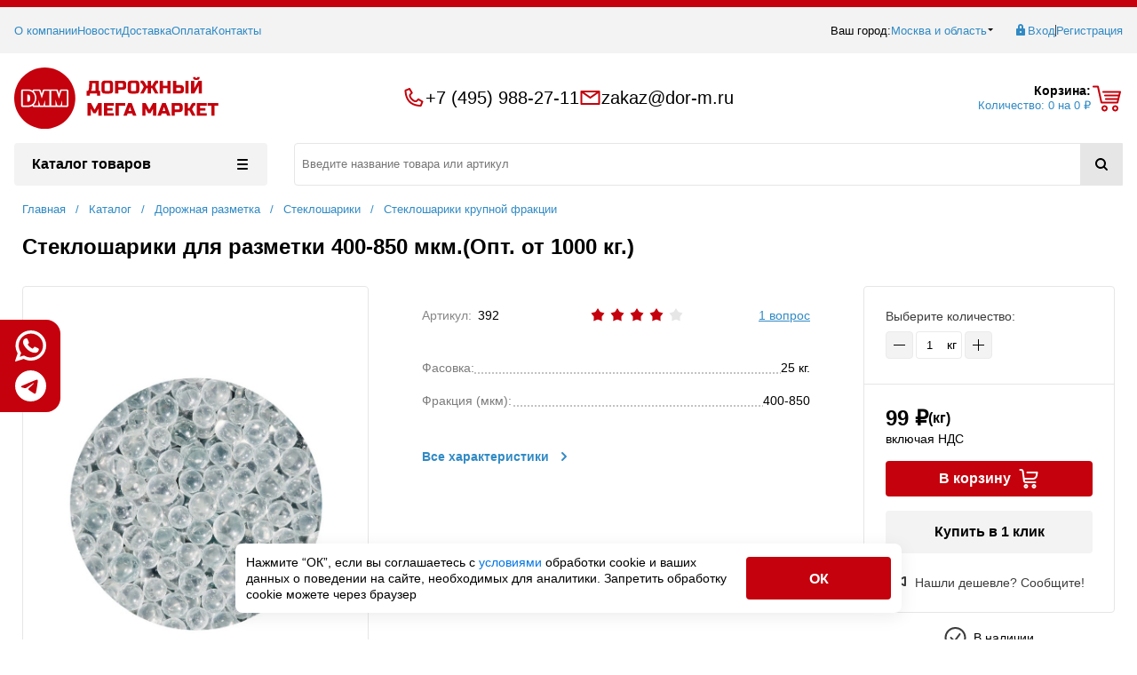

--- FILE ---
content_type: text/html; charset=UTF-8
request_url: https://dor-m.ru/catalog/detail/392/
body_size: 43918
content:
<!DOCTYPE html>
<html xml:lang="ru" lang="ru">
<head>
	<title>Стеклошарики для разметки 400-850 мкм.(Опт. от 1000 кг.) купить в  Москве - интернет-магазин Дорожный Мегамаркет</title>
	    <link rel="apple-touch-icon" sizes="180x180" href="/apple-touch-icon.png">
    <link rel="icon" type="image/png" sizes="32x32" href="/favicon-32x32.png">
    <link rel="icon" type="image/png" sizes="16x16" href="/favicon-16x16.png">
    <link rel="icon" type="image/svg+xml" href="/favicon.svg">
    <link rel="manifest" href="/site.webmanifest">
    <link rel="mask-icon" href="/safari-pinned-tab.svg" color="#5bbad5">
    <meta name="msapplication-TileColor" content="#da532c">
    <meta name="theme-color" content="#ffffff">
	<script type="text/javascript">
	var rsGoPro = rsGoPro || {};
		rsGoPro.options = {},
		rsGoPro.options.owl = {},
		rsGoPro.options.fancybox = {};
	var BX_COOKIE_PREFIX = 'BITRIX_SM_',
		SITE_ID = 's1',
		SITE_DIR = '/',
		SITE_TEMPLATE_PATH = '/local/templates/profashion_default',
		SITE_CATALOG_PATH = 'catalog',
		RSGoPro_Adaptive = 'true',
		RSGoPro_FancyCloseDelay = 1000,
		RSGoPro_FancyReloadPageAfterClose = false,
		RSGoPro_FancyOptionsBase = {},
		RSGoPro_OFFERS = {},
		RSGoPro_VIEWED = {},
		RSGoPro_FAVORITE = {},
		RSGoPro_COMPARE = {},
		RSGoPro_INBASKET = {},
		RSGoPro_BASKET = {},
		RSGoPro_STOCK = {},
		RSGoPro_Pictures = {},
		RSGoPro_PHONETABLET = "N",
        RSGoPro_PhoneMask = '+7 (999) 999-9999',
		rsGoProActionVariableName = 'rs_action',
		rsGoProProductIdVariableName = 'rs_id',
		rsGoProLicenseWorkLink = '';
	</script>
    <meta http-equiv="Content-Type" content="text/html; charset=UTF-8" />
<meta name="description" content="Стеклошарики для разметки 400-850 мкм.(Опт. от 1000 кг.) купить в Москве по лучшей цене от 99 &#8381; в интернет-магазине Дорожный маркет. Доставка по Москве и области, бонусы за покупку и профессиональная помощь в выборе." />
<link href="/bitrix/js/ui/design-tokens/dist/ui.design-tokens.min.css?172479389123463" type="text/css"  rel="stylesheet" />
<link href="/bitrix/js/ui/fonts/opensans/ui.font.opensans.min.css?16651220992320" type="text/css"  rel="stylesheet" />
<link href="/bitrix/js/main/popup/dist/main.popup.bundle.min.css?175101330428056" type="text/css"  rel="stylesheet" />
<link href="/bitrix/cache/css/s1/profashion_default/template_580c8e01a26b8f08c9a6ce2d63288295/template_580c8e01a26b8f08c9a6ce2d63288295_v1.css?1756715177644326" type="text/css"  data-template-style="true" rel="stylesheet" />
<script>if(!window.BX)window.BX={};if(!window.BX.message)window.BX.message=function(mess){if(typeof mess==='object'){for(let i in mess) {BX.message[i]=mess[i];} return true;}};</script>
<script>(window.BX||top.BX).message({"pull_server_enabled":"Y","pull_config_timestamp":1751013325,"shared_worker_allowed":"Y","pull_guest_mode":"N","pull_guest_user_id":0,"pull_worker_mtime":1751013211});(window.BX||top.BX).message({"PULL_OLD_REVISION":"Для продолжения корректной работы с сайтом необходимо перезагрузить страницу."});</script>
<script>(window.BX||top.BX).message({"JS_CORE_LOADING":"Загрузка...","JS_CORE_NO_DATA":"- Нет данных -","JS_CORE_WINDOW_CLOSE":"Закрыть","JS_CORE_WINDOW_EXPAND":"Развернуть","JS_CORE_WINDOW_NARROW":"Свернуть в окно","JS_CORE_WINDOW_SAVE":"Сохранить","JS_CORE_WINDOW_CANCEL":"Отменить","JS_CORE_WINDOW_CONTINUE":"Продолжить","JS_CORE_H":"ч","JS_CORE_M":"м","JS_CORE_S":"с","JSADM_AI_HIDE_EXTRA":"Скрыть лишние","JSADM_AI_ALL_NOTIF":"Показать все","JSADM_AUTH_REQ":"Требуется авторизация!","JS_CORE_WINDOW_AUTH":"Войти","JS_CORE_IMAGE_FULL":"Полный размер"});</script>

<script src="/bitrix/js/main/core/core.min.js?1751013346230432"></script>

<script>BX.Runtime.registerExtension({"name":"main.core","namespace":"BX","loaded":true});</script>
<script>BX.setJSList(["\/bitrix\/js\/main\/core\/core_ajax.js","\/bitrix\/js\/main\/core\/core_promise.js","\/bitrix\/js\/main\/polyfill\/promise\/js\/promise.js","\/bitrix\/js\/main\/loadext\/loadext.js","\/bitrix\/js\/main\/loadext\/extension.js","\/bitrix\/js\/main\/polyfill\/promise\/js\/promise.js","\/bitrix\/js\/main\/polyfill\/find\/js\/find.js","\/bitrix\/js\/main\/polyfill\/includes\/js\/includes.js","\/bitrix\/js\/main\/polyfill\/matches\/js\/matches.js","\/bitrix\/js\/ui\/polyfill\/closest\/js\/closest.js","\/bitrix\/js\/main\/polyfill\/fill\/main.polyfill.fill.js","\/bitrix\/js\/main\/polyfill\/find\/js\/find.js","\/bitrix\/js\/main\/polyfill\/matches\/js\/matches.js","\/bitrix\/js\/main\/polyfill\/core\/dist\/polyfill.bundle.js","\/bitrix\/js\/main\/core\/core.js","\/bitrix\/js\/main\/polyfill\/intersectionobserver\/js\/intersectionobserver.js","\/bitrix\/js\/main\/lazyload\/dist\/lazyload.bundle.js","\/bitrix\/js\/main\/polyfill\/core\/dist\/polyfill.bundle.js","\/bitrix\/js\/main\/parambag\/dist\/parambag.bundle.js"]);
</script>
<script>BX.Runtime.registerExtension({"name":"fx","namespace":"window","loaded":true});</script>
<script>BX.Runtime.registerExtension({"name":"ui.design-tokens","namespace":"window","loaded":true});</script>
<script>BX.Runtime.registerExtension({"name":"ui.fonts.opensans","namespace":"window","loaded":true});</script>
<script>BX.Runtime.registerExtension({"name":"main.popup","namespace":"BX.Main","loaded":true});</script>
<script>BX.Runtime.registerExtension({"name":"popup","namespace":"window","loaded":true});</script>
<script>(window.BX||top.BX).message({"LANGUAGE_ID":"ru","FORMAT_DATE":"DD.MM.YYYY","FORMAT_DATETIME":"DD.MM.YYYY HH:MI:SS","COOKIE_PREFIX":"DORMRU","SERVER_TZ_OFFSET":"10800","UTF_MODE":"Y","SITE_ID":"s1","SITE_DIR":"\/","USER_ID":"","SERVER_TIME":1768840964,"USER_TZ_OFFSET":0,"USER_TZ_AUTO":"Y","bitrix_sessid":"92215e6e2c28ddd77741bc6acca31f35"});</script>


<script  src="/bitrix/cache/js/s1/profashion_default/kernel_main/kernel_main_v1.js?1751021309196377"></script>
<script src="/bitrix/js/pull/protobuf/protobuf.min.js?162810701776433"></script>
<script src="/bitrix/js/pull/protobuf/model.min.js?162810701714190"></script>
<script src="/bitrix/js/main/core/core_promise.min.js?16281070112490"></script>
<script src="/bitrix/js/rest/client/rest.client.min.js?16281070179240"></script>
<script src="/bitrix/js/pull/client/pull.client.min.js?175101321249849"></script>
<script src="/bitrix/js/redsign/devfunc/tools.min.js?1628106995851"></script>
<script src="https://st.iex.su/jquery.js"></script>
<script src="/bitrix/js/main/popup/dist/main.popup.bundle.min.js?175101334566962"></script>
<script>BX.setJSList(["\/bitrix\/js\/main\/core\/core_fx.js","\/bitrix\/js\/main\/session.js","\/bitrix\/js\/main\/pageobject\/pageobject.js","\/bitrix\/js\/main\/core\/core_window.js","\/bitrix\/js\/main\/date\/main.date.js","\/bitrix\/js\/main\/core\/core_date.js","\/bitrix\/js\/main\/utils.js","\/bitrix\/js\/main\/dd.js","\/bitrix\/js\/main\/core\/core_uf.js","\/bitrix\/js\/main\/core\/core_dd.js","\/bitrix\/js\/main\/core\/core_tooltip.js","\/local\/templates\/profashion_default\/components\/bitrix\/catalog.element\/gopro\/script.js","\/tools\/mmenu\/mmenu.js","\/tools\/iexForm\/iexform.bundle.js","\/tools\/iexModal\/iexModal.bundle.js","\/local\/templates\/profashion_default\/assets\/lib\/jquery.mousewheel.min.js","\/local\/templates\/profashion_default\/assets\/lib\/jquery.cookie.js","\/local\/templates\/profashion_default\/assets\/lib\/jquery.maskedinput.min.js","\/local\/templates\/profashion_default\/assets\/lib\/owl2-2.2.1\/owl.carousel.min.js","\/local\/templates\/profashion_default\/assets\/lib\/scrollbar\/jquery.scrollbar.min.js","\/local\/templates\/profashion_default\/assets\/lib\/fancybox3\/jquery.fancybox.min.js","\/local\/templates\/profashion_default\/assets\/lib\/scrollto\/jquery.scrollTo.min.js","\/local\/templates\/profashion_default\/assets\/lib\/bootstrap\/bootstrap.min.js","\/local\/templates\/profashion_default\/assets\/lib\/jquery.lazy-master\/jquery.lazy.min.js","\/local\/templates\/profashion_default\/assets\/lib\/node-waves\/waves.js","\/local\/templates\/profashion_default\/assets\/js\/popup\/script.js","\/local\/templates\/profashion_default\/assets\/js\/glass\/script.js","\/local\/templates\/profashion_default\/assets\/js\/ajaxpages.js","\/local\/templates\/profashion_default\/assets\/js\/script.js","\/local\/templates\/profashion_default\/assets\/js\/offers.js","\/local\/templates\/profashion_default\/assets\/js\/timer.js","\/local\/templates\/profashion_default\/assets\/js\/tabs.js","\/local\/templates\/profashion_default\/assets\/js\/animations.js","\/local\/templates\/profashion_default\/assets\/js\/basket.js","\/local\/templates\/profashion_default\/assets\/js\/personal.js","\/tools\/swiper\/swiper.js","\/tools\/iexVueSearch\/loader.js","\/tools\/iexVueSearch\/axios\/axios.min.js","\/tools\/js\/vuejs\/vue.global.prod.js","\/tools\/js\/vuejs\/vuex.global.prod.js","\/tools\/js\/vuejs\/vue3-sfc-loader.js","\/tools\/js\/init.js","\/local\/components\/iex\/vue.cart\/templates\/.default\/script.js"]);</script>
<script>BX.setCSSList(["\/local\/templates\/profashion_default\/assets\/css\/style.css","\/local\/templates\/profashion_default\/assets\/lib\/fancybox3\/jquery.fancybox.min.css","\/local\/templates\/profashion_default\/assets\/lib\/owl2-2.2.1\/owl.carousel.min.css","\/local\/templates\/profashion_default\/assets\/lib\/scrollbar\/jquery.scrollbar.css","\/local\/templates\/profashion_default\/assets\/js\/glass\/style.css","\/tools\/css\/catalog.css","\/tools\/css\/cart.css","\/tools\/css\/order.css","\/tools\/mmenu\/mmenu.css","\/tools\/css\/main.css","\/tools\/css\/style.css","\/tools\/iexForm\/iexform.css","\/tools\/iexModal\/iexModal.css","\/local\/templates\/profashion_default\/assets\/lib\/node-waves\/waves.css","\/local\/templates\/profashion_default\/custom\/style.css","\/tools\/css\/gates.css","\/tools\/css\/policy.css","\/tools\/css\/dorstyle.css","\/tools\/swiper\/swiper.css","\/tools\/iexVueSearch\/iexVueSearch.css","\/tools\/css\/layout.css","\/tools\/css\/newmain.css","\/local\/components\/iex\/vue.cart\/templates\/.default\/style.css"]);</script>
<script>
					(function () {
						"use strict";

						var counter = function ()
						{
							var cookie = (function (name) {
								var parts = ("; " + document.cookie).split("; " + name + "=");
								if (parts.length == 2) {
									try {return JSON.parse(decodeURIComponent(parts.pop().split(";").shift()));}
									catch (e) {}
								}
							})("BITRIX_CONVERSION_CONTEXT_s1");

							if (cookie && cookie.EXPIRE >= BX.message("SERVER_TIME"))
								return;

							var request = new XMLHttpRequest();
							request.open("POST", "/bitrix/tools/conversion/ajax_counter.php", true);
							request.setRequestHeader("Content-type", "application/x-www-form-urlencoded");
							request.send(
								"SITE_ID="+encodeURIComponent("s1")+
								"&sessid="+encodeURIComponent(BX.bitrix_sessid())+
								"&HTTP_REFERER="+encodeURIComponent(document.referrer)
							);
						};

						if (window.frameRequestStart === true)
							BX.addCustomEvent("onFrameDataReceived", counter);
						else
							BX.ready(counter);
					})();
				</script>
<script>var RSDevFunc_BasketEndWord_end1 = '';var RSDevFunc_BasketEndWord_end2 = '';var RSDevFunc_BasketEndWord_end3 = '';</script>
<link href="/favicon.ico" rel="shortcut icon"  type="image/x-icon">
<meta http-equiv="X-UA-Compatible" content="IE=edge" />
<meta name="viewport" content="width=device-width, initial-scale=1.0">
<script type="text/javascript" src="//yandex.st/share/share.js" charset="utf-8"></script>
<script src="//yastatic.net/share2/share.js" async="async" charset="utf-8"></script>
<meta name="theme-color" content="#c4010c">
<link href="https://fonts.googleapis.com/css?family=Open+Sans:300,300i,400,400i,600,600i,700,700i,800,800i&amp;subset=cyrillic,cyrillic-ext" rel="stylesheet">
<meta property="gopro:module:version" content="4.5.1">
<meta property="og:type" content="website">
<meta property="twitter:card" content="summary">
<meta property="og:site_name" content="Дор Маркет">
<meta property="og:url" content="https://dor-m.ru/catalog/detail/392/">
<meta property="og:title" content="Стеклошарики для разметки 400-850 мкм.(Опт. от 1000 кг.) купить в  Москве - интернет-магазин Дорожный Мегамаркет">
<meta property="og:description" content="Стеклошарики для разметки 400-850 мкм.(Опт. от 1000 кг.) купить в Москве по лучшей цене от 99 &#8381; в интернет-магазине Дорожный маркет. Доставка по Москве и области, бонусы за покупку и профессиональная помощь в выборе.">
<meta property="og:image" content="https://dor-m.ru/upload/iblock/272/Screenshot_55.jpg">



<script  src="/bitrix/cache/js/s1/profashion_default/template_71e10dd1db4e2d5c2eccfb36ab178bfe/template_71e10dd1db4e2d5c2eccfb36ab178bfe_v1.js?17606881012439792"></script>
<script  src="/bitrix/cache/js/s1/profashion_default/page_e74f94918afd05089bfa53331b4a0088/page_e74f94918afd05089bfa53331b4a0088_v1.js?17510134326785"></script>

    <script type="text/javascript">
    BX.message({
		"RSGOPRO_JS_TO_MACH_CLICK_LIKES": 'Вы слишком много кликаете, отдохните немного',
		"RSGOPRO_IN_STOCK_ISSET": 'Есть',
		"LICENSE_WORK_LINK": '',
		"LICENSE_WORK_LINK_PART1": 'Отправляя форму вы соглашаетесь',
		"LICENSE_WORK_LINK_PART2": 'на обработку персональных данных',
	});
    </script>

<!-- Yandex.Metrika counter -->
<script type="text/javascript" >
   (function(m,e,t,r,i,k,a){m[i]=m[i]||function(){(m[i].a=m[i].a||[]).push(arguments)};
   m[i].l=1*new Date();k=e.createElement(t),a=e.getElementsByTagName(t)[0],k.async=1,k.src=r,a.parentNode.insertBefore(k,a)})
   (window, document, "script", "https://mc.yandex.ru/metrika/tag.js", "ym");

   ym(72353470, "init", {
        clickmap:true,
        trackLinks:true,
        accurateTrackBounce:true,
        webvisor:true,
        ecommerce:"dataLayer"
   });
</script>
<noscript><div><img src="https://mc.yandex.ru/watch/72353470" style="position:absolute; left:-9999px;" alt="" /></div></noscript>
<!-- /Yandex.Metrika counter -->

<!--<!-- Google Tag Manager -->
<!--<script>(function(w,d,s,l,i){w[l]=w[l]||[];w[l].push({'gtm.start':-->
<!--new Date().getTime(),event:'gtm.js'});var f=d.getElementsByTagName(s)[0],-->
<!--j=d.createElement(s),dl=l!='dataLayer'?'&l='+l:'';j.async=true;j.src=-->
<!--'https://www.googletagmanager.com/gtm.js?id='+i+dl;f.parentNode.insertBefore(j,f);-->
<!--})(window,document,'script','dataLayer','GTM-KT936PR');</script>-->
<!--<!-- End Google Tag Manager -->


<!-- Global site tag (gtag.js) - Google Analytics -->
<!--<script async src="https://www.googletagmanager.com/gtag/js?id=G-0GLQKF589Z"></script>-->
<!--<script>-->
<!--  window.dataLayer = window.dataLayer || [];-->
<!--  function gtag(){dataLayer.push(arguments);}-->
<!--  gtag('js', new Date());-->
<!---->
<!--  gtag('config', 'G-0GLQKF589Z');-->
<!--</script>-->

    <script src="//code-ya.jivosite.com/widget/Gsv1dBhoY2" async></script>

    <script type="text/javascript">
        var __cs = __cs || [];
        __cs.push(["setCsAccount", "hltOFzggApRm6vAlgnsIgos_P_AbN9ZX"]);
    </script>



    <script type="text/javascript">
                // Устанавливаем переменную window.iexRegion из PHP
        window.iexRegion = {
            id: '15349',
            code: 'moscow'
        };
    </script>

    <script type="text/javascript" async src="https://app.comagic.ru/static/cs.min.js"></script>
    </head>
<body class="rsgopro adaptive prop_option_line_through circular tpanel1 header_type1 menu_vertical1  header-fly__body-padding ">
<div class="js-place-for-mobile-menu"></div>

    
	<div id="panel"></div>

<div class="b-social-float">

    <a href="https://wa.me/+79037922110" target="_blank">
        <img src="/images/dorm/social/floatwh.svg" alt="">
    </a>
    <a href="https://t.me/dor_m_ru" target="_blank">
        <img src="/images/dorm/social/floattg.svg" alt="">
    </a>
</div>

    <div id="svg-icons" style="display: none;"></div>

	<div class="body"><!-- body -->

    <div class="b-sidebar-overlay"></div>
    <div class="b-sidebar js-sidebar">
        <div class="__header">
            <img src="/images/dormarket/ico/logo.svg" alt="">
        </div>
        <div class="__menu-wrap">

            

<div class="__menu --active --main">
                        <a href="/catalog/dorozhnaya_razmetka/" data-childsection-id="1">
                <svg width="24" height="24" viewBox="0 0 24 24" fill="none" xmlns="http://www.w3.org/2000/svg">
<path fill-rule="evenodd" clip-rule="evenodd" d="M11.35 20.9999C11.35 21.3588 11.6411 21.6499 12 21.6499C12.359 21.6499 12.65 21.3588 12.65 20.9999V19.3124C12.65 18.9534 12.359 18.6624 12 18.6624C11.6411 18.6624 11.35 18.9534 11.35 19.3124V20.9999ZM11.35 13.6874C11.35 14.0463 11.6411 14.3374 12 14.3374C12.359 14.3374 12.65 14.0463 12.65 13.6874V10.3124C12.65 9.95337 12.359 9.66235 12 9.66235C11.6411 9.66235 11.35 9.95337 11.35 10.3124V13.6874ZM11.35 4.68735C11.35 5.04634 11.6411 5.33735 12 5.33735C12.359 5.33735 12.65 5.04634 12.65 4.68735V2.99985C12.65 2.64087 12.359 2.34985 12 2.34985C11.6411 2.34985 11.35 2.64087 11.35 2.99985V4.68735ZM5.00024 2.35C5.35923 2.35 5.65024 2.64101 5.65024 3V21C5.65024 21.359 5.35923 21.65 5.00024 21.65C4.64126 21.65 4.35024 21.359 4.35024 21V3C4.35024 2.64101 4.64126 2.35 5.00024 2.35ZM1.99985 2.35C2.35884 2.35 2.64985 2.64102 2.64985 3V21C2.64985 21.359 2.35884 21.65 1.99985 21.65C1.64087 21.65 1.34985 21.359 1.34985 21V3C1.34985 2.64102 1.64087 2.35 1.99985 2.35ZM21.9999 2.35C22.3588 2.35 22.6499 2.64102 22.6499 3V21C22.6499 21.359 22.3588 21.65 21.9999 21.65C21.6409 21.65 21.3499 21.359 21.3499 21V3C21.3499 2.64102 21.6409 2.35 21.9999 2.35ZM19.6499 3C19.6499 2.64102 19.3588 2.35 18.9999 2.35C18.6409 2.35 18.3499 2.64102 18.3499 3V21C18.3499 21.359 18.6409 21.65 18.9999 21.65C19.3588 21.65 19.6499 21.359 19.6499 21V3Z" fill="black"/>
</svg> Дорожная разметка            </a>
                                <a href="/catalog/dorozhnoe_obespechenie/" data-childsection-id="58">
                <svg width="24" height="24" viewBox="0 0 24 24" fill="none" xmlns="http://www.w3.org/2000/svg">
<path fill-rule="evenodd" clip-rule="evenodd" d="M6.64983 6.0001C6.64983 5.25451 7.25425 4.65009 7.99984 4.6501C8.74542 4.65011 9.34983 5.25452 9.34983 6.0001V6.35008H6.64983V6.0001ZM5.92613 4.35C6.41166 3.74064 7.16015 3.35009 7.99986 3.3501C9.4634 3.35011 10.6498 4.53656 10.6498 6.0001V7.00008C10.6498 7.35906 10.3588 7.65008 9.99983 7.65008H5.99983C5.64084 7.65008 5.34983 7.35906 5.34983 7.00008V6.0001C5.34983 5.88141 5.35763 5.76455 5.37275 5.65H4.00022C3.25464 5.65 2.65022 6.25442 2.65022 7V13C2.65022 13.359 2.3592 13.65 2.00022 13.65C1.64123 13.65 1.35022 13.359 1.35022 13V7C1.35022 5.53645 2.53667 4.35 4.00022 4.35H5.92613ZM8.65012 12C8.65012 11.2544 9.25454 10.65 10.0001 10.65H11.3728C11.3576 10.7646 11.3498 10.8814 11.3498 11.0001V12.0001C11.3498 12.3591 11.6408 12.6501 11.9998 12.6501H15.9998C16.3588 12.6501 16.6498 12.3591 16.6498 12.0001V11.0001C16.6498 9.53656 15.4634 8.35011 13.9999 8.3501C13.1602 8.35009 12.4117 8.74064 11.9261 9.35H10.0001C8.53657 9.35 7.35012 10.5364 7.35012 12V18C7.35012 18.359 7.64114 18.65 8.00012 18.65C8.35911 18.65 8.65012 18.359 8.65012 18V12ZM14.6501 17C14.6501 16.2544 15.2545 15.65 16.0001 15.65H17.3727C17.3576 15.7646 17.3498 15.8814 17.3498 16.0001V17.0001C17.3498 17.3591 17.6408 17.6501 17.9998 17.6501H21.9998C22.3588 17.6501 22.6498 17.3591 22.6498 17.0001V16.0001C22.6498 14.5366 21.4634 13.3501 19.9999 13.3501C19.1602 13.3501 18.4117 13.7406 17.9261 14.35H16.0001C14.5366 14.35 13.3501 15.5364 13.3501 17V23C13.3501 23.359 13.6411 23.65 14.0001 23.65C14.3591 23.65 14.6501 23.359 14.6501 23V17ZM19.9998 14.6501C19.2543 14.6501 18.6498 15.2545 18.6498 16.0001V16.3501H21.3498V16.0001C21.3498 15.2545 20.7454 14.6501 19.9998 14.6501ZM12.6498 11.0001C12.6498 10.2545 13.2543 9.65009 13.9998 9.6501C14.7454 9.65011 15.3498 10.2545 15.3498 11.0001V11.3501H12.6498V11.0001Z" fill="black"/>
</svg> Дорожное обеспечение            </a>
                                <a href="/catalog/organizatsiya_dvizheniya/" data-childsection-id="177">
                <svg width="24" height="24" viewBox="0 0 24 24" fill="none" xmlns="http://www.w3.org/2000/svg">
<path fill-rule="evenodd" clip-rule="evenodd" d="M7.00027 0.350098C6.64128 0.350098 6.35027 0.641113 6.35027 1.0001V3.35005L2.99998 3.35C2.82759 3.35 2.66226 3.41848 2.54036 3.54038C2.41846 3.66228 2.34998 3.82761 2.34998 4C2.34998 6.01584 3.98414 7.65 5.99998 7.65H6.35027V9.35005L2.99998 9.35C2.82759 9.35 2.66226 9.41848 2.54036 9.54038C2.41846 9.66228 2.34998 9.82761 2.34998 10C2.34998 12.0158 3.98414 13.65 5.99998 13.65H6.35027V15.35L2.99998 15.35C2.82759 15.35 2.66226 15.4185 2.54036 15.5404C2.41846 15.6623 2.34998 15.8276 2.34998 16C2.34998 18.0158 3.98414 19.65 5.99998 19.65H6.35027V23.0001C6.35027 23.3591 6.64128 23.6501 7.00027 23.6501H17.0003C17.3593 23.6501 17.6503 23.3591 17.6503 23.0001V19.65H18C20.0158 19.65 21.65 18.0158 21.65 16C21.65 15.8276 21.5815 15.6623 21.4596 15.5404C21.3377 15.4185 21.1724 15.35 21 15.35L17.6503 15.35V13.65H18C20.0158 13.65 21.65 12.0158 21.65 10C21.65 9.82761 21.5815 9.66228 21.4596 9.54038C21.3377 9.41848 21.1724 9.35 21 9.35L17.6503 9.35005V7.65H18C20.0158 7.65 21.65 6.01584 21.65 4C21.65 3.82761 21.5815 3.66228 21.4596 3.54038C21.3377 3.41848 21.1724 3.35 21 3.35L17.6503 3.35005V1.0001C17.6503 0.641113 17.3593 0.350098 17.0003 0.350098H7.00027ZM16.3503 15.9803L16.35 16.0001L16.3503 16.0198V18.9803L16.35 19L16.3503 19.0197V22.3501H7.65027V1.6501H16.3503V3.98032L16.35 4.00007L16.3503 4.01979V6.98027L16.35 7L16.3503 7.01973V9.98032L16.35 10.0001L16.3503 10.0198V12.9803L16.35 13L16.3503 13.0197V15.9803ZM17.6503 18.35V16.65L20.2589 16.65C19.977 17.6317 19.0723 18.35 18 18.35H17.6503ZM3.74103 16.65L6.35027 16.65V18.35H5.99998C4.9276 18.35 4.023 17.6317 3.74103 16.65ZM17.6503 6.35V4.65005L20.2589 4.65001C19.977 5.63171 19.0723 6.35 18 6.35H17.6503ZM3.74103 4.65001L6.35027 4.65005V6.35H5.99998C4.9276 6.35 4.023 5.63171 3.74103 4.65001ZM17.6503 12.35V10.65L20.2589 10.65C19.977 11.6317 19.0723 12.35 18 12.35H17.6503ZM3.74103 10.65L6.35027 10.65V12.35H5.99998C4.9276 12.35 4.023 11.6317 3.74103 10.65ZM10.6503 6.00011C10.6503 5.25453 11.2547 4.65012 12.0003 4.65013C12.7459 4.65014 13.3503 5.25455 13.3503 6.00011C13.3503 6.74568 12.7458 7.3501 12.0003 7.3501C11.2547 7.3501 10.6503 6.74568 10.6503 6.00011ZM9.35027 6.00011C9.35027 4.53654 10.5367 3.35011 12.0003 3.35013C13.4638 3.35015 14.6503 4.53657 14.6503 6.00011C14.6503 7.46367 13.4638 8.6501 12.0003 8.6501C10.5367 8.6501 9.35027 7.46366 9.35027 6.00011ZM11.9999 10.6501C11.2543 10.6501 10.6499 11.2545 10.6499 12.0001C10.6499 12.7456 11.2543 13.35 11.9999 13.35C12.7455 13.35 13.3499 12.7456 13.3499 12.0001C13.3499 11.2545 12.7455 10.6501 11.9999 10.6501ZM11.9999 9.35008C10.5364 9.35006 9.34988 10.5365 9.34988 12.0001C9.34988 13.4636 10.5363 14.65 11.9999 14.65C13.4634 14.65 14.6499 13.4636 14.6499 12.0001C14.6499 10.5365 13.4634 9.3501 11.9999 9.35008ZM10.6499 18.0001C10.6499 17.2545 11.2543 16.6501 11.9999 16.6501C12.7455 16.6501 13.3499 17.2545 13.3499 18.0001C13.3499 18.7456 12.7455 19.35 11.9999 19.35C11.2543 19.35 10.6499 18.7456 10.6499 18.0001ZM9.34988 18.0001C9.34988 16.5365 10.5364 15.3501 11.9999 15.3501C13.4634 15.3501 14.6499 16.5365 14.6499 18.0001C14.6499 19.4636 13.4634 20.65 11.9999 20.65C10.5363 20.65 9.34988 19.4636 9.34988 18.0001Z" fill="black"/>
</svg> Организация движения            </a>
                                <a href="/catalog/avtonomnye_sistemy/" data-childsection-id="194">
                <svg width="24" height="24" viewBox="0 0 24 24" fill="none" xmlns="http://www.w3.org/2000/svg">
<path fill-rule="evenodd" clip-rule="evenodd" d="M3.36273 0.872622C3.42349 0.568796 3.69026 0.350098 4.0001 0.350098H12.0001H20.0001C20.3099 0.350098 20.5767 0.568796 20.6375 0.872622L22.6375 10.8726C22.6757 11.0636 22.6262 11.2616 22.5028 11.4122C22.3793 11.5628 22.1948 11.6501 22.0001 11.6501H12.0001H2.0001C1.80537 11.6501 1.62089 11.5628 1.49743 11.4122C1.37397 11.2616 1.32454 11.0636 1.36273 10.8726L3.36273 0.872622ZM4.53298 1.6501H7.28196L6.91196 5.3501H3.79298L4.53298 1.6501ZM3.53298 6.6501L2.79298 10.3501H6.41196L6.78196 6.6501H3.53298ZM8.08825 6.6501L7.71825 10.3501H11.3501V6.6501H8.08825ZM12.6501 6.6501V10.3501H16.282L15.912 6.6501H12.6501ZM15.782 5.3501H12.6501V1.6501H15.412L15.782 5.3501ZM17.2182 6.6501L17.5882 10.3501H21.2072L20.4672 6.6501H17.2182ZM20.2072 5.3501H17.0882L16.7182 1.6501H19.4672L20.2072 5.3501ZM11.3501 5.3501H8.21825L8.58825 1.6501H11.3501V5.3501ZM12.0001 20.7001C12.939 20.7001 13.7001 19.939 13.7001 19.0001C13.7001 18.0612 12.939 17.3001 12.0001 17.3001C11.0612 17.3001 10.3001 18.0612 10.3001 19.0001C10.3001 19.939 11.0612 20.7001 12.0001 20.7001ZM12.0001 22.0001C13.657 22.0001 15.0001 20.657 15.0001 19.0001C15.0001 17.3432 13.657 16.0001 12.0001 16.0001C10.3432 16.0001 9.0001 17.3432 9.0001 19.0001C9.0001 20.657 10.3432 22.0001 12.0001 22.0001ZM12.0001 13.3501C10.5016 13.3501 9.06453 13.9454 8.00495 15.0049C6.94537 16.0645 6.3501 17.5016 6.3501 19.0001C6.3501 19.3591 6.64112 19.6501 7.0001 19.6501C7.35909 19.6501 7.6501 19.3591 7.6501 19.0001C7.6501 17.8464 8.10841 16.74 8.92419 15.9242C9.73997 15.1084 10.8464 14.6501 12.0001 14.6501C13.1538 14.6501 14.2602 15.1084 15.076 15.9242C15.8918 16.74 16.3501 17.8464 16.3501 19.0001C16.3501 19.3591 16.6411 19.6501 17.0001 19.6501C17.3591 19.6501 17.6501 19.3591 17.6501 19.0001C17.6501 17.5016 17.0548 16.0645 15.9953 15.0049C14.9357 13.9454 13.4986 13.3501 12.0001 13.3501Z" fill="black"/>
</svg>
 Автономные системы            </a>
                                <a href="/catalog/dorozhnaya_tekhnika/" data-childsection-id="108">
                <svg width="24" height="24" viewBox="0 0 24 24" fill="none" xmlns="http://www.w3.org/2000/svg">
<path fill-rule="evenodd" clip-rule="evenodd" d="M21.7 12C21.7 17.3572 17.3572 21.7 12 21.7C6.64284 21.7 2.3 17.3572 2.3 12C2.3 6.64284 6.64284 2.3 12 2.3C17.3572 2.3 21.7 6.64284 21.7 12ZM23 12C23 18.0751 18.0751 23 12 23C5.92487 23 1 18.0751 1 12C1 5.92487 5.92487 1 12 1C18.0751 1 23 5.92487 23 12ZM17.6633 12.65L14.9294 12.65C14.8528 12.9969 14.7161 13.3212 14.5308 13.6116L16.464 15.5448C17.1108 14.7313 17.54 13.737 17.6633 12.65ZM17.6633 11.35H14.9294C14.8528 11.0031 14.7161 10.6788 14.5308 10.3884L16.464 8.45525C17.1108 9.2687 17.54 10.263 17.6633 11.35ZM12.65 9V6.33666C13.737 6.46005 14.7313 6.8892 15.5448 7.53601L13.6116 9.46918C13.3202 9.28325 12.9946 9.14626 12.6463 9.06979C12.6487 9.04686 12.65 9.02358 12.65 9ZM11.35 9C11.35 9.02358 11.3513 9.04686 11.3537 9.06979C11.0054 9.14626 10.6798 9.28325 10.3884 9.46918L8.45525 7.53601C9.2687 6.8892 10.263 6.46005 11.35 6.33666V9ZM6.33666 11.35H9C9.02358 11.35 9.04686 11.3513 9.06979 11.3537C9.14626 11.0054 9.28325 10.6798 9.46918 10.3884L7.53601 8.45525C6.8892 9.2687 6.46005 10.263 6.33666 11.35ZM9.06979 12.6463C9.04686 12.6487 9.02358 12.65 9 12.65L6.33666 12.65C6.46005 13.737 6.8892 14.7313 7.53601 15.5448L9.46918 13.6116C9.28325 13.3202 9.14626 12.9946 9.06979 12.6463ZM6.95142 7.15109C5.74288 8.40908 5 10.1178 5 12C5 13.8822 5.74288 15.5909 6.95142 16.8489C6.97644 16.8882 7.0061 16.9253 7.04038 16.9596C7.07466 16.9939 7.11183 17.0236 7.15109 17.0486C8.40908 18.2571 10.1178 19 12 19C13.8822 19 15.5909 18.2571 16.8489 17.0486C16.8882 17.0236 16.9253 16.9939 16.9596 16.9596C16.9939 16.9253 17.0236 16.8882 17.0486 16.8489C18.2571 15.5909 19 13.8822 19 12C19 10.1178 18.2571 8.40908 17.0486 7.15109C17.0236 7.11183 16.9939 7.07466 16.9596 7.04038C16.9253 7.0061 16.8882 6.97644 16.8489 6.95142C15.5909 5.74288 13.8822 5 12 5C10.1178 5 8.40908 5.74288 7.15109 6.95142C7.11182 6.97644 7.07466 7.0061 7.04038 7.04038C7.0061 7.07466 6.97644 7.11182 6.95142 7.15109ZM15.5448 16.464L13.6116 14.5308C13.3212 14.7161 12.9969 14.8528 12.65 14.9294V17.6633C13.737 17.54 14.7313 17.1108 15.5448 16.464ZM10.3884 14.5308C10.6788 14.7161 11.0031 14.8528 11.35 14.9294V17.6633C10.263 17.54 9.2687 17.1108 8.45525 16.464L10.3884 14.5308ZM12 13.7C12.9389 13.7 13.7 12.9389 13.7 12C13.7 11.0611 12.9389 10.3 12 10.3C11.0611 10.3 10.3 11.0611 10.3 12C10.3 12.9389 11.0611 13.7 12 13.7Z" fill="black"/>
</svg>
 Дорожная техника            </a>
                                <a href="/catalog/blagoustroystvo/" data-childsection-id="149">
                <svg width="24" height="24" viewBox="0 0 24 24" fill="none" xmlns="http://www.w3.org/2000/svg">
<path fill-rule="evenodd" clip-rule="evenodd" d="M18.0111 3.34995C18.0073 3.34989 18.0035 3.34985 17.9997 3.34985C17.9959 3.34985 17.9921 3.34989 17.9884 3.34995H6.01111C6.00733 3.34989 6.00353 3.34985 5.99973 3.34985C5.99593 3.34985 5.99214 3.34989 5.98835 3.34995H3.99973C3.64075 3.34995 3.34973 3.64097 3.34973 3.99995C3.34973 4.35894 3.64075 4.64995 3.99973 4.64995H5.34973V6.35005H4.00014C3.64115 6.35005 3.35014 6.64106 3.35014 7.00005C3.35014 7.35903 3.64115 7.65005 4.00014 7.65005H5.34973V10.3501H4.00022C3.75402 10.3501 3.52895 10.4892 3.41884 10.7094L1.41884 14.7094C1.3181 14.9109 1.32886 15.1502 1.4473 15.3418C1.56573 15.5335 1.77494 15.6501 2.00022 15.6501H3.35022V20.0001C3.35022 20.3591 3.64124 20.6501 4.00022 20.6501C4.35921 20.6501 4.65022 20.3591 4.65022 20.0001V15.6501H6.35022V17.0001C6.35022 17.3591 6.64124 17.6501 7.00022 17.6501C7.35921 17.6501 7.65022 17.3591 7.65022 17.0001V15.6501H16.3502V17.0001C16.3502 17.3591 16.6412 17.6501 17.0002 17.6501C17.3592 17.6501 17.6502 17.3591 17.6502 17.0001V15.6501H19.3502V20.0001C19.3502 20.3591 19.6412 20.6501 20.0002 20.6501C20.3592 20.6501 20.6502 20.3591 20.6502 20.0001V15.6501H22.0002C22.2255 15.6501 22.4347 15.5335 22.5531 15.3418C22.6716 15.1502 22.6823 14.9109 22.5816 14.7094L20.5816 10.7094C20.4715 10.4892 20.2464 10.3501 20.0002 10.3501H18.6497V7.65005H20.0001C20.3591 7.65005 20.6501 7.35903 20.6501 7.00005C20.6501 6.64106 20.3591 6.35005 20.0001 6.35005H18.6497V4.64995H19.9997C20.3587 4.64995 20.6497 4.35894 20.6497 3.99995C20.6497 3.64097 20.3587 3.34995 19.9997 3.34995H18.0111ZM6.64973 4.64995V6.35005L17.3497 6.35005V4.64995H6.64973ZM6.64973 7.65005H17.3497V10.3501H6.64973V7.65005ZM17.0002 14.3501H20.0002H20.9485L19.5985 11.6501H4.40194L3.05194 14.3501H4.00022H7.00022H17.0002Z" fill="black"/>
</svg>
 Благоустройство            </a>
                                <a href="/catalog/stroitelnye_materialy/" data-childsection-id="165">
                <svg width="24" height="24" viewBox="0 0 24 24" fill="none" xmlns="http://www.w3.org/2000/svg">
<path fill-rule="evenodd" clip-rule="evenodd" d="M4.35022 19.9999C4.35022 20.3588 4.64123 20.6499 5.00022 20.6499H19.0002C19.3592 20.6499 19.6502 20.3588 19.6502 19.9999V14.4093C21.5727 12.4245 22.6501 9.76785 22.6502 7.00015C22.6502 7.00005 22.6502 6.99995 22.6502 6.99985C22.6502 6.64087 22.3592 6.34985 22.0002 6.34985C21.9942 6.34985 21.9882 6.34993 21.9823 6.3501L19.6502 6.34991V3.99985C19.6502 3.64087 19.3592 3.34985 19.0002 3.34985H5.00022C4.64123 3.34985 4.35022 3.64087 4.35022 3.99985V6.34985H2.00022C1.65023 6.34985 1.36485 6.62647 1.35076 6.973C1.3504 6.98191 1.35022 6.99086 1.35022 6.99985C1.35022 9.76766 2.42764 12.4244 4.35022 14.4093V19.9999ZM5.65022 15.5498V19.3499H18.3502V15.5498C16.525 16.9054 14.301 17.6499 12.0002 17.6499C9.69943 17.6499 7.4754 16.9054 5.65022 15.5498ZM18.3502 13.8628C16.6256 15.4587 14.3588 16.3499 12.0002 16.3499C9.64161 16.3499 7.37489 15.4587 5.65022 13.8628V7.64985H18.3502V13.8628ZM19.6502 12.3758C20.6257 10.9877 21.2089 9.35434 21.3276 7.65004L19.6502 7.64991V12.3758ZM4.35022 12.3758V7.64985H2.67282C2.79153 9.35422 3.37474 10.9877 4.35022 12.3758ZM18.3502 4.64985V6.34985L5.65022 6.34985V4.64985H18.3502Z" fill="black"/>
</svg>
 Строительные материалы            </a>
                                <a href="/catalog/protivoskolzyashchee_pokrytie/" data-childsection-id="45">
                <svg width="24" height="24" viewBox="0 0 24 24" fill="none" xmlns="http://www.w3.org/2000/svg">
<path fill-rule="evenodd" clip-rule="evenodd" d="M2.64961 7.99998V20.35H19.3501V8.64998H5.99961C5.64062 8.64998 5.34961 8.35896 5.34961 7.99998V4.99961C5.34961 4.25406 4.74524 3.64965 3.99969 3.64961C3.25408 3.64956 2.64961 4.25399 2.64961 4.99961V7.99998ZM20.6501 8.64998V21C20.6501 21.359 20.3591 21.65 20.0001 21.65H1.99961C1.64062 21.65 1.34961 21.359 1.34961 21V7.99998V4.99961C1.34961 3.53599 2.53615 2.34952 3.99977 2.34961C4.11344 2.34962 4.22543 2.35678 4.33532 2.37067C4.3878 2.35701 4.44285 2.34973 4.49961 2.34973H20.0001C21.4637 2.34973 22.6501 3.53618 22.6501 4.99973V7.99998C22.6501 8.35896 22.3591 8.64998 22.0001 8.64998H20.6501ZM20.0001 7.34998H6.64961V4.99961C6.64961 4.50663 6.51499 4.04508 6.28051 3.64973H20.0001C20.7457 3.64973 21.3501 4.25415 21.3501 4.99973V7.34998H20.0001ZM14.5405 17.4596C14.2866 17.2058 14.2866 16.7942 14.5405 16.5404L16.5405 14.5404C16.7943 14.2865 17.2059 14.2865 17.4597 14.5404C17.7136 14.7942 17.7136 15.2058 17.4597 15.4596L15.4597 17.4596C15.2059 17.7134 14.7943 17.7134 14.5405 17.4596ZM9.54048 16.5404C9.28664 16.7942 9.28664 17.2058 9.54048 17.4596C9.79432 17.7134 10.2059 17.7134 10.4597 17.4596L12.4597 15.4596C12.7136 15.2058 12.7136 14.7942 12.4597 14.5404C12.2059 14.2865 11.7943 14.2865 11.5405 14.5404L9.54048 16.5404ZM4.54048 17.4596C4.28664 17.2058 4.28664 16.7942 4.54048 16.5404L6.54048 14.5404C6.79432 14.2865 7.20588 14.2865 7.45972 14.5404C7.71356 14.7942 7.71356 15.2058 7.45972 15.4596L5.45972 17.4596C5.20588 17.7134 4.79432 17.7134 4.54048 17.4596ZM14.5405 11.5404C14.2866 11.7942 14.2866 12.2058 14.5405 12.4596C14.7943 12.7134 15.2059 12.7134 15.4597 12.4596L17.4597 10.4596C17.7136 10.2058 17.7136 9.7942 17.4597 9.54036C17.2059 9.28652 16.7943 9.28652 16.5405 9.54036L14.5405 11.5404ZM9.54048 12.4596C9.28664 12.2058 9.28664 11.7942 9.54048 11.5404L11.5405 9.54036C11.7943 9.28652 12.2059 9.28652 12.4597 9.54036C12.7136 9.7942 12.7136 10.2058 12.4597 10.4596L10.4597 12.4596C10.2059 12.7134 9.79432 12.7134 9.54048 12.4596ZM4.54048 11.5404C4.28664 11.7942 4.28664 12.2058 4.54048 12.4596C4.79432 12.7134 5.20588 12.7134 5.45972 12.4596L7.45972 10.4596C7.71356 10.2058 7.71356 9.7942 7.45972 9.54036C7.20588 9.28652 6.79432 9.28652 6.54048 9.54036L4.54048 11.5404Z" fill="black"/>
</svg>
 Противоскользящее покрытие            </a>
            </div>
    <div class="__menu --lvl2" data-section-id="58">
                                    <a href="/catalog/dorozhnoe_obespechenie/dorozhnoe_tablo/" data-childsection-id="306">
                    Дорожное табло                </a>
                                                <a href="/catalog/dorozhnoe_obespechenie/parkovochnyy_barer/" data-childsection-id="309">
                    Парковочный барьер                </a>
                                                <a href="/catalog/dorozhnoe_obespechenie/ostrovok_bezopasnosti/" data-childsection-id="336">
                    Островок безопасности                </a>
                                                <a href="/catalog/dorozhnoe_obespechenie/ostanovochnyy_pavilon/" data-childsection-id="307">
                    Остановочный павильон                </a>
                                                <a href="/catalog/dorozhnoe_obespechenie/svetodiodnye_svetilniki/" data-childsection-id="368">
                    Светодиодные светильники                </a>
                                                <a href="/catalog/dorozhnoe_obespechenie/barery_vodonalivnye/" data-childsection-id="314">
                    Водоналивной барьер                </a>
                                                <a href="/catalog/dorozhnoe_obespechenie/katafoty/" data-childsection-id="311">
                    Катафоты                </a>
                                                <a href="/catalog/dorozhnoe_obespechenie/protivoosleplyayushchie_ekrany/" data-childsection-id="312">
                    Противоослепляющие экраны                </a>
                                                <a href="/catalog/dorozhnoe_obespechenie/zerkala/" data-childsection-id="305">
                    Дорожное зеркало                </a>
                                                <a href="/catalog/dorozhnoe_obespechenie/opory/" data-childsection-id="313">
                    Опоры                </a>
                                                                                                                                <a href="/catalog/dorozhnoe_obespechenie/dorozhnye_ograzhdeniya/" data-childsection-id="297">
                    Дорожные ограждения                </a>
                                                <a href="/catalog/dorozhnoe_obespechenie/dorozhnye_znaki/" data-childsection-id="324">
                    Дорожные знаки                </a>
                        </div>
    <div class="__menu --lvl2" data-section-id="177">
                                    <a href="/catalog/organizatsiya_dvizheniya/deliniatory/" data-childsection-id="323">
                    Делиниаторы                </a>
                                                <a href="/catalog/organizatsiya_dvizheniya/shlagbaumy/" data-childsection-id="335">
                    Шлагбаумы                </a>
                                                <a href="/catalog/organizatsiya_dvizheniya/fonari_signalnye/" data-childsection-id="326">
                    Фонари сигнальные                </a>
                                                <a href="/catalog/organizatsiya_dvizheniya/tsep_plastikovaya_/" data-childsection-id="327">
                    Цепь пластиковая                </a>
                                                <a href="/catalog/organizatsiya_dvizheniya/vekhi/" data-childsection-id="325">
                    Вехи                </a>
                                                <a href="/catalog/organizatsiya_dvizheniya/protivotarannye_barery/" data-childsection-id="425">
                    Противотаранные барьеры                </a>
                                                <a href="/catalog/organizatsiya_dvizheniya/ograzhdenie_soldatik/" data-childsection-id="310">
                    Ограждение &quot;Солдатик&quot;                </a>
                                                <a href="/catalog/organizatsiya_dvizheniya/konusy/" data-childsection-id="304">
                    Конусы                </a>
                                                <a href="/catalog/organizatsiya_dvizheniya/kolesootboyniki/" data-childsection-id="302">
                    Колесоотбойники                </a>
                                                <a href="/catalog/organizatsiya_dvizheniya/stolbiki/" data-childsection-id="301">
                    Столбики                </a>
                                                <a href="/catalog/organizatsiya_dvizheniya/lezhachiy_politseyskiy/" data-childsection-id="296">
                    Лежачий полицейский                </a>
                                                <a href="/catalog/organizatsiya_dvizheniya/kabel_kanaly/" data-childsection-id="300">
                    Кабель-каналы дорожные                </a>
                                                <a href="/catalog/organizatsiya_dvizheniya/svetofory/" data-childsection-id="303">
                    Светофоры                </a>
                                                <a href="/catalog/organizatsiya_dvizheniya/sezdy_s_bordyura/" data-childsection-id="339">
                    Съезды с бордюра                </a>
                                                <a href="/catalog/organizatsiya_dvizheniya/zashchita_sten_i_uglov/" data-childsection-id="308">
                    Защита стен и углов                </a>
                                                <a href="/catalog/organizatsiya_dvizheniya/oborudovanie_dlya_skladov/" data-childsection-id="573">
                    Оборудование для складов                </a>
                        </div>
    <div class="__menu --lvl3" data-section-id="339">
                                    <a href="/catalog/organizatsiya_dvizheniya/sezdy_s_bordyura/sezdy_s_bordyura_vysotoy_50_mm/" data-childsection-id="677">
                    Съезды с бордюра высотой 50 мм                </a>
                                                <a href="/catalog/organizatsiya_dvizheniya/sezdy_s_bordyura/sezdy_s_bordyura_vysotoy_55_mm/" data-childsection-id="492">
                    Съезды с бордюра высотой 55 мм                </a>
                                                <a href="/catalog/organizatsiya_dvizheniya/sezdy_s_bordyura/sezdy_s_bordyura_vysotoy_58_mm/" data-childsection-id="491">
                    Съезды с бордюра высотой 58 мм                </a>
                                                <a href="/catalog/organizatsiya_dvizheniya/sezdy_s_bordyura/sezdy_s_bordyura_vysotoy_90_mm/" data-childsection-id="493">
                    Съезды с бордюра высотой 90 мм                </a>
                                                <a href="/catalog/organizatsiya_dvizheniya/sezdy_s_bordyura/sezdy_s_bordyura_vysotoy_100_mm/" data-childsection-id="494">
                    Съезды с бордюра высотой 100 мм                </a>
                                                <a href="/catalog/organizatsiya_dvizheniya/sezdy_s_bordyura/sezdy_s_bordyura_vysotoy_110_mm/" data-childsection-id="495">
                    Съезды с бордюра высотой 110 мм                </a>
                                                <a href="/catalog/organizatsiya_dvizheniya/sezdy_s_bordyura/sezdy_s_bordyura_vysotoy_140_mm/" data-childsection-id="496">
                    Съезды с бордюра высотой 140 мм                </a>
                                                <a href="/catalog/organizatsiya_dvizheniya/sezdy_s_bordyura/sezdy_s_bordyura_vysotoy_150_mm/" data-childsection-id="497">
                    Съезды с бордюра высотой 150 мм                </a>
                        </div>
    <div class="__menu --lvl2" data-section-id="45">
                                    <a href="/catalog/protivoskolzyashchee_pokrytie/kholodnyy_plastik_dlya_protivoskolzyashchikh_pokrytiy/" data-childsection-id="436">
                    Холодный пластик для противоскользящих покрытий                </a>
                                                <a href="/catalog/protivoskolzyashchee_pokrytie/rezinovaya_plitka/" data-childsection-id="419">
                    Резиновая плитка                </a>
                                                <a href="/catalog/protivoskolzyashchee_pokrytie/rezinovaya_bruschatka/" data-childsection-id="420">
                    Резиновая брусчатка                </a>
                                                <a href="/catalog/protivoskolzyashchee_pokrytie/rezinovaya_kroshka/" data-childsection-id="421">
                    Резиновая крошка                </a>
                                                <a href="/catalog/protivoskolzyashchee_pokrytie/rezinovye_maty/" data-childsection-id="422">
                    Резиновые маты                </a>
                                                <a href="/catalog/protivoskolzyashchee_pokrytie/rezinovye_rulonnye_pokrytiya/" data-childsection-id="423">
                    Резиновые рулонные покрытия                </a>
                                                <a href="/catalog/protivoskolzyashchee_pokrytie/protivoskolzyashchie_samokleyashchiesya_lenty_dlya_stupeney/" data-childsection-id="599">
                    Противоскользящие самоклеящиеся ленты для ступеней                </a>
                                                <a href="/catalog/protivoskolzyashchee_pokrytie/protivoskolzyashchie_porogi_i_ugolki_na_stupeni/" data-childsection-id="600">
                    Противоскользящие пороги и уголки на ступени                </a>
                                                <a href="/catalog/protivoskolzyashchee_pokrytie/protivoskolzyashchie_rezinovye_nakladki_i_ugolki_dlya_stupeney/" data-childsection-id="601">
                    Противоскользящие резиновые накладки и уголки для ступеней                </a>
                                                <a href="/catalog/protivoskolzyashchee_pokrytie/taktilnaya_plitka/" data-childsection-id="602">
                    Тактильная плитка                </a>
                        </div>
    <div class="__menu --lvl3" data-section-id="305">
                                    <a href="/catalog/dorozhnoe_obespechenie/zerkala/zerkalo_ulichnoe/" data-childsection-id="527">
                    Зеркало уличное                </a>
                                                <a href="/catalog/dorozhnoe_obespechenie/zerkala/zerkalo_dlya_pomeshcheniy/" data-childsection-id="528">
                    Зеркало для помещений                </a>
                                                <a href="/catalog/dorozhnoe_obespechenie/zerkala/zerkalo_sfericheskoe_s_kozyrkom_zs/" data-childsection-id="468">
                    Зеркало сферическое с козырьком ЗС                </a>
                                                <a href="/catalog/dorozhnoe_obespechenie/zerkala/zerkalo_so_svetootrazhayushchey_okantovkoy_krugloe/" data-childsection-id="469">
                    Зеркало со светоотражающей окантовкой круглое                </a>
                                                <a href="/catalog/dorozhnoe_obespechenie/zerkala/zerkalo_so_svetootrazhayushchey_okantovkoy_pryamougolnoe/" data-childsection-id="470">
                    Зеркало со светоотражающей окантовкой прямоугольное                </a>
                                                <a href="/catalog/dorozhnoe_obespechenie/zerkala/zerkalo_universalnoe_krugloe/" data-childsection-id="471">
                    Зеркало универсальное круглое                </a>
                                                <a href="/catalog/dorozhnoe_obespechenie/zerkala/zerkalo_dlya_pomeshcheniy_krugloe/" data-childsection-id="472">
                    Зеркало для помещений круглое                </a>
                                                <a href="/catalog/dorozhnoe_obespechenie/zerkala/zerkalo_bolgariya/" data-childsection-id="704">
                    Зеркало (Болгария)                </a>
                                                                                                                                                                                            <a href="/catalog/dorozhnoe_obespechenie/zerkala/zerkalo_dlya_pomeshcheniy_pryamougolnoe/" data-childsection-id="473">
                    Зеркало для помещений прямоугольное                </a>
                                                <a href="/catalog/dorozhnoe_obespechenie/zerkala/zerkalo_dlya_pomeshcheniy_kupolnoe/" data-childsection-id="474">
                    Зеркало для помещений купольное                </a>
                        </div>
    <div class="__menu --lvl3" data-section-id="153">
                                    <a href="/catalog/blagoustroystvo/veloparkovki/veloparkovka_s_navesom/" data-childsection-id="551">
                    Велопарковка с навесом                </a>
                                                <a href="/catalog/blagoustroystvo/veloparkovki/veloparkovka_iz_nerzhaveyki/" data-childsection-id="552">
                    Велопарковка из нержавейки                </a>
                                                <a href="/catalog/blagoustroystvo/veloparkovki/parkovka_dlya_samokatov/" data-childsection-id="553">
                    Парковка для самокатов                </a>
                                                <a href="/catalog/blagoustroystvo/veloparkovki/veloparkovka_na_1_mesto/" data-childsection-id="504">
                    Велопарковка на 1 место                </a>
                                                <a href="/catalog/blagoustroystvo/veloparkovki/veloparkovka_na_2_mesta/" data-childsection-id="550">
                    Велопарковка на 2 места                </a>
                                                <a href="/catalog/blagoustroystvo/veloparkovki/veloparkovka_na_3_mesta/" data-childsection-id="505">
                    Велопарковка на 3 места                </a>
                                                <a href="/catalog/blagoustroystvo/veloparkovki/veloparkovka_na_4_mesta/" data-childsection-id="549">
                    Велопарковка на 4 места                </a>
                                                <a href="/catalog/blagoustroystvo/veloparkovki/veloparkovka_na_5_mest/" data-childsection-id="502">
                    Велопарковка на 5 мест                </a>
                                                <a href="/catalog/blagoustroystvo/veloparkovki/veloparkovka_na_6_mest/" data-childsection-id="503">
                    Велопарковка на 6 мест                </a>
                                                <a href="/catalog/blagoustroystvo/veloparkovki/veloparkovka_na_7_mest/" data-childsection-id="501">
                    Велопарковка на 7 мест                </a>
                                                <a href="/catalog/blagoustroystvo/veloparkovki/veloparkovka_iz_betona/" data-childsection-id="598">
                    Велопарковка из бетона                </a>
                                                <a href="/catalog/blagoustroystvo/veloparkovki/veloparkovki_rp/" data-childsection-id="705">
                    Велопарковки РП                </a>
                                                <a href="/catalog/blagoustroystvo/veloparkovki/veloparkovki_np/" data-childsection-id="706">
                    Велопарковки НП                </a>
                                                <a href="/catalog/blagoustroystvo/veloparkovki/veloparkovka_na_8_mest/" data-childsection-id="506">
                    Велопарковка на 8 мест                </a>
                                                <a href="/catalog/blagoustroystvo/veloparkovki/veloparkovka_na_10_mest/" data-childsection-id="548">
                    Велопарковка на 10 мест                </a>
                                                <a href="/catalog/blagoustroystvo/veloparkovki/veloparkovka_na_11_mest/" data-childsection-id="508">
                    Велопарковка на 11 мест                </a>
                                                <a href="/catalog/blagoustroystvo/veloparkovki/veloparkovka_na_18_mest/" data-childsection-id="507">
                    Велопарковка на 18 мест                </a>
                        </div>
    <div class="__menu --lvl3" data-section-id="152">
                                    <a href="/catalog/blagoustroystvo/skameyki/skameyki_parkovye/" data-childsection-id="564">
                    Скамейки парковые                </a>
                                                <a href="/catalog/blagoustroystvo/skameyki/skameyki_kovanye/" data-childsection-id="565">
                    Скамейки кованые                </a>
                                                <a href="/catalog/blagoustroystvo/skameyki/chugunnye_skameyki/" data-childsection-id="415">
                    Чугунные скамейки                </a>
                                                <a href="/catalog/blagoustroystvo/skameyki/skameyki_so_spinkoy/" data-childsection-id="556">
                    Скамейки со спинкой                </a>
                                                <a href="/catalog/blagoustroystvo/skameyki/stalnye_skameyki_s_podlokotnikami/" data-childsection-id="416">
                    Стальные скамейки с подлокотниками                </a>
                                                <a href="/catalog/blagoustroystvo/skameyki/stalnye_skameyki_bez_podlokotnikov/" data-childsection-id="417">
                    Стальные скамейки без подлокотников                </a>
                                                <a href="/catalog/blagoustroystvo/skameyki/skameyki_bez_spinki/" data-childsection-id="418">
                    Скамейки без спинки                </a>
                                                <a href="/catalog/blagoustroystvo/skameyki/kovanye_nabory/" data-childsection-id="560">
                    Кованые наборы                </a>
                        </div>
    <div class="__menu --lvl2" data-section-id="108">
                                    <a href="/catalog/dorozhnaya_tekhnika/pritsepy_prikrytiya_peredvizhnoy_mobilnyy_kompleks/" data-childsection-id="147">
                    Прицепы прикрытия (передвижной мобильный комплекс)                </a>
                                                <a href="/catalog/dorozhnaya_tekhnika/ruchnye_karetki_i_volokushi/" data-childsection-id="361">
                    Ручные каретки и волокуши                </a>
                                                <a href="/catalog/dorozhnaya_tekhnika/razmetochnye_mashiny/" data-childsection-id="109">
                    Разметочные машины                </a>
                                                <a href="/catalog/dorozhnaya_tekhnika/demarkirovshchiki/" data-childsection-id="148">
                    Демаркировщики                </a>
                                                <a href="/catalog/dorozhnaya_tekhnika/sushilki_dorozhnye/" data-childsection-id="316">
                    Сушилки дорожные                </a>
                                                <a href="/catalog/dorozhnaya_tekhnika/zapchasti_i_aksessuary/" data-childsection-id="318">
                    Запчасти и аксессуары                </a>
                                                <a href="/catalog/dorozhnaya_tekhnika/svetosignalnaya_produktsiya_dlya_osnashcheniya_spetstekhniki/" data-childsection-id="380">
                    Светосигнальная продукция для оснащения спецтехники                </a>
                        </div>
    <div class="__menu --lvl2" data-section-id="149">
                                    <a href="/catalog/blagoustroystvo/svetodiodnye_svetyashchiesya_figury/" data-childsection-id="815">
                    Светодиодные светящиеся фигуры                </a>
                                                <a href="/catalog/blagoustroystvo/novogodnie_naduvnye_figury/" data-childsection-id="817">
                    Новогодние надувные фигуры                </a>
                                                <a href="/catalog/blagoustroystvo/shezlongi_ulichnye/" data-childsection-id="407">
                    Шезлонги уличные                </a>
                                                <a href="/catalog/blagoustroystvo/izdeliya_iz_betona/" data-childsection-id="154">
                    Изделия из бетона                </a>
                                                <a href="/catalog/blagoustroystvo/zhivaya_izgorod/" data-childsection-id="155">
                    Живая изгородь                </a>
                                                <a href="/catalog/blagoustroystvo/rulonnyy_gazon/" data-childsection-id="156">
                    Рулонный газон                </a>
                                                <a href="/catalog/blagoustroystvo/zashchita_kornevoy_sistemy/" data-childsection-id="157">
                    Защита корневой системы                </a>
                                                <a href="/catalog/blagoustroystvo/avtomatika_dlya_vorot/" data-childsection-id="681">
                    Автоматика для ворот                </a>
                                                <a href="/catalog/blagoustroystvo/musornye_konteynery/" data-childsection-id="150">
                    Мусорные контейнеры                </a>
                                                <a href="/catalog/blagoustroystvo/sadovye_kacheli/" data-childsection-id="388">
                    Садовые качели                </a>
                                                <a href="/catalog/blagoustroystvo/mangaly/" data-childsection-id="158">
                    Мангалы                </a>
                                                <a href="/catalog/blagoustroystvo/skameyki/" data-childsection-id="152">
                    Скамейки                </a>
                                                <a href="/catalog/blagoustroystvo/veloparkovki/" data-childsection-id="153">
                    Велопарковки                </a>
                                                <a href="/catalog/blagoustroystvo/urny/" data-childsection-id="151">
                    Урны                </a>
                                                <a href="/catalog/blagoustroystvo/kovanye_izdeliya/" data-childsection-id="386">
                    Кованые изделия                </a>
                                                <a href="/catalog/blagoustroystvo/dekorativnoe_panno/" data-childsection-id="678">
                    Декоративное Панно                </a>
                                                <a href="/catalog/blagoustroystvo/informatsionnye_stendy_i_ukazateli/" data-childsection-id="679">
                    Информационные стенды и указатели                </a>
                                                <a href="/catalog/blagoustroystvo/vazony_i_tsvetochnitsy/" data-childsection-id="680">
                    Вазоны и цветочницы                </a>
                        </div>
    <div class="__menu --lvl2" data-section-id="1">
                                    <a href="/catalog/dorozhnaya_razmetka/kraska_ak/" data-childsection-id="2">
                    Краска АК                </a>
                                                <a href="/catalog/dorozhnaya_razmetka/termoplastik/" data-childsection-id="30">
                    Термопластик                </a>
                                                <a href="/catalog/dorozhnaya_razmetka/kholodnyy_plastik/" data-childsection-id="15">
                    Холодный пластик                </a>
                                                <a href="/catalog/dorozhnaya_razmetka/pf_115/" data-childsection-id="293">
                    ПФ 115                </a>
                                                <a href="/catalog/dorozhnaya_razmetka/aerozolnaya_kraska/" data-childsection-id="54">
                    Аэрозольная краска                </a>
                                                <a href="/catalog/dorozhnaya_razmetka/stekloshariki/" data-childsection-id="284">
                    Стеклошарики                </a>
                                                <a href="/catalog/dorozhnaya_razmetka/trafarety_dlya_razmetki/" data-childsection-id="285">
                    Трафареты для разметки                </a>
                                                <a href="/catalog/dorozhnaya_razmetka/formy_dlya_razmetki/" data-childsection-id="286">
                    Формы для разметки                </a>
                                                <a href="/catalog/dorozhnaya_razmetka/rastvoriteli/" data-childsection-id="287">
                    Растворители                </a>
                                                <a href="/catalog/dorozhnaya_razmetka/kleykaya_lenta/" data-childsection-id="288">
                    Клейкая лента                </a>
                                                <a href="/catalog/dorozhnaya_razmetka/signalnye_lenty/" data-childsection-id="398">
                    Сигнальные ленты                </a>
                        </div>
    <div class="__menu --lvl2" data-section-id="194">
                                    <a href="/catalog/avtonomnye_sistemy/svetodiodnye_svetilniki_na_solnechnykh_batareyakh/" data-childsection-id="328">
                    Светодиодные светильники на солнечных батареях                </a>
                                                <a href="/catalog/avtonomnye_sistemy/parkovye_fonari_na_solnechnykh_batareyakh/" data-childsection-id="329">
                    Парковые фонари на солнечных батареях                </a>
                                                <a href="/catalog/avtonomnye_sistemy/avtonomnye_svetofory/" data-childsection-id="330">
                    Автономные светофоры                </a>
                                                <a href="/catalog/avtonomnye_sistemy/solnechnye_elektrostantsii/" data-childsection-id="331">
                    Солнечные электростанции                </a>
                                                <a href="/catalog/avtonomnye_sistemy/avtonomnye_sistemy_nablyudeniya/" data-childsection-id="332">
                    Автономные системы наблюдения                </a>
                                                <a href="/catalog/avtonomnye_sistemy/solnechnaya_batareya/" data-childsection-id="333">
                    Солнечная батарея                </a>
                                                <a href="/catalog/avtonomnye_sistemy/komplektuyushchie/" data-childsection-id="334">
                    Комплектующие                </a>
                        </div>
    <div class="__menu --lvl3" data-section-id="296">
                                    <a href="/catalog/organizatsiya_dvizheniya/lezhachiy_politseyskiy/idn_300/" data-childsection-id="337">
                    ИДН 300                </a>
                                                <a href="/catalog/organizatsiya_dvizheniya/lezhachiy_politseyskiy/idn_500/" data-childsection-id="338">
                    ИДН 500                </a>
                                                <a href="/catalog/organizatsiya_dvizheniya/lezhachiy_politseyskiy/idn_900/" data-childsection-id="340">
                    ИДН 900                </a>
                                                <a href="/catalog/organizatsiya_dvizheniya/lezhachiy_politseyskiy/idn_1100/" data-childsection-id="341">
                    ИДН 1100                </a>
                                                <a href="/catalog/organizatsiya_dvizheniya/lezhachiy_politseyskiy/lezhachiy_politseyskiy_iz_reziny/" data-childsection-id="489">
                    Лежачий полицейский из резины                </a>
                                                <a href="/catalog/organizatsiya_dvizheniya/lezhachiy_politseyskiy/lezhachiy_politseyskiy_iz_kompozita_plastik/" data-childsection-id="490">
                    Лежачий полицейский из композита (пластик)                </a>
                                                <a href="/catalog/organizatsiya_dvizheniya/lezhachiy_politseyskiy/iskusstvennaya_nerovnost/" data-childsection-id="535">
                    Искусственная неровность                </a>
                        </div>
    <div class="__menu --lvl3" data-section-id="301">
                                    <a href="/catalog/organizatsiya_dvizheniya/stolbiki/gibkie_stolbiki/" data-childsection-id="342">
                    Гибкие столбики                </a>
                                                <a href="/catalog/organizatsiya_dvizheniya/stolbiki/parkovochnye_stolbiki/" data-childsection-id="343">
                    Металлические парковочные столбики                </a>
                                                <a href="/catalog/organizatsiya_dvizheniya/stolbiki/stolbiki_signalnye/" data-childsection-id="348">
                    Столбики сигнальные                </a>
                                                <a href="/catalog/organizatsiya_dvizheniya/stolbiki/chugunnye_stolbiki/" data-childsection-id="367">
                    Чугунные столбики                </a>
                        </div>
    <div class="__menu --lvl3" data-section-id="300">
                                    <a href="/catalog/organizatsiya_dvizheniya/kabel_kanaly/odnokanalnye/" data-childsection-id="349">
                    Одноканальные                </a>
                                                <a href="/catalog/organizatsiya_dvizheniya/kabel_kanaly/dvukhkanalnye/" data-childsection-id="350">
                    Двухканальные                </a>
                                                <a href="/catalog/organizatsiya_dvizheniya/kabel_kanaly/trekhkanalnye/" data-childsection-id="351">
                    Трехканальные                </a>
                                                <a href="/catalog/organizatsiya_dvizheniya/kabel_kanaly/chetyrekhkanalnye/" data-childsection-id="352">
                    Четырехканальные                </a>
                                                <a href="/catalog/organizatsiya_dvizheniya/kabel_kanaly/pyatikanalnye/" data-childsection-id="353">
                    Пятиканальные                </a>
                        </div>
    <div class="__menu --lvl3" data-section-id="303">
                                    <a href="/catalog/organizatsiya_dvizheniya/svetofory/transportnye_svetofory/" data-childsection-id="354">
                    Транспортные светофоры                </a>
                                                <a href="/catalog/organizatsiya_dvizheniya/svetofory/peshekhodnye_svetofory/" data-childsection-id="355">
                    Пешеходные светофоры                </a>
                                                <a href="/catalog/organizatsiya_dvizheniya/svetofory/mobilnye_svetofory/" data-childsection-id="356">
                    Мобильные светофоры                </a>
                                                <a href="/catalog/organizatsiya_dvizheniya/svetofory/dopolnitelnye_sektsii/" data-childsection-id="360">
                    Секции светофора                 </a>
                                                <a href="/catalog/organizatsiya_dvizheniya/svetofory/gotovye_resheniya/" data-childsection-id="816">
                    Готовые решения                </a>
                                                <a href="/catalog/organizatsiya_dvizheniya/svetofory/svetofory_avtonomnye/" data-childsection-id="818">
                    Светофоры автономные                </a>
                                                <a href="/catalog/organizatsiya_dvizheniya/svetofory/setevye_svetofory/" data-childsection-id="378">
                    Сетевые светофоры                </a>
                                                <a href="/catalog/organizatsiya_dvizheniya/svetofory/solnechno_setevye_svetofory/" data-childsection-id="379">
                    Солнечно-сетевые светофоры                </a>
                                                <a href="/catalog/organizatsiya_dvizheniya/svetofory/dorozhnyy_svetofor/" data-childsection-id="536">
                    Дорожный светофор                </a>
                                                <a href="/catalog/organizatsiya_dvizheniya/svetofory/svetodiodnyy_svetofor/" data-childsection-id="537">
                    Светодиодный светофор                </a>
                                                <a href="/catalog/organizatsiya_dvizheniya/svetofory/dorozhnye_kontrollery/" data-childsection-id="567">
                    Дорожные контроллеры                </a>
                        </div>
    <div class="__menu --lvl3" data-section-id="313">
                                    <a href="/catalog/dorozhnoe_obespechenie/opory/ogkp_opory_granenye_pryamostoechnye/" data-childsection-id="362">
                    ОГКп Опоры граненые прямостоечные                </a>
                                                <a href="/catalog/dorozhnoe_obespechenie/opory/ogkf_opory_granenye_flantsevye/" data-childsection-id="363">
                    ОГКф Опоры граненые фланцевые                </a>
                                                <a href="/catalog/dorozhnoe_obespechenie/opory/opory_granenye_silovye_ogs/" data-childsection-id="364">
                    ОГС Опоры граненые силовые                </a>
                                                <a href="/catalog/dorozhnoe_obespechenie/opory/nfg_opory_nesilovye_flantsevye_granenye/" data-childsection-id="365">
                    НФГ Опоры несиловые фланцевые граненые                </a>
                                                <a href="/catalog/dorozhnoe_obespechenie/opory/sfg_opory_silovye_flantsevye_granenye/" data-childsection-id="366">
                    СФГ Опоры силовые фланцевые граненые                </a>
                                                                                                                            </div>
    <div class="__menu --lvl3" data-section-id="368">
                                    <a href="/catalog/dorozhnoe_obespechenie/svetodiodnye_svetilniki/magistralnye_svetilniki/" data-childsection-id="369">
                    Магистральные светильники                </a>
                                                <a href="/catalog/dorozhnoe_obespechenie/svetodiodnye_svetilniki/ulichnoe_osveshchenie/" data-childsection-id="370">
                    Уличное освещение                </a>
                                                <a href="/catalog/dorozhnoe_obespechenie/svetodiodnye_svetilniki/nastennye_svetilniki/" data-childsection-id="371">
                    Настенные светильники                </a>
                                                <a href="/catalog/dorozhnoe_obespechenie/svetodiodnye_svetilniki/promyshlennoe_osveshchenie/" data-childsection-id="372">
                    Промышленное освещение                </a>
                                                <a href="/catalog/dorozhnoe_obespechenie/svetodiodnye_svetilniki/universalnye_svetilniki/" data-childsection-id="373">
                    Универсальные светильники                </a>
                                                                                                            <a href="/catalog/dorozhnoe_obespechenie/svetodiodnye_svetilniki/ofisnye_svetilniki/" data-childsection-id="377">
                    Офисные светильники                </a>
                        </div>
    <div class="__menu --lvl3" data-section-id="286">
                                    <a href="/catalog/dorozhnaya_razmetka/formy_dlya_razmetki/linii_i_znaki/" data-childsection-id="374">
                    Линии и знаки                </a>
                                                <a href="/catalog/dorozhnaya_razmetka/formy_dlya_razmetki/simvoly_i_znaki/" data-childsection-id="375">
                    Символы и знаки                </a>
                                                <a href="/catalog/dorozhnaya_razmetka/formy_dlya_razmetki/tsvetnye_znaki/" data-childsection-id="376">
                    Цветные знаки                </a>
                        </div>
    <div class="__menu --lvl3" data-section-id="380">
                                    <a href="/catalog/dorozhnaya_tekhnika/svetosignalnaya_produktsiya_dlya_osnashcheniya_spetstekhniki/svetodiodnye_moduli_linzy/" data-childsection-id="381">
                    Светодиодные модули (линзы)                </a>
                                                <a href="/catalog/dorozhnaya_tekhnika/svetosignalnaya_produktsiya_dlya_osnashcheniya_spetstekhniki/svetodiodnye_barery/" data-childsection-id="382">
                    Светодиодные барьеры                </a>
                                                <a href="/catalog/dorozhnaya_tekhnika/svetosignalnaya_produktsiya_dlya_osnashcheniya_spetstekhniki/impulsnye_svetodiodnye_strelki_iss/" data-childsection-id="383">
                    Импульсные светодиодные стрелки ИСС                </a>
                                                <a href="/catalog/dorozhnaya_tekhnika/svetosignalnaya_produktsiya_dlya_osnashcheniya_spetstekhniki/svetodiodnye_dorozhnye_znaki/" data-childsection-id="384">
                    Светодиодные дорожные знаки                </a>
                                                <a href="/catalog/dorozhnaya_tekhnika/svetosignalnaya_produktsiya_dlya_osnashcheniya_spetstekhniki/signalno_gromkogovoryashchie_ustanovki_sgu/" data-childsection-id="385">
                    Сигнально-громкоговорящие установки СГУ                </a>
                                                <a href="/catalog/dorozhnaya_tekhnika/svetosignalnaya_produktsiya_dlya_osnashcheniya_spetstekhniki/osvetitelnye_ustanovki/" data-childsection-id="695">
                    Осветительные установки                </a>
                                                <a href="/catalog/dorozhnaya_tekhnika/svetosignalnaya_produktsiya_dlya_osnashcheniya_spetstekhniki/svetovye_paneli/" data-childsection-id="403">
                    Световые панели                </a>
                                                <a href="/catalog/dorozhnaya_tekhnika/svetosignalnaya_produktsiya_dlya_osnashcheniya_spetstekhniki/probleskovye_mayachki/" data-childsection-id="404">
                    Проблесковые маячки                </a>
                        </div>
    <div class="__menu --lvl3" data-section-id="386">
                                    <a href="/catalog/blagoustroystvo/kovanye_izdeliya/kovanye_besedki/" data-childsection-id="387">
                    Кованые беседки                </a>
                                                <a href="/catalog/blagoustroystvo/kovanye_izdeliya/malye_arkhitekturnye_formy/" data-childsection-id="389">
                    Малые архитектурные формы                </a>
                                                <a href="/catalog/blagoustroystvo/kovanye_izdeliya/kovanaya_mebel/" data-childsection-id="390">
                    Кованая мебель                </a>
                                                <a href="/catalog/blagoustroystvo/kovanye_izdeliya/kovanye_perila/" data-childsection-id="391">
                    Кованые перила                </a>
                                                <a href="/catalog/blagoustroystvo/kovanye_izdeliya/adresnye_tablichki/" data-childsection-id="698">
                    Адресные таблички                </a>
                                                <a href="/catalog/blagoustroystvo/kovanye_izdeliya/nomera_na_dom/" data-childsection-id="699">
                    Номера на дом                </a>
                                                <a href="/catalog/blagoustroystvo/kovanye_izdeliya/adresnaya_pochtovaya_nakladka/" data-childsection-id="700">
                    Адресная почтовая накладка                </a>
                                                <a href="/catalog/blagoustroystvo/kovanye_izdeliya/informatsionnye_tablichki/" data-childsection-id="701">
                    Информационные таблички                </a>
                                                <a href="/catalog/blagoustroystvo/kovanye_izdeliya/pochtovye_yashchiki/" data-childsection-id="702">
                    Почтовые ящики                </a>
                                                <a href="/catalog/blagoustroystvo/kovanye_izdeliya/semeynye_gerby/" data-childsection-id="703">
                    Семейные гербы                </a>
                                                <a href="/catalog/blagoustroystvo/kovanye_izdeliya/kovanye_reshetki/" data-childsection-id="392">
                    Кованые решетки                </a>
                                                <a href="/catalog/blagoustroystvo/kovanye_izdeliya/kovanye_kalitki/" data-childsection-id="393">
                    Кованые калитки                </a>
                                                <a href="/catalog/blagoustroystvo/kovanye_izdeliya/kovanye_zabory/" data-childsection-id="394">
                    Кованые заборы                </a>
                                                <a href="/catalog/blagoustroystvo/kovanye_izdeliya/kovanye_vorota/" data-childsection-id="395">
                    Кованые ворота                </a>
                                                <a href="/catalog/blagoustroystvo/kovanye_izdeliya/kovanye_ograzhdeniya/" data-childsection-id="396">
                    Кованые ограждения                </a>
                                                <a href="/catalog/blagoustroystvo/kovanye_izdeliya/kovanye_kozyrki_i_navesy/" data-childsection-id="397">
                    Кованые козырьки и навесы                </a>
                        </div>
    <div class="__menu --lvl3" data-section-id="307">
                                    <a href="/catalog/dorozhnoe_obespechenie/ostanovochnyy_pavilon/ostanovochnyy_pavilon_na_trotuare/" data-childsection-id="402">
                    Остановочный павильон на тротуаре                </a>
                                                <a href="/catalog/dorozhnoe_obespechenie/ostanovochnyy_pavilon/kuritelnaya_kabina/" data-childsection-id="400">
                    Курительная кабина                </a>
                                                <a href="/catalog/dorozhnoe_obespechenie/ostanovochnyy_pavilon/pavilon_dlya_parkomata/" data-childsection-id="399">
                    Павильон для паркомата                </a>
                        </div>
    <div class="__menu --lvl3" data-section-id="324">
                                    <a href="/catalog/dorozhnoe_obespechenie/dorozhnye_znaki/preduprezhdayushchie_znaki/" data-childsection-id="408">
                    Предупреждающие знаки                </a>
                                                <a href="/catalog/dorozhnoe_obespechenie/dorozhnye_znaki/dorozhnye_znaki_prioriteta/" data-childsection-id="409">
                    Дорожные знаки приоритета                </a>
                                                <a href="/catalog/dorozhnoe_obespechenie/dorozhnye_znaki/zapreshchayushchie_dorozhnye_znaki/" data-childsection-id="410">
                    Запрещающие дорожные знаки                </a>
                                                <a href="/catalog/dorozhnoe_obespechenie/dorozhnye_znaki/predpisyvayushchie_dorozhnye_znaki/" data-childsection-id="412">
                    Предписывающие дорожные знаки                </a>
                                                <a href="/catalog/dorozhnoe_obespechenie/dorozhnye_znaki/dorozhnye_znaki_osobykh_predpisaniy/" data-childsection-id="413">
                    Дорожные знаки особых предписаний                </a>
                                                <a href="/catalog/dorozhnoe_obespechenie/dorozhnye_znaki/informatsionnye_dorozhnye_znaki/" data-childsection-id="414">
                    Информационные дорожные знаки                </a>
                                                <a href="/catalog/dorozhnoe_obespechenie/dorozhnye_znaki/vremennye_znaki/" data-childsection-id="411">
                    Временные знаки                </a>
                                                <a href="/catalog/dorozhnoe_obespechenie/dorozhnye_znaki/peredvizhnye_zagraditelnye_znaki/" data-childsection-id="566">
                    Передвижные заградительные знаки                </a>
                                                <a href="/catalog/dorozhnoe_obespechenie/dorozhnye_znaki/dorozhnye_znaki_dopolnitelnoy_informatsii/" data-childsection-id="437">
                    Дорожные знаки дополнительной информации                </a>
                                                <a href="/catalog/dorozhnoe_obespechenie/dorozhnye_znaki/dorozhnye_znaki_servisa/" data-childsection-id="438">
                    Дорожные знаки сервиса                </a>
                                                <a href="/catalog/dorozhnoe_obespechenie/dorozhnye_znaki/opory_dlya_dorozhnykh_znakov/" data-childsection-id="424">
                    Опоры для дорожных знаков                </a>
                        </div>
    <div class="__menu --lvl3" data-section-id="151">
                                    <a href="/catalog/blagoustroystvo/urny/urny_parkovye/" data-childsection-id="428">
                    Урны парковые                </a>
                                                <a href="/catalog/blagoustroystvo/urny/urny_dlya_razdelnogo_sbora_musora/" data-childsection-id="426">
                    Урны для раздельного сбора мусора                </a>
                                                <a href="/catalog/blagoustroystvo/urny/urny_chugunnye/" data-childsection-id="427">
                    Урны чугунные                </a>
                                                <a href="/catalog/blagoustroystvo/urny/urny_uralochka/" data-childsection-id="429">
                    Урны «Уралочка»                </a>
                                                <a href="/catalog/blagoustroystvo/urny/urny_kovannye_/" data-childsection-id="406">
                    Урны кованные                </a>
                                                <a href="/catalog/blagoustroystvo/urny/urny_s_brusom/" data-childsection-id="696">
                    Урны с брусом                </a>
                                                <a href="/catalog/blagoustroystvo/urny/urny_tsilindricheskie/" data-childsection-id="697">
                    Урны цилиндрические                </a>
                                                <a href="/catalog/blagoustroystvo/urny/urny_betonnye/" data-childsection-id="597">
                    Урны бетонные                </a>
                        </div>
    <div class="__menu --lvl3" data-section-id="297">
                                    <a href="/catalog/dorozhnoe_obespechenie/dorozhnye_ograzhdeniya/fan_barery/" data-childsection-id="440">
                    Фан барьеры                </a>
                                                <a href="/catalog/dorozhnoe_obespechenie/dorozhnye_ograzhdeniya/peshekhodnye_ograzhdeniya/" data-childsection-id="299">
                    Пешеходные ограждения                </a>
                                                <a href="/catalog/dorozhnoe_obespechenie/dorozhnye_ograzhdeniya/perilnye_ograzhdeniya/" data-childsection-id="401">
                    Перильные ограждения                </a>
                                                <a href="/catalog/dorozhnoe_obespechenie/dorozhnye_ograzhdeniya/plastikovye_ograzhdeniya/" data-childsection-id="441">
                    Пластиковые ограждения                </a>
                                                <a href="/catalog/dorozhnoe_obespechenie/dorozhnye_ograzhdeniya/stroitelnye_ograzhdeniya/" data-childsection-id="439">
                    Строительные ограждения                </a>
                                                                                                                                                                                                                <a href="/catalog/dorozhnoe_obespechenie/dorozhnye_ograzhdeniya/setka_plastikovaya/" data-childsection-id="442">
                    Сетка пластиковая                </a>
                                                <a href="/catalog/dorozhnoe_obespechenie/dorozhnye_ograzhdeniya/mobilnye_ograzhdeniya/" data-childsection-id="534">
                    Мобильные ограждения                </a>
                        </div>
    <div class="__menu --lvl3" data-section-id="302">
                                    <a href="/catalog/organizatsiya_dvizheniya/kolesootboyniki/rezinovye_kolesootboyniki/" data-childsection-id="443">
                    Резиновые колесоотбойники                </a>
                                                <a href="/catalog/organizatsiya_dvizheniya/kolesootboyniki/metallicheskie_kolesootboyniki/" data-childsection-id="444">
                    Металлические колесоотбойники                </a>
                                                <a href="/catalog/organizatsiya_dvizheniya/kolesootboyniki/kompozitnye_kolesootboyniki/" data-childsection-id="445">
                    Композитные колесоотбойники                </a>
                        </div>
    <div class="__menu --lvl3" data-section-id="150">
                                    <a href="/catalog/blagoustroystvo/musornye_konteynery/plastikovye_konteynery/" data-childsection-id="446">
                    Пластиковые контейнеры                </a>
                                                <a href="/catalog/blagoustroystvo/musornye_konteynery/metallicheskie_konteynery/" data-childsection-id="447">
                    Металлические контейнеры                </a>
                                                <a href="/catalog/blagoustroystvo/musornye_konteynery/bak_dlya_musora/" data-childsection-id="498">
                    Бак для мусора                </a>
                                                <a href="/catalog/blagoustroystvo/musornye_konteynery/bunker_dlya_musora/" data-childsection-id="582">
                    Бункер для мусора                </a>
                                                <a href="/catalog/blagoustroystvo/musornye_konteynery/konteynery_dlya_peska/" data-childsection-id="595">
                    Контейнеры для песка                </a>
                        </div>
    <div class="__menu --lvl3" data-section-id="2">
                                    <a href="/catalog/dorozhnaya_razmetka/kraska_ak/kraska_highway/" data-childsection-id="448">
                    Краска «Highway»                </a>
                                                <a href="/catalog/dorozhnaya_razmetka/kraska_ak/kraska_kolor_m/" data-childsection-id="449">
                    Краска &quot;КОЛОР-М&quot;                </a>
                                                <a href="/catalog/dorozhnaya_razmetka/kraska_ak/kraska_dlya_razmetki_dorog/" data-childsection-id="450">
                    Краска для разметки дорог                </a>
                                                <a href="/catalog/dorozhnaya_razmetka/kraska_ak/ak_511/" data-childsection-id="526">
                    АК 511                </a>
                                                <a href="/catalog/dorozhnaya_razmetka/kraska_ak/dorozhnaya_kraska/" data-childsection-id="529">
                    Дорожная краска                </a>
                                                <a href="/catalog/dorozhnaya_razmetka/kraska_ak/kraska_tau_s/" data-childsection-id="692">
                    Краска &quot;ТАУ-С&quot;                </a>
                                                                                                                                                                        <a href="/catalog/dorozhnaya_razmetka/kraska_ak/kraska_stim/" data-childsection-id="820">
                    Краска &quot;СТиМ&quot;                </a>
                                                <a href="/catalog/dorozhnaya_razmetka/kraska_ak/kraska_magistral/" data-childsection-id="821">
                    Краска «Магистраль»                </a>
                                                <a href="/catalog/dorozhnaya_razmetka/kraska_ak/kraska_razmetka/" data-childsection-id="530">
                    Краска для дорожной разметки                </a>
                                                <a href="/catalog/dorozhnaya_razmetka/kraska_ak/dorozhnaya_razmetka2/" data-childsection-id="531">
                    Дорожная разметка                </a>
                        </div>
    <div class="__menu --lvl3" data-section-id="15">
                                    <a href="/catalog/dorozhnaya_razmetka/kholodnyy_plastik/kholodnyy_plastik_highway/" data-childsection-id="451">
                    Холодный пластик &quot;HIGHWAY&quot;                </a>
                                                <a href="/catalog/dorozhnaya_razmetka/kholodnyy_plastik/kholodnyy_plastik_tekhnoplast/" data-childsection-id="452">
                    Холодный пластик &quot;ТЕХНОПЛАСТ&quot;                </a>
                                                <a href="/catalog/dorozhnaya_razmetka/kholodnyy_plastik/kholodnyy_plastik_dlya_dorozhnoy_razmetki/" data-childsection-id="453">
                    Холодный пластик для дорожной разметки                </a>
                                                <a href="/catalog/dorozhnaya_razmetka/kholodnyy_plastik/kholodnyy_plastik_dvukhkomponentnyy/" data-childsection-id="524">
                    Холодный пластик двухкомпонентный                </a>
                                                <a href="/catalog/dorozhnaya_razmetka/kholodnyy_plastik/kholodnyy_plastik_tau_s/" data-childsection-id="694">
                    Холодный пластик &quot;ТАУ-С&quot;                </a>
                                                <a href="/catalog/dorozhnaya_razmetka/kholodnyy_plastik/kholodnyy_plastik_stim/" data-childsection-id="822">
                    Холодный пластик &quot;СТиМ&quot;                </a>
                                                <a href="/catalog/dorozhnaya_razmetka/kholodnyy_plastik/dorozhnyy_plastik/" data-childsection-id="532">
                    Дорожный пластик                </a>
                                                <a href="/catalog/dorozhnaya_razmetka/kholodnyy_plastik/plastik_kholodnogo_naneseniya/" data-childsection-id="533">
                    Пластик холодного нанесения                </a>
                                                <a href="/catalog/dorozhnaya_razmetka/kholodnyy_plastik/kholodnyy_plastik_rich_kemikl/" data-childsection-id="557">
                    Холодный пластик Рич Кемикл                </a>
                        </div>
    <div class="__menu --lvl3" data-section-id="30">
                                    <a href="/catalog/dorozhnaya_razmetka/termoplastik/termoplastik_highway/" data-childsection-id="454">
                    Термопластик &quot;HIGHWAY&quot;                </a>
                                                <a href="/catalog/dorozhnaya_razmetka/termoplastik/termoplastik_novoplast/" data-childsection-id="455">
                    Термопластик &quot;НОВОПЛАСТ&quot;                </a>
                                                <a href="/catalog/dorozhnaya_razmetka/termoplastik/termoplastik_dlya_dorozhnoy_razmetki/" data-childsection-id="525">
                    Термопластик для дорожной разметки                </a>
                                                <a href="/catalog/dorozhnaya_razmetka/termoplastik/termoplastik_rich_kemikl/" data-childsection-id="558">
                    Термопластик Рич Кемикл                </a>
                                                <a href="/catalog/dorozhnaya_razmetka/termoplastik/sprey_plastik/" data-childsection-id="559">
                    Спрей пластик                </a>
                                                <a href="/catalog/dorozhnaya_razmetka/termoplastik/termoplastik_tau_s/" data-childsection-id="693">
                    Термопластик &quot;ТАУ-С&quot;                </a>
                                                                </div>
    <div class="__menu --lvl3" data-section-id="284">
                                    <a href="/catalog/dorozhnaya_razmetka/stekloshariki/stekloshariki_melkoy_fraktsii/" data-childsection-id="456">
                    Стеклошарики мелкой фракции                </a>
                                                <a href="/catalog/dorozhnaya_razmetka/stekloshariki/stekloshariki_sredney_fraktsii/" data-childsection-id="457">
                    Стеклошарики средней фракции                </a>
                                                <a href="/catalog/dorozhnaya_razmetka/stekloshariki/stekloshariki_krupnoy_fraktsii/" data-childsection-id="458">
                    Стеклошарики крупной фракции                </a>
                                                                                                        </div>
    <div class="__menu --lvl3" data-section-id="285">
                                    <a href="/catalog/dorozhnaya_razmetka/trafarety_dlya_razmetki/trafarety_dlya_parkovki/" data-childsection-id="459">
                    Трафареты для парковки                </a>
                                                <a href="/catalog/dorozhnaya_razmetka/trafarety_dlya_razmetki/trafaret_dlya_dorozhnoy_razmetki/" data-childsection-id="460">
                    Трафарет для дорожной разметки                </a>
                                                                                    </div>
    <div class="__menu --lvl3" data-section-id="288">
                                    <a href="/catalog/dorozhnaya_razmetka/kleykaya_lenta/upakovochnaya_kleykaya_lenta_skotch/" data-childsection-id="461">
                    Упаковочная клейкая лента (скотч)                </a>
                                                <a href="/catalog/dorozhnaya_razmetka/kleykaya_lenta/malyarnaya_lenta/" data-childsection-id="462">
                    Малярная лента                </a>
                                                <a href="/catalog/dorozhnaya_razmetka/kleykaya_lenta/metallizirovannaya_kleykaya_lenta/" data-childsection-id="463">
                    Металлизированная клейкая лента                </a>
                                                <a href="/catalog/dorozhnaya_razmetka/kleykaya_lenta/lenta_dlya_razmetki/" data-childsection-id="547">
                    Лента для разметки                </a>
                        </div>
    <div class="__menu --lvl3" data-section-id="398">
                                    <a href="/catalog/dorozhnaya_razmetka/signalnye_lenty/lo_100/" data-childsection-id="464">
                    ЛО-100                </a>
                                                <a href="/catalog/dorozhnaya_razmetka/signalnye_lenty/lo_200/" data-childsection-id="465">
                    ЛО-200                </a>
                                                <a href="/catalog/dorozhnaya_razmetka/signalnye_lenty/lo_250/" data-childsection-id="466">
                    ЛО-250                </a>
                                                <a href="/catalog/dorozhnaya_razmetka/signalnye_lenty/lo_500/" data-childsection-id="467">
                    ЛО-500                </a>
                                                                                    </div>
    <div class="__menu --lvl3" data-section-id="311">
                                    <a href="/catalog/dorozhnoe_obespechenie/katafoty/katafot_kd_3/" data-childsection-id="475">
                    Катафот КД-3                </a>
                                                <a href="/catalog/dorozhnoe_obespechenie/katafoty/katafot_kd_5/" data-childsection-id="476">
                    Катафот КД-5                </a>
                                                <a href="/catalog/dorozhnoe_obespechenie/katafoty/katafot_kd_6/" data-childsection-id="477">
                    Катафот КД-6                </a>
                                                <a href="/catalog/dorozhnoe_obespechenie/katafoty/katafot_alyuminievyy/" data-childsection-id="478">
                    Катафот алюминиевый                </a>
                                                <a href="/catalog/dorozhnoe_obespechenie/katafoty/katafot_plastikovyy/" data-childsection-id="479">
                    Катафот пластиковый                </a>
                                                                    <a href="/catalog/dorozhnoe_obespechenie/katafoty/katafot_metallicheskiy/" data-childsection-id="480">
                    Катафот металлический                </a>
                        </div>
    <div class="__menu --lvl3" data-section-id="312">
                                    <a href="/catalog/dorozhnoe_obespechenie/protivoosleplyayushchie_ekrany/protivoosleplyayushchiy_ekran_vysotoy_600_mm/" data-childsection-id="481">
                    Противоослепляющий экран высотой 600 мм                </a>
                                                <a href="/catalog/dorozhnoe_obespechenie/protivoosleplyayushchie_ekrany/protivoosleplyayushchiy_ekran_vysotoy_900_mm/" data-childsection-id="482">
                    Противоослепляющий экран высотой 900 мм                </a>
                                                <a href="/catalog/dorozhnoe_obespechenie/protivoosleplyayushchie_ekrany/protivoosleplyayushchiy_ekran_vysotoy_1200_mm/" data-childsection-id="483">
                    Противоослепляющий экран высотой 1200 мм                </a>
                                            </div>
    <div class="__menu --lvl3" data-section-id="314">
                                    <a href="/catalog/dorozhnoe_obespechenie/barery_vodonalivnye/plastikovye_barery/" data-childsection-id="484">
                    Пластиковые барьеры                </a>
                                                <a href="/catalog/dorozhnoe_obespechenie/barery_vodonalivnye/dorozhnye_bufery/" data-childsection-id="485">
                    Дорожные буферы                </a>
                                                <a href="/catalog/dorozhnoe_obespechenie/barery_vodonalivnye/dorozhnaya_tumba/" data-childsection-id="486">
                    Дорожная тумба                </a>
                                                <a href="/catalog/dorozhnoe_obespechenie/barery_vodonalivnye/barery_dlya_kartinga/" data-childsection-id="487">
                    Барьеры для картинга                </a>
                                                <a href="/catalog/dorozhnoe_obespechenie/barery_vodonalivnye/ograzhdenie_vibord/" data-childsection-id="488">
                    Ограждение ВИБОРД                </a>
                                                                                    </div>
    <div class="__menu --lvl3" data-section-id="388">
                                    <a href="/catalog/blagoustroystvo/sadovye_kacheli/kovanye_kacheli/" data-childsection-id="499">
                    Кованые качели                </a>
                                                <a href="/catalog/blagoustroystvo/sadovye_kacheli/parkovye_kacheli/" data-childsection-id="500">
                    Парковые качели                </a>
                        </div>
    <div class="__menu --lvl3" data-section-id="158">
                                    <a href="/catalog/blagoustroystvo/mangaly/kovanye_mangaly/" data-childsection-id="509">
                    Кованые мангалы                </a>
                                                <a href="/catalog/blagoustroystvo/mangaly/kovanye_mangaly_s_kryshey/" data-childsection-id="510">
                    Кованые мангалы с крышей                </a>
                                                <a href="/catalog/blagoustroystvo/mangaly/ochagi/" data-childsection-id="512">
                    Очаги                </a>
                                                <a href="/catalog/blagoustroystvo/mangaly/drovnitsy_i_polennitsy/" data-childsection-id="511">
                    Дровницы и поленницы                </a>
                        </div>
    <div class="__menu --lvl3" data-section-id="172">
                                    <a href="/catalog/stroitelnye_materialy/gruntovka/gruntovka_ak/" data-childsection-id="513">
                    Грунтовка АК                </a>
                                                <a href="/catalog/stroitelnye_materialy/gruntovka/gruntovka_gf/" data-childsection-id="514">
                    Грунтовка ГФ                </a>
                                                <a href="/catalog/stroitelnye_materialy/gruntovka/gruntovka_fl/" data-childsection-id="515">
                    Грунтовка ФЛ                </a>
                                                <a href="/catalog/stroitelnye_materialy/gruntovka/gruntovka_khs/" data-childsection-id="516">
                    Грунтовка ХС                </a>
                                                <a href="/catalog/stroitelnye_materialy/gruntovka/gruntovka_vl/" data-childsection-id="518">
                    Грунтовка ВЛ                </a>
                                                <a href="/catalog/stroitelnye_materialy/gruntovka/gruntovka_ep/" data-childsection-id="517">
                    Грунтовка ЭП                </a>
                                                <a href="/catalog/stroitelnye_materialy/gruntovka/gruntovka_khv/" data-childsection-id="519">
                    Грунтовка ХВ                </a>
                        </div>
    <div class="__menu --lvl3" data-section-id="304">
                                    <a href="/catalog/organizatsiya_dvizheniya/konusy/konus_dorozhnyy/" data-childsection-id="538">
                    Конус дорожный                </a>
                                                <a href="/catalog/organizatsiya_dvizheniya/konusy/konus_signalnyy/" data-childsection-id="539">
                    Конус сигнальный                </a>
                                                <a href="/catalog/organizatsiya_dvizheniya/konusy/konus_dorozhnyy_320/" data-childsection-id="540">
                    Конус дорожный 320                </a>
                                                <a href="/catalog/organizatsiya_dvizheniya/konusy/konus_dorozhnyy_520/" data-childsection-id="541">
                    Конус дорожный 520                </a>
                                                <a href="/catalog/organizatsiya_dvizheniya/konusy/konus_dorozhnyy_750/" data-childsection-id="542">
                    Конус дорожный 750                </a>
                        </div>
    <div class="__menu --lvl3" data-section-id="308">
                                    <a href="/catalog/organizatsiya_dvizheniya/zashchita_sten_i_uglov/dempfer_uglovoy/" data-childsection-id="543">
                    Демпфер угловой                </a>
                                                <a href="/catalog/organizatsiya_dvizheniya/zashchita_sten_i_uglov/dempfer_stenovoy/" data-childsection-id="544">
                    Демпфер стеновой                </a>
                                                <a href="/catalog/organizatsiya_dvizheniya/zashchita_sten_i_uglov/dempfer_rulonnyy/" data-childsection-id="545">
                    Демпфер рулонный                </a>
                                                <a href="/catalog/organizatsiya_dvizheniya/zashchita_sten_i_uglov/dempfer_dlya_stellazhey/" data-childsection-id="546">
                    Демпфер для стеллажей                </a>
                        </div>
    <div class="__menu --lvl3" data-section-id="310">
                                    <a href="/catalog/organizatsiya_dvizheniya/ograzhdenie_soldatik/ograzhdenie_tipa_soldatik/" data-childsection-id="554">
                    Ограждение типа солдатик                </a>
                                                <a href="/catalog/organizatsiya_dvizheniya/ograzhdenie_soldatik/podstavki/" data-childsection-id="555">
                    Подставки                </a>
                        </div>
    <div class="__menu --lvl3" data-section-id="293">
                                    <a href="/catalog/dorozhnaya_razmetka/pf_115/emal_pf_115_gost/" data-childsection-id="568">
                    Эмаль ПФ-115 ГОСТ                </a>
                                                <a href="/catalog/dorozhnaya_razmetka/pf_115/emal_pf_115_tu/" data-childsection-id="569">
                    Эмаль ПФ-115 ТУ                </a>
                        </div>
    <div class="__menu --lvl3" data-section-id="54">
                                    <a href="/catalog/dorozhnaya_razmetka/aerozolnaya_kraska/traffic_marker/" data-childsection-id="570">
                    TRAFFIC MARKER                </a>
                                                <a href="/catalog/dorozhnaya_razmetka/aerozolnaya_kraska/traffic_marker_expert/" data-childsection-id="571">
                    TRAFFIC MARKER EXPERT                </a>
                        </div>
    <div class="__menu --lvl3" data-section-id="155">
                                    <a href="/catalog/blagoustroystvo/zhivaya_izgorod/rasteniya_dlya_zhivoy_izgorodi/" data-childsection-id="629">
                    Растения для живой изгороди                </a>
                                                <a href="/catalog/blagoustroystvo/zhivaya_izgorod/kustarniki_dlya_zhivoy_izgorodi/" data-childsection-id="630">
                    Кустарники для живой изгороди                </a>
                                                <a href="/catalog/blagoustroystvo/zhivaya_izgorod/zhivaya_izgorod_bystrorastushchaya/" data-childsection-id="631">
                    Живая изгородь быстрорастущая                </a>
                                                <a href="/catalog/blagoustroystvo/zhivaya_izgorod/vechnozelenaya_zhivaya_izgorod/" data-childsection-id="632">
                    Вечнозеленая живая изгородь                </a>
                                                <a href="/catalog/blagoustroystvo/zhivaya_izgorod/mnogoletnyaya_zhivaya_izgorod/" data-childsection-id="633">
                    Многолетняя живая изгородь                </a>
                        </div>
    <div class="__menu --lvl3" data-section-id="405">
                                    <a href="/catalog/stroitelnye_materialy/stroitelnye_lesa/pomosty_malyarnye/" data-childsection-id="654">
                    Помосты малярные                </a>
                                                <a href="/catalog/stroitelnye_materialy/stroitelnye_lesa/stroitelnye_vyshki_tury/" data-childsection-id="655">
                    Строительные вышки туры                </a>
                                                <a href="/catalog/stroitelnye_materialy/stroitelnye_lesa/ramnye_stroitelnye_lesa/" data-childsection-id="656">
                    Рамные строительные леса                </a>
                                                <a href="/catalog/stroitelnye_materialy/stroitelnye_lesa/khomutovye_stroitelnye_lesa/" data-childsection-id="657">
                    Хомутовые строительные леса                </a>
                        </div>
    <div class="__menu --lvl3" data-section-id="661">
                                    <a href="/catalog/stroitelnye_materialy/shchitovaya_opalubka/seriya_ekonom11/" data-childsection-id="662">
                    Серия &quot;Эконом&quot;                </a>
                                                <a href="/catalog/stroitelnye_materialy/shchitovaya_opalubka/seriya_standart11/" data-childsection-id="663">
                    Серия &quot;Стандарт&quot;                </a>
                                                <a href="/catalog/stroitelnye_materialy/shchitovaya_opalubka/seriya_premium11/" data-childsection-id="664">
                    Серия &quot;Премиум&quot;                </a>
                        </div>
    <div class="__menu --lvl3" data-section-id="665">
                                    <a href="/catalog/stroitelnye_materialy/teleskopicheskie_stoyki_dlya_opalubki/seriya_ekonom22/" data-childsection-id="666">
                    Серия &quot;Эконом&quot;                </a>
                                                <a href="/catalog/stroitelnye_materialy/teleskopicheskie_stoyki_dlya_opalubki/seriya_standart22/" data-childsection-id="667">
                    Серия &quot;Стандарт&quot;                </a>
                        </div>
    <div class="__menu --lvl3" data-section-id="668">
                                    <a href="/catalog/stroitelnye_materialy/lestnitsy_i_stremyanki/odnosektsionnye_lestnitsy/" data-childsection-id="669">
                    Односекционные лестницы                </a>
                                                <a href="/catalog/stroitelnye_materialy/lestnitsy_i_stremyanki/dvukhsektsionnye_lestnitsy/" data-childsection-id="670">
                    Двухсекционные лестницы                </a>
                                                <a href="/catalog/stroitelnye_materialy/lestnitsy_i_stremyanki/trekhsektsionnye_lestnitsy/" data-childsection-id="671">
                    Трехсекционные лестницы                </a>
                                                <a href="/catalog/stroitelnye_materialy/lestnitsy_i_stremyanki/lestnitsy_transformer_sharnirnye/" data-childsection-id="672">
                    Лестницы-трансформер шарнирные                </a>
                                                <a href="/catalog/stroitelnye_materialy/lestnitsy_i_stremyanki/stremyanki_odnostoronnie/" data-childsection-id="673">
                    Стремянки односторонние                </a>
                                                <a href="/catalog/stroitelnye_materialy/lestnitsy_i_stremyanki/stremyanki_dvukhstoronnie/" data-childsection-id="674">
                    Стремянки двухсторонние                </a>
                        </div>
    <div class="__menu --lvl2" data-section-id="165">
                                    <a href="/catalog/stroitelnye_materialy/gidroizolyatsiya/" data-childsection-id="319">
                    Гидроизоляция                </a>
                                                <a href="/catalog/stroitelnye_materialy/molotkovaya_kraska/" data-childsection-id="320">
                    Молотковая краска                </a>
                                                <a href="/catalog/stroitelnye_materialy/zashchitnaya_i_dekorativnaya_kraska_dlya_dereva/" data-childsection-id="689">
                    Защитная и декоративная краска для дерева                </a>
                                                <a href="/catalog/stroitelnye_materialy/zashchita_i_dekor_dlya_metallicheskikh_poverkhnostey/" data-childsection-id="690">
                    Защита и декор для металлических поверхностей                </a>
                                                <a href="/catalog/stroitelnye_materialy/zashchita_i_dekor_dlya_mineralnykh_poverkhnostey/" data-childsection-id="691">
                    Защита и декор для минеральных поверхностей                </a>
                                                <a href="/catalog/stroitelnye_materialy/professionalnye_dobavki_dlya_betonov_i_rastvorov/" data-childsection-id="819">
                    Профессиональные добавки для бетонов и растворов                </a>
                                                <a href="/catalog/stroitelnye_materialy/ognezashchitnaya_kraska/" data-childsection-id="321">
                    Огнезащитная краска                </a>
                                                <a href="/catalog/stroitelnye_materialy/fasadnaya_kraska/" data-childsection-id="322">
                    Фасадная краска                </a>
                                                <a href="/catalog/stroitelnye_materialy/gruntovka/" data-childsection-id="172">
                    Грунтовка                </a>
                                                <a href="/catalog/stroitelnye_materialy/stroitelnye_lesa/" data-childsection-id="405">
                    Строительные леса                </a>
                                                <a href="/catalog/stroitelnye_materialy/shchitovaya_opalubka/" data-childsection-id="661">
                    Щитовая опалубка                </a>
                                                <a href="/catalog/stroitelnye_materialy/teleskopicheskie_stoyki_dlya_opalubki/" data-childsection-id="665">
                    Телескопические стойки для опалубки                </a>
                                                <a href="/catalog/stroitelnye_materialy/lestnitsy_i_stremyanki/" data-childsection-id="668">
                    Лестницы и стремянки                </a>
                                                <a href="/catalog/stroitelnye_materialy/fasadnaya_setka_dlya_stroitelnykh_lesov/" data-childsection-id="675">
                    Фасадная сетка для строительных лесов                </a>
                        </div>
    <div class="__menu --lvl3" data-section-id="573">
                                    <a href="/catalog/organizatsiya_dvizheniya/oborudovanie_dlya_skladov/kolesootboynik_metallicheskiy_51_na_oporakh/" data-childsection-id="574">
                    Колесоотбойник металлический Ø51 на опорах                </a>
                                                <a href="/catalog/organizatsiya_dvizheniya/oborudovanie_dlya_skladov/kolesootboynik_metallicheskiy_57_na_oporakh/" data-childsection-id="575">
                    Колесоотбойник металлический Ø57 на опорах                </a>
                                                <a href="/catalog/organizatsiya_dvizheniya/oborudovanie_dlya_skladov/kolesootboynik_metallicheskiy_76_na_oporakh/" data-childsection-id="576">
                    Колесоотбойник металлический Ø76 на опорах                </a>
                                                <a href="/catalog/organizatsiya_dvizheniya/oborudovanie_dlya_skladov/zashchita_dlya_stellazhey/" data-childsection-id="577">
                    Защита для стеллажей                </a>
                                                <a href="/catalog/organizatsiya_dvizheniya/oborudovanie_dlya_skladov/otboynik_metallicheskiy_dlya_zashchity_pozharnykh_shkafov/" data-childsection-id="578">
                    Отбойник металлический для защиты пожарных шкафов                </a>
                                                <a href="/catalog/organizatsiya_dvizheniya/oborudovanie_dlya_skladov/otboynik_metallicheskiy_dlya_zashchity_sten/" data-childsection-id="579">
                    Отбойник металлический для защиты стен                </a>
                                                <a href="/catalog/organizatsiya_dvizheniya/oborudovanie_dlya_skladov/otboynik_p_obraznyy/" data-childsection-id="580">
                    Отбойник П-образный                </a>
                                                <a href="/catalog/organizatsiya_dvizheniya/oborudovanie_dlya_skladov/otboynik_dlya_zashchity_kolonn/" data-childsection-id="581">
                    Отбойник для защиты колонн                </a>
                                                <a href="/catalog/organizatsiya_dvizheniya/oborudovanie_dlya_skladov/plastikovye_pallety_i_poddony/" data-childsection-id="596">
                    Пластиковые паллеты и поддоны                </a>
                        </div>
    <div class="__menu --lvl3" data-section-id="681">
                                    <a href="/catalog/blagoustroystvo/avtomatika_dlya_vorot/avtomatika_dlya_raspashnykh_vorot/" data-childsection-id="682">
                    Автоматика для распашных ворот                </a>
                                                <a href="/catalog/blagoustroystvo/avtomatika_dlya_vorot/avtomatika_dlya_otkatnykh_vorot/" data-childsection-id="683">
                    Автоматика для откатных ворот                </a>
                                                <a href="/catalog/blagoustroystvo/avtomatika_dlya_vorot/avtomatika_dlya_sektsionnykh_vorot/" data-childsection-id="686">
                    Автоматика для секционных ворот                </a>
                        </div>
    <div class="__menu --lvl3" data-section-id="336">
                                </div>
    <div class="__menu --lvl3" data-section-id="309">
                                                                        </div>
    <div class="__menu --lvl3" data-section-id="735">
                                    <a href="/catalog/dorozhnoe_obespechenie/obespechenie_bezopasnosti_dorozhnogo_dvizheniya/stolbiki_dorozhnye/" data-childsection-id="770">
                    Столбики дорожные                </a>
                                                <a href="/catalog/dorozhnoe_obespechenie/obespechenie_bezopasnosti_dorozhnogo_dvizheniya/ograzhdeniya_dorozhnye/" data-childsection-id="771">
                    Ограждения дорожные                </a>
                                                <a href="/catalog/dorozhnoe_obespechenie/obespechenie_bezopasnosti_dorozhnogo_dvizheniya/konusy_dorozhnye/" data-childsection-id="772">
                    Конусы дорожные                </a>
                                                <a href="/catalog/dorozhnoe_obespechenie/obespechenie_bezopasnosti_dorozhnogo_dvizheniya/dorozhnye_svetofory/" data-childsection-id="773">
                    Дорожные светофоры                </a>
                                                <a href="/catalog/dorozhnoe_obespechenie/obespechenie_bezopasnosti_dorozhnogo_dvizheniya/deliniatory_dorozhnye/" data-childsection-id="774">
                    Делиниаторы дорожные                </a>
                                                <a href="/catalog/dorozhnoe_obespechenie/obespechenie_bezopasnosti_dorozhnogo_dvizheniya/dorozhnye_protivoosleplyayushchie_ekrany/" data-childsection-id="775">
                    Дорожные противоослепляющие экраны                </a>
                                                <a href="/catalog/dorozhnoe_obespechenie/obespechenie_bezopasnosti_dorozhnogo_dvizheniya/dorozhnoe_tablo_kontrolya_skorosti/" data-childsection-id="776">
                    Дорожное табло контроля скорости                </a>
                                                <a href="/catalog/dorozhnoe_obespechenie/obespechenie_bezopasnosti_dorozhnogo_dvizheniya/zerkalo_dorozhnoe/" data-childsection-id="777">
                    Зеркало дорожное                </a>
                                                <a href="/catalog/dorozhnoe_obespechenie/obespechenie_bezopasnosti_dorozhnogo_dvizheniya/fonari_fs/" data-childsection-id="778">
                    Фонари ФС                </a>
                                                <a href="/catalog/dorozhnoe_obespechenie/obespechenie_bezopasnosti_dorozhnogo_dvizheniya/znaki_dorozhnye/" data-childsection-id="779">
                    Знаки дорожные                </a>
                                                <a href="/catalog/dorozhnoe_obespechenie/obespechenie_bezopasnosti_dorozhnogo_dvizheniya/svetosignalnaya_produktsiya_dorozhnaya/" data-childsection-id="780">
                    Светосигнальная продукция дорожная                </a>
                        </div>
    <div class="__menu --lvl3" data-section-id="734">
                                    <a href="/catalog/dorozhnoe_obespechenie/obespechenie_dorozhnogo_dvizheniya/dorozhnye_stolbiki/" data-childsection-id="781">
                    Дорожные столбики                </a>
                                                <a href="/catalog/dorozhnoe_obespechenie/obespechenie_dorozhnogo_dvizheniya/ograzhdeniya_perenosnye/" data-childsection-id="782">
                    Ограждения переносные                </a>
                                                <a href="/catalog/dorozhnoe_obespechenie/obespechenie_dorozhnogo_dvizheniya/konusy_dlya_dorog/" data-childsection-id="783">
                    Конусы для дорог                </a>
                                                <a href="/catalog/dorozhnoe_obespechenie/obespechenie_dorozhnogo_dvizheniya/svetofory_dlya_dorog/" data-childsection-id="784">
                    Светофоры для дорог                </a>
                                                <a href="/catalog/dorozhnoe_obespechenie/obespechenie_dorozhnogo_dvizheniya/dorozhnye_deliniatory/" data-childsection-id="785">
                    Дорожные делиниаторы                </a>
                                                <a href="/catalog/dorozhnoe_obespechenie/obespechenie_dorozhnogo_dvizheniya/protivoosleplyayushchie_ekrany_dorozhnye/" data-childsection-id="786">
                    Противоослепляющие экраны дорожные                </a>
                                                <a href="/catalog/dorozhnoe_obespechenie/obespechenie_dorozhnogo_dvizheniya/kontrol_skorosti_dlya_dorog/" data-childsection-id="787">
                    Контроль скорости для дорог                </a>
                                                <a href="/catalog/dorozhnoe_obespechenie/obespechenie_dorozhnogo_dvizheniya/zerkalo_dorozhnoe_universalnoe/" data-childsection-id="788">
                    Зеркало дорожное универсальное                </a>
                                                <a href="/catalog/dorozhnoe_obespechenie/obespechenie_dorozhnogo_dvizheniya/znaki_dlya_dorog/" data-childsection-id="789">
                    Знаки для дорог                </a>
                                                <a href="/catalog/dorozhnoe_obespechenie/obespechenie_dorozhnogo_dvizheniya/svetosignalizatsiya/" data-childsection-id="790">
                    Светосигнализация                </a>
                                                <a href="/catalog/dorozhnoe_obespechenie/obespechenie_dorozhnogo_dvizheniya/osvetitelnaya_avariynaya_ustanovka/" data-childsection-id="791">
                    Осветительная аварийная установка                </a>
                        </div>
    <div class="__menu --lvl3" data-section-id="733">
                                    <a href="/catalog/dorozhnoe_obespechenie/obespechenie_dorozhnoy_bezopasnosti/signalnye_stolbiki_dorozhnye/" data-childsection-id="792">
                    Сигнальные столбики дорожные                </a>
                                                <a href="/catalog/dorozhnoe_obespechenie/obespechenie_dorozhnoy_bezopasnosti/ograzhdeniya_metallicheskie_perenosnye/" data-childsection-id="793">
                    Ограждения металлические переносные                </a>
                                                <a href="/catalog/dorozhnoe_obespechenie/obespechenie_dorozhnoy_bezopasnosti/konusy_signalnye_dorozhnye/" data-childsection-id="794">
                    Конусы сигнальные дорожные                </a>
                                                <a href="/catalog/dorozhnoe_obespechenie/obespechenie_dorozhnoy_bezopasnosti/svetofory_dorozhnogo_dvizheniya/" data-childsection-id="795">
                    Светофоры дорожного движения                </a>
                                                <a href="/catalog/dorozhnoe_obespechenie/obespechenie_dorozhnoy_bezopasnosti/deliniatory_dorozhnye_rezinovye/" data-childsection-id="796">
                    Делиниаторы дорожные резиновые                </a>
                                                <a href="/catalog/dorozhnoe_obespechenie/obespechenie_dorozhnoy_bezopasnosti/protivoosleplyayushchiy_ekran_dorozhnogo_ograzhdeniya/" data-childsection-id="797">
                    Противоослепляющий экран дорожного ограждения                </a>
                                                <a href="/catalog/dorozhnoe_obespechenie/obespechenie_dorozhnoy_bezopasnosti/elektronnoe_tablo_skorosti/" data-childsection-id="798">
                    Электронное табло скорости                </a>
                                                <a href="/catalog/dorozhnoe_obespechenie/obespechenie_dorozhnoy_bezopasnosti/dorozhnoe_zerkalo_bezopasnosti/" data-childsection-id="799">
                    Дорожное зеркало безопасности                </a>
                                                <a href="/catalog/dorozhnoe_obespechenie/obespechenie_dorozhnoy_bezopasnosti/znaki_dorozhnogo_dvizheniya/" data-childsection-id="800">
                    Знаки дорожного движения                </a>
                                                <a href="/catalog/dorozhnoe_obespechenie/obespechenie_dorozhnoy_bezopasnosti/svetosignalnoe_oborudovanie_dlya_spetstekhniki/" data-childsection-id="801">
                    Светосигнальное оборудование для спецтехники                </a>
                                                <a href="/catalog/dorozhnoe_obespechenie/obespechenie_dorozhnoy_bezopasnosti/ustanovka_osvetitelnaya_dorozhnaya/" data-childsection-id="802">
                    Установка осветительная дорожная                </a>
                        </div>
    <div class="__menu --lvl3" data-section-id="736">
                                    <a href="/catalog/dorozhnoe_obespechenie/sredstva_obespecheniya_bezopasnosti_dorozhnogo_dvizheniya/signalnye_dorozhnye_stolbiki/" data-childsection-id="803">
                    Сигнальные дорожные столбики                </a>
                                                <a href="/catalog/dorozhnoe_obespechenie/sredstva_obespecheniya_bezopasnosti_dorozhnogo_dvizheniya/vremennye_perenosnye_ograzhdeniya/" data-childsection-id="804">
                    Временные переносные ограждения                </a>
                                                <a href="/catalog/dorozhnoe_obespechenie/sredstva_obespecheniya_bezopasnosti_dorozhnogo_dvizheniya/dorozhnye_signalnye_konusy/" data-childsection-id="805">
                    Дорожные сигнальные конусы                </a>
                                                <a href="/catalog/dorozhnoe_obespechenie/sredstva_obespecheniya_bezopasnosti_dorozhnogo_dvizheniya/dorozhnye_transportnye_svetofory/" data-childsection-id="806">
                    Дорожные транспортные светофоры                </a>
                                                <a href="/catalog/dorozhnoe_obespechenie/sredstva_obespecheniya_bezopasnosti_dorozhnogo_dvizheniya/dorozhnye_separatory_deliniatory/" data-childsection-id="807">
                    Дорожные сепараторы делиниаторы                </a>
                                                <a href="/catalog/dorozhnoe_obespechenie/sredstva_obespecheniya_bezopasnosti_dorozhnogo_dvizheniya/protivoosleplyayushchiy_ekran_dlya_dorog/" data-childsection-id="808">
                    Противоослепляющий экран для дорог                </a>
                                                <a href="/catalog/dorozhnoe_obespechenie/sredstva_obespecheniya_bezopasnosti_dorozhnogo_dvizheniya/dorozhnoe_tablo_dlya_kontrolya_skorosti/" data-childsection-id="809">
                    Дорожное табло для контроля скорости                </a>
                                                <a href="/catalog/dorozhnoe_obespechenie/sredstva_obespecheniya_bezopasnosti_dorozhnogo_dvizheniya/dorozhnoe_zerkalo/" data-childsection-id="810">
                    Дорожное зеркало                </a>
                                                <a href="/catalog/dorozhnoe_obespechenie/sredstva_obespecheniya_bezopasnosti_dorozhnogo_dvizheniya/dorozhnyy_znak/" data-childsection-id="811">
                    Дорожный знак                </a>
                                                <a href="/catalog/dorozhnoe_obespechenie/sredstva_obespecheniya_bezopasnosti_dorozhnogo_dvizheniya/svetosignalnoe_oborudovanie/" data-childsection-id="812">
                    Светосигнальное оборудование                </a>
                        </div>
    <div class="__menu --lvl3" data-section-id="156">
                                    <a href="/catalog/blagoustroystvo/rulonnyy_gazon/naturalnyy_rulonnyy_gazon/" data-childsection-id="813">
                    Натуральный рулонный газон                </a>
                                                <a href="/catalog/blagoustroystvo/rulonnyy_gazon/gazon_rulonnyy_naturalnyy/" data-childsection-id="814">
                    Газон рулонный натуральный                </a>
                        </div>





        </div>
    </div>

    <div class="b-header-top">
        <div class="container-xxl">
            <div class="b-header-top-grid">
                <div>
                    <ul class="__menu">
                        <li><a href="/about/">О компании</a></li>
                        <li><a href="/news/">Новости</a></li>
                        <li><a href="/delivery/">Доставка</a></li>
                        <li><a href="/payment/">Оплата</a></li>
                        <li><a href="/contacts/">Контакты</a></li>
                    </ul>
                </div>
                <div>
                    <div class="b-header-info">

     <div class="b-city-change">
                                <div class="__title">Ваш город:</div>
                            <a href="#" class="iexmodal-show" data-iexmodal-width="704px" data-iexmodal-id="city-popup">
                                                                Москва и область                                    <img src="/images/dormarket/ico/arcity.svg" alt="">
                                </a>
                            </div>

                        <div class="iexmodal-content" data-iexmodal-id="city-popup">
                                                        <div class="b-h3 --mb-24 --text-align-left">Укажите свой город:</div>
                            <div class="b-city-list">

                                                                    <div class="b-city-column">
                                                                                    <a href="/abakan/catalog/detail/392/" class="">Абакан</a>
                                                                                    <a href="/arkhangelsk/catalog/detail/392/" class="">Архангельск</a>
                                                                                    <a href="/astrakhan/catalog/detail/392/" class="">Астрахань</a>
                                                                                    <a href="/barnaul/catalog/detail/392/" class="">Барнаул</a>
                                                                                    <a href="/belgorod/catalog/detail/392/" class="">Белгород</a>
                                                                                    <a href="/birobidzhan/catalog/detail/392/" class="">Биробиджан</a>
                                                                                    <a href="/blagoveshchensk/catalog/detail/392/" class="">Благовещенск</a>
                                                                                    <a href="/bryansk/catalog/detail/392/" class="">Брянск</a>
                                                                                    <a href="/velikiy-novgorod/catalog/detail/392/" class="">Великий Новгород</a>
                                                                                    <a href="/vladivostok/catalog/detail/392/" class="">Владивосток</a>
                                                                                    <a href="/vladimir/catalog/detail/392/" class="">Владимир</a>
                                                                                    <a href="/volgograd/catalog/detail/392/" class="">Волгоград</a>
                                                                                    <a href="/vologda/catalog/detail/392/" class="">Вологда</a>
                                                                                    <a href="/voronezh/catalog/detail/392/" class="">Воронеж</a>
                                                                                    <a href="/groznyy/catalog/detail/392/" class="">Грозный</a>
                                                                                    <a href="/ekaterinburg/catalog/detail/392/" class="">Екатеринбург</a>
                                                                                    <a href="/ivanovo/catalog/detail/392/" class="">Иваново</a>
                                                                                    <a href="/izhevsk/catalog/detail/392/" class="">Ижевск</a>
                                                                                    <a href="/irkutsk/catalog/detail/392/" class="">Иркутск</a>
                                                                                    <a href="/yoshkar-ola/catalog/detail/392/" class="">Йошкар-Ола</a>
                                                                                    <a href="/kazan/catalog/detail/392/" class="">Казань</a>
                                                                                    <a href="/kaliningrad/catalog/detail/392/" class="">Калининград</a>
                                                                                    <a href="/kaluga/catalog/detail/392/" class="">Калуга</a>
                                                                                    <a href="/kemerovo/catalog/detail/392/" class="">Кемерово</a>
                                                                    </div>
                                                                    <div class="b-city-column">
                                                                                    <a href="/kovrov/catalog/detail/392/" class="">Ковров</a>
                                                                                    <a href="/kostroma/catalog/detail/392/" class="">Кострома</a>
                                                                                    <a href="/krasnodar/catalog/detail/392/" class="">Краснодар</a>
                                                                                    <a href="/krasnoyarsk/catalog/detail/392/" class="">Красноярск</a>
                                                                                    <a href="/kurgan/catalog/detail/392/" class="">Курган</a>
                                                                                    <a href="/kursk/catalog/detail/392/" class="">Курск</a>
                                                                                    <a href="/lipetsk/catalog/detail/392/" class="">Липецк</a>
                                                                                    <a href="/catalog/detail/392/" class="font-weight-bold --text-red">Москва</a>
                                                                                    <a href="/murmansk/catalog/detail/392/" class="">Мурманск</a>
                                                                                    <a href="/nalchik/catalog/detail/392/" class="">Нальчик</a>
                                                                                    <a href="/nizhniy-novgorod/catalog/detail/392/" class="">Нижний Новгород</a>
                                                                                    <a href="/novosibirsk/catalog/detail/392/" class="">Новосибирск</a>
                                                                                    <a href="/omsk/catalog/detail/392/" class="">Омск</a>
                                                                                    <a href="/orel/catalog/detail/392/" class="">Орел</a>
                                                                                    <a href="/orenburg/catalog/detail/392/" class="">Оренбург</a>
                                                                                    <a href="/penza/catalog/detail/392/" class="">Пенза</a>
                                                                                    <a href="/pereslavl-zalesskiy/catalog/detail/392/" class="">Переславль-Залесский</a>
                                                                                    <a href="/perm/catalog/detail/392/" class="">Пермь</a>
                                                                                    <a href="/petrozavodsk/catalog/detail/392/" class="">Петрозаводск</a>
                                                                                    <a href="/pskov/catalog/detail/392/" class="">Псков</a>
                                                                                    <a href="/rostov-na-donu/catalog/detail/392/" class="">Ростов-на-Дону</a>
                                                                                    <a href="/ryazan/catalog/detail/392/" class="">Рязань</a>
                                                                                    <a href="/samara/catalog/detail/392/" class="">Самара</a>
                                                                                    <a href="/sankt-peterburg/catalog/detail/392/" class="">Санкт-Петербург</a>
                                                                    </div>
                                                                    <div class="b-city-column">
                                                                                    <a href="/saransk/catalog/detail/392/" class="">Саранск</a>
                                                                                    <a href="/saratov/catalog/detail/392/" class="">Саратов</a>
                                                                                    <a href="/sakhalin/catalog/detail/392/" class="">Сахалин</a>
                                                                                    <a href="/sevastopol/catalog/detail/392/" class="">Севастополь</a>
                                                                                    <a href="/sergiev-posad/catalog/detail/392/" class="">Сергиев Посад</a>
                                                                                    <a href="/simferopol/catalog/detail/392/" class="">Симферополь</a>
                                                                                    <a href="/smolensk/catalog/detail/392/" class="">Смоленск</a>
                                                                                    <a href="/stavropol/catalog/detail/392/" class="">Ставрополь</a>
                                                                                    <a href="/syktyvkar/catalog/detail/392/" class="">Сыктывкар</a>
                                                                                    <a href="/tambov/catalog/detail/392/" class="">Тамбов</a>
                                                                                    <a href="/tver/catalog/detail/392/" class="">Тверь</a>
                                                                                    <a href="/tomsk/catalog/detail/392/" class="">Томск</a>
                                                                                    <a href="/tyumen/catalog/detail/392/" class="">Тюмень</a>
                                                                                    <a href="/ulan-ude/catalog/detail/392/" class="">Улан-Удэ</a>
                                                                                    <a href="/ulyanovsk/catalog/detail/392/" class="">Ульяновск</a>
                                                                                    <a href="/ufa/catalog/detail/392/" class="">Уфа</a>
                                                                                    <a href="/khabarovsk/catalog/detail/392/" class="">Хабаровск</a>
                                                                                    <a href="/khanty-mansiysk/catalog/detail/392/" class="">Ханты-Мансийск</a>
                                                                                    <a href="/cheboksary/catalog/detail/392/" class="">Чебоксары</a>
                                                                                    <a href="/chelyabinsk/catalog/detail/392/" class="">Челябинск</a>
                                                                                    <a href="/chita/catalog/detail/392/" class="">Чита</a>
                                                                                    <a href="/yakutsk/catalog/detail/392/" class="">Якутск</a>
                                                                                    <a href="/yaroslavl/catalog/detail/392/" class="">Ярославль</a>
                                                                    </div>
                                                        </div>
                        </div>

                        <div class="b-auth">


                                                                                        <a href="/auth/">
                                    <img src="/images/dormarket/ico/lock.svg" alt="">
                                    Вход
                                </a>
                                <img src="/images/dormarket/ico/line.svg" alt="">
                                <a href="/auth/?register=yes">Регистрация</a>
                                                    </div>
                    </div>
                </div>
            </div>
        </div>
    </div>

    <div class="b-header --static">
        <div class="b-mob-top">
            <div class="container-xxl">
                <div class="__inner">
                    <a href="mailto:zakaz@dor-m.ru">zakaz@dor-m.ru</a>
                    <a href="tel:+7 (495) 150-04-34" class="comagic_phone">+7 (495) 150-04-34</a>
                </div>
            </div>
        </div>
        <div class="container-xxl">
            <div class="__top">
                <a href="/" class="b-logo">
                    <img src="/images/dormarket/ico/logo.svg" alt="" class="__logo-dt">
                    <img src="/images/logo-mob.svg" alt="" class="__logo-sm">
                </a>
                <div class="__contacts">
                    <div class="b-phone-wrap">
                        <img src="/images/dormarket/ico/phone.svg" alt="">
                        <a href="tel:+7 (495) 150-04-34" class="__contact-link comagic_phone">

                            +7 (495) 150-04-34
                        </a>
                    </div>

                    <a href="mailto:zakaz@dor-m.ru" class="__contact-link --mail">
                        <img src="/images/dormarket/ico/mail.svg" alt="">
                        zakaz@dor-m.ru
                    </a>
                </div>

                <div class="__search js-modal-show js-search b-head-btn" data-modal-id="search">
                    <img src="/images/icons/search.svg" alt="">
                </div>

                <a href="tel:+7 (495) 150-04-34" class="__contacts-mob b-head-btn">
                    <img src="/images/icons/call.svg" alt="">
                    </a>

                <div class="__cart">
                        <div
            id="iexVueCartSmall_944a5a"
            class=""
            data-template=""
            data-url="/cart/"
        >
        </div>
        <script>
    (()=>{
        let
            app = window.iexVueCart,
            config = {"appName":"iexVueCart","componentsDir":"\/local\/components\/iex\/vue.cart\/templates\/.default\/vue\/","componentsList":{"Full":{"file":"Full.vue","class":"iexVueCartFull"},"Modal":{"file":"Modal.vue","class":"iexVueCartModal"},"Small":{"file":"Small.vue","class":"iexVueCartSmall"},"mmenu":{"file":"mmenu.vue","class":"iexVueCartmmenu"},"mobile":{"file":"mobile.vue","class":"iexVueCartmobile"}},"actionsClasses":{"itemWrap":"iexVueCart__itemWrap","itemIncart":"iexVueCart__itemIncart","itemProcessing":"iexVueCart__itemProcessing","incButton":"iexVueCart__incButton","decButton":"iexVueCart__decButton","quantityInput":"iexVueCart__quantityInput","addCartButton":"iexVueCart__addCartButton","updateCartButton":"iexVueCart__updateCartButton"},"component":{"name":"Small","id":"iexVueCartSmall_944a5a","selector":"#iexVueCartSmall_944a5a","file":"\/local\/components\/iex\/vue.cart\/templates\/.default\/vue\/Small.vue"},"modal":{"id":null,"mode":"default","timeout":0,"width":null,"classes":null}},
            init = ()=>{
                app.init(config);
            };
        if (app) {
            setTimeout(init, 500);
        } else {
            document.addEventListener("DOMContentLoaded", function(){
                init();
            });
        }
    })();
</script>
                </div>
                <a href="#mmenu" class="b-side-menu --float-header-menu-link">
                    <img src="/images/dormarket/ico/brgrmenu.svg" alt="">
                </a>

            </div>
            <div class="__bottom js-header-bottom">
                <a href="#" class="b-side-menu js-sidemenu --767-none">
                <span>
                     Каталог товаров
                </span>

                    <img src="/images/dormarket/ico/brgrmenu.svg" alt="">
                </a>
                <a href="#mmenu" class="b-side-menu --767-block">
                    <img src="/images/dormarket/ico/brgrmenu.svg" alt="">
                </a>
                <div class="b-search">
                    <div id="iexVueSearch"></div>
                </div>
            </div>
        </div>
    </div>
    <div class="b-header --float js-header-float">
        <div class="b-mob-top">
            <div class="container-xxl">
                <div class="__inner">
                    <a href="mailto:zakaz@dor-m.ru">zakaz@dor-m.ru</a>
                    <a href="tel:+7 (495) 150-04-34" class="comagic_phone">+7 (495) 150-04-34</a>
                </div>
            </div>
        </div>

        <div class="container-xxl">
            <div class="__top">
                <a href="/" class="b-logo">
                    <img src="/images/dormarket/ico/logo.svg" alt="" class="__logo-dt">
                    <img src="/images/logo-sm.svg" alt="" class="__logo-sm">
                </a>
                <a href="#" class="b-side-menu js-sidemenu --767-none">
                <span>
                     Каталог
                </span>
                    <img src="/images/dormarket/ico/brgrmenu.svg" alt="">
                </a>
                <div class="__contacts ">
                    <a href="tel:+7 (495) 150-04-34" class="__contact-link comagic_phone">
                        +7 (495) 150-04-34
                    </a>
                    <a href="mailto:zakaz@dor-m.ru" class="__contact-link --mail">
                        zakaz@dor-m.ru
                    </a>
                </div>
                <div class="b-search js-ap-search">
                    <div id="iexVueSearchFloat"></div>
                    
                                    </div>

                <div class="__search js-modal-show js-search b-head-btn" data-modal-id="search">
                    <img src="/images/icons/search.svg" alt="">
                </div>

                <a href="tel:+7 (495) 150-04-34" class="__contacts-mob b-head-btn">
                    <img src="/images/icons/call.svg" alt="">
                </a>

                <div class="__cart">
                        <div
            id="iexVueCartSmall_53420b"
            class=""
            data-template=""
            data-url="/cart/"
        >
        </div>
        <script>
    (()=>{
        let
            app = window.iexVueCart,
            config = {"appName":"iexVueCart","componentsDir":"\/local\/components\/iex\/vue.cart\/templates\/.default\/vue\/","componentsList":{"Full":{"file":"Full.vue","class":"iexVueCartFull"},"Modal":{"file":"Modal.vue","class":"iexVueCartModal"},"Small":{"file":"Small.vue","class":"iexVueCartSmall"},"mmenu":{"file":"mmenu.vue","class":"iexVueCartmmenu"},"mobile":{"file":"mobile.vue","class":"iexVueCartmobile"}},"actionsClasses":{"itemWrap":"iexVueCart__itemWrap","itemIncart":"iexVueCart__itemIncart","itemProcessing":"iexVueCart__itemProcessing","incButton":"iexVueCart__incButton","decButton":"iexVueCart__decButton","quantityInput":"iexVueCart__quantityInput","addCartButton":"iexVueCart__addCartButton","updateCartButton":"iexVueCart__updateCartButton"},"component":{"name":"Small","id":"iexVueCartSmall_53420b","selector":"#iexVueCartSmall_53420b","file":"\/local\/components\/iex\/vue.cart\/templates\/.default\/vue\/Small.vue"},"modal":{"id":null,"mode":"default","timeout":0,"width":null,"classes":null}},
            init = ()=>{
                app.init(config);
            };
        if (app) {
            setTimeout(init, 500);
        } else {
            document.addEventListener("DOMContentLoaded", function(){
                init();
            });
        }
    })();
</script>
            </div>



                <a href="#mmenu" class="b-side-menu --float-header-menu-link">
                    <img src="/images/dormarket/ico/brgrmenu.svg" alt="">
                </a>
            </div>
        </div>
    </div>

    <div class="b-mobile-nav">
        <div class="container-xxl">
            <div class="__items">
                <div>
                    <a href="#" class="js-inf-item" data-mmenu-id="mmenu-catalog">
                        Каталог
                        <svg xmlns="http://www.w3.org/2000/svg" width="17" height="16" viewBox="0 0 17 16" fill="none">
                            <path fill-rule="evenodd" clip-rule="evenodd" d="M7.25 1C7.25 0.447715 6.80228 0 6.25 0L1.25 0C0.697715 0 0.25 0.447715 0.25 1L0.25 6C0.25 6.55228 0.697715 7 1.25 7L6.25 7C6.80228 7 7.25 6.55228 7.25 6L7.25 1ZM5.25 5L2.25 5L2.25 2L5.25 2L5.25 5ZM7.25 10C7.25 9.44771 6.80228 9 6.25 9L1.25 9C0.697715 9 0.25 9.44771 0.25 10L0.25 15C0.25 15.5523 0.697715 16 1.25 16L6.25 16C6.80228 16 7.25 15.5523 7.25 15L7.25 10ZM5.25 14H2.25L2.25 11H5.25L5.25 14ZM15.25 0C15.8023 0 16.25 0.447715 16.25 1V6C16.25 6.55228 15.8023 7 15.25 7L10.25 7C9.69771 7 9.25 6.55228 9.25 6L9.25 1C9.25 0.447715 9.69771 0 10.25 0L15.25 0ZM11.25 5L14.25 5V2L11.25 2V5ZM16.25 10C16.25 9.44771 15.8023 9 15.25 9H10.25C9.69771 9 9.25 9.44771 9.25 10V15C9.25 15.5523 9.69771 16 10.25 16H15.25C15.8023 16 16.25 15.5523 16.25 15L16.25 10ZM14.25 14H11.25V11H14.25V14Z" fill="white"/>
                        </svg>
                    </a>
                </div>

                <div>
                            <div
            id="iexVueCartmobile_dda8d8"
            class=""
            data-template=""
            data-url="/cart/"
        >
        </div>
        <script>
    (()=>{
        let
            app = window.iexVueCart,
            config = {"appName":"iexVueCart","componentsDir":"\/local\/components\/iex\/vue.cart\/templates\/.default\/vue\/","componentsList":{"Full":{"file":"Full.vue","class":"iexVueCartFull"},"Modal":{"file":"Modal.vue","class":"iexVueCartModal"},"Small":{"file":"Small.vue","class":"iexVueCartSmall"},"mmenu":{"file":"mmenu.vue","class":"iexVueCartmmenu"},"mobile":{"file":"mobile.vue","class":"iexVueCartmobile"}},"actionsClasses":{"itemWrap":"iexVueCart__itemWrap","itemIncart":"iexVueCart__itemIncart","itemProcessing":"iexVueCart__itemProcessing","incButton":"iexVueCart__incButton","decButton":"iexVueCart__decButton","quantityInput":"iexVueCart__quantityInput","addCartButton":"iexVueCart__addCartButton","updateCartButton":"iexVueCart__updateCartButton"},"component":{"name":"mobile","id":"iexVueCartmobile_dda8d8","selector":"#iexVueCartmobile_dda8d8","file":"\/local\/components\/iex\/vue.cart\/templates\/.default\/vue\/mobile.vue"},"modal":{"id":null,"mode":"default","timeout":0,"width":null,"classes":null}},
            init = ()=>{
                app.init(config);
            };
        if (app) {
            setTimeout(init, 500);
        } else {
            document.addEventListener("DOMContentLoaded", function(){
                init();
            });
        }
    })();
</script>
                </div>
                <div class="--soc">
                    <a href="https://t.me/dor_m_ru" target="_blank">
                        <svg xmlns="http://www.w3.org/2000/svg" width="40" height="40" viewBox="0 0 40 40" fill="none">
                            <path d="M27.6208 11.9996C28.1091 11.9996 28.8511 12.1562 28.8123 13.0739C28.7732 13.9918 28.2849 17.5854 28.031 19.1871C27.7771 20.7885 26.5469 28.4043 26.3513 29.2848C26.156 30.1637 25.6873 30.9449 24.5154 30.9449C23.8123 30.9448 23.1675 30.3588 20.2576 28.3864L16.6248 25.9059C16.3838 25.769 15.9021 25.3627 15.9021 24.8317C15.9022 24.1678 16.2735 23.6791 17.6013 22.4293C18.9295 21.1793 21.8006 18.6402 22.7966 17.5074C23.0026 17.2731 23.0505 16.9684 22.9333 16.8629C22.777 16.7227 22.4447 16.8631 21.9373 17.1949L17.8943 19.9684C14.7693 22.0582 12.9919 23.4645 11.5466 23.4645C11.2535 23.4644 10.441 23.3902 9.53491 23.0934C8.40198 22.7223 5.99976 22.0191 5.99976 21.316C6.00067 20.613 8.48077 19.7387 11.3904 18.3864C12.7771 17.7418 19.1443 15.066 26.5662 12.1754C26.755 12.1168 27.2303 11.9997 27.6208 11.9996Z" fill="white"/>
                        </svg>
                    </a>
                </div>
                <div class="--soc">
                    <a href="https://wa.me/+79037922110" target="_blank">
                        <svg xmlns="http://www.w3.org/2000/svg" width="40" height="40" viewBox="0 0 40 40" fill="none">
                            <path d="M20.6592 7.3338C23.8406 7.33518 26.827 8.57317 29.0723 10.8211C31.3175 13.0689 32.553 16.0576 32.5518 19.2352C32.5489 25.7906 27.216 31.1241 20.6592 31.1268H20.6543C18.6639 31.1261 16.7077 30.627 14.9707 29.6795L8.66699 31.3338L10.3535 25.1707C9.31289 23.3672 8.76572 21.3213 8.7666 19.2254C8.76923 12.6683 14.1041 7.3338 20.6592 7.3338ZM16.4492 13.7322C16.2512 13.7322 15.9285 13.8071 15.6562 14.1043C15.3839 14.4018 14.6164 15.1216 14.6162 16.5838C14.6163 18.0455 15.6804 19.4574 15.8301 19.657C15.9786 19.8555 17.9254 22.8572 20.9062 24.1443C21.6149 24.4504 22.1681 24.6334 22.5996 24.7703C23.3114 24.9965 23.9598 24.965 24.4717 24.8885C25.0427 24.8031 26.2298 24.1694 26.4775 23.4754C26.7249 22.7814 26.7246 22.1862 26.6504 22.0623C26.576 21.9386 26.3779 21.8633 26.0811 21.7147C25.783 21.5655 24.3231 20.8471 24.0508 20.7479C23.7786 20.6488 23.5798 20.6004 23.3818 20.8973C23.1837 21.1947 22.615 21.8637 22.4414 22.0623C22.2681 22.2605 22.0947 22.2852 21.7979 22.1365C21.5006 21.9878 20.543 21.674 19.4082 20.6619C18.5252 19.8742 17.9284 18.9011 17.7549 18.6033C17.5819 18.3062 17.7361 18.145 17.8848 17.9969C18.0184 17.8637 18.1826 17.6497 18.3311 17.4764C18.4794 17.3031 18.5289 17.1783 18.6279 16.9803C18.7266 16.7822 18.6777 16.6084 18.6035 16.4598C18.5285 16.3092 17.934 14.8484 17.6865 14.2537C17.4455 13.675 17.2009 13.752 17.0186 13.743C16.8456 13.7343 16.6471 13.7322 16.4492 13.7322Z" fill="white"/>
                        </svg>
                    </a>
                </div>
            </div>
        </div>
    </div>


    <div class="js-modal-search b-search-modal">
        <div class="container-xxl">
            <div class="__grid">
                <div class="js-ap-search-box">

                </div>
                <div class="js-modal-close __close">
                    <img src="/images/icons/close.svg" alt="">
                </div>
            </div>
        </div>
    </div>

					<div id="title" class="title">
				<div class="centering">
					<div class="centeringin clearfix">
						<ul class="rsbreadcrumb list-unstyled b-breadcrumb"><li id="bx_breadcrumb_0">
				<a href="/" title="Главная"><span>Главная</span></a>
			</li><li class="rsbreadcrumb__free"><span>/</span></li><li id="bx_breadcrumb_1">
				<a href="/catalog/" title="Каталог"><span>Каталог</span></a>
			</li><li class="rsbreadcrumb__free"><span>/</span></li><li id="bx_breadcrumb_2">
				<a href="/catalog/dorozhnaya_razmetka/" title="Дорожная разметка"><span>Дорожная разметка</span></a>
			</li><li class="rsbreadcrumb__free"><span>/</span></li><li id="bx_breadcrumb_3">
				<a href="/catalog/dorozhnaya_razmetka/stekloshariki/" title="Стеклошарики"><span>Стеклошарики</span></a>
			</li><li class="rsbreadcrumb__free"><span>/</span></li><li class="last" id="bx_breadcrumb_4">
                <a href="/catalog/dorozhnaya_razmetka/stekloshariki/stekloshariki_krupnoy_fraktsii/" title="Стеклошарики крупной фракции"><span>Стеклошарики крупной фракции</span></a>
            </li></ul><script type="application/ld+json">{"@context":"http:\/\/schema.org","@type":"BreadcrumbList","itemListElement":[{"@type":"ListItem","position":0,"item":{"@id":"\/","name":"\u0413\u043b\u0430\u0432\u043d\u0430\u044f"}},{"@type":"ListItem","position":1,"item":{"@id":"\/catalog\/","name":"\u041a\u0430\u0442\u0430\u043b\u043e\u0433"}},{"@type":"ListItem","position":2,"item":{"@id":"\/catalog\/dorozhnaya_razmetka\/","name":"\u0414\u043e\u0440\u043e\u0436\u043d\u0430\u044f \u0440\u0430\u0437\u043c\u0435\u0442\u043a\u0430"}},{"@type":"ListItem","position":3,"item":{"@id":"\/catalog\/dorozhnaya_razmetka\/stekloshariki\/","name":"\u0421\u0442\u0435\u043a\u043b\u043e\u0448\u0430\u0440\u0438\u043a\u0438"}},{"@type":"ListItem","position":4,"item":{"@id":"\/catalog\/detail\/392\/","name":"\u0421\u0442\u0435\u043a\u043b\u043e\u0448\u0430\u0440\u0438\u043a\u0438 \u043a\u0440\u0443\u043f\u043d\u043e\u0439 \u0444\u0440\u0430\u043a\u0446\u0438\u0438"}}]}</script>
                        
                        <h1 class="pagetitle">Стеклошарики для разметки 400-850 мкм.(Опт. от 1000 кг.)</h1>

					</div>
				</div>
			</div><!-- /title -->
		
		<div id="content" class="content">
			<div class="centering">
				<div class="centeringin clearfix">



                        <script>
                            window.globalRegion = 'Москва';
                        </script>





    <script>
        var goalParams =
            {
                ID: '392',
                NAME: 'Стеклошарики для разметки 400-850 мкм.(Опт. от 1000 кг.)',
                CODE: 'stekloshariki_dlya_razmetki_400_850_mkm_opt_ot_1000_kg_',
                            }
        console.log(goalParams);
    </script>

    <!-- detail -->
    <div class="js-detail js-element js-elementid392 detail b-product-detail clearfix " data-elementid="392" id="bx_117848907_392" data-productid="392" data-detail="/catalog/detail/392/" data-elementname="Стеклошарики для разметки 400-850 мкм.(Опт. от 1000 кг.)" data-offersselected="0" itemref="description">
        

        <div class="b-product-card-page">

            <span class="detail__article --mob">
    
<span class="c-article js-article" data-article-from-id="Y"><span class="c-article__title">Артикул:</span><span class="c-article__value js-article__value" data-prodarticle="392">392</span></span>    </span>

            <div class="b-product-card-grid">
                <div class="__col-1">


                    <div class="b-card-gallery position-relative">
                        <div class="b-rating --card d-mobile-block">
                            <table>
                                <tbody>
                                <tr>
                                                                            <td>
                                            <div class="star-voted">
                                            </div>
                                        </td>
                                                                            <td>
                                            <div class="star-voted">
                                            </div>
                                        </td>
                                                                            <td>
                                            <div class="star-voted">
                                            </div>
                                        </td>
                                                                            <td>
                                            <div class="star-voted">
                                            </div>
                                        </td>
                                                                            <td>
                                            <div class="star-empty">
                                            </div>
                                        </td>
                                                                    </tr>
                                </tbody>
                            </table>
                        </div>
                                                <div class="b-galley-wrapper">
                            
<!-- picture -->
<div class="detail__pic">
    <div class="detail__stickers">
        </div>
    <div class="detail__pic__inner">
        <div class="detail__pic__carousel js-picslider">
            <script type="text/javascript">
RSGoPro_Pictures[392] = {'392':[{'SRC':'/upload/resize_cache/iblock/272/90_90_140cd750bba9870f18aada2478b24840a/Screenshot_55.jpg','ALT':'Стеклошарики для разметки 400-850 мкм.(Опт. от 1000 кг.)','TITLE':'Стеклошарики для разметки 400-850 мкм.(Опт. от 1000 кг.)','SRC_ORIGINAL':'/upload/iblock/272/Screenshot_55.jpg'}]};
</script>
        </div>
    </div>
    <div class="detail__pic__preview js-scroll scrollbar-inner"><div class="detail__pic__dots js-detail-dots"></div></div>
</div>
<!-- /picture -->
                        </div>

                    </div>
                    

                </div>
                <div class="__col-2">
                    <div class="d-grid --3 --mb-24 ">
                        <div class="d-mobile-none">
                            
<div>

<!-- article & rating & brand -->
<div class="detail__article-rating-brand">
    <span class="detail__article">
    
<span class="c-article js-article" data-article-from-id="Y"><span class="c-article__title">Артикул:</span><span class="c-article__value js-article__value" data-prodarticle="392">392</span></span>    </span>
    <span class="detail__rating">
        </span>
    <span class="detail__brand">
        </span>
</div>
</div>

<!-- /article & rating & brand -->
                        </div>
                        <div class="b-rating d-mobile-none">
                            <table>
                                <tbody>
                                <tr>
                                                                            <td>
                                            <div class="star-voted">
                                            </div>
                                        </td>
                                                                            <td>
                                            <div class="star-voted">
                                            </div>
                                        </td>
                                                                            <td>
                                            <div class="star-voted">
                                            </div>
                                        </td>
                                                                            <td>
                                            <div class="star-voted">
                                            </div>
                                        </td>
                                                                            <td>
                                            <div class="star-empty">
                                            </div>
                                        </td>
                                                                    </tr>
                                </tbody>
                            </table>
                        </div>
                        <a href="#questions" class="b-quest-link js-quest-link go-to d-mobile-none">5 вопросов</a>
                    </div>

                    <div class="d-xs-none js-attributes__prop-desk   top">

                        
<!-- attributes -->
<div class="detail__attributes">
</div>
<!-- /attributes -->
                    </div>

                    <div class="d-xs-none">
                                                    <ul class="b-properties-list ">
                                <li class="d-mobile-block">
                                    <span class="__name">Артикул:</span>
                                    <span class="__value">392</span>
                                </li>
                                                                        <li>
                                            <span class="__name">Фасовка:</span>
                                            <span class="__value">25 кг.</span>
                                        </li>
                                                                                                            <li>
                                            <span class="__name">Фракция (мкм):</span>
                                            <span class="__value">400-850</span>
                                        </li>
                                                                                                </ul>

                            <a href="#properties" class="b-all-props-link go-to">
                                Все характеристики
                                <span class="__ico"></span>
                            </a>
                                            </div>

                </div>
                <div class="__col-3">
                                        

                    <table class="b-buy-mobile-table">
                        <tr>
                            <td colspan="2">
                                <div class="text-center">
                                                                            <div class="b-price-card-wrap">
                                            <div class="b-price js-price_packing-value">
                                                99 &#8381;                                            </div>
                                                                                            <div>
                                                    (кг)
                                                </div>
                                                                                    </div>
                                        <div>включая НДС</div>
                                                                    </div>

                            </td>
                        </tr>
                                                <tr>
                            <td class="js-attributes__prop-mobile" style="padding: 0;">
                                
<!-- attributes -->
<div class="detail__attributes">
</div>
<!-- /attributes -->
                            </td>
                        </tr>
                        <tr>
                            <td colspan="2">
                                <form class="text-center js-pay__form js-buyform392 js-synchro "
                                      name="add2basketform">
                                    <div class="--lr-m-auto">
                                        <input type="hidden" name="action"
                                               value="ADD2BASKET">
                                        <input type="hidden" name="id"
                                               class="js-add2basketpid" value="392">
                                        <a href="#"
                                           class="b-btn --w-100 --mb-16 js-add2basket js-submit iexVueCart__updateCartButton">
                                            <span> В корзину</span>
                                            <img src="/images/dorm/catalog/ico/cart.svg" class="--ml-8" alt="">
                                        </a>

                                        <a href="#" class="b-btn-oneclick b-btn --grey --w-100 --mb-16 js-pform-show"
                                           data-iexmodal-classes="b-popup-form" data-iexmodal-width="500px"
                                           data-pform-id="popup-one-click"
                                           data-pform-position="Купить в один клик - Стеклошарики для разметки 400-850 мкм.(Опт. от 1000 кг.)">
                                            Купить в 1 клик
                                        </a>
                                        <input type="submit" name="submit" class="nonep" value=""/>
                                    </div>

                                </form>

                            </td>
                        </tr>
                    </table>

                    <div class="b-buy-block">
                                                <div class="__item">
                            <div class="--black-spec --mb-8">Выберите количество:</div>


                            
<span class="c-quantity">
    <span class="c-quantity__inner">
        <a class="c-quantity__minus js-minus"></a>
        <input type="text" class="c-quantity__value js-quantity js-use_count" name="quantity" value="1" data-ratio="1">
                <span class="c-quantity__measure js-measurename">кг</span>
                <a class="c-quantity__plus js-plus"></a>
    </span>
</span>

                        </div>
                        <div class="__item">

                            
                            
                                <div class="b-price-card-wrap">
                                    <div class="b-price js-price_packing-value">
                                        99 &#8381;                                    </div>
                                                                            <div>
                                            (кг)
                                        </div>
                                                                    </div>
                                <div class="--mb-16">включая НДС</div>
                            
                            <form class="text-center js-pay__form js-buyform392 js-synchro "
                                  name="add2basketform">
                                <input type="hidden" name="action" value="ADD2BASKET">
                                <input type="hidden" name="id"
                                       class="js-add2basketpid" value="392">
                                <input class="js-quantity-for-basket" type="hidden"
                                       name="quantity"
                                       value="1">
                                <a href="#"
                                   class="b-btn --w-100 --mb-16 js-add2basket js-submit iexVueCart__updateCartButton">
                                    <span>
                                        В корзину
                                    </span>

                                    <img src="/images/dorm/catalog/ico/cart.svg" class="--ml-8" alt="">
                                </a>
                                <input type="submit" name="submit" class="nonep" value=""/>
                            </form>

                            <a href="#" class="b-btn-oneclick b-btn --grey --w-100 --mb-16 js-pform-show"
                               data-iexmodal-classes="b-popup-form" data-iexmodal-width="500px"
                               data-pform-id="popup-one-click"
                               data-pform-position="Купить в один клик - Стеклошарики для разметки 400-850 мкм.(Опт. от 1000 кг.)">
                                Купить в 1 клик
                            </a>


                            <a href="#" class="b-find-sale js-pform-show" data-iexmodal-classes="b-popup-form"
                               data-iexmodal-width="500px" data-pform-id="popup-find-sale"
                               data-pform-position="Нашли дешевле? Сообщите!">
                                <img src="/images/dorm/catalog/ico/megafon.svg" alt="">
                                Нашли дешевле? Сообщите!
                            </a>
                        </div>
                    </div>


                    <div class="b-availability">
                        <img src="/images/dorm/catalog/ico/nalich.svg" alt="">

                        В наличии
                    </div>

                </div>
            </div>
        </div>


        <!-- /detail -->
        <script type="application/ld+json">{"@type":"Product","@context":"http:\/\/schema.org\/","name":"\u0421\u0442\u0435\u043a\u043b\u043e\u0448\u0430\u0440\u0438\u043a\u0438 \u0434\u043b\u044f \u0440\u0430\u0437\u043c\u0435\u0442\u043a\u0438 400-850 \u043c\u043a\u043c.(\u041e\u043f\u0442. \u043e\u0442 1000 \u043a\u0433.)","sku":392,"mpn":392,"image":"https:\/\/dor-m.ru\/upload\/iblock\/272\/Screenshot_55.jpg","description":"<p>\r\n<\/p>\r\n<div>\r\n\t \u0412\u0438\u0434\u0438\u043c\u043e\u0441\u0442\u044c&nbsp;\u0434\u043e\u0440\u043e\u0436\u043d\u043e\u0433\u043e&nbsp;\u043f\u043e\u043a\u0440\u044b\u0442\u0438\u044f \u0432\u043e\u0434\u0438\u0442\u0435\u043b\u0435\u043c \u044f\u0432\u043b\u044f\u0435\u0442\u0441\u044f \u043a\u043b\u044e\u0447\u0435\u0432\u044b\u043c \u0444\u0430\u043a\u0442\u043e\u0440\u043e\u043c, \u043a\u043e\u0442\u043e\u0440\u044b\u0439 \u043e\u043a\u0430\u0437\u044b\u0432\u0430\u0435\u0442 \u0432\u043b\u0438\u044f\u043d\u0438\u0435 \u043d\u0430 \u043a\u043e\u043b\u0438\u0447\u0435\u0441\u0442\u0432\u043e \u0430\u0432\u0430\u0440\u0438\u0439. <br>\r\n\t \u041a\u043e\u043c\u0431\u0438\u043d\u0438\u0440\u043e\u0432\u0430\u043d\u043d\u043e\u0435 \u0438\u0441\u043f\u043e\u043b\u044c\u0437\u043e\u0432\u0430\u043d\u0438\u0435&nbsp;\u0441\u0442\u0435\u043a\u043b\u043e\u0448\u0430\u0440\u0438\u043a\u043e\u0432&nbsp;\u0432\u043c\u0435\u0441\u0442\u0435 \u0441 \u0441\u043e\u0432\u0440\u0435\u043c\u0435\u043d\u043d\u044b\u043c\u0438 \u0440\u0430\u0437\u043c\u0435\u0442\u043e\u0447\u043d\u044b\u043c\u0438 \u043c\u0430\u0442\u0435\u0440\u0438\u0430\u043b\u0430\u043c\u0438, \u0442\u0430\u043a\u0438\u043c\u0438 \u043a\u0430\u043a \u0442\u0435\u0440\u043c\u043e\u043f\u043b\u0430\u0441\u0442\u0438\u043a, \u0445\u043e\u043b\u043e\u0434\u043d\u044b\u0439 \u043f\u043b\u0430\u0441\u0442\u0438\u043a,&nbsp;\u0434\u043e\u0440\u043e\u0436\u043d\u0430\u044f&nbsp;\u043a\u0440\u0430\u0441\u043a\u0430, \u043f\u043e\u0437\u0432\u043e\u043b\u044f\u0435\u0442 \u043f\u043e\u043b\u0443\u0447\u0438\u0442\u044c \u044d\u0444\u0444\u0435\u043a\u0442\u0438\u0432\u043d\u0435\u0439 \u043e\u043f\u0442\u0438\u0447\u0435\u0441\u043a\u0438\u0439 \u043a\u043e\u043c\u043f\u043b\u0435\u043a\u0441, \u0441\u0443\u0449\u0435\u0441\u0442\u0432\u0435\u043d\u043d\u043e \u0443\u0432\u0435\u043b\u0438\u0447\u0438\u0432\u0430\u044e\u0449\u0438\u0439 \u0431\u0435\u0437\u043e\u043f\u0430\u0441\u043d\u043e\u0441\u0442\u044c \u043d\u0430 \u0434\u043e\u0440\u043e\u0433\u0430\u0445.<br>\r\n <br>\r\n\t \u0421\u0442\u0435\u043a\u043b\u043e\u0448\u0430\u0440\u0438\u043a\u0438 \u0434\u043e\u0440\u043e\u0436\u043d\u044b\u0435 \u043f\u0440\u0438\u043c\u0435\u043d\u044f\u044e\u0442\u0441\u044f \u043f\u0440\u0438 \u043d\u0430\u043d\u0435\u0441\u0435\u043d\u0438\u0438 \u0433\u043e\u0440\u0438\u0437\u043e\u043d\u0442\u0430\u043b\u044c\u043d\u043e\u0439 \u0440\u0430\u0437\u043c\u0435\u0442\u043a\u0438&nbsp;\u0434\u043e\u0440\u043e\u0436\u043d\u044b\u043c\u0438&nbsp;&nbsp;\u043a\u0440\u0430\u0441\u043a\u0430\u043c\u0438. <br>\r\n\t \u041d\u0430 \u0441\u0432\u0435\u0436\u0443\u044e \u043d\u0430\u043d\u0435\u0441\u0435\u043d\u043d\u0443\u044e \u043b\u0438\u043d\u0438\u044e \u043a\u0440\u0430\u0441\u043a\u0438 \u043d\u0430\u0441\u044b\u043f\u0430\u044e\u0442 \u0441\u0432\u0435\u0440\u0445\u0443 \u0441\u0442\u0435\u043a\u043b\u043e\u0448\u0430\u0440\u0438\u043a\u0438 \u0434\u043b\u044f \u0434\u043e\u0440\u043e\u0436\u043d\u043e\u0439 \u0440\u0430\u0437\u043c\u0435\u0442\u043a\u0438. \u0420\u0430\u0437\u043c\u0435\u0442\u043a\u0430 \u0441\u043e \u0441\u0442\u0435\u043a\u043b\u043e\u0448\u0430\u0440\u0438\u043a\u0430\u043c\u0438 \u043e\u0442\u0440\u0430\u0436\u0430\u0435\u0442 \u0441\u0432\u0435\u0442 \u0444\u0430\u0440 \u043c\u0430\u0448\u0438\u043d. \u0422\u0430\u043a \u043e\u0431\u0435\u0441\u043f\u0435\u0447\u0438\u0432\u0430\u0435\u0442\u0441\u044f \u0432\u0438\u0434\u0438\u043c\u043e\u0441\u0442\u044c \u0434\u043e\u0440\u043e\u0436\u043d\u043e\u0439 \u0440\u0430\u0437\u043c\u0435\u0442\u043a\u0438 \u0432 \u043d\u043e\u0447\u043d\u043e\u0435 \u0432\u0440\u0435\u043c\u044f \u0438 \u0432 \u0443\u0441\u043b\u043e\u0432\u0438\u044f\u0445 \u043d\u043e\u0447\u0438 \u0438 \u0442\u0435\u043c\u043d\u043e\u0433\u043e \u0432\u0440\u0435\u043c\u0435\u043d\u0438 \u0441\u0443\u0442\u043e\u043a.&nbsp;&nbsp;<br>\r\n <br>\r\n\t &nbsp; \u0421\u0432\u0435\u0442\u043e\u0432\u043e\u0437\u0432\u0440\u0430\u0449\u0430\u044e\u0449\u0438\u0435 \u0441\u0442\u0435\u043a\u043b\u043e\u0448\u0430\u0440\u0438\u043a\u0438&nbsp; \u0437\u0430 \u0441\u0447\u0435\u0442 \u043e\u0442\u0440\u0430\u0436\u0435\u043d\u0438\u044f \u0441\u0432\u0435\u0442\u0430 \u043f\u043e\u0432\u044b\u0448\u0430\u044e\u0442 \u0431\u0435\u0437\u043e\u043f\u0430\u0441\u043d\u043e\u0441\u0442\u044c \u0434\u0432\u0438\u0436\u0435\u043d\u0438\u044f. <br>\r\n\t \u0420\u0430\u0441\u0445\u043e\u0434&nbsp;&nbsp;250-300 \u0433\/\u043c2, \u0432 \u043f\u0435\u0440\u0435\u0441\u0447\u0435\u0442\u0435 \u043d\u0430 \u043a\u043e\u043b\u0438\u0447\u0435\u0441\u0442\u0432\u043e \u043a\u0440\u0430\u0441\u043a\u0438 - \u043d\u0435 \u0431\u043e\u043b\u0435\u0435 30% \u043e\u0442 \u0441\u0440\u0435\u0434\u043d\u0435\u0433\u043e \u0440\u0430\u0441\u0445\u043e\u0434\u0430 \u043a\u0440\u0430\u0441\u043a\u0438.\r\n<\/div>\r\n<p>\r\n<\/p>","brand":{"@type":"Brand","name":"\u0414\u043e\u0440 \u041c\u0430\u0440\u043a\u0435\u0442"},"aggregateRating":{"@type":"AggregateRating","ratingValue":5,"reviewCount":1},"offers":{"@type":"Offer","priceCurrency":"RUB","price":99,"url":"\/catalog\/detail\/392\/","availability":"InStock","priceValidUntil":"2026-02-19"},"additionalProperty":[{"@type":"PropertyValue","name":"\u0424\u0430\u0441\u043e\u0432\u043a\u0430","value":"25 \u043a\u0433."},{"@type":"PropertyValue","name":"\u0424\u0440\u0430\u043a\u0446\u0438\u044f (\u043c\u043a\u043c)","value":"400-850"}]}</script>        <script>
            BX.message({
                RSGoPro_DETAIL_PROD_ID: 'ID товара',
                RSGoPro_DETAIL_PROD_NAME: 'Наименование товара',
                RSGoPro_DETAIL_PROD_LINK: 'Ссылка на товар',
                RSGoPro_DETAIL_CHEAPER_TITLE: 'Форма Хотите дешевле',
            });
            $(document).ready(function () {
                if ($(document).width() < 670) {
                    $(".add2review").css("margin-top", "10px");
                    $(".add2review").css("margin-left", "0px");
                }
            });
        </script>


        <div class="d-none" style="display: none">
                <!-- prices -->
    <div class="detail__prices">
        <span class="detail__prices__title">Цена</span>
    
<div class="c-prices js-prices view-list page-detail product-alone multyprice-no" data-page="detail" data-view="list" data-maxshow="15" data-showmore="N" data-usealone="Y" data-multiprice="N" data-productmultiprice="N" >
        <span class="c-prices__price   js-prices__price js-prices__price-code_BASE" data-pricecode="BASE" ><span class="c-prices__name">Розничная цена:</span>            <span class="c-prices__value js-prices_pdv_BASE">99 &#8381; /  кг</span>
            <span class="__nds">включая НДС</span>            <span class="c-prices__value-old-before"><span class="c-prices__value-old js-prices_pv_BASE_hide js-prices_pv_BASE c-prices__hide">99 &#8381;</span></span><span class="c-prices__discount js-prices-discount js-prices_pd_BASE_hide c-prices__hide"><span class="c-prices__value-discount-name">экономия</span><span class="c-prices__value-discount js-prices_pd_BASE">0 &#8381;</span></span></span></div>
    </div>
    <!-- /prices -->

<!-- prices note -->
<div class="detail__prices-note">
</div>
<!-- /prices note -->
        </div>







<!-- // modification -->

<!-- // collection -->
<!-- // /collection -->

<!-- bigdata -->








<div class="js-tab-wrap b-tab-wrap">
    <div class="b-card-mobile-tabs ">

    </div>
    <div class="b-tabs-content-mobile">

                    <ul class="b-properties-list ">
                                                            <li>
                            <span class="__name">Фасовка:</span>
                            <span class="__value">25 кг.</span>
                        </li>
                                                                                <li>
                            <span class="__name">Фракция (мкм):</span>
                            <span class="__value">400-850</span>
                        </li>
                                                                                <li>
                            <span class="__name">Рейтинг:</span>
                            <span class="__value">4</span>
                        </li>
                                                </ul>
        

    </div>

    <div class="b-tabs-content-mobile js-tab-content b-descr-txt">
                <p>
</p>
<div>
	 Видимость&nbsp;дорожного&nbsp;покрытия водителем является ключевым фактором, который оказывает влияние на количество аварий. <br>
	 Комбинированное использование&nbsp;стеклошариков&nbsp;вместе с современными разметочными материалами, такими как термопластик, холодный пластик,&nbsp;дорожная&nbsp;краска, позволяет получить эффективней оптический комплекс, существенно увеличивающий безопасность на дорогах.<br>
 <br>
	 Стеклошарики дорожные применяются при нанесении горизонтальной разметки&nbsp;дорожными&nbsp;&nbsp;красками. <br>
	 На свежую нанесенную линию краски насыпают сверху стеклошарики для дорожной разметки. Разметка со стеклошариками отражает свет фар машин. Так обеспечивается видимость дорожной разметки в ночное время и в условиях ночи и темного времени суток.&nbsp;&nbsp;<br>
 <br>
	 &nbsp; Световозвращающие стеклошарики&nbsp; за счет отражения света повышают безопасность движения. <br>
	 Расход&nbsp;&nbsp;250-300 г/м2, в пересчете на количество краски - не более 30% от среднего расхода краски.
</div>
<p>
</p>    </div>
</div>

<div class="b-how-buy">
    <h3 class="__title">
        Как заказать  юридическому лицу:
    </h3>
    <div class="b-how-buy-items">
        <div class="__item">
            <img src="/images/dorm/catalog/ico/mail.svg" alt="">
            <div>
                Напишите запрос на почту <a href="mailto:zakaz@dor-m.ru">zakaz@dor-m.ru</a> приложите реквизиты,
                укажите контакты для связи.
            </div>

        </div>
        <!--noindex-->
        <div class="__item">
            <img src="/images/dorm/catalog/ico/addcart.svg" alt="">
            <div>
                Или добавьте товар в корзину в пункте оплата выберите "Счет на оплату", заполните реквизиты и
                оплатите счет.
            </div>

        </div>
        <div class="__item">
            <img src="/images/dorm/catalog/ico/phone.svg" alt="">
            <div>
                Или позвоните нам по телефону<br>
                <a class="comagic_phone" href="tel:+7 (495) 150-04-34">+7 (495) 150-04-34</a>
            </div>
        </div>
        <!--/noindex-->
    </div>
</div>

<div class="b-information-wrap">
    <div class="__delivery">
        <img src="/images/dorm/catalog/delivery-bg.png" class="--bg" alt="">
        <img src="/images/dorm/catalog/bgdelm.png" class="--bg-m" alt="">
        <div class="__title">
            Мы доставим Стеклошарики для разметки 400-850 мкм.(Опт. от 1000 кг.)         </div>
        <div class="__menu" style="display: none">
            <div class="__col">
                <a href="#">Авиатранспорт</a>
                <a href="#">Ж/д транспорт</a>
                <a href="#">Автотранспорт</a>
            </div>

            <div class="__col">
                <a href="#">Курьерская служба</a>
                <a href="#">Транспортные компании</a>
                <a href="/delivery/" class="b-all-props-link">
                    Подробнее
                    <span class="__ico"></span>
                </a>
            </div>

            <div class="__col">
                <a href="#">Деловые линии</a>
                <a href="#">ПЭК</a>
                <a href="#">СДЭК</a>
            </div>
        </div>
        <div class="b-attention --mb-16">
            <img src="/images/dorm/catalog/attent.svg" alt="">
            Стоимость доставки будет рассчитана при оформлении заказа
        </div>
        <p>
            Стоимость доставки зависит от общего веса, объема перевозимого груза, а также в зависимости от склада отгрузки.
        </p>

        <p>Стоимость доставки в Москве составит от 1000 руб.</p>
        <p>
            Наши менеджеры подберут для Вас наиболее оптимальный вариант доставки. Для этого Вы можете заполнить форму
            <a href="" class="js-pform-show" data-iexmodal-classes="b-popup-form" data-iexmodal-width="500px"
               data-pform-id="popup-feedback"
               data-pform-position="Заказать звонок">«Заказать звонок»</a> , указав контактный номер телефона и почту или связаться с нами по телефону:
            <a href="tel:+7 (495) 150-04-34">+7&nbsp;(495)&nbsp;150-04-34</a>.
        </p>
        <p>
            <a href="/delivery/" class="--fw-700">Подробнее</a>
        </p>




    </div>
    <!--noindex-->
    <div class="__pay">
        <img src="/images/dorm/catalog/mir.svg" alt="" class="b-mir-abs">
        <div class="__title">Оплата</div>
        <ul class="__list">
            <li>Наличный расчет</li>
            <li>Мир</li>
            <li>Безналичный расчет (<a href="/about/rekvizity/">реквизиты</a>)</li>
        </ul>
    </div>
    <!--/noindex-->
</div>


    <h2 class=" d-xs-none" id="properties">Стеклошарики для разметки 400-850 мкм.(Опт. от 1000 кг.)</h2>



<div class="b-description-wrap d-mobile-none">
    <div class="__col b-descr-txt">
                          <p>
</p>
<div>
	 Видимость&nbsp;дорожного&nbsp;покрытия водителем является ключевым фактором, который оказывает влияние на количество аварий. <br>
	 Комбинированное использование&nbsp;стеклошариков&nbsp;вместе с современными разметочными материалами, такими как термопластик, холодный пластик,&nbsp;дорожная&nbsp;краска, позволяет получить эффективней оптический комплекс, существенно увеличивающий безопасность на дорогах.<br>
 <br>
	 Стеклошарики дорожные применяются при нанесении горизонтальной разметки&nbsp;дорожными&nbsp;&nbsp;красками. <br>
	 На свежую нанесенную линию краски насыпают сверху стеклошарики для дорожной разметки. Разметка со стеклошариками отражает свет фар машин. Так обеспечивается видимость дорожной разметки в ночное время и в условиях ночи и темного времени суток.&nbsp;&nbsp;<br>
 <br>
	 &nbsp; Световозвращающие стеклошарики&nbsp; за счет отражения света повышают безопасность движения. <br>
	 Расход&nbsp;&nbsp;250-300 г/м2, в пересчете на количество краски - не более 30% от среднего расхода краски.
</div>
<p>
</p>                
        
        <p>Мы отправляем заказ в ваш город.Мы осуществляем доставку с помощью транспортных компаний: ПЭК, «Деловые линии», СДЭК, Байкал Сервис, Желдорэкспедиция, Достависта. Также возможна доставка сборным грузом с привлечением частных перевозчиков. Заказанные вами товары будут готовы к получению в удобном для вас пункте выдачи в вашем городе. Выберите его из списка: </p><ul><li>Пункты выдачи СДЭК </li><li>Пункты выдачи ПЭК </li><li>Терминалы Байкал Сервис </li></ul>Вы можете выбрать доставку другой транспортной компанией. Как только заказ прибудет в город, с вами свяжется представитель транспортной компании. Вам необходимо будет оплатить услуги доставки и получить покупку. Если заказ был оформлен от имени юридического лица, для получения товара необходимо предоставить доверенность от организации или печать. Без необходимых документов или печати отгрузка товаров не производится. При доставке заказ может быть поврежден и при получении его в ТК (Москву) обязательно зафиксируйте все недостатки, составьте заявление-претензию. Мы обязательно поможем решить этот вопрос. Наши менеджеры ответят на все ваши вопросы относительно сроков и стоимости доставки по телефону <a class="comagic_phone" href="tel:+7 (495) 150-04-34">+7 (495) 150-04-34</a>.    </div>
    <div class="__col">
                    <ul class="b-properties-list">
                                                                                    <li>
                            <span class="__name">Фасовка:</span>
                            <span class="__value">25 кг.</span>
                        </li>
                                                                                                        <li>
                            <span class="__name">Фракция (мкм):</span>
                            <span class="__value">400-850</span>
                        </li>
                                                                                                                        </ul>
            </div>
</div>
<div class="b-full-info-grid --1 d-mobile-none">
    
                                                                
            <div class="__col">
            <div class="__title">Информация об упаковке:</div>
            <div class="__info-upak">
                                    <div class="__item">
                        Фасовка: <span>25 кг.</span>
                    </div>
                            </div>
        </div>
    
    </div>

<script>
    function addProductToHistory(productId) {
        let viewedProducts = getCookie('viewedProducts') ? JSON.parse(getCookie('viewedProducts')) : [];
        viewedProducts = viewedProducts.filter(id => id !== productId);
        viewedProducts.unshift(productId);
        if (viewedProducts.length > 8) {
            viewedProducts = viewedProducts.slice(0, 8);
        }

        setCookie('viewedProducts', JSON.stringify(viewedProducts), 1); // 1 день жизни куки
    }


    function setCookie(name, value, days) {
        let expires = "";
        if (days) {
            let date = new Date();
            date.setTime(date.getTime() + (days * 24 * 60 * 60 * 1000));
            expires = "; expires=" + date.toUTCString();
        }
        document.cookie = name + "=" + (value || "") + expires + "; path=/";
    }
    function getCookie(name) {
        let nameEQ = name + "=";
        let ca = document.cookie.split(';');
        for (let i = 0; i < ca.length; i++) {
            let c = ca[i];
            while (c.charAt(0) === ' ') c = c.substring(1, c.length);
            if (c.indexOf(nameEQ) === 0) return c.substring(nameEQ.length, c.length);
        }
        return null;
    }

    addProductToHistory(392);
</script>
<div class="b-ankor">
    <div id="questions"></div>
</div>
<div class="b-h1">Вопросы и ответы</div>




                                                                                                                                                                                                                                                                                                                                                                                                                                                                                                                                                                                                                                                                                                                                                                                                                                                                                                                                                                                                                                                                                                                                                                                                                                                                                                                                                                                                                                                                                                                                                                                                                                                                                                                                                                                                                                                                                                                                                                                                                                                                                                                                                                                                                                                                                                                                                                                                                                                                                                                                                                                                                                                                                                                                                                                                                                                                                                                                                                                                                                                                                                                                                                                                                                                                                                                                                                                                                                                                                                                                                                                                                                                                                                                                                                                                                                                                                                                                                                                                                                                                                                                                                                                                                                                                                                                                                                                                                                                                                                                                                                                                                                                                                                                                                                                                                                                                                                                                                                                                                                                                                                                                                                                                                                                                                                                                                                                                                                                                                                                                                                                                                                                                                                                                                                                                                                                                                                                                                                                                                                                                                                                                                                                                                                                                                                                                                                                                                                                                                                                                                                                                                                                                                                                                                                                                                                                                                                                                                                                                                                                                                                                                                                                                                                                                                                                                                                                                                                                                                                                                                                                                                                                                                                                                                                                                                                                                                                                                                                                                                                                                                                                                                                                                                                                                                                                                                                                                                                                                                                                                                                                                                                                                                                                                                                                                                                                                                                                                                                                                                                                                                                                                                                                                                                                                                                                                                                                                                                                                                                                                                                                                                                                                                                                                                                                                                                                                                                                                                                                                                                                                                                                                                                                                                                                                                                                                                                                                                                                                                                                                                                                                                                                                                                                                                                                                                                                                                                                                                                                                                                                                                                                                                                                                                                                                                                                                                                                                                                                                                                                                                                                                                                                                                                                                                                                                                                                                                                                                                                                                                                                                                                                                                                                                                                                                                                                                                                                                                                                                                                                                                                                                                                                                                                                                                                                                                                                                                                                                                                                                                                                                                                                                                                                                                                                                                                                                                                                                                                                                                                                                                                                                                                                                                                                                                                                                                                                                                                                                                                                                                                                                                                                                                                                                                                                                                                                                                                                                                                                                                                                                                                                                                                                                                                                                                                                                                                                                                                                                                                                                                                                                                                                                                                                                                                                                                                                                                                                                                                                                                                                                                                                                                                                                                                                                                                                                                                                                                                                                                                                                                                                                                                                                                                                                                                                                                                                                                                                                                                                                                                                                                                                                                                                                                                                                                                                                                                                                                                                                                                                                                                                                                                                                                                                                                                                                                                                                                                                                                                                                                                                                                                                                                                                                                                                                                                                                                                                                                                                                                                                                                                                                                                                                                                                                                                                                                                                                                                                                                                                                                                                                                                                                                                                                                                                                                                                                                                                                                                                                                                                                                                                                                                                                                                                                                                                                                                                                                                                                                                                                                                                                                                                                                                                                                                                                                                                                                                                                                                                                                                                                                                                                                                                                                                                                                                                                                                                                                                                                                                                                                                                                                                                                                                                                                                                                                                                                                                                                                                                                                                                                                                                                                                                                                                                                                                                                                                                                                                                                                                                                                                                                                                                                                                                                                                                                                                                                                                                                                                                                                                                                                                                                                                                                          


    <div class="b-quest-wrap">
        <div class="__left">
            
                            
                            
                            
                            
                            
                            
                            
                            
                            
                            
                            
                            
                            
                            
                            
                            
                            
                            
                            
                            
                            
                            
                            
                            
                            
                            
                            
                            
                            
                            
                            
                            
                            
                            
                            
                            
                            
                            
                            
                            
                            
                            
                            
                            
                            
                            
                            
                            
                            
                            
                            
                            
                            
                            
                            
                            
                            
                            
                            
                            
                            
                            
                            
                            
                            
                            
                            
                            
                            
                            
                            
                            
                            
                            
                            
                            
                            
                            
                            
                            
                            
                            
                            
                            
                            
                            
                            
                            
                            
                            
                            
                            
                            
                            
                            
                            
                            
                            
                            
                            
                            
                            
                            
                            
                            
                            
                            
                            
                            
                            
                            
                            
                            
                            
                            
                            
                            
                            
                            
                            
                            
                            
                            
                            
                            
                            
                            
                            
                            
                            
                            
                            
                            
                            
                            
                            
                            
                            
                            
                            
                            
                            
                            
                            
                            
                            
                            
                            
                            
                            
                            
                            
                            
                            
                            
                            
                            
                            
                            
                            
                            
                            
                            
                            
                            
                            
                            
                            
                            
                            
                            
                            
                            
                            
                            
                            
                            
                            
                            
                            
                            
                            
                            
                            
                            
                            
                            
                            
                            
                            
                            
                            
                            
                            
                            
                            
                            
                            
                            
                            
                            
                            
                            
                            
                            
                            
                            
                            
                            
                            
                            
                            
                            
                            
                            
                            
                            
                            
                            
                            
                            
                            
                            
                            
                            
                            
                            
                            
                            
                            
                            
                            
                            
                            
                            
                            
                            
                            
                            
                            
                            
                            
                            
                            
                            
                            
                            
                            
                            
                            
                            
                            
                            
                            
                            
                            
                            
                            
                            
                            
                            
                            
                            
                            
                            
                            
                            
                            
                            
                            
                            
                            
                            
                            
                            
                            
                            
                            
                            
                            
                            
                            
                            
                            
                            
                            
                            
                            
                            
                            
                            
                            
                            
                            
                            
                            
                            
                            
                            
                            
                            
                            
                            
                            
                            
                            
                            
                            
                            
                            
                            
                            
                            
                            
                            
                            
                            
                            
                            
                            
                            
                            
                            
                            
                            
                            
                            
                            
                            
                            
                            
                            
                            
                            
                            
                            
                            
                            
                            
                            
                            
                            
                            
                            
                            
                            
                            
                            
                            
                            
                            
                            
                            
                            
                            
                            
                            
                            
                            
                            
                            
                            
                            
                            
                            
                            
                            
                            
                            
                            
                            
                            
                            
                            
                            
                            
                            
                            
                            
                            
                            
                            
                            
                            
                            
                            
                            
                            
                            
                            
                            
                            
                            
                            
                            
                            
                            
                            
                            
                            
                            
                            
                            
                            
                            
                            
                            
                            
                            
                            
                            
                            
                            
                            
                            
                            
                            
                            
                            
                            
                            
                            
                            
                            
                            
                            
                            
                            
                            
                            
                            
                            
                            
                            
                            
                            
                            
                            
                            
                            
                            
                            
                            
                            
                            
                            
                            
                            
                            
                            
                            
                            
                            
                            
                            
                            
                            
                            
                            
                            
                            
                            
                            
                            
                            
                            
                            
                            
                            
                            
                            
                            
                            
                            
                            
                            
                            
                            
                            
                            
                            
                            
                            
                            
                            
                            
                            
                            
                            
                            
                            
                            
                            
                            
                            
                            
                            
                            
                            
                            
                            
                            
                            
                            
                            
                            
                            
                            
                            
                            
                            
                            
                            
                            
                            
                            
                            
                            
                            
                            
                            
                            
                            
                            
                            
                            
                            
                            
                            
                            
                            
                            
                            
                            
                            
                            
                            
                            
                            
                            
                            
                            
                            
                            
                            
                            
                            
                            
                            
                            
                            
                            
                            
                            
                            
                            
                            
                            
                            
                            
                            
                            
                            
                            
                            
                            
                            
                            
                            
                            
                            
                            
                            
                            
                            
                            
                            
                            
                            
                            
                            
                            
                            
                            
                            
                            
                            
                            
                            
                            
                            
                            
                            
                            
                            
                            
                            
                            
                            
                            
                            
                            
                            
                            
                            
                            
                            
                            
                            
                            
                            
                            
                            
                            
                            
                            
                            
                            
                            
                            
                            
                            
                            
                            
                            
                            
                            
                            
                            
                            
                            
                            
                            
                            
                            
                            
                            
                            
                            
                            
                            
                            
                            
                            
                            
                            
                            
                            
                            
                            
                            
                            
                            
                            
                            
                            
                            
                            
                            
                            
                            
                            
                            
                            
                            
                            
                            
                            
                                    <div class="__item js-quest-item ">
                        <div class="--grid-2">
                            <div class="__name"> Какие пропорции для смешивания с краской стеклошарики для разметки 400-850 мкм.(Опт. от 1000 кг.)</div>
                            <img src="/images/dorm/catalog/ico/chevron.svg" alt="">
                        </div>
                        <div class="__quest">
                            Здравствуйте!При смешивании стеклошариков для разметки с краской важно соблюдать определённые пропорции, чтобы добиться оптимального эффекта. Для стеклошариков размером 400-850 мкм обычно рекомендуется использовать следующие соотношения: на 1 часть краски следует добавлять от 5 до 15% стеклошариков в зависимости от желаемой яркости и устойчивости покрытия. Для создания высококачественной и долговечной разметки стоит учитывать не только пропорции, но и тип используемой краски — она должна обеспечивать хорошую адгезию и стойкость к внешним воздействием. Кроме того, для больших объёмов (от 1000 кг) можно рассмотреть возможность применения специального оборудования для перемешивания, что способствует получению однородной смеси и равномерному распределению стеклошариков по поверхности. Не забудьте протестировать полученную смесь на небольшом участке перед массовым нанесением, чтобы убедиться в её эффективности.                        </div>
                    </div>
                            
                            
                            
                            
                            
                            
                            
                            
                            
                            
                            
                            
                            
                            
                            
                            
                            
                            
                            
                            
                            
                            
                            
                            
                            
                            
                            
                            
                            
                            
                            
                            
                            
                            
                            
                            
                            
                            
                            
                            
                            
                            
                            
                            
                            
                            
                            
                            
                            
                            
                            
                            
                            
                            
                            
                            
                            
                            
                            
                            
                            
                            
                            
                            
                            
                            
                            
                            
                            
                            
                            
                            
                            
                            
                            
                            
                            
                            
                            
                            
                            
                            
                            
                            
                            
                            
                            
                            
                            
                            
                            
                            
                            
                            
                            
                            
                            
                            
                            
                            
                            
                            
                            
                            
                            
                            
                            
                            
                            
                            
                            
                            
                            
                            
                            
                            
                            
                            
                            
                            
                            
                            
                            
                            
                            
                            
                            
                            
                            
                            
                            
                            
                            
                            
                            
                            
                            
                            
                            
                            
                            
                            
                            
                            
                            
                            
                            
                            
                            
                            
                            
                            
                            
                            
                            
                            
                            
                            
                            
                            
                            
                            
                            
                            
                            
                            
                            
                            
                            
                            
                            
                            
                            
                            
                            
                            
                            
                            
                            
                            
                            
                            
                            
                            
                            
                            
                            
                            
                            
                            
                            
                            
                            
                            
                            
                            
                            
                            
                            
                            
                            
                            
                            
                            
                            
                            
                            
                            
                            
                            
                            
                            
                            
                            
                            
                            
                            
                            
                            
                            
                            
                            
                            
                            
                            
                            
                            
                            
                            
                            
                            
                            
                            
                            
                            
                            
                            
                            
                            
                            
                            
                            
                            
                            
                            
                            
                            
                            
                            
                            
                            
                            
                            
                            
                            
                            
                            
                            
                            
                            
                            
                            
                            
                            
                            
                            
                            
                            
                            
                            
                            
                            
                            
                            
                            
                            
                            
                            
                            
                            
                            
                            
                            
                            
                            
                            
                            
                            
                            
                            
                            
                            
                            
                            
                            
                            
                            
                            
                            
                            
                            
                            
                            
                            
                            
                            
                            
                            
                            
                            
                            
                            
                            
                            
                            
                            
                            
                            
                            
                            
                            
                            
                            
                            
                            
                            
                            
                            
                            
                            
                            
                            
                            
                            
                            
                            
                            
                            
                            
                            
                            
                            
                            
                            
                            
                            
                            
                            
                            
                            
                            
                            
                            
                            
                            
                            
                            
                            
                            
                            
                            
                            
                            
                            
                            
                            
                            
                            
                            
                            
                            
                            
                            
                            
                            
                            
                            
                            
                            
                            
                            
                            
                            
                            
                            
                            
                            
                            
                            
                            
                            
                            
                            
                            
                            
                            
                            
                            
                            
                            
                            
                            
                            
                            
                            
                            
                            
                            
                            
                            
                            
                            
                            
                            
                            
                            
                            
                            
                            
                            
                            
                            
                            
                            
                            
                            
                            
                            
                            
                            
                            
                            
                            
                            
                            
                            
                            
                            
                            
                            
                            
                            
                            
                            
                            
                            
                            
                            
                            
                            
                            
                            
                            
                            
                            
                            
                            
                            
                            
                            
                            
                            
                            
                            
                            
                            
                            
                            
                            
                            
                            
                            
                            
                            
                            
                            
                            
                            
                            
                            
                            
                            
                            
                            
                            
                            
                            
                            
                            
                            
                            
                            
                            
                            
                            
                            
                            
                            
                            
                            
                            
                            
                            
                            
                            
                            
                            
                            
                            
                            
                            
                            
                            
                            
                            
                            
                            
                            
                            
                            
                            
                            
                            
                            
                            
                            
                            
                            
                            
                            
                            
                            
                            
                            
                            
                            
                            
                            
                            
                            
                            
                            
                            
                            
                            
                            
                            
                            
                            
                            
                            
                            
                            
                            
                            
                            
                            
                            
                            
                            
                            
                            
                            
                            
                            
                            
                            
                            
                            
                            
                            
                            
                            
                            
                            
                            
                            
                            
                            
                            
                            
                            
                            
                            
                            
                            
                            
                            
                            
                            
                            
                            
                            
                            
                            
                            
                            
                            
                            
                            
                            
                            
                            
                            
                            
                            
                            
                            
                            
                            
                            
                            
                            
                            
                            
                            
                            
                            
                            
                            
                            
                            
                            
                            
                            
                            
                            
                            
                            
                            
                            
                            
                            
                            
                            
                            
                            
                            
                            
                            
                            
                            
                            
                            
                            
                            
                            
                            
                            
                            
                            
                            
                            
                            
                            
                            
                            
                            
                            
                            
                            
                            
                            
                            
                            
                            
                            
                            
                            
                            
                            
                            
                            
                            
                            
                            
                            
                            
                            
                            
                            
                            
                            
                            
                            
                            
                            
                            
                            
                            
                            
                            
                            
                            
                            
                            
                            
                            
                            
                            
                            
                            
                            
                            
                            
                            
                            
                            
                            
                            
                            
                            
                            
                            
                            
                            
                            
                            
                            
                            
                            
                            
                            
                            
                            
                            
                            
                            
                            
                            
                            
                            
                            
                            
                            
                            
                            
                            
                            
                            
                            
                            
                            
                            
                            
                            
                            
                            
                            
                            
                            
                            
                            
                            
                            
                            
                            
                            
                            
                            
                            
                            
                            
                            
                            
                            
                            
                            
                            
                            
                            
                            
                            
                            
                            
                            
                            
                            
                            
                            
                            
                            
                            
                            
                            
                            
                            
                            
                            
                            
                            
                            
                            
                            
                            
                            
                            
                            
                            
                            
                            
                            
                            
                            
                            
                            
                            
                            
                            
                            
                            
                            
                            
                            
                            
                            
                            
                            
                            
                            
                            
                            
                            
                            
                            
                            
                            
                            
                            
                            
                            
                            
                            
                            
                            
                            
                            
                            
                            
                            
                            
                            
                            
                            
                            
                            
                            
                            
                            
                            
                            
                            
                            
                            
                            
                            
                            
                            
                            
                            
                            
                            
                            
                            
                            
                            
                            
                            
                            
                            
                            
                            
                            
                            
                            
                            
                            
                            
                            
                            
                            
                            
                            
                            
                            
                            
                            
                            
                            
                            
                            
                            
                            
                            
                            
                            
                            
                            
                            
                            
                            
                            
                            
                            
                            
                            
                            
                            
                            
                            
                            
                            
                            
                            
                            
                            
                            
                            
                            
                            
                            
                            
                            
                            
                            
                            
                            
                            
                            
                            
                            
                            
                            
                            
                            
                            
                            
                            
                            
                            
                            
                            
                            
                            
                            
                            
                            
                            
                            
                            
                            
                            
                            
                            
                            
                            
                            
                            
                            
                            
                            
                            
                            
                            
                            
                            
                            
                            
                            
                            
                            
                            
                            
                            
                            
                            
                            
                            
                            
                            
                            
                            
                            
                            
                            
                            
                            
                            
                            
                            
                            
                            
                            
                            
                            
                            
                            
                            
                            
                            
                            
                            
                            
                            
                            
                            
                            
                            
                            
                            
                            
                            
                            
                            
                            
                            
                            
                            
                            
                            
                            
                            
                            
                            
                            
                            
                            
                            
                            
                            
                            
                            
                            
                            
                            
                            
                            
                            
                            
                            
                            
                            
                            
                            
                            
                            
                            
                            
                            
                            
                            
                            
                            
                            
                            
                            
                            
                            
                            
                            
                            
                            
                            
                            
                            
                            
                            
                            
                            
                            
                            
                            
                            
                            
                            
                            
                            
                            
                            
                            
                            
                            
                            
                            
                            
                            
                            
                            
                            
                            
                            
                            
                            
                            
                            
                            
                            
                            
                            
                            
                            
                            
                            
                            
                            
                            
                            
                            
                            
                            
                            
                            
                            
                            
                            
                            
                            
                            
                            
                            
                            
                            
                            
                            
                            
                            
                            
                            
                            
                            
                            
                            
                            
                            
                            
                            
                            
                            
                            
                            
                            
                            
                            
                            
                            
                            
                            
                            
                            
                            
                            
                            
                            
                            
                            
                            
                            
                            
                            
                            
                            
                            
                            
                            
                            
                            
                            
                            
                            
                            
                            
                            
                            
                            
                            
                            
                            
                            
                            
                            
                            
                            
                            
                            
                            
                            
                            
                            
                            
                            
                            
                            
                            
                            
                            
                            
                            
                            
                            
                            
                            
                            
                            
                            
                            
                            
                            
                            
                            
                            
                            
                            
                            
                            
                            
                            
                            
                            
                            
                            
                            
                            
                            
                            
                            
                            
                            
                            
                            
                            
                            
                            
                            
                            
                            
                            
                            
                            
                            
                            
                            
                            
                            
                            
                            
                            
                            
                            
                            
                            
                            
                            
                            
                            
                            
                            
                            
                            
                            
                            
                            
                            
                            
                            
                            
                            
                            
                            
                            
                            
                            
                            
                            
                            
                            
                            
                            
                            
                            
                            
                            
                            
                            
                            
                            
                            
                            
                            
                            
                            
                            
                            
                            
                            
                            
                            
                            
                            
                            
                            
                            
                            
                            
                            
                            
                            
                            
                            
                            
                            
                            
                            
                            
                            
                            
                            
                            
                            
                            
                            
                            
                            
                            
                            
                            
                            
                            
                            
                            
                            
                            
                            
                            
                            
                            
                            
                            
                            
                            
                            
                            
                            
                            
                            
                            
                            
                            
                            
                            
                            
                            
                            
                            
                            
                            
                            
                            
                            
                            
                            
                            
                            
                            
                            
                            
                            
                            
                            
                            
                            
                            
                            
                            
                            
                            
                            
                            
                            
                            
                            
                            
                            
                            
                            
                            
                            
                            
                            
                            
                            
                            
                            
                            
                            
                            
                            
                            
                            
                            
                            
                            
                            
                            
                            
                            
                            
                            
                            
                            
                            
                            
                            
                            
                            
                            
                            
                            
                            
                            
                            
                            
                            
                            
                            
                            
                            
                            
                            
                            
                            
                            
                            
                            
                            
                            
                            
                            
                            
                            
                            
                            
                            
                            
                            
                            
                            
                            
                            
                            
                            
                            
                            
                            
                            
                            
                            
                            
                            
                            
                            
                            
                            
                            
                            
                            
                            
                            
                            
                            
                            
                            
                            
                            
                            
                            
                            
                            
                            
                            
                            
                            
                            
                            
                            
                            
                            
                            
                            
                            
                            
                            
                            
                            
                            
                            
                            
                            
                            
                            
                            
                            
                            
                            
                            
                            
                            
                            
                            
                            
                            
                            
                            
                            
                            
                            
                            
                            
                            
                            
                            
                            
                            
                            
                            
                            
                            
                            
                            
                            
                            
                            
                            
                            
                            
                            
                            
                            
                            
                            
                            
                            
                            
                            
                            
                            
                            
                            
                            
                            
                            
                            
                            
                            
                            
                            
                            
                            
                            
                            
                            
                            
                            
                            
                            
                            
                            
                            
                            
                            
                            
                            
                            
                            
                            
                            
                            
                            
                            
                            
                            
                            
                            
                            
                            
                            
                            
                            
                            
                            
                            
                            
                            
                            
                            
                            
                            
                            
                            
                            
                            
                            
                            
                            
                            
                            
                            
                            
                            
                            
                            
                            
                            
                            
                            
                            
                            
                            
                            
                            
                            
                            
                            
                            
                            
                            
                            
                            
                            
                            
                            
                            
                            
                            
                            
                            
                            
                            
                            
                            
                            
                            
                            
                            
                            
                            
                            
                            
                            
                            
                            
                            
                            
                            
                            
                            
                            
                            
                            
                            
                            
                            
                            
                            
                            
                            
                            
                            
                            
                            
                            
                            
                            
                            
                            
                            
                            
                            
                            
                            
                            
                            
                            
                            
                            
                            
                            
                            
                            
                            
                            
                            
                            
                            
                            
                            
                            
                            
                            
                            
                            
                            
                            
                            
                            
                            
                            
                            
                            
                            
                            
                            
                            
                            
                            
                            
                            
                            
                            
                            
                            
                            
                            
                            
                            
                            
                            
                            
                            
                            
                            
                            
                            
                            
                            
                            
                            
                            
                            
                            
                            
                            
                            
                            
                            
                            
                            
                            
                            
                            
                            
                            
                            
                            
                            
                            
                            
                            
                            
                            
                            
                            
                            
                            
                            
                            
                            
                            
                            
                            
                            
                            
                            
                            
                            
                            
                            
                            
                            
                            
                            
                            
                            
                            
                            
                            
                            
                            
                            
                            
                            
                            
                            
                            
                            
                            
                            
                            
                            
                            
                            
                            
                            
                            
                            
                            
                            
                            
                            
                            
                            
                            
                            
                            
                            
                            
                            
                            
                            
                            
                            
                            
                            
                            
                            
                            
                            
                            
                            
                            
                            
                            
                            
                            
                            
                            
                            
                            
                            
                            
                            
                            
                            
                            
                            
                            
                            
                            
                            
                            
                            
                            
                            
                            
                            
                            
                            
                            
                            
                            
                            
                            
                            
                            
                            
                            
                            
                            
                            
                            
                            
                            
                            
                            
                            
                            
                            
                            
                            
                            
                            
                            
                            
                            
                            
                            
                            
                            
                            
                            
                            
                            
                            
                            
                            
                            
                            
                            
                            
                            
                            
                            
                            
                            
                            
                            
                            
                            
                            
                            
                            
                            
                            
                            
                            
                            
                            
                            
                            
                            
                            
                            
                            
                            
                            
                            
                            
                            
                            
                            
                            
                            
                            
                            
                            
                            
                            
                            
                            
                            
                            
                            
                            
                            
                            
                            
                            
                            
                            
                            
                            
                            
                            
                            
                            
                            
                            
                            
                            
                            
                            
                            
                            
                            
                            
                            
                            
                            
                            
                            
                            
                            
                            
                            
                            
                            
                            
                            
                            
                            
                            
                            
                            
                            
                            
                            
                            
                            
                            
                            
                            
                            
                            
                            
                            
                            
                            
                            
                            
                            
                            
                            
                            
                            
                            
                            
                            
                            
                            
                            
                            
                            
                            
                            
                            
                            
                            
                            
                            
                            
                            
                            
                            
                            
                            
                            
                            
                            
                            
                            
                            
                            
                            
                            
                            
                            
                            
                            
                            
                            
                            
                            
                            
                            
                            
                            
                            
                            
                            
                            
                            
                            
                            
                            
                            
                            
                            
                            
                            
                            
                            
                            
                            
                            
                            
                            
                            
                            
                            
                            
                            
                            
                            
                            
                            
                            
                            
                            
                            
                            
                            
                            
                            
                            
                            
                            
                            
                            
                            
                            
                            
                            
                            
                            
                            
                            
                            
                            
                            
                            
                            
                            
                            
                            
                            
                            
                            
                            
                            
                            
                            
                            
                            
                            
                            
                            
                            
                            
                            
                            
                            
                            
                            
                            
                            
                            
                            
                            
                            
                            
                            
                            
                            
                            
                            
                            
                            
                            
                            
                            
                            
                            
                            
                            
                            
                            
                            
                            
                            
                            
                            
                            
                            
                            
                            
                            
                            
                            
                            
                            
                            
                            
                            
                            
                            
                            
                            
                            
                            
                            
                            
                            
                            
                            
                            
                            
                            
                            
                            
                            
                            
                            
                            
                            
                            
                            
                            
                            
                            
                            
                            
                            
                            
                            
                            
                            
                            
                            
                            
                            
                            
                            
                            
                            
                            
                            
                            
                            
                            
                            
                            
                            
                            
                            
                            
                            
                            
                            
                            
                            
                            
                            
                            
                            
                            
                            
                            
                            
                            
                            
                            
                            
                            
                            
                            
                            
                            
                            
                            
                            
                            
                            
                            
                            
                            
                            
                            
                            
                            
                            
                            
                            
                            
                            
                            
                            
                            
                            
                            
                            
                            
                            
                            
                            
                            
                            
                            
                            
                            
                            
                            
                            
                            
                            
                            
                            
                            
                            
                            
                            
                            
                            
                            
                            
                            
                            
                            
                            
                            
                            
                            
                            
                            
                            
                            
                            
                            
                            
                            
                            
                            
                            
                            
                            
                            
                            
                            
                            
                            
                            
                            
                            
                            
                            
                            
                            
                            
                            
                            
                            
                            
                            
                            
                            
                            
                            
                            
                            
                            
                            
                            
                            
                            
                            
                            
                            
                            
                            
                            
                            
                            
                            
                            
                            
                            
                            
                            
                            
                            
                            
                            
                            
                            
                            
                            
                            
                            
                            
                            
                            
                            
                            
                            
                            
                            
                            
                            
                            
                            
                            
                            
                            
                            
                            
                            
                            
                            
                            
                            
                            
                            
                            
                            
                            
                            
                            
                            
                            
                            
                            
                            
                            
                            
                            
                            
                            
                            
                            
                            
                            
                            
                            
                            
                            
                            
                            
                            
                            
                            
                            
                            
                            
                            
                            
                            
                            
                            
                            
                            
                            
                            
                            
                            
                            
                            
                            
                            
                            
                            
                            
                            
                            
                            
                            
                            
                            
                            
                            
                            
                            
                            
                            
                            
                            
                            
                            
                            
                            
                            
                            
                            
                            
                            
                            
                            
                            
                            
                            
                            
                            
                            
                            
                            
                            
                            
                            
                            
                            
                            
                            
                            
                            
                            
                            
                            
                            
                            
                            
                            
                            
                            
                            
                            
                            
                            
                            
                            
                            
                            
                            
                            
                            
                            
                            
                            
                            
                            
                            
                            
                            
                            
                            
                            
                            
                            
                            
                            
                            
                            
                            
                            
                            
                            
                            
                            
                            
                            
                            
                            
                            
                            
                            
                            
                            
                            
                            
                            
                            
                            
                            
                            
                            
                            
                            
                            
                            
                            
                            
                            
                            
                            
                            
                            
                            
                            
                            
                            
                            
                            
                            
                            
                            
                            
                            
                            
                            
                            
                            
                            
                            
                            
                            
                            
                            
                            
                            
                            
                            
                            
                            
                            
                            
                            
                            
                            
                            
                            
                            
                            
                            
                            
                            
                            
                            
                            
                            
                            
                            
                            
                            
                            
                            
                            
                            
                            
                            
                            
                            
                            
                            
                            
                            
                            
                            
                            
                            
                            
                            
                            
                            
                            
                            
                            
                            
                            
                            
                            
                            
                            
                            
                            
                            
                            
                            
                            
                            
                            
                            
                            
                            
                            
                            
                            
                            
                            
                            
                            
                            
                            
                            
                            
                            
                            
                            
                            
                            
                            
                            
                            
                            
                            
                            
                            
                            
                            
                            
                            
                            
                            
                            
                            
                            
                            
                            
                            
                            
                            
                            
                            
                            
                            
                            
                            
                            
                            
                            
                            
                            
                            
                            
                            
                            
                            
                            
                            
                            
                            
                            
                            
                            
                            
                            
                            
                            
                            
                            
                            
                            
                            
                            
                            
                            
                            
                            
                            
                            
                            
                            
                            
                            
                            
                            
                            
                            
                            
                            
                            
                            
                            
                            
                            
                            
                            
                            
                            
                            
                            
                            
                            
                            
                            
                            
                            
                            
                            
                            
                            
                            
                            
                            
                            
                            
                            
                            
                            
                            
                            
                            
                            
                            
                            
                            
                            
                            
                            
                            
                            
                            
                            
                            
                            
                            
                            
                            
                            
                            
                            
                            
                            
                            
                            
                            
                            
                            
                            
                            
                            
                            
                            
                            
                            
                            
                            
                            
                            
                            
                            
                            
                            
                            
                            
                            
                            
                            
                            
                            
                            
                            
                            
                            
                            
                            
                            
                            
                            
                            
                            
                            
                            
                            
                            
                            
                            
                            
                            
                            
                            
                            
                            
                            
                            
                            
                            
                            
                            
                            
                            
                            
                            
                            
                            
                            
                            
                            
                            
                            
                            
                            
                            
                            
                            
                            
                            
                            
                            
                            
                            
                            
                            
                            
                            
                            
                            
                            
                            
                            
                            
                            
                            
                            
                            
                            
                            
                            
                            
                            
                            
                            
                            
                            
                            
                            
                            
                            
                            
                            
                            
                            
                            
                            
                            
                            
                            
                            
                            
                            
                            
                            
                            
                            
                            
                            
                            
                            
                            
                            
                            
                            
                            
                            
                            
                            
                            
                            
                            
                            
                            
                            
                            
                            
                            
                            
                            
                            
                            
                            
                            
                            
                            
                            
                            
                            
                            
                            
                            
                            
                            
                            
                            
                            
                            
                            
                            
                            
                            
                            
                            
                            
                            
                            
                            
                            
                            
                            
                            
                            
                            
                            
                            
                            
                            
                            
                            
                            
                            
                            
                            
                            
                            
                            
                            
                            
                            
                            
                            
                            
                            
                            
                            
                            
                            
                            
                            
                            
                            
                            
                            
                            
                            
                            
                            
                            
                            
                            
                            
                            
                            
                            
                            
                            
                            
                            
                            
                            
                            
                            
                            
                            
                            
                            
                            
                            
                            
                            
                            
                            
                            
                            
                            
                            
                            
                            
                            
                            
                            
                            
                            
                            
                            
                            
                            
                            
                            
                            
                            
                            
                            
                            
                            
                            
                            
                            
                            
                            
                            
                            
                            
                            
                            
                            
                            
                            
                            
                            
                            
                            
                            
                            
                            
                            
                            
                            
                            
                            
                            
                            
                            
                            
                            
                            
                            
                            
                            
                            
                            
                            
                            
                            
                            
                            
                            
                            
                            
                            
                            
                            
                            
                            
                            
                            
                            
                            
                            
                            
                            
                            
                            
                            
                            
                            
                            
                            
                            
                            
                            
                            
                            
                            
                            
                            
                            
                            
                            
                            
                            
                            
                            
                            
                            
                            
                            
                            
                            
                            
                            
                            
                            
                            
                            
                            
                            
                            
                            
                            
                            
                            
                            
                            
                            
                            
                            
                            
                            
                            
                            
                            
                            
                            
                            
                            
                            
                            
                            
                            
                            
                            
                            
                            
                            
                            
                            
                            
                            
                            
                            
                            
                            
                            
                            
                            
                            
                            
                            
                            
                            
                            
                            
                            
                            
                            
                            
                            
                            
                            
                            
                            
                            
                            
                            
                            
                            
                            
                            
                            
                            
                            
                            
                            
                            
                            
                            
                            
                            
                            
                            
                            
                            
                            
                            
                            
                            
                            
                            
                            
                            
                            
                            
                            
                            
                            
                            
                            
                            
                            
                            
                            
                            
                            
                            
                            
                            
                            
                            
                            
                            
                            
                            
                            
                            
                            
                            
                            
                            
                            
                            
                            
                            
                            
                            
                            
                            
                            
                            
                            
                            
                            
                            
                            
                            
                            
                            
                            
                            
                            
                            
                            
                            
                            
                            
                            
                            
                            
                            
                            
                            
                            
                            
                            
                            
                            
                            
                            
                            
                            
                            
                            
                            
                            
                            
                            
                            
                            
                            
                            
                            
                            
                            
                            
                            
                            
                            
                            
                            
                            
                            
                            
                            
                            
                            
                            
                            
                            
                            
                            
                            
                            
                            
                            
                            
                            
                            
                            
                            
                            
                            
                            
                            
                            
                            
                            
                            
                            
                            
                            
                            
                            
                            
                            
                            
                            
                            
                            
                            
                            
                            
                            
                            
                            
                            
                            
                            
                            
                            
                            
                            
                            
                            
                            
                            
                            
                            
                            
                            
                            
                            
                            
                            
                            
                            
                            
                            
                            
                            
                            
                            
                            
                            
                            
                            
                            
                            
                            
                            
                            
                            
                            
                            
                            
                            
                            
                            
                            
                            
                            
                            
                            
                            
                            
                            
                            
                            
                            
                            
                            
                            
                            
                            
                            
                            
                            
                            
                            
                            
                            
                            
                            
                            
                            
                            
                            
                            
                            
                            
                            
                            
                            
                            
                            
                            
                            
                            
                            
                            
                            
                            
                            
                            
                            
                            
                            
                            
                            
                            
                            
                            
                            
                            
                            
                            
                            
                            
                            
                            
                            
                            
                            
                            
                            
                            
                            
                            
                            
                            
                            
                            
                            
                            
                            
                            
                            
                            
                            
                            
                            
                            
                            
                            
                            
                            
                            
                            
                            
                            
                            
                            
                            
                            
                            
                            
                            
                            
                            
                            
                            
                            
                            
                            
                            
                            
                            
                            
                            
                            
                            
                            
                            
                            
                            
                            
                            
                            
                            
                            
                            
                            
                            
                            
                            
                            
                            
                            
                            
                            
                            
                            
                            
                            
                            
                            
                            
                            
                            
                            
                            
                            
                            
                            
                            
                            
                            
                            
                            
                            
                            
                            
                            
                            
                            
                            
                            
                            
                            
                            
                            
                            
                            
                            
                            
                            
                            
                            
                            
                            
                            
                            
                            
                            
                            
                            
                            
                            
                            
                            
                            
                            
                            
                            
                            
                            
                            
                            
                            
                            
                            
                            
                            
                            
                            
                            
                            
                            
                            
                            
                            
                            
                            
                            
                            
                            
                            
                            
                            
                            
                            
                            
                            
                            
                            
                            
                            
                            
                            
                            
                            
                            
                            
                            
                            
                            
                            
                            
                            
                            
                            
                            
                            
                            
                            
                            
                            
                            
                            
                            
                            
                            
                            
                            
                            
                            
                            
                            
                            
                            
                            
                            
                            
                            
                            
                            
                            
                            
                            
                            
                            
                            
                            
                            
                            
                            
                            
                            
                            
                            
                            
                            
                            
                            
                            
                            
                            
                            
                            
                            
                            
                            
                            
                            
                            
                            
                            
                            
                            
                            
                            
                            
                            
                            
                            
                            
                            
                            
                            
                            
                            
                            
                            
                            
                            
                            
                            
                            
                            
                            
                            
                            
                            
                            
                            
                            
                            
                            
                            
                            
                            
                            
                            
                            
                            
                            
                            
                            
                            
                            
                            
                            
                            
                            
                            
                            
                            
                            
                            
                            
                            
                            
                            
                            
                            
                            
                            
                            
                            
                            
                            
                            
                            
                            
                            
                            
                            
                            
                            
                            
                            
                            
                            
                            
                            
                            
                            
                            
                            
                            
                            
                            
                            
                            
                            
                            
                            
                            
                            
                            
                            
                            
                            
                            
                            
                            
                            
                            
                            
                            
                            
                            
                            
                            
                            
                            
                            
                            
                            
                            
                            
                            
                            
                            
                            
                            
                            
                            
                            
                            
                            
                            
                            
                            
                            
                            
                            
                            
                            
                            
                            
                            
                            
                            
                            
                            
                            
                            
                            
                            
                            
                            
                            
                            
                            
                            
                            
                            
                            
                            
                            
                            
                            
                            
                            
                            
                            
                            
                            
                            
                            
                            
                            
                            
                            
                            
                            
                            
                            
                            
                            
                            
                            
                            
                            
                            
                            
                            
                            
                            
                            
                            
                            
                            
                            
                            
                            
                            
                            
                            
                            
                            
                            
                            
                            
                            
                            
                            
                            
                            
                            
                            
                            
                            
                            
                            
                            
                            
                            
                            
                            
                            
                            
                            
                            
                            
                            
                            
                            
                            
                            
                            
                            
                            
                            
                            
                            
                            
                            
                            
                            
                            
                            
                            
                            
                            
                            
                            
                            
                            
                            
                            
                            
                            
                            
                            
                            
                            
                            
                            
                            
                            
                            
                            
                            
                            
                            
                            
                            
                            
                            
                            
                            
                            
                            
                            
                            
                            
                            
                            
                            
                            
                            
                            
                            
                            
                            
                            
                            
                            
                            
                            
                            
                            
                            
                            
                            
                            
                            
                            
                            
                            
                            
                            
                            
                            
                            
                            
                            
                            
                            
                            
                            
                            
                            
                            
                            
                            
                            
                            
                            
                            
                            
                            
                            
                            
                            
                            
                            
                            
                            
                            
                            
                            
                            
                            
                            
                            
                            
                            
                            
                            
                            
                            
                            
                            
                            
                            
                            
                            
                            
                            
                            
                            
                            
                            
                            
                            
                            
                            
                            
                            
                            
                            
                            
                            
                            
                            
                            
                            
                            
                            
                            
                            
                            
                            
                            
                            
                            
                            
                            
                            
                            
                            
                            
                            
                            
                            
                            
                            
                            
                            
                            
                            
                            
                            
                            
                            
                            
                            
                            
                            
                            
                            
                            
                            
                            
                            
                            
                            
                            
                            
                            
                            
                            
                            
                            
                            
                            
                            
                            
                            
                            
                            
                            
                            
                            
                            
                            
                            
                            
                            
                            
                            
                            
                            
                            
                            
                            
                            
                            
                            
                            
                            
                            
                            
                            
                            
                            
                            
                            
                            
                            
                            
                            
                            
                            
                            
                            
                            
                            
                            
                            
                            
                            
                            
                            
                            
                            
                            
                            
                            
                            
                            
                            
                            
                            
                            
                            
                            
                            
                            
                            
                            
                            
                            
                            
                            
                            
                            
                            
                            
                            
                            
                            
                            
                            
                            
                            
                            
                            
                            
                            
                            
                            
                            
                            
                            
                            
                            
                            
                            
                            
                            
                            
                            
                            
                            
                            
                            
                            
                            
                            
                            
                            
                            
                            
                            
                            
                            
                            
                            
                            
                            
                            
                            
                            
                            
                            
                            
                            
                            
                            
                            
                            
                            
                            
                            
                            
                            
                            
                            
                            
                            
                            
                            
                            
                            
                            
                            
                            
                            
                            
                            
                            
                            
                            
                            
                            
                            
                            
                            
                            
                            
                            
                            
                            
                            
                            
                            
                            
                            
                            
                            
                            
                            
                            
                            
                            
                            
                            
                            
                            
                            
                            
                            
                            
                            
                            
                            
                            
                            
                            
                            
                            
                            
                            
                            
                            
                            
                            
                            
                            
                            
                            
                            
                            
                            
                            
                            
                            
                            
                            
                            
                            
                            
                            
                            
                            
                            
                            
                            
                            
                            
                            
                            
                            
                            
                            
                            
                            
                            
                            
                            
                            
                            
                            
                            
                            
                            
                            
                            
                            
                            
                            
                            
                            
                            
                            
                            
                            
                            
                            
                            
                            
                            
                            
                            
                            
                            
                            
                            
                            
                            
                            
                            
                            
                            
                            
                            
                            
                            
                            
                            
                            
                            
                            
                            
                            
                            
                            
                            
                            
                            
                            
                            
                            
                            
                            
                            
                            
                            
                            
                            
                            
                            
                            
                            
                            
                            
                            
                            
                            
                            
                            
                            
                            
                            
                            
                            
                            
                            
                            
                            
                            
                            
                            
                            
                            
                            
                            
                            
                            
                            
                            
                            
                            
                            
                            
                            
                            
                            
                            
                            
                            
                            
                            
                            
                            
                            
                            
                            
                            
                            
                            
                            
                            
                            
                            
                            
                            
                            
                            
                            
                            
                            
                            
                            
                            
                            
                            
                            
                            
                            
                            
                            
                            
                            
                            
                            
                            
                            
                            
                            
                            
                            
                            
                            
                            
                            
                            
                            
                            
                            
                            
                            
                            
                            
                            
                            
                            
                            
                            
                            
                            
                            
                            
                            
                            
                            
                            
                            
                            
                            
                            
                            
                            
                            
                            
                            
                            
                            
                            
                            
                            
                            
                            
                            
                            
                            
                            
                            
                            
                            
                            
                            
                            
                            
                            
                            
                            
                            
                            
                            
                            
                            
                            
                            
                            
                            
                            
                            
                            
                            
                            
                            
                            
                            
                            
                            
                            
                            
                            
                            
                            
                            
                            
                            
                            
                            
                            
                            
                            
                            
                            
                            
                            
                            
                            
                            
                            
                            
                            
                            
                            
                            
                            
                            
                            
                            
                            
                            
                            
                            
                            
                            
                            
                            
                            
                            
                            
                            
                            
                            
                            
                            
                            
                            
                            
                            
                            
                            
                            
                            
                            
                            
                            
                            
                            
                            
                            
                            
                            
                            
                            
                            
                            
                            
                            
                            
                            
                            
                            
                            
                            
                            
                            
                            
                            
                            
                            
                            
                            
                            
                            
                            
                            
                            
                            
                            
                            
                            
                            
                            
                            
                            
                            
                            
                            
                            
                            
                            
                            
                            
                            
                            
                            
                            
                            
                            
                            
                            
                            
                            
                            
                            
                            
                            
                            
                            
                            
                                    </div>
        <div class="__right">
            <div class="__top">
                <img src="/images/dorm/catalog/man.png" alt="">
                <div>
                    <div class="__name">Фролов Артемий</div>
                    Нужна помощь?
                </div>
            </div>
            <div class="--mb-32">
                Задайте вопрос — вам ответит наш эксперт или представитель бренда
            </div>


            <a href="#" class="b-btn --48 --w-100 js-pform-show" data-iexmodal-classes="b-quest-popup"
               data-iexmodal-width="500px" data-pform-id="popup-faq" data-pform-position="Задать вопрос"
               data-pform-auto-update-time="0">Задать вопрос</a>
        </div>
    </div>








    

<div class="b-h1">С этим товаром часто покупают</div>

<div class="b-product-slider overflow-hidden">
    <div class="js-product-slider">
        <div class="swiper-wrapper">
                                            <div class="swiper-slide">
                    <div class="js-element list-element list-showcase__element mod-short">
                        <div class="list-showcase__inner mod-short --rec js-element__shadow">

                            <!-- part main -->
                            <div class="list-showcase__part-main">

                                <div class="b-list-item-top">

                                    <div class="avaliable">
                                                                                    <div class="--state-1">Под заказ</div>
                                                                            </div>

                                    <span class="c-article"><span class="c-article__title">Артикул:</span><span
                                                class="c-article__value">390</span></span>

                                </div>

                                <div class="list-showcase__mix">

                                    

                                    <div class="list-showcase__picture">

                                        <a href="/catalog/detail/390/">

                                            <img class="js-list-picture js-lazy"
                                                 src="/upload/iex_resize_cache/272/simular_products_196x196_7d7357243edf8ffa296180d04d318ee6.jpg"
                                                 alt="" style="">
                                        </a>
                                    </div>

                                </div>


                                <div class="list-showcase__name-rating">

                                    <div class="list-showcase__name">
                                        <a href="/catalog/detail/390/">

                                            Стеклошарики для разметки 425-850 мкм.(Опт. от 1000 кг.)                                        </a>
                                    </div>

                                </div>

                                <div class="b-list-item-pay">

                                    <div class="list-showcase__prices">

                                        <div class="c-prices">
        <span class="c-prices__price">
            <span class="c-prices__value">94                                    ₽</span>
            <span class="__nds"> включая НДС</span>

        </span>
                                        </div>
                                    </div>


                                    <div class="list-showcase__pay hidden-xs hidden-sm hidden-print">

                                        <!--noindex-->
                                        <div class="b-pay">
                                            <a href="/catalog/detail/390/"
                                               class="b-pay__button b-pay__add2basket">В
                                                корзину</a>
                                        </div>
                                        <!--/noindex-->
                                    </div>

                                </div>
                            </div>
                            <!-- /part main -->
                        </div>
                    </div>
                </div>
                                            <div class="swiper-slide">
                    <div class="js-element list-element list-showcase__element mod-short">
                        <div class="list-showcase__inner mod-short --rec js-element__shadow">

                            <!-- part main -->
                            <div class="list-showcase__part-main">

                                <div class="b-list-item-top">

                                    <div class="avaliable">
                                                                                    <div class="--state-1">Под заказ</div>
                                                                            </div>

                                    <span class="c-article"><span class="c-article__title">Артикул:</span><span
                                                class="c-article__value">391</span></span>

                                </div>

                                <div class="list-showcase__mix">

                                    

                                    <div class="list-showcase__picture">

                                        <a href="/catalog/detail/391/">

                                            <img class="js-list-picture js-lazy"
                                                 src="/upload/iex_resize_cache/272/simular_products_196x196_7d7357243edf8ffa296180d04d318ee6.jpg"
                                                 alt="" style="">
                                        </a>
                                    </div>

                                </div>


                                <div class="list-showcase__name-rating">

                                    <div class="list-showcase__name">
                                        <a href="/catalog/detail/391/">

                                            Стеклошарики для разметки 500-900 мкм.(Опт. от 1000 кг.)                                        </a>
                                    </div>

                                </div>

                                <div class="b-list-item-pay">

                                    <div class="list-showcase__prices">

                                        <div class="c-prices">
        <span class="c-prices__price">
            <span class="c-prices__value">100                                    ₽</span>
            <span class="__nds"> включая НДС</span>

        </span>
                                        </div>
                                    </div>


                                    <div class="list-showcase__pay hidden-xs hidden-sm hidden-print">

                                        <!--noindex-->
                                        <div class="b-pay">
                                            <a href="/catalog/detail/391/"
                                               class="b-pay__button b-pay__add2basket">В
                                                корзину</a>
                                        </div>
                                        <!--/noindex-->
                                    </div>

                                </div>
                            </div>
                            <!-- /part main -->
                        </div>
                    </div>
                </div>
                                            <div class="swiper-slide">
                    <div class="js-element list-element list-showcase__element mod-short">
                        <div class="list-showcase__inner mod-short --rec js-element__shadow">

                            <!-- part main -->
                            <div class="list-showcase__part-main">

                                <div class="b-list-item-top">

                                    <div class="avaliable">
                                                                                    <div class="--state-1">Под заказ</div>
                                                                            </div>

                                    <span class="c-article"><span class="c-article__title">Артикул:</span><span
                                                class="c-article__value">393</span></span>

                                </div>

                                <div class="list-showcase__mix">

                                    

                                    <div class="list-showcase__picture">

                                        <a href="/catalog/detail/393/">

                                            <img class="js-list-picture js-lazy"
                                                 src="/upload/iex_resize_cache/272/simular_products_196x196_7d7357243edf8ffa296180d04d318ee6.jpg"
                                                 alt="" style="">
                                        </a>
                                    </div>

                                </div>


                                <div class="list-showcase__name-rating">

                                    <div class="list-showcase__name">
                                        <a href="/catalog/detail/393/">

                                            Стеклошарики для разметки 450-850 мкм.(Опт. от 1000 кг.)                                        </a>
                                    </div>

                                </div>

                                <div class="b-list-item-pay">

                                    <div class="list-showcase__prices">

                                        <div class="c-prices">
        <span class="c-prices__price">
            <span class="c-prices__value">79                                    ₽</span>
            <span class="__nds"> включая НДС</span>

        </span>
                                        </div>
                                    </div>


                                    <div class="list-showcase__pay hidden-xs hidden-sm hidden-print">

                                        <!--noindex-->
                                        <div class="b-pay">
                                            <a href="/catalog/detail/393/"
                                               class="b-pay__button b-pay__add2basket">В
                                                корзину</a>
                                        </div>
                                        <!--/noindex-->
                                    </div>

                                </div>
                            </div>
                            <!-- /part main -->
                        </div>
                    </div>
                </div>
                                            <div class="swiper-slide">
                    <div class="js-element list-element list-showcase__element mod-short">
                        <div class="list-showcase__inner mod-short --rec js-element__shadow">

                            <!-- part main -->
                            <div class="list-showcase__part-main">

                                <div class="b-list-item-top">

                                    <div class="avaliable">
                                                                                    <div class="--state-1">Под заказ</div>
                                                                            </div>

                                    <span class="c-article"><span class="c-article__title">Артикул:</span><span
                                                class="c-article__value">396</span></span>

                                </div>

                                <div class="list-showcase__mix">

                                    

                                    <div class="list-showcase__picture">

                                        <a href="/catalog/detail/396/">

                                            <img class="js-list-picture js-lazy"
                                                 src="/upload/iex_resize_cache/272/simular_products_196x196_7d7357243edf8ffa296180d04d318ee6.jpg"
                                                 alt="" style="">
                                        </a>
                                    </div>

                                </div>


                                <div class="list-showcase__name-rating">

                                    <div class="list-showcase__name">
                                        <a href="/catalog/detail/396/">

                                            Стеклошарики для разметки 425-1180 мкм.(Опт. от 1000 кг.)                                        </a>
                                    </div>

                                </div>

                                <div class="b-list-item-pay">

                                    <div class="list-showcase__prices">

                                        <div class="c-prices">
        <span class="c-prices__price">
            <span class="c-prices__value">98                                    ₽</span>
            <span class="__nds"> включая НДС</span>

        </span>
                                        </div>
                                    </div>


                                    <div class="list-showcase__pay hidden-xs hidden-sm hidden-print">

                                        <!--noindex-->
                                        <div class="b-pay">
                                            <a href="/catalog/detail/396/"
                                               class="b-pay__button b-pay__add2basket">В
                                                корзину</a>
                                        </div>
                                        <!--/noindex-->
                                    </div>

                                </div>
                            </div>
                            <!-- /part main -->
                        </div>
                    </div>
                </div>
                                            <div class="swiper-slide">
                    <div class="js-element list-element list-showcase__element mod-short">
                        <div class="list-showcase__inner mod-short --rec js-element__shadow">

                            <!-- part main -->
                            <div class="list-showcase__part-main">

                                <div class="b-list-item-top">

                                    <div class="avaliable">
                                                                                    <div class="--state-1">Под заказ</div>
                                                                            </div>

                                    <span class="c-article"><span class="c-article__title">Артикул:</span><span
                                                class="c-article__value">10510</span></span>

                                </div>

                                <div class="list-showcase__mix">

                                    

                                    <div class="list-showcase__picture">

                                        <a href="/catalog/detail/10510/">

                                            <img class="js-list-picture js-lazy"
                                                 src="/upload/iex_resize_cache/68e/6o37lxwcq40vttu3uk4foge0a8yxg4ij/simular_products_196x196_7d7357243edf8ffa296180d04d318ee6.jpg"
                                                 alt="" style="">
                                        </a>
                                    </div>

                                </div>


                                <div class="list-showcase__name-rating">

                                    <div class="list-showcase__name">
                                        <a href="/catalog/detail/10510/">

                                            Стеклошарики для разметки 600-1300 мкм.(Опт. от 1000 кг.)                                        </a>
                                    </div>

                                </div>

                                <div class="b-list-item-pay">

                                    <div class="list-showcase__prices">

                                        <div class="c-prices">
        <span class="c-prices__price">
            <span class="c-prices__value">99                                    ₽</span>
            <span class="__nds"> включая НДС</span>

        </span>
                                        </div>
                                    </div>


                                    <div class="list-showcase__pay hidden-xs hidden-sm hidden-print">

                                        <!--noindex-->
                                        <div class="b-pay">
                                            <a href="/catalog/detail/10510/"
                                               class="b-pay__button b-pay__add2basket">В
                                                корзину</a>
                                        </div>
                                        <!--/noindex-->
                                    </div>

                                </div>
                            </div>
                            <!-- /part main -->
                        </div>
                    </div>
                </div>
                                            <div class="swiper-slide">
                    <div class="js-element list-element list-showcase__element mod-short">
                        <div class="list-showcase__inner mod-short --rec js-element__shadow">

                            <!-- part main -->
                            <div class="list-showcase__part-main">

                                <div class="b-list-item-top">

                                    <div class="avaliable">
                                                                                    <div class="--state-1">Под заказ</div>
                                                                            </div>

                                    <span class="c-article"><span class="c-article__title">Артикул:</span><span
                                                class="c-article__value">10511</span></span>

                                </div>

                                <div class="list-showcase__mix">

                                    

                                    <div class="list-showcase__picture">

                                        <a href="/catalog/detail/10511/">

                                            <img class="js-list-picture js-lazy"
                                                 src="/upload/iex_resize_cache/677/iltl0mpzck0ye9eo0kk273ijwkytbwdy/simular_products_196x196_7d7357243edf8ffa296180d04d318ee6.jpg"
                                                 alt="" style="">
                                        </a>
                                    </div>

                                </div>


                                <div class="list-showcase__name-rating">

                                    <div class="list-showcase__name">
                                        <a href="/catalog/detail/10511/">

                                            Стеклошарики для разметки 850-1000 мкм.(Опт. от 1000 кг.)                                        </a>
                                    </div>

                                </div>

                                <div class="b-list-item-pay">

                                    <div class="list-showcase__prices">

                                        <div class="c-prices">
        <span class="c-prices__price">
            <span class="c-prices__value">99                                    ₽</span>
            <span class="__nds"> включая НДС</span>

        </span>
                                        </div>
                                    </div>


                                    <div class="list-showcase__pay hidden-xs hidden-sm hidden-print">

                                        <!--noindex-->
                                        <div class="b-pay">
                                            <a href="/catalog/detail/10511/"
                                               class="b-pay__button b-pay__add2basket">В
                                                корзину</a>
                                        </div>
                                        <!--/noindex-->
                                    </div>

                                </div>
                            </div>
                            <!-- /part main -->
                        </div>
                    </div>
                </div>
                                            <div class="swiper-slide">
                    <div class="js-element list-element list-showcase__element mod-short">
                        <div class="list-showcase__inner mod-short --rec js-element__shadow">

                            <!-- part main -->
                            <div class="list-showcase__part-main">

                                <div class="b-list-item-top">

                                    <div class="avaliable">
                                                                                    <div class="--state-1">Под заказ</div>
                                                                            </div>

                                    <span class="c-article"><span class="c-article__title">Артикул:</span><span
                                                class="c-article__value">10512</span></span>

                                </div>

                                <div class="list-showcase__mix">

                                    

                                    <div class="list-showcase__picture">

                                        <a href="/catalog/detail/10512/">

                                            <img class="js-list-picture js-lazy"
                                                 src="/upload/iex_resize_cache/085/ahr88nfoq4rbhb5iwo1h68199n0s5j0f/simular_products_196x196_7d7357243edf8ffa296180d04d318ee6.jpg"
                                                 alt="" style="">
                                        </a>
                                    </div>

                                </div>


                                <div class="list-showcase__name-rating">

                                    <div class="list-showcase__name">
                                        <a href="/catalog/detail/10512/">

                                            Стеклошарики для разметки 1000-1180 мкм.(Опт. от 1000 кг.)                                        </a>
                                    </div>

                                </div>

                                <div class="b-list-item-pay">

                                    <div class="list-showcase__prices">

                                        <div class="c-prices">
        <span class="c-prices__price">
            <span class="c-prices__value">99                                    ₽</span>
            <span class="__nds"> включая НДС</span>

        </span>
                                        </div>
                                    </div>


                                    <div class="list-showcase__pay hidden-xs hidden-sm hidden-print">

                                        <!--noindex-->
                                        <div class="b-pay">
                                            <a href="/catalog/detail/10512/"
                                               class="b-pay__button b-pay__add2basket">В
                                                корзину</a>
                                        </div>
                                        <!--/noindex-->
                                    </div>

                                </div>
                            </div>
                            <!-- /part main -->
                        </div>
                    </div>
                </div>
                                            <div class="swiper-slide">
                    <div class="js-element list-element list-showcase__element mod-short">
                        <div class="list-showcase__inner mod-short --rec js-element__shadow">

                            <!-- part main -->
                            <div class="list-showcase__part-main">

                                <div class="b-list-item-top">

                                    <div class="avaliable">
                                                                                    <div class="--state-1">Под заказ</div>
                                                                            </div>

                                    <span class="c-article"><span class="c-article__title">Артикул:</span><span
                                                class="c-article__value">10513</span></span>

                                </div>

                                <div class="list-showcase__mix">

                                    

                                    <div class="list-showcase__picture">

                                        <a href="/catalog/detail/10513/">

                                            <img class="js-list-picture js-lazy"
                                                 src="/upload/iex_resize_cache/7c6/v8lq9ag3v5kw7hx1een1nuu59lee2rj0/simular_products_196x196_7d7357243edf8ffa296180d04d318ee6.jpg"
                                                 alt="" style="">
                                        </a>
                                    </div>

                                </div>


                                <div class="list-showcase__name-rating">

                                    <div class="list-showcase__name">
                                        <a href="/catalog/detail/10513/">

                                            Стеклошарики для разметки 1180-1400 мкм.(Опт. от 1000 кг.)                                        </a>
                                    </div>

                                </div>

                                <div class="b-list-item-pay">

                                    <div class="list-showcase__prices">

                                        <div class="c-prices">
        <span class="c-prices__price">
            <span class="c-prices__value">99                                    ₽</span>
            <span class="__nds"> включая НДС</span>

        </span>
                                        </div>
                                    </div>


                                    <div class="list-showcase__pay hidden-xs hidden-sm hidden-print">

                                        <!--noindex-->
                                        <div class="b-pay">
                                            <a href="/catalog/detail/10513/"
                                               class="b-pay__button b-pay__add2basket">В
                                                корзину</a>
                                        </div>
                                        <!--/noindex-->
                                    </div>

                                </div>
                            </div>
                            <!-- /part main -->
                        </div>
                    </div>
                </div>
                    </div>
    </div>
</div>






<div class="b-footer">
    <div class="container-xxl">
        <div class="b-footer-grid">
            <a href="/" class="__logo">
                <img src="/images/dormarket/ico/logo.svg" alt="">
						</a>
            <div class="--mobile-none">
                <div class="b-footer-title">Каталог товаров</div>
                <div class="b-footer-catalog-grid">
                    
                <div>
                <a href="/catalog/dorozhnaya_razmetka/" class="__title">Дорожная разметка</a>

                                            <a href="/catalog/dorozhnaya_razmetka/kraska_ak/">Краска АК</a>
                                                                        <a href="/catalog/dorozhnaya_razmetka/termoplastik/">Термопластик</a>
                                                                        <a href="/catalog/dorozhnaya_razmetka/kholodnyy_plastik/">Холодный пластик</a>
                                                                        <a href="/catalog/dorozhnaya_razmetka/pf_115/">ПФ 115</a>
                                                            
    </div>
                    <div>
                <a href="/catalog/dorozhnoe_obespechenie/" class="__title">Дорожное обеспечение</a>

                                            <a href="/catalog/dorozhnoe_obespechenie/dorozhnoe_tablo/">Дорожное табло</a>
                                                                        <a href="/catalog/dorozhnoe_obespechenie/parkovochnyy_barer/">Парковочный барьер</a>
                                                                        <a href="/catalog/dorozhnoe_obespechenie/ostrovok_bezopasnosti/">Островок безопасности</a>
                                                                        <a href="/catalog/dorozhnoe_obespechenie/ostanovochnyy_pavilon/">Остановочный павильон</a>
                                                            
    </div>
                    <div>
                <a href="/catalog/organizatsiya_dvizheniya/" class="__title">Организация движения</a>

                                            <a href="/catalog/organizatsiya_dvizheniya/deliniatory/">Делиниаторы</a>
                                                                        <a href="/catalog/organizatsiya_dvizheniya/shlagbaumy/">Шлагбаумы</a>
                                                                        <a href="/catalog/organizatsiya_dvizheniya/fonari_signalnye/">Фонари сигнальные</a>
                                                                        <a href="/catalog/organizatsiya_dvizheniya/tsep_plastikovaya_/">Цепь пластиковая</a>
                                                            
    </div>
                    <div>
                <a href="/catalog/avtonomnye_sistemy/" class="__title">Автономные системы</a>

                                            <a href="/catalog/avtonomnye_sistemy/svetodiodnye_svetilniki_na_solnechnykh_batareyakh/">Светодиодные светильники на солнечных батареях</a>
                                                                        <a href="/catalog/avtonomnye_sistemy/parkovye_fonari_na_solnechnykh_batareyakh/">Парковые фонари на солнечных батареях</a>
                                                                        <a href="/catalog/avtonomnye_sistemy/avtonomnye_svetofory/">Автономные светофоры</a>
                                                                        <a href="/catalog/avtonomnye_sistemy/solnechnye_elektrostantsii/">Солнечные электростанции</a>
                                                            
    </div>
                    <div>
                <a href="/catalog/dorozhnaya_tekhnika/" class="__title">Дорожная техника</a>

                                            <a href="/catalog/dorozhnaya_tekhnika/pritsepy_prikrytiya_peredvizhnoy_mobilnyy_kompleks/">Прицепы прикрытия (передвижной мобильный комплекс)</a>
                                                                        <a href="/catalog/dorozhnaya_tekhnika/ruchnye_karetki_i_volokushi/">Ручные каретки и волокуши</a>
                                                                        <a href="/catalog/dorozhnaya_tekhnika/razmetochnye_mashiny/">Разметочные машины</a>
                                                                        <a href="/catalog/dorozhnaya_tekhnika/demarkirovshchiki/">Демаркировщики</a>
                                                            
    </div>
                    <div>
                <a href="/catalog/blagoustroystvo/" class="__title">Благоустройство</a>

                                            <a href="/catalog/blagoustroystvo/svetodiodnye_svetyashchiesya_figury/">Светодиодные светящиеся фигуры</a>
                                                                        <a href="/catalog/blagoustroystvo/novogodnie_naduvnye_figury/">Новогодние надувные фигуры</a>
                                                                        <a href="/catalog/blagoustroystvo/shezlongi_ulichnye/">Шезлонги уличные</a>
                                                                        <a href="/catalog/blagoustroystvo/izdeliya_iz_betona/">Изделия из бетона</a>
                                                            
    </div>
                					</div>
				</div>
            <div class="--mobile-none">
                <div class="b-footer-title">Информация</div>
                <div class="b-footer-menu">
                    <a href="/about/">О компании</a>
                    <a href="/news/">Новости</a>
                    <a href="/delivery/">Доставка</a>
                    <a href="/payment/">Оплата</a>
                    <a href="/contacts/">Контакты</a>
                    <a href="/oferta/">Публичная оферта</a>
                    <a href="/about/rekvizity/">Реквизиты</a>
			</div>
		</div>
            <div class="b-copy-footer">
                © 2023 Все права защищены. Информация сайта защищена законом об авторских правах.
                <a href="/privacy/policy/" class="b-footer-policy">Политика в области обработки персональных данных</a>

            </div>
					</div>
                    </div>
    <a href="/privacy/policy/" class="b-footer-policy">Политика в области обработки персональных данных</a>

				</div>

<div class="b-mobile-footer --fix">
    <div class="container">
        <a href="/" class="__logo">
            <img src="/images/logo-mob.svg" alt="">
        </a>
    </div>
    <div class="b-line"></div>
    <div class="container">
        <div class="__info">
            <a class="comagic_phone __phone" href="tel:+7 (495) 150-04-34">+7 (495) 150-04-34</a>
            <p>Пн-Пт: 9:00 - 18:00</p>
            <a class="__mail" href="mailto:zakaz@dor-m.ru">zakaz@dor-m.ru</a>
            <div class="b-soc">
                <a href="https://t.me/dor_m_ru">
                    <svg xmlns="http://www.w3.org/2000/svg" width="48" height="48" viewBox="0 0 48 48" fill="none">
                        <path
                            d="M33.1453 14.3999C33.7313 14.3999 34.6219 14.5874 34.575 15.689C34.5281 16.7905 33.9422 21.103 33.6375 23.0249C33.3328 24.9468 31.8563 34.0874 31.6219 35.1421C31.3875 36.1968 30.825 37.1343 29.4188 37.1343C28.575 37.1343 27.8016 36.4312 24.3094 34.064L19.95 31.0874C19.661 30.9233 19.0828 30.4358 19.0828 29.7983C19.0828 29.0015 19.5281 28.4155 21.1219 26.9155C22.7156 25.4155 26.1609 22.3687 27.3563 21.0093C27.6036 20.728 27.6609 20.3624 27.5203 20.2358C27.3328 20.0671 26.9344 20.2358 26.325 20.6343L21.4734 23.9624C17.7234 26.4702 15.5906 28.1577 13.8563 28.1577C13.5047 28.1577 12.5297 28.0687 11.4422 27.7124C10.0828 27.2671 7.20001 26.4233 7.20001 25.5796C7.20001 24.7358 10.1766 23.6871 13.6688 22.064C15.3328 21.2905 22.9734 18.0796 31.8797 14.6108C32.1063 14.5405 32.6766 14.3999 33.1453 14.3999Z"
                            fill="white"/>
                    </svg>
                </a>
                <a href="https://wa.me/+79037922110"">
                <svg xmlns="http://www.w3.org/2000/svg" width="48" height="48" viewBox="0 0 48 48" fill="none">
                    <path
                        d="M24.791 8.80054C28.6087 8.80218 32.1923 10.2885 34.8867 12.9861C37.5808 15.6834 39.064 19.2688 39.0625 23.0818C39.0593 30.9485 32.6594 37.3491 24.791 37.3523H24.7852C22.3969 37.3515 20.0501 36.7528 17.9658 35.616L10.4004 37.6003L12.4248 30.2048C11.176 28.0405 10.5185 25.5853 10.5195 23.0701C10.5229 15.2017 16.925 8.80055 24.791 8.80054ZM19.7383 16.4792C19.5006 16.4793 19.1138 16.5688 18.7871 16.9255C18.4601 17.2826 17.5391 18.1463 17.5391 19.9011C17.5393 21.656 18.8166 23.3513 18.9951 23.5896C19.1735 23.8278 21.51 27.4288 25.0869 28.9734C25.9376 29.3408 26.6022 29.561 27.1201 29.7253C27.9738 29.9965 28.7511 29.9577 29.3652 29.866C30.0504 29.7636 31.4751 29.0035 31.7725 28.1707C32.0693 27.338 32.0695 26.6245 31.9805 26.4753C31.8913 26.3266 31.6534 26.2369 31.2969 26.0583C30.9393 25.8794 29.1872 25.0173 28.8604 24.8982C28.5338 24.7793 28.2962 24.7204 28.0586 25.0769C27.8208 25.4339 27.1367 26.2374 26.9287 26.4753C26.7208 26.7128 26.5125 26.7426 26.1562 26.5642C25.7991 26.3857 24.6504 26.0089 23.2891 24.7947C22.2291 23.8492 21.5137 22.681 21.3057 22.324C21.0978 21.9671 21.2835 21.7742 21.4619 21.5964C21.6223 21.4366 21.8179 21.1795 21.9961 20.9714C22.1743 20.7633 22.2337 20.6144 22.3525 20.3767C22.4714 20.1386 22.4124 19.9302 22.3232 19.7517C22.2332 19.5708 21.5205 17.8177 21.2236 17.1042C20.9343 16.4096 20.6407 16.5028 20.4219 16.4919C20.2142 16.4815 19.9758 16.4792 19.7383 16.4792Z"
                        fill="white"/>
                </svg>
                </a>
            </div>

            <div class="__pay">
                <img src="/images/payment-methods.png" alt="">
                <img src="/images/payment-methods-1.png" alt="">
                <img src="/images/payment-methods-2.png" alt="">
            </div>
        </div>
        <div class="__menu">
            <a href="/catalog/">Каталог</a>
            <a href="/about/">О компании</a>
            <a href="/news/">Новости</a>
            <a href="/delivery/">Доставка</a>
            <a href="/payment/">Оплата</a>
            <a href="/contacts/">Контакты</a>
            <a href="/about/rekvizity/">Реквизиты</a>
        </div>
    </div>


    <div class="__bot">
        <div class="container">
            <div class="__copy">
                © 2023 Все права защищены. Информация сайта защищена законом об авторских правах.
            </div>

            <a href="/privacy/policy/" class="__policy">Политика в области обработки персональных данных</a>
        </div>
    </div>

</div>

<div class="b-consent js-consent ">
    <div class="__text">
        Нажмите “ОК”, если вы соглашаетесь с <a href="/privacy/policy/" target="_blank">условиями </a>обработки cookie и ваших
        данных о поведении на сайте, необходимых для аналитики. Запретить обработку cookie можете через браузер
    </div>
    <a href="#" class="b-btn --48 js-consent-btn">ОК</a>
			</div>


<script type="application/ld+json">{"@context":"http:\/\/schema.org","@type":"Organization","name":"\u041e\u041e\u041e \"\u0414\u043e\u0440\u043e\u0436\u043d\u044b\u0439 \u041c\u0435\u0433\u0430 \u043c\u0430\u0440\u043a\u0435\u0442\"","url":"https:\/\/dor-m.ru","address":{"@type":"PostalAddress","addressLocality":"\u0421\u0435\u0440\u0433\u0438\u0435\u0432\u043e - \u041f\u043e\u0441\u0430\u0434\u0441\u043a\u0438\u0439 \u0433\u043e\u0440\u043e\u0434\u0441\u043a\u043e\u0439 \u043e\u043a\u0440\u0443\u0433","postalCode":"141345","streetAddress":"\u0441. \u0421\u0432\u0430\u0442\u043a\u043e\u0432\u043e, \u0434. 4"},"email":"zakaz@dor-m.ru","contactPoint":[{"@type":"ContactPoint","telephone":"+7 (495) 150-04-34"}]}</script></body>
</html>


--- FILE ---
content_type: text/css
request_url: https://dor-m.ru/bitrix/cache/css/s1/profashion_default/template_580c8e01a26b8f08c9a6ce2d63288295/template_580c8e01a26b8f08c9a6ce2d63288295_v1.css?1756715177644326
body_size: 105985
content:


/* Start:/local/templates/profashion_default/assets/css/style.css?1628106952370223*/
/*! normalize.css v3.0.2 | MIT License | git.io/normalize */.rsec_disableSelection,.waves-effect{-ms-user-select:none;-webkit-user-select:none}html{font-family:sans-serif;-ms-text-size-adjust:100%;-webkit-text-size-adjust:100%}article,aside,details,figcaption,figure,footer,header,hgroup,main,menu,nav,section,summary{display:block}audio,canvas,progress,video{display:inline-block;vertical-align:baseline}audio:not([controls]){display:none;height:0}[hidden],template{display:none}a{background-color:transparent}a:active,a:hover{outline:0}b,optgroup,strong{font-weight:700}dfn{font-style:italic}h1{margin:.67em 0}mark{background:#ff0;color:#000}sub,sup{font-size:75%;line-height:0;position:relative;vertical-align:baseline}sup{top:-.5em}sub{bottom:-.25em}svg:not(:root){overflow:hidden}figure{margin:1em 40px}hr{-webkit-box-sizing:content-box;box-sizing:content-box;height:0}pre,textarea{overflow:auto}code,kbd,pre,samp{font-family:monospace,monospace;font-size:1em}button,input,optgroup,select,textarea{color:inherit;font:inherit;margin:0}button{overflow:visible}button,select{text-transform:none}button,html input[type=button],input[type=reset],input[type=submit]{-webkit-appearance:button;cursor:pointer}button[disabled],html input[disabled]{cursor:default}button::-moz-focus-inner,input::-moz-focus-inner{border:0;padding:0}input{line-height:normal}input[type=checkbox],input[type=radio]{-webkit-box-sizing:border-box;box-sizing:border-box;padding:0}input[type=number]::-webkit-inner-spin-button,input[type=number]::-webkit-outer-spin-button{height:auto}input[type=search]{-webkit-box-sizing:border-box;box-sizing:border-box;-webkit-appearance:none}input[type=search]::-webkit-search-cancel-button,input[type=search]::-webkit-search-decoration{-webkit-appearance:none}td,th{padding:0}.h1,.h2,.h3,.h4,.h5,.h6,h1,h2,h3,h4,h5,h6{font-family:inherit;font-weight:500;line-height:1.1;color:inherit}.h1 .small,.h1 small,.h2 .small,.h2 small,.h3 .small,.h3 small,.h4 .small,.h4 small,.h5 .small,.h5 small,.h6 .small,.h6 small,h1 .small,h1 small,h2 .small,h2 small,h3 .small,h3 small,h4 .small,h4 small,h5 .small,h5 small,h6 .small,h6 small{font-weight:400;line-height:1;color:#777}.h1,.h2,.h3,h1,h2,h3{margin-top:20px;margin-bottom:10px}.h1 .small,.h1 small,.h2 .small,.h2 small,.h3 .small,.h3 small,h1 .small,h1 small,h2 .small,h2 small,h3 .small,h3 small{font-size:65%}.h4,.h5,.h6,h4,h5,h6{margin-top:10px;margin-bottom:10px}.h4 .small,.h4 small,.h5 .small,.h5 small,.h6 .small,.h6 small,h4 .small,h4 small,h5 .small,h5 small,h6 .small,h6 small{font-size:75%}.h1,h1{font-size:36px}.h2,h2{font-size:30px}.h3,h3{font-size:24px}.h4,h4{font-size:18px}.h5,h5{font-size:14px}.h6,h6{font-size:12px}.lead{margin-bottom:20px;font-size:16px;font-weight:300;line-height:1.4}@media (min-width:768px){.lead{font-size:21px}.dl-horizontal dt{float:left;width:160px;clear:left;text-align:right;overflow:hidden;text-overflow:ellipsis;white-space:nowrap}.dl-horizontal dd{margin-left:180px}.container{width:750px}}#rs_easycart .rsec_clearfix:after,.container-fluid:after,.container:after,.dl-horizontal dd:after,.form-horizontal .form-group:after,.nav:after,.navbar-collapse:after,.navbar-header:after,.navbar:after,.row:after{clear:both}.small,small{font-size:85%}.mark,mark{background-color:#fcf8e3;padding:.2em}.list-inline,.list-unstyled{padding-left:0;list-style:none}.text-left{text-align:left}.text-right{text-align:right}.text-center{text-align:center}.text-justify{text-align:justify}.text-nowrap{white-space:nowrap}.text-lowercase{text-transform:lowercase}.text-uppercase{text-transform:uppercase}.text-capitalize{text-transform:capitalize}.text-muted{color:#777}.text-primary{color:#3e9add}a.text-primary:hover{color:#2381c5}.text-success{color:#3c763d}a.text-success:hover{color:#2b542c}.text-info{color:#31708f}a.text-info:hover{color:#245269}.text-warning{color:#8a6d3b}a.text-warning:hover{color:#66512c}.text-danger{color:#a94442}a.text-danger:hover{color:#843534}.bg-primary{color:#fff;background-color:#3e9add}a.bg-primary:hover{background-color:#2381c5}.bg-success{background-color:#dff0d8}a.bg-success:hover{background-color:#c1e2b3}.bg-info{background-color:#d9edf7}a.bg-info:hover{background-color:#afd9ee}.bg-warning{background-color:#fcf8e3}a.bg-warning:hover{background-color:#f7ecb5}.bg-danger{background-color:#f2dede}a.bg-danger:hover{background-color:#e4b9b9}.page-header{padding-bottom:9px;margin:40px 0 20px;border-bottom:1px solid #f3f3f3}ol ol,ol ul,ul ol,ul ul{margin-bottom:0}.list-inline{margin-left:-5px}.list-inline>li{display:inline-block;padding-left:5px;padding-right:5px}dl{margin-top:0;margin-bottom:20px}dd,dt{line-height:1.42857}dt{font-weight:700}.checkbox label,.checkbox-inline,.radio label,.radio-inline{font-weight:400;padding-left:20px;cursor:pointer;margin-bottom:0}dd{margin-left:0}.dl-horizontal dd:after,.dl-horizontal dd:before{content:" ";display:table}abbr[data-original-title],abbr[title]{cursor:help;border-bottom:1px dotted #777}.initialism{font-size:90%;text-transform:uppercase}blockquote{padding:10px 20px;margin:0 0 20px;font-size:17.5px;border-left:5px solid #f3f3f3}.container,.container-fluid{margin-right:auto;margin-left:auto}blockquote ol:last-child,blockquote p:last-child,blockquote ul:last-child{margin-bottom:0}.table,address{margin-bottom:20px}blockquote .small,blockquote footer,blockquote small{display:block;font-size:80%;line-height:1.42857;color:#777}.container-fluid:after,.container-fluid:before,.container:after,.container:before,.row:after,.row:before{display:table;content:" "}blockquote .small:before,blockquote footer:before,blockquote small:before{content:'\2014 \00A0'}.blockquote-reverse{padding-right:15px;padding-left:0;border-right:5px solid #f3f3f3;border-left:0;text-align:right}.container,.container-fluid{padding-left:15px;padding-right:15px}caption,th{text-align:left}.blockquote-reverse .small:before,.blockquote-reverse footer:before,.blockquote-reverse small:before{content:''}.blockquote-reverse .small:after,.blockquote-reverse footer:after,.blockquote-reverse small:after{content:'\00A0 \2014'}address{font-style:normal;line-height:1.42857}@media (min-width:992px){.container{width:970px}}@media (min-width:1200px){.container{width:1240px}}.row{margin-left:-15px;margin-right:-15px}.col-lg-1,.col-lg-10,.col-lg-11,.col-lg-12,.col-lg-2,.col-lg-3,.col-lg-4,.col-lg-5,.col-lg-6,.col-lg-7,.col-lg-8,.col-lg-9,.col-md-1,.col-md-10,.col-md-11,.col-md-12,.col-md-2,.col-md-3,.col-md-4,.col-md-5,.col-md-6,.col-md-7,.col-md-8,.col-md-9,.col-sm-1,.col-sm-10,.col-sm-11,.col-sm-12,.col-sm-2,.col-sm-3,.col-sm-4,.col-sm-5,.col-sm-6,.col-sm-7,.col-sm-8,.col-sm-9,.col-xs-1,.col-xs-10,.col-xs-11,.col-xs-12,.col-xs-2,.col-xs-3,.col-xs-4,.col-xs-5,.col-xs-6,.col-xs-7,.col-xs-8,.col-xs-9{position:relative;min-height:1px;padding-left:15px;padding-right:15px}.col-xs-1,.col-xs-10,.col-xs-11,.col-xs-12,.col-xs-2,.col-xs-3,.col-xs-4,.col-xs-5,.col-xs-6,.col-xs-7,.col-xs-8,.col-xs-9{float:left}.col-xs-1{width:8.33333%}.col-xs-2{width:16.66667%}.col-xs-3{width:25%}.col-xs-4{width:33.33333%}.col-xs-5{width:41.66667%}.col-xs-6{width:50%}.col-xs-7{width:58.33333%}.col-xs-8{width:66.66667%}.col-xs-9{width:75%}.col-xs-10{width:83.33333%}.col-xs-11{width:91.66667%}.col-xs-12{width:100%}.col-xs-pull-0{right:auto}.col-xs-pull-1{right:8.33333%}.col-xs-pull-2{right:16.66667%}.col-xs-pull-3{right:25%}.col-xs-pull-4{right:33.33333%}.col-xs-pull-5{right:41.66667%}.col-xs-pull-6{right:50%}.col-xs-pull-7{right:58.33333%}.col-xs-pull-8{right:66.66667%}.col-xs-pull-9{right:75%}.col-xs-pull-10{right:83.33333%}.col-xs-pull-11{right:91.66667%}.col-xs-pull-12{right:100%}.col-xs-push-0{left:auto}.col-xs-push-1{left:8.33333%}.col-xs-push-2{left:16.66667%}.col-xs-push-3{left:25%}.col-xs-push-4{left:33.33333%}.col-xs-push-5{left:41.66667%}.col-xs-push-6{left:50%}.col-xs-push-7{left:58.33333%}.col-xs-push-8{left:66.66667%}.col-xs-push-9{left:75%}.col-xs-push-10{left:83.33333%}.col-xs-push-11{left:91.66667%}.col-xs-push-12{left:100%}.col-xs-offset-0{margin-left:0}.col-xs-offset-1{margin-left:8.33333%}.col-xs-offset-2{margin-left:16.66667%}.col-xs-offset-3{margin-left:25%}.col-xs-offset-4{margin-left:33.33333%}.col-xs-offset-5{margin-left:41.66667%}.col-xs-offset-6{margin-left:50%}.col-xs-offset-7{margin-left:58.33333%}.col-xs-offset-8{margin-left:66.66667%}.col-xs-offset-9{margin-left:75%}.col-xs-offset-10{margin-left:83.33333%}.col-xs-offset-11{margin-left:91.66667%}.col-xs-offset-12{margin-left:100%}@media (min-width:768px){.col-sm-1,.col-sm-10,.col-sm-11,.col-sm-12,.col-sm-2,.col-sm-3,.col-sm-4,.col-sm-5,.col-sm-6,.col-sm-7,.col-sm-8,.col-sm-9{float:left}.col-sm-1{width:8.33333%}.col-sm-2{width:16.66667%}.col-sm-3{width:25%}.col-sm-4{width:33.33333%}.col-sm-5{width:41.66667%}.col-sm-6{width:50%}.col-sm-7{width:58.33333%}.col-sm-8{width:66.66667%}.col-sm-9{width:75%}.col-sm-10{width:83.33333%}.col-sm-11{width:91.66667%}.col-sm-12{width:100%}.col-sm-pull-0{right:auto}.col-sm-pull-1{right:8.33333%}.col-sm-pull-2{right:16.66667%}.col-sm-pull-3{right:25%}.col-sm-pull-4{right:33.33333%}.col-sm-pull-5{right:41.66667%}.col-sm-pull-6{right:50%}.col-sm-pull-7{right:58.33333%}.col-sm-pull-8{right:66.66667%}.col-sm-pull-9{right:75%}.col-sm-pull-10{right:83.33333%}.col-sm-pull-11{right:91.66667%}.col-sm-pull-12{right:100%}.col-sm-push-0{left:auto}.col-sm-push-1{left:8.33333%}.col-sm-push-2{left:16.66667%}.col-sm-push-3{left:25%}.col-sm-push-4{left:33.33333%}.col-sm-push-5{left:41.66667%}.col-sm-push-6{left:50%}.col-sm-push-7{left:58.33333%}.col-sm-push-8{left:66.66667%}.col-sm-push-9{left:75%}.col-sm-push-10{left:83.33333%}.col-sm-push-11{left:91.66667%}.col-sm-push-12{left:100%}.col-sm-offset-0{margin-left:0}.col-sm-offset-1{margin-left:8.33333%}.col-sm-offset-2{margin-left:16.66667%}.col-sm-offset-3{margin-left:25%}.col-sm-offset-4{margin-left:33.33333%}.col-sm-offset-5{margin-left:41.66667%}.col-sm-offset-6{margin-left:50%}.col-sm-offset-7{margin-left:58.33333%}.col-sm-offset-8{margin-left:66.66667%}.col-sm-offset-9{margin-left:75%}.col-sm-offset-10{margin-left:83.33333%}.col-sm-offset-11{margin-left:91.66667%}.col-sm-offset-12{margin-left:100%}}@media (min-width:992px){.col-md-1,.col-md-10,.col-md-11,.col-md-12,.col-md-2,.col-md-3,.col-md-4,.col-md-5,.col-md-6,.col-md-7,.col-md-8,.col-md-9{float:left}.col-md-1{width:8.33333%}.col-md-2{width:16.66667%}.col-md-3{width:25%}.col-md-4{width:33.33333%}.col-md-5{width:41.66667%}.col-md-6{width:50%}.col-md-7{width:58.33333%}.col-md-8{width:66.66667%}.col-md-9{width:75%}.col-md-10{width:83.33333%}.col-md-11{width:91.66667%}.col-md-12{width:100%}.col-md-pull-0{right:auto}.col-md-pull-1{right:8.33333%}.col-md-pull-2{right:16.66667%}.col-md-pull-3{right:25%}.col-md-pull-4{right:33.33333%}.col-md-pull-5{right:41.66667%}.col-md-pull-6{right:50%}.col-md-pull-7{right:58.33333%}.col-md-pull-8{right:66.66667%}.col-md-pull-9{right:75%}.col-md-pull-10{right:83.33333%}.col-md-pull-11{right:91.66667%}.col-md-pull-12{right:100%}.col-md-push-0{left:auto}.col-md-push-1{left:8.33333%}.col-md-push-2{left:16.66667%}.col-md-push-3{left:25%}.col-md-push-4{left:33.33333%}.col-md-push-5{left:41.66667%}.col-md-push-6{left:50%}.col-md-push-7{left:58.33333%}.col-md-push-8{left:66.66667%}.col-md-push-9{left:75%}.col-md-push-10{left:83.33333%}.col-md-push-11{left:91.66667%}.col-md-push-12{left:100%}.col-md-offset-0{margin-left:0}.col-md-offset-1{margin-left:8.33333%}.col-md-offset-2{margin-left:16.66667%}.col-md-offset-3{margin-left:25%}.col-md-offset-4{margin-left:33.33333%}.col-md-offset-5{margin-left:41.66667%}.col-md-offset-6{margin-left:50%}.col-md-offset-7{margin-left:58.33333%}.col-md-offset-8{margin-left:66.66667%}.col-md-offset-9{margin-left:75%}.col-md-offset-10{margin-left:83.33333%}.col-md-offset-11{margin-left:91.66667%}.col-md-offset-12{margin-left:100%}}@media (min-width:1200px){.col-lg-1,.col-lg-10,.col-lg-11,.col-lg-12,.col-lg-2,.col-lg-3,.col-lg-4,.col-lg-5,.col-lg-6,.col-lg-7,.col-lg-8,.col-lg-9{float:left}.col-lg-1{width:8.33333%}.col-lg-2{width:16.66667%}.col-lg-3{width:25%}.col-lg-4{width:33.33333%}.col-lg-5{width:41.66667%}.col-lg-6{width:50%}.col-lg-7{width:58.33333%}.col-lg-8{width:66.66667%}.col-lg-9{width:75%}.col-lg-10{width:83.33333%}.col-lg-11{width:91.66667%}.col-lg-12{width:100%}.col-lg-pull-0{right:auto}.col-lg-pull-1{right:8.33333%}.col-lg-pull-2{right:16.66667%}.col-lg-pull-3{right:25%}.col-lg-pull-4{right:33.33333%}.col-lg-pull-5{right:41.66667%}.col-lg-pull-6{right:50%}.col-lg-pull-7{right:58.33333%}.col-lg-pull-8{right:66.66667%}.col-lg-pull-9{right:75%}.col-lg-pull-10{right:83.33333%}.col-lg-pull-11{right:91.66667%}.col-lg-pull-12{right:100%}.col-lg-push-0{left:auto}.col-lg-push-1{left:8.33333%}.col-lg-push-2{left:16.66667%}.col-lg-push-3{left:25%}.col-lg-push-4{left:33.33333%}.col-lg-push-5{left:41.66667%}.col-lg-push-6{left:50%}.col-lg-push-7{left:58.33333%}.col-lg-push-8{left:66.66667%}.col-lg-push-9{left:75%}.col-lg-push-10{left:83.33333%}.col-lg-push-11{left:91.66667%}.col-lg-push-12{left:100%}.col-lg-offset-0{margin-left:0}.col-lg-offset-1{margin-left:8.33333%}.col-lg-offset-2{margin-left:16.66667%}.col-lg-offset-3{margin-left:25%}.col-lg-offset-4{margin-left:33.33333%}.col-lg-offset-5{margin-left:41.66667%}.col-lg-offset-6{margin-left:50%}.col-lg-offset-7{margin-left:58.33333%}.col-lg-offset-8{margin-left:66.66667%}.col-lg-offset-9{margin-left:75%}.col-lg-offset-10{margin-left:83.33333%}.col-lg-offset-11{margin-left:91.66667%}.col-lg-offset-12{margin-left:100%}}caption{padding-top:7px 10px;padding-bottom:7px 10px;color:#777}.table{max-width:100%}.table>tbody>tr>td,.table>tbody>tr>th,.table>tfoot>tr>td,.table>tfoot>tr>th,.table>thead>tr>td,.table>thead>tr>th{padding:7px 10px;line-height:1.42857;vertical-align:top;border-top:1px solid #f2f2f2}.table>caption+thead>tr:first-child>td,.table>caption+thead>tr:first-child>th,.table>colgroup+thead>tr:first-child>td,.table>colgroup+thead>tr:first-child>th,.table>thead:first-child>tr:first-child>td,.table>thead:first-child>tr:first-child>th{border-top:0}.table>tbody+tbody{border-top:2px solid #f2f2f2}.table .table{background-color:#fff}.table-condensed>tbody>tr>td,.table-condensed>tbody>tr>th,.table-condensed>tfoot>tr>td,.table-condensed>tfoot>tr>th,.table-condensed>thead>tr>td,.table-condensed>thead>tr>th{padding:5px}.table-bordered,.table-bordered>tbody>tr>td,.table-bordered>tbody>tr>th,.table-bordered>tfoot>tr>td,.table-bordered>tfoot>tr>th,.table-bordered>thead>tr>td,.table-bordered>thead>tr>th{border:1px solid #f2f2f2}.table-bordered>thead>tr>td,.table-bordered>thead>tr>th{border-bottom-width:2px}.table-striped>tbody>tr:nth-of-type(odd){background-color:#f9f9f9}.table-hover>tbody>tr:hover,.table>tbody>tr.active>td,.table>tbody>tr.active>th,.table>tbody>tr>td.active,.table>tbody>tr>th.active,.table>tfoot>tr.active>td,.table>tfoot>tr.active>th,.table>tfoot>tr>td.active,.table>tfoot>tr>th.active,.table>thead>tr.active>td,.table>thead>tr.active>th,.table>thead>tr>td.active,.table>thead>tr>th.active{background-color:#f5f5f5}table col[class*=col-]{position:static;float:none;display:table-column}table td[class*=col-],table th[class*=col-]{position:static;float:none;display:table-cell}.table-hover>tbody>tr.active:hover>td,.table-hover>tbody>tr.active:hover>th,.table-hover>tbody>tr:hover>.active,.table-hover>tbody>tr>td.active:hover,.table-hover>tbody>tr>th.active:hover{background-color:#e8e8e8}.table>tbody>tr.success>td,.table>tbody>tr.success>th,.table>tbody>tr>td.success,.table>tbody>tr>th.success,.table>tfoot>tr.success>td,.table>tfoot>tr.success>th,.table>tfoot>tr>td.success,.table>tfoot>tr>th.success,.table>thead>tr.success>td,.table>thead>tr.success>th,.table>thead>tr>td.success,.table>thead>tr>th.success{background-color:#dff0d8}.table-hover>tbody>tr.success:hover>td,.table-hover>tbody>tr.success:hover>th,.table-hover>tbody>tr:hover>.success,.table-hover>tbody>tr>td.success:hover,.table-hover>tbody>tr>th.success:hover{background-color:#d0e9c6}.table>tbody>tr.info>td,.table>tbody>tr.info>th,.table>tbody>tr>td.info,.table>tbody>tr>th.info,.table>tfoot>tr.info>td,.table>tfoot>tr.info>th,.table>tfoot>tr>td.info,.table>tfoot>tr>th.info,.table>thead>tr.info>td,.table>thead>tr.info>th,.table>thead>tr>td.info,.table>thead>tr>th.info{background-color:#d9edf7}.table-hover>tbody>tr.info:hover>td,.table-hover>tbody>tr.info:hover>th,.table-hover>tbody>tr:hover>.info,.table-hover>tbody>tr>td.info:hover,.table-hover>tbody>tr>th.info:hover{background-color:#c4e3f3}.table>tbody>tr.warning>td,.table>tbody>tr.warning>th,.table>tbody>tr>td.warning,.table>tbody>tr>th.warning,.table>tfoot>tr.warning>td,.table>tfoot>tr.warning>th,.table>tfoot>tr>td.warning,.table>tfoot>tr>th.warning,.table>thead>tr.warning>td,.table>thead>tr.warning>th,.table>thead>tr>td.warning,.table>thead>tr>th.warning{background-color:#fcf8e3}.table-hover>tbody>tr.warning:hover>td,.table-hover>tbody>tr.warning:hover>th,.table-hover>tbody>tr:hover>.warning,.table-hover>tbody>tr>td.warning:hover,.table-hover>tbody>tr>th.warning:hover{background-color:#faf2cc}.table>tbody>tr.danger>td,.table>tbody>tr.danger>th,.table>tbody>tr>td.danger,.table>tbody>tr>th.danger,.table>tfoot>tr.danger>td,.table>tfoot>tr.danger>th,.table>tfoot>tr>td.danger,.table>tfoot>tr>th.danger,.table>thead>tr.danger>td,.table>thead>tr.danger>th,.table>thead>tr>td.danger,.table>thead>tr>th.danger{background-color:#f2dede}.table-hover>tbody>tr.danger:hover>td,.table-hover>tbody>tr.danger:hover>th,.table-hover>tbody>tr:hover>.danger,.table-hover>tbody>tr>td.danger:hover,.table-hover>tbody>tr>th.danger:hover{background-color:#ebcccc}.table-responsive{overflow-x:auto;min-height:.01%}@media screen and (max-width:767px){.table-responsive{width:100%;margin-bottom:15px;overflow-y:hidden;-ms-overflow-style:-ms-autohiding-scrollbar;border:1px solid #f2f2f2}.table-responsive>.table{margin-bottom:0}.table-responsive>.table>tbody>tr>td,.table-responsive>.table>tbody>tr>th,.table-responsive>.table>tfoot>tr>td,.table-responsive>.table>tfoot>tr>th,.table-responsive>.table>thead>tr>td,.table-responsive>.table>thead>tr>th{white-space:nowrap}.table-responsive>.table-bordered{border:0}.table-responsive>.table-bordered>tbody>tr>td:first-child,.table-responsive>.table-bordered>tbody>tr>th:first-child,.table-responsive>.table-bordered>tfoot>tr>td:first-child,.table-responsive>.table-bordered>tfoot>tr>th:first-child,.table-responsive>.table-bordered>thead>tr>td:first-child,.table-responsive>.table-bordered>thead>tr>th:first-child{border-left:0}.table-responsive>.table-bordered>tbody>tr>td:last-child,.table-responsive>.table-bordered>tbody>tr>th:last-child,.table-responsive>.table-bordered>tfoot>tr>td:last-child,.table-responsive>.table-bordered>tfoot>tr>th:last-child,.table-responsive>.table-bordered>thead>tr>td:last-child,.table-responsive>.table-bordered>thead>tr>th:last-child{border-right:0}.table-responsive>.table-bordered>tbody>tr:last-child>td,.table-responsive>.table-bordered>tbody>tr:last-child>th,.table-responsive>.table-bordered>tfoot>tr:last-child>td,.table-responsive>.table-bordered>tfoot>tr:last-child>th{border-bottom:0}}fieldset,legend{padding:0;border:0}fieldset{margin:0;min-width:0}legend{display:block;width:100%;margin-bottom:20px;font-size:21px;line-height:inherit;color:#333;border-bottom:1px solid #e5e5e5}input[type=checkbox],input[type=radio]{margin:4px 0 0;line-height:normal}.form-control,output{font-size:14px;line-height:1.42857;color:#555;display:block}input[type=file]{display:block}input[type=range]{display:block;width:100%}select[multiple],select[size]{height:auto}input[type=checkbox]:focus,input[type=file]:focus,input[type=radio]:focus{outline:dotted thin;outline:-webkit-focus-ring-color auto 5px;outline-offset:-2px}output{padding-top:7px}.form-control{width:100%;height:34px;padding:6px 12px;background-color:#fff;background-image:none;border:1px solid #ccc;border-radius:4px;-webkit-box-shadow:inset 0 1px 1px rgba(0,0,0,.075);box-shadow:inset 0 1px 1px rgba(0,0,0,.075);-webkit-transition:border-color .15s ease-in-out,box-shadow .15s ease-in-out;-webkit-transition:border-color .15s ease-in-out,-webkit-box-shadow .15s ease-in-out;transition:border-color .15s ease-in-out,-webkit-box-shadow .15s ease-in-out;transition:border-color .15s ease-in-out,box-shadow .15s ease-in-out;transition:border-color .15s ease-in-out,box-shadow .15s ease-in-out,-webkit-box-shadow .15s ease-in-out}.form-group-sm .form-control,.input-sm{font-size:12px;border-radius:3px;padding:5px 10px}.form-control:focus{border-color:#9375ab;outline:0;-webkit-box-shadow:inset 0 1px 1px rgba(0,0,0,.075),0 0 8px rgba(147,117,171,.6);box-shadow:inset 0 1px 1px rgba(0,0,0,.075),0 0 8px rgba(147,117,171,.6)}.form-control::-moz-placeholder{color:#999;opacity:1}.form-control:-ms-input-placeholder{color:#999}.form-control::-webkit-input-placeholder{color:#999}.has-success .checkbox,.has-success .checkbox-inline,.has-success .control-label,.has-success .form-control-feedback,.has-success .help-block,.has-success .radio,.has-success .radio-inline,.has-success.checkbox label,.has-success.checkbox-inline label,.has-success.radio label,.has-success.radio-inline label{color:#3c763d}.form-control[disabled],.form-control[readonly],fieldset[disabled] .form-control{cursor:not-allowed;background-color:#f3f3f3;opacity:1}textarea.form-control{height:auto}@media screen and (-webkit-min-device-pixel-ratio:0){input[type=date],input[type=datetime-local],input[type=month],input[type=time]{line-height:34px}.input-group-sm input[type=date],.input-group-sm input[type=datetime-local],.input-group-sm input[type=month],.input-group-sm input[type=time],input[type=date].input-sm,input[type=datetime-local].input-sm,input[type=month].input-sm,input[type=time].input-sm{line-height:30px}.input-group-lg input[type=date],.input-group-lg input[type=datetime-local],.input-group-lg input[type=month],.input-group-lg input[type=time],input[type=date].input-lg,input[type=datetime-local].input-lg,input[type=month].input-lg,input[type=time].input-lg{line-height:46px}}.form-group{margin-bottom:15px}.checkbox,.radio{position:relative;display:block;margin-top:10px;margin-bottom:10px}.checkbox label,.radio label{min-height:20px}.checkbox input[type=checkbox],.checkbox-inline input[type=checkbox],.radio input[type=radio],.radio-inline input[type=radio]{position:absolute;margin-left:-20px}.checkbox+.checkbox,.radio+.radio{margin-top:-5px}.checkbox-inline,.radio-inline{display:inline-block;vertical-align:middle}.checkbox-inline+.checkbox-inline,.radio-inline+.radio-inline{margin-top:0;margin-left:10px}.checkbox-inline.disabled,.checkbox.disabled label,.radio-inline.disabled,.radio.disabled label,fieldset[disabled] .checkbox label,fieldset[disabled] .checkbox-inline,fieldset[disabled] .radio label,fieldset[disabled] .radio-inline,fieldset[disabled] input[type=checkbox],fieldset[disabled] input[type=radio],input[type=checkbox].disabled,input[type=checkbox][disabled],input[type=radio].disabled,input[type=radio][disabled]{cursor:not-allowed}.form-control-static{padding-top:7px;padding-bottom:7px;margin-bottom:0}.form-control-static.input-lg,.form-control-static.input-sm{padding-left:0;padding-right:0}.input-sm{height:30px;line-height:1.5}select.input-sm{height:30px;line-height:30px}select[multiple].input-sm,textarea.input-sm{height:auto}.form-group-sm .form-control{height:30px;line-height:1.5}.form-group-lg .form-control,.input-lg{border-radius:6px;padding:10px 16px;font-size:18px}.form-group-sm select.form-control{height:30px;line-height:30px}.form-group-sm select[multiple].form-control,.form-group-sm textarea.form-control{height:auto}.form-group-sm .form-control-static{height:30px;padding:5px 10px;font-size:12px;line-height:1.5}.input-lg{height:46px;line-height:1.33333}select.input-lg{height:46px;line-height:46px}select[multiple].input-lg,textarea.input-lg{height:auto}.form-group-lg .form-control{height:46px;line-height:1.33333}.form-group-lg select.form-control{height:46px;line-height:46px}.form-group-lg select[multiple].form-control,.form-group-lg textarea.form-control{height:auto}.form-group-lg .form-control-static{height:46px;padding:10px 16px;font-size:18px;line-height:1.33333}.has-feedback{position:relative}.has-feedback .form-control{padding-right:42.5px}.form-control-feedback{position:absolute;top:0;right:0;z-index:2;display:block;width:34px;height:34px;line-height:34px;text-align:center;pointer-events:none}.collapsing,.dropdown,.dropup{position:relative}.input-lg+.form-control-feedback{width:46px;height:46px;line-height:46px}.input-sm+.form-control-feedback{width:30px;height:30px;line-height:30px}.has-success .form-control{border-color:#3c763d;-webkit-box-shadow:inset 0 1px 1px rgba(0,0,0,.075);box-shadow:inset 0 1px 1px rgba(0,0,0,.075)}.has-success .form-control:focus{border-color:#2b542c;-webkit-box-shadow:inset 0 1px 1px rgba(0,0,0,.075),0 0 6px #67b168;box-shadow:inset 0 1px 1px rgba(0,0,0,.075),0 0 6px #67b168}.has-success .input-group-addon{color:#3c763d;border-color:#3c763d;background-color:#dff0d8}.has-warning .checkbox,.has-warning .checkbox-inline,.has-warning .control-label,.has-warning .form-control-feedback,.has-warning .help-block,.has-warning .radio,.has-warning .radio-inline,.has-warning.checkbox label,.has-warning.checkbox-inline label,.has-warning.radio label,.has-warning.radio-inline label{color:#8a6d3b}.has-warning .form-control{border-color:#8a6d3b;-webkit-box-shadow:inset 0 1px 1px rgba(0,0,0,.075);box-shadow:inset 0 1px 1px rgba(0,0,0,.075)}.has-warning .form-control:focus{border-color:#66512c;-webkit-box-shadow:inset 0 1px 1px rgba(0,0,0,.075),0 0 6px #c0a16b;box-shadow:inset 0 1px 1px rgba(0,0,0,.075),0 0 6px #c0a16b}.has-warning .input-group-addon{color:#8a6d3b;border-color:#8a6d3b;background-color:#fcf8e3}.has-error .checkbox,.has-error .checkbox-inline,.has-error .control-label,.has-error .form-control-feedback,.has-error .help-block,.has-error .radio,.has-error .radio-inline,.has-error.checkbox label,.has-error.checkbox-inline label,.has-error.radio label,.has-error.radio-inline label{color:#a94442}.has-error .form-control{border-color:#a94442;-webkit-box-shadow:inset 0 1px 1px rgba(0,0,0,.075);box-shadow:inset 0 1px 1px rgba(0,0,0,.075)}.has-error .form-control:focus{border-color:#843534;-webkit-box-shadow:inset 0 1px 1px rgba(0,0,0,.075),0 0 6px #ce8483;box-shadow:inset 0 1px 1px rgba(0,0,0,.075),0 0 6px #ce8483}.has-error .input-group-addon{color:#a94442;border-color:#a94442;background-color:#f2dede}.has-feedback label~.form-control-feedback{top:25px}.has-feedback label.sr-only~.form-control-feedback{top:0}.help-block{display:block;margin-top:5px;margin-bottom:10px;color:#737373}.form-horizontal .checkbox,.form-horizontal .checkbox-inline,.form-horizontal .radio,.form-horizontal .radio-inline{margin-top:0;margin-bottom:0;padding-top:7px}.form-horizontal .checkbox,.form-horizontal .radio{min-height:27px}.form-horizontal .form-group{margin-left:-15px;margin-right:-15px}.form-horizontal .form-group:after,.form-horizontal .form-group:before{content:" ";display:table}.form-horizontal .has-feedback .form-control-feedback{right:15px}@media (min-width:768px){.form-inline .form-group{display:inline-block;margin-bottom:0;vertical-align:middle}.form-inline .form-control{display:inline-block;width:auto;vertical-align:middle}.form-inline .form-control-static{display:inline-block}.form-inline .input-group{display:inline-table;vertical-align:middle}.form-inline .input-group .form-control,.form-inline .input-group .input-group-addon,.form-inline .input-group .input-group-btn{width:auto}.form-inline .input-group>.form-control{width:100%}.form-inline .control-label{margin-bottom:0;vertical-align:middle}.form-inline .checkbox,.form-inline .radio{display:inline-block;margin-top:0;margin-bottom:0;vertical-align:middle}.form-inline .checkbox label,.form-inline .radio label{padding-left:0}.form-inline .checkbox input[type=checkbox],.form-inline .radio input[type=radio]{position:relative;margin-left:0}.form-inline .has-feedback .form-control-feedback{top:0}.form-horizontal .control-label{text-align:right;margin-bottom:0;padding-top:7px}.form-horizontal .form-group-lg .control-label{padding-top:14.33px}.form-horizontal .form-group-sm .control-label{padding-top:6px}}.fade{opacity:0;-webkit-transition:opacity .15s linear;transition:opacity .15s linear}.fade.in{opacity:1}.collapse{display:none;visibility:hidden}.collapse.in{display:block;visibility:visible}tr.collapse.in{display:table-row}tbody.collapse.in{display:table-row-group}.collapsing{height:0;overflow:hidden;-webkit-transition-property:height,visibility;transition-property:height,visibility;-webkit-transition-duration:.35s;transition-duration:.35s;-webkit-transition-timing-function:ease;transition-timing-function:ease}.caret{display:inline-block;width:0;height:0;margin-left:2px;vertical-align:middle;border-top:4px solid;border-right:4px solid transparent;border-left:4px solid transparent}.dropdown-toggle:focus{outline:0}.dropdown-menu{position:absolute;top:100%;left:0;z-index:1000;display:none;float:left;min-width:160px;padding:5px 0;margin:2px 0 0;list-style:none;font-size:14px;text-align:left;background-color:#fff;border:1px solid rgba(0,0,0,.15);border-radius:4px;-webkit-box-shadow:0 6px 12px rgba(0,0,0,.175);box-shadow:0 6px 12px rgba(0,0,0,.175);background-clip:padding-box}.dropdown-menu-right,.dropdown-menu.pull-right{left:auto;right:0}.dropdown-header,.dropdown-menu>li>a{display:block;padding:3px 20px;line-height:1.42857;white-space:nowrap}.dropdown-menu .divider{height:1px;margin:9px 0;overflow:hidden;background-color:#e5e5e5}.dropdown-menu>li>a{clear:both;font-weight:400;color:#333}.dropdown-menu>li>a:focus,.dropdown-menu>li>a:hover{text-decoration:none;color:#262626;background-color:#f5f5f5}.dropdown-menu>.active>a,.dropdown-menu>.active>a:focus,.dropdown-menu>.active>a:hover{color:#fff;text-decoration:none;outline:0;background-color:#3e9add}.dropdown-header,.dropdown-menu>.disabled>a,.dropdown-menu>.disabled>a:focus,.dropdown-menu>.disabled>a:hover,.nav>li.disabled>a{color:#777}.dropdown-menu>.disabled>a:focus,.dropdown-menu>.disabled>a:hover{text-decoration:none;background-color:transparent;background-image:none;cursor:not-allowed}.open>.dropdown-menu{display:block}.open>a{outline:0}.dropdown-menu-left{left:0;right:auto}.dropdown-header{font-size:12px}.dropdown-backdrop{position:fixed;left:0;right:0;bottom:0;top:0;z-index:990}.pull-right>.dropdown-menu{right:0;left:auto}.dropup .caret,.navbar-fixed-bottom .dropdown .caret{border-top:0;border-bottom:4px solid;content:""}.dropup .dropdown-menu,.navbar-fixed-bottom .dropdown .dropdown-menu{top:auto;bottom:100%;margin-bottom:2px}.nav{margin-bottom:0;padding-left:0;list-style:none}.nav:after,.nav:before{content:" ";display:table}.nav>li,.nav>li>a{display:block;position:relative}.nav>li>a{padding:10px 15px}.nav>li>a:focus,.nav>li>a:hover{text-decoration:none}.nav>li.disabled>a:focus,.nav>li.disabled>a:hover{color:#777;text-decoration:none;background-color:transparent;cursor:not-allowed}.nav .open>a,.nav .open>a:focus,.nav .open>a:hover{background-color:#f3f3f3}.nav .nav-divider{height:1px;margin:9px 0;overflow:hidden}.nav>li>a>img{max-width:none}.nav-tabs{border-bottom:1px solid #ddd}.nav-tabs>li{float:left;margin-bottom:-1px}.nav-tabs>li>a{margin-right:2px;line-height:1.42857;border:1px solid transparent;border-radius:4px 4px 0 0}.nav-tabs>li>a:hover{border-color:#f3f3f3 #f3f3f3 #ddd}.nav-tabs>li.active>a,.nav-tabs>li.active>a:focus,.nav-tabs>li.active>a:hover{color:#555;background-color:#fff;border:1px solid #ddd;border-bottom-color:transparent;cursor:default}.nav-pills>li{float:left}.nav-justified>li,.nav-stacked>li,.nav-tabs.nav-justified>li{float:none}.nav-pills>li>a{border-radius:4px}.nav-pills>li+li{margin-left:2px}.nav-pills>li.active>a,.nav-pills>li.active>a:focus,.nav-pills>li.active>a:hover{color:#fff;background-color:#3e9add}.nav-stacked>li+li{margin-top:2px;margin-left:0}.nav-justified,.nav-tabs.nav-justified{width:100%}.nav-justified>li>a,.nav-tabs.nav-justified>li>a{text-align:center;margin-bottom:5px}.nav-justified>.dropdown .dropdown-menu{top:auto;left:auto}.nav-tabs-justified,.nav-tabs.nav-justified{border-bottom:0}.nav-tabs-justified>li>a,.nav-tabs.nav-justified>li>a{margin-right:0;border-radius:4px}.nav-tabs-justified>.active>a,.nav-tabs-justified>.active>a:focus,.nav-tabs-justified>.active>a:hover,.nav-tabs.nav-justified>.active>a,.nav-tabs.nav-justified>.active>a:focus,.nav-tabs.nav-justified>.active>a:hover{border:1px solid #ddd}@media (min-width:768px){.navbar-right .dropdown-menu{right:0;left:auto}.navbar-right .dropdown-menu-left{left:0;right:auto}.nav-justified>li,.nav-tabs.nav-justified>li{display:table-cell;width:1%}.nav-justified>li>a,.nav-tabs.nav-justified>li>a{margin-bottom:0}.nav-tabs-justified>li>a,.nav-tabs.nav-justified>li>a{border-bottom:1px solid #ddd;border-radius:4px 4px 0 0}.nav-tabs-justified>.active>a,.nav-tabs-justified>.active>a:focus,.nav-tabs-justified>.active>a:hover,.nav-tabs.nav-justified>.active>a,.nav-tabs.nav-justified>.active>a:focus,.nav-tabs.nav-justified>.active>a:hover{border-bottom-color:#fff}}.tab-content>.tab-pane{display:none;visibility:hidden}.tab-content>.active{display:block;visibility:visible}.navbar-collapse:after,.navbar-collapse:before,.navbar-header:after,.navbar-header:before,.navbar:after,.navbar:before{display:table;content:" "}.nav-tabs .dropdown-menu{margin-top:-1px;border-top-right-radius:0;border-top-left-radius:0}.navbar{position:relative;min-height:50px;margin-bottom:20px;border:1px solid transparent}.navbar-collapse{overflow-x:visible;padding-right:15px;padding-left:15px;border-top:1px solid transparent;-webkit-box-shadow:inset 0 1px 0 rgba(255,255,255,.1);box-shadow:inset 0 1px 0 rgba(255,255,255,.1);-webkit-overflow-scrolling:touch}.navbar-collapse.in{overflow-y:auto}.navbar-fixed-bottom .navbar-collapse,.navbar-fixed-top .navbar-collapse{max-height:340px}@media (max-device-width:480px) and (orientation:landscape){.navbar-fixed-bottom .navbar-collapse,.navbar-fixed-top .navbar-collapse{max-height:200px}}.container-fluid>.navbar-collapse,.container-fluid>.navbar-header,.container>.navbar-collapse,.container>.navbar-header{margin-right:-15px;margin-left:-15px}@media (min-width:768px){.navbar{border-radius:4px}.navbar-header{float:left}.navbar-collapse{width:auto;border-top:0;-webkit-box-shadow:none;box-shadow:none}.navbar-collapse.collapse{display:block!important;visibility:visible!important;height:auto!important;padding-bottom:0;overflow:visible!important}.navbar-collapse.in{overflow-y:visible}.navbar-fixed-bottom .navbar-collapse,.navbar-fixed-top .navbar-collapse,.navbar-static-top .navbar-collapse{padding-left:0;padding-right:0}.container-fluid>.navbar-collapse,.container-fluid>.navbar-header,.container>.navbar-collapse,.container>.navbar-header{margin-right:0;margin-left:0}.navbar-static-top{border-radius:0}}.navbar-static-top{z-index:1000;border-width:0 0 1px}.navbar-fixed-bottom,.navbar-fixed-top{position:fixed;right:0;left:0;z-index:1030}.navbar-fixed-top{top:0;border-width:0 0 1px}.navbar-fixed-bottom{bottom:0;margin-bottom:0;border-width:1px 0 0}.navbar-brand{float:left;padding:15px;font-size:18px;line-height:20px;height:50px}.navbar-brand:focus,.navbar-brand:hover{text-decoration:none}.navbar-brand>img{display:block}@media (min-width:768px){.navbar-fixed-bottom,.navbar-fixed-top{border-radius:0}.navbar>.container .navbar-brand,.navbar>.container-fluid .navbar-brand{margin-left:-15px}.navbar-toggle{display:none}}.navbar-toggle{position:relative;float:right;margin-right:15px;padding:9px 10px;margin-top:8px;margin-bottom:8px;background-color:transparent;background-image:none;border:1px solid transparent;border-radius:4px}.navbar-toggle:focus{outline:0}.navbar-toggle .icon-bar{display:block;width:22px;height:2px;border-radius:1px}.navbar-toggle .icon-bar+.icon-bar{margin-top:4px}.navbar-nav{margin:7.5px -15px}.navbar-nav>li>a{padding-top:10px;padding-bottom:10px;line-height:20px}@media (max-width:767px){.navbar-nav .open .dropdown-menu{position:static;float:none;width:auto;margin-top:0;background-color:transparent;border:0;-webkit-box-shadow:none;box-shadow:none}.navbar-nav .open .dropdown-menu .dropdown-header,.navbar-nav .open .dropdown-menu>li>a{padding:5px 15px 5px 25px}.navbar-nav .open .dropdown-menu>li>a{line-height:20px}.navbar-nav .open .dropdown-menu>li>a:focus,.navbar-nav .open .dropdown-menu>li>a:hover{background-image:none}}@media (min-width:768px){.navbar-form .form-control-static,.navbar-form .form-group{display:inline-block}.navbar-form .control-label,.navbar-form .form-group{margin-bottom:0;vertical-align:middle}.navbar-nav{float:left;margin:0}.navbar-nav>li{float:left}.navbar-nav>li>a{padding-top:15px;padding-bottom:15px}.navbar-form .form-control{display:inline-block;width:auto;vertical-align:middle}.navbar-form .input-group{display:inline-table;vertical-align:middle}.navbar-form .input-group .form-control,.navbar-form .input-group .input-group-addon,.navbar-form .input-group .input-group-btn{width:auto}.navbar-form .input-group>.form-control{width:100%}.navbar-form .checkbox,.navbar-form .radio{display:inline-block;margin-top:0;margin-bottom:0;vertical-align:middle}.navbar-form .checkbox label,.navbar-form .radio label{padding-left:0}.navbar-form .checkbox input[type=checkbox],.navbar-form .radio input[type=radio]{position:relative;margin-left:0}.navbar-form .has-feedback .form-control-feedback{top:0}}.navbar-form{padding:10px 15px;border-top:1px solid transparent;border-bottom:1px solid transparent;-webkit-box-shadow:inset 0 1px 0 rgba(255,255,255,.1),0 1px 0 rgba(255,255,255,.1);box-shadow:inset 0 1px 0 rgba(255,255,255,.1),0 1px 0 rgba(255,255,255,.1);margin:8px -15px}@media (max-width:767px){.navbar-form .form-group{margin-bottom:5px}.navbar-form .form-group:last-child{margin-bottom:0}.navbar-default .navbar-nav .open .dropdown-menu>li>a{color:#777}.navbar-default .navbar-nav .open .dropdown-menu>li>a:focus,.navbar-default .navbar-nav .open .dropdown-menu>li>a:hover{color:#333;background-color:transparent}.navbar-default .navbar-nav .open .dropdown-menu>.active>a,.navbar-default .navbar-nav .open .dropdown-menu>.active>a:focus,.navbar-default .navbar-nav .open .dropdown-menu>.active>a:hover{color:#555;background-color:#e7e7e7}.navbar-default .navbar-nav .open .dropdown-menu>.disabled>a,.navbar-default .navbar-nav .open .dropdown-menu>.disabled>a:focus,.navbar-default .navbar-nav .open .dropdown-menu>.disabled>a:hover{color:#ccc;background-color:transparent}}@media (min-width:768px){.navbar-form{width:auto;border:0;margin-left:0;margin-right:0;padding-top:0;padding-bottom:0;-webkit-box-shadow:none;box-shadow:none}.navbar-text{float:left;margin-left:15px;margin-right:15px}.navbar-left{float:left!important}.navbar-right{float:right!important;margin-right:-15px}.navbar-right~.navbar-right{margin-right:0}#rs_easycart .rsec_content,#rs_easycart .rsec_content .rsec_tab{opacity:0}}.navbar-nav>li>.dropdown-menu{margin-top:0;border-top-right-radius:0;border-top-left-radius:0}.navbar-fixed-bottom .navbar-nav>li>.dropdown-menu{margin-bottom:0;border-radius:4px 4px 0 0}.navbar-btn{margin-top:8px;margin-bottom:8px}.navbar-btn.btn-sm{margin-top:10px;margin-bottom:10px}.navbar-btn.btn-xs{margin-top:14px;margin-bottom:14px}.media,.navbar-text{margin-top:15px}.navbar-text{margin-bottom:15px}.navbar-default{background-color:#f8f8f8;border-color:#f3f3f3}.navbar-default .navbar-brand{color:#777}.navbar-default .navbar-brand:focus,.navbar-default .navbar-brand:hover{color:#5e5e5e;background-color:transparent}.navbar-default .navbar-nav>li>a,.navbar-default .navbar-text{color:#777}.navbar-default .navbar-nav>li>a:focus,.navbar-default .navbar-nav>li>a:hover{background-color:transparent;color:#fff}.navbar-default .navbar-nav>.active>a,.navbar-default .navbar-nav>.active>a:focus,.navbar-default .navbar-nav>.active>a:hover{color:#555;background-color:#e7e7e7}.navbar-default .navbar-nav>.disabled>a,.navbar-default .navbar-nav>.disabled>a:focus,.navbar-default .navbar-nav>.disabled>a:hover{color:#ccc;background-color:transparent}.navbar-default .navbar-toggle{border-color:#ddd}.navbar-default .navbar-toggle:focus,.navbar-default .navbar-toggle:hover{background-color:#ddd}.navbar-default .navbar-toggle .icon-bar{background-color:#888}.navbar-default .navbar-collapse,.navbar-default .navbar-form{border-color:#f3f3f3}.navbar-default .navbar-nav>.open>a,.navbar-default .navbar-nav>.open>a:focus,.navbar-default .navbar-nav>.open>a:hover{background-color:#e7e7e7;color:#555}.navbar-default .navbar-link{color:#777}.navbar-default .navbar-link:hover{color:#333}.navbar-default .btn-link{color:#777}.navbar-default .btn-link:focus,.navbar-default .btn-link:hover{color:#333}.navbar-default .btn-link[disabled]:focus,.navbar-default .btn-link[disabled]:hover,fieldset[disabled] .navbar-default .btn-link:focus,fieldset[disabled] .navbar-default .btn-link:hover{color:#ccc}.navbar-inverse{background-color:#222;border-color:#090909}.navbar-inverse .navbar-brand{color:#9d9d9d}.navbar-inverse .navbar-brand:focus,.navbar-inverse .navbar-brand:hover{color:#fff;background-color:transparent}.navbar-inverse .navbar-nav>li>a,.navbar-inverse .navbar-text{color:#9d9d9d}.navbar-inverse .navbar-nav>li>a:focus,.navbar-inverse .navbar-nav>li>a:hover{color:#fff;background-color:transparent}.navbar-inverse .navbar-nav>.active>a,.navbar-inverse .navbar-nav>.active>a:focus,.navbar-inverse .navbar-nav>.active>a:hover{color:#fff;background-color:#090909}.navbar-inverse .navbar-nav>.disabled>a,.navbar-inverse .navbar-nav>.disabled>a:focus,.navbar-inverse .navbar-nav>.disabled>a:hover{color:#444;background-color:transparent}.navbar-inverse .navbar-toggle{border-color:#333}.navbar-inverse .navbar-toggle:focus,.navbar-inverse .navbar-toggle:hover{background-color:#333}.navbar-inverse .navbar-toggle .icon-bar{background-color:#fff}.navbar-inverse .navbar-collapse,.navbar-inverse .navbar-form{border-color:#101010}.navbar-inverse .navbar-nav>.open>a,.navbar-inverse .navbar-nav>.open>a:focus,.navbar-inverse .navbar-nav>.open>a:hover{background-color:#090909;color:#fff}.navbar-inverse .navbar-link{color:#9d9d9d}.navbar-inverse .navbar-link:hover{color:#fff}.navbar-inverse .btn-link{color:#9d9d9d}.navbar-inverse .btn-link:focus,.navbar-inverse .btn-link:hover{color:#fff}.navbar-inverse .btn-link[disabled]:focus,.navbar-inverse .btn-link[disabled]:hover,fieldset[disabled] .navbar-inverse .btn-link:focus,fieldset[disabled] .navbar-inverse .btn-link:hover{color:#444}.media:first-child{margin-top:0}.media,.media-body{zoom:1;overflow:hidden}.media-body{width:10000px}.media-object{display:block}.media-right,.media>.pull-right{padding-left:10px}.media-left,.media>.pull-left{padding-right:10px}.media-body,.media-left,.media-right{display:table-cell;vertical-align:top}.media-middle{vertical-align:middle}.media-bottom{vertical-align:bottom}.media-heading{margin-top:0;margin-bottom:5px}.media-list{padding-left:0;list-style:none}.clearfix:after,.clearfix:before{content:" ";display:table}.center-block{display:block;margin-left:auto;margin-right:auto}.pull-right{float:right!important}.pull-left{float:left!important}.hide{display:none!important}.show{display:block!important}.hidden,.visible-lg,.visible-lg-block,.visible-lg-inline,.visible-lg-inline-block,.visible-md,.visible-md-block,.visible-md-inline,.visible-md-inline-block,.visible-sm,.visible-sm-block,.visible-sm-inline,.visible-sm-inline-block,.visible-xs,.visible-xs-block,.visible-xs-inline,.visible-xs-inline-block{display:none!important}.invisible{visibility:hidden}.text-hide{font:0/0 a;color:transparent;text-shadow:none;background-color:transparent;border:0}.hidden{visibility:hidden!important}.affix{position:fixed}@-ms-viewport{width:device-width}@media (max-width:767px){.navbar-inverse .navbar-nav .open .dropdown-menu>.dropdown-header{border-color:#090909}.navbar-inverse .navbar-nav .open .dropdown-menu .divider{background-color:#090909}.navbar-inverse .navbar-nav .open .dropdown-menu>li>a{color:#9d9d9d}.navbar-inverse .navbar-nav .open .dropdown-menu>li>a:focus,.navbar-inverse .navbar-nav .open .dropdown-menu>li>a:hover{color:#fff;background-color:transparent}.navbar-inverse .navbar-nav .open .dropdown-menu>.active>a,.navbar-inverse .navbar-nav .open .dropdown-menu>.active>a:focus,.navbar-inverse .navbar-nav .open .dropdown-menu>.active>a:hover{color:#fff;background-color:#090909}.navbar-inverse .navbar-nav .open .dropdown-menu>.disabled>a,.navbar-inverse .navbar-nav .open .dropdown-menu>.disabled>a:focus,.navbar-inverse .navbar-nav .open .dropdown-menu>.disabled>a:hover{color:#444;background-color:transparent}.visible-xs{display:block!important}table.visible-xs{display:table}tr.visible-xs{display:table-row!important}td.visible-xs,th.visible-xs{display:table-cell!important}.visible-xs-block{display:block!important}.visible-xs-inline{display:inline!important}.visible-xs-inline-block{display:inline-block!important}}@media (min-width:768px) and (max-width:991px){.visible-sm{display:block!important}table.visible-sm{display:table}tr.visible-sm{display:table-row!important}td.visible-sm,th.visible-sm{display:table-cell!important}.visible-sm-block{display:block!important}.visible-sm-inline{display:inline!important}.visible-sm-inline-block{display:inline-block!important}}@media (min-width:992px) and (max-width:1199px){.visible-md{display:block!important}table.visible-md{display:table}tr.visible-md{display:table-row!important}td.visible-md,th.visible-md{display:table-cell!important}.visible-md-block{display:block!important}.visible-md-inline{display:inline!important}.visible-md-inline-block{display:inline-block!important}}@media (min-width:1200px){.visible-lg{display:block!important}table.visible-lg{display:table}tr.visible-lg{display:table-row!important}td.visible-lg,th.visible-lg{display:table-cell!important}.visible-lg-block{display:block!important}.visible-lg-inline{display:inline!important}.visible-lg-inline-block{display:inline-block!important}.hidden-lg{display:none!important}.row .col-lg-12{width:100%}}@media (max-width:767px){.hidden-xs{display:none!important}.row .col-xs-12{width:100%}}@media (min-width:768px) and (max-width:991px){.hidden-sm{display:none!important}.row .col-sm-12{width:100%}}@media (min-width:992px) and (max-width:1199px){.hidden-md{display:none!important}.row .col-md-12{width:100%}}.visible-print{display:none!important}@media print{.visible-print{display:block!important}table.visible-print{display:table}tr.visible-print{display:table-row!important}td.visible-print,th.visible-print{display:table-cell!important}}.visible-print-block{display:none!important}@media print{.visible-print-block{display:block!important}}.visible-print-inline{display:none!important}@media print{.visible-print-inline{display:inline!important}}.visible-print-inline-block{display:none!important}@media print{.visible-print-inline-block{display:inline-block!important}.hidden-print{display:none!important}}*,:after,:before{-webkit-box-sizing:border-box;box-sizing:border-box}img{vertical-align:middle}.row{display:-webkit-flex;display:-webkit-box;display:-ms-flexbox;display:flex;-webkit-flex-wrap:wrap;-ms-flex-wrap:wrap;flex-wrap:wrap}.row:before{content:none}.row.no-gutter{margin-right:0;margin-left:0}.row.no-gutter>[class*=col-]{padding-right:0;padding-left:0}.gopro-container{margin-right:auto;margin-left:auto;padding-left:15px;padding-right:15px}@-webkit-keyframes showDropdown{from{opacity:0;-webkit-transform:scale(0);transform:scale(0)}to{opacity:1;-webkit-transform:scale(1);transform:scale(1)}}@keyframes showDropdown{from{opacity:0;-webkit-transform:scale(0);transform:scale(0)}to{opacity:1;-webkit-transform:scale(1);transform:scale(1)}}@-webkit-keyframes showEasycart{from{opacity:0}to{opacity:1}}@keyframes showEasycart{from{opacity:0}to{opacity:1}}@-webkit-keyframes showMenu{from{opacity:0;-webkit-transform:translateY(10px);transform:translateY(10px)}to{opacity:1;-webkit-transform:translateY(0);transform:translateY(0)}}@keyframes showMenu{from{opacity:0;-webkit-transform:translateY(10px);transform:translateY(10px)}to{opacity:1;-webkit-transform:translateY(0);transform:translateY(0)}}/*!
 * Waves v0.7.6
 * http://fian.my.id/Waves
 *
 * Copyright 2014-2018 Alfiana E. Sibuea and other contributors
 * Released under the MIT license
 * https: */.waves-effect{position:relative;cursor:pointer;display:inline-block;overflow:hidden;-moz-user-select:none;user-select:none;-webkit-tap-highlight-color:transparent}.waves-effect .waves-ripple{position:absolute;border-radius:50%;width:100px;height:100px;margin-top:-50px;margin-left:-50px;opacity:0;background:rgba(0,0,0,.2);background:-webkit-radial-gradient(rgba(0,0,0,.2) 0,rgba(0,0,0,.3) 40%,rgba(0,0,0,.4) 50%,rgba(0,0,0,.5) 60%,rgba(255,255,255,0) 70%);background:radial-gradient(rgba(0,0,0,.2) 0,rgba(0,0,0,.3) 40%,rgba(0,0,0,.4) 50%,rgba(0,0,0,.5) 60%,rgba(255,255,255,0) 70%);-webkit-transition:-webkit-transform .5s ease-out,opacity .5s ease-out;-webkit-transition:opacity .5s ease-out,-webkit-transform .5s ease-out;transition:opacity .5s ease-out,-webkit-transform .5s ease-out;transition:transform .5s ease-out,opacity .5s ease-out;transition:transform .5s ease-out,opacity .5s ease-out,-webkit-transform .5s ease-out;-webkit-transform:scale(0) translate(0,0);-ms-transform:scale(0) translate(0,0);transform:scale(0) translate(0,0);pointer-events:none}.waves-effect.waves-light .waves-ripple{background:rgba(255,255,255,.4);background:-webkit-radial-gradient(rgba(255,255,255,.2) 0,rgba(255,255,255,.3) 40%,rgba(255,255,255,.4) 50%,rgba(255,255,255,.5) 60%,rgba(255,255,255,0) 70%);background:radial-gradient(rgba(255,255,255,.2) 0,rgba(255,255,255,.3) 40%,rgba(255,255,255,.4) 50%,rgba(255,255,255,.5) 60%,rgba(255,255,255,0) 70%)}.waves-effect.waves-classic .waves-ripple{background:rgba(0,0,0,.2)}.waves-effect.waves-classic.waves-light .waves-ripple{background:rgba(255,255,255,.4)}.waves-notransition{-webkit-transition:none!important;transition:none!important}.waves-button,.waves-circle{-webkit-transform:translateZ(0);-ms-transform:translateZ(0);transform:translateZ(0);-webkit-mask-image:-webkit-radial-gradient(circle,#fff 100%,#000 100%)}.waves-button,.waves-button-input,.waves-button:hover,.waves-button:visited{white-space:nowrap;vertical-align:middle;cursor:pointer;border:none;outline:0;color:inherit;background-color:rgba(0,0,0,0);font-size:1em;line-height:1em;text-align:center;text-decoration:none;z-index:1}.rsgppopup .article,.rsgppopup .description,.rsgppopup .propvision1 .offer_prop .offer_prop-name{font-family:Opensanslight,Arial,Helvetica,sans-serif;color:#484848}.waves-button{padding:.85em 1.1em;border-radius:.2em}.waves-button-input{margin:0;padding:.85em 1.1em}.waves-input-wrapper{border-radius:.2em;vertical-align:bottom}.waves-input-wrapper.waves-button{padding:0}.waves-input-wrapper .waves-button-input{position:relative;top:0;left:0;z-index:1}.waves-circle{text-align:center;width:2.5em;height:2.5em;line-height:2.5em;border-radius:50%}.waves-float{-webkit-mask-image:none;-webkit-box-shadow:0 1px 1.5px 1px rgba(0,0,0,.12);box-shadow:0 1px 1.5px 1px rgba(0,0,0,.12);-webkit-transition:.3s;transition:.3s}.waves-float:active{-webkit-box-shadow:0 8px 20px 1px rgba(0,0,0,.3);box-shadow:0 8px 20px 1px rgba(0,0,0,.3)}.waves-block{display:block}@-webkit-keyframes rotate-spinner{0%{-webkit-transform:rotate(0);transform:rotate(0)}100%{-webkit-transform:rotate(360deg);transform:rotate(360deg)}}@keyframes rotate-spinner{0%{-webkit-transform:rotate(0);transform:rotate(0)}100%{-webkit-transform:rotate(360deg);transform:rotate(360deg)}}.rsgppopup{position:absolute;top:100px;left:100px;text-align:left;z-index:900;width:100%;max-width:500px}.rsgppopup .inner{min-width:500px;min-height:320px;background-color:#fff;border-radius:4px;-webkit-box-shadow:2px 4px 10px rgba(0,0,0,.5);box-shadow:2px 4px 10px rgba(0,0,0,.5)}.rsgppopup .loading{display:inline-block;width:31px;height:31px;margin-top:144px;margin-left:234px;background:url(/local/templates/profashion_default/assets/css/../../img/loading.gif) center center no-repeat rgba(0,0,0,0)}.rsgppopup .block{float:left;width:50%}.rsgppopup .block.left{border-right:1px solid #e5e5e5}.rsgppopup .block.left .ppadding{text-align:center}.rsgppopup .ppadding,.showcaseitem .ppadding{padding:15px 20px}.rsgppopup .block.right .ppadding{padding-bottom:5px}.rsgppopup .ppadding .propanddesc{min-height:225px}.rsgppopup .pic{padding:10px 0}.rsgppopup .article{margin-bottom:12px}.rsgppopup .prices .prs_jscrollpane{width:100%;overflow:auto}.rsgppopup .prices .next,.rsgppopup .prices .prev{display:block;width:100%;text-align:center;background:#f3f3f3;background:-ms-linear-gradient(top,#f3f3f3,#fff);background-image:-webkit-linear-gradient(top,#f3f3f3,#fff);background-image:-webkit-gradient(linear,left top,left bottom,from(#f3f3f3),to(#fff));background-image:linear-gradient(to bottom,#f3f3f3,#fff)}.rsgppopup .prices .next .icon,.rsgppopup .prices .prev .icon{width:14px;height:7px;margin-bottom:2px}.rsgppopup .prices .prev .icon{background-position:-14px -669px}.rsgppopup .prices .prev:hover .icon{background-position:-14px -690px}.rsgppopup .prices .next .icon{background-position:0 -669px}.rsgppopup .prices .next:hover .icon{background-position:0 -690px}.rsgppopup .prices .pricestable{width:100%}.rsgppopup .prices .pricestable tr td{padding:8px 12px}.rsgppopup .prices .pricestable tr.even td{background-color:#fafafa}.rsgppopup .soloprice{margin-top:15px}.rsgppopup .soloprice span{display:inline-block;margin-bottom:6px}.rsgppopup .soloprice .price.gen{display:block;font-size:18px;margin-right:15px;margin-bottom:10px}.rsgppopup .soloprice .price.old{margin-right:25px}.rsgppopup .description{margin-top:30px}.rsgppopup .description .text{max-height:118px;overflow:hidden}.rsgppopup .description .more{text-decoration:underline}.rsgppopup .description .more:hover{text-decoration:none}.rsgppopup .propvision1 .offer_prop .offer_prop-name{margin-right:5px}.rsgppopup .buy{margin-top:20px}.rsgppopup .buy .quantity{display:inline-block;margin-top:6px}.rsgppopup .add2basket,.rsgppopup .inbasket{float:right;padding:4px 8px}.rsgppopup .compare{margin-top:12px}.rsgppopup .favorishare{margin-top:5px}.rsgppopup .add2favorite{color:#666;font-size:11px;text-decoration:none}.rsgppopup .add2favorite:hover{color:#214496;text-decoration:underline}.rsgppopup .add2favorite .counter,.rsgppopup .add2favorite .icon{margin-right:3px}.rsgppopup .add2favorite .icon{width:12px;height:10px;margin-bottom:2px;background-position:0 -629px}.rsgppopup .add2favorite.in .icon{background-position:-12px -629px}.rsgppopup .share{float:right}#rs_easycart .rsec_headers a.rsec_online,.rsgppopup .favorite{float:left}#rs_easycart{position:fixed;bottom:0;width:100%}#rs_easycart .rsec{font-size:13px}#rs_easycart .rsec,#rs_easycart .rsec_in{width:100%;margin:0 auto}#rs_easycart .rsec_headers a,#rs_easycart div{-webkit-box-sizing:border-box;box-sizing:border-box}#rs_easycart .rsec_iconka{display:inline-block;font-size:0;vertical-align:middle}#rs_easycart .rsec_nowrap{white-space:nowrap}#rs_easycart .rsec_clearfix:after{display:block;content:" ";font-size:0;height:0;visibility:hidden}#rs_easycart .rsec_block{position:absolute;top:0;right:0;bottom:0;left:0;background:url(/local/templates/profashion_default/assets/css/../img/loading_bg.png);z-index:9999}#rs_easycart .rsec_block .rsec_ikonka{position:absolute;top:50%;left:50%;width:31px;height:31px;margin:-15px 0 0 -15px;background:url(/local/templates/profashion_default/assets/css/../img/loading.gif) no-repeat}.rsec_disableSelection{-moz-user-select:-moz-none;user-select:none}#rs_easycart .rsec_cantbuy,#rs_easycart .rsec_headers .rsec_changer.rsec_changer_hide{display:none}#rs_easycart a{color:#308ac4;text-decoration:none}#rs_easycart a:hover{color:#67adda;text-decoration:underline}#rs_easycart .rsec.rsec_headers .rsec_body{height:40px;line-height:40px;text-align:right}#rs_easycart .rsec_headers .rsec_orlink{display:inline-block;border-left:1px solid #2b2b2b}#rs_easycart .rsec_headers a{display:inline-block;padding:0 15px;color:#fff;border-left:1px solid #3c3c3c}#rs_easycart .rsec_headers a.selected{background-color:#fff;color:#666}#rs_easycart .rsec_headers a,#rs_easycart .rsec_headers a:hover{text-decoration:none}#rs_easycart .rsec_headers a span.rsec_name{border-bottom:1px dashed #fff}#rs_easycart .rsec.rsec_headers a.rsec_online:hover span.rsec_name,#rs_easycart .rsec_headers a:hover span.rsec_name{border-bottom:none}#rs_easycart .rsec_headers a.rsec_online .rsec_iconka{width:20px;height:20px;margin-bottom:1px;background-position:0 0}#rs_easycart .rsec_headers a .svg-icon{width:21px;height:21px;margin-right:10px;fill:#fff}#rs_easycart .rsec_headers a.selected .svg-icon{fill:#666}#rs_easycart .rsec_content,#rs_easycart .rsec_content .rsec_tab{display:none}#rs_easycart .rsec_content.open{-webkit-box-shadow:0 6px 41px -8px rgba(154,164,166,.82);box-shadow:0 6px 41px -8px rgba(154,164,166,.82)}#rs_easycart .rsec_content.open,#rs_easycart .rsec_content.open .rsec_tab.selected{display:block;height:100%}@media (min-width:768px){#rs_easycart .rsec_content.open,#rs_easycart .rsec_content.open .rsec_tab.selected{opacity:1;-webkit-animation:.3s showEasycart;animation:.3s showEasycart}}.c-attributes.view-buttons .c-attributes__option.disabled>span,.c-attributes.view-list .c-attributes__option.disabled>span{opacity:.4}#rs_easycart .rsec_content .rsec_body{background-color:#fff;border-right:1px solid #f3f3f3;border-left:1px solid #f3f3f3}#rs_easycart .rsec_content .rsec_tyanya{text-align:center;cursor:n-resize;background-color:#f3f3f3}#rs_easycart .rsec_content .rsec_tyanya span{display:inline-block;margin:7px 0 6px;padding-left:85px}#rs_easycart .rsec_content .rsec_tyanya .svg-icon{width:16px;height:16px;fill:#bbb}#rs_easycart .rsec_content .rsec_tyanya .rsec_close{display:block;float:right;width:85px;height:10px;padding:8px 4px 12px 10px;margin-right:3px;cursor:pointer}#rs_easycart .rsec_content .rsec_tyanya .rsec_close .svg-icon{width:10px;height:10px;margin:0 0 2px 5px;fill:#9375ab}#rs_easycart .rsec_content .rsec_tabs{width:100%;overflow-y:scroll;overflow-x:auto;text-align:left;-webkit-overflow-scrolling:touch;overflow-scrolling:touch}#rs_easycart .rsec_buttons{padding:15px 10px}#rs_easycart .rsec_leftp{float:left}#rs_easycart .rsec_leftp .btn2{margin-right:10px}#rs_easycart .rsec_rightp{float:right}#rs_easycart table.rsec_table{width:100%;border:none}#rs_easycart table.rsec_table tbody td,#rs_easycart table.rsec_table thead th{padding:13px 26px 15px;background-color:#fff;border-bottom:1px solid #f2f2f2;vertical-align:middle}#rs_easycart table.rsec_table thead th{min-height:auto;font-family:Arial;font-size:13px;font-weight:400;line-height:18px;color:#878787;border-top:1px solid #f2f2f2}#rs_easycart table.rsec_table tbody td{color:#000;border-top:none;border-right:none;border-left:none}#rs_easycart table.rsec_table td.rsec_hov,#rs_easycart table.rsec_table th.rsec_hov{width:5px;padding:0}#rs_easycart table.rsec_table .rsec_cen{text-align:center}#rs_easycart table.rsec_table .rsec_product-name{white-space:nowrap;overflow:hidden;text-overflow:ellipsis}#rs_easycart table.rsec_table .rsec_padd{padding-right:25px;padding-left:25px}#rs_easycart table.rsec_table .rsec_min{width:1px}#rs_easycart table.rsec_table .rsec_min label{margin-top:4px}#rs_easycart table.rsec_table .rsec_image img{max-width:40px;max-height:40px}#rs_easycart .rsec_emptytab{width:100%;height:100%;text-align:center}#rs_easycart .rsec_thistab_viewed .rsec_emptytab .rsec_emptytab_icon{width:100%;max-width:180px;margin:0 auto;padding-top:140px;color:#ccc;font-size:13px;background-image:url(/local/templates/profashion_default/assets/css/../img/emptyviewed.png);background-position:0 0;background-repeat:no-repeat}#rs_easycart .rsec_thistab_basket .rsec_emptytab .rsec_emptytab_icon,#rs_easycart .rsec_thistab_compare .rsec_emptytab .rsec_emptytab_icon,#rs_easycart .rsec_thistab_favorite .rsec_emptytab .rsec_emptytab_icon{width:100%;max-width:146px;margin:0 auto;padding-top:155px;color:#ccc;font-size:13px;background-position:0 0;background-repeat:no-repeat}#rs_easycart .rsec_thistab_compare .rsec_emptytab .rsec_emptytab_icon{background-image:url(/local/templates/profashion_default/assets/css/../img/emptycompare.png)}#rs_easycart .rsec_thistab_favorite .rsec_emptytab .rsec_emptytab_icon{background-image:url(/local/templates/profashion_default/assets/css/../img/emptyfavorite.png)}#rs_easycart .rsec_thistab_basket .rsec_emptytab .rsec_emptytab_icon{background-image:url(/local/templates/profashion_default/assets/css/../img/emptybasket.png)}#rs_easycart .rsec_thistab_compare .rsec_delete .svg-icon,#rs_easycart .rsec_thistab_favorite .rsec_delete .svg-icon{width:10px;height:10px;fill:#9375ab}#rs_easycart .rsec_minus,#rs_easycart .rsec_plus{display:inline-block;padding:2px 9px;font-family:Arial,Helvetica,sans-serif;font-size:14px;line-height:14px;text-decoration:none;color:#000;cursor:pointer;background-color:#f3f3f3}#rs_easycart .rsec_minus:hover,#rs_easycart .rsec_plus:hover{color:#000;text-decoration:none;background-color:#e0e0e0}#rs_easycart .rsec_minus:active,#rs_easycart .rsec_plus:active{color:#000;text-decoration:none;background-color:#cdcdcd}#rs_easycart .rsec_quantity{display:inline-block;width:120px;height:31px;overflow:hidden}#rs_easycart .rsec_quantity__inner{position:relative;display:inline-block;width:120px;height:31px;background-color:#fff}#rs_easycart .rsec_quantity__input{display:inline-block;float:left;width:29px;text-align:center;padding:7px 0;background-color:#fff;border:1px solid #ebebeb;border-right:none;border-radius:4px 0 0 4px;-webkit-box-shadow:none;box-shadow:none;height:31px}#rs_easycart .rsec_quantity__input:focus,#rs_easycart .rsec_quantity__input:hover,#rs_easycart .rsec_quantity__input:hover:focus{border-color:#ebebeb;-webkit-box-shadow:none;box-shadow:none}#rs_easycart .rsec_quantity .rsec_minus,#rs_easycart .rsec_quantity .rsec_plus{position:relative;display:inline-block;float:left;text-decoration:none;cursor:pointer;padding:14px 15px 15px 14px;background:#f3f3f3;border:1px solid #ebebeb;border-radius:4px}#rs_easycart .rsec_quantity .rsec_minus:after,#rs_easycart .rsec_quantity .rsec_minus:before,#rs_easycart .rsec_quantity .rsec_plus:after,#rs_easycart .rsec_quantity .rsec_plus:before{position:absolute;display:inline-block;width:10px;height:10px;content:' ';background-color:#000}#rs_easycart .rsec_quantity .rsec_minus:hover,#rs_easycart .rsec_quantity .rsec_plus:hover{background-color:#e0e0e0}#rs_easycart .rsec_quantity .rsec_minus:active,#rs_easycart .rsec_quantity .rsec_plus:active{background-color:#cdcdcd}#rs_easycart .rsec_quantity .rsec_minus:before{top:14px;left:8px;width:13px;height:1px;content:' ';background-color:#000}#rs_easycart .rsec_quantity .rsec_minus:after{content:none}#rs_easycart .rsec_quantity .rsec_plus:before{top:14px;left:8px;width:13px;height:1px}#rs_easycart .rsec_quantity .rsec_plus:after{top:8px;left:14px;width:1px;height:13px}#rs_easycart .rsec_quantity .rsec_measurename{display:inline-block;float:left;width:29px;line-height:18px;text-align:center;padding:5px 0 6px;background-color:#fff;border:1px solid #ebebeb;border-left:none;border-radius:0 4px 4px 0}#rs_easycart .rsec_thistab_basket{height:100%}#rs_easycart .rsec_thistab_basket .rsec_delete .svg-icon{width:10px;height:10px;fill:#9375ab}#rs_easycart .rsec_thistab_basket .rsec_totaltext{font-size:14px}#rs_easycart .rsec_thistab_basket .rsec_totaltext .rsec_color{font-size:15px;font-weight:700;margin-right:25px}#rs_easycart .rsec_thistab_basket .rsec_coupon{margin-right:10px}#rs_easycart .rsec_thistab_basket .rsec_coupon .rsec_cop{padding:10px 9px}#rs_easycart .rsec_thistab_basket .rsec_coupon .rsec_cop+.rsec_coup{padding:9px 14px 8px;margin-left:2px}#rs_easycart .rsec_thistab_basket .rsec_coupon,#rs_easycart .rsec_thistab_basket .rsec_coupon_result{margin-bottom:10px}#rs_easycart .rsec_thistab_basket .rsec_coupon_result.good .rsec_counpon_note{color:green}#rs_easycart .rsec_thistab_basket .rsec_coupon_result.bad .rsec_counpon_note{color:red}#rs_easycart .rsec_thistab_basket .rsec_rightp .btn1{padding:10px 14px}#rs_easycart .rsec_thistab_basket .rsec_name{color:#878787}#rs_easycart .rsec.rsec_headers{background-color:#2b2b2b}#rs_easycart .rsec_headers a.rsec_online span.rsec_name{border-bottom:1px dashed #9375ab}#rs_easycart .rsec_headers a.rsec_online,#rs_easycart .rsec_headers span.rsec_color{color:#9375ab}#rs_easycart .rsec_headers a.rsec_online .svg-icon{fill:#9375ab}@media screen and (max-width:1100px){#rs_easycart .rsec.rsec_headers .rsec_body .rsec_online span{display:none}}@media screen and (max-width:1024px){#rs_easycart .rsec.rsec_headers .rsec_body .rsec_changer.rsec_compare span.rsec_name,#rs_easycart .rsec.rsec_headers .rsec_body .rsec_changer.rsec_favorite span.rsec_name,#rs_easycart .rsec.rsec_headers .rsec_body .rsec_changer.rsec_viewed span.rsec_name{display:none}#rs_easycart .rsec.rsec_headers .rsec_body .rsec_changer{padding:0 10px}}@media screen and (max-width:970px){#rs_easycart .rsec_leftp,#rs_easycart .rsec_rightp,#rs_easycart .rsec_totaltext{float:left;width:100%}#rs_easycart .rsec_totaltext{margin:12px 0}}@media screen and (max-width:675px){#rs_easycart .rsec_thistab_compare .rsec_rightp{margin-top:12px}}@media screen and (max-width:500px){#rs_easycart .rsec.rsec_headers .rsec_body .rsec_changer.rsec_basket span.rsec_color.rsec_sum,#rs_easycart .rsec.rsec_headers .rsec_body .rsec_changer.rsec_basket span.rsec_name{display:none}}.c-ajaxpages{height:65px;text-align:center;line-height:65px;padding:0}.c-ajaxpages.animation .c-ajaxpages__animashka{display:block}.c-ajaxpages.animation .c-ajaxpages__link{cursor:default}.c-ajaxpages.animation .c-ajaxpages__text{visibility:hidden}.c-ajaxpages__link{position:relative;display:inline-block;line-height:31px;text-decoration:none}.c-article.js-article-invisible,.c-attributes.view-buttons .c-attributes__arrow,.c-attributes.view-buttons .c-attributes__current-value .c-attributes__value-pic,.c-attributes.view-buttons .c-attributes__prop.is-pic .c-attributes__option__value{display:none}.c-ajaxpages__animashka{position:absolute;top:1px;left:23px;display:none;width:31px;height:31px;line-height:31px;vertical-align:middle}.c-ajaxpages__text{visibility:visible}.c-article__title{color:#878787;margin-right:7px}.c-attributes{position:relative}.c-attributes.view-buttons .c-attributes__name{padding-right:4px}.c-attributes.view-buttons .c-attributes__current-value{margin-bottom:1px}.c-attributes.view-buttons .c-attributes__current-value .c-attributes__value{color:#000;padding:0 6px 0 0}.c-attributes.view-list .c-attributes__name,.c-attributes.view-list .c-attributes__prop.open .c-attributes__options{display:block}.c-attributes.view-buttons .c-attributes__option{margin-right:8px;margin-bottom:8px;border:1px solid #bdbec0;-webkit-transition:.15s linear;transition:.15s linear}.c-attributes.view-buttons .c-attributes__option:not(.disabled).selected,.c-attributes.view-buttons .c-attributes__option:not(.disabled):hover{color:#67adda;border-color:#9375ab}.c-attributes.view-buttons .c-attributes__option.disabled{cursor:default;border:1px dashed #bdbec0}.c-attributes.view-buttons .c-attributes__option:last-child{margin-right:0}.c-attributes.view-buttons .c-attributes__value{min-width:25px;text-align:center}.c-attributes.view-list .c-attributes__prop.is-pic .c-attributes__value{position:relative;top:1px;padding:5px 7px}.c-attributes.view-list .c-attributes__prop.open .c-attributes__current-value,.c-attributes.view-list .c-attributes__prop.open .c-attributes__current-value__pseudo-option{border-color:#9375ab}.c-attributes.view-list .c-attributes__prop.open .c-attributes__arrow{-webkit-transform:rotate(-180deg);-ms-transform:rotate(-180deg);transform:rotate(-180deg)}.c-attributes.view-list .c-attributes__prop .c-attributes__current-value{padding:0}.c-attributes.view-list .c-attributes__prop .c-attributes__current-value__pseudo-option{display:inline-block;padding:5px;border:1px solid #bdbec0}.c-attributes.view-list .c-attributes__current-value{cursor:pointer;margin-top:4px}.c-attributes.view-list .c-attributes__options{position:absolute;top:100%;left:0;display:none;min-width:100%;max-height:196px;background-color:#fff;border-bottom:2px solid #9375ab;-webkit-box-shadow:0 6px 41px -8px rgba(154,164,166,.82);box-shadow:0 6px 41px -8px rgba(154,164,166,.82);overflow-y:auto;z-index:100}.c-attributes__select,.c-cheaper__icon{position:relative}.c-attributes.view-list .c-attributes__option{display:block;width:100%;padding:5px}.c-attributes.view-list .c-attributes__option:not(.disabled).selected,.c-attributes.view-list .c-attributes__option:not(.disabled):hover{color:#67adda;background-color:#f3f3f3}.c-attributes.view-list .c-attributes__option.disabled{cursor:default;border:none}.c-attributes.view-list .c-attributes__value-pic{width:29px;height:29px;border:1px solid #bdbec0}.c-attributes.hide-name .c-attributes__name{display:none}.c-attributes__name-current-value{display:block;padding-bottom:4px}.c-attributes__current-value,.c-attributes__name,.c-attributes__name-current-value .c-attributes__value,.c-attributes__option,.c-attributes__select,.c-attributes__value,.c-cheaper__icon,.c-cheaper__icon-in{display:inline-block}.c-attributes__name{color:#878787;padding:4px 7px 0 0}.c-attributes__arrow{width:8px;height:8px;margin-right:4px;margin-bottom:2px;-webkit-transition:-webkit-transform .3s;transition:-webkit-transform .3s;transition:transform .3s;transition:transform .3s,-webkit-transform .3s}.c-attributes__options{margin-bottom:11px}.c-attributes__option{color:#308ac4;cursor:pointer;white-space:nowrap;padding:4px;background:0 0;border:none}.c-quantity.disable .c-quantity__measure,.c-quantity.disable .c-quantity__minus,.c-quantity.disable .c-quantity__plus,.c-quantity.disable .c-quantity__value[type=text]{cursor:default}.c-attributes__value{color:#308ac4;padding:7px 6px 6px}.c-attributes__value-pic{display:inline-block;width:31px;height:31px;font-size:0;vertical-align:middle;border:1px solid transparent;background-size:cover}.c-attributes__size-table{float:right}.c-changelable-props{margin-bottom:18px}.c-changelable-props__property{margin-bottom:8px}.c-changelable-props__property:last-child{margin-bottom:0}.c-changelable-props__name{color:#878787;margin-right:7px}.c-cheaper:hover{text-decoration:none}.c-cheaper:hover .c-cheaper__title{border-color:transparent}.c-cheaper__icon{top:1px;padding:2px;border:1px solid #9e9e9c;border-radius:13px}.c-cheaper__icon-in{padding:2px 5px;font-size:15px;font-stretch:ultra-expanded;color:#fff;background-color:#bb2d1f;border-radius:11px}.c-cheaper__title{margin-left:5px;border-bottom:1px dashed #308ac4}.c-compare.in .svg-icon{fill:#000}.c-compare.in .c-compare__title{display:none}.c-compare.in .c-compare__title-in{display:inline}.c-compare__title-in,.c-favorite.in .c-favorite__title{display:none}.c-compare:hover{text-decoration:none}.c-compare:hover .c-compare__title,.c-compare:hover .c-compare__title-in{border-color:transparent}.c-compare__title,.c-compare__title-in{margin-left:5px;border-bottom:1px dashed #308ac4}.c-compare .svg-icon{width:16px;height:16px;fill:#91918f}.c-favorite{width:20px;height:20px}.c-favorite.in .svg-icon{fill:#cb0000}.c-favorite.in .c-favorite__title-in{display:inline}.c-favorite:hover{text-decoration:none}.c-favorite:hover .c-favorite__title,.c-favorite:hover .c-favorite__title-in{border-color:transparent}.c-favorite__title,.c-favorite__title-in{margin-left:5px;border-bottom:1px dashed #308ac4}.c-favorite__title-in{display:none}.c-favorite .svg-icon{width:10px;height:13px;fill:#91918f}.c-size-table{margin-left:10px}.c-size-table:hover{text-decoration:none}.c-size-table:hover .c-compare__title{border-color:transparent}.c-size-table__title{margin-left:5px;border-bottom:1px dashed #308ac4}.c-size-table .svg-icon{width:16px;height:16px;fill:#91918f}.c-important-props{padding-left:10px}.c-important-props__title{color:#444;font-size:14px;font-weight:600;margin-bottom:9px}.c-important-props__prop{margin-bottom:8px}.c-important-props__prop:last-of-type{margin-bottom:0}.c-important-props__prop-name{color:#878787}.c-prices.view-line .c-prices__value{display:inline-block}.c-prices.view-list .c-prices__price{display:block}.c-prices.view-list .c-prices__quiet-hide{height:0!important;margin:0!important;padding:0!important;overflow:hidden}.c-prices.view-list.product-multiple .c-prices__price{margin-bottom:3px}.c-prices.view-list.product-multiple .c-prices__price:last-of-type{margin-bottom:0}.c-prices.view-list.product-alone .c-prices__name{display:none}.c-prices.view-list.product-alone .c-prices__value{font-family:'Open Sans',Arial,Helvetica,sans-serif;font-size:18px;margin-right:8px}.c-prices__name,.c-prices__price span+span{margin-right:4px}.c-prices.view-list.page-detail.product-multiple .c-prices__price{margin-top:9px}.c-prices.view-list.page-detail.product-multiple .c-prices__name{display:block;margin-bottom:2px}.c-prices.view-list.page-detail.product-multiple .c-prices__value{font-size:18px}.c-prices.view-list.page-detail.product-multiple .c-prices__value+.c-prices__value-old{margin-left:7px}.c-prices.view-list.page-detail.product-multiple .c-prices__value-old+.c-prices__discount{margin-left:6px}.c-prices.view-list.page-detail.product-multiple .c-prices__value-discount-name+.c-prices__value-discount{margin-left:2px}.c-prices.view-list.page-detail.product-alone .c-prices__price{margin-top:7px}.c-prices.view-list.page-detail.product-alone .c-prices__name{display:none}.c-prices.view-list.page-detail.product-alone .c-prices__value{display:inline-block;font-size:38px;margin-bottom:11px}.c-prices.view-list.page-detail.product-alone .c-prices__value-old{font-size:26px}.c-prices.view-list.page-detail.product-alone .c-prices__value-old:after{height:2px}.c-prices.view-list.page-detail.product-alone .c-prices__value+.c-prices__value-old{margin-left:11px}.c-prices.view-list.page-detail.product-alone .c-prices__value-old+.c-prices__discount{margin-left:7px}.c-prices.view-list.page-detail.product-alone .c-prices__value-discount-name+.c-prices__value-discount{margin-left:2px}.c-prices.view-list.page-detail .c-prices__value{font-weight:700;line-height:1}.c-prices.view-list.page-detail .c-prices__value-discount{display:inline-block;padding:2px 4px 1px;background-color:#ffd200}.c-prices__name{color:#878787;white-space:nowrap}.c-prices__value{white-space:nowrap}.c-prices__value-old{position:relative;color:#878787;white-space:nowrap}.c-prices__value-old:after{position:absolute;top:49%;right:0;left:0;display:block;width:auto;height:1px;content:" ";background-color:#9375ab}.c-prices__value-old-before{display:inline-block}.c-prices__value-discount{white-space:nowrap}.c-prices__more-link{color:#9375ab}.c-prices__more-link:hover{color:#6d5083}.c-prices .c-prices__empty,.c-prices .c-prices__hide{display:none!important}.c-prices-note__value{display:inline-block;color:#878787;font-style:italic;padding:3px 10px 5px;background-color:#eaf2fd}.c-quantity{display:inline-block;width:120px;height:31px;overflow:hidden}.c-quantity.disable .c-quantity__minus:active,.c-quantity.disable .c-quantity__minus:hover,.c-quantity.disable .c-quantity__plus:active,.c-quantity.disable .c-quantity__plus:hover{background-color:#f3f3f3}.c-quantity__inner{position:relative;display:inline-block;width:120px;height:31px;background-color:#fff}.c-quantity__minus,.c-quantity__plus{position:relative;display:inline-block;float:left;text-decoration:none;cursor:pointer;padding:14px 15px 15px 14px;background:#f3f3f3;border:1px solid #ebebeb;border-radius:4px}.c-quantity__minus:after,.c-quantity__minus:before,.c-quantity__plus:after,.c-quantity__plus:before{position:absolute;display:inline-block;width:10px;height:10px;content:' ';background-color:#000}.c-quantity__minus:hover,.c-quantity__plus:hover{background-color:#e0e0e0}.c-quantity__minus:active,.c-quantity__plus:active{background-color:#cdcdcd}.c-quantity__minus:before{top:14px;left:8px;width:13px;height:1px;content:' ';background-color:#000}.c-quantity__minus:after{content:none}.c-quantity__plus:before{top:14px;left:8px;width:13px;height:1px}.c-quantity__plus:after{top:8px;left:14px;width:1px;height:13px}.c-quantity .c-quantity__value[type=text],.c-quantity__measure{width:29px;background-color:#fff;display:inline-block;text-align:center;float:left}.c-quantity .c-quantity__value[type=text]{padding:7px 0;border:1px solid #ebebeb;border-right:none;border-radius:4px 0 0 4px;-webkit-box-shadow:none;box-shadow:none;height:31px}.c-quantity .c-quantity__value[type=text]:focus,.c-quantity .c-quantity__value[type=text]:hover,.c-quantity .c-quantity__value[type=text]:hover:focus{border-color:#ebebeb;-webkit-box-shadow:none;box-shadow:none}.c-quantity__measure{line-height:18px;padding:5px 0 6px;border:1px solid #ebebeb;border-left:none;border-radius:0 4px 4px 0}.c-rating__star{position:relative;top:-1px}.c-rating__star.active .svg-icon{fill:#fed200}.c-rating__star .svg-icon{width:9px;height:9px;fill:#898886}.c-rating__count{color:#308ac4}.c-stickers{white-space:nowrap;overflow:hidden;z-index:1}.c-stickers__sticker{display:inline-block;min-width:57px;font-size:11px;color:#fff;text-align:center;padding:1px 5px;margin-right:2px;background-color:#c58b00}.c-stickers__sticker:last-of-type{margin-right:0}.c-stickers__da2{display:none;background-color:#66b132}.c-stickers__qb{display:none;background-color:#db4ba3}.c-stickers__new{background-color:#4fad00}.c-stickers__hit{background-color:#2992d9}.c-stickers__action{background-color:#893ca9}.c-stickers__discount{background-color:#ff4242}.js-element.da2 .c-stickers__da2,.js-element.qb .c-stickers__qb{display:inline-block}.c-timers{position:absolute;bottom:0;left:0;right:0;line-height:18px}.b-stores .svg-icon,.b-stores-list .svg-icon{bottom:1px;margin:0 5px;position:relative;height:14px}.c-timers .clock{float:left;padding:14px 6px;background-color:#748080;border-radius:3px 0 0 3px}.c-timers .clock i{width:16px;height:16px;background-position:0 0;background-repeat:no-repeat}.c-timers .timer{margin:0 auto;background-color:#e8e8e8;-moz-opacity:.7;-khtml-opacity:.7;opacity:.7}.c-timers .timer .intimer{float:left;padding:8px 11px 0}.c-timers .timer .dvoet{float:right}.c-timers .timer .val{position:relative;float:left;margin-right:9px}.c-timers .timer .val.ml{margin-left:10px}.c-timers .timer .val:before{position:absolute;top:-1px;left:100%;display:inline-block;content:':';font-size:19px}.c-timers .timer .val:last-child:before,.c-timers .timer .val:nth-child(3):before,.c-timers .timer .val:nth-child(4):before{content:none}.c-timers .timer .val .podpis,.c-timers .timer .val .value{width:100%}.c-timers .timer .dvoet,.c-timers .timer .val .value{font:700 17px Arial,Helvetica,sans-serif;letter-spacing:3px}.c-timers .timer .podpis{font:10px Arial,Helvetica,sans-serif}.c-timers .timer .progressbar{height:4px;margin-top:4px;background-color:#d4d9de;border:1px solid #b8bcc1;border-radius:3px}.c-timers .timer .progressbar .progress{position:relative;top:-1px;left:-1px;height:4px;background-repeat:repeat-x;border-radius:3px;-webkit-transition:width .5s;transition:width .5s}.timer.da2 .progressbar .progress{border:1px solid #c5007c;background-color:#c5007c}.timer.qb .progressbar .progress{border:1px solid #66b132;background-color:#66b132}.timer i{background-image:url(/local/templates/profashion_default/assets/css/../img/clock.png)}.rsgopro .bx-pagination .bx-pagination-container{text-align:right}.rsgopro .bx-pagination .bx-pagination-container ul{list-style:none;padding-left:0;counter-reset:list 0}.rsgopro .bx-pagination .bx-pagination-container ul>li{padding:0 5px;margin:0}.rsgopro .bx-pagination .bx-pagination-container ul>li:before{position:static;left:0;content:''}.rsgopro .bx-pagination .bx-pagination-container ul>li.bx-pag-next,.rsgopro .bx-pagination .bx-pagination-container ul>li.bx-pag-prev{display:none}.rsgopro .bx-pagination .bx-pagination-container ul>li.bx-active{cursor:default}.rsgopro .bx-pagination .bx-pagination-container ul>li.bx-active>a,.rsgopro .bx-pagination .bx-pagination-container ul>li.bx-active>a>span{color:#000;cursor:default}.rsgopro .bx-pagination .bx-pagination-container ul>li>a,.rsgopro .bx-pagination .bx-pagination-container ul>li>a>span{display:inline-block;height:auto;width:auto;min-width:auto;line-height:normal;color:#308ac4;border-radius:0}.rsgopro .bx-pagination .bx-pagination-container ul>li>a:hover{background:0 0}.rsgopro .bx-pagination .bx-pagination-container ul>li>a:hover>span{text-decoration:underline;background:0 0}.rsgopro .bx-pagination .bx-pagination-container ul>li>a>span{font-size:14px;padding:0;background:0 0}.body .b-pay__form.cantbuy .b-pay__add2basket,.body .b-pay__form.cantbuy .b-pay__buy1click,.body .b-pay__form.cantbuy .b-pay__inbasket,.body .b-pay__form.cantbuy .b-pay__quantity{display:none}.body .b-pay__form.cantbuy .b-pay__add2subscribe{display:inline-block}.body .b-pay__form.in .b-pay__add2basket,.body .b-pay__form.in .b-pay__add2subscribe,.body .b-pay__form.in .b-pay__buy1click{display:none}.body .b-pay__form.in .b-pay__inbasket{display:inline-block}.body .b-pay__form .b-pay__add2subscribe,.body .b-pay__form .b-pay__inbasket{display:none}.body .b-pay__form .b-pay__add2basket,.body .b-pay__form .b-pay__buy1click{display:inline-block}.b-stores__genamount{color:#888}.b-stores a.b-stores__genamount{color:#878787;text-decoration:none}.b-stores a.b-stores__genamount:hover>.sub{color:#67adda;border-bottom-color:transparent}.b-stores a.b-stores__genamount>.sub{color:#308ac4;border-bottom:1px dashed #308ac4}.b-stores .svg-icon{width:14px;fill:#888}.b-stores .svg-icon.empty{fill:#9375ab}.b-stores-list{border-top:1px solid #f2f2f2}.b-stores-list__row{width:100%;border-bottom:1px solid #f2f2f2;-webkit-transition:.15s linear;transition:.15s linear}.b-stores-list .svg-icon{width:14px;fill:#888}.b-stores-list .svg-icon.empty{fill:#9375ab}@media (min-width:1200px){.b-stores-list__row{position:relative;display:-webkit-box;display:-webkit-flex;display:-ms-flexbox;display:flex;-webkit-flex-wrap:nowrap;-ms-flex-wrap:nowrap;flex-wrap:nowrap;-webkit-box-pack:start;-webkit-box-align:center;-webkit-align-items:center;-ms-flex-align:center;align-items:center}.b-stores-list__row:hover{-webkit-box-shadow:0 6px 41px -8px rgba(154,164,166,.82);box-shadow:0 6px 41px -8px rgba(154,164,166,.82);z-index:5}.b-stores-list__col{padding:13px 26px 15px;vertical-align:middle;color:#000;background-color:#fff;border-top:none;border-right:none;border-bottom:1px solid transparent;border-left:none;min-height:47px;-webkit-box-flex:0;-webkit-flex:0 1 auto;-ms-flex:0 1 auto;flex:0 1 auto;margin:auto 0}.b-stores-list__col.title{-webkit-box-flex:1;-webkit-flex:1 0 auto;-ms-flex:1 0 auto;flex:1 0 auto}.col-lg-5rs{width:20%;float:left}}@media (max-width:1199px){.b-stores-list__row{padding:13px 26px 15px;vertical-align:middle;color:#000;background-color:#fff;border-top:none;border-right:none;border-bottom:1px solid #f2f2f2;border-left:none}.b-stores-list__col.title{margin-bottom:7px}.b-stores-list__amount{margin-top:7px}}.body label,.fancybox-container label,.footer label,.gopro-subscribe-window label,.popup-window label,.rs_easycart label,.rsgppopup label{-webkit-box-sizing:border-box;box-sizing:border-box}.body [type=checkbox]:checked,.body [type=checkbox]:not(:checked),.fancybox-container [type=checkbox]:checked,.fancybox-container [type=checkbox]:not(:checked),.footer [type=checkbox]:checked,.footer [type=checkbox]:not(:checked),.gopro-subscribe-window [type=checkbox]:checked,.gopro-subscribe-window [type=checkbox]:not(:checked),.popup-window [type=checkbox]:checked,.popup-window [type=checkbox]:not(:checked),.rs_easycart [type=checkbox]:checked,.rs_easycart [type=checkbox]:not(:checked),.rsgppopup [type=checkbox]:checked,.rsgppopup [type=checkbox]:not(:checked){position:absolute;left:-9999px;opacity:0}.body [type=checkbox]+label,.fancybox-container [type=checkbox]+label,.footer [type=checkbox]+label,.gopro-subscribe-window [type=checkbox]+label,.popup-window [type=checkbox]+label,.rs_easycart [type=checkbox]+label,.rsgppopup [type=checkbox]+label{position:relative;padding-left:20px;cursor:pointer;display:inline-block;height:14px;line-height:14px;-webkit-user-select:none;-moz-user-select:none;-khtml-user-select:none;-ms-user-select:none}.body [type=checkbox]+label:before,.fancybox-container [type=checkbox]+label:before,.footer [type=checkbox]+label:before,.gopro-subscribe-window [type=checkbox]+label:before,.popup-window [type=checkbox]+label:before,.rs_easycart [type=checkbox]+label:before,.rsgppopup [type=checkbox]+label:before{top:-1px;width:18px;height:18px;border:2px solid #bcbebf;border-radius:1px;margin-top:2px}.body [type=checkbox]:not(:checked):disabled+label:before,.fancybox-container [type=checkbox]:not(:checked):disabled+label:before,.footer [type=checkbox]:not(:checked):disabled+label:before,.gopro-subscribe-window [type=checkbox]:not(:checked):disabled+label:before,.popup-window [type=checkbox]:not(:checked):disabled+label:before,.rs_easycart [type=checkbox]:not(:checked):disabled+label:before,.rsgppopup [type=checkbox]:not(:checked):disabled+label:before{border:none;background-color:rgba(0,0,0,.26)}.body [type=checkbox]:checked+label:before,.fancybox-container [type=checkbox]:checked+label:before,.footer [type=checkbox]:checked+label:before,.gopro-subscribe-window [type=checkbox]:checked+label:before,.popup-window [type=checkbox]:checked+label:before,.rs_easycart [type=checkbox]:checked+label:before,.rsgppopup [type=checkbox]:checked+label:before{-webkit-transform:rotate(40deg);transform:rotate(40deg);-webkit-backface-visibility:hidden;backface-visibility:hidden}.body [type=checkbox]:checked:disabled+label:before,.fancybox-container [type=checkbox]:checked:disabled+label:before,.footer [type=checkbox]:checked:disabled+label:before,.gopro-subscribe-window [type=checkbox]:checked:disabled+label:before,.popup-window [type=checkbox]:checked:disabled+label:before,.rs_easycart [type=checkbox]:checked:disabled+label:before,.rsgppopup [type=checkbox]:checked:disabled+label:before{border-right:2px solid rgba(0,0,0,.26);border-bottom:2px solid rgba(0,0,0,.26)}.body [type=checkbox]:indeterminate+label:before,.fancybox-container [type=checkbox]:indeterminate+label:before,.footer [type=checkbox]:indeterminate+label:before,.gopro-subscribe-window [type=checkbox]:indeterminate+label:before,.popup-window [type=checkbox]:indeterminate+label:before,.rs_easycart [type=checkbox]:indeterminate+label:before,.rsgppopup [type=checkbox]:indeterminate+label:before{top:-11px;left:-12px;width:10px;height:22px;border-top:none;border-left:none;border-right:2px solid #9375ab;border-bottom:none;-webkit-transform:rotate(90deg);-ms-transform:rotate(90deg);transform:rotate(90deg);-webkit-backface-visibility:hidden;backface-visibility:hidden;-webkit-transform-origin:100% 100%;-ms-transform-origin:100% 100%;transform-origin:100% 100%}.body [type=checkbox]:indeterminate:disabled+label:before,.fancybox-container [type=checkbox]:indeterminate:disabled+label:before,.footer [type=checkbox]:indeterminate:disabled+label:before,.gopro-subscribe-window [type=checkbox]:indeterminate:disabled+label:before,.popup-window [type=checkbox]:indeterminate:disabled+label:before,.rs_easycart [type=checkbox]:indeterminate:disabled+label:before,.rsgppopup [type=checkbox]:indeterminate:disabled+label:before{border-right:2px solid rgba(0,0,0,.26);background-color:transparent}.body [type=checkbox]+label:after,.fancybox-container [type=checkbox]+label:after,.footer [type=checkbox]+label:after,.gopro-subscribe-window [type=checkbox]+label:after,.popup-window [type=checkbox]+label:after,.rs_easycart [type=checkbox]+label:after,.rsgppopup [type=checkbox]+label:after{border-radius:1px}.body [type=checkbox]+label:after,.body [type=checkbox]+label:before,.fancybox-container [type=checkbox]+label:after,.fancybox-container [type=checkbox]+label:before,.footer [type=checkbox]+label:after,.footer [type=checkbox]+label:before,.gopro-subscribe-window [type=checkbox]+label:after,.gopro-subscribe-window [type=checkbox]+label:before,.popup-window [type=checkbox]+label:after,.popup-window [type=checkbox]+label:before,.rs_easycart [type=checkbox]+label:after,.rs_easycart [type=checkbox]+label:before,.rsgppopup [type=checkbox]+label:after,.rsgppopup [type=checkbox]+label:before{content:'';left:0;position:absolute;-webkit-transition:border .25s,background-color .25s,width .2s .1s,height .2s .1s,top .2s .1s,left .2s .1s;transition:border .25s,background-color .25s,width .2s .1s,height .2s .1s,top .2s .1s,left .2s .1s;z-index:1}.body [type=checkbox]:not(:checked)+label:before,.fancybox-container [type=checkbox]:not(:checked)+label:before,.footer [type=checkbox]:not(:checked)+label:before,.gopro-subscribe-window [type=checkbox]:not(:checked)+label:before,.popup-window [type=checkbox]:not(:checked)+label:before,.rs_easycart [type=checkbox]:not(:checked)+label:before,.rsgppopup [type=checkbox]:not(:checked)+label:before{width:0;height:0;border:3px solid transparent;left:6px;top:10px;-webkit-transform:rotateZ(37deg);-ms-transform:rotate(37deg);transform:rotateZ(37deg);-webkit-transform-origin:20% 40%;-ms-transform-origin:100% 100%;transform-origin:100% 100%}.body [type=checkbox]:not(:checked)+label:after,.fancybox-container [type=checkbox]:not(:checked)+label:after,.footer [type=checkbox]:not(:checked)+label:after,.gopro-subscribe-window [type=checkbox]:not(:checked)+label:after,.popup-window [type=checkbox]:not(:checked)+label:after,.rs_easycart [type=checkbox]:not(:checked)+label:after,.rsgppopup [type=checkbox]:not(:checked)+label:after{height:14px;width:14px;background-color:transparent;border:1px solid #bcbebf;top:-1px;z-index:0}.body [type=checkbox]:not(:checked)+label:hover:after,.fancybox-container [type=checkbox]:not(:checked)+label:hover:after,.footer [type=checkbox]:not(:checked)+label:hover:after,.gopro-subscribe-window [type=checkbox]:not(:checked)+label:hover:after,.popup-window [type=checkbox]:not(:checked)+label:hover:after,.rs_easycart [type=checkbox]:not(:checked)+label:hover:after,.rsgppopup [type=checkbox]:not(:checked)+label:hover:after{border-color:#9375ab}.body [type=checkbox]:checked+label:before,.fancybox-container [type=checkbox]:checked+label:before,.footer [type=checkbox]:checked+label:before,.gopro-subscribe-window [type=checkbox]:checked+label:before,.popup-window [type=checkbox]:checked+label:before,.rs_easycart [type=checkbox]:checked+label:before,.rsgppopup [type=checkbox]:checked+label:before{top:-1px;left:1px;width:5px;height:10px;border-top:1px solid transparent;border-left:1px solid transparent;border-right:2px solid #fff;border-bottom:2px solid #fff;-webkit-transform:rotateZ(37deg);-ms-transform:rotate(37deg);transform:rotateZ(37deg);-webkit-transform-origin:100% 100%;-ms-transform-origin:100% 100%;transform-origin:100% 100%}.body [type=checkbox]:checked+label:after,.fancybox-container [type=checkbox]:checked+label:after,.footer [type=checkbox]:checked+label:after,.gopro-subscribe-window [type=checkbox]:checked+label:after,.popup-window [type=checkbox]:checked+label:after,.rs_easycart [type=checkbox]:checked+label:after,.rsgppopup [type=checkbox]:checked+label:after{top:-1px;width:14px;height:14px;border:1px solid #9375ab;background-color:#9375ab;z-index:0}.body [type=checkbox]:disabled:not(:checked)+label:before,.fancybox-container [type=checkbox]:disabled:not(:checked)+label:before,.footer [type=checkbox]:disabled:not(:checked)+label:before,.gopro-subscribe-window [type=checkbox]:disabled:not(:checked)+label:before,.popup-window [type=checkbox]:disabled:not(:checked)+label:before,.rs_easycart [type=checkbox]:disabled:not(:checked)+label:before,.rsgppopup [type=checkbox]:disabled:not(:checked)+label:before{background-color:transparent;border:1px solid transparent}.body [type=checkbox]:disabled:not(:checked)+label:after,.fancybox-container [type=checkbox]:disabled:not(:checked)+label:after,.footer [type=checkbox]:disabled:not(:checked)+label:after,.gopro-subscribe-window [type=checkbox]:disabled:not(:checked)+label:after,.popup-window [type=checkbox]:disabled:not(:checked)+label:after,.rs_easycart [type=checkbox]:disabled:not(:checked)+label:after,.rsgppopup [type=checkbox]:disabled:not(:checked)+label:after{border-color:transparent;background-color:#bdbdbd}.body [type=checkbox]:disabled:checked+label:before,.fancybox-container [type=checkbox]:disabled:checked+label:before,.footer [type=checkbox]:disabled:checked+label:before,.gopro-subscribe-window [type=checkbox]:disabled:checked+label:before,.popup-window [type=checkbox]:disabled:checked+label:before,.rs_easycart [type=checkbox]:disabled:checked+label:before,.rsgppopup [type=checkbox]:disabled:checked+label:before{background-color:transparent}.body [type=checkbox]:disabled:checked+label:after,.fancybox-container [type=checkbox]:disabled:checked+label:after,.footer [type=checkbox]:disabled:checked+label:after,.gopro-subscribe-window [type=checkbox]:disabled:checked+label:after,.popup-window [type=checkbox]:disabled:checked+label:after,.rs_easycart [type=checkbox]:disabled:checked+label:after,.rsgppopup [type=checkbox]:disabled:checked+label:after{background-color:#bdbdbd;border-color:#bdbdbd}#bx-soa-orderSave [type=checkbox]:checked,#bx-soa-orderSave [type=checkbox]:not(:checked){position:absolute;left:-9999px;opacity:0}#bx-soa-orderSave [type=checkbox]+a{position:relative;padding-left:20px;cursor:pointer;display:inline-block;height:14px;line-height:14px;-webkit-user-select:none;-moz-user-select:none;-khtml-user-select:none;-ms-user-select:none}#bx-soa-orderSave [type=checkbox]+a:before{top:0;width:18px;height:18px;border:2px solid #bcbebf;border-radius:1px;margin-top:2px}#bx-soa-orderSave [type=checkbox]:not(:checked):disabled+a:before{border:none;background-color:rgba(0,0,0,.26)}#bx-soa-orderSave [type=checkbox]:checked+a:before{-webkit-transform:rotate(40deg);transform:rotate(40deg);-webkit-backface-visibility:hidden;backface-visibility:hidden}#bx-soa-orderSave [type=checkbox]:checked:disabled+a:before{border-right:2px solid rgba(0,0,0,.26);border-bottom:2px solid rgba(0,0,0,.26)}#bx-soa-orderSave [type=checkbox]:indeterminate+a:before{top:-11px;left:-12px;width:10px;height:22px;border-top:none;border-left:none;border-right:2px solid #9375ab;border-bottom:none;-webkit-transform:rotate(90deg);-ms-transform:rotate(90deg);transform:rotate(90deg);-webkit-backface-visibility:hidden;backface-visibility:hidden;-webkit-transform-origin:100% 100%;-ms-transform-origin:100% 100%;transform-origin:100% 100%}#bx-soa-orderSave [type=checkbox]:indeterminate:disabled+a:before{border-right:2px solid rgba(0,0,0,.26);background-color:transparent}#bx-soa-orderSave [type=checkbox]+a:after{border-radius:1px}#bx-soa-orderSave [type=checkbox]+a:after,#bx-soa-orderSave [type=checkbox]+a:before{content:'';left:0;position:absolute;-webkit-transition:border .25s,background-color .25s,width .2s .1s,height .2s .1s,top .2s .1s,left .2s .1s;transition:border .25s,background-color .25s,width .2s .1s,height .2s .1s,top .2s .1s,left .2s .1s;z-index:1}#bx-soa-orderSave [type=checkbox]:not(:checked)+a:before{width:0;height:0;border:3px solid transparent;left:6px;top:10px;-webkit-transform:rotateZ(37deg);-ms-transform:rotate(37deg);transform:rotateZ(37deg);-webkit-transform-origin:20% 40%;-ms-transform-origin:100% 100%;transform-origin:100% 100%}#bx-soa-orderSave [type=checkbox]:not(:checked)+a:after{height:14px;width:14px;background-color:transparent;border:1px solid #bcbebf;top:0;z-index:0}#bx-soa-orderSave [type=checkbox]:not(:checked)+a:hover:after{border-color:#9375ab}#bx-soa-orderSave [type=checkbox]:checked+a:before{top:0;left:1px;width:5px;height:10px;border-top:1px solid transparent;border-left:1px solid transparent;border-right:2px solid #fff;border-bottom:2px solid #fff;-webkit-transform:rotateZ(37deg);-ms-transform:rotate(37deg);transform:rotateZ(37deg);-webkit-transform-origin:100% 100%;-ms-transform-origin:100% 100%;transform-origin:100% 100%}#bx-soa-orderSave [type=checkbox]:checked+a:after{top:0;width:14px;height:14px;border:1px solid #9375ab;background-color:#9375ab;z-index:0}#bx-soa-orderSave [type=checkbox]:disabled:not(:checked)+a:before{background-color:transparent;border:1px solid transparent}#bx-soa-orderSave [type=checkbox]:disabled:not(:checked)+a:after{border-color:transparent;background-color:#bdbdbd}#bx-soa-orderSave [type=checkbox]:disabled:checked+a:before{background-color:transparent}#bx-soa-orderSave [type=checkbox]:disabled:checked+a:after{background-color:#bdbdbd;border-color:#bdbdbd}.body a.checkbox,.fancybox-container a.checkbox,.footer a.checkbox,.gopro-subscribe-window a.checkbox,.popup-window a.checkbox,.rs_easycart a.checkbox,.rsgppopup a.checkbox{margin:0}.body a.checkbox>.label,.body a.checkbox>label,.fancybox-container a.checkbox>.label,.fancybox-container a.checkbox>label,.footer a.checkbox>.label,.footer a.checkbox>label,.gopro-subscribe-window a.checkbox>.label,.gopro-subscribe-window a.checkbox>label,.popup-window a.checkbox>.label,.popup-window a.checkbox>label,.rs_easycart a.checkbox>.label,.rs_easycart a.checkbox>label,.rsgppopup a.checkbox>.label,.rsgppopup a.checkbox>label{position:relative;padding-left:20px;cursor:pointer;display:inline-block;height:14px;line-height:14px;-webkit-user-select:none;-moz-user-select:none;-khtml-user-select:none;-ms-user-select:none}.body a.checkbox>.label:before,.body a.checkbox>label:before,.fancybox-container a.checkbox>.label:before,.fancybox-container a.checkbox>label:before,.footer a.checkbox>.label:before,.footer a.checkbox>label:before,.gopro-subscribe-window a.checkbox>.label:before,.gopro-subscribe-window a.checkbox>label:before,.popup-window a.checkbox>.label:before,.popup-window a.checkbox>label:before,.rs_easycart a.checkbox>.label:before,.rs_easycart a.checkbox>label:before,.rsgppopup a.checkbox>.label:before,.rsgppopup a.checkbox>label:before{top:-1px;width:18px;height:18px;border:2px solid #bcbebf;border-radius:1px;margin-top:2px}.body a.checkbox:not(.in).disabled>.label:before,.body a.checkbox:not(.in).disabled>label:before,.fancybox-container a.checkbox:not(.in).disabled>.label:before,.fancybox-container a.checkbox:not(.in).disabled>label:before,.footer a.checkbox:not(.in).disabled>.label:before,.footer a.checkbox:not(.in).disabled>label:before,.gopro-subscribe-window a.checkbox:not(.in).disabled>.label:before,.gopro-subscribe-window a.checkbox:not(.in).disabled>label:before,.popup-window a.checkbox:not(.in).disabled>.label:before,.popup-window a.checkbox:not(.in).disabled>label:before,.rs_easycart a.checkbox:not(.in).disabled>.label:before,.rs_easycart a.checkbox:not(.in).disabled>label:before,.rsgppopup a.checkbox:not(.in).disabled>.label:before,.rsgppopup a.checkbox:not(.in).disabled>label:before{border:none;background-color:rgba(0,0,0,.26)}.body a.checkbox.in>.label:before,.body a.checkbox.in>label:before,.fancybox-container a.checkbox.in>.label:before,.fancybox-container a.checkbox.in>label:before,.footer a.checkbox.in>.label:before,.footer a.checkbox.in>label:before,.gopro-subscribe-window a.checkbox.in>.label:before,.gopro-subscribe-window a.checkbox.in>label:before,.popup-window a.checkbox.in>.label:before,.popup-window a.checkbox.in>label:before,.rs_easycart a.checkbox.in>.label:before,.rs_easycart a.checkbox.in>label:before,.rsgppopup a.checkbox.in>.label:before,.rsgppopup a.checkbox.in>label:before{-webkit-transform:rotate(40deg);transform:rotate(40deg);-webkit-backface-visibility:hidden;backface-visibility:hidden}.body a.checkbox.in.disabled>.label:before,.body a.checkbox.in.disabled>label:before,.fancybox-container a.checkbox.in.disabled>.label:before,.fancybox-container a.checkbox.in.disabled>label:before,.footer a.checkbox.in.disabled>.label:before,.footer a.checkbox.in.disabled>label:before,.gopro-subscribe-window a.checkbox.in.disabled>.label:before,.gopro-subscribe-window a.checkbox.in.disabled>label:before,.popup-window a.checkbox.in.disabled>.label:before,.popup-window a.checkbox.in.disabled>label:before,.rs_easycart a.checkbox.in.disabled>.label:before,.rs_easycart a.checkbox.in.disabled>label:before,.rsgppopup a.checkbox.in.disabled>.label:before,.rsgppopup a.checkbox.in.disabled>label:before{border-right:2px solid rgba(0,0,0,.26);border-bottom:2px solid rgba(0,0,0,.26)}.body a.checkbox.indeterminate>.label:before,.body a.checkbox.indeterminate>label:before,.fancybox-container a.checkbox.indeterminate>.label:before,.fancybox-container a.checkbox.indeterminate>label:before,.footer a.checkbox.indeterminate>.label:before,.footer a.checkbox.indeterminate>label:before,.gopro-subscribe-window a.checkbox.indeterminate>.label:before,.gopro-subscribe-window a.checkbox.indeterminate>label:before,.popup-window a.checkbox.indeterminate>.label:before,.popup-window a.checkbox.indeterminate>label:before,.rs_easycart a.checkbox.indeterminate>.label:before,.rs_easycart a.checkbox.indeterminate>label:before,.rsgppopup a.checkbox.indeterminate>.label:before,.rsgppopup a.checkbox.indeterminate>label:before{top:-11px;left:-12px;width:10px;height:22px;border-top:none;border-left:none;border-right:2px solid #9375ab;border-bottom:none;-webkit-transform:rotate(90deg);-ms-transform:rotate(90deg);transform:rotate(90deg);-webkit-backface-visibility:hidden;backface-visibility:hidden;-webkit-transform-origin:100% 100%;-ms-transform-origin:100% 100%;transform-origin:100% 100%}.body a.checkbox.indeterminate.disabled>.label:before,.body a.checkbox.indeterminate.disabled>label:before,.fancybox-container a.checkbox.indeterminate.disabled>.label:before,.fancybox-container a.checkbox.indeterminate.disabled>label:before,.footer a.checkbox.indeterminate.disabled>.label:before,.footer a.checkbox.indeterminate.disabled>label:before,.gopro-subscribe-window a.checkbox.indeterminate.disabled>.label:before,.gopro-subscribe-window a.checkbox.indeterminate.disabled>label:before,.popup-window a.checkbox.indeterminate.disabled>.label:before,.popup-window a.checkbox.indeterminate.disabled>label:before,.rs_easycart a.checkbox.indeterminate.disabled>.label:before,.rs_easycart a.checkbox.indeterminate.disabled>label:before,.rsgppopup a.checkbox.indeterminate.disabled>.label:before,.rsgppopup a.checkbox.indeterminate.disabled>label:before{border-right:2px solid rgba(0,0,0,.26);background-color:transparent}.body a.checkbox>.label:after,.body a.checkbox>label:after,.fancybox-container a.checkbox>.label:after,.fancybox-container a.checkbox>label:after,.footer a.checkbox>.label:after,.footer a.checkbox>label:after,.gopro-subscribe-window a.checkbox>.label:after,.gopro-subscribe-window a.checkbox>label:after,.popup-window a.checkbox>.label:after,.popup-window a.checkbox>label:after,.rs_easycart a.checkbox>.label:after,.rs_easycart a.checkbox>label:after,.rsgppopup a.checkbox>.label:after,.rsgppopup a.checkbox>label:after{border-radius:1px}.body a.checkbox>.label:after,.body a.checkbox>.label:before,.body a.checkbox>label:after,.body a.checkbox>label:before,.fancybox-container a.checkbox>.label:after,.fancybox-container a.checkbox>.label:before,.fancybox-container a.checkbox>label:after,.fancybox-container a.checkbox>label:before,.footer a.checkbox>.label:after,.footer a.checkbox>.label:before,.footer a.checkbox>label:after,.footer a.checkbox>label:before,.gopro-subscribe-window a.checkbox>.label:after,.gopro-subscribe-window a.checkbox>.label:before,.gopro-subscribe-window a.checkbox>label:after,.gopro-subscribe-window a.checkbox>label:before,.popup-window a.checkbox>.label:after,.popup-window a.checkbox>.label:before,.popup-window a.checkbox>label:after,.popup-window a.checkbox>label:before,.rs_easycart a.checkbox>.label:after,.rs_easycart a.checkbox>.label:before,.rs_easycart a.checkbox>label:after,.rs_easycart a.checkbox>label:before,.rsgppopup a.checkbox>.label:after,.rsgppopup a.checkbox>.label:before,.rsgppopup a.checkbox>label:after,.rsgppopup a.checkbox>label:before{content:'';left:0;position:absolute;-webkit-transition:border .25s,background-color .25s,width .2s .1s,height .2s .1s,top .2s .1s,left .2s .1s;transition:border .25s,background-color .25s,width .2s .1s,height .2s .1s,top .2s .1s,left .2s .1s;z-index:1}.body a.checkbox:not(.in)>.label:before,.body a.checkbox:not(.in)>label:before,.fancybox-container a.checkbox:not(.in)>.label:before,.fancybox-container a.checkbox:not(.in)>label:before,.footer a.checkbox:not(.in)>.label:before,.footer a.checkbox:not(.in)>label:before,.gopro-subscribe-window a.checkbox:not(.in)>.label:before,.gopro-subscribe-window a.checkbox:not(.in)>label:before,.popup-window a.checkbox:not(.in)>.label:before,.popup-window a.checkbox:not(.in)>label:before,.rs_easycart a.checkbox:not(.in)>.label:before,.rs_easycart a.checkbox:not(.in)>label:before,.rsgppopup a.checkbox:not(.in)>.label:before,.rsgppopup a.checkbox:not(.in)>label:before{width:0;height:0;border:3px solid transparent;left:6px;top:10px;-webkit-transform:rotateZ(37deg);-ms-transform:rotate(37deg);transform:rotateZ(37deg);-webkit-transform-origin:20% 40%;-ms-transform-origin:100% 100%;transform-origin:100% 100%}.body a.checkbox:not(.in)>.label:after,.body a.checkbox:not(.in)>label:after,.fancybox-container a.checkbox:not(.in)>.label:after,.fancybox-container a.checkbox:not(.in)>label:after,.footer a.checkbox:not(.in)>.label:after,.footer a.checkbox:not(.in)>label:after,.gopro-subscribe-window a.checkbox:not(.in)>.label:after,.gopro-subscribe-window a.checkbox:not(.in)>label:after,.popup-window a.checkbox:not(.in)>.label:after,.popup-window a.checkbox:not(.in)>label:after,.rs_easycart a.checkbox:not(.in)>.label:after,.rs_easycart a.checkbox:not(.in)>label:after,.rsgppopup a.checkbox:not(.in)>.label:after,.rsgppopup a.checkbox:not(.in)>label:after{height:14px;width:14px;background-color:transparent;border:1px solid #bcbebf;top:-1px;z-index:0}.body a.checkbox:not(.in)>.label:hover:after,.body a.checkbox:not(.in)>label:hover:after,.fancybox-container a.checkbox:not(.in)>.label:hover:after,.fancybox-container a.checkbox:not(.in)>label:hover:after,.footer a.checkbox:not(.in)>.label:hover:after,.footer a.checkbox:not(.in)>label:hover:after,.gopro-subscribe-window a.checkbox:not(.in)>.label:hover:after,.gopro-subscribe-window a.checkbox:not(.in)>label:hover:after,.popup-window a.checkbox:not(.in)>.label:hover:after,.popup-window a.checkbox:not(.in)>label:hover:after,.rs_easycart a.checkbox:not(.in)>.label:hover:after,.rs_easycart a.checkbox:not(.in)>label:hover:after,.rsgppopup a.checkbox:not(.in)>.label:hover:after,.rsgppopup a.checkbox:not(.in)>label:hover:after{border-color:#9375ab}.body a.checkbox.in>.label:before,.body a.checkbox.in>label:before,.fancybox-container a.checkbox.in>.label:before,.fancybox-container a.checkbox.in>label:before,.footer a.checkbox.in>.label:before,.footer a.checkbox.in>label:before,.gopro-subscribe-window a.checkbox.in>.label:before,.gopro-subscribe-window a.checkbox.in>label:before,.popup-window a.checkbox.in>.label:before,.popup-window a.checkbox.in>label:before,.rs_easycart a.checkbox.in>.label:before,.rs_easycart a.checkbox.in>label:before,.rsgppopup a.checkbox.in>.label:before,.rsgppopup a.checkbox.in>label:before{top:-1px;left:1px;width:5px;height:10px;border-top:1px solid transparent;border-left:1px solid transparent;border-right:2px solid #fff;border-bottom:2px solid #fff;-webkit-transform:rotateZ(37deg);-ms-transform:rotate(37deg);transform:rotateZ(37deg);-webkit-transform-origin:100% 100%;-ms-transform-origin:100% 100%;transform-origin:100% 100%}.body a.checkbox.in>.label:after,.body a.checkbox.in>label:after,.fancybox-container a.checkbox.in>.label:after,.fancybox-container a.checkbox.in>label:after,.footer a.checkbox.in>.label:after,.footer a.checkbox.in>label:after,.gopro-subscribe-window a.checkbox.in>.label:after,.gopro-subscribe-window a.checkbox.in>label:after,.popup-window a.checkbox.in>.label:after,.popup-window a.checkbox.in>label:after,.rs_easycart a.checkbox.in>.label:after,.rs_easycart a.checkbox.in>label:after,.rsgppopup a.checkbox.in>.label:after,.rsgppopup a.checkbox.in>label:after{top:-1px;width:14px;height:14px;border:1px solid #9375ab;background-color:#9375ab;z-index:0}.body a.checkbox.disabled:not(.in)>.label:before,.body a.checkbox.disabled:not(.in)>label:before,.fancybox-container a.checkbox.disabled:not(.in)>.label:before,.fancybox-container a.checkbox.disabled:not(.in)>label:before,.footer a.checkbox.disabled:not(.in)>.label:before,.footer a.checkbox.disabled:not(.in)>label:before,.gopro-subscribe-window a.checkbox.disabled:not(.in)>.label:before,.gopro-subscribe-window a.checkbox.disabled:not(.in)>label:before,.popup-window a.checkbox.disabled:not(.in)>.label:before,.popup-window a.checkbox.disabled:not(.in)>label:before,.rs_easycart a.checkbox.disabled:not(.in)>.label:before,.rs_easycart a.checkbox.disabled:not(.in)>label:before,.rsgppopup a.checkbox.disabled:not(.in)>.label:before,.rsgppopup a.checkbox.disabled:not(.in)>label:before{background-color:transparent;border:1px solid transparent}.body a.checkbox.disabled:not(.in)>.label:after,.body a.checkbox.disabled:not(.in)>label:after,.fancybox-container a.checkbox.disabled:not(.in)>.label:after,.fancybox-container a.checkbox.disabled:not(.in)>label:after,.footer a.checkbox.disabled:not(.in)>.label:after,.footer a.checkbox.disabled:not(.in)>label:after,.gopro-subscribe-window a.checkbox.disabled:not(.in)>.label:after,.gopro-subscribe-window a.checkbox.disabled:not(.in)>label:after,.popup-window a.checkbox.disabled:not(.in)>.label:after,.popup-window a.checkbox.disabled:not(.in)>label:after,.rs_easycart a.checkbox.disabled:not(.in)>.label:after,.rs_easycart a.checkbox.disabled:not(.in)>label:after,.rsgppopup a.checkbox.disabled:not(.in)>.label:after,.rsgppopup a.checkbox.disabled:not(.in)>label:after{border-color:transparent;background-color:#bdbdbd}.body a.checkbox.disabled.in>.label:before,.body a.checkbox.disabled.in>label:before,.fancybox-container a.checkbox.disabled.in>.label:before,.fancybox-container a.checkbox.disabled.in>label:before,.footer a.checkbox.disabled.in>.label:before,.footer a.checkbox.disabled.in>label:before,.gopro-subscribe-window a.checkbox.disabled.in>.label:before,.gopro-subscribe-window a.checkbox.disabled.in>label:before,.popup-window a.checkbox.disabled.in>.label:before,.popup-window a.checkbox.disabled.in>label:before,.rs_easycart a.checkbox.disabled.in>.label:before,.rs_easycart a.checkbox.disabled.in>label:before,.rsgppopup a.checkbox.disabled.in>.label:before,.rsgppopup a.checkbox.disabled.in>label:before{background-color:transparent}.body a.checkbox.disabled.in>.label:after,.body a.checkbox.disabled.in>label:after,.fancybox-container a.checkbox.disabled.in>.label:after,.fancybox-container a.checkbox.disabled.in>label:after,.footer a.checkbox.disabled.in>.label:after,.footer a.checkbox.disabled.in>label:after,.gopro-subscribe-window a.checkbox.disabled.in>.label:after,.gopro-subscribe-window a.checkbox.disabled.in>label:after,.popup-window a.checkbox.disabled.in>.label:after,.popup-window a.checkbox.disabled.in>label:after,.rs_easycart a.checkbox.disabled.in>.label:after,.rs_easycart a.checkbox.disabled.in>label:after,.rsgppopup a.checkbox.disabled.in>.label:after,.rsgppopup a.checkbox.disabled.in>label:after{background-color:#bdbdbd;border-color:#bdbdbd}.bx-authform,.form-group .soa-property-container{position:relative;min-height:21px;cursor:pointer}.bx-authform [type=checkbox]:checked,.bx-authform [type=checkbox]:not(:checked),.form-group .soa-property-container [type=checkbox]:checked,.form-group .soa-property-container [type=checkbox]:not(:checked){position:absolute;top:-3px;left:-9000px;cursor:pointer;opacity:1}.bx-authform [type=checkbox],.form-group .soa-property-container [type=checkbox]{position:relative;display:inline-block;-webkit-user-select:none;-moz-user-select:none;-khtml-user-select:none;-ms-user-select:none}.bx-authform [type=checkbox]:before,.form-group .soa-property-container [type=checkbox]:before{top:0;width:18px;height:18px;border:2px solid #bcbebf;border-radius:1px;margin-top:2px}.bx-authform [type=checkbox]:not(:checked):disabled:before,.form-group .soa-property-container [type=checkbox]:not(:checked):disabled:before{border:none;background-color:rgba(0,0,0,.26)}.bx-authform [type=checkbox]:checked:before,.form-group .soa-property-container [type=checkbox]:checked:before{-webkit-transform:rotate(40deg);transform:rotate(40deg);-webkit-backface-visibility:hidden;backface-visibility:hidden}.bx-authform [type=checkbox]:checked:disabled:before,.form-group .soa-property-container [type=checkbox]:checked:disabled:before{border-right:2px solid rgba(0,0,0,.26);border-bottom:2px solid rgba(0,0,0,.26)}.bx-authform [type=checkbox]:indeterminate:before,.form-group .soa-property-container [type=checkbox]:indeterminate:before{top:-11px;left:8988px;width:10px;height:22px;border-top:none;border-left:none;border-right:2px solid #9375ab;border-bottom:none;-webkit-transform:rotate(90deg);-ms-transform:rotate(90deg);transform:rotate(90deg);-webkit-backface-visibility:hidden;backface-visibility:hidden;-webkit-transform-origin:100% 100%;-ms-transform-origin:100% 100%;transform-origin:100% 100%}.bx-authform [type=checkbox]:indeterminate:disabled:before,.form-group .soa-property-container [type=checkbox]:indeterminate:disabled:before{border-right:2px solid rgba(0,0,0,.26);background-color:transparent}.bx-authform [type=checkbox]:after,.form-group .soa-property-container [type=checkbox]:after{border-radius:1px}.bx-authform [type=checkbox]:after,.bx-authform [type=checkbox]:before,.form-group .soa-property-container [type=checkbox]:after,.form-group .soa-property-container [type=checkbox]:before{content:'';left:9000px;position:absolute;-webkit-transition:border .25s,background-color .25s,width .2s .1s,height .2s .1s,top .2s .1s,left .2s .1s;transition:border .25s,background-color .25s,width .2s .1s,height .2s .1s,top .2s .1s,left .2s .1s;z-index:1}.bx-authform [type=checkbox]:not(:checked):before,.form-group .soa-property-container [type=checkbox]:not(:checked):before{width:0;height:0;border:3px solid transparent;left:9006px;top:10px;-webkit-transform:rotateZ(37deg);-ms-transform:rotate(37deg);transform:rotateZ(37deg);-webkit-transform-origin:20% 40%;-ms-transform-origin:100% 100%;transform-origin:100% 100%}.bx-authform [type=checkbox]:not(:checked):after,.form-group .soa-property-container [type=checkbox]:not(:checked):after{height:14px;width:14px;background-color:transparent;border:1px solid #bcbebf;top:0;z-index:0}.bx-authform [type=checkbox]:not(:checked):hover:after,.form-group .soa-property-container [type=checkbox]:not(:checked):hover:after{border-color:#9375ab}.bx-authform [type=checkbox]:checked:before,.form-group .soa-property-container [type=checkbox]:checked:before{top:0;left:9001px;width:5px;height:10px;border-top:1px solid transparent;border-left:1px solid transparent;border-right:2px solid #fff;border-bottom:2px solid #fff;-webkit-transform:rotateZ(37deg);-ms-transform:rotate(37deg);transform:rotateZ(37deg);-webkit-transform-origin:100% 100%;-ms-transform-origin:100% 100%;transform-origin:100% 100%}.bx-authform [type=checkbox]:checked:after,.form-group .soa-property-container [type=checkbox]:checked:after{top:0;width:14px;height:14px;border:1px solid #9375ab;background-color:#9375ab;z-index:0}.bx-authform [type=checkbox]:disabled:not(:checked):before,.form-group .soa-property-container [type=checkbox]:disabled:not(:checked):before{background-color:transparent;border:1px solid transparent}.bx-authform [type=checkbox]:disabled:not(:checked):after,.form-group .soa-property-container [type=checkbox]:disabled:not(:checked):after{border-color:transparent;background-color:#bdbdbd}.bx-authform [type=checkbox]:disabled:checked:before,.form-group .soa-property-container [type=checkbox]:disabled:checked:before{background-color:transparent}.bx-authform [type=checkbox]:disabled:checked:after,.form-group .soa-property-container [type=checkbox]:disabled:checked:after{background-color:#bdbdbd;border-color:#bdbdbd}.rsgopro .bx-authform [type=checkbox]:checked,.rsgopro .bx-authform [type=checkbox]:not(:checked){position:absolute;top:-3px;left:-8980px;cursor:pointer;opacity:1}.body [type=radio]:checked,.body [type=radio]:not(:checked),.fancybox-container [type=radio]:checked,.fancybox-container [type=radio]:not(:checked),.footer [type=radio]:checked,.footer [type=radio]:not(:checked),.gopro-subscribe-window [type=radio]:checked,.gopro-subscribe-window [type=radio]:not(:checked),.popup-window [type=radio]:checked,.popup-window [type=radio]:not(:checked),.rs_easycart [type=radio]:checked,.rs_easycart [type=radio]:not(:checked),.rsgppopup [type=radio]:checked,.rsgppopup [type=radio]:not(:checked){position:absolute;left:-9999px;opacity:0}.body [type=radio]:checked+label,.body [type=radio]:not(:checked)+label,.fancybox-container [type=radio]:checked+label,.fancybox-container [type=radio]:not(:checked)+label,.footer [type=radio]:checked+label,.footer [type=radio]:not(:checked)+label,.gopro-subscribe-window [type=radio]:checked+label,.gopro-subscribe-window [type=radio]:not(:checked)+label,.popup-window [type=radio]:checked+label,.popup-window [type=radio]:not(:checked)+label,.rs_easycart [type=radio]:checked+label,.rs_easycart [type=radio]:not(:checked)+label,.rsgppopup [type=radio]:checked+label,.rsgppopup [type=radio]:not(:checked)+label{position:relative;padding-left:20px;cursor:pointer;display:inline-block;height:14px;line-height:14px;-webkit-transition:.28s;transition:.28s;-webkit-user-select:none;-moz-user-select:none;-ms-user-select:none;user-select:none}.body [type=radio]+label:after,.body [type=radio]+label:before,.fancybox-container [type=radio]+label:after,.fancybox-container [type=radio]+label:before,.footer [type=radio]+label:after,.footer [type=radio]+label:before,.gopro-subscribe-window [type=radio]+label:after,.gopro-subscribe-window [type=radio]+label:before,.popup-window [type=radio]+label:after,.popup-window [type=radio]+label:before,.rs_easycart [type=radio]+label:after,.rs_easycart [type=radio]+label:before,.rsgppopup [type=radio]+label:after,.rsgppopup [type=radio]+label:before{content:'';position:absolute;left:0;top:-1px;margin:0;width:14px;height:14px;z-index:0;-webkit-transition:.28s;transition:.28s}.body [type=radio]:checked+label:after,.body [type=radio]:checked+label:before,.body [type=radio]:not(:checked)+label:after,.body [type=radio]:not(:checked)+label:before,.fancybox-container [type=radio]:checked+label:after,.fancybox-container [type=radio]:checked+label:before,.fancybox-container [type=radio]:not(:checked)+label:after,.fancybox-container [type=radio]:not(:checked)+label:before,.footer [type=radio]:checked+label:after,.footer [type=radio]:checked+label:before,.footer [type=radio]:not(:checked)+label:after,.footer [type=radio]:not(:checked)+label:before,.gopro-subscribe-window [type=radio]:checked+label:after,.gopro-subscribe-window [type=radio]:checked+label:before,.gopro-subscribe-window [type=radio]:not(:checked)+label:after,.gopro-subscribe-window [type=radio]:not(:checked)+label:before,.popup-window [type=radio]:checked+label:after,.popup-window [type=radio]:checked+label:before,.popup-window [type=radio]:not(:checked)+label:after,.popup-window [type=radio]:not(:checked)+label:before,.rs_easycart [type=radio]:checked+label:after,.rs_easycart [type=radio]:checked+label:before,.rs_easycart [type=radio]:not(:checked)+label:after,.rs_easycart [type=radio]:not(:checked)+label:before,.rsgppopup [type=radio]:checked+label:after,.rsgppopup [type=radio]:checked+label:before,.rsgppopup [type=radio]:not(:checked)+label:after,.rsgppopup [type=radio]:not(:checked)+label:before{border-radius:50%}.body [type=radio]:not(:checked)+label:after,.body [type=radio]:not(:checked)+label:before,.fancybox-container [type=radio]:not(:checked)+label:after,.fancybox-container [type=radio]:not(:checked)+label:before,.footer [type=radio]:not(:checked)+label:after,.footer [type=radio]:not(:checked)+label:before,.gopro-subscribe-window [type=radio]:not(:checked)+label:after,.gopro-subscribe-window [type=radio]:not(:checked)+label:before,.popup-window [type=radio]:not(:checked)+label:after,.popup-window [type=radio]:not(:checked)+label:before,.rs_easycart [type=radio]:not(:checked)+label:after,.rs_easycart [type=radio]:not(:checked)+label:before,.rsgppopup [type=radio]:not(:checked)+label:after,.rsgppopup [type=radio]:not(:checked)+label:before{border:1px solid #bcbebf}.body [type=radio]:not(:checked)+label:hover:after,.body [type=radio]:not(:checked)+label:hover:before,.fancybox-container [type=radio]:not(:checked)+label:hover:after,.fancybox-container [type=radio]:not(:checked)+label:hover:before,.footer [type=radio]:not(:checked)+label:hover:after,.footer [type=radio]:not(:checked)+label:hover:before,.gopro-subscribe-window [type=radio]:not(:checked)+label:hover:after,.gopro-subscribe-window [type=radio]:not(:checked)+label:hover:before,.popup-window [type=radio]:not(:checked)+label:hover:after,.popup-window [type=radio]:not(:checked)+label:hover:before,.rs_easycart [type=radio]:not(:checked)+label:hover:after,.rs_easycart [type=radio]:not(:checked)+label:hover:before,.rsgppopup [type=radio]:not(:checked)+label:hover:after,.rsgppopup [type=radio]:not(:checked)+label:hover:before{border-color:#9375ab}.body [type=radio]:not(:checked)+label:after,.fancybox-container [type=radio]:not(:checked)+label:after,.footer [type=radio]:not(:checked)+label:after,.gopro-subscribe-window [type=radio]:not(:checked)+label:after,.popup-window [type=radio]:not(:checked)+label:after,.rs_easycart [type=radio]:not(:checked)+label:after,.rsgppopup [type=radio]:not(:checked)+label:after{-webkit-transform:scale(0);-ms-transform:scale(0);transform:scale(0)}.body [type=radio]:checked+label:after,.body [type=radio]:checked+label:before,.fancybox-container [type=radio]:checked+label:after,.fancybox-container [type=radio]:checked+label:before,.footer [type=radio]:checked+label:after,.footer [type=radio]:checked+label:before,.gopro-subscribe-window [type=radio]:checked+label:after,.gopro-subscribe-window [type=radio]:checked+label:before,.popup-window [type=radio]:checked+label:after,.popup-window [type=radio]:checked+label:before,.rs_easycart [type=radio]:checked+label:after,.rs_easycart [type=radio]:checked+label:before,.rsgppopup [type=radio]:checked+label:after,.rsgppopup [type=radio]:checked+label:before{border:1px solid #9375ab}.body [type=radio]:checked+label:after,.fancybox-container [type=radio]:checked+label:after,.footer [type=radio]:checked+label:after,.gopro-subscribe-window [type=radio]:checked+label:after,.popup-window [type=radio]:checked+label:after,.rs_easycart [type=radio]:checked+label:after,.rsgppopup [type=radio]:checked+label:after{background-color:#9375ab;-webkit-transform:scale(.4);-ms-transform:scale(.4);transform:scale(.4)}.body [type=radio]:disabled:checked+label:before,.fancybox-container [type=radio]:disabled:checked+label:before,.footer [type=radio]:disabled:checked+label:before,.gopro-subscribe-window [type=radio]:disabled:checked+label:before,.popup-window [type=radio]:disabled:checked+label:before,.rs_easycart [type=radio]:disabled:checked+label:before,.rsgppopup [type=radio]:disabled:checked+label:before{border:1px solid rgba(0,0,0,.26)}.body [type=radio]:disabled:checked+label:after,.fancybox-container [type=radio]:disabled:checked+label:after,.footer [type=radio]:disabled:checked+label:after,.gopro-subscribe-window [type=radio]:disabled:checked+label:after,.popup-window [type=radio]:disabled:checked+label:after,.rs_easycart [type=radio]:disabled:checked+label:after,.rsgppopup [type=radio]:disabled:checked+label:after{border:none}.body [type=radio]:disabled:checked+label:before,.body [type=radio]:disabled:not(:checked)+label:before,.fancybox-container [type=radio]:disabled:checked+label:before,.fancybox-container [type=radio]:disabled:not(:checked)+label:before,.footer [type=radio]:disabled:checked+label:before,.footer [type=radio]:disabled:not(:checked)+label:before,.gopro-subscribe-window [type=radio]:disabled:checked+label:before,.gopro-subscribe-window [type=radio]:disabled:not(:checked)+label:before,.popup-window [type=radio]:disabled:checked+label:before,.popup-window [type=radio]:disabled:not(:checked)+label:before,.rs_easycart [type=radio]:disabled:checked+label:before,.rs_easycart [type=radio]:disabled:not(:checked)+label:before,.rsgppopup [type=radio]:disabled:checked+label:before,.rsgppopup [type=radio]:disabled:not(:checked)+label:before{background-color:transparent;border-color:rgba(0,0,0,.26)}.body [type=radio]:disabled+label,.fancybox-container [type=radio]:disabled+label,.footer [type=radio]:disabled+label,.gopro-subscribe-window [type=radio]:disabled+label,.popup-window [type=radio]:disabled+label,.rs_easycart [type=radio]:disabled+label,.rsgppopup [type=radio]:disabled+label{color:rgba(0,0,0,.26)}.body [type=radio]:disabled:not(:checked)+label:before,.fancybox-container [type=radio]:disabled:not(:checked)+label:before,.footer [type=radio]:disabled:not(:checked)+label:before,.gopro-subscribe-window [type=radio]:disabled:not(:checked)+label:before,.popup-window [type=radio]:disabled:not(:checked)+label:before,.rs_easycart [type=radio]:disabled:not(:checked)+label:before,.rsgppopup [type=radio]:disabled:not(:checked)+label:before{border-color:rgba(0,0,0,.26)}.body [type=radio]:disabled:checked+label:after,.fancybox-container [type=radio]:disabled:checked+label:after,.footer [type=radio]:disabled:checked+label:after,.gopro-subscribe-window [type=radio]:disabled:checked+label:after,.popup-window [type=radio]:disabled:checked+label:after,.rs_easycart [type=radio]:disabled:checked+label:after,.rsgppopup [type=radio]:disabled:checked+label:after{background-color:rgba(0,0,0,.26);border-color:#bdbdbd}.bx_soa_location .radio-inline label{padding-left:27px}.form-group .soa-property-container label{padding-left:7px}.bx_soa_location .radio-inline label,.form-group .soa-property-container label{height:14px;line-height:14px;cursor:pointer}.bx_soa_location .radio-inline label [type=radio]:checked,.bx_soa_location .radio-inline label [type=radio]:not(:checked),.form-group .soa-property-container label [type=radio]:checked,.form-group .soa-property-container label [type=radio]:not(:checked){position:relative;left:0;opacity:1;margin-right:10px}@supports (-webkit-appearance:none) and (not (overflow:-webkit-marquee)) and (not (-ms-ime-align:auto)) and (not (-moz-appearance:none)){.bx_soa_location .radio-inline label [type=radio]:checked,.bx_soa_location .radio-inline label [type=radio]:not(:checked),.form-group .soa-property-container label [type=radio]:checked,.form-group .soa-property-container label [type=radio]:not(:checked){left:-9999px;opacity:1;position:relative;display:inline-block;-webkit-transition:.28s;transition:.28s;-webkit-user-select:none;-moz-user-select:none;-ms-user-select:none;user-select:none}.bx_soa_location .radio-inline label [type=radio]:after,.bx_soa_location .radio-inline label [type=radio]:before,.form-group .soa-property-container label [type=radio]:after,.form-group .soa-property-container label [type=radio]:before{content:' ';position:absolute;left:9992px;top:0;margin:0;width:14px;height:14px;z-index:0;-webkit-transition:.28s;transition:.28s}.bx_soa_location .radio-inline label [type=radio]:checked:after,.bx_soa_location .radio-inline label [type=radio]:checked:before,.bx_soa_location .radio-inline label [type=radio]:not(:checked):after,.bx_soa_location .radio-inline label [type=radio]:not(:checked):before,.form-group .soa-property-container label [type=radio]:checked:after,.form-group .soa-property-container label [type=radio]:checked:before,.form-group .soa-property-container label [type=radio]:not(:checked):after,.form-group .soa-property-container label [type=radio]:not(:checked):before{border-radius:50%}.bx_soa_location .radio-inline label [type=radio]:not(:checked):after,.bx_soa_location .radio-inline label [type=radio]:not(:checked):before,.form-group .soa-property-container label [type=radio]:not(:checked):after,.form-group .soa-property-container label [type=radio]:not(:checked):before{border:1px solid #bcbebf}.bx_soa_location .radio-inline label [type=radio]:not(:checked):hover:after,.bx_soa_location .radio-inline label [type=radio]:not(:checked):hover:before,.form-group .soa-property-container label [type=radio]:not(:checked):hover:after,.form-group .soa-property-container label [type=radio]:not(:checked):hover:before{border-color:#9375ab}.bx_soa_location .radio-inline label [type=radio]:not(:checked):after,.form-group .soa-property-container label [type=radio]:not(:checked):after{-webkit-transform:scale(0);-ms-transform:scale(0);transform:scale(0)}.bx_soa_location .radio-inline label [type=radio]:checked:after,.bx_soa_location .radio-inline label [type=radio]:checked:before,.form-group .soa-property-container label [type=radio]:checked:after,.form-group .soa-property-container label [type=radio]:checked:before{border:1px solid #9375ab}.bx_soa_location .radio-inline label [type=radio]:checked:after,.form-group .soa-property-container label [type=radio]:checked:after{background-color:#9375ab;-webkit-transform:scale(.4);-ms-transform:scale(.4);transform:scale(.4)}.bx_soa_location .radio-inline label [type=radio]:disabled:checked:before,.form-group .soa-property-container label [type=radio]:disabled:checked:before{border:1px solid rgba(0,0,0,.26)}.bx_soa_location .radio-inline label [type=radio]:disabled:checked:after,.form-group .soa-property-container label [type=radio]:disabled:checked:after{border:none}.bx_soa_location .radio-inline label [type=radio]:disabled:checked:before,.bx_soa_location .radio-inline label [type=radio]:disabled:not(:checked):before,.form-group .soa-property-container label [type=radio]:disabled:checked:before,.form-group .soa-property-container label [type=radio]:disabled:not(:checked):before{background-color:transparent;border-color:rgba(0,0,0,.26)}.bx_soa_location .radio-inline label [type=radio]:disabled,.form-group .soa-property-container label [type=radio]:disabled{color:rgba(0,0,0,.26)}.bx_soa_location .radio-inline label [type=radio]:disabled:not(:checked):before,.form-group .soa-property-container label [type=radio]:disabled:not(:checked):before{border-color:rgba(0,0,0,.26)}.bx_soa_location .radio-inline label [type=radio]:disabled:checked:after,.form-group .soa-property-container label [type=radio]:disabled:checked:after{background-color:rgba(0,0,0,.26);border-color:#bdbdbd}}.body .btn-primary,.body .btn1,.fancybox-container .btn-primary,.fancybox-container .btn1,.footer .btn-primary,.footer .btn1,.gopro-subscribe-window .btn-primary,.gopro-subscribe-window .btn1,.popup-window .btn-primary,.popup-window .btn1,.rs_easycart .btn-primary,.rs_easycart .btn1,.rsgppopup .btn-primary,.rsgppopup .btn1{position:relative;display:inline-block;height:auto;padding:5px 21px 6px;text-decoration:none;text-align:center;line-height:18px;font-size:13px;font-weight:400;font-style:normal;cursor:pointer;white-space:nowrap;background:#9375ab;-webkit-box-sizing:border-box;box-sizing:border-box;text-shadow:none;-webkit-box-shadow:none;box-shadow:none;-webkit-transition:none;transition:none;outline:0;border-radius:4px;color:#fff;border:1px solid #9375ab;border-bottom-color:#6d5083}.body .btn-primary:hover,.body .btn1:hover,.fancybox-container .btn-primary:hover,.fancybox-container .btn1:hover,.footer .btn-primary:hover,.footer .btn1:hover,.gopro-subscribe-window .btn-primary:hover,.gopro-subscribe-window .btn1:hover,.popup-window .btn-primary:hover,.popup-window .btn1:hover,.rs_easycart .btn-primary:hover,.rs_easycart .btn1:hover,.rsgppopup .btn-primary:hover,.rsgppopup .btn1:hover{color:#fff;background-color:#6d5083;border-color:#6d5083;text-decoration:none;-webkit-transition:none;transition:none}.body .btn-primary-darken,.body .btn1-darken,.fancybox-container .btn-primary-darken,.fancybox-container .btn1-darken,.footer .btn-primary-darken,.footer .btn1-darken,.gopro-subscribe-window .btn-primary-darken,.gopro-subscribe-window .btn1-darken,.popup-window .btn-primary-darken,.popup-window .btn1-darken,.rs_easycart .btn-primary-darken,.rs_easycart .btn1-darken,.rsgppopup .btn-primary-darken,.rsgppopup .btn1-darken{position:relative;display:inline-block;height:auto;padding:5px 21px 6px;text-decoration:none;text-align:center;line-height:18px;font-size:13px;font-weight:400;font-style:normal;cursor:pointer;white-space:nowrap;background:#6d5083;-webkit-box-sizing:border-box;box-sizing:border-box;text-shadow:none;-webkit-box-shadow:none;box-shadow:none;-webkit-transition:none;transition:none;outline:0;border-radius:4px;color:#fff;border:1px solid #6d5083;border-bottom-color:#9375ab}.body .btn-primary-darken:hover,.body .btn1-darken:hover,.fancybox-container .btn-primary-darken:hover,.fancybox-container .btn1-darken:hover,.footer .btn-primary-darken:hover,.footer .btn1-darken:hover,.gopro-subscribe-window .btn-primary-darken:hover,.gopro-subscribe-window .btn1-darken:hover,.popup-window .btn-primary-darken:hover,.popup-window .btn1-darken:hover,.rs_easycart .btn-primary-darken:hover,.rs_easycart .btn1-darken:hover,.rsgppopup .btn-primary-darken:hover,.rsgppopup .btn1-darken:hover{color:#fff;background-color:#9375ab;border-color:#9375ab;text-decoration:none;-webkit-transition:none;transition:none}.body .btn-default,.body .btn2,.fancybox-container .btn-default,.fancybox-container .btn2,.footer .btn-default,.footer .btn2,.gopro-subscribe-window .btn-default,.gopro-subscribe-window .btn2,.popup-window .btn-default,.popup-window .btn2,.rs_easycart .btn-default,.rs_easycart .btn2,.rsgppopup .btn-default,.rsgppopup .btn2{position:relative;display:inline-block;height:auto;padding:5px 21px 6px;text-decoration:none;text-align:center;line-height:18px;font-size:13px;font-weight:400;font-style:normal;cursor:pointer;white-space:nowrap;background:#bdd179;-webkit-box-sizing:border-box;box-sizing:border-box;text-shadow:none;-webkit-box-shadow:none;box-shadow:none;-webkit-transition:none;transition:none;outline:0;border-radius:4px;color:#fff;border:1px solid #bdd179;border-bottom-color:#a1bd41}.body .btn-link,.body .btn3,.fancybox-container .btn-link,.fancybox-container .btn3,.footer .btn-link,.footer .btn3,.gopro-subscribe-window .btn-link,.gopro-subscribe-window .btn3,.popup-window .btn-link,.popup-window .btn3,.rs_easycart .btn-link,.rs_easycart .btn3,.rsgppopup .btn-link,.rsgppopup .btn3{text-decoration:none;cursor:pointer;-webkit-box-sizing:border-box;-webkit-box-shadow:none;border-radius:4px;position:relative;display:inline-block;height:auto;padding:5px 21px 6px;line-height:18px;font-size:13px;font-weight:400;text-shadow:none;white-space:nowrap;text-align:center;outline:0;font-style:normal}.body .btn-default:hover,.body .btn2:hover,.fancybox-container .btn-default:hover,.fancybox-container .btn2:hover,.footer .btn-default:hover,.footer .btn2:hover,.gopro-subscribe-window .btn-default:hover,.gopro-subscribe-window .btn2:hover,.popup-window .btn-default:hover,.popup-window .btn2:hover,.rs_easycart .btn-default:hover,.rs_easycart .btn2:hover,.rsgppopup .btn-default:hover,.rsgppopup .btn2:hover{color:#fff;background-color:#a1bd41;border-color:#a1bd41;text-decoration:none;-webkit-transition:none;transition:none}.body .btn3,.fancybox-container .btn3,.footer .btn3,.gopro-subscribe-window .btn3,.popup-window .btn3,.rs_easycart .btn3,.rsgppopup .btn3{background:#899cc7;box-sizing:border-box;box-shadow:none;-webkit-transition:none;transition:none;color:#fff;border:1px solid #899cc7;border-bottom-color:#5570ae}.body .btn3:hover,.fancybox-container .btn3:hover,.footer .btn3:hover,.gopro-subscribe-window .btn3:hover,.popup-window .btn3:hover,.rs_easycart .btn3:hover,.rsgppopup .btn3:hover{color:#fff;background-color:#5570ae;border-color:#5570ae;text-decoration:none;-webkit-transition:none;transition:none}.body .btn-link,.fancybox-container .btn-link,.footer .btn-link,.gopro-subscribe-window .btn-link,.popup-window .btn-link,.rs_easycart .btn-link,.rsgppopup .btn-link{background:0 0;box-sizing:border-box;box-shadow:none;-webkit-transition:none;transition:none;border:1px solid transparent}.body .btn-link:hover,.fancybox-container .btn-link:hover,.footer .btn-link:hover,.gopro-subscribe-window .btn-link:hover,.popup-window .btn-link:hover,.rs_easycart .btn-link:hover,.rsgppopup .btn-link:hover{text-decoration:underline}.body .btn-link-inlink,.fancybox-container .btn-link-inlink,.footer .btn-link-inlink,.gopro-subscribe-window .btn-link-inlink,.popup-window .btn-link-inlink,.rs_easycart .btn-link-inlink,.rsgppopup .btn-link-inlink{position:relative;display:inline-block;height:auto;padding:5px 21px 6px;text-decoration:none;text-align:center;line-height:18px;font-size:13px;font-weight:400;font-style:normal;white-space:nowrap;background:0 0;-webkit-box-sizing:border-box;box-sizing:border-box;text-shadow:none;-webkit-box-shadow:none;box-shadow:none;-webkit-transition:none;transition:none;outline:0;cursor:default;border-radius:4px;border:1px solid transparent}body .rsgppopup .btn-default,body .rsgppopup .btn-primary,body .rsgppopup .btn1,body .rsgppopup .btn2,body .rsgppopup .btn3{padding:5px 10px}body.circular .add2basketform .add2basket,body.circular .add2basketform .buy1click,body.circular .add2basketform .inbasket,body.circular .body input[type=button],body.circular .body input[type=reset],body.circular .body input[type=submit],body.circular a .btn1,body.circular a .btn2,body.circular input.btn1[type=button],body.circular input.btn1[type=reset],body.circular input.btn1[type=submit],body.circular input.btn2[type=button],body.circular input.btn2[type=reset],body.circular input.btn2[type=submit],body.circular input.btn3[type=button],body.circular input.btn3[type=reset],body.circular input.btn3[type=submit]{border-radius:3px}body.circular .quantity{border-radius:4px}body.circular .quantity .minus{border-radius:3px 0 0 3px}body.circular .quantity .plus{border-radius:0 3px 3px 0}body.circular .timers .clock{border-radius:3px 0 0 3px}body.circular .timers .timer{border-radius:0 3px 3px 0}body.circular .catalogsorter .shortsort a,body.circular .catalogsorter .template a,body.circular .comparelist a,body.circular .detailtabs .headers a,body.circular .go2detail,body.circular .orderlist .switch a,body.circular .set .fullpanel .block span.discount{border-radius:3px}@-webkit-keyframes bmd-dropdown-animation{from{opacity:0;-webkit-transform:scale(0);transform:scale(0)}to{opacity:1;-webkit-transform:scale(1);transform:scale(1)}}@keyframes bmd-dropdown-animation{from{opacity:0;-webkit-transform:scale(0);transform:scale(0)}to{opacity:1;-webkit-transform:scale(1);transform:scale(1)}}.fancybox-container{z-index:11000!important}.fancybox-container.rs-gopro-popup .fancybox-caption-wrap{display:none}.fancybox-container.rs-gopro-popup .fancybox-slide>div:not(.fancybox-loading){max-width:940px;min-width:300px;padding-top:81px}.fancybox-container.rs-gopro-product-gallery .fancybox-slide>div:not(.fancybox-loading){width:90%;height:90%;max-width:100%;min-width:300px;padding-top:81px;margin:0}.fancybox-custom-title{position:absolute;top:0;right:0;left:0;padding:20px 20px 12px;border-bottom:1px solid #f2f2f2}.fancybox-custom-title>span{display:block;font-family:Opensanslight,Arial,Helvetica,sans-serif;font-size:24px;line-height:28px;white-space:nowrap;text-overflow:ellipsis;overflow:hidden}.fancybox-close{position:absolute;top:0;right:0;padding:23px 25px 18px;cursor:pointer;z-index:8050}.fancybox-close:hover .svg-icon{fill:#505050}.fancybox-close .svg-icon{width:12px;height:12px;fill:#b0b0b0}.body .form-control,.fancybox-container .form-control,.footer .form-control,.gopro-subscribe-window .form-control,.popup-window .form-control,.rs_easycart .form-control,.rsgppopup .form-control{height:40px}.body input[type=password],.body input[type=text],.body select,.body textarea,.fancybox-container input[type=password],.fancybox-container input[type=text],.fancybox-container select,.fancybox-container textarea,.footer input[type=password],.footer input[type=text],.footer select,.footer textarea,.gopro-subscribe-window input[type=password],.gopro-subscribe-window input[type=text],.gopro-subscribe-window select,.gopro-subscribe-window textarea,.popup-window input[type=password],.popup-window input[type=text],.popup-window select,.popup-window textarea,.rs_easycart input[type=password],.rs_easycart input[type=text],.rs_easycart select,.rs_easycart textarea,.rsgppopup input[type=password],.rsgppopup input[type=text],.rsgppopup select,.rsgppopup textarea{width:auto;height:auto;font:13px Opensanslight,Arial,Helvetica,sans-serif;margin:0;padding:10px 9px;outline:-webkit-focus-ring-color auto 0;border:1px solid #bebebe;background:#f3f3f3;-webkit-box-shadow:none;box-shadow:none;border-radius:0;-webkit-transition:.15s ease-in-out;transition:.15s ease-in-out;-webkit-box-sizing:border-box;box-sizing:border-box;-khtml-border-radius:0;-moz-border-radius:0;-webkit-border-radius:0}.body input[type=password]:hover,.body input[type=text]:hover,.body select:hover,.body textarea:hover,.fancybox-container input[type=password]:hover,.fancybox-container input[type=text]:hover,.fancybox-container select:hover,.fancybox-container textarea:hover,.footer input[type=password]:hover,.footer input[type=text]:hover,.footer select:hover,.footer textarea:hover,.gopro-subscribe-window input[type=password]:hover,.gopro-subscribe-window input[type=text]:hover,.gopro-subscribe-window select:hover,.gopro-subscribe-window textarea:hover,.popup-window input[type=password]:hover,.popup-window input[type=text]:hover,.popup-window select:hover,.popup-window textarea:hover,.rs_easycart input[type=password]:hover,.rs_easycart input[type=text]:hover,.rs_easycart select:hover,.rs_easycart textarea:hover,.rsgppopup input[type=password]:hover,.rsgppopup input[type=text]:hover,.rsgppopup select:hover,.rsgppopup textarea:hover{border-color:#9375ab;-webkit-box-shadow:none;box-shadow:none}.body input[type=password]:focus,.body input[type=password]:hover:focus,.body input[type=text]:focus,.body input[type=text]:hover:focus,.body select:focus,.body select:hover:focus,.body textarea:focus,.body textarea:hover:focus,.fancybox-container input[type=password]:focus,.fancybox-container input[type=password]:hover:focus,.fancybox-container input[type=text]:focus,.fancybox-container input[type=text]:hover:focus,.fancybox-container select:focus,.fancybox-container select:hover:focus,.fancybox-container textarea:focus,.fancybox-container textarea:hover:focus,.footer input[type=password]:focus,.footer input[type=password]:hover:focus,.footer input[type=text]:focus,.footer input[type=text]:hover:focus,.footer select:focus,.footer select:hover:focus,.footer textarea:focus,.footer textarea:hover:focus,.gopro-subscribe-window input[type=password]:focus,.gopro-subscribe-window input[type=password]:hover:focus,.gopro-subscribe-window input[type=text]:focus,.gopro-subscribe-window input[type=text]:hover:focus,.gopro-subscribe-window select:focus,.gopro-subscribe-window select:hover:focus,.gopro-subscribe-window textarea:focus,.gopro-subscribe-window textarea:hover:focus,.popup-window input[type=password]:focus,.popup-window input[type=password]:hover:focus,.popup-window input[type=text]:focus,.popup-window input[type=text]:hover:focus,.popup-window select:focus,.popup-window select:hover:focus,.popup-window textarea:focus,.popup-window textarea:hover:focus,.rs_easycart input[type=password]:focus,.rs_easycart input[type=password]:hover:focus,.rs_easycart input[type=text]:focus,.rs_easycart input[type=text]:hover:focus,.rs_easycart select:focus,.rs_easycart select:hover:focus,.rs_easycart textarea:focus,.rs_easycart textarea:hover:focus,.rsgppopup input[type=password]:focus,.rsgppopup input[type=password]:hover:focus,.rsgppopup input[type=text]:focus,.rsgppopup input[type=text]:hover:focus,.rsgppopup select:focus,.rsgppopup select:hover:focus,.rsgppopup textarea:focus,.rsgppopup textarea:hover:focus{border-color:#9375ab;background:#fff;-webkit-box-shadow:none;box-shadow:none}.body .bx-sls .dropdown-block,.body .bx-slst .dropdown-block,.fancybox-container .bx-sls .dropdown-block,.fancybox-container .bx-slst .dropdown-block,.footer .bx-sls .dropdown-block,.footer .bx-slst .dropdown-block,.gopro-subscribe-window .bx-sls .dropdown-block,.gopro-subscribe-window .bx-slst .dropdown-block,.popup-window .bx-sls .dropdown-block,.popup-window .bx-slst .dropdown-block,.rs_easycart .bx-sls .dropdown-block,.rs_easycart .bx-slst .dropdown-block,.rsgppopup .bx-sls .dropdown-block,.rsgppopup .bx-slst .dropdown-block{font:13px Opensanslight,Arial,Helvetica,sans-serif;margin:0;border:1px solid #bebebe;-webkit-box-shadow:none;box-shadow:none;-webkit-transition:border-color .15s ease-in-out;transition:border-color .15s ease-in-out}.body .bx-sls .dropdown-block.focus,.body .bx-slst .dropdown-block.focus,.fancybox-container .bx-sls .dropdown-block.focus,.fancybox-container .bx-slst .dropdown-block.focus,.footer .bx-sls .dropdown-block.focus,.footer .bx-slst .dropdown-block.focus,.gopro-subscribe-window .bx-sls .dropdown-block.focus,.gopro-subscribe-window .bx-slst .dropdown-block.focus,.popup-window .bx-sls .dropdown-block.focus,.popup-window .bx-slst .dropdown-block.focus,.rs_easycart .bx-sls .dropdown-block.focus,.rs_easycart .bx-slst .dropdown-block.focus,.rsgppopup .bx-sls .dropdown-block.focus,.rsgppopup .bx-slst .dropdown-block.focus{border-color:#9375ab}.body .bx-sls .bx-ui-sls-fake,.body .bx-sls .bx-ui-sls-route,.body .bx-slst .bx-ui-sls-fake,.body .bx-slst .bx-ui-sls-route,.fancybox-container .bx-sls .bx-ui-sls-fake,.fancybox-container .bx-sls .bx-ui-sls-route,.fancybox-container .bx-slst .bx-ui-sls-fake,.fancybox-container .bx-slst .bx-ui-sls-route,.footer .bx-sls .bx-ui-sls-fake,.footer .bx-sls .bx-ui-sls-route,.footer .bx-slst .bx-ui-sls-fake,.footer .bx-slst .bx-ui-sls-route,.gopro-subscribe-window .bx-sls .bx-ui-sls-fake,.gopro-subscribe-window .bx-sls .bx-ui-sls-route,.gopro-subscribe-window .bx-slst .bx-ui-sls-fake,.gopro-subscribe-window .bx-slst .bx-ui-sls-route,.popup-window .bx-sls .bx-ui-sls-fake,.popup-window .bx-sls .bx-ui-sls-route,.popup-window .bx-slst .bx-ui-sls-fake,.popup-window .bx-slst .bx-ui-sls-route,.rs_easycart .bx-sls .bx-ui-sls-fake,.rs_easycart .bx-sls .bx-ui-sls-route,.rs_easycart .bx-slst .bx-ui-sls-fake,.rs_easycart .bx-slst .bx-ui-sls-route,.rsgppopup .bx-sls .bx-ui-sls-fake,.rsgppopup .bx-sls .bx-ui-sls-route,.rsgppopup .bx-slst .bx-ui-sls-fake,.rsgppopup .bx-slst .bx-ui-sls-route{position:relative;top:-1px}:-ms-input-placeholder,::-moz-placeholder,::-webkit-input-placeholder,input:-moz-placeholder{color:#999;font-size:13px;font-family:Arial,Helvetica,sans-serif}.col-lg-5rs,.col-md-5rs,.col-sm-5rs,.col-xs-5rs{position:relative;min-height:1px;padding-left:15px;padding-right:15px}.col-xs-5rs{width:20%;float:left}@media (min-width:768px){.col-sm-5rs{width:20%;float:left}.header-fly__panel .header-fly__block.search{position:relative}}@media (min-width:992px){.col-md-5rs{width:20%;float:left}}.hamburger{display:inline-block;overflow:visible;margin:0;padding:15px 14px 10px;cursor:pointer;-webkit-transition-timing-function:linear;transition-timing-function:linear;-webkit-transition-duration:.15s;transition-duration:.15s;-webkit-transition-property:opacity,background-color,color,fill,-webkit-filter;transition-property:opacity,background-color,color,fill,-webkit-filter;transition-property:opacity,filter,background-color,color,fill;transition-property:opacity,filter,background-color,color,fill,-webkit-filter;text-transform:none;color:inherit;border:0;background-color:#f3f3f3}.nav.nav-tabs,.rs-tabs__bar{overflow-x:auto;overflow-y:hidden}.hamburger.is-active{color:#fff;background-color:#9375ab}.hamburger.is-active .hamburger-inner{background-color:#fff;-webkit-transform:translate3d(0,5px,0) rotate(45deg);transform:translate3d(0,5px,0) rotate(45deg)}.hamburger.is-active .hamburger-inner:before{background-color:#fff;-webkit-transform:rotate(-45deg) translate3d(-5.71px,-6px,0);transform:rotate(-45deg) translate3d(-5.71px,-6px,0);opacity:0}.hamburger.is-active .hamburger-inner:after{background-color:#fff;-webkit-transform:translate3d(0,-10px,0) rotate(-90deg);transform:translate3d(0,-10px,0) rotate(-90deg)}.hamburger.is-active .hamburger-name{color:#fff}.hamburger-box{position:relative;top:2px;display:inline-block;width:14px;height:14px}.hamburger-inner,.hamburger-inner:after,.hamburger-inner:before{position:absolute;width:14px;height:2px;-webkit-transition-timing-function:ease;transition-timing-function:ease;-webkit-transition-duration:.15s;transition-duration:.15s;-webkit-transition-property:-webkit-transform;transition-property:-webkit-transform;transition-property:transform;transition-property:transform,-webkit-transform;border-radius:4px;background-color:#000}.hamburger-inner:after,.hamburger-inner:before{display:block;content:""}.hamburger-inner:before{top:5px;-webkit-transition-timing-function:ease;transition-timing-function:ease;-webkit-transition-duration:.15s;transition-duration:.15s;-webkit-transition-property:opacity,-webkit-transform;transition-property:opacity,-webkit-transform;transition-property:transform,opacity;transition-property:transform,opacity,-webkit-transform}.hamburger-inner:after{top:10px}.hamburger-name{position:relative;top:-2px;color:#91918f;margin-left:18px}.lazy-animation{background-image:-webkit-gradient(linear,right top,left top,color-stop(0,#f6f7f8),color-stop(20%,#edeef1),color-stop(40%,#f6f7f8),to(#f6f7f8));background-image:-webkit-linear-gradient(right,#f6f7f8 0,#edeef1 20%,#f6f7f8 40%,#f6f7f8 100%);background-image:linear-gradient(to left,#f6f7f8 0,#edeef1 20%,#f6f7f8 40%,#f6f7f8 100%);background-repeat:no-repeat;background-color:#f6f7f8;background-size:450px 700px;-webkit-animation:1s linear infinite forwards lazyloadeffect;animation:1s linear infinite forwards lazyloadeffect}.js-lazy-section.is-loading .js-lazy,.js-lazy-section.is-loading .js-lazy-sect{opacity:0}@-webkit-keyframes lazyloadeffect{from{background-position:-400px 0}to{background-position:200px 0}}@keyframes lazyloadeffect{from{background-position:-400px 0}to{background-position:200px 0}}.like-a,a{color:#308ac4;text-decoration:none;outline-width:0}.like-a:hover,a:hover{color:#52a2d5;text-decoration:underline}a.fullback .icon{width:7px;height:14px;margin-right:5px;margin-bottom:3px;background-position:0 -531px}a.fullback:hover .icon{background-position:-21px -531px}.link-dashed a,a.link-dashed{text-decoration:none;color:#308ac4;border-bottom:1px dashed #308ac4}.link-dashed a:hover,a.link-dashed:hover{color:#67adda;border-bottom:1px transparent}.link-dashed a-in,a.link-dashed-in{text-decoration:none;border-bottom:none}.link-dashed a-in:hover .link-dashed-in,a.link-dashed-in:hover .link-dashed-in{color:#308ac4;border-bottom:1px transparent}.link-dashed a-in .link-dashed-in,a.link-dashed-in .link-dashed-in{color:#308ac4;border-bottom:1px dashed #308ac4}.link-dashed.m-color-primary a,a.link-dashed.m-color-primary{color:#9375ab;border-bottom:1px dashed #9375ab}.link-dashed.m-color-primary a-in:hover .link-dashed-in.m-color-primary,.link-dashed.m-color-primary a:hover,a.link-dashed.m-color-primary-in:hover .link-dashed-in.m-color-primary,a.link-dashed.m-color-primary:hover{color:#6d5083;border-bottom:1px transparent}.link-dashed.m-color-primary a-in .link-dashed-in.m-color-primary,a.link-dashed.m-color-primary-in .link-dashed-in.m-color-primary{color:#9375ab;border-bottom:1px dashed #9375ab}.c-scroll2top{position:fixed;right:55px;bottom:35px;display:block;width:44px;height:44px;color:#fff;text-align:center;text-decoration:none;background-color:#9375ab;border-radius:50%;-webkit-transition:opacity .3s;transition:opacity .3s;opacity:0;z-index:999}.c-scroll2top:hover{color:#fff;background-color:#6d5083}.c-scroll2top:hover .svg-icon{fill:#fff}.c-scroll2top.visible{opacity:1}.c-scroll2top .svg-icon{position:relative;top:11px;width:16px;height:16px;fill:#fff}@media (max-width:767px){.c-scroll2top{display:none}}.body .scrollbar-inner>.scroll-element.scroll-x{height:4px}.body .scrollbar-inner>.scroll-element.scroll-y{right:2px;top:0;width:4px;height:100%}.nav.nav-tabs>li:after,.rs-tabs__bar-button:after{right:0}.body .scrollbar-inner>.scroll-element.scroll-draggable .scroll-bar{background-color:#9375ab}.body .scrollbar-inner>.scroll-element .scroll-element_track{background-color:#ebebeb}.body .scrollbar-inner>.scroll-element .scroll-bar{cursor:pointer;background-color:#c5c5c5;opacity:1;-webkit-transition:.15s linear;transition:.15s linear}.body .scrollbar-inner>.scroll-element .scroll-bar:hover{background-color:#9375ab}ol>li:before,ul>li:before{content:'\2022';position:absolute;top:0;left:-31px;font-size:14pt;line-height:1em;color:#fff}.nav.nav-tabs>li:before,.rs-tabs__bar-button:before{left:0}ol>li:before{counter-increment:list;content:counter(list) "";font-size:10pt;margin-top:4px}ol.list-ok>li:before,ul.list-ok>li:before{content:"\f00c";font-size:11px;font-family:FontAwesome;margin-top:5px}ol.list-unstyled,ul.list-unstyled{list-style:none;padding-left:0;counter-reset:list 0}ol.list-unstyled>li,ul.list-unstyled>li{position:static;list-style-type:none}ol.list-unstyled>li:before,ul.list-unstyled>li:before{position:static;left:0;content:''}.column1{width:20%;height:80px;float:left;line-height:80px;text-align:center}.header-fly__panel .header-fly__block.logo-left,.logo.column1{text-align:left}.column1 .column1inner{display:inline-block;line-height:19px;vertical-align:middle;text-align:left}.column2{width:25%;float:left}.basket.column1{padding-right:0;text-align:right}@media screen and (max-width:1260px){body.adaptive .callback.column1{display:none}}@media screen and (max-width:1260px) and (min-width:876px){body.adaptive .logo.column1{width:25%}body.adaptive .phone.column1{width:30%}body.adaptive .favorite.column1{width:20%}body.adaptive .basket.column1{width:25%}}@media screen and (max-width:1260px) and (min-width:950px){body.adaptive .footer .line1 .contacts .phone a{font-size:18px}}@media screen and (max-width:1024px) and (min-width:768px){body.adaptive .pmenu{width:25%}body.adaptive .pcontent{width:75%;padding-left:15px}}@media screen and (max-width:1010px) and (min-width:768px){body.adaptive .footer .line1 .block.one{width:20%}body.adaptive .footer .line1 .block.two{width:45%}body.adaptive .footer .line1 .block.three{width:18%}body.adaptive .footer .line1 .block.four{width:17%;padding-right:0}}@media screen and (max-width:875px){body.adaptive .body input[type=password],body.adaptive .body input[type=text],body.adaptive .body select,body.adaptive .body textarea,body.adaptive .fancybox-container input[type=password],body.adaptive .fancybox-container input[type=text],body.adaptive .fancybox-container select,body.adaptive .fancybox-container textarea,body.adaptive .footer input[type=password],body.adaptive .footer input[type=text],body.adaptive .footer select,body.adaptive .footer textarea{-webkit-box-shadow:none;box-shadow:none}body.adaptive .header .phone a,body.adaptive .header .phone a:hover{font-size:20px}body.adaptive .table .td{display:inline-block;width:auto}}@media screen and (max-width:885px) and (min-width:751px){body.adaptive .logo.column1,body.adaptive .phone.column1{width:24%}body.adaptive .favorite.column1{width:19%}body.adaptive .basket.column1{width:33%}body.adaptive .phone.column1 .svg-icon{display:none}}@media screen and (max-width:775px) and (min-width:481px){body.adaptive .pmenu{width:30%}body.adaptive .pcontent{width:70%;padding-left:15px}}@media screen and (max-width:768px){body.adaptive .footer .line1{padding:5px 0}body.adaptive .footer .line1 .block.one .logo{display:none}body.adaptive .footer .line1 .contacts{margin-bottom:15px}body.adaptive .footer .line1 .block.one .contacts,body.adaptive .footer .line1 .contacts .feedback{margin-top:0}}@media screen and (max-width:768px) and (min-width:627px){body.adaptive .logo.column1{width:25%}body.adaptive .phone.column1{width:30%}body.adaptive .favorite.column1{width:17%}body.adaptive .basket.column1{width:28%}body.adaptive .column1 .svg-icon{display:none}body.adaptive .column1 .descr,body.adaptive .column1 .header-basket__info,body.adaptive .column1 .title{margin-left:0}}@media screen and (max-width:768px) and (min-width:481px){body.adaptive h1{font-size:26px}body.adaptive h2{font-size:20px}body.adaptive h3{font-size:14px}body.adaptive h1.pagetitle{font-size:26px}body.adaptive .footer .line1 .block.four,body.adaptive .footer .line1 .block.one,body.adaptive .footer .line1 .block.three,body.adaptive .footer .line1 .block.two{padding-right:0}body.adaptive .footer .line1 .block.one,body.adaptive .footer .line1 .block.two{width:100%}body.adaptive .footer .line1 .block.four,body.adaptive .footer .line1 .block.three{width:50%;text-align:center}body.adaptive .footer .line1 .block.one .contacts .phone1,body.adaptive .footer .line1 .block.one .contacts .phone2{float:left;width:50%}}@media screen and (max-width:626px) and (min-width:481px){body.adaptive .column1 .svg-icon,body.adaptive .phone.column1{display:none}body.adaptive .logo.column1{width:30%}body.adaptive .favorite.column1{width:30%;text-align:center}body.adaptive .basket.column1{width:40%}body.adaptive .column1 .descr,body.adaptive .column1 .header-basket__info,body.adaptive .column1 .title{margin-left:0}}@media screen and (max-width:605px){body.adaptive .pmenu{margin-bottom:15px}body.adaptive .pcontent,body.adaptive .pmenu{width:100%;padding-left:0}}@media screen and (max-width:480px) and (min-width:381px){body.adaptive .basket.column1{width:70%}}@media screen and (max-width:480px){body.adaptive h1{font-size:20px}body.adaptive h2{font-size:18px}body.adaptive h3{font-size:14px}body.adaptive h1.pagetitle{font-size:20px}body.adaptive .mobile_hide{display:none}body.adaptive .header .phone a,body.adaptive .header .phone a:hover{font-size:16px}body.adaptive .authandlocation{float:none}body.adaptive .column1{height:50px;line-height:50px}body.adaptive .logo.column1,body.adaptive .phone.column1{width:50%}body.adaptive .header .phone{text-align:right}body.adaptive .favorite.column1{width:30%;text-align:left}body.adaptive .footer{background-color:#fff;border-top:1px solid #f2f2f2}body.adaptive .footer .line1 .block.four,body.adaptive .footer .line1 .block.one,body.adaptive .footer .line1 .block.three,body.adaptive .footer .line1 .block.two{width:100%;padding-right:0;text-align:center}body.adaptive .someform{max-width:500px}body.adaptive .fancybox-container .someform{max-width:250px}body.adaptive .someform .line.captcha input,body.adaptive .someform .line.password .btn,body.adaptive .someform .line.password .text{width:100%;float:none}body.adaptive .someform .line.password .text{margin-bottom:10px}body.adaptive .someform .line.captcha img{float:none;margin-bottom:8px}body.adaptive .sorter_and_name .name{float:none}body.adaptive .sorter_and_name .sorter{float:none;margin-top:10px}body.adaptive .sorter_and_name .catalogsorter .template a{float:left}}@media screen and (max-width:380px){body.adaptive .favorite.column1,body.adaptive .phone.column1 .svg-icon{display:none}body.adaptive .favorite.column1 .descr,body.adaptive .favorite.column1 .title{margin-left:0}body.adaptive .column1.basket,body.adaptive .column1.basket .column1inner{width:100%}}@media screen and (max-width:767px){body.adaptive .sitecopy{font-size:9px}}.rs-table th,.rs-table__th,.table>thead:first-child>tr:first-child>th,.table>thead>tr>td,.table>thead>tr>th{min-height:auto;font-size:13px;line-height:18px;font-weight:400;font-family:Arial}.nav .nav-divider,.nav>li>a:focus,.nav>li>a:hover{background-color:#7a5a93}.nav .open>a,.nav .open>a:focus,.nav .open>a:hover{border-color:#9375ab}.owl-preview{display:none}.owl-dot .owl-preview{display:inline-block}body .owl-carousel .owl-item .owl-lazy{opacity:1;-webkit-transition:.5s;transition:.5s}body.rsgopro .js-pseudo-focus-blur-input{border:none}body.rsgopro .js-pseudo-border,body.rsgopro .js-pseudo-border-bottom,body.rsgopro .js-pseudo-border-left,body.rsgopro .js-pseudo-border-right,body.rsgopro .js-pseudo-border-top{-webkit-transition:border-color .3s;transition:border-color .3s}body.rsgopro .js-pseudo-border{border:1px solid #ebebeb}body.rsgopro .js-pseudo-border-top{border-top:1px solid #ebebeb}body.rsgopro .js-pseudo-border-right{border-right:1px solid #ebebeb}body.rsgopro .js-pseudo-border-bottom{border-bottom:1px solid #ebebeb}body.rsgopro .js-pseudo-border-left{border-left:1px solid #ebebeb}body.rsgopro .js-pseudo-focus-blur.js-pseudo-border .js-pseudo-border,body.rsgopro .js-pseudo-focus-blur.js-pseudo-border .js-pseudo-border-bottom,body.rsgopro .js-pseudo-focus-blur.js-pseudo-border .js-pseudo-border-left,body.rsgopro .js-pseudo-focus-blur.js-pseudo-border .js-pseudo-border-right,body.rsgopro .js-pseudo-focus-blur.js-pseudo-border .js-pseudo-border-top,body.rsgopro .js-pseudo-focus-blur.js-pseudo-focus .js-pseudo-border,body.rsgopro .js-pseudo-focus-blur.js-pseudo-focus .js-pseudo-border-bottom,body.rsgopro .js-pseudo-focus-blur.js-pseudo-focus .js-pseudo-border-left,body.rsgopro .js-pseudo-focus-blur.js-pseudo-focus .js-pseudo-border-right,body.rsgopro .js-pseudo-focus-blur.js-pseudo-focus .js-pseudo-border-top{border-color:#9375ab}.rs-table{border:none}.rs-table td,.rs-table th,.rs-table__td,.rs-table__th,.table>tbody>tr>td,.table>thead:first-child>tr:first-child>th,.table>thead>tr>td,.table>thead>tr>th{padding:13px 26px 15px;vertical-align:middle;background-color:#fff;border-bottom:1px solid #f2f2f2}.rs-table th,.rs-table__th{color:#878787;border-top:1px solid #f2f2f2}.rs-table td,.rs-table__td{color:#000;border-top:none;border-right:none;border-left:none}.table>thead>tr>td,.table>thead>tr>th{color:#878787;border-top:1px solid #f2f2f2}.table>tbody>tr>td{color:#000;border-top:none;border-right:none;border-left:none}.table>thead:first-child>tr:first-child>th{color:#878787;border-top:1px solid #f2f2f2}.nav.nav-tabs>li,.rs-tabs__bar-button{float:none;font-size:13px;line-height:18px;text-decoration:none;border-bottom:none;text-shadow:none;white-space:nowrap}.rs-tabs__bar{width:100%;white-space:nowrap;padding:0;margin:0 0 10px;background:#f3f3f3;border:none}.rs-tabs__bar.hide-first{display:none}.rs-tabs__bar-button{position:relative;display:inline-block;color:#308ac4;margin:0;padding:20px 23px;background:0 0;border-top:1px solid transparent;border-right:1px solid transparent;border-left:1px solid transparent;border-radius:0;-webkit-box-shadow:none;box-shadow:none}.rs-tabs__bar-button:after,.rs-tabs__bar-button:before{position:absolute;display:none;top:-1px;width:2px;height:1px;content:" ";background-color:#fff}.rs-tabs__bar-button:hover{color:#67adda}.rs-tabs__bar-button.active,.rs-tabs__bar-button.current{color:#308ac4;background-color:#fff!important;border-top:1px solid #f3f3f3;border-right:1px solid #f3f3f3;border-left:1px solid #f3f3f3}.rs-tabs__bar-button.active:after,.rs-tabs__bar-button.active:before,.rs-tabs__bar-button.current:after,.rs-tabs__bar-button.current:before{display:block}.rs-tabs__preloader{position:relative;width:100%;min-height:100px}.nav.nav-tabs{width:100%;white-space:nowrap;padding:0;margin:0 0 10px;background:#f3f3f3;border:none}.nav.nav-tabs.hide-first{display:none}.nav.nav-tabs>li{position:relative;display:inline-block;color:#308ac4;margin:0;padding:20px 23px;background:0 0;border-top:1px solid transparent;border-right:1px solid transparent;border-left:1px solid transparent;border-radius:0;-webkit-box-shadow:none;box-shadow:none}.header-fly__shadow,.title-search-result{-webkit-box-shadow:0 6px 12px rgba(0,0,0,.175)}.nav.nav-tabs>li:after,.nav.nav-tabs>li:before{position:absolute;display:none;top:-1px;width:2px;height:1px;content:" ";background-color:#fff}.nav.nav-tabs>li:hover{color:#67adda}.nav.nav-tabs>li.active,.nav.nav-tabs>li.current{color:#308ac4;background-color:#fff!important;border-top:1px solid #f3f3f3;border-right:1px solid #f3f3f3;border-left:1px solid #f3f3f3}.nav.nav-tabs>li.active:after,.nav.nav-tabs>li.active:before,.nav.nav-tabs>li.current:after,.nav.nav-tabs>li.current:before{display:block}.nav.nav-tabs>li>a,.nav.nav-tabs>li>a:focus,.nav.nav-tabs>li>a:hover{color:#308ac4;text-decoration:none!important;padding:0!important;margin:0!important;background:0 0!important;border:none!important}.b-section-list__title,.bigdata h3.title2,.brandslist .item span,.brandslistimgowl1.mainstyles .title a,.detailcollection h3.title2,.detailtabs .contents .content .switcher,.mods h3.title2,.nice-title,.presscentermainn .title,.sections a.parent,.sorter_and_name .name{color:#9375ab}.comparelist a,.rsbreadcrumb a,.rsbreadcrumb a:hover{text-decoration:none}.tab-pane-in{padding:37px 0}.b-tab-component{position:relative}.b-tab-component .tab-pane-in{padding:0}.nice-block-title,.nice-title{font-size:24px;line-height:1;font-weight:400;text-transform:uppercase}.nice-title{padding:20px 17px 25px}.nice-block-title{padding:20px 0 25px}.body .ya-share2__list .ya-share2__item:before,.fancybox-container .ya-share2__list .ya-share2__item:before,.footer .ya-share2__list .ya-share2__item:before,.gopro-subscribe-window .ya-share2__list .ya-share2__item:before,.popup-window .ya-share2__list .ya-share2__item:before,.rs_easycart .ya-share2__list .ya-share2__item:before,.rsgppopup .ya-share2__list .ya-share2__item:before{content:''}.body .elementpopup .ya-share2__item .ya-share2__badge,.body .view_showcase .ya-share2__item .ya-share2__badge,.fancybox-container .elementpopup .ya-share2__item .ya-share2__badge,.fancybox-container .view_showcase .ya-share2__item .ya-share2__badge,.footer .elementpopup .ya-share2__item .ya-share2__badge,.footer .view_showcase .ya-share2__item .ya-share2__badge,.gopro-subscribe-window .elementpopup .ya-share2__item .ya-share2__badge,.gopro-subscribe-window .view_showcase .ya-share2__item .ya-share2__badge,.popup-window .elementpopup .ya-share2__item .ya-share2__badge,.popup-window .view_showcase .ya-share2__item .ya-share2__badge,.rs_easycart .elementpopup .ya-share2__item .ya-share2__badge,.rs_easycart .view_showcase .ya-share2__item .ya-share2__badge,.rsgppopup .elementpopup .ya-share2__item .ya-share2__badge,.rsgppopup .view_showcase .ya-share2__item .ya-share2__badge{background-color:transparent}.body .elementpopup .ya-share2__item_service_vkontakte .ya-share2__badge,.body .view_showcase .ya-share2__item_service_vkontakte .ya-share2__badge,.fancybox-container .elementpopup .ya-share2__item_service_vkontakte .ya-share2__badge,.fancybox-container .view_showcase .ya-share2__item_service_vkontakte .ya-share2__badge,.footer .elementpopup .ya-share2__item_service_vkontakte .ya-share2__badge,.footer .view_showcase .ya-share2__item_service_vkontakte .ya-share2__badge,.gopro-subscribe-window .elementpopup .ya-share2__item_service_vkontakte .ya-share2__badge,.gopro-subscribe-window .view_showcase .ya-share2__item_service_vkontakte .ya-share2__badge,.popup-window .elementpopup .ya-share2__item_service_vkontakte .ya-share2__badge,.popup-window .view_showcase .ya-share2__item_service_vkontakte .ya-share2__badge,.rs_easycart .elementpopup .ya-share2__item_service_vkontakte .ya-share2__badge,.rs_easycart .view_showcase .ya-share2__item_service_vkontakte .ya-share2__badge,.rsgppopup .elementpopup .ya-share2__item_service_vkontakte .ya-share2__badge,.rsgppopup .view_showcase .ya-share2__item_service_vkontakte .ya-share2__badge{position:relative;left:2px}.body .elementpopup .ya-share2__container_size_s .ya-share2__item_service_vkontakte .ya-share2__icon,.body .view_showcase .ya-share2__container_size_s .ya-share2__item_service_vkontakte .ya-share2__icon,.fancybox-container .elementpopup .ya-share2__container_size_s .ya-share2__item_service_vkontakte .ya-share2__icon,.fancybox-container .view_showcase .ya-share2__container_size_s .ya-share2__item_service_vkontakte .ya-share2__icon,.footer .elementpopup .ya-share2__container_size_s .ya-share2__item_service_vkontakte .ya-share2__icon,.footer .view_showcase .ya-share2__container_size_s .ya-share2__item_service_vkontakte .ya-share2__icon,.gopro-subscribe-window .elementpopup .ya-share2__container_size_s .ya-share2__item_service_vkontakte .ya-share2__icon,.gopro-subscribe-window .view_showcase .ya-share2__container_size_s .ya-share2__item_service_vkontakte .ya-share2__icon,.popup-window .elementpopup .ya-share2__container_size_s .ya-share2__item_service_vkontakte .ya-share2__icon,.popup-window .view_showcase .ya-share2__container_size_s .ya-share2__item_service_vkontakte .ya-share2__icon,.rs_easycart .elementpopup .ya-share2__container_size_s .ya-share2__item_service_vkontakte .ya-share2__icon,.rs_easycart .view_showcase .ya-share2__container_size_s .ya-share2__item_service_vkontakte .ya-share2__icon,.rsgppopup .elementpopup .ya-share2__container_size_s .ya-share2__item_service_vkontakte .ya-share2__icon,.rsgppopup .view_showcase .ya-share2__container_size_s .ya-share2__item_service_vkontakte .ya-share2__icon{background:url([data-uri]) no-repeat}.body .elementpopup .ya-share2__container_size_s .ya-share2__item_service_vkontakte a:hover .ya-share2__icon,.body .view_showcase .ya-share2__container_size_s .ya-share2__item_service_vkontakte a:hover .ya-share2__icon,.fancybox-container .elementpopup .ya-share2__container_size_s .ya-share2__item_service_vkontakte a:hover .ya-share2__icon,.fancybox-container .view_showcase .ya-share2__container_size_s .ya-share2__item_service_vkontakte a:hover .ya-share2__icon,.footer .elementpopup .ya-share2__container_size_s .ya-share2__item_service_vkontakte a:hover .ya-share2__icon,.footer .view_showcase .ya-share2__container_size_s .ya-share2__item_service_vkontakte a:hover .ya-share2__icon,.gopro-subscribe-window .elementpopup .ya-share2__container_size_s .ya-share2__item_service_vkontakte a:hover .ya-share2__icon,.gopro-subscribe-window .view_showcase .ya-share2__container_size_s .ya-share2__item_service_vkontakte a:hover .ya-share2__icon,.popup-window .elementpopup .ya-share2__container_size_s .ya-share2__item_service_vkontakte a:hover .ya-share2__icon,.popup-window .view_showcase .ya-share2__container_size_s .ya-share2__item_service_vkontakte a:hover .ya-share2__icon,.rs_easycart .elementpopup .ya-share2__container_size_s .ya-share2__item_service_vkontakte a:hover .ya-share2__icon,.rs_easycart .view_showcase .ya-share2__container_size_s .ya-share2__item_service_vkontakte a:hover .ya-share2__icon,.rsgppopup .elementpopup .ya-share2__container_size_s .ya-share2__item_service_vkontakte a:hover .ya-share2__icon,.rsgppopup .view_showcase .ya-share2__container_size_s .ya-share2__item_service_vkontakte a:hover .ya-share2__icon{background:url([data-uri]) no-repeat}.body .elementpopup .ya-share2__item_service_facebook .ya-share2__badge,.body .view_showcase .ya-share2__item_service_facebook .ya-share2__badge,.fancybox-container .elementpopup .ya-share2__item_service_facebook .ya-share2__badge,.fancybox-container .view_showcase .ya-share2__item_service_facebook .ya-share2__badge,.footer .elementpopup .ya-share2__item_service_facebook .ya-share2__badge,.footer .view_showcase .ya-share2__item_service_facebook .ya-share2__badge,.gopro-subscribe-window .elementpopup .ya-share2__item_service_facebook .ya-share2__badge,.gopro-subscribe-window .view_showcase .ya-share2__item_service_facebook .ya-share2__badge,.popup-window .elementpopup .ya-share2__item_service_facebook .ya-share2__badge,.popup-window .view_showcase .ya-share2__item_service_facebook .ya-share2__badge,.rs_easycart .elementpopup .ya-share2__item_service_facebook .ya-share2__badge,.rs_easycart .view_showcase .ya-share2__item_service_facebook .ya-share2__badge,.rsgppopup .elementpopup .ya-share2__item_service_facebook .ya-share2__badge,.rsgppopup .view_showcase .ya-share2__item_service_facebook .ya-share2__badge{position:relative;top:3px;left:3px}.body .elementpopup .ya-share2__container_size_s .ya-share2__item_service_facebook .ya-share2__icon,.body .view_showcase .ya-share2__container_size_s .ya-share2__item_service_facebook .ya-share2__icon,.fancybox-container .elementpopup .ya-share2__container_size_s .ya-share2__item_service_facebook .ya-share2__icon,.fancybox-container .view_showcase .ya-share2__container_size_s .ya-share2__item_service_facebook .ya-share2__icon,.footer .elementpopup .ya-share2__container_size_s .ya-share2__item_service_facebook .ya-share2__icon,.footer .view_showcase .ya-share2__container_size_s .ya-share2__item_service_facebook .ya-share2__icon,.gopro-subscribe-window .elementpopup .ya-share2__container_size_s .ya-share2__item_service_facebook .ya-share2__icon,.gopro-subscribe-window .view_showcase .ya-share2__container_size_s .ya-share2__item_service_facebook .ya-share2__icon,.popup-window .elementpopup .ya-share2__container_size_s .ya-share2__item_service_facebook .ya-share2__icon,.popup-window .view_showcase .ya-share2__container_size_s .ya-share2__item_service_facebook .ya-share2__icon,.rs_easycart .elementpopup .ya-share2__container_size_s .ya-share2__item_service_facebook .ya-share2__icon,.rs_easycart .view_showcase .ya-share2__container_size_s .ya-share2__item_service_facebook .ya-share2__icon,.rsgppopup .elementpopup .ya-share2__container_size_s .ya-share2__item_service_facebook .ya-share2__icon,.rsgppopup .view_showcase .ya-share2__container_size_s .ya-share2__item_service_facebook .ya-share2__icon{background:url([data-uri]) no-repeat}.body .elementpopup .ya-share2__container_size_s .ya-share2__item_service_facebook a:hover .ya-share2__icon,.body .view_showcase .ya-share2__container_size_s .ya-share2__item_service_facebook a:hover .ya-share2__icon,.fancybox-container .elementpopup .ya-share2__container_size_s .ya-share2__item_service_facebook a:hover .ya-share2__icon,.fancybox-container .view_showcase .ya-share2__container_size_s .ya-share2__item_service_facebook a:hover .ya-share2__icon,.footer .elementpopup .ya-share2__container_size_s .ya-share2__item_service_facebook a:hover .ya-share2__icon,.footer .view_showcase .ya-share2__container_size_s .ya-share2__item_service_facebook a:hover .ya-share2__icon,.gopro-subscribe-window .elementpopup .ya-share2__container_size_s .ya-share2__item_service_facebook a:hover .ya-share2__icon,.gopro-subscribe-window .view_showcase .ya-share2__container_size_s .ya-share2__item_service_facebook a:hover .ya-share2__icon,.popup-window .elementpopup .ya-share2__container_size_s .ya-share2__item_service_facebook a:hover .ya-share2__icon,.popup-window .view_showcase .ya-share2__container_size_s .ya-share2__item_service_facebook a:hover .ya-share2__icon,.rs_easycart .elementpopup .ya-share2__container_size_s .ya-share2__item_service_facebook a:hover .ya-share2__icon,.rs_easycart .view_showcase .ya-share2__container_size_s .ya-share2__item_service_facebook a:hover .ya-share2__icon,.rsgppopup .elementpopup .ya-share2__container_size_s .ya-share2__item_service_facebook a:hover .ya-share2__icon,.rsgppopup .view_showcase .ya-share2__container_size_s .ya-share2__item_service_facebook a:hover .ya-share2__icon{background:url([data-uri]) no-repeat}.body .elementpopup .ya-share2__item_service_twitter .ya-share2__badge,.body .view_showcase .ya-share2__item_service_twitter .ya-share2__badge,.fancybox-container .elementpopup .ya-share2__item_service_twitter .ya-share2__badge,.fancybox-container .view_showcase .ya-share2__item_service_twitter .ya-share2__badge,.footer .elementpopup .ya-share2__item_service_twitter .ya-share2__badge,.footer .view_showcase .ya-share2__item_service_twitter .ya-share2__badge,.gopro-subscribe-window .elementpopup .ya-share2__item_service_twitter .ya-share2__badge,.gopro-subscribe-window .view_showcase .ya-share2__item_service_twitter .ya-share2__badge,.popup-window .elementpopup .ya-share2__item_service_twitter .ya-share2__badge,.popup-window .view_showcase .ya-share2__item_service_twitter .ya-share2__badge,.rs_easycart .elementpopup .ya-share2__item_service_twitter .ya-share2__badge,.rs_easycart .view_showcase .ya-share2__item_service_twitter .ya-share2__badge,.rsgppopup .elementpopup .ya-share2__item_service_twitter .ya-share2__badge,.rsgppopup .view_showcase .ya-share2__item_service_twitter .ya-share2__badge{position:relative;top:1px}.body .elementpopup .ya-share2__container_size_s .ya-share2__item_service_twitter .ya-share2__icon,.body .view_showcase .ya-share2__container_size_s .ya-share2__item_service_twitter .ya-share2__icon,.fancybox-container .elementpopup .ya-share2__container_size_s .ya-share2__item_service_twitter .ya-share2__icon,.fancybox-container .view_showcase .ya-share2__container_size_s .ya-share2__item_service_twitter .ya-share2__icon,.footer .elementpopup .ya-share2__container_size_s .ya-share2__item_service_twitter .ya-share2__icon,.footer .view_showcase .ya-share2__container_size_s .ya-share2__item_service_twitter .ya-share2__icon,.gopro-subscribe-window .elementpopup .ya-share2__container_size_s .ya-share2__item_service_twitter .ya-share2__icon,.gopro-subscribe-window .view_showcase .ya-share2__container_size_s .ya-share2__item_service_twitter .ya-share2__icon,.popup-window .elementpopup .ya-share2__container_size_s .ya-share2__item_service_twitter .ya-share2__icon,.popup-window .view_showcase .ya-share2__container_size_s .ya-share2__item_service_twitter .ya-share2__icon,.rs_easycart .elementpopup .ya-share2__container_size_s .ya-share2__item_service_twitter .ya-share2__icon,.rs_easycart .view_showcase .ya-share2__container_size_s .ya-share2__item_service_twitter .ya-share2__icon,.rsgppopup .elementpopup .ya-share2__container_size_s .ya-share2__item_service_twitter .ya-share2__icon,.rsgppopup .view_showcase .ya-share2__container_size_s .ya-share2__item_service_twitter .ya-share2__icon{background:url([data-uri]) no-repeat}.body .elementpopup .ya-share2__container_size_s .ya-share2__item_service_twitter a:hover .ya-share2__icon,.body .view_showcase .ya-share2__container_size_s .ya-share2__item_service_twitter a:hover .ya-share2__icon,.fancybox-container .elementpopup .ya-share2__container_size_s .ya-share2__item_service_twitter a:hover .ya-share2__icon,.fancybox-container .view_showcase .ya-share2__container_size_s .ya-share2__item_service_twitter a:hover .ya-share2__icon,.footer .elementpopup .ya-share2__container_size_s .ya-share2__item_service_twitter a:hover .ya-share2__icon,.footer .view_showcase .ya-share2__container_size_s .ya-share2__item_service_twitter a:hover .ya-share2__icon,.gopro-subscribe-window .elementpopup .ya-share2__container_size_s .ya-share2__item_service_twitter a:hover .ya-share2__icon,.gopro-subscribe-window .view_showcase .ya-share2__container_size_s .ya-share2__item_service_twitter a:hover .ya-share2__icon,.popup-window .elementpopup .ya-share2__container_size_s .ya-share2__item_service_twitter a:hover .ya-share2__icon,.popup-window .view_showcase .ya-share2__container_size_s .ya-share2__item_service_twitter a:hover .ya-share2__icon,.rs_easycart .elementpopup .ya-share2__container_size_s .ya-share2__item_service_twitter a:hover .ya-share2__icon,.rs_easycart .view_showcase .ya-share2__container_size_s .ya-share2__item_service_twitter a:hover .ya-share2__icon,.rsgppopup .elementpopup .ya-share2__container_size_s .ya-share2__item_service_twitter a:hover .ya-share2__icon,.rsgppopup .view_showcase .ya-share2__container_size_s .ya-share2__item_service_twitter a:hover .ya-share2__icon{background:url([data-uri]) no-repeat}.header-fly__shadow,.header-fly__white-bg{background-color:#fff}.header-fly-active .header-fly{-webkit-transform:translateY(0);-ms-transform:translateY(0);transform:translateY(0)}.header-fly-active-menu .header-fly{height:100%}.header-fly-active-menu .header-fly__menu-shade{display:block;opacity:1;-webkit-transform:translateY(0);-ms-transform:translateY(0);transform:translateY(0)}.header-fly-active-menu .header-fly__menu-shade.js-fly-menu-subopen .header-fly__subopen-hide{display:none}.header-fly{position:fixed;top:0;width:100%;border-top:4px solid #9375ab;z-index:1000;-webkit-transition:-webkit-transform .3s;transition:-webkit-transform .3s;transition:transform .3s;transition:transform .3s,-webkit-transform .3s;-webkit-transform:translateY(-105%);-ms-transform:translateY(-105%);transform:translateY(-105%)}.header-fly__shadow{box-shadow:0 6px 12px rgba(0,0,0,.175)}.header-fly__panel{display:-webkit-box;display:-webkit-flex;display:-ms-flexbox;display:flex;-webkit-flex-wrap:nowrap;-ms-flex-wrap:nowrap;flex-wrap:nowrap;-webkit-box-pack:start;-webkit-box-align:center;-webkit-align-items:center;-ms-flex-align:center;align-items:center;width:100%;height:61px;padding:11px 0;border-bottom:2px solid #9375ab}.header-fly__panel .header-fly__block{-webkit-flex:0 1 auto;-ms-flex:0 1 auto;flex:0 1 auto;-webkit-box-flex:0}.header-fly__panel .header-fly__block.logo{min-width:220px;min-height:28px;max-height:100%;height:inherit}.header-fly__panel .header-fly__block.logo-center{-webkit-box-flex:1;-webkit-flex:1 0 auto;-ms-flex:1 0 auto;flex:1 0 auto;text-align:center}.header-fly__panel .header-fly__block.logo img{display:inline-block;width:auto;height:100%;max-height:28px}.header-fly__panel .header-fly__block.search li:before{content:none}.header-fly__menu{-webkit-flex:1 0 auto;-ms-flex:1 0 auto;flex:1 0 auto;-webkit-box-flex:1}.header-fly__menu-shade{position:absolute;display:none;width:100%;top:61px;right:0;bottom:0;left:0;opacity:0;padding-bottom:61px;-webkit-transition:3s;transition:3s;-webkit-transform:translateY(25px);-ms-transform:translateY(25px);transform:translateY(25px)}.header-fly__personal{display:-webkit-box;display:-webkit-flex;display:-ms-flexbox;display:flex;-webkit-flex-wrap:nowrap;-ms-flex-wrap:nowrap;flex-wrap:nowrap;-webkit-box-align:center;-webkit-align-items:center;-ms-flex-align:center;align-items:center;padding:7px 16px}.header-fly__personal .header-fly__block{-webkit-flex:0 1 auto;-ms-flex:0 1 auto;flex:0 1 auto;-webkit-box-flex:0;margin-right:11px}.header-fly__personal .header-fly__block:last-child{margin-right:0}.header-fly__personal .header-fly__block.auth{-webkit-box-flex:1;-webkit-flex:1 0 auto;-ms-flex:1 0 auto;flex:1 0 auto}.header-fly.b-mmenu .navbar-nav{height:auto;max-height:40px}.header-fly__footer-block{display:inline-block;width:100%;padding:11px 23px 10px}@media (min-width:768px){.header-fly__panel{border-bottom:none}.header-fly__panel .header-fly__block{margin-right:20px}.header-fly__panel .header-fly__block:last-child{margin-right:0}.header-fly__panel .header-fly__block.search{-webkit-box-flex:1;-webkit-flex:1 0 auto;-ms-flex:1 0 auto;flex:1 0 auto}.header-fly__catalog-menu{position:absolute;top:-14px}}@media (max-width:767px){.header_type2{padding-top:40px}.header-fly{border-top:none}.header-fly__body-padding{padding-top:34px}.header-fly.document-ready{-webkit-transform:translateY(0);-ms-transform:translateY(0);transform:translateY(0)}.header-fly__menu-shade{top:42px;padding-bottom:0;margin-bottom:0;background-color:#fff;overflow-x:hidden;overflow-y:auto;-webkit-box-shadow:inset 0 6px 12px rgba(0,0,0,.175),0 6px 12px rgba(0,0,0,.175);box-shadow:inset 0 6px 12px rgba(0,0,0,.175),0 6px 12px rgba(0,0,0,.175);-webkit-overflow-scrolling:touch}.header-fly .centeringin{margin:0}.header-fly__panel{height:42px;padding:0}.header-fly__panel .header-fly__block.logo{min-width:150px;min-height:40px;padding:6px 12px}.header-fly__catalog-menu{overflow:hidden}}.rsbreadcrumb{padding:26px 0 1px;margin-bottom:0}.rsbreadcrumb__free{color:#308ac4;padding:0 7px}.rsbreadcrumb li{display:inline}.rsbreadcrumb li:last-of-type{color:#878787}.brand-detail__sections{margin:0 0 16px}.brand-detail__sections-section{margin:0 4px 4px}@media (min-width:992px){.brand-detail-block{display:-webkit-box;display:-webkit-flex;display:-ms-flexbox;display:flex}.brand-detail-block__desc{margin-right:3.5rem;-webkit-box-flex:1;-webkit-flex-grow:1;-ms-flex-positive:1;flex-grow:1;-webkit-flex-shrink:1;-ms-flex-negative:1;flex-shrink:1;min-width:25rem;-webkit-box-ordinal-group:2;-webkit-order:1;-ms-flex-order:1;order:1}.brand-detail-block__picture{-webkit-box-flex:0;-webkit-flex-grow:0;-ms-flex-positive:0;flex-grow:0;-webkit-flex-shrink:0;-ms-flex-negative:0;flex-shrink:0;max-width:230px;-webkit-box-ordinal-group:3;-webkit-order:2;-ms-flex-order:2;order:2}}.brand-collection-item{margin:-1px;background:#fff;border:1px solid #f2f2f2;-webkit-transition:.15s linear;transition:.15s linear;z-index:100;padding:25px}.brand-collection-item__image-canvas{display:block;width:100%;height:230px;line-height:230px;text-align:center}.brand-collection-item__title{overflow:hidden;height:54px;display:-webkit-box;-webkit-line-clamp:3;-webkit-box-orient:vertical}.collection-detail-block__desc{color:#878787;font-weight:400;margin-bottom:.75rem}@media (max-width:991px){.collection-detail-block__desc,.collection-detail-block__picture{margin-bottom:1rem;text-align:center}}@media (min-width:992px){.collection-detail-block{display:-webkit-box;display:-webkit-flex;display:-ms-flexbox;display:flex;-webkit-box-align:center;-webkit-align-items:center;-ms-flex-align:center;align-items:center}.collection-detail-block__desc{margin-right:1rem;-webkit-box-flex:1;-webkit-flex-grow:1;-ms-flex-positive:1;flex-grow:1;-webkit-flex-shrink:1;-ms-flex-negative:1;flex-shrink:1;min-width:25rem}.collection-detail-block__picture{-webkit-box-flex:0;-webkit-flex-grow:0;-ms-flex-positive:0;flex-grow:0;-webkit-flex-shrink:0;-ms-flex-negative:0;flex-shrink:0;max-width:25rem}}@media (min-width:1200px){.collection-detail-block__desc{margin-left:4.5rem;margin-right:4.5rem}}.brands-backshare{margin-top:20px}.brands-backshare__share{text-align:right}.brands-backshare__back{margin-top:15px;padding-top:15px;border-top:1px solid #f2f2f2}.catalog{width:100%}.catalog .prods .compareandpaginator .compare,.catalog .prods .mix .b-sorter,.catalog .prods .sectinfo{padding:15px 24px 14px;margin-bottom:0}.catalog .sidebar{width:250px;float:left}.catalog .sidebar ul{list-style:none;padding-left:0;margin-top:0;margin-bottom:0}.catalog .sidebar ul>li{list-style-type:none}.catalog .prods{margin-left:250px}.catalog .prods .borlef{border-left:1px solid #f2f2f2}.catalog .prods .ajaxpages_gmci,.catalog .prods .mix,.catalog .prods .sectinfo{width:100%;float:left}.catalog.brands .prods .mix{float:none}.catalog .prods .ajaxpages_gmci{margin-bottom:15px}.catalog .prods .compareandpaginator{border-top:1px solid #e5e5e5}.catalog .prods .compareandpaginator .compare{float:left}.catalog .prods .mix .catalogsorter{padding-top:12px}.catalog .prods .mix .b-sorter{border-top:1px solid #ebebeb}.catalog .errortext{margin-left:15px}@media (max-width:991px){.catalog .compare{width:100%;float:none}}@media (max-width:767px){.catalog .prods,.catalog .sidebar{width:100%;margin-left:0}.catalog .prods .mix,.catalog .prods .sectinfo{border-left:none}.catalog .prods .mix .compareandpaginator{display:none}.catalog .prods .compareandpaginator .compare,.catalog .prods .mix .b-sorter,.catalog .prods .sectinfo{padding-right:0;padding-left:0}}.comparelist .title{float:left;color:#878787;padding:11px 0;margin-right:5px}.comparelist a{position:relative;display:inline-block;height:auto;padding:10px 0 11px;text-align:center;line-height:18px;font-size:13px;font-weight:400;font-style:normal;cursor:pointer;white-space:nowrap;background:0 0;-webkit-box-sizing:border-box;box-sizing:border-box;text-shadow:none;-webkit-box-shadow:none;box-shadow:none;-webkit-transition:none;transition:none;outline:0;border-radius:4px;border:1px solid transparent}.comparelist a:hover{text-decoration:underline}.catalog-compare-result img{max-width:206px;max-height:170px}.data-table td{text-align:center;vertical-align:top;max-width:300px;border:1px solid #ccc;padding:12px 10px;min-width:206px}.detail__glass,.p-delivery .col{max-width:100%}.data-table td .scroll{width:100%;height:auto;overflow:auto}.data-table thead td{vertical-align:top;padding:20px 20px 25px}.data-table tbody tr:nth-child(odd) td{background-color:#fafafa}.back1 td{background-color:#f3f3f3!important}.data-table th{border:1px solid #ccc;padding:10px;min-width:180px}.element{height:255px;vertical-align:middle}.element_info_wrap{vertical-align:text-bottom}.element_info-price{text-align:center;margin-bottom:12px}.catalog-compare-result .price{display:block;margin-bottom:10px;text-align:center;font-size:16px;color:#ee8131}.catalog-item-name,.detail__pic__dots,.detail__pic__inner,.detail__pic__zoom,.product-delivery{margin-bottom:15px}.crossed_price{margin-right:25px;text-align:center;color:#666;text-decoration:line-through}.delete_icon .icon{width:11px;height:10px;background-position:0 -890px}.delete_icon{position:absolute;top:-29px;right:-25px;padding:10px}.catalog-item-name{height:38px;text-align:left;overflow:hidden}.data-table,.data-table-form{overflow-x:auto}.no_border{border:none!important}.back1{border-right:none!important}.back2{border-right:1px solid #ccc!important}.back1,.property_name{text-align:left!important}.detail__glass__zoom,.detail__pic{text-align:center}.data-table tbody tr:hover td,.data-table tbody tr:hover td a{color:#fff;background-color:#899cc7}.data-table tbody .back1:hover td{background-color:#f3f3f3;color:#000}.element_info-picture{position:relative;height:170px;margin-bottom:15px}.detail__glass{display:inline-block;line-height:1.2;vertical-align:middle}.detail__glass__zoom .svg-icon{width:12px;height:12px;margin-right:5px;fill:#9375ab}.detail__pic{position:relative;min-height:465px}.detail__pic__carousel{display:none}.detail__pic__carousel.owl-carousel{display:block}.detail__pic__zoom{font-size:12px;color:#878787;text-align:center}.detail__pic__zoom .svg-icon{position:relative;bottom:1px;width:12px;height:12px;margin-right:5px;fill:#bdd179}.detail__pic__preview{max-height:80px;overflow:hidden}.detail__pic__dots{display:none;text-align:left;white-space:nowrap}.detail__pic__dots.owl-carousel{display:inline-block;width:auto}.detail__pic__dots .owl-dot{display:inline-block;width:65px;height:65px;padding:5px;text-align:center;line-height:53px;cursor:pointer;margin-right:8px;border:1px solid #f2f2f2;-webkit-transition:border-color .15s ease-in-out;transition:border-color .15s ease-in-out}.detail__pic__dots .owl-dot.active,.detail__pic__dots .owl-dot:hover{border-color:#9375ab}.detail__pic__dots .owl-dot .owl-preview{width:auto;height:auto;max-width:100%;max-height:100%}.detail__pic .owl-item,.detail__pic .owl-stage{height:465px}.detail__pic .owl-item .detail__pic__a{position:relative;display:block;height:465px;line-height:465px;text-align:center}.detail__pic .owl-item .detail__pic__img{display:inline-block;width:auto;max-height:100%;vertical-align:middle}.product-delivery{border:1px solid #bdd179;clear:left;padding:9px 18px}.product-delivery__block{-webkit-transition:.5s;transition:.5s;height:54px;position:relative;overflow:hidden}.product-delivery__pic{min-width:100px;text-align:center;vertical-align:middle;width:10%}.product-delivery__title{font-weight:600;font-family:Arial;margin-bottom:7px}.product-delivery__body{padding:0 5px}.product-delivery__list{width:100%;padding:0}.product-delivery__list:last-child{margin-bottom:0}.product-delivery__list li{line-height:18px}.product-delivery__information,.product-delivery__name{color:#878787}.product-delivery__name{margin-right:7px}.product-east .icon-east.right{float:right}.product-actions{float:left}.p-delivery .p-delivery__guarantee{margin-bottom:50px;border-bottom:1px solid rgba(204,204,204,.3);display:inline-block}.p-delivery .p-delivery__guarantee-icon{display:inline-block;padding:20px 0 30px 15px;width:30%}.p-delivery .p-delivery__guarantee-icon img{max-width:80%}.p-delivery .p-delivery__guarantee-text{display:inline-block;margin-left:-4px;vertical-align:middle;max-width:475px;width:70%}.p-delivery .p-delivery__delivery-point,.p-delivery .p-delivery__delivery-time{padding-top:105px;display:inline-block;vertical-align:top;position:relative}.p-delivery .p-delivery__delivery-time{width:40%;font-size:16px;text-align:center;max-width:205px;margin-right:10%}.p-delivery .p-delivery__delivery-point{margin:-4px;width:50%}.p-delivery .p-delivery__delivery-point:before,.p-delivery .p-delivery__delivery-time:before{font-family:PeIcon7Stroke;position:absolute;top:0;font-size:64px}.catalog .prods .sectinfo .description,.light .js-element .prices,body .popup-window-titlebar-text{font-family:Opensanslight,Arial,Helvetica,sans-serif}.p-delivery .p-delivery__delivery-time:before{content:"\e67e";left:0;right:0}.p-delivery .p-delivery__delivery-point:before{content:"\e673";left:0}.detail__pay-stores .b-pay__inner:before,.detail__pay-stores:before{content:none}.p-delivery .p-delivery__table-wrap{max-width:100%;width:100%;overflow-x:auto}.p-delivery .p-delivery__table-wrap .table tr td:nth-child(1),.p-delivery .p-delivery__table-wrap .table tr th:nth-child(1){width:auto}.p-delivery .p-delivery__picture{padding:8px}.p-delivery .p-delivery__picture>img{max-width:90px}@media (max-width:767){.p-delivery .p-delivery__delivery-point,.p-delivery .p-delivery__delivery-time{display:block;margin:auto;width:auto}.p-delivery .p-delivery__delivery-point{max-width:250px;text-align:center;margin-top:40px}.p-delivery .p-delivery__delivery-point:before{left:0;right:0}}.tab-custom-content__files__link{display:block}.tab-custom-content__files__link:hover{text-decoration:none}.tab-custom-content__files__link:hover .tab-custom-content__files__name{text-decoration:underline}.tab-custom-content__files__svg{float:left;width:44px;height:47px;fill:#bdd179}.tab-custom-content__files__info{display:block;margin-left:50px}.tab-custom-content__files__description{color:#000}.tab-custom-content__files__size{color:#999;font-size:11px}.detail{margin-bottom:30px}.detail__anchor{margin-bottom:18px}.detail__anchor__link+.detail__anchor__link{margin-left:14px}.detail__stickers .c-stickers{position:absolute;top:50px;left:0;cursor:default;z-index:10}.detail__stickers .c-stickers__sticker{width:auto;margin-bottom:2px}.detail__stickers .c-stickers__sticker-standart{display:block;width:100%}.detail.da2 .detail__stickers .c-stickers__sticker.c-stickers__da2,.detail.qb .detail__stickers .c-stickers__sticker.c-stickers__qb{display:block}.detail__article-rating-brand{margin-bottom:29px}.detail__article .c-article{margin-right:15px}.detail__prices__title{color:#9375ab}.detail__prices .c-prices.product-multiple{margin-bottom:25px}.detail__prices .c-prices.product-alone{margin-bottom:30px}.detail__prices-note{margin-bottom:15px}.detail__attributes{margin-bottom:6px}.detail__attributes .c-attributes.view-buttons{margin-bottom:14px}.detail__attributes .c-attributes.view-buttons .c-attributes__prop+.c-attributes__prop{margin-top:7px}.detail__attributes .c-attributes.view-list{margin-bottom:22px}.detail__attributes .c-attributes.view-list .c-attributes__prop+.c-attributes__prop{margin-top:18px}.detail__previewtext{color:#878787;margin-bottom:17px}.detail__previewtext__go-to{margin:7px 0}.detail__pay-stores{display:-webkit-flex;display:-webkit-box;display:-ms-flexbox;display:flex;-webkit-flex-wrap:wrap;-ms-flex-wrap:wrap;flex-wrap:wrap;margin-bottom:11px}.detail__pay-stores .b-pay__inner{display:-webkit-flex;display:-webkit-box;display:-ms-flexbox;display:flex;-webkit-flex-wrap:wrap;-ms-flex-wrap:wrap;flex-wrap:wrap}.detail__pay{-webkit-box-flex:0;-webkit-flex:0 1 auto;-ms-flex:0 1 auto;flex:0 1 auto}.detail__pay .b-pay__quantity{margin-right:20px}.detail__pay .b-pay__button{margin-right:8px}.detail__pay .bx-catalog-subscribe-button.in{padding-left:0}.detail__stores{-webkit-box-flex:0;-webkit-flex:0 1 auto;-ms-flex:0 1 auto;flex:0 1 auto;padding:6px 0}.detail__compare-favorite-cheaper{margin-bottom:25px}.detail__compare+.detail__favorite{margin-left:18px}.detail__favorite+.detail__cheaper{margin-left:44px}.detail__social{margin-bottom:24px}.bigdata,.detail__tabs-content,.mods{margin-bottom:30px}@media (min-width:768px){.detail__inner{margin-top:27px}.detail__brand{float:right}}@media (max-width:991px){.detail__pay .c-quantity{margin-bottom:15px}}@media (max-width:767px){.bigdata,.detail__pay,.detail__tabs-content,.mods{margin-bottom:15px}.detail__pic{min-height:265px}.detail__pic .owl-item,.detail__pic .owl-stage{height:265px}.detail__pic .owl-item .detail__pic__a{height:265px;line-height:265px}.detail__inner{position:relative}.detail__brand{position:absolute;max-width:100px;max-height:100px;top:0;right:0;display:block}.detail__static-xs{position:static}.detail__stores{padding:0}.detail__compare-favorite-cheaper>span+span{margin-top:10px}.detail__compare+.detail__favorite,.detail__favorite+.detail__cheaper{margin-left:0}.detail__compare{position:relative;left:-2px}.detail__cheaper,.detail__compare,.detail__favorite{display:block}}.bx-catalog-popup-content{width:90%;max-width:280px}body .popup-window-with-titlebar .popup-window-content{padding-top:2px}body .bx-catalog-subscribe-form-container-label{display:none;font-size:13px;color:#5a6c77;padding-bottom:2px}.bx-filter-param-label{min-height:20px;padding-left:20px;margin-bottom:0;font-weight:400;cursor:pointer}.bx-catalog-subscribe-form-container-input{position:relative}.bx-catalog-subscribe-form-container-input input[type=text]{width:100%}.bx-catalog-subscribe-form-star-required{color:#d93333}.bx-catalog-subscribe-form-container .bx-captcha{margin-bottom:10px}.bx-catalog-popup-message{font-weight:700;min-width:240px;margin:0}.bx-catalog-subscribe-alert{background-color:#edf6fc;color:#000;font-size:15px;min-height:45px;text-align:center;padding:12px 40px 12px 60px;position:relative;width:280px}.bx-catalog-subscribe-aligner{display:inline-block;height:45px;margin-left:-1px;vertical-align:middle;width:1px}.bx-catalog-subscribe-alert-text{display:inline-block;vertical-align:middle}.bx-catalog-subscribe-alert-footer{text-align:center}.bx-catalog-subscribe-alert-popup{background-color:#edf6fc!important;border:1px solid #edf6fc!important;border-radius:3px!important;-webkit-box-shadow:0 19px 24px rgba(88,112,118,.17)!important;box-shadow:0 19px 24px rgba(88,112,118,.17)!important}.popup-window{text-align:left}.bx-catalog-subscribe-button.in,.list-gallery__picture,.list-thead.list-table__thead .list-thead__td{text-align:center}body .popup-window.popup-window-with-titlebar{padding:0 0 25px}.popup-window-titlebar{height:auto}body .popup-window-titlebar-text{width:300px;padding:20px;color:#000;font-size:24px;font-weight:400;white-space:nowrap;line-height:1;text-overflow:ellipsis;border-bottom:1px solid #f2f2f2;visibility:visible;overflow:hidden;text-shadow:none}body .popup-window-close-icon{position:absolute;top:0;right:0;width:44px;height:44px;padding:0;margin:0;border:0;border-radius:0;outline:0;background:0 0;z-index:10;cursor:pointer}body .popup-window-close-icon:after{top:6px!important;left:8px!important}body .popup-window-close-icon:focus:after{outline:#888 dotted 1px}body .popup-window-close-icon:hover:after{color:#555;background:#eee}.popup-window-overlay{background-color:rgba(0,0,0,.6);opacity:1}.popup-window-buttons{padding:0 0 10px}#bx-catalog-subscribe-form-notify{margin-bottom:15px}.bx-catalog-subscribe-button.in{position:relative;display:inline-block;height:auto;padding:5px 21px 6px;text-decoration:none;line-height:18px;font-size:13px;font-weight:400;font-style:normal;white-space:nowrap;background:0 0;-webkit-box-sizing:border-box;box-sizing:border-box;text-shadow:none;-webkit-box-shadow:none;box-shadow:none;-webkit-transition:none;transition:none;outline:0;cursor:default;border-radius:4px;border:1px solid transparent}.list-showcase__element{height:480px}.list-showcase__element.mod-short{height:450px}.list-showcase__element.mod-short .list-showcase__part-main{min-height:416px}.list-showcase__element.mod-short .list-showcase__prices{height:30px}.list-showcase__element.mod-short .list-showcase__prices .c-prices.product-alone.multyprice-no{padding-top:6px}.list-showcase__element:hover .list-showcase__inner{-webkit-box-shadow:0 6px 41px -8px rgba(154,164,166,.82);box-shadow:0 6px 41px -8px rgba(154,164,166,.82);z-index:110}.list-showcase__inner{position:absolute;top:0;left:-1px;right:0;padding:18px 24px 16px;background:#fff;border:1px solid #f2f2f2;-webkit-transition:.15s linear;transition:.15s linear;z-index:100}.list-gallery__inner,.list-table__inner{-webkit-transition:.15s linear;border-bottom:1px solid #f2f2f2}.list-showcase__part-main{min-height:446px}.list-showcase__mix{position:relative;margin-bottom:10px}.list-showcase__picture>a,.list-showcase__picture>span{display:block;width:100%;height:228px;line-height:208px;text-align:center}.list-showcase__picture img{position:relative;top:-2px}.list-showcase__timer-stickers{position:absolute;right:0;bottom:0;left:0;height:20px}.list-showcase__stickers{position:relative}.list-showcase__stickers:after{position:absolute;top:0;right:0;bottom:0;width:18px;height:auto;content:" ";background:-webkit-gradient(linear,left top,right top,color-stop(0,rgba(255,255,255,0)),color-stop(80%,#fff),to(#fff));background:-webkit-linear-gradient(left,rgba(255,255,255,0) 0,#fff 80%,#fff 100%);background:linear-gradient(90deg,rgba(255,255,255,0) 0,#fff 80%,#fff 100%)}.b-section-list ul>li:before,.list-table__pay .b-pay__inner:before,.list-thead__tr:before{content:none}.list-showcase__compare{position:absolute;top:-4px}.list-showcase__compare .c-compare .svg-icon{left:2px;bottom:1px}.list-showcase__favorite{position:absolute;top:18px}.list-showcase__favorite .c-favorite .svg-icon{left:5px}.list-showcase__compare,.list-showcase__favorite{right:-20px}.list-showcase__compare>a,.list-showcase__favorite>a{position:relative;right:2px;top:0;display:inline-block;width:20px;height:20px}.list-showcase__compare>a .svg-icon,.list-showcase__favorite>a .svg-icon{position:relative}.list-showcase__name-rating{height:54px;margin-bottom:7px;overflow:hidden}.list-showcase__prices{height:60px;margin-bottom:7px;overflow:hidden}.list-showcase__prices .c-prices.product-alone{padding-top:36px}.list-showcase__stores{height:38px;padding:10px 0;margin-bottom:3px;overflow:hidden}.list-showcase__pay{min-height:31px}.list-showcase__pay .bx-catalog-subscribe-button.in{padding-left:0}.list-showcase__unsubscribe-action{margin-top:5px}.list-showcase__part-extended{display:none}.list-showcase__attributes .c-attributes{margin-bottom:10px}.list-showcase__attributes .c-attributes__prop+.c-attributes__prop{margin-top:9px}.list-showcase__preview-text{padding-top:3px;padding-bottom:6px}.list-showcase__preview-text__text{max-height:90px;color:#878787;overflow:hidden}.list-showcase__preview-text__more{margin-top:3px}.list-showcase__preview-text__more a{color:#9375ab}.list-showcase__preview-text__more a:hover{color:#6d5083}@media (max-width:767px){.list-showcase__element{height:487px}.list-showcase__element.mod-short{height:457px}.list-showcase__stores{padding:0;margin:10px 0 14px}}.list-gallery__element{position:relative;width:100%}.list-gallery__element:hover{z-index:110}.list-gallery__element:hover .list-gallery__inner{-webkit-box-shadow:0 6px 41px -8px rgba(154,164,166,.82);box-shadow:0 6px 41px -8px rgba(154,164,166,.82)}.list-gallery__inner{transition:.15s linear}.list-gallery__inner>.row>[class*=col-],.list-gallery__inner>.row>[class*=col-]>.row>[class*=col-]{margin:auto 0}.list-gallery__inner>.row>.list-gallery__over-mix[class*=col-]{margin:0}.list-gallery__more,.list-gallery__pay-stores,.list-gallery__picture,.list-gallery__prices{padding:15px 26px}.list-gallery__pay .bx-catalog-subscribe-button.in,.list-thead.list-gallery__thead .list-gallery__thead__product{padding-left:0}.list-gallery__stickers{position:absolute;top:-1px;right:15px;left:15px}.light .js-element,.list-element,.menu-sidebar li a,.set .items.horizontal{position:relative}.list-gallery__name-rating{max-height:52px;margin-bottom:10px;overflow:hidden}.list-gallery__name{display:inline;margin-right:8px}.list-gallery__rating{display:inline-block;max-height:18px;white-space:nowrap}.list-gallery__article{margin-bottom:3px}.list-gallery__compare-favorite{margin-top:5px}.list-gallery__compare{padding-right:11px}.list-gallery__stores{padding-top:6px}.list-gallery__more{height:100%}.list-thead.list-gallery__thead .list-thead__td{margin:auto 0}@media (min-width:992px){.list-showcase__element:not(.list-showcase__hide-hover-popup):hover .list-showcase__part-extended{display:block}.list-gallery__name-rating-article{min-height:80px}}@media (min-width:768px){.list-gallery__over-mix{min-height:150px;padding-top:25px;padding-bottom:25px}.list-gallery__more,.list-gallery__pay-stores{text-align:center}}@media (max-width:991px){.list-gallery{border-top:1px solid #f2f2f2}.list-gallery__compare,.list-gallery__favorite,.list-gallery__prices .c-prices__name{display:block}}@media (max-width:767px){.list-gallery__pay,.list-gallery__prices .c-prices__name,.list-gallery__stores{display:inline-block}.list-gallery__left-side{margin-top:15px!important;margin-bottom:15px!important}.list-gallery__left-side>div{padding:15px 0 15px 15px}.list-gallery__right-side>.row{padding:15px 15px 15px 30px}.list-gallery__more,.list-gallery__pay-stores,.list-gallery__picture,.list-gallery__prices{padding:0}.list-gallery__prices{margin-bottom:15px}.list-gallery__pay .b-pay__button{margin-right:15px}}.list-table__element{width:100%}.list-table__element:hover .list-table__inner{-webkit-box-shadow:0 6px 41px -8px rgba(154,164,166,.82);box-shadow:0 6px 41px -8px rgba(154,164,166,.82);z-index:110}.list-table__inner{transition:.15s linear}.list-table__inner>.row>[class*=col-]{margin:auto 0}.list-table__name{max-height:37px;overflow:hidden}.list-table__article{margin-top:7px}.list-table__pay .b-pay__inner{display:-webkit-flex;display:-webkit-box;display:-ms-flexbox;display:flex;-webkit-flex-wrap:wrap;-ms-flex-wrap:wrap;flex-wrap:wrap}.list-table__pay .b-pay__buttons,.list-table__pay .b-pay__quantity{width:50%}.list-table__pay .bx-catalog-subscribe-button.in{padding-left:0}.list-table__stores{display:block;padding-top:2px}.list-thead.list-table__thead .list-thead__td.name{text-align:left;margin:auto 0}.light .js-element .name,.light .js-element .pic,.set .js-element .name,.set .js-element .pic{text-align:center}.list-thead.list-table__thead .list-thead__td.pay,.list-thead.list-table__thead .list-thead__td.quantity{-webkit-box-flex:1;-webkit-flex:auto;-ms-flex:auto;flex:auto;width:50%}@media (min-width:992px){.list-table__pay .b-pay__inner,.list-table__prices .c-prices{display:-webkit-flex;display:-webkit-box;display:-ms-flexbox}.list-table__pay .b-pay__inner:before,.list-table__prices .c-prices:before,.list-table__solo-quantity-more:before{content:none}.list-table__name-article{min-height:90px;padding:15px 26px}.list-table__prices .c-prices{display:flex;height:100%;text-align:center;-webkit-flex-wrap:nowrap;-ms-flex-wrap:nowrap;flex-wrap:nowrap}.list-table__prices .c-prices__price{-webkit-box-flex:0;-webkit-flex:0 1 auto;-ms-flex:0 1 auto;flex:0 1 auto;width:50%;margin:auto}.list-table__prices .c-prices__name{display:none}.list-table__prices .c-prices__value{width:100%}.list-table__pay-stores{text-align:center;padding:15px 0}.list-table__pay .b-pay__inner{display:flex;-webkit-flex-wrap:wrap;-ms-flex-wrap:wrap;flex-wrap:wrap}.list-table__pay .b-pay__buttons,.list-table__pay .b-pay__quantity,.list-table__stores{width:50%;text-align:center}.list-table__solo-quantity-more{display:-webkit-flex;display:-webkit-box;display:-ms-flexbox;display:flex;height:100%;text-align:center;-webkit-flex-wrap:nowrap;-ms-flex-wrap:nowrap;flex-wrap:nowrap}.list-table__solo-quantity{max-height:31px}.list-table__more,.list-table__solo-quantity{-webkit-box-flex:0;-webkit-flex:0 1 auto;-ms-flex:0 1 auto;flex:0 1 auto;width:50%;margin:auto}}@media (max-width:991px){.list-table{border-top:1px solid #f2f2f2}.list-table__inner{padding:15px}.list-table__name-article,.list-table__prices .c-prices{margin-bottom:15px}.list-table__prices .c-prices__price{display:block}.list-table__pay .b-pay__quantity{display:none}.list-table__pay .b-pay__button{margin-right:15px}.list-table__pay,.list-table__stores{display:inline-block}}.c-timers{display:none}.list-thead{width:100%;border-top:1px solid #f2f2f2;border-bottom:1px solid #f2f2f2}.list-thead__tr{display:-webkit-flex;display:-webkit-box;display:-ms-flexbox;display:flex;-webkit-flex-wrap:nowrap;-ms-flex-wrap:nowrap;flex-wrap:nowrap}.list-thead__td{-webkit-box-flex:0;-webkit-flex:0 1 auto;-ms-flex:0 1 auto;flex:0 1 auto;width:50%;color:#878787;padding:15px 26px;margin:auto}.light .js-element{width:245px;float:left;margin:-1px 0 0 -1px;padding:20px 12px;border:1px solid #f3f3f3;z-index:100}.light .js-element:hover{border-color:#ee8131;z-index:110}.catalog .prods .sectinfo,.catalog .sectinfo,.menu-sidebar{border-top:1px solid #e5e5e5}.light .js-element .name{height:35px;overflow:hidden}.light .js-element .pic{margin:10px 0}.light .js-element .pic,.light .js-element .pic a{width:224px;height:224px}.light .js-element .pic a{display:block;line-height:210px}.light .js-element .pic a img{display:inline-block;line-height:1.2;vertical-align:middle}.light .js-element .prices{float:left;font-size:18px;margin-top:4px}.b-iblock-description.bottom,.b-section-list{margin-top:10px}.light .js-element .buy .add2basket,.light .js-element .buy .go2detail,.light .js-element .buy .inbasket{float:right}.catalog .prods .sectinfo{width:100%;padding-top:20px;padding-bottom:20px}.catalog .prods .sectinfo .img{width:20%;float:left;padding:0 24px 0 0}.catalog .prods .sectinfo .description{color:#484848;width:80%;float:left}.catalog .prods .sectinfo .description.no_img_descr{width:auto}@media screen and (max-width:605px){body.adaptive .catalog .prods .sectinfo{display:none}}.catalog .catalogmenu li{border-bottom:1px solid #e5e5e5;border-left:1px solid #e5e5e5;border-right:1px solid #e5e5e5}.catalog .sidebar ul.menu-sidebar{margin-bottom:39px}.menu-sidebar li ul{display:none}.menu-sidebar li.first{border-bottom:1px solid #f3f3f3;border-left:1px solid #f3f3f3;border-right:1px solid #f3f3f3}.menu-sidebar li a{display:block;padding:9px 12px;text-decoration:none}.catalog .sectinfo{width:100%;padding-bottom:20px;padding-top:20px}.catalog .sectinfo .description,.catalog .sectinfo .img{float:left}.catalog .sectinfo .img{max-width:20%;padding:0 15px 20px}.catalog .sectinfo .description{width:80%;padding-bottom:20px}.catalog .sectinfo .description .no_img_descr{width:100%;padding:0 15px;-webkit-box-sizing:border-box;box-sizing:border-box}.b-iblock-description.top{margin-bottom:10px}.b-section-list{margin-right:auto;margin-left:auto;padding-right:15px;padding-left:15px}.b-section-list.main-page{width:80%;float:right}.b-section-list ul{padding-left:0;margin-top:0;margin-bottom:0}.b-section-list__title{padding:0 17px 15px;color:#9375ab;font-size:24px;line-height:1;text-transform:uppercase}.b-section-list li.section{margin:-1px 0 0 -1px;padding:17px;border:1px solid #f3f3f3;-webkit-transition:.15s linear;transition:.15s linear}.b-section-list li.section:hover{-webkit-box-shadow:0 6px 41px -8px rgba(154,164,166,.82);box-shadow:0 6px 41px -8px rgba(154,164,166,.82)}.catalogmenu.hover ul,.filtren .dd .dropdown>.dropdown{-webkit-box-shadow:0 6px 41px -8px rgba(154,164,166,.82)}.b-section-list a{display:inline-block;width:100%;font:13px Opensans,Arial,Helvetica,sans-serif;text-overflow:ellipsis;overflow:hidden}.b-review__name,.shops2-item__name{font-weight:700}.b-section-list a.parent{display:block;font-size:18px;line-height:24px;color:#9375ab;margin-bottom:11px}.b-section-list .around_image{position:relative;display:block;height:160px;margin-bottom:6px;overflow:hidden}.b-section-list .around_image img{max-width:100%}.b-section-list .subsections li a{line-height:18px}.b-section-list__show-more{color:#9375ab}.b-section-list__show-more:hover{color:#6d5083}@media (max-width:1010px){.b-section-list.main-page{width:100%;float:none}}@media (max-width:767px){.catalog .prods .sectinfo,.menu-sidebar{display:none}.b-section-list a.parent{font-size:13px;line-height:18px}.b-section-list a.around_image{height:100px}}@media (max-width:480px){.b-section-list.main-page .subsections{display:none}.b-section-list .section{width:50%}.b-section-list a.around_image{height:112px}}.set .contentbody{border:1px solid #f3f3f3}.set .items.horizontal .set_jscrollpane,.set .items.horizontal .set_jscrollpane .sliderin{height:360px}.set .items.horizontal .next,.set .items.horizontal .prev{position:absolute;top:35%;display:none;padding:20px 0;z-index:120}.set .items.horizontal.jspHasScroll .next,.set .items.horizontal.jspHasScroll .prev{display:block}.set .items.horizontal .next span,.set .items.horizontal .prev span{display:block;width:25px;height:25px;margin:20px;cursor:pointer;background-color:#f3f3f3}.set .items.horizontal.jspHasScroll .prev span{margin-left:0}.set .items.horizontal.jspHasScroll .next span{margin-right:0}.set .items.horizontal .next span:hover,.set .items.horizontal .prev span:hover{background-color:#bdd179}.set .items.horizontal .prev{left:0}.set .items.horizontal .next{right:0}.set .items.horizontal .next .icon,.set .items.horizontal .prev .icon{width:7px;height:10px;margin-top:5px;margin-left:9px}.set .items.horizontal .prev .icon{background-position:0 -111px}.set .items.horizontal .prev span:hover .icon{background-position:-7px -111px}.set .items.horizontal .next .icon{background-position:0 -121px}.set .items.horizontal .next span:hover .icon{background-position:-7px -121px}.set .js-element{position:relative;width:250px;min-height:305px;float:left;margin:-1px 0 0 -1px;padding:20px 12px;border-top:4px solid #fff;z-index:100}.set .js-element:hover{border-top:4px solid #9375ab}.set .line1 .js-element .addremove_label,.set .line2 .js-element .delete,.set .line2 .js-element .plusik{display:none}.set .js-element .addremove_label,.set .js-element .delete{position:absolute;top:4px;right:0;display:block;z-index:110}.set .js-element .delete{padding:15px 12px}.set .js-element .addremove_label{top:16px;padding:12px 9px}.set .js-element .delete .svg-icon{width:10px;height:10px;fill:#505050}.set .js-element .delete:hover .svg-icon{fill:#b0b0b0}.set .js-element .plusik{position:absolute;top:46%;left:-20px;display:block;padding:5px;z-index:110}.set .js-element .plusik .svg-icon{width:15px;height:15px;fill:#9375ab}.set .js-element .name{height:35px;margin-right:20px;overflow:hidden}.set .js-element .pic{margin:10px 0}.set .js-element .pic,.set .js-element .pic a{height:224px}.set .js-element .pic a,.set .js-element .pic span{display:block;line-height:220px}.set .js-element .pic img{display:inline-block;line-height:1.2;vertical-align:middle}.set .js-element .prices{float:left;font-family:Opensansset,Arial,Helvetica,sans-serif;font-size:18px}.set .js-element .buy .add2basket,.set .js-element .buy .go2detail,.set .js-element .buy .inbasket{float:right;padding:4px 8px}.set .js-element .buy .go2detail{color:#fff;white-space:nowrap;background-color:#ee8131}.set .js-element .buy .go2detail:hover{text-decoration:underline}.filtren .buttons .filter-reset:hover,.filtren .dd .lvl2:not(.selected) label:hover,.filtren .dd .lvl2:not(.selected) label:hover span,.filtren .lvl1 .showchild,.filtren .lvl2 label:hover,.filtren .lvl2 label:hover span,.filtren .title a:hover{text-decoration:none}.set .fullpanel{min-height:60px;padding:20px 24px;background-color:#f3f3f3}.set .fullpanel .prices table td{vertical-align:top}.set .fullpanel .prices .allprs{white-space:nowrap}.set .fullpanel .prices .arounddiscount{float:right}.set .fullpanel .block.prs .arounddiscount.x2{display:none}.set .fullpanel .block{width:33%;float:left;padding-right:15px}.set .fullpanel .block.buyset,.set .fullpanel .block.myset{height:60px;line-height:60px;text-align:center}.set .fullpanel .block.buyset a,.set .fullpanel .block.myset a{display:inline;vertical-align:middle}.set .fullpanel .block.buyset a.massadd2basket{margin-right:25px}.set .fullpanel .block.myset .svg-icon{width:15px;height:15px;margin-right:7px;margin-bottom:2px;fill:#bdd179}.set .fullpanel .block span.price.new,.set .fullpanel .block span.price.old,.set .fullpanel .block span.title{font-size:18px}.set .fullpanel .block span.price.old,.set .fullpanel .block span.title{margin-right:10px}.set .fullpanel .block span.price.new{font-family:Opensansbold,Arial,Helvetica,sans-serif}.set .fullpanel .block .title{color:#666}.set .fullpanel .block span.discount{display:inline-block;margin-top:4px;padding:3px 14px;color:#fff;background-color:#3c3c3c;border:1px solid #f3f3f3}@media screen and (max-width:1260px) and (min-width:1101px){body.adaptive .set .fullpanel .block.prs{width:40%}body.adaptive .set .fullpanel .block.buyset,body.adaptive .set .fullpanel .block.myset{width:30%}}@media screen and (max-width:1100px) and (min-width:951px){body.adaptive .set .fullpanel .block.prs{width:50%}body.adaptive .set .fullpanel .block.buyset,body.adaptive .set .fullpanel .block.myset{width:25%}}@media screen and (max-width:950px){body.adaptive .footer .line1 .contacts .phone a{font-size:14px}body.adaptive .set .fullpanel .block.prs .arounddiscount.x1{display:none}body.adaptive .set .fullpanel .block.prs .arounddiscount.x2{display:block}}@media screen and (max-width:950px) and (min-width:551px){body.adaptive .set .fullpanel .block.prs{width:100%;padding-right:0}body.adaptive .set .fullpanel .block.buyset,body.adaptive .set .fullpanel .block.myset{width:50%;text-align:left}body.adaptive .set .fullpanel .block.prs .arounddiscount,body.adaptive .set .fullpanel .block.prs .prices{width:50%;float:left;padding-right:15px}body.adaptive .set .fullpanel .block.prs .allprs{white-space:normal}body.adaptive .set .fullpanel .block.prs .prices{padding-top:3px}body.adaptive .set .fullpanel .block.prs .discount{margin-top:0;margin-left:0}}@media screen and (max-width:550px) and (min-width:481px){body.adaptive .set .fullpanel .block.buyset,body.adaptive .set .fullpanel .block.myset,body.adaptive .set .fullpanel .block.prs,body.adaptive .set .fullpanel .block.prs .arounddiscount,body.adaptive .set .fullpanel .block.prs .prices{text-align:left}}@media screen and (max-width:550px){body.adaptive .set .fullpanel{padding:10px 12px}body.adaptive .set .fullpanel .block.buyset,body.adaptive .set .fullpanel .block.myset,body.adaptive .set .fullpanel .block.prs,body.adaptive .set .fullpanel .block.prs .arounddiscount,body.adaptive .set .fullpanel .block.prs .prices{width:100%;height:auto;margin-left:0;padding-right:0;line-height:normal}body.adaptive .set .fullpanel .block.buyset,body.adaptive .set .fullpanel .block.myset,body.adaptive .set .fullpanel .block.prs .arounddiscount{margin-top:5px}body.adaptive .set .fullpanel .block.buyset a,body.adaptive .set .fullpanel .block.myset a{display:block;float:left}body.adaptive .set .fullpanel .block.prs .discount{margin-left:0;text-align:left}}.b-review__icon,.filtren .buttons,.filtren .c .inputs,.filtren .number .inputs{text-align:center}@media screen and (max-width:480px){body.adaptive .set .contentbody{border:none}body.adaptive .set .fullpanel{background-color:#fff}body.adaptive .set .fullpanel,body.adaptive .set .fullpanel .block.prs .discount{text-align:center}body.adaptive .set .fullpanel .block.prs .title{display:none}body.adaptive .set .fullpanel .block.prs .price.old{font-size:14px}body.adaptive .set .fullpanel .block.buyset{margin-top:10px}body.adaptive .set .fullpanel .block.buyset a,body.adaptive .set .fullpanel .block.myset a{display:inline;float:none}}.around_filtren{position:relative}.around_filtren .filterfixed.fixed{position:fixed;top:0;width:251px;z-index:200}.around_filtren .filterfixed.stop,.filtren,.filtren .showchild .hint{position:relative}.filtren{background-color:#fff;border-bottom:1px solid #f3f3f3;border-left:1px solid #f3f3f3}.filtren .lvl2 .smartf-div{display:inline-block;cursor:pointer;width:100%}.filtren .cwpal label.name{position:relative;top:1px}.filtren .cwpal label.pic+label.name{padding-left:16px}.filtren .cwp .lvl2 .smartf-div:not(.disabled):hover label.pic,.filtren .cwpal .lvl2 .smartf-div:not(.disabled):hover label.pic{border-color:#9375ab}.filtren .number .smartf-div{display:block;width:auto}.filtren .filtercompare,.filtren .title{display:none;margin-bottom:5px}.filtren .title a span{border-bottom:1px dashed #214496}.filtren .title span.hide,.filtren.opened .title span.show{display:none!important}.filtren .title span.show,.filtren.opened .title span.hide{display:inline!important}.filtren .filtercompare{float:right}.filtren .showchild .svg-icon{float:right;width:8px;height:8px;margin-top:6px;fill:#494949;-webkit-transition:-webkit-transform .3s;transition:-webkit-transform .3s;transition:transform .3s;transition:transform .3s,-webkit-transform .3s;-webkit-transform:rotate(-180deg);-ms-transform:rotate(-180deg);transform:rotate(-180deg)}.filtren .showchild .hint{width:16px;height:16px;display:inline-block;font-size:11px;line-height:15px;color:#8b8b89;margin-left:10px;padding:0 4px;border:1px solid #8b8b89;border-radius:50%}.filtren .lvl1 .showchild,.filtren .lvl1:last-of-type:not(.closed) .property{border-bottom:1px solid #ebebeb}.filtren .showchild .hint span{position:absolute;top:25px;left:0;display:none;width:200px;padding:5px 8px;color:#484848;font-size:12px;text-transform:none;background-color:rgba(243,243,243,.8);border:1px solid #ebebeb;z-index:101}.filtren .showchild .hint:hover span{display:block}.filtren .lvl1.closed>div{display:none}.filtren .lvl1.closed .showchild{background-color:#fff}.filtren .lvl1.closed .showchild .svg-icon{-webkit-transform:rotate(0);-ms-transform:rotate(0);transform:rotate(0)}.filtren .lvl1 .showchild{display:block;padding:9px 12px 10px;color:#000;background:#f5f5f5;border-top:1px solid #ebebeb}.filtren .lvl1 .showchild:hover{color:#000}.filtren .lvl1.closed+.lvl1>.showchild{border-top:none}.filtren .lvl1 .property{position:relative;padding:20px 11px 27px}.filtren .lvl1 .property.cwp .lvl2{margin-right:13px;margin-bottom:13px}.filtren .lvl1 .property .lvl2{margin-bottom:8px}.filtren .dd .dropdown>.dropdown .lvl2,.filtren .lvl1 .property .lvl2:last-of-type{margin-bottom:0}.filtren .cwp .lvl2,.filtren .cwp .lvl2 .smartf-div,.filtren .dd .lvl2.selected .smartf-div label,.filtren .lvl2 .smartf-div label,.filtren .lvl2 .smartf-div label span{display:inline-block}.filtren .cwp .lvl2 .smartf-div label,.filtren .cwpal .lvl2 .smartf-div label{padding:5px 7px}.filtren .cwp .lvl2 .smartf-div label.pic,.filtren .cwpal .lvl2 .smartf-div label.pic{padding:5px}.filtren .cwp .lvl2 .smartf-div label,.filtren .cwpal .lvl2 .smartf-div label,.filtren .dd .lvl2 .smartf-div label{cursor:pointer}.filtren .lvl2:not(.selected) .smartf-div.disabled label.pic{border:1px dashed #bdbec0}.filtren .lvl2:not(.selected) .smartf-div.disabled label>span{opacity:.4}.filtren .dd.open .lvl2.selected{border-color:#9375ab}.filtren .dd .dropdown>.dropdown{position:absolute;display:none;max-width:250px;top:42px;left:-2px;padding:0;background-color:#fff;border-bottom:2px solid #9375ab;box-shadow:0 6px 41px -8px rgba(154,164,166,.82);z-index:101}.filtren .dd .lvl2:not(.selected) .active label:not(.disabled):hover,.filtren .dd .lvl2:not(.selected) .smartf-div.active,.filtren .dd .lvl2:not(.selected):hover .smartf-div:not(.disabled),.filtren .lvl1 .property .smartf-div.disabled [type=checkbox]+label:after,.filtren .lvl1 .property .smartf-div.disabled [type=radio]+label:before{background-color:#f3f3f3}.filtren .dd .dropdown .name{display:block}.filtren .dd .lvl2.selected{display:inline-block;border:none}.filtren .dd .lvl2:not(.selected) label:not(.disabled){color:#308ac4}.filtren .lvl1 .property .smartf-div.disabled label{cursor:default}.filtren .cwpal .lvl2 .smartf-div:not(.disabled) label.pic,.filtren .dd .lvl2 .smartf-div:not(.disabled) label.pic,.filtren .dd .selected label{cursor:pointer}.filtren .lvl1 .property>div:before{content:' '}.filtren .lvl2 .smartf-div.disabled label.pic span{position:relative}.filtren.cross .lvl2 .smartf-div.disabled label.pic span:before{content:'';position:absolute;display:block;width:auto;height:auto;left:0;top:0;right:0;bottom:0;background:url(/local/templates/profashion_default/assets/css/img/cross.svg) no-repeat rgba(0,0,0,0);background-size:100% 100%}.b-location-confirm__triangle,.b-location-confirm__triangle:before{content:"";height:0;position:absolute}.filtren.opacity .lvl2 .smartf-div.disabled label.pic span{-moz-opacity:.2;-khtml-opacity:.2;opacity:.2}.filtren.hide .cwp .lvl2 .smartf-div.disabled,.filtren.hide .cwpal .lvl2 .smartf-div.disabled,.filtren.hide .wpal .lvl2 .smartf-div.disabled{display:none}.filtren .lvl2 .smartf-div label.pic span.nopic{background-image:url(/local/templates/profashion_default/assets/css/img/all.jpg)}.filtren .lvl2 .smartf-div label.pic{border:1px solid #bdbec0}.filtren .lvl2 .smartf-div:not(.disabled) label.pic:hover{border-color:#9375ab}.filtren .lvl2 .smartf-div.disabled label.pic:hover{background:0 0}.filtren .lvl2 .smartf-div label.pic span{width:29px;height:29px;font-size:0;vertical-align:middle;border:1px solid transparent;background-size:cover}.filtren .lvl2 .active label.pic{border:1px solid #9375ab}.filtren .cwpal .lvl2 .smartf-div label.pic,.filtren .dd .lvl2 .smartf-div label.pic{display:inline-block;white-space:nowrap;background:0 0}.filtren .cwp .lvl2 .smartf-div.disabled label.pic,.filtren .cwpal .lvl2 .smartf-div.disabled label.pic{border-style:dashed}.filtren .cwpal .lvl2 .smartf-div label.name,.filtren .dd .lvl2.selected .smartf-div label.name,.filtren .dd.wpal .lvl2 .smartf-div label.name{display:inline-block}.filtren .dd .lvl2 .smartf-div,.filtren .dd.wpal .lvl2 .smartf-div{padding:5px}.filtren .dd .dropdown .lvl2 .smartf-div,.filtren .dd.wpal .dropdown .lvl2 .smartf-div{padding:6px}.filtren .dd.wpal>.lvl2 .smartf-div,.filtren .dd>.lvl2 .smartf-div{border:1px solid #bdbec0}.filtren .dd.wpal>.lvl2 .smartf-div .selected .svg-icon,.filtren .dd>.lvl2 .smartf-div .selected .svg-icon{margin-right:4px;margin-bottom:2px}.filtren .dd.wpal>.lvl2 .smartf-div .name>span,.filtren .dd>.lvl2 .smartf-div .name>span{position:relative;top:1px;display:inline-block;padding:5px 7px}.filtren .dd.wpal>.lvl2 .smartf-div .dropdown label.pic span,.filtren .dd>.lvl2 .smartf-div .dropdown label.pic span{width:27px;height:27px;border:1px solid #bdbec0}.filtren .dd.open>.lvl2 .smartf-div:not(.disabled),.filtren .dd.wpal.open>.lvl2 .smartf-div:not(.disabled){border-color:#9375ab}.filtren .lvl2.selected .smartf-div label.name{padding:0}.filtren .dd .dropdown{position:relative}.filtren .dd .selected label .svg-icon{width:8px;height:8px;margin-right:4px;margin-bottom:2px}.filtren .dd.open .dropdown{display:block;opacity:0;-webkit-transform:scale(0);-ms-transform:scale(0);transform:scale(0);-webkit-transform-origin:0 0;-ms-transform-origin:0 0;transform-origin:0 0;will-change:transform,opacity;-webkit-transition:opacity .2s cubic-bezier(.4,0,.2,1),-webkit-transform .3s cubic-bezier(.4,0,.2,1);transition:opacity .2s cubic-bezier(.4,0,.2,1),-webkit-transform .3s cubic-bezier(.4,0,.2,1);transition:transform .3s cubic-bezier(.4,0,.2,1),opacity .2s cubic-bezier(.4,0,.2,1);transition:transform .3s cubic-bezier(.4,0,.2,1),opacity .2s cubic-bezier(.4,0,.2,1),-webkit-transform .3s cubic-bezier(.4,0,.2,1);z-index:110;-webkit-animation-name:bmd-dropdown-animation;animation-name:bmd-dropdown-animation;-webkit-animation-duration:.3s;animation-duration:.3s;-webkit-animation-fill-mode:forwards;animation-fill-mode:forwards;-webkit-animation-timing-function:cubic-bezier(.4,0,.2,1);animation-timing-function:cubic-bezier(.4,0,.2,1)}.filtren .dd .dropdown label{display:block;padding:5px 7px;cursor:pointer}.filtren .dd label.name>span,.filtren .dd.wpal label.name>span{position:relative;top:1px;color:#308ac4}.filtren .dd label.pic>span,.filtren .dd.wpal label.pic>span{width:27px;height:27px}.filtren .dd.wpal .dropdown label.pic{padding:0}.filtren .dd.wpal .dropdown label.name{display:inline-block;white-space:nowrap}.filtren .dd.wpal .dropdown{left:0;top:22px}.filtren .c .calendar{width:72px;margin-left:5px;padding:0;text-align:center;border:1px solid #f2f2f2;-webkit-box-shadow:none;box-shadow:none}.filtren .c .calendar::-webkit-input-placeholder{color:#000;font-size:13px}.filtren .c .calendar::-moz-placeholder{color:#000;font-size:13px}.filtren .c .calendar:-moz-placeholder{color:#000;font-size:13px}.filtren .c .calendar:-ms-input-placeholder{color:#000;font-size:13px}.filtren .c .calendar-icon{position:relative;top:-1px}.filtren .lvl2 label{color:#343434}.filtren .lvl2 .disabled label{color:#878787;cursor:default}.filtren .lvl2 .disabled label.name:hover span,.filtren .lvl2 .disabled label:hover{text-decoration:none;background-color:transparent}.filtren .pricegroup .lvl2 label{width:50%;float:left}.filtren .number .max,.filtren .number .min{padding:11px 9px 8px;font-size:12px;background-color:#f3f3f3;border:1px solid #bebebe;-webkit-box-shadow:none;box-shadow:none;-webkit-transition:background-color .15s ease-in-out;transition:background-color .15s ease-in-out}.filtren .number .max:focus,.filtren .number .min:focus{background-color:transparent}.filtren .number .min{float:left}.add2review,.filtren .number .max{float:right}.filtren .property .f_search{width:100%;padding:11px 9px 8px;font-size:12px;margin-bottom:13px;background-color:#f3f3f3;border:1px solid #bebebe;-webkit-box-shadow:none;box-shadow:none;-webkit-transition:background-color .15s ease-in-out;transition:background-color .15s ease-in-out}.filtren .property .f_search:focus{background-color:transparent}.filtren .buttons{padding:25px 12px 17px}.filtren .buttons .filter-set{display:block;width:100%;padding-top:11px;padding-bottom:9px;margin-bottom:16px;outline:0}.filtren .buttons .filter-reset{color:#308ac4}.filtren .buttons .filter-reset:hover span{border-color:transparent}.filtren .buttons .filter-reset span{border-bottom:1px dashed #308ac4}.filtren .separator{display:inline-block;padding-top:8px}.filtren .modef{position:absolute;top:-5px;left:258px;min-width:300px;white-space:nowrap;z-index:210}.filtren .modef .data{position:relative;padding:6px 10px;color:#fff;background-color:#899cc7}.filtren .modef .data:before{position:absolute;top:0;right:100%;display:block;border:15px solid transparent;border-right:10px solid #899cc7;content:"";z-index:210}.filtren .modef .data a{color:#fff;text-decoration:underline}.filtren .modef .data a:hover{text-decoration:none}.filtren .scroll-style{width:100%;height:175px;overflow-y:auto}.body .filtren [type=checkbox]+label,.body .filtren [type=radio]+label{padding-left:30px}.smartfilter .bx_ui_slider_handle{top:-6px;width:15px;height:15px;background:#9375ab;border-radius:50%}.smartfilter .bx_ui_slider_pricebar_V{background:#9375ab}.smartfilter .bx_ui_slider_pricebar_VN{background:#ebebeb}.smartfilter .bx_ui_slider_track{height:3px;margin:31px 11px 15px}.b-review__name+.b-review__date,.body #bx-soa-order .bx-soa-auth .bx-soa-reference{margin-left:15px}@media (min-width:768px){.filtren{border-right:1px solid #f3f3f3}.catalogmenu li ul{opacity:0}}@media (max-width:991px){.filtren .showchild .note{display:none}}@media (max-width:767px){.filtren{border:none}.filtren .filtercompare,.filtren .title,.filtren.opened .body{display:block}.filtren .body{display:none;margin-top:5px}.filtren div.lvl1{width:100%}}.add2review-around{margin-bottom:15px}.reviewform{margin-bottom:25px}.reviewform .rating{margin-top:5px;margin-bottom:5px}.reviewform .rating span{margin-right:10px}.reviewform .rating a{margin-bottom:5px;width:21px;height:20px;background-position:0 -168px}.reviewform .rating a.hover,.reviewform .rating a.selected{background-position:-22px -168px}.reviewform .fieldname{margin-top:10px;text-transform:uppercase}.reviewform input[type=text],.reviewform textarea{width:100%;max-width:500px}.reviewform textarea{min-height:44px}.reviewform textarea.comment{min-height:114px}.catalogmenu li.first ul,.catalogmenu2 li.first ul{min-height:100%}.reviewform .send{margin-top:10px}.b-reviews{border-top:1px solid #ebebeb}.b-review{padding:26px 13px;border-bottom:1px solid #ebebeb}.b-review__head{margin-bottom:31px}.b-review__icon .svg-icon{width:59px;height:59px;fill:#ebecf0}.b-review__name-date-rating{margin-top:22px}.b-review__name{color:#308ac4}.b-review__date,.b-review__message-value{color:#878787}.b-review__date+.b-review__rating{margin-left:20px}.b-review__rating{position:relative;bottom:2px}.b-review__star.active .svg-icon{fill:#ffc424}.b-review__star .svg-icon{width:13px;height:13px;fill:#d7d7d7;margin-right:3px}.body .bx_profile .btn-md,.body .bx_profile .btn-md.main-profile-submit{display:inline-block;height:auto;text-align:center;line-height:18px;font-weight:400;-webkit-box-sizing:border-box;outline:0;position:relative;font-size:13px;text-decoration:none;white-space:nowrap;text-shadow:none;font-style:normal;cursor:pointer}.b-review__text+.b-review__moderate,.b-review__text+.b-review__text{margin-top:21px}.b-review__message-name{margin-right:7px}.body .bx_profile .main-profile-block-date-info strong{color:#878787;font-weight:400}.body .bx_profile .main-profile-block-date-info strong+strong{color:inherit}.body .bx_profile .form-group label{color:#878787}.body .bx_profile i.btn-md{padding:0!important}.body .bx_profile .btn-md{padding:5px 21px 6px;background:0 0;box-sizing:border-box;-webkit-box-shadow:none;box-shadow:none;-webkit-transition:none;transition:none;border-radius:4px;border:1px solid #bdd179;border-bottom-color:#a1bd41;color:#fff!important;background-color:#bdd179!important}.body .bx_profile .btn-md:hover{border-color:#a1bd41;text-decoration:none;-webkit-transition:none;transition:none;color:#fff!important;background-color:#a1bd41!important}.body .bx_profile .btn-md.main-profile-submit{padding:5px 21px 6px;background:0 0;box-sizing:border-box;-webkit-box-shadow:none;box-shadow:none;-webkit-transition:none;transition:none;border-radius:4px;border:1px solid #9375ab;border-bottom-color:#6d5083;color:#fff!important;background-color:#9375ab!important}.body .bx_profile .btn-md.main-profile-submit:hover{border-color:#6d5083;text-decoration:none;-webkit-transition:none;transition:none;color:#fff!important;background-color:#6d5083!important}.info td{padding:10px 35px 10px 0;border-bottom:1px solid #f2f2f2}.info td.first{padding-top:0}.info_email{padding-right:0!important}.centering .info{width:50px}.catalogmenucolumn{float:left;min-width:250px}.catalogmenucolumn ul{list-style:none;padding-left:0;margin-top:0;margin-bottom:0}.catalogmenucolumn ul>li{list-style-type:none}.catalogmenu,.catalogmenusmall{position:relative;z-index:200}.catalogmenu,.catalogmenu ul,.catalogmenusmall,.catalogmenusmall ul{width:100%}.catalogmenu a,.catalogmenusmall a{position:relative;display:block;padding:9px 12px;text-decoration:none}.catalogmenu li{background-color:#fff;display:block}.catalogmenu li.more{display:none}.catalogmenu.hover li.more{display:block}.catalogmenu.hover li.morelink{display:none}.catalogmenu ul.first{-webkit-transition:.15s linear;transition:.15s linear}.catalogmenu.hover ul{box-shadow:0 6px 41px -8px rgba(154,164,166,.82)}.catalogmenu2 li ul.lvl2,.catalogmenu2.hover ul.first{-webkit-box-shadow:0 6px 41px -8px rgba(154,164,166,.82)}.catalogmenu li.parent{max-width:250px;background-color:#f3f3f3}.catalogmenu a.parent{padding:11px 12px 10px;color:#000;font-size:13px}.catalogmenu .first li a.selected,.catalogmenu .first li.selected>a,.catalogmenu a.first.hover:active,.catalogmenu a.first:active,.catalogmenu a.sub.hover:active,.catalogmenu a.sub:active,.catalogmenu li a.first.selected{color:#67adda;background-color:#f5f5f5}.catalogmenu a.parent .svg-icon.menu,.catalogmenusmall a.parent .svg-icon.menu{float:right;width:12px;height:12px;margin-top:3px;margin-right:3px;margin-left:8px}.catalogmenu a.first.morelink{font-family:Arial,Helvetica,sans-serif;font-size:16px;line-height:16px;padding:12px 22px 12px 12px}.catalogmenu li a.first{white-space:nowrap;text-overflow:ellipsis;padding:11px 22px 10px 12px;overflow:hidden}.catalogmenu a.first.hover,.catalogmenu a.first:hover,.catalogmenu a.sub.hover,.catalogmenu a.sub:hover,.catalogmenu li.first.hover>a,.catalogmenu li.first:hover>a,.catalogmenu li.sub.hover>a,.catalogmenu li.sub:hover>a{color:#67adda;background-color:#f5f5f5;text-decoration:none}.catalogmenu li ul.first{top:40px;max-width:250px;border-right:none;border-left:none;border-bottom:none}.catalogmenu li.first,.catalogmenu.hover li ul.first{border-bottom:1px solid #f3f3f3}.catalogmenu li ul{position:absolute;top:0;display:none;max-width:248px;height:auto;background-color:#fff;border:1px solid #f3f3f3;opacity:0}.b-mmenu.type1 .catalogmenu li ul.first.rs-show{display:block;opacity:1;-webkit-animation:none;animation:none;-webkit-transform:none;-ms-transform:none;transform:none;z-index:500}.catalogmenu li.first{border-right:1px solid #f3f3f3;border-left:1px solid #f3f3f3}.catalogmenu li.sub,.catalogmenu.hover li.first.lastchild{border-bottom:1px solid #fff}.catalogmenu li ul a{text-align:left}.catalogmenu li ul ul{margin:-1px 0 0 247px}.catalogmenu li.hover ul,.catalogmenu li:hover ul{display:none}.catalogmenu li.hover ul.first.rs-show,.catalogmenu li.hover>ul,.catalogmenu li:hover ul.first.rs-show,.catalogmenu li:hover>ul{display:block;z-index:200}.catalogmenu .elementinmenu{width:250px}.catalogmenu li.hover ul.elementinmenu,.catalogmenu li:hover ul.elementinmenu{display:block;left:0}.catalogmenu .elementinmenu .name{height:35px;text-align:center;overflow:hidden}.catalogmenu .elementinmenu .pic{padding:10px 0;text-align:center}.catalogmenu .elementinmenu .pic a{display:block;width:210px;height:170px;line-height:170px;text-align:center}.catalogmenu .elementinmenu .pic a img{display:inline-block}.catalogmenu .elementinmenu .price{padding:10px 20px 0;text-align:center}.catalogmenu .elementinmenu .price span{display:inline-block;margin-bottom:6px}.catalogmenu .elementinmenu .price.gen{display:block;font-size:18px;margin-right:15px;margin-bottom:10px}.catalogmenu .elementinmenu .price.old{margin-right:25px}.catalogmenu .elementinmenu .more{margin-top:20px;padding:0 20px;text-align:right}.catalogmenu .elementinmenu .more a{display:inline;padding:0;text-align:right;text-decoration:none}.catalogmenu .elementinmenu .more a:hover{text-decoration:underline}.catalogmenu .first.catalogmenu-icon>a{padding-left:40px}.catalogmenu__icon{position:absolute;top:10px;left:10px;max-width:20px;max-height:20px}@media (min-width:1010px){body.adaptive .catalogmenu li ul.first.rs-show{display:block}}@media (max-width:760px){body.adaptive .catalogmenu li.hover>ul.lvl3,body.adaptive .catalogmenu li.hover>ul.lvl4,body.adaptive .catalogmenu li.hover>ul.lvl5,body.adaptive .catalogmenu li:hover>ul.lvl3,body.adaptive .catalogmenu li:hover>ul.lvl4,body.adaptive .catalogmenu li:hover>ul.lvl5{display:none}}@media (max-width:767px){body.adaptive .catalogmenucolumn{float:none}body.adaptive .catalogmenucolumn .catalogmenu{display:none}body.adaptive .catalogmenucolumn .catalogmenusmall{display:block}}.catalogmenu2_column{float:left;min-width:250px}.catalogmenu2_column ul{list-style:none;padding-left:0;margin-top:0;margin-bottom:0}.catalogmenu2_column ul>li{list-style-type:none}.catalogmenu2,.catalogmenusmall{position:relative;z-index:200}.catalogmenu2,.catalogmenu2 ul,.catalogmenusmall,.catalogmenusmall ul{width:100%}.catalogmenu2 a,.catalogmenusmall a{position:relative;display:block;padding:9px 12px;text-decoration:none}.catalogmenu2 li{background-color:#fff;display:block}.catalogmenu2 li.more{display:none}.catalogmenu2.hover li.more{display:block}.catalogmenu2.hover li.morelink{display:none}.catalogmenu2 ul.first{-webkit-transition:.15s linear;transition:.15s linear}.catalogmenu2.hover ul.first{box-shadow:0 6px 41px -8px rgba(154,164,166,.82)}.catalogmenu2 li.parent{max-width:250px;background-color:#f3f3f3}.catalogmenu2 a.parent{padding:11px 12px 10px;color:#000;font-size:13px}.catalogmenu2 a.parent .svg-icon.menu,.catalogmenusmall a.parent .svg-icon.menu{float:right;width:12px;height:12px;margin-top:3px;margin-right:3px;margin-left:8px}.catalogmenu2 a.first.morelink{font-family:Arial,Helvetica,sans-serif;font-size:16px;line-height:16px;padding:12px 22px 12px 12px}.catalogmenu2 li a.first{white-space:nowrap;text-overflow:ellipsis;padding:11px 22px 10px 12px;overflow:hidden}.catalogmenu2 li a.first.selected{text-decoration:underline}.catalogmenu2 a.first.hover:active,.catalogmenu2 a.first:active{color:#67adda;background-color:#f5f5f5}.catalogmenu2 li ul.first{top:40px;max-width:250px;border-right:none;border-left:none;border-bottom:none}.catalogmenu2 li.first,.catalogmenu2.hover li ul.first{border-bottom:1px solid #f3f3f3}.catalogmenu2 li ul{position:absolute;top:0;display:none;max-width:248px;height:auto;background-color:#fff;border:1px solid #f3f3f3}.catalogmenu2 li ul.lvl2{display:-webkit-box;display:-webkit-flex;display:-ms-flexbox;display:flex;-webkit-box-flex:0;-webkit-flex:0 1 auto;-ms-flex:0 1 auto;flex:0 1 auto;-webkit-box-orient:horizontal;-webkit-box-direction:normal;-webkit-flex-direction:row;-ms-flex-direction:row;flex-direction:row;-webkit-flex-wrap:wrap;-ms-flex-wrap:wrap;flex-wrap:wrap;width:980px;max-width:none;box-shadow:0 6px 41px -8px rgba(154,164,166,.82)}.catalogmenu2 li ul.lvl2>.mrow{-webkit-flex:0 0 auto;-ms-flex:0 0 auto;flex:0 0 auto;-webkit-box-flex:0;-webkit-flex-basis:25%;-ms-flex-preferred-size:25%;flex-basis:25%;max-width:25%;margin-bottom:10px}.catalogmenu2 li ul.rs-show{display:block;z-index:500}.catalogmenu2 li.first{border-right:1px solid #f3f3f3;border-left:1px solid #f3f3f3}.catalogmenu2.hover li.first.lastchild{border-bottom:1px solid #fff}.catalogmenu2 a.sub{display:block;width:100%;padding:0 12px;color:#9375ab}.catalogmenu2 a.sub>span{display:block;padding:10px 0;word-wrap:normal;white-space:nowrap;text-overflow:ellipsis;overflow:hidden}.catalogmenu2 a.sub+.sub-sub{margin-top:7px}.catalogmenu2 a.sub,.catalogmenu2 a.sub-sub{-webkit-box-sizing:border-box;box-sizing:border-box}.catalogmenu2 a.sub-sub{display:block;width:100%;padding:3px 12px;word-wrap:normal;white-space:nowrap;text-overflow:ellipsis;overflow:hidden}.catalogmenu2 li ul a{text-align:left}.catalogmenu2 li ul ul{margin:-1px 0 0 247px}.catalogmenu2 li.hover ul,.catalogmenu2 li:hover ul,.catalogmenu2 li>ul.lvl2{display:none}.catalogmenu2 li:hover>ul.first{display:block}.catalogmenu2 li:hover>ul.lvl2{display:-webkit-box;display:-webkit-flex;display:-ms-flexbox;display:flex}.catalogmenu2 li.hover ul.first.rs-show,.catalogmenu2 li:hover ul.first.rs-show{display:block;z-index:200}.catalogmenu2 .first.catalogmenu2-icon>a{padding-left:40px}.catalogmenu2__icon{position:absolute;top:10px;left:10px;max-width:20px;max-height:20px}.catalogmenusmall{display:none}.catalogmenusmall li.parent{background-color:#f3f3f3}.catalogmenusmall a.parent{padding:11px 12px;color:#000;font-size:13px}@media (min-width:1010px){.catalogmenu2 li ul.first.rs-show{display:block}}@media (max-width:1010px){.catalogmenu2 li ul.first.rs-show,body.adaptive .catalogmenu li ul.first.rs-show,body.adaptive .catalogmenu li.hover>ul.lvl4,body.adaptive .catalogmenu li.hover>ul.lvl5,body.adaptive .catalogmenu li:hover>ul.lvl4,body.adaptive .catalogmenu li:hover>ul.lvl5{display:none}}@media (max-width:1280px){.catalogmenu2 li ul.lvl2{width:735px}.catalogmenu2 li ul.lvl2>.mrow{-webkit-flex-basis:33.33333333%;-ms-flex-preferred-size:33.33333333%;flex-basis:33.33333333%;max-width:33.33333333%}}@media (max-width:1050px){.catalogmenu2 li ul.lvl2{width:490px}.catalogmenu2 li ul.lvl2>.mrow{-webkit-flex-basis:50%;-ms-flex-preferred-size:50%;flex-basis:50%;max-width:50%}}@media (max-width:790px){.catalogmenu2 li ul.lvl2{width:245px}.catalogmenu2 li ul.lvl2>.mrow{-webkit-flex-basis:100%;-ms-flex-preferred-size:100%;flex-basis:100%;max-width:100%}}@media (max-width:767px){.catalogmenu2_column{float:none}.catalogmenu2_column .catalogmenu2{display:none}.catalogmenu2_column .catalogmenusmall{display:block}}.fly-menu__li:hover>.fly-menu__sub-menu,.fly-menu__ul{display:block}.catalogmenu2 a.first.hover,.catalogmenu2 a.first:hover,.catalogmenu2 li.first.hover>a,.catalogmenu2 li.first:hover>a{color:#67adda;background-color:#f5f5f5;text-decoration:none}.menu-sidebar li a:hover{color:#fff;background:#6d5083}.fly-menu.dropdown-menu{top:0}.fly-menu__ul{float:left;min-width:220px;-webkit-transition:-webkit-transform .25s linear;transition:-webkit-transform .25s linear;transition:transform .25s linear;transition:transform .25s linear,-webkit-transform .25s linear}.fly-menu__picture{position:absolute;top:12px;left:23px;max-width:20px;max-height:20px}.fly-menu__picture+span{padding-left:30px}.fly-menu__duplication-name{background-color:#f3f3f3}.fly-menu__sub-menu{position:absolute;top:-2px;left:100%;display:none;background-color:#fff}.fly-menu .dropdown-menu>.fly-menu__li,.fly-menu.dropdown-menu>.fly-menu__li{height:auto}.fly-menu .dropdown-menu>.fly-menu__li>a,.fly-menu.dropdown-menu>.fly-menu__li>a{position:relative;color:#308ac4}.fly-menu .dropdown-menu>.fly-menu__li>a:hover,.fly-menu.dropdown-menu>.fly-menu__li>a:hover{color:#67adda}.fly-menu .dropdown-menu>.fly-menu__li .svg-icon.arrow,.fly-menu .dropdown-menu>.fly-menu__li .svg-icon.back,.fly-menu.dropdown-menu>.fly-menu__li .svg-icon.arrow,.fly-menu.dropdown-menu>.fly-menu__li .svg-icon.back{fill:#7d7d7d}.fly-menu .dropdown-menu>.fly-menu__li .svg-icon.back,.fly-menu.dropdown-menu>.fly-menu__li .svg-icon.back{width:16px;height:16px;margin-right:7px;margin-bottom:1px}.fly-menu .dropdown-menu>.fly-menu__li .section-svg-icon,.fly-menu.dropdown-menu>.fly-menu__li .section-svg-icon{position:relative;bottom:1px;width:16px;height:16px;fill:#e0408a;margin-right:6px}@media (max-width:767px){.fly-menu{position:relative;margin-top:0}.fly-menu .fly-menu__ul.dropdown-menu,.fly-menu.fly-menu__ul.dropdown-menu{border-bottom:1px solid #ebebeb;border-radius:0}.fly-menu__ul{width:100%;height:auto;float:none;-webkit-transform:translateX(0);-ms-transform:translateX(0);transform:translateX(0)}.fly-menu__ul.open{-webkit-transform:translateX(-100%);-ms-transform:translateX(-100%);transform:translateX(-100%)}.b-mmenu .b-mmenu__toggle{display:block}}.b-mmenu .b-mmenu__toggle{position:relative;float:none;width:100%;padding:13px 23px 14px;text-align:left;margin-right:0;margin-bottom:0;margin-left:0;background:#9375ab;border:1px solid transparent;border-radius:0}.b-mmenu .navbar-nav{margin:0;overflow:hidden}.b-mmenu .navbar-nav.loaded:hover,.body .bx-basket .basket-items-list-container{overflow:visible}.b-mmenu .navbar-nav>li.other{position:relative}.b-mmenu .navbar-nav>li.invisible{display:none}.b-mmenu .b-mmenu__toggle,.b-mmenu .navbar-nav .dropdown-menu>li>a,.b-mmenu .navbar-nav .open .dropdown-menu>li>a,.b-mmenu .navbar-nav li>a,.b-mmenu .navbar-nav>.open>a,.b-mmenu .navbar-nav>li.lvl1>a{color:#fff}.b-mmenu .b-mmenu__toggle:focus,.b-mmenu .b-mmenu__toggle:hover,.b-mmenu .navbar-nav>li.lvl1:hover>a,.b-mmenu .navbar-nav>li.lvl1>a:hover,.b-mmenu .navbar-nav>li.other:hover>a,.b-mmenu .navbar-nav>li.other>a:hover{color:#fff;background-color:#6d5083}.b-mmenu .navbar-nav .dropdown-menu>li:hover>a,.b-mmenu .navbar-nav .dropdown-menu>li>a:hover,.b-mmenu .navbar-nav .open .dropdown-menu>li>a:focus,.b-mmenu .navbar-nav .open .dropdown-menu>li>a:hover,.b-mmenu .navbar-nav li:hover>a,.b-mmenu .navbar-nav>.open>a:focus,.b-mmenu .navbar-nav>.open>a:hover,.b-mmenu.navbar-default .navbar-nav .dropdown-menu>li:hover>a,.b-mmenu.navbar-default .navbar-nav .dropdown-menu>li>a:hover{color:#67adda;background-color:#f5f5f5}.b-mmenu .nav .open>a,.b-mmenu .nav .open>a:focus,.b-mmenu .nav .open>a:hover{border-color:#fff}.b-mmenu.navbar-default{position:relative;margin-top:8px;background:#9375ab}.b-mmenu.navbar-default .navbar-nav>.active>a,.b-mmenu.navbar-default .navbar-nav>.active>a:focus,.b-mmenu.navbar-default .navbar-nav>.active>a:hover{color:#fff;background-color:#6d5083}.b-mmenu .col{padding:0}.b-mmenu .icon-toggle{position:relative;top:-1px;display:inline-block;vertical-align:middle;margin-left:5px}.b-mmenu .icon-toggle .icon-bar{background-color:#fff;width:18px}.b-mmenu .dropdown-menu{padding-top:0;padding-bottom:0;font-size:13px;border:none;z-index:200;border-bottom:2px solid #6d5083;-webkit-box-shadow:0 6px 41px -8px rgba(154,164,166,.82);box-shadow:0 6px 41px -8px rgba(154,164,166,.82)}.b-mmenu .dropdown-menu>li>a,.b-mmenu .navbar-nav>li>a{padding:13px 23px;text-decoration:none;border-top:1px solid #f3f3f3;border-bottom:0}.b-mmenu .dropdown-menu>li>a.other-link,.b-mmenu .navbar-nav>li>a.other-link{padding-bottom:12px}.b-mmenu .dropdown-menu>li{height:55px;border:0}.b-mmenu .navbar-collapse{border-top:0;-webkit-box-shadow:none;box-shadow:none}.b-mmenu .nav ul>li{position:relative;display:block;height:auto}.b-mmenu .nav.main-menu-nav .other{display:block;border-left:none}.b-mmenu a .submenu-opener{position:absolute;top:0;right:0;padding:18px 20px 11px;fill:#fff;text-align:center}.b-mmenu .svg-icon.icon-minus,.b-mmenu .svg-icon.icon-plus{width:12px;height:12px}.b-mmenu .svg-icon.icon-plus{display:block}.b-mmenu .open>a>span>.svg-icon.icon-plus,.b-mmenu .svg-icon.icon-minus{display:none}.b-mmenu .open>a>span>.svg-icon.icon-minus,.pmenu a,.tpanel_menu a{display:block}@media (max-width:767px){.b-mmenu .navbar-collapse{position:absolute;width:100%;padding-right:0;padding-left:0;margin-bottom:50px;z-index:899}.b-mmenu .navbar-nav .open .dropdown-menu>li>a{padding-left:40px}.b-mmenu .navbar-nav .open .dropdown-menu>li>ul>li>a{padding-left:55px}.b-mmenu .open>.dropdown-menu{display:block}.b-mmenu .navbar-nav .open .dropdown-menu>.active>a,.b-mmenu .navbar-nav .open .dropdown-menu>li>a:focus,.b-mmenu .navbar-nav .open .dropdown-menu>li>a:hover,.b-mmenu .navbar-nav>.open>a:focus,.b-mmenu .navbar-nav>.open>a:hover{color:#fff;background:#6d5083}.menu .b-mmenu .dropdown-menu>li>a,.menu .b-mmenu .navbar-nav>li>a{color:#fff;background-color:#9375ab}}@media (min-width:768px){.b-mmenu.type1 .catalogmenu li:hover>ul:not(.first){opacity:1;-webkit-animation:none;animation:none;-webkit-transform:none;-ms-transform:none;transform:none}.catalogmenu li.hover ul.first.rs-show,.catalogmenu li.hover>ul,.catalogmenu li:hover ul.first.rs-show,.catalogmenu li:hover>ul{opacity:1;-webkit-animation:.3s showMenu;animation:.3s showMenu}.fly-menu.list-unstyled .dropdown-menu li.fly-menu__li,.fly-menu.list-unstyled>li.fly-menu__li{position:relative}.fly-menu__li:hover>a{background-color:#f5f5f5}.b-mmenu .dropdown-menu{border-right:0}.b-mmenu .navbar-collapse{width:100%;padding-left:0;padding-right:25px;position:relative}.b-mmenu.navbar-default .nav .dropdown-menu>li>a{padding:11px 23px 10px;background:#fff;color:#308ac4;border-top:1px solid #f3f3f3;border-left:1px solid #f3f3f3;border-right:1px solid #f3f3f3}.b-mmenu .navbar-nav>li.dropdown>.dropdown-menu{opacity:0}.b-mmenu .navbar-nav>li.dropdown:hover>.dropdown-menu{display:block;left:auto;min-width:220px;opacity:1;-webkit-animation:.3s showMenu;animation:.3s showMenu}.b-mmenu .dropdown-submenu:hover>.dropdown-menu{display:block;top:-2px;left:100%;opacity:1;-webkit-animation:none;animation:none}.b-mmenu .navbar-nav>li>a{border-top-color:transparent}.b-mmenu .navbar-nav{height:47px;float:none}.b-mmenu .nav.main-menu-nav .other{margin-right:30px}.b-mmenu .dropdown-menu.left{left:0;-webkit-transform:translateX(-100%);-ms-transform:translateX(-100%);transform:translateX(-100%)}}.b-mmenu a .svg-icon.arrow{position:absolute;top:50%;right:15px;width:9px;height:9px;margin-top:-4px;margin-left:8px;fill:#7d7d7d}.b-mmenu li.dropdown-submenu:hover a .svg-icon.arrow,.b-mmenu li.first:hover a .svg-icon.arrow{fill:#7d7d7d}.svg-icon__morelink{width:18px;height:18px;fill:currentColor}.footer .footmenu{margin-bottom:15px}.footer .footmenu .title{margin-bottom:9px;text-transform:uppercase}.footer .footmenu .item{margin:3px 0 7px}.footer .footmenu a{text-decoration:none}.footer .footmenu a:hover{text-decoration:underline}.footer .catmenu{margin-bottom:15px}.footer .catmenu.ellipsisnames .item.depth_level1 a span,.footer .catmenu.ellipsisnames .item.depth_level2 a span{display:block;max-width:100%;white-space:nowrap;text-overflow:ellipsis;overflow:hidden}.footer .catmenu .title{margin-bottom:9px;text-transform:uppercase}.footer .catmenu .item{margin:3px 0 7px}.footer .catmenu .item.depth_level1 a{text-decoration:none}.footer .catmenu .item.depth_level1 a:hover,.footer .catmenu .item.depth_level1 a:hover span{text-decoration:underline}.footer .catmenu .item.depth_level2 a{color:#666;font-size:12px;text-decoration:none}.footer .catmenu .item.depth_level2 a:hover,.footer .catmenu .item.depth_level2 a:hover span{text-decoration:underline}.fichi__link,.fichi__link:hover,.pmenu a{text-decoration:none}@media screen and (max-width:750px) and (min-width:481px){body.adaptive .footer .catmenu .title{text-align:center}}.pmenu .in{border:1px solid #f2f2f2}.pmenu a{width:100%;padding:10px 14px}.pmenu a.selected,.pmenu a.selected:active,.pmenu a:active,.pmenu a:hover{color:#fff;background-color:#6d5083;text-decoration:none}.pmenu .separator{width:100%;height:1px;background-color:#f2f2f2}.tpanel_menu{height:48px;overflow:hidden}.tpanel_menu a{float:left;margin-top:16px;margin-right:14px}.tpanel__menu2{max-height:29px;float:right;overflow:hidden}.tpanel__menu2 a{display:inline-block;margin-left:22px;padding:5px 0}.catalog.brands .prods,.tpanel__menu2 a:first-child{margin-left:0}.tpanel__menu2 a .svg-icon{position:relative;bottom:1px;width:16px;height:16px;fill:#9375ab;margin-right:2px}.b-brandsdetail__img{float:right;width:20%;padding:0 0 15px 15px}.b-brandsdetail__bot{margin-top:15px;padding-top:15px;border-top:1px solid #f2f2f2}.b-brandsdetail__back{float:left}.b-brandsdetail__ya-share{text-align:right;margin-top:20px}@media screen and (max-width:480px){body.adaptive .footer .footmenu .title{display:none}body.adaptive .footer .footmenu .item{float:left;margin-right:15px}body.adaptive .footer .footmenu .item:last-child{margin-right:0}body.adaptive .brandsdetail .img{float:none;width:100%;padding:0 0 15px;text-align:center}}.brandbig{margin-top:15px}.brandbig .item{display:block;float:left;width:25%;padding:12px}.brandbig .item .img{display:block;height:175px}.brandbig .item .img img{display:inline;line-height:175px}.brandbig .item .name{display:block;font-size:18px;color:#9375ab}.brandbig .separator{float:left}.brandbig .separator.x4{width:100%}@media screen and (max-width:1010px){body.adaptive .brandbig .item{width:33%}body.adaptive .brandbig .separator.x1,body.adaptive .brandbig .separator.x2,body.adaptive .brandbig .separator.x4{display:none}body.adaptive .brandbig .separator.x3{display:block;width:100%}}@media screen and (max-width:750px){body.adaptive .brandbig .item{width:50%}body.adaptive .brandbig .separator.x1,body.adaptive .brandbig .separator.x3,body.adaptive .brandbig .separator.x4{display:none}body.adaptive .brandbig .separator.x2{display:block;width:100%}}.b-iblockdetail{line-height:18px}.b-iblockdetail__pic{width:25%;min-width:90px;float:left;padding:0 20px 10px 0}.b-iblockdetail__text{width:75%;float:left;text-align:justify}.b-iblockdetail__bot{margin-top:20px;padding-top:20px;border-top:1px solid #f2f2f2}.b-iblockdetail__back{float:left}.b-iblockdetail__date{float:right;color:#666;font-style:italic}.b-iblockdetail__ya-share{text-align:right;margin-top:20px}@media (max-width:767px){.catalogmenu2_column,.catalogmenucolumn{margin-bottom:5px}.navbar-nav .open .dropdown-menu>li>a{padding:13px 23px}.b-mmenu.navbar-default{margin-bottom:15px}.b-iblockdetail__ya-share{text-align:left;margin-top:10px;margin-bottom:10px}}@media (max-width:480px){.b-iblockdetail__pic{width:100%;text-align:center;padding:0 0 10px}.b-iblockdetail__text{width:100%}.b-iblockdetail__bot{margin-top:5px;padding-top:5px}.b-iblockdetail__back,.b-iblockdetail__date{float:none;margin:3px 0}}.iblockdetail__text table{width:100%;margin:20px 0}.iblockdetail__text table tr{border-top:1px solid #eee;border-left:1px solid #eee}.iblockdetail__text table td,.iblockdetail__text table th{border-right:1px solid #eee;border-bottom:1px solid #eee;padding:5px 15px}.iblockdetail__text table th{background:#f8f8f8}.iblockdetail__text li{list-style-type:disc;padding-bottom:7px}.iblockdetail__text ul{margin:20px 0 20px 20px}.presscentermainn{width:20%;margin-top:12px}.presscentermainn .title{padding:0 17px 15px;color:#ee8131;font-size:24px;text-transform:uppercase}.presscentermainn .in{width:100%;background-color:#f3f3f3}.presscentermainn .item{width:100%;float:left;padding:17px 17px 0}.presscentermainn .item.last{padding-bottom:13px}.presscentermainn .item a.blockname{color:#9375ab}.presscentermainn .img{margin-bottom:5px}@media screen and (max-width:1010px){body.adaptive .presscentermainn{width:100%}body.adaptive .presscentermainn .item{width:25%;padding-bottom:13px}}@media screen and (max-width:750px){body.adaptive .presscentermainn .item{width:50%}}@media screen and (max-width:480px){body.adaptive .presscentermainn .item{display:table;width:100%}body.adaptive .presscentermainn .item .img{display:table-cell;width:90px;max-width:90px;padding-right:13px;vertical-align:middle}body.adaptive .presscentermainn .item .img img{display:block}body.adaptive .presscentermainn .item .data{display:table-cell;vertical-align:middle}}.gopro-banners{overflow:hidden}.gopro-banners__banner{position:relative}.gopro-banners__background{width:100%;height:100%;background-position:center;background-size:cover}.gopro-banners__link{position:absolute;width:100%;height:100%;left:0;top:0;z-index:15}.gopro-banners__product,.gopro-banners__video{position:absolute;height:100%;top:0;z-index:5;bottom:0;right:0}.gopro-banners__wrap{width:100%;position:absolute;top:0;height:100%;left:0;right:0;margin:auto}.gopro-banners__product{width:50%;padding:20px;margin:auto;text-align:center}.gopro-banners__product-image{display:inline-block;max-width:100%;width:auto;max-height:100%;margin:0 auto}.gopro-banners__video{width:100%;left:0}.gopro-banners__video-video{width:100%;height:auto}.gopro-banners__infowrap{position:relative;height:100%;width:50%;display:table;word-break:break-word;z-index:10}.gopro-banners__infowrap.video{width:100%;text-align:center}.gopro-banners__info{display:table-cell;vertical-align:middle;word-break:break-word}.gopro-banners__text{width:100%;max-width:400px;padding:27px 24px;background:rgba(255,255,255,.85)}.gopro-banners__text1{color:#214496}.gopro-banners__text1.product{position:relative;font-size:25px;font-weight:700;line-height:45px;white-space:nowrap;color:#000}.gopro-banners__text1.product:after{display:block;top:100%;left:0;width:20%;height:4px;content:' ';margin-top:5px;background-color:#9375ab}.gopro-banners__text2{color:#9375ab}.gopro-banners__text2.product{margin-top:5px}.gopro-banners__text3{position:relative;color:#707070}.gopro-banners__text3.product{max-height:105px;color:#000;font-size:13px;line-height:26px;margin-top:15px;overflow:hidden}.gopro-banners__text3.product:after{position:absolute;width:30%;height:25px;right:0;bottom:0;content:' ';text-align:right;background:-webkit-gradient(linear,left top,right top,from(rgba(255,255,255,0)),color-stop(50%,#fff));background:-webkit-linear-gradient(left,rgba(255,255,255,0),#fff 50%);background:linear-gradient(to right,rgba(255,255,255,0),#fff 50%)}.gopro-banners .owl-carousel{display:block}.gopro-banners .owl-carousel:hover .owl-nav{-moz-opacity:.5;-khtml-opacity:.5;opacity:.5}.brandslistimgowl1 .owl-carousel .owl-nav,.brandslistimgowl1 .owl-nav,.gopro-banners .owl-carousel .owl-nav{-khtml-opacity:0;-webkit-transition:.2s ease-in-out;-moz-transition:.2s ease-in-out;-o-transition:.2s ease-in-out}.gopro-banners .owl-carousel .owl-nav{-moz-opacity:0;opacity:0}.gopro-banners .owl-carousel .owl-nav div.owl-next,.gopro-banners .owl-carousel .owl-nav div.owl-prev{position:absolute;top:50%;margin-top:-32px;cursor:pointer}.gopro-banners .owl-carousel .owl-nav div.owl-prev{left:0}.gopro-banners .owl-carousel .owl-nav div.owl-next{right:0}.gopro-banners .owl-carousel .owl-nav div span{display:block;width:25px;height:25px;margin:20px;cursor:pointer;background-color:#fafafa}.gopro-banners .owl-carousel .owl-nav div span:hover{background-color:#214496}.gopro-banners .owl-carousel .owl-nav div span:hover .svg-icon{fill:#fff}.gopro-banners .owl-carousel .owl-nav div span .svg-icon{width:12px;height:12px;margin-top:5px;margin-left:6px;fill:#000}.gopro-banners .owl-dots{position:absolute;bottom:9%;left:12%;width:100%}.brandslistimgowl1 .owl-carousel .owl-nav div.owl-prev,.brandslistimgowl1 .owl-nav div.owl-prev{left:0}.gopro-banners .owl-dots .owl-dot{float:left;width:17px;height:17px;margin-right:13px;cursor:pointer;background-color:#f3f3f3}.gopro-banners .owl-dots .owl-dot.active{background-color:#9375ab}.gopro-banners .owl-dots .owl-dot.active:hover,.gopro-banners .owl-dots .owl-dot:hover{background-color:#6d5083}.gopro-banners .owl-carousel.owl-loaded .owl-item img{width:auto}.gopro-banners__banner-banner .gopro-banners__infowrap,.gopro-banners__banner-text .gopro-banners__infowrap{width:50%}@media (min-width:1010px){.menu_vertical1 .gopro-banners,.menu_vertical2 .gopro-banners{margin-left:252px}}@media (min-width:768px){.gopro-banners__infowrap{padding-left:6%}.gopro-banners__banner{height:410px}.gopro-banners__text1{font-size:24px;margin-bottom:8px}.gopro-banners__text2{font:700 30px Opensanslight,Arial,Helvetica,sans-serif;margin-bottom:5px}.gopro-banners__text3{font-size:14px}}@media (max-width:767px){.gopro-banners__infowrap{width:65%;padding-left:65px}.gopro-banners__banner{height:auto}.gopro-banners__background{height:0;padding-top:45%}.gopro-banners__text1{font-size:2.9vw;line-height:4vw;margin-bottom:10px}.gopro-banners__text1.product{font-weight:400}.gopro-banners__text2{font-weight:400;font-size:3.7vw;line-height:5vw}.gopro-banners .owl-carousel .owl-nav div.owl-next,.gopro-banners .owl-carousel .owl-nav div.owl-prev{margin-top:-52px}.gopro-banners .owl-carousel .owl-dots{position:static;text-align:center;padding:10px 0}.gopro-banners .owl-carousel .owl-dots .owl-dot{display:inline-block;float:none;width:12px;height:12px;margin-right:10px;border-radius:50%}.header_type2 .gopro-banners{margin-top:5px}}@media (max-width:480px){.gopro-banners__infowrap,.gopro-banners__product-image{margin-right:auto;margin-left:auto}.gopro-banners__product{width:100%}.gopro-banners__infowrap{width:65%;padding-left:0}.gopro-banners__text{text-align:center;padding:12px}.gopro-banners__text1{font-size:14px;line-height:16px;margin-bottom:5px}.gopro-banners__text1.product:after{display:none}.gopro-banners__text2{font-size:12px;line-height:18px}}.brandslist.mainstyles{margin-top:25px}.brandslist.mainstyles .title{margin-bottom:15px;padding:0 17px 15px;border-bottom:1px solid #f2f2f2}.brandslist.mainstyles .title a{font-size:24px;font-weight:400;text-transform:uppercase}.brandslist .h2{display:inline-block;font-size:20px;font-weight:500;line-height:1.1;margin-top:20px;margin-bottom:10px}.brandslistimg.mainstyles .title a,.brandslistimgowl1.mainstyles .title a{font-size:24px;color:#9375ab;font-weight:400;text-transform:uppercase}.brandslist .h2 a{color:#9375ab}@media screen and (min-width:1261px){body.adaptive .brandslist .separator.x7{display:block}}@media screen and (max-width:1260px) and (min-width:1025px){body.adaptive .brandslist .item{width:16%}body.adaptive .brandslist .separator{display:none}body.adaptive .brandslist .separator.x6{display:block}}@media screen and (max-width:1024px) and (min-width:751px){body.adaptive .brandslist .item{width:20%}body.adaptive .brandslist .separator{display:none}body.adaptive .brandslist .separator.x5{display:block}}@media screen and (max-width:750px) and (min-width:576px){body.adaptive .brandslist .item{width:25%}body.adaptive .brandslist .separator{display:none}body.adaptive .brandslist .separator.x4{display:block}}@media screen and (max-width:575px) and (min-width:481px){body.adaptive .brandslist .item{width:33%}body.adaptive .brandslist .separator{display:none}body.adaptive .brandslist .separator.x3{display:block}}@media screen and (max-width:480px){body.adaptive .brandslist .item{width:50%}body.adaptive .brandslist .separator{display:none}body.adaptive .brandslist .separator.x2{display:block}}.brandslistimg.mainstyles{margin-top:25px}.brandslistimg.mainstyles .title{margin-bottom:15px;padding:0 17px 15px;border-bottom:1px solid #f2f2f2}.brandslistimg .item{display:block;width:14%;height:100px;float:left;padding:10px;text-align:center}.brandslistimg .item .pic{display:table;width:100%;height:80px;line-height:80px}.brandslistimg .item .pic .brandslistimg__block{display:table-cell;width:100%;height:80px;text-align:center}.brandslistimg .item .pic img{display:inline;width:auto;max-width:100%;max-height:80px;vertical-align:middle}@media screen and (max-width:1260px) and (min-width:1025px){body.adaptive .brandslistimg .item{width:16%}}@media screen and (max-width:1024px) and (min-width:751px){body.adaptive .brandslistimg .item{width:20%}}@media screen and (max-width:750px) and (min-width:576px){body.adaptive .brandslistimg .item{width:25%}}@media screen and (max-width:575px) and (min-width:481px){body.adaptive .brandslistimg .item{width:33%}}@media screen and (max-width:480px){body.adaptive .brandslistimg .item{width:50%}}.brandslistimgowl1 .owl-carousel{display:block}.brandslistimgowl1 .owl-carousel .owl-nav{-moz-opacity:0;opacity:0}.brandslistimgowl1 .owl-carousel .owl-nav div.owl-next,.brandslistimgowl1 .owl-carousel .owl-nav div.owl-prev{position:absolute;top:50%;margin-top:-32px;cursor:pointer}.brandslistimgowl1 .owl-carousel .owl-nav div.owl-next{right:0}.brandslistimgowl1 .owl-carousel .owl-nav div span{display:block;width:25px;height:25px;margin:20px;cursor:pointer;background-color:#fafafa}.brandslistimgowl1 .owl-carousel .owl-nav div span:hover{background-color:#214496}.brandslistimgowl1 .owl-carousel .owl-nav div span:hover .svg-icon{fill:#fff}.brandslistimgowl1 .owl-carousel .owl-nav div span .svg-icon{width:12px;height:12px;margin-top:5px;margin-left:6px;fill:#000}.brandslistimgowl1.mainstyles{margin-top:25px}.brandslistimgowl1.mainstyles .title{margin-bottom:15px;padding:0 17px 15px;border-bottom:1px solid #f2f2f2}.brandslistimgowl1 .owl-nav{-moz-opacity:0;opacity:0}.brandslistimgowl1 .owl-carousel:hover .owl-nav{-moz-opacity:.5;-khtml-opacity:.5;opacity:.5}.body .bx-basket .basket-checkout-container.basket-checkout-container-fixed-hide,.body .bx-basket .basket-item-block-actions{opacity:1}.brandslistimgowl1 .owl-nav div.owl-next,.brandslistimgowl1 .owl-nav div.owl-prev{position:absolute;top:50px;margin-top:-32px;cursor:pointer}.brandslistimgowl1 .owl-nav div.owl-next{right:0}.brandslistimgowl1 .owl-nav div span{display:block;width:25px;height:25px;margin:20px;cursor:pointer;background-color:#fafafa}.brandslistimgowl1 .owl-nav div span:hover{background-color:#214496}.brandslistimgowl1 .owl-nav div span .svg-icon{width:7px;height:10px;margin-top:5px;margin-left:9px}.brandslistimgowl1 .owl-dots{display:none}.brandslistimgowl1 .owl-item{max-height:100px;text-align:center}.brandslistimgowl1 .owl-item .in{height:100px;padding:10px}.brandslistimgowl1 .owl-item .pic{display:table;width:100%;height:80px;line-height:80px}.brandslistimgowl1 .owl-item .pic .brandslistimgowl1__block{display:table-cell;width:100%;height:80px;text-align:center}.brandslistimgowl1 .item .pic img{display:inline;width:auto;max-width:100%;max-height:80px;vertical-align:middle}.fichi__img,.fichi__link,.fichi__name{display:inline-block;vertical-align:middle}.fichi{line-height:18px;text-align:center;margin:12px 0 4px}.fichi__inner{padding:8px 0 0;border-top:2px solid #9375ab;border-bottom:2px solid #9375ab}.fichi__link{width:100%;max-width:220px;color:#333;text-align:left;line-height:16px;white-space:nowrap;margin-right:auto;margin-bottom:8px;margin-left:auto}.fichi__img{width:44px;line-height:44px;text-align:center}.fichi__img img{height:auto;max-height:44px}.fichi__name{padding-left:12px;margin-right:56px;max-height:32px;overflow:hidden}.fichi__img,.fichi__name{height:44px;font-size:12px;white-space:normal}@media (max-width:480px){.fichi__link{text-align:center;margin-bottom:15px}.fichi__link:last-child{margin-bottom:0}.fichi__img{max-width:100%;margin-bottom:10px}.fichi__img,.fichi__name{display:block;width:100%;padding-left:0}}.arfiles{margin-top:30px}.arfiles .files{margin-top:15px}.arfiles a.docs{width:33%;display:block;float:left;padding:8px 15px 8px 0}.arfiles a.docs .icon{display:block;float:left;width:44px;height:47px;background-position:0 -834px}.arfiles a.docs .icon.word{height:45px;margin-bottom:2px;background-position:0 -744px}.arfiles a.docs .icon.excel{height:45px;margin-bottom:2px;background-position:0 -789px}.arfiles a.docs .icon.pdf{background-position:0 -697px}.arfiles a.docs span{display:block;margin-left:50px}.arfiles a.docs .description{color:#000}.arfiles a.docs .size{color:#999;font-size:11px}.arfiles .separator.x3{width:100%;float:left;display:block}.arfiles a.docs:hover .name{text-decoration:underline}.arfiles a.docs .size:hover,.arfiles a.docs:hover,.arfiles a.docs:hover .size{text-decoration:none}@media screen and (max-width:605px){body.adaptive .arfiles .docs{width:50%}body.adaptive .arfiles .separator.x3{display:inline;width:0;float:none}body.adaptive .arfiles .separator.x2{display:block;width:100%;float:left}}@media screen and (max-width:480px){body.adaptive .arfiles .docs{width:100%}body.adaptive .arfiles .separator.x3{display:inline;width:0;float:none}body.adaptive .arfiles .separator.x1{display:block;width:100%;float:left}}.gallery-popup{margin-top:25px;margin-bottom:15px}.gallery-popup .row{margin-left:-1px;margin-right:-1px}.gallery-popup__col_item{padding-left:1px;padding-right:1px}.gallery-popup__item{margin:1px auto}.gallery-popup__link{position:relative;display:block;height:0;padding-top:75%;overflow:hidden}.gallery-popup__link:hover .gallery-popup__pic{-webkit-transform:scale(1.3);-ms-transform:scale(1.3);transform:scale(1.3)}.gallery-popup__link:hover .gallery-popup__info{visibility:visible;background:rgba(0,0,0,.7);-webkit-transform:scale(1);-ms-transform:scale(1);transform:scale(1)}.gallery-popup__pic{position:absolute;top:-999px;bottom:-999px;left:-999px;right:-999px;max-width:none;min-width:100%;min-height:100%;width:auto;height:auto;margin:auto;-webkit-backface-visibility:hidden;backface-visibility:hidden;-webkit-transition:.25s ease-in-out;transition:.25s ease-in-out}.gallery-popup__info{visibility:hidden;position:absolute;left:0;top:0;width:100%;height:100%;background:0 0;-webkit-transition:.35s ease-in-out;transition:.35s ease-in-out;-webkit-transform:scale(0);-ms-transform:scale(0);transform:scale(0);-webkit-transform-origin:center;-ms-transform-origin:center;transform-origin:center}.gallery-popup__title{position:relative;top:50%;color:#fff;text-align:center;line-height:1.38462;padding:0 10px;-webkit-transition:.25s ease-in-out;transition:.25s ease-in-out;-webkit-transform:translateY(-50%);-ms-transform:translateY(-50%);transform:translateY(-50%)}.iblocklist{line-height:18px}.iblocklist .item{width:100%;margin-bottom:25px}.iblocklist .item .info,.iblocklist .item .pic{float:left}.iblocklist .item .pic{width:20%;min-width:90px;padding:0 20px 10px 0}.iblocklist .item .info{width:80%;text-align:justify}.iblocklist .item.noimage .info{width:100%}.iblocklist .item .name{margin-bottom:5px}.iblocklist .item .more{margin-top:20px;text-align:right}.iblocklist .item .more a .icon{width:7px;height:14px;margin-left:5px;margin-bottom:3px;background-position:0 -545px}#lovekids_shops .shop_item,.shops2{margin-bottom:15px}.iblocklist .item .more a:hover .icon{background-position:-21px -545px}@media screen and (max-width:480px){body.adaptive .iblocklist .item.line{padding-top:10px;border-top:1px solid #f2f2f2}body.adaptive .iblocklist .item .info,body.adaptive .iblocklist .item .pic{width:100%}body.adaptive .iblocklist .item .pic{text-align:center}body.adaptive .iblocklist .item .more{margin-top:5px}}.shops{width:100%}.shops .cell{float:left;width:50%}.shops .cell.items{width:35%}.shops .cell.map{width:65%}#rsGoproShops{width:100%;height:500px}#lovekids_shops .shop_item .descr{margin-left:17px}@media screen and (max-width:900px){body.adaptive .shops .cell.items,body.adaptive .shops .cell.map{width:100%}}.shops2{margin-top:25px}.shops2 .shops2-panel input.form-control{width:100%}.shops2 .shops2-panel .btn-primary{padding:8px 14px 9px}.shops2 .shops2-panel .btn-primary.active{border-color:#6d5083;background-color:#6d5083}.shops2__list{height:350px;padding:15px;border:1px solid #f3f3f3;overflow-y:auto}@media (max-width:991px){.shops2__list{height:200px;margin:15px 0}}.shops2-item{cursor:pointer;margin-bottom:9px}.shops2-item:hover .shops2-item__name{text-decoration:underline}#rsGoproShops2{width:100%;height:350px}.sale-acountpay-block{margin-bottom:10px}.sale-acountpay-title{font-size:14px}.sale-acountpay-fixedpay-list{list-style:none;margin:0;padding:0}.sale-acountpay-fixedpay-list .sale-acountpay-fixedpay-item{display:inline-block;cursor:pointer;text-align:center;vertical-align:middle;color:#000;font-size:13px;min-width:55px;border-radius:2px;margin-bottom:5px}.sale-acountpay-fixedpay-list .sale-acountpay-fixedpay-item:hover{background:#d1e6f0}.bx-sap .control-label.input-lg{font-weight:400;font-size:14px;line-height:29px;vertical-align:middle}.sale-acountpay-pp-company{padding-bottom:20px;z-index:100;position:relative}.sale-acountpay-pp .sale-acountpay-pp-company{padding:7px;border:1px solid transparent}.sale-acountpay-pp-company-graf-container{border:2px solid #c3cace;border-radius:2px;position:relative;background:#fff;width:auto;height:0;max-height:64px;padding-top:50%}.sale-acountpay-pp-company.bx-selected .sale-acountpay-pp-company-graf-container{border-color:#159ebb}.sale-acountpay-pp-company.bx-error .sale-acountpay-pp-company-graf-container{border-color:#db4a29}.sale-acountpay-pp-company.bx-warning .sale-acountpay-pp-company-graf-container{border-color:#ccbe71}input[type=checkbox].sale-acountpay-pp-company-checkbox{position:absolute;top:7px;left:7px;margin:0;padding:0;z-index:100}.sale-acountpay-pp-company-image{position:absolute;top:5px;right:5px;bottom:5px;left:5px;width:auto;max-width:100%;max-height:50px;cursor:pointer;background-size:contain;background-repeat:no-repeat;background-position:center}.sale-acountpay-pp-company-smalltitle{padding-top:9px;color:#a3a3a3;font-size:11px;text-align:center;padding-bottom:5px}.sale-acountpay-pp-company-title{font-size:19px;font-weight:700}.sale-acountpay-pp-company-selected{padding:4px 0}ul.sale-acountpay-pp-list{margin:10px 0;padding:0;list-style:none;font-size:13px;color:#000}ul.sale-acountpay-pp-list li{clear:both;padding:5px 0}.sale-acountpay-pp-list-termin{color:#8d8d8d;display:block}.sale-acountpay-pp-list-description{display:block}.sale-acountpay-pp-delivery-cost{position:absolute;font-size:14px;line-height:14px;color:#fff;padding:2px 4px;right:-2px;bottom:-2px;border-radius:1px;background:rgba(0,0,0,.5)}.sale-acountpay-pp-field .form-control,div.search-popup-row{background:#fff}.sale-acountpay-pp-price{text-align:right;padding:4px 0}.sale-acountpay-service-small{color:#a3a3a3;font-size:11px}@media (min-width:1200px){.sale-acountpay-pp div .sale-acountpay-pp-company:nth-child(4n+1),.sale-acountpay-pp-item-container .sale-acountpay-pp-company:nth-child(4n+1){clear:both;padding-left:0}}@media (min-width:768px) and (max-width:1199px){.sale-acountpay-pp div .sale-acountpay-pp-company:nth-child(3n+1),.sale-acountpay-pp-item-container .sale-acountpay-pp-company:nth-child(3n+1){clear:both;padding-left:0}}@media (max-width:767px){.sale-acountpay-pp,.sale-acountpay-pp-item-container{max-width:300px}.sale-acountpay-pp div .sale-acountpay-pp-company:nth-child(2n+1),.sale-acountpay-pp-item-container .sale-acountpay-pp-company:nth-child(2n+1){clear:both;padding-left:0}}#loading_screen{position:fixed;z-index:1150;left:50%;top:50%;margin-left:-32px;margin-top:-32px;width:64px;height:64px}.sale-acountpay-input{text-align:right}.btn.sale-account-pay-button{padding:0 28px;border:0;border-radius:2px}.default,.sale_locations_fixed{margin-bottom:10px}div.search-popup{margin:-1px 0 0;padding:2px;border:1px solid #f2f2f2;background:#fff;z-index:12000!important}div.search-popup-row,div.search-popup-row-active{position:relative;padding:2px 4px;margin:0;cursor:pointer;font-size:12px}div.search-popup-row-active{background:#eee}div.search-popup-el-cnt,div.search-popup-el-name{position:relative;margin:0;padding:0;text-align:left}div.search-popup-el-cnt{text-align:right;float:right}.body .bx_ordercart .bx_ordercart_order_pay,.body .bx_ordercart .bx_ordercart_order_pay_center,.body .bx_ordercart .bx_ordercart_order_pay_center .checkout,.body .bx_ordercart .bx_ordercart_order_pay_center span,.body .bx_ordercart .bx_ordercart_order_pay_left,.body .bx_ordercart .bx_ordercart_order_pay_right,.body .bx_ordercart .bx_ordercart_order_sum,.body .bx_ordercart .bx_ordercart_order_table_container .bx_ordercart_itemtitle a,.body .bx_ordercart .bx_ordercart_order_table_container table,.body .bx_ordercart .bx_ordercart_order_table_container table tbody,.body .bx_ordercart .bx_ordercart_order_table_container table tbody tr,.body .bx_ordercart .bx_ordercart_order_table_container table tbody tr td,.body .bx_ordercart .bx_ordercart_order_table_container tbody td.price .current_price{font-size:13px;line-height:18px;-webkit-transition:none;transition:none}.body .bx_ordercart .bx_sort_container{width:100%;white-space:nowrap;padding:0;margin:0 0 10px;background:#f3f3f3;border:none;overflow-x:auto;overflow-y:hidden}.body .bx_ordercart .bx_sort_container span{display:none}.body .bx_ordercart .bx_sort_container a{position:relative;display:inline-block;float:none;font-size:13px;line-height:18px;color:#308ac4;white-space:nowrap;text-decoration:none;margin:0;padding:20px 23px;background:0 0;border-top:1px solid transparent;border-right:1px solid transparent;border-bottom:none;border-left:1px solid transparent;border-radius:0;-webkit-box-shadow:none;box-shadow:none;text-shadow:none}.body .bx_ordercart .bx_sort_container a:after,.body .bx_ordercart .bx_sort_container a:before{position:absolute;display:none;top:-1px;width:2px;height:1px;content:" ";background-color:#fff}.body .bx_ordercart .bx_sort_container a:before{left:0}.body .bx_ordercart .bx_sort_container a:after{right:0}.body .bx_ordercart .bx_sort_container a:hover{color:#67adda}.body .bx_ordercart .bx_sort_container a.active,.body .bx_ordercart .bx_sort_container a.current{color:#308ac4;background-color:#fff!important;border-top:1px solid #f3f3f3;border-right:1px solid #f3f3f3;border-left:1px solid #f3f3f3}.body .bx_ordercart .bx_ordercart_order_table_container,.body .bx_ordercart .bx_ordercart_order_table_container table{border:none}.body .bx_ordercart .bx_sort_container a.active:after,.body .bx_ordercart .bx_sort_container a.active:before,.body .bx_ordercart .bx_sort_container a.current:after,.body .bx_ordercart .bx_sort_container a.current:before{display:block}.body .bx_ordercart .bx_sort_container a .flat{display:inline-block!important}.body .bx_ordercart .bx_ordercart_photo_container{min-width:auto;border:none}.body .bx_ordercart .bx_ordercart_order_table_container table tbody tr:last-child td.margin,.body .bx_ordercart .bx_ordercart_order_table_container table td.margin{width:0;padding:0}.body .bx_ordercart .bx_ordercart_order_table_container tbody td.itemphoto{width:92px;padding:10px!important}.body .bx_ordercart .bx_ordercart_order_table_container tbody td.item{width:auto}.body .bx_ordercart .bx_ordercart_order_table_container table thead td{min-height:auto;font-family:Arial;font-size:13px;font-weight:400;line-height:18px;color:#878787;padding:13px 26px 15px;vertical-align:middle;background-color:#fff;border-top:1px solid #f2f2f2;border-bottom:1px solid #f2f2f2}.body .bx_ordercart .bx_ordercart_order_table_container table tbody td,.body .bx_ordercart .bx_ordercart_order_table_container table tbody tr:last-child td{padding:13px 26px 15px;vertical-align:middle;color:#000;background-color:#fff;border-top:none;border-right:none;border-bottom:1px solid #f2f2f2;border-left:none}.body .bx_ordercart .bx_ordercart_order_table_container .bx_ordercart_itemtitle{display:inline-block;font-weight:400;font-size:13px}.body .bx_ordercart .bx_ordercart_order_table_container .bx_ordercart_itemtitle a{display:block;color:#308ac4;font-weight:400}.body .bx_ordercart .bx_ordercart_order_table_container .bx_ordercart_itemtitle a:hover{color:#67adda}.body .bx_ordercart .bx_item_detail_scu_small_noadaptive .bx_scu_scroller_container{margin-left:0}.body .bx_ordercart .bx_item_detail_scu_small_noadaptive .bx_scu ul{list-style:none;padding-left:0;counter-reset:list 0}.body .bx_ordercart .bx_item_detail_scu_small_noadaptive .bx_scu ul>.sku_prop{width:auto!important;height:auto!important;position:static;list-style-type:none;padding-top:0!important}.body .bx_ordercart .bx_item_detail_scu_small_noadaptive .bx_scu ul>.sku_prop.bx_active>a,.body .bx_ordercart .bx_item_detail_scu_small_noadaptive .bx_scu ul>.sku_prop:hover>a{border-color:#9375ab}.body .bx_ordercart .bx_item_detail_scu_small_noadaptive .bx_scu ul>.sku_prop>a{position:static;top:auto;right:auto;bottom:auto;left:auto;display:inline-block;padding:4px;margin-right:8px;margin-bottom:8px;border:1px solid #bdbec0;background:0 0}.body .bx_ordercart .bx_item_detail_scu_small_noadaptive .bx_scu ul>.sku_prop>a>span{position:static;top:auto;right:auto;bottom:auto;left:auto;display:inline-block;width:31px;height:31px;font-size:0;vertical-align:middle;border:1px solid transparent;background-size:cover}.body .bx_ordercart .bx_ordercart_order_table_container tbody td.price .current_price{font-weight:400}.body .bx_ordercart .bx_ordercart_order_pay{padding:0}.body .bx_ordercart.bx_blue .bx_bt_button{position:relative;display:inline-block;height:auto;padding:9px 14px 8px;text-decoration:none;text-align:center;line-height:18px;font-size:13px;font-weight:400;font-style:normal;cursor:pointer;white-space:nowrap;background:#bdd179;-webkit-box-sizing:border-box;box-sizing:border-box;text-shadow:none;-webkit-box-shadow:none;box-shadow:none;-webkit-transition:none;transition:none;outline:0;border-radius:4px;color:#fff;border:1px solid #bdd179;border-bottom-color:#a1bd41}.body .bx-basket.bx-blue .btn.btn-default,.body .bx_ordercart.bx_blue .bx_ordercart_order_pay_center .checkout{-webkit-box-sizing:border-box;text-decoration:none;font-style:normal;cursor:pointer;white-space:nowrap;text-shadow:none;outline:0}.body .bx_ordercart.bx_blue .bx_bt_button:hover{color:#fff;background-color:#a1bd41;border-color:#a1bd41;text-decoration:none;-webkit-transition:none;transition:none}.body .bx_ordercart_order_table_container .custom .centered{display:inline-block;width:120px;height:31px;background-color:#fff;position:relative}.body .bx_ordercart .bx_ordercart_order_table_container tbody td.control a{color:#308ac4}.body .bx_ordercart .bx_ordercart_order_table_container tbody td.control a:hover{color:#67adda}.body table.counter{width:100%;height:22px}.body table.counter .basket_quantity_control a{display:inline-block;float:left;text-decoration:none;cursor:pointer;padding:14px 15px 15px 14px;background:#f3f3f3;border:1px solid #ebebeb;border-radius:4px;position:absolute}.body table.counter .basket_quantity_control a:after,.body table.counter .basket_quantity_control a:before{position:absolute;display:inline-block;width:10px;height:10px;content:' ';background-color:#000}.body table.counter .basket_quantity_control a:hover{background-color:#e0e0e0}.body table.counter .basket_quantity_control a:active{background-color:#cdcdcd}.body table.counter .basket_quantity_control a.minus{top:1px;left:0}.body table.counter .basket_quantity_control a.minus:before{top:14px;left:8px;width:13px;height:1px;content:' ';background-color:#000}.body table.counter .basket_quantity_control a.minus:after{content:none}.body table.counter .basket_quantity_control a.plus{top:0;right:0}.body table.counter .basket_quantity_control a.plus:before{top:14px;left:8px;width:13px;height:1px}.body table.counter .basket_quantity_control a.plus:after{top:8px;left:14px;width:1px;height:13px}.body table.counter .rsgopro-basket-measure,.body table.counter input{display:inline-block;width:29px;background-color:#fff;position:absolute;top:0;text-align:center;float:left}.body table.counter input{padding:7px 0;border:1px solid #ebebeb;border-right:none;border-radius:4px 0 0 4px;-webkit-box-shadow:none;box-shadow:none;height:31px;left:31px}.body table.counter input:focus,.body table.counter input:hover,.body table.counter input:hover:focus{border-color:#ebebeb;-webkit-box-shadow:none;box-shadow:none}.body table.counter .rsgopro-basket-measure{line-height:18px;padding:5px 0 6px;border:1px solid #ebebeb;border-left:none;border-radius:0 4px 4px 0;right:31px}.body .bx_ordercart .bx_ordercart_coupon:first-of-type span{display:none}.body .bx_ordercart .bx_ordercart_coupon div,.body .bx_ordercart .bx_ordercart_coupon span{width:auto;height:auto;padding:0}.body .bx_ordercart .bx_ordercart_coupon span.bad,.body .bx_ordercart .bx_ordercart_coupon span.disabled,.body .bx_ordercart .bx_ordercart_coupon span.good{width:16px;height:16px;margin:0 5px 0 0}.body .bx_ordercart .bx_ordercart_coupon span.bad:hover,.body .bx_ordercart .bx_ordercart_coupon span.disabled:hover,.body .bx_ordercart .bx_ordercart_coupon span.good:hover{background:url([data-uri]) center no-repeat}.body .bx_ordercart .bx_ordercart_coupon #coupon{width:300px}.body .bx_ordercart .bx_ordercart_coupon input.bad,.body .bx_ordercart .bx_ordercart_coupon input.disabled,.body .bx_ordercart .bx_ordercart_coupon input.good{width:auto;padding:0}.body .bx_ordercart .bx_ordercart_coupon input.bad,.body .bx_ordercart .bx_ordercart_coupon input.good{background:0 0;border:none;-webkit-box-shadow:none;box-shadow:none}.body .bx_ordercart .bx_ordercart_coupon input.disabled{color:inherit;border:none}.body .bx_ordercart .bx_ordercart_coupon span,.body .bx_ordercart .bx_ordercart_coupon_notes{position:static;display:inline-block}.body .bx_ordercart .bx_ordercart_coupon_notes{border:none;opacity:1;-webkit-box-shadow:none;box-shadow:none}.body .bx_ordercart .bx_ordercart_coupon:hover .bx_ordercart_coupon_notes{display:inline-block}.body .bx_ordercart .bx_ordercart_order_sum tr td{vertical-align:bottom;padding:0 0 0 4px}.body .bx_ordercart .bx_ordercart_order_sum tr td.fwb{font-size:14px;font-weight:400;color:#878787}.body .bx_ordercart .bx_ordercart_order_sum tr td.fwb+td.fwb{color:#000}.body #allSum_FORMATED{font-size:15px;font-weight:400}.body .bx_ordercart .bx_ordercart_order_pay_center{margin-top:0;border-top:none}.body .bx_ordercart.bx_blue .bx_ordercart_order_pay_center .checkout{position:relative;display:inline-block;height:auto;padding:10px 14px;text-align:center;line-height:18px;font-size:13px;font-weight:400;background:#9375ab;box-sizing:border-box;-webkit-box-shadow:none;box-shadow:none;-webkit-transition:none;transition:none;border-radius:4px;color:#fff;border:1px solid #9375ab;border-bottom-color:#6d5083}.body .bx_ordercart.bx_blue .bx_ordercart_order_pay_center .checkout:hover{color:#fff;background-color:#6d5083;border-color:#6d5083;text-decoration:none;-webkit-transition:none;transition:none}@media (max-width:530px){.bx-touch .body .bx_ordercart .bx_ordercart_order_table_container table tbody tr{border-bottom:1px solid #ebebeb}.bx-touch .body .bx_ordercart .bx_ordercart_order_table_container table tbody td,.bx-touch .body .bx_ordercart .bx_ordercart_order_table_container table tbody tr:last-child td{padding:5px;border-color:transparent}.bx-touch .body .bx_ordercart .bx_ordercart_order_table_container .bx_ordercart_photo{max-width:200px;max-height:200px}.bx-touch .body .bx_ordercart .bx_ordercart_order_table_container table tbody tr td.item{padding-bottom:5px}.bx-touch .body .bx_ordercart .bx_ordercart_order_table_container tbody td.price{padding-top:5px;text-align:left}.bx-touch .body .bx_ordercart .bx_ordercart_order_table_container tbody td.price .current_price{margin:0}.bx-touch .body .bx_ordercart .bx_ordercart_order_table_container tbody td.price .old_price{margin-left:0;font-size:14px}.bx-touch .body .rsgopro-basket-quantity{position:relative;top:-7px}.bx-touch .body .bx_ordercart .bx_ordercart_order_table_container tbody td.custom span{margin-right:7px}.bx-touch .body .bx_ordercart .bx_ordercart_order_table_container tbody td.custom div{display:inline-block}.bx-touch .body .bx_ordercart .bx_ordercart_order_table_container tbody td.control{text-align:left}.bx-touch .body .bx_ordercart .bx_ordercart_order_table_container tbody td.control a{display:block;padding:5px 0}.bx-touch .body .bx_ordercart .bx_ordercart_order_table_container tbody td.control a+a{margin-top:2px}}.body .bx-basket .basket-checkout-container,.body .bx-basket .basket-items-list-wrapper,.body .bx-basket .basket-items-list-wrapper-compact{border-color:#ebebeb}.body .bx-basket .basket-items-list-wrapper{border-bottom:0}.body .bx-basket .basket-coupon-block-field{max-width:325px}.body .bx-basket .basket-coupon-block-field .form-control{width:100%}.body .bx-basket .basket-coupon-text{padding-left:0}.body .bx-basket .basket-coupon-text>strong{font-weight:400;text-transform:uppercase;color:#000}.body .bx-basket .basket-checkout-block-total-title{display:none}.body .bx-basket .basket-checkout-block-total-price-inner{padding-top:12px}.body .bx-basket .basket-coupon-block-total-price-old{position:relative;display:inline-block;font-size:14px;color:#878787;white-space:nowrap;margin-bottom:5px}.body .bx-basket .basket-coupon-block-total-price-old:after{position:absolute;top:49%;right:0;left:0;display:block;width:auto;height:1px;content:" ";background-color:#9375ab}.body .bx-basket .basket-coupon-block-total-price-current{font-size:26px;font-weight:700;line-height:1}.body .bx-basket .basket-coupon-block-total-price-difference{color:inherit;font-size:12px;font-weight:400;white-space:nowrap;line-height:18px;padding:0;margin:0;background:0 0}.body .bx-basket .basket-coupon-block-total-price-difference>span{display:inline-block;font-size:13px;font-weight:400;line-height:18px;padding:2px 4px 1px;margin-left:2px;background-color:#ffd200}.body .bx-basket.bx-blue .btn.btn-default{position:relative;display:inline-block;height:auto;padding:9px 14px 8px;text-align:center;line-height:18px;font-size:13px;font-weight:400;background:#bdd179;box-sizing:border-box;-webkit-box-shadow:none;box-shadow:none;-webkit-transition:none;transition:none;border-radius:4px;color:#fff;border:1px solid #bdd179;border-bottom-color:#a1bd41}.body .bx-basket.bx-blue .btn.btn-default:hover{color:#fff;background-color:#a1bd41;border-color:#a1bd41;text-decoration:none;-webkit-transition:none;transition:none}.body .bx-basket .basket-items-list-header{display:none}.body .bx-basket .basket-checkout-container-fixed{position:static!important}.body .bx-basket .basket-items-list{padding:0}.body .bx-basket .basket-items-list-item-container>td{padding:13px 26px 15px;color:#000;background-color:#fff;border-top:none;border-right:none;border-bottom:1px solid #f2f2f2;border-left:none;vertical-align:top}.body .bx-basket .basket-items-list-item-descriptions{padding-top:0}.body .bx-basket .basket-item-block-image{-webkit-align-self:center;-ms-flex-item-align:center;align-self:center}.body .bx-basket .basket-item-label-ring,.body .bx-basket .basket-item-label-text span{display:block;height:auto;min-width:57px;font-size:11px;color:#fff;text-align:center;font-weight:400;line-height:normal;padding:1px 5px;margin-bottom:2px;margin-right:0;background-color:#ff4242;border-radius:0}.body .bx-basket .basket-item-info-name,.body .bx-basket .basket-item-info-name-link{display:block;color:#308ac4;font-weight:400;font-size:13px;line-height:18px;-webkit-transition:none;transition:none}.body .bx-basket .basket-item-info-name-link:hover,.body .bx-basket .basket-item-info-name:hover{color:#67adda}.body .bx-basket .basket-item-property,.body .bx-basket .basket-item-property-custom{padding:0;margin-bottom:7px}.body .bx-basket .basket-item-property-scu-image .basket-item-scu-item{top:auto;right:auto;bottom:auto;left:auto;display:inline-block;padding:4px;margin-right:8px;margin-bottom:8px;border:1px solid #bdbec0;background:0 0}.body .bx-basket .basket-item-property-scu-image .basket-item-scu-item.selected,.body .bx-basket .basket-item-property-scu-image .basket-item-scu-item:hover{border-color:#9375ab}.body .bx-basket .basket-item-property-scu-image .basket-item-scu-item>span{position:static;top:auto;right:auto;bottom:auto;left:auto;display:inline-block;width:31px;height:31px;font-size:0;vertical-align:middle;border:1px solid transparent;background-size:cover}.body .bx-basket .basket-item-property-scu-text .basket-item-scu-item{display:inline-block;cursor:pointer;white-space:nowrap;padding:4px;background:0 0;margin-right:8px;margin-bottom:8px;border:1px solid #bdbec0;-webkit-transition:.15s linear;transition:.15s linear}.body .bx-basket .basket-item-property-scu-text .basket-item-scu-item.selected,.body .bx-basket .basket-item-property-scu-text .basket-item-scu-item:hover{border-color:#9375ab}.body .bx-basket .basket-item-property-scu-text .basket-item-scu-item>span{display:inline-block;min-width:25px;text-align:center;color:#308ac4;font-weight:400;padding:7px 6px 6px}.body .bx-basket .basket-item-scu-list{list-style:none;padding-left:0;counter-reset:list 0}.body .bx-basket .basket-item-property-name{display:inline-block;color:#878787;font-weight:400;padding:4px 7px 4px 0}.body .bx-basket .basket-item-scu-item{position:static;list-style-type:none;width:auto!important;height:auto!important}.body .bx-basket .basket-item-scu-item:before{content:none}.body .bx-basket .basket-item-property-custom{padding:0;margin-bottom:8px}.body .bx-basket .basket-item-property-custom-name{color:#878787;font-weight:400;margin-right:7px}.body .bx-basket .basket-item-property-custom-value{font-weight:400}.body .bx-basket .basket-item-price-old-text{position:relative;color:#878787;white-space:nowrap}.body .bx-basket .basket-item-price-old-text:after{position:absolute;top:49%;right:0;left:0;display:block;width:auto;height:1px;content:" ";background-color:#9375ab}.body .bx-basket .basket-item-block-price{text-align:left}.body .bx-basket .basket-item-price-current-text{font-size:17px;font-weight:700;line-height:1}.body .bx-basket .basket-item-price-difference{color:inherit;font-size:13px;font-weight:400;white-space:nowrap;line-height:18px;text-align:left;padding:0;margin:0;background:0 0}.body .bx-basket .basket-item-price-difference>span{display:inline-block;font-size:13px;font-weight:400;line-height:18px;padding:2px 4px 1px;margin-left:2px;background-color:#ffd200}.body .bx-basket .basket-item-price-title{text-align:left;padding-top:0}.body .bx-basket .basket-items-list-item-amount{width:100%;height:22px}.body .bx-basket .basket-item-block-amount{display:inline-block;width:120px;height:31px;background-color:#fff;position:relative;padding:0}.body .bx-basket .basket-item-amount-btn-minus,.body .bx-basket .basket-item-amount-btn-plus{display:inline-block;float:left;text-decoration:none;cursor:pointer;padding:14px 15px 15px 14px;background:#f3f3f3;border:1px solid #ebebeb;border-radius:4px;position:absolute}.body .bx-basket .basket-item-amount-btn-minus:after,.body .bx-basket .basket-item-amount-btn-minus:before,.body .bx-basket .basket-item-amount-btn-plus:after,.body .bx-basket .basket-item-amount-btn-plus:before{position:absolute;display:inline-block;width:10px;height:10px;content:' ';background-color:#000;margin-top:0!important;margin-left:0!important}.body .bx-basket .basket-item-amount-btn-minus:hover,.body .bx-basket .basket-item-amount-btn-plus:hover{background-color:#e0e0e0}.body .bx-basket .basket-item-amount-btn-minus:active,.body .bx-basket .basket-item-amount-btn-plus:active{background-color:#cdcdcd}.body .bx-basket .basket-item-amount-btn-minus{top:0;left:0}.body .bx-basket .basket-item-amount-btn-minus:before{top:14px;left:8px;width:13px;height:1px;content:' ';background-color:#000}.body .bx-basket .basket-item-amount-btn-minus:after,.sale-personal-section-row-flex:before{content:none}.body .bx-basket .basket-item-amount-filed-block{position:static}.body .bx-basket .basket-item-amount-filed{display:inline-block;float:left;width:29px;text-align:center;padding:7px 0;background-color:#fff;border:1px solid #ebebeb;border-right:none;border-radius:4px 0 0 4px;-webkit-box-shadow:none;box-shadow:none;height:31px;position:absolute;top:0;left:31px}.body .bx-basket .basket-item-amount-filed:focus,.body .bx-basket .basket-item-amount-filed:hover,.body .bx-basket .basket-item-amount-filed:hover:focus{border-color:#ebebeb;-webkit-box-shadow:none;box-shadow:none}.body .bx-basket .basket-item-amount-btn-plus{top:0;right:0}.body .bx-basket .basket-item-amount-btn-plus:before{top:14px;left:8px;width:13px;height:1px}.body .bx-basket .basket-item-amount-btn-plus:after{top:8px;left:14px;width:1px;height:13px}.body .bx-basket .basket-item-amount-field-description{display:inline-block;float:left;width:29px;line-height:18px;text-align:center;padding:5px 0 6px;background-color:#fff;border:1px solid #ebebeb;border-left:none;border-radius:0 4px 4px 0;position:absolute;top:0;right:31px;left:auto;color:#000;font-style:normal}.body .bx-soa-empty-cart-container .bx-soa-empty-cart-text{line-height:1}@media (min-width:1200px){.body .bx-basket .basket-checkout-block-btn{padding-top:20px}.body .bx-basket .basket-item-block-info{padding:43px 0 6px}.body .bx-basket .basket-item-block-image{margin-right:27px;padding-bottom:0}.body .bx-basket .basket-item-price-old{top:24px;right:auto}.body .bx-basket .basket-item-block-price{padding:39px 0}.body .bx-basket .basket-item-block-amount{margin-top:36px}.body .bx-basket .basket-item-block-actions{padding-top:34px}}@media (max-width:1199px){.body .bx-basket .basket-item-block-price,.body .bx-basket .basket-item-price-current,.body .bx-basket .basket-item-price-difference{text-align:left}.body .bx-basket .basket-items-list-item-container{padding-top:10px;padding-bottom:10px;border-top:1px solid #f2f2f2}.body .bx-basket .basket-items-list-item-container>td{display:block;width:100%;min-width:100%;border-bottom:none}.body .bx-basket .basket-item-block-price{padding:0}.body .bx-basket .basket-items-list-item-container>td.basket-items-list-item-amount{height:60px}.body .bx-basket .basket-items-list-item-container>td.basket-items-list-item-price.basket-items-list-item-price-for-one,.body .bx-basket .basket-items-list-item-container>td.basket-items-list-item-remove{display:none}.body .bx-basket .basket-item-price-old{position:static}.body .bx-basket .basket-item-block-info .basket-item-actions-remove{position:absolute;display:block!important;top:-4px;right:0}#bx-soa-order .bx-soa-sidebar{display:none}}.pcontent .bx_item_list_you_looked_horizontal{display:none}.header-basket{text-align:left}.header-basket__link{display:block;color:#000;text-decoration:none}.header-basket__link:hover{text-decoration:none}.header-basket__link:hover .header-basket__title{text-decoration:underline}.header-basket .svg-icon{float:left;width:39px;height:36px;fill:#9375ab}.body #bx-soa-order .bx-soa-location-input-container .form-control .bx-ui-sls-fake,.body #bx-soa-order input[type=password],.body #bx-soa-order input[type=text],.body #bx-soa-order select,.body #bx-soa-order textarea{width:100%}.header-basket__info{margin-left:49px}.header-basket__title{font-size:14px}.header-basket__descr{width:100%;max-width:150px;color:#308ac4;white-space:nowrap;overflow:hidden;text-overflow:ellipsis}.body #bx-soa-order .bx-soa-editstep{text-decoration:none}.body #bx-soa-order .bx-soa-editstep:hover{border-bottom:none}.body #bx-soa-order .radio-inline{padding-left:0}.body #bx-soa-order .radio-inline input:after,.body #bx-soa-order .radio-inline input:before{display:block}.body #bx-soa-order .has-error .form-control{-webkit-box-shadow:none;box-shadow:none}.body #bx-soa-order .bx-sls .dropdown-block{padding:0 25px 0 34px;border-radius:0}.body #bx-soa-order .bx-sls .dropdown-icon{top:13px;left:14px}.body #bx-soa-order .bx-sls .bx-ui-sls-clear{margin-top:6px;margin-right:4px}.body #bx-soa-order .bx-soa-section.bx-step-completed{border-color:#ebebeb}.body #bx-soa-order .bx-soa-section-content{padding:10px 25px}.body #bx-soa-order .bx-soa-section-content>strong{font-weight:400;color:#878787}.body #bx-soa-order .bx-soa-section.bx-active.bx-selected .bx-soa-section-content{padding-bottom:24px}.body #bx-soa-order .bx-soa-section-title-container{background-color:#ebebeb}.body #bx-soa-order .bx-soa-section-title{font-size:inherit;font-weight:400;padding:3px 25px}.body #bx-soa-order .form-group{margin:10px 0}.body #bx-soa-order .bx-soa .bx-soa-custom-label,.body #bx-soa-order .bx-soa .bx-soa-customer-label,.body #bx-soa-order .bx-soa .form-group label.bx-soa-custom-label{font-size:inherit;font-weight:700;margin-bottom:5px}.body #bx-soa-order .bx-soa .form-group label{font-size:inherit}.body #bx-soa-order .bx-soa-pp-company.bx-selected .bx-soa-pp-company-graf-container,.body #bx-soa-order .bx-soa-section.bx-selected{border-color:#9375ab}.body #bx-soa-order .bx-soa-item-title{font-weight:400}.body #bx-soa-order .bx-soa-cart-total .bx-soa-cart-total-line-total .bx-soa-cart-t,.body #bx-soa-order .bx-soa-cart-total .bx-soa-cart-total-line:first-child .bx-soa-cart-t{font-weight:400;font-size:16px!important}.body #bx-soa-order .bx-soa-cart-total .bx-soa-cart-total-line-total .bx-soa-cart-d{font-size:16px!important}.body #bx-soa-order .bx-soa-cart-total-button-container .btn-order-save{position:relative;display:inline-block;height:auto;padding:5px 21px 6px;text-decoration:none;text-align:center;line-height:18px;font-size:13px;font-weight:400;font-style:normal;cursor:pointer;white-space:nowrap;background:#9375ab;-webkit-box-sizing:border-box;box-sizing:border-box;text-shadow:none;-webkit-box-shadow:none;box-shadow:none;-webkit-transition:none;transition:none;outline:0;border-radius:4px;color:#fff;border:1px solid #9375ab;border-bottom-color:#6d5083}.body #bx-soa-order .bx-soa-more-btn .btn.btn-default,.body #bx-soa-order .bx-soa-more-btn .btn.btn-default.pull-left{position:relative;height:auto;padding:5px 21px 6px;text-decoration:none;line-height:18px;font-weight:400;font-style:normal;cursor:pointer;white-space:nowrap;text-shadow:none;outline:0;border-radius:4px;color:#fff;text-align:center;font-size:13px}.body #bx-soa-order .bx-soa-cart-total-button-container .btn-order-save:hover{color:#fff;background-color:#6d5083;border-color:#6d5083;text-decoration:none;-webkit-transition:none;transition:none}.body #bx-soa-order .bx-soa-section-title-count{display:none}.body #bx-soa-order .bx-sls .form-control.dropdown-block,.body #bx-soa-order .bx-slst .form-control.dropdown-block,.body #bx-soa-order .bx-soa-coupon-input input[type=text].form-control,.body #bx-soa-order .form-group .form-control:focus{border-color:#ebebeb;background-color:#fff}.body #bx-soa-order .bx-sls .form-control.dropdown-block.focus,.body #bx-soa-order .bx-sls .form-control.dropdown-block:focus,.body #bx-soa-order .bx-slst .form-control.dropdown-block:focus,.body #bx-soa-order .bx-soa-coupon-input input[type=text].form-control:focus,.body #bx-soa-order .form-group .form-control:focus:focus{border-color:#9375ab}.body #bx-soa-order .bx-soa-more-btn .btn.btn-default{display:inline-block;background:#9375ab;-webkit-box-sizing:border-box;box-sizing:border-box;-webkit-box-shadow:none;box-shadow:none;-webkit-transition:none;transition:none;border:1px solid #9375ab;border-bottom-color:#6d5083}.body #bx-soa-order .bx-soa-more-btn .btn.btn-default:hover{color:#fff;background-color:#6d5083;border-color:#6d5083;text-decoration:none;-webkit-transition:none;transition:none}.body #bx-soa-order .bx-soa-more-btn .btn.btn-default.pull-left{display:inline-block;background:#bdd179;-webkit-box-sizing:border-box;box-sizing:border-box;-webkit-box-shadow:none;box-shadow:none;-webkit-transition:none;transition:none;border:1px solid #bdd179;border-bottom-color:#a1bd41}.body #bx-soa-order #bx-soa-orderSave .btn.btn-default,.body #bx-soa-order .bx-authform .btn-default,.body #bx-soa-order .bx-soa-sidebar .bx-soa-cart-total .btn.btn-default{-webkit-box-sizing:border-box;-webkit-box-shadow:none;border-radius:4px;outline:0;color:#fff;position:relative;height:auto;padding:5px 21px 6px;text-decoration:none;line-height:18px;font-weight:400;font-style:normal;cursor:pointer;white-space:nowrap;text-shadow:none}.body #bx-soa-order .bx-soa-more-btn .btn.btn-default.pull-left:hover{color:#fff;background-color:#a1bd41;border-color:#a1bd41;text-decoration:none;-webkit-transition:none;transition:none}.body #bx-soa-order #bx-soa-orderSave .btn.btn-default{display:inline-block;text-align:center;font-size:13px;background:#9375ab;box-sizing:border-box;box-shadow:none;-webkit-transition:none;transition:none;border:1px solid #9375ab;border-bottom-color:#6d5083}.body #bx-soa-order #bx-soa-orderSave .btn.btn-default:hover{color:#fff;background-color:#6d5083;border-color:#6d5083;text-decoration:none;-webkit-transition:none;transition:none}@media (max-width:767px){.body .bx_ordercart .bx_ordercart_coupon #coupon{width:auto}.body .bx_ordercart .bx_ordercart_order_sum tr td.fwb{display:block;text-align:left}.body #bx-soa-order #bx-soa-orderSave .btn.btn-default.hidden-xs{display:inline-block!important}}.body #bx-soa-order .bx-authform .btn-default,.body #bx-soa-order .bx-soa-sidebar .bx-soa-cart-total .btn.btn-default{display:inline-block;text-align:center;background:#9375ab;box-sizing:border-box;box-shadow:none;-webkit-transition:none;transition:none;border:1px solid #9375ab;border-bottom-color:#6d5083;font-size:13px!important}.body #bx-soa-order .bx-authform .btn-default:hover,.body #bx-soa-order .bx-soa-sidebar .bx-soa-cart-total .btn.btn-default:hover{color:#fff;background-color:#6d5083;border-color:#6d5083;text-decoration:none;-webkit-transition:none;transition:none}.body #bx-soa-order .bx-soa-reg-block .btn-default,.body #bx-soa-order .bx_soa_pickup .bx-soa-pickup-list .btn.btn-default{position:relative;display:inline-block;height:auto;padding:5px 21px 6px;text-decoration:none;text-align:center;line-height:18px;font-size:13px;font-weight:400;font-style:normal;cursor:pointer;white-space:nowrap;background:#bdd179;-webkit-box-sizing:border-box;box-sizing:border-box;text-shadow:none;-webkit-box-shadow:none;box-shadow:none;-webkit-transition:none;transition:none;outline:0;border-radius:4px;color:#fff;border:1px solid #bdd179;border-bottom-color:#a1bd41}.body #bx-soa-order .bx-soa-reg-block .btn-default:hover,.body #bx-soa-order .bx_soa_pickup .bx-soa-pickup-list .btn.btn-default:hover{color:#fff;background-color:#a1bd41;border-color:#a1bd41;text-decoration:none;-webkit-transition:none;transition:none}.body #bx-soa-order .bx-soa-cart-total{padding:10px 14px}.body #bx-soa-order .bx-soa-cart-total-line{padding:5px 0}.body #bx-soa-order .bx-soa-basket-info .bx-price-old,.body #bx-soa-order .bx-soa-basket-info .bx-price.all{font-weight:400}.body #bx-soa-order .bx-soa-cart-total-line.bx-soa-cart-total-line-highlighted{background-color:transparent}.body #bx-soa-order .bx-soa-cart-total-line.bx-soa-cart-total-line-highlighted .bx-soa-cart-d{color:#9375ab}.body #bx-soa-order .bx-soa-item-imgcontainer{border:none;border-radius:0}.body #bx-soa-order .bx-soa-auth .row{width:100%}.body #bx-soa-order .bx-soa-auth .checkbox{padding-left:20px}.body #bx-soa-order .bx-soa-auth .checkbox .bx-filter-param-label{padding-left:0}.body .bx-sls .bx-ui-sls-fake,.body .bx-sls .bx-ui-sls-route,.fancybox-container .bx-sls .bx-ui-sls-fake,.fancybox-container .bx-sls .bx-ui-sls-route,.footer .bx-sls .bx-ui-sls-fake,.footer .bx-sls .bx-ui-sls-route,.gopro-subscribe-window .bx-sls .bx-ui-sls-fake,.gopro-subscribe-window .bx-sls .bx-ui-sls-route{height:39px}.header-fly-active .bx-soa-cart-total.bx-soa-cart-total-fixed{top:80px}.sale-personal-section-index-block{opacity:.8;padding:0;margin:0 0 30px;text-align:center;text-transform:uppercase;-webkit-transition:.3s;transition:.3s;color:#fff;background-size:cover;border-radius:3px;height:87%;display:-webkit-box;display:-ms-flexbox;display:-webkit-flex;display:flex;-webkit-justify-content:space-around;-ms-flex-pack:distribute;justify-content:space-around;background-color:#7a828e}.sale-personal-section-index-block-ico{display:inline-block;margin-bottom:15px}.sale-personal-section-index-block-ico .icon-svg{width:50px;height:50px;fill:#fff}@media (max-width:992px){.sale-personal-section-index-block{height:auto;margin:8px 0}}.body .sale-personal-section-index-block-link,.sale-personal-section-index-block-link:active,.sale-personal-section-index-block-link:focus,.sale-personal-section-index-block-link:hover,.sale-personal-section-index-block-link:visited{text-decoration:none;display:block;width:100%;padding:25px 15px;color:#fff}.sale-personal-section-index-block:hover{opacity:1}.sale-personal-section-index-block-link{color:#fff}.sale-personal-section-index-block-name{font-size:16px}.sale-personal-section-account-sub-header{margin-top:40px}.sale-personal-section-row-flex{display:-webkit-flex;display:-webkit-box;display:-ms-flexbox;display:flex;-webkit-flex-wrap:wrap;-ms-flex-wrap:wrap;flex-wrap:wrap}.body .sale-personal-section-index .sale-personal-section-index-block{background:#7a828e}.body .sale-personal-account-wallet-list-container,.body .sale-personal-account-wallet-title{padding:13px 26px 15px;vertical-align:middle;background-color:#fff;border-bottom:1px solid #ebebeb}.body .sale-personal-account-wallet-title{min-height:auto;font-family:Arial;font-size:13px;font-weight:400;line-height:18px;color:#878787;border-top:1px solid #ebebeb;text-transform:lowercase}.b-locations-top__title,.b-sorter__block-name,.body .sale-personal-account-wallet-title:first-letter,.footersubscribe .title,.sorter_and_name .name,h1.pagetitle{text-transform:uppercase}.body .sale-personal-account-wallet-list-container{color:#000;border-top:none;border-right:none;border-left:none}.body .sale-personal-account-wallet-list-item{padding:0}.body .bx-sap,.body .sale-personal-section-account-sub-header{padding:13px 26px 15px;background-color:#fff;border-bottom:1px solid #ebebeb;vertical-align:middle}.body .sale-personal-account-wallet-currency-item{color:#9375ab}.body .sale-personal-section-account-sub-header{min-height:auto;font-family:Arial;font-size:13px;font-weight:400;line-height:18px;color:#878787;border-top:1px solid #ebebeb}.body .bx-sap{color:#000;border-top:none;border-right:none;border-left:none}.body .sale-acountpay-block{padding-left:0}.body .sale-acountpay-fixedpay-item{position:relative;display:inline-block;height:auto;padding:5px 21px 6px;text-decoration:none;text-align:center;line-height:18px;font-size:13px;font-weight:400;font-style:normal;cursor:pointer;white-space:nowrap;background:#9375ab;-webkit-box-sizing:border-box;box-sizing:border-box;text-shadow:none;-webkit-box-shadow:none;box-shadow:none;-webkit-transition:none;transition:none;outline:0;border-radius:4px;color:#fff;border:1px solid #9375ab;border-bottom-color:#6d5083}.body .bx_my_order_cancel input[type=submit],.body .sale-account-pay-button{display:inline-block;padding:5px 21px 6px;font-style:normal;-webkit-box-sizing:border-box;-webkit-box-shadow:none;font-size:13px;font-weight:400;position:relative;height:auto;text-align:center;cursor:pointer;white-space:nowrap;text-shadow:none;outline:0;text-decoration:none}.body .sale-acountpay-fixedpay-item:hover{color:#fff;background-color:#6d5083;border-color:#6d5083;text-decoration:none;-webkit-transition:none;transition:none}.body .sale-acountpay-input{max-width:100%}.body .bx-sap .control-label.input-lg{line-height:20px}.body .sale-acountpay-pp-company.bx-selected .sale-acountpay-pp-company-graf-container{border-color:#9375ab}.body .sale-acountpay-title{font-size:13px;color:#878787}.body .sale-account-pay-button{line-height:18px;background:#bdd179;box-sizing:border-box;box-shadow:none;-webkit-transition:none;transition:none;border-radius:4px;color:#fff;border:1px solid #bdd179;border-bottom-color:#a1bd41}.body .sale-account-pay-button:hover{color:#fff;background-color:#a1bd41;border-color:#a1bd41;text-decoration:none;-webkit-transition:none;transition:none}.body .bx_my_order_cancel a{color:#308ac4}.body .bx_my_order_cancel a:hover{color:#67adda}.body .bx_my_order_cancel input[type=submit]{line-height:18px;background:#bdd179;box-sizing:border-box;box-shadow:none;-webkit-transition:none;transition:none;border-radius:4px;border:1px solid #bdd179;border-bottom-color:#a1bd41;color:#fff!important}.body .bx_my_order_cancel input[type=submit]:hover{color:#fff;background-color:#a1bd41;border-color:#a1bd41;text-decoration:none;-webkit-transition:none;transition:none}.body .sale-order-detail .sale-order-detail-about-order-inner-container,.body .sale-order-detail .sale-order-detail-general,.body .sale-order-detail .sale-order-detail-order-section,.body .sale-order-detail .sale-order-detail-payment-options-inner-container,.body .sale-order-detail .sale-order-detail-payment-options-shipment-container,.body .sale-order-detail div.sale-order-detail-payment-options-shipment{border:none}.body .sale-order-detail .sale-order-detail-general-head{display:none}.body .sale-order-detail .sale-order-detail-about-order-title,.body .sale-order-detail .sale-order-detail-payment-options-order-content-title,.body .sale-order-detail .sale-order-detail-payment-options-shipment-composition-title-element,.body .sale-order-detail .sale-order-detail-payment-options-title{min-height:auto;font-family:Arial;font-size:13px;font-weight:400;line-height:18px;color:#878787;padding:13px 26px 15px;vertical-align:middle;background-color:#fff;border-top:1px solid #ebebeb;border-bottom:1px solid #ebebeb}.body .sale-order-detail .sale-order-detail-about-order-title>h3,.body .sale-order-detail .sale-order-detail-payment-options-order-content-title>h3,.body .sale-order-detail .sale-order-detail-payment-options-shipment-composition-title-element>h3,.body .sale-order-detail .sale-order-detail-payment-options-title>h3{font:inherit;color:inherit;margin:0}.body .sale-order-detail .sale-order-detail-about-order-inner-container-repeat-cancel{text-decoration:none;color:#308ac4}.body .sale-order-detail .sale-order-detail-about-order-inner-container-repeat-cancel:hover{color:#67adda}.body .sale-order-detail .sale-order-detail-about-order-inner-container-details-title{font:inherit;color:#878787}.body .sale-order-detail .sale-order-detail-about-order-inner-container-repeat-button,.body .sale-order-detail .sale-order-detail-payment-options-methods-button-element{position:relative;display:inline-block;height:auto;padding:5px 21px 6px;text-decoration:none;text-align:center;line-height:18px;font-size:13px;font-weight:400;font-style:normal;cursor:pointer;white-space:nowrap;background:#bdd179;-webkit-box-sizing:border-box;box-sizing:border-box;text-shadow:none;-webkit-box-shadow:none;box-shadow:none;-webkit-transition:none;transition:none;outline:0;border-radius:4px;color:#fff;border:1px solid #bdd179;border-bottom-color:#a1bd41}.body .sale-order-detail .sale-order-detail-about-order-inner-container-repeat-button:hover,.body .sale-order-detail .sale-order-detail-payment-options-methods-button-element:hover{color:#fff;background-color:#a1bd41;border-color:#a1bd41;text-decoration:none;-webkit-transition:none;transition:none}.body .sale-order-detail .sale-order-detail-order-section>.sale-order-detail-order-section-content{padding-left:0;padding-right:0}.body .sale-order-detail .sale-order-detail-order-item-td,.body .sale-order-detail .sale-order-detail-order-item-td-title{padding:13px 26px 15px;vertical-align:middle;color:#000;background-color:#fff;border-top:none;border-right:none;border-bottom:1px solid #ebebeb;border-left:none}.body .sale-order-detail .sale-order-detail-order-item-td-title>div,.body .sale-order-detail .sale-order-detail-order-item-td>div{padding:0;border:none}.body .sale-order-detail .sale-order-detail-payment-options-shipment-composition-title-element,.body .sale-order-detail .sale-order-detail-total-payment-list-left-item{font:inherit;color:#878787}.body .sale-order-detail .sale-order-detail-about-order-title,.body .sale-order-detail .sale-order-detail-payment-options-order-content-title,.body .sale-order-detail .sale-order-detail-payment-options-shipment-composition-title,.body .sale-order-detail .sale-order-detail-payment-options-title{background:0 0}.body .sale-order-detail .sale-order-detail-order-section{padding-right:15px;padding-left:15px}.body .sale-order-detail .sale-order-detail-about-order-inner-container-details{margin-top:15px;border-left:1px solid #ebebeb}.body .sale-order-detail .sale-order-detail-order-item-title{font-weight:400}.body .sale-order-list-container{padding:13px 26px 15px;vertical-align:middle;color:#000;background-color:#fff;border-top:1px solid #ebebeb;border-right:none;border-bottom:1px solid #ebebeb;border-left:none;margin:0;-webkit-transition:.15s linear;transition:.15s linear;z-index:100}.body .sale-order-list-container:hover{-webkit-box-shadow:0 6px 41px -8px rgba(154,164,166,.82);box-shadow:0 6px 41px -8px rgba(154,164,166,.82);z-index:110}.body .sale-order-list-container+.sale-order-list-container{border-top:transparent}.body .sale-order-list-accomplished-title-container,.body .sale-order-list-title-container{background:0 0}.body .sale-order-list-accomplished-title,.body .sale-order-list-title{font:inherit;margin:0 0 15px}.body .sale-order-list-accomplished-date,.body .sale-order-list-accomplished-date-number,.body .sale-order-list-inner-accomplished,.body .sale-order-list-inner-container{padding-top:0;padding-bottom:0;margin:0;border:none}.body .sale-order-list-inner-row,.body .sale-order-list-inner-title-line{display:none}.body .sale-order-list-inner-row:last-of-type{display:block}.body .sale-order-list-top-border{display:none}.body .sale-order-list-about-link{font:inherit}.body .sale-order-list-cancel-container,.body .sale-order-list-repeat-container{text-align:right}.body .sale-order-list-about-link,.body .sale-order-list-cancel-link,.body .sale-order-list-change-payment,.body .sale-order-list-repeat-link,.body .sale-order-list-shipment-button{color:#308ac4}.body .sale-order-list-about-link:hover,.body .sale-order-list-cancel-link:hover,.body .sale-order-list-change-payment:hover,.body .sale-order-list-repeat-link:hover,.body .sale-order-list-shipment-button:hover{color:#67adda}.body .sale-order-list-accomplished-date-number{font:inherit;color:#878787}.body .sale-profile-detail-form .sale-personal-profile-detail-form-title-row>h4{min-height:auto;font-family:Arial;font-size:13px;font-weight:400;line-height:18px;color:#878787;padding:13px 26px 15px;vertical-align:middle;background-color:#fff;border-top:none;border-bottom:none}.body .sale-profile-detail-form .sale-personal-profile-detail-form-title-row>h4>b{font-weight:400}.body .sale-profile-detail-form .form-group label{color:#878787}.body .sale-profile-detail-form .bx-sls .dropdown-icon{top:11px}.body .sale-profile-detail-form .dropdown-block.bx-ui-sls-input-block{min-height:37px;border-radius:0}.body .sale-profile-detail-form .bx-ui-sls-fake{width:100%}.body .sale-profile-detail-form .bx-sls .bx-ui-sls-clear{top:2px}.body .sale-profile-detail-form .form-control:hover{border-color:#bebebe;-webkit-box-shadow:none;box-shadow:none}.body .sale-profile-detail-form .btn-md,.body .sale-profile-detail-form .btn-md:first-of-type{position:relative;display:inline-block;height:auto;padding:5px 21px 6px;font-style:normal;-webkit-box-shadow:none;outline:0;color:#fff;font-size:13px;line-height:18px;text-align:center;font-weight:400;white-space:nowrap;text-decoration:none;text-shadow:none;cursor:pointer}.body .sale-profile-detail-form .form-control:hover:focus{border-color:#9375ab}.body .sale-profile-detail-form .btn-md{background:#bdd179;-webkit-box-sizing:border-box;box-sizing:border-box;box-shadow:none;-webkit-transition:none;transition:none;border-radius:4px;border:1px solid #bdd179;border-bottom-color:#a1bd41}.body .sale-profile-detail-form .btn-md:hover{color:#fff;background-color:#a1bd41;border-color:#a1bd41;text-decoration:none;-webkit-transition:none;transition:none}.body .sale-profile-detail-form .btn-md:first-of-type{background:#9375ab;-webkit-box-sizing:border-box;box-sizing:border-box;box-shadow:none;-webkit-transition:none;transition:none;border-radius:4px;border:1px solid #9375ab;border-bottom-color:#6d5083}.body .sale-profile-detail-form .btn-md:first-of-type:hover{color:#fff;background-color:#6d5083;border-color:#6d5083;text-decoration:none;-webkit-transition:none;transition:none}.body .sale-personal-profile-list-container{border:none}.body .sale-personal-profile-list-container>tbody>tr>th{min-height:auto;font-family:Arial;font-size:13px;font-weight:400;line-height:18px;color:#878787;padding:13px 26px 15px;vertical-align:middle;background-color:#fff;border-top:1px solid #ebebeb;border-bottom:1px solid #ebebeb}.body .sale-personal-profile-list-container>tbody>tr>td{padding:13px 26px 15px;vertical-align:middle;color:#000;background-color:#fff;border-top:none;border-right:none;border-bottom:1px solid #ebebeb;border-left:none}.body .sale-personal-profile-list-container>tbody>tr>td>b{font-weight:400}.body .sale-personal-profile-list-container .sale-personal-profile-list-change-button{color:#308ac4;border:none}.body .sale-personal-profile-list-container .sale-personal-profile-list-change-button:hover{color:#67adda}.search_page .form_search{margin-bottom:15px}.search_page .form_search .q{margin-right:10px}.search_page .form_search .btn.btn1{padding:11px 14px}.spage{margin-top:20px}.spage .iblock .title{margin-bottom:10px;font-weight:700}.spage .iblock,.spage .iblock .sitem{margin-bottom:25px}.spage .iblock{border-bottom:1px solid #f2f2f2}.spage .iblock .sitem.catitem{display:block;width:100%}.spage .iblock .sitem.catitem .pic{display:block;width:15%;float:left;padding:0 20px 20px 0;text-align:center}.spage .iblock .sitem.catitem .telo{width:85%;float:left}.spage .iblock .sitem .description,.spage .iblock .sitem .name,.spage .iblock .sitem .price,.spage .iblock .sitem div.chain{margin-bottom:5px}.spage .iblock .sitem.catitem .telo .price{font-size:18px}.spage .iblock .sitem.catitem .telo .chain{margin-left:30px}.spage .iblock .sitem .chain .icon{width:7px;height:14px;margin:0 8px 3px;background-position:-21px -545px}@media screen and (max-width:875px){body.adaptive .spage .iblock .sitem .name .nm{display:block;margin-bottom:5px}body.adaptive .spage .iblock .sitem.catitem .telo .chain{margin-left:0}}.body .searchinhead{min-height:40px;-webkit-transition:border-color .15s ease-in-out;transition:border-color .15s ease-in-out}.body .searchinhead form{width:100%;overflow:hidden}.body .searchinhead__flex{display:-webkit-box;display:-webkit-flex;display:-ms-flexbox;display:flex;-webkit-flex-wrap:nowrap;-ms-flex-wrap:nowrap;flex-wrap:nowrap;-webkit-box-pack:start;-webkit-box-align:center;-webkit-align-items:center;-ms-flex-align:center;align-items:center;width:100%}.body .searchinhead__flexbox{-webkit-flex:0 1 auto;-ms-flex:0 1 auto;flex:0 1 auto;-webkit-box-flex:0}.body .searchinhead__btn{display:inline-block;cursor:pointer;border:1px solid #bdd179;background-color:#bdd179}.body .searchinhead__btn .svg-icon,.body .searchinhead__enter .svg-icon,.body .searchinhead__zoom .svg-icon{display:block;width:16px;height:14px}.body .searchinhead__btn:hover{color:#fff;border-color:#a1bd41;background-color:#a1bd41}.body .searchinhead__btn .svg-icon{fill:#fff}.body .searchinhead__enter,.body .searchinhead__zoom{cursor:pointer}.body .searchinhead__zoom:hover .svg-icon{fill:#aac453}.body .searchinhead__zoom .svg-icon{fill:#bdd179}.body .searchinhead__enter{border:1px solid #bdd179;background-color:#bdd179}.body .searchinhead__enter:hover{border-color:#a1bd41;background-color:#a1bd41}.body .searchinhead__enter .svg-icon{fill:#fff}.body .searchinhead__aroundtext{width:100%}.body .searchinhead__input[type=text]{display:inline-block;width:100%;padding:11px 9px 12px 0;background:0 0;border:none;-webkit-box-shadow:none;box-shadow:none;min-height:38px}.body .searchinhead__input[type=text]:focus{border:none}.body .search-bar .search-open{position:absolute;top:0;right:0;width:100%;background-color:#fff;z-index:999}.body .search-bar .search-open.open{display:block}.body .search-bar .search-open.closed,.body .search-bar .search-open.closed .searchinhead__enter{display:none}@media (min-width:768px){.body .menu .b-mmenu .navbar-nav.search-bar{height:0}}.menu_vertical1 .menu .searchinhead,.menu_vertical2 .menu .searchinhead{margin-left:250px}.menu_vertical1 .menu .searchinhead__enter,.menu_vertical1 .menu .searchinhead__zoom,.menu_vertical2 .menu .searchinhead__enter,.menu_vertical2 .menu .searchinhead__zoom{padding:13px 12px 11px}.menu_vertical1 .menu .searchinhead__aroundtext,.menu_vertical2 .menu .searchinhead__aroundtext{height:40px}.menu_vertical1 .menu .searchinhead__input[type=text],.menu_vertical2 .menu .searchinhead__input[type=text]{padding:12px 5px 10px 0}.menu_horizontal1 .menu .searchinhead__btn{position:absolute;right:0;top:0;border-color:#9375ab;background-color:#9375ab}.menu_horizontal1 .menu .searchinhead__btn:hover{border-color:#6d5083;background-color:#6d5083}.menu_horizontal1 .menu .searchinhead__btn,.menu_horizontal1 .menu .searchinhead__enter,.menu_horizontal1 .menu .searchinhead__zoom{padding:17px 16px 14px}.menu_horizontal1 .menu .searchinhead__input[type=text]{padding:16px 5px 14px 0}.menu_horizontal1 .menu .search-open{height:47px}.header-fly .searchinhead{max-width:390px;float:right}.header-fly .searchinhead__btn,.header-fly .searchinhead__enter,.header-fly .searchinhead__zoom{padding:13px 12px 11px}@media (min-width:480px){.header-fly .searchinhead__btn,.header-fly .searchinhead__enter,.header-fly .searchinhead__zoom{padding-right:15px}}@media (max-width:767px){.menu_vertical1 .menu .searchinhead,.menu_vertical2 .menu .searchinhead{margin-left:0}.header-fly .searchinhead{max-width:100%;width:100%;float:none}}.title-search-result{display:none;margin-top:-3px;padding-right:1px;border-collapse:collapse;border:none;background-color:#fff;border-bottom:2px solid #9375ab;box-shadow:0 6px 12px rgba(0,0,0,.175);overflow:hidden;z-index:205}.stitle{padding:15px 0;text-align:left;background-color:#fff;border:1px solid #f2f2f2}.stitle .title{color:#9375ab;margin:20px 20px 0;padding-bottom:8px;border-bottom:1px solid #f2f2f2}.stitle .title.first{margin-top:0}.stitle .iblock .item{display:block;padding:6px 20px}.stitle .iblock .item:hover{color:#fff;text-decoration:none;background-color:#899cc7}.stitle .iblock .catitem:hover .name,.stitle .iblock .catitem:hover .prs{background-color:#899cc7}.stitle .iblock .catitem:hover .prs{color:#fff}.stitle .iblock .catitem .pic{display:inline-block;width:22px;text-align:center;margin-right:10px}.stitle .iblock .catitem img{margin-bottom:1px}.stitle .iblock .catitem .name,.stitle .iblock .catitem .prs{position:relative;display:block;background-color:#fff}.stitle .iblock .catitem .name{float:left;padding-right:2px}.stitle .iblock .catitem .prs{float:right;color:#000;padding-left:2px}.stitle.twolines .iblock .catitem .inner{background:0 0}.stitle.twolines .iblock .catitem .name,.stitle.twolines .iblock .catitem .pic{margin-right:5px}.stitle.twolines .iblock .catitem .prs{float:left}.suggestion-items{position:relative;width:450px;max-width:100%}.suggestion-items-container{position:relative;margin-top:-16px;padding:8px 25px 48px;border:1px solid #f2f2f2}.suggestion-items-form{display:-webkit-box;display:-webkit-flex;display:-ms-flexbox;display:flex;width:100%}.suggestion-items-form__input{-webkit-box-flex:1;-webkit-flex:1 1 0;-ms-flex:1 1 0px;flex:1 1 0}.body .suggestion-items-form__input[type=text]{width:100%;min-width:0}.suggestion-items-form__button{-webkit-box-flex:0;-webkit-flex:0 0 auto;-ms-flex:0 0 auto;flex:0 0 auto;margin-left:10px}.body .suggestion-items-form__button{padding:10px 9px;font:13px Opensanslight,Arial,Helvetica,sans-serif}.suggestion-items-popup{position:absolute;left:0;z-index:99;width:100%;max-height:400px;overflow:auto;background-color:#fff;border-bottom:2px solid #fb00e6;-webkit-box-shadow:0 6px 12px rgba(0,0,0,.175);box-shadow:0 6px 12px rgba(0,0,0,.175)}.suggestion-items-popup.is-processing{min-height:100px}.suggestion-items-popup__empty{padding:40px}.suggestion-items-list{margin:0;padding:24px 0}.suggestion-items-list-item__link{display:block;padding:6px 20px}.suggestion-items-list-item__pic{display:inline-block;max-width:14px;margin-right:10px}.suggestion-items-list-item__price{color:#828282}.suggestion-items-list-item__price-val{color:#4a4a4a}.suggestion-items-list-item__phrase{margin-right:15px}.suggestion-items-list-item.active{text-decoration:none;color:#fff;background-color:#899cc7}.suggestion-items-list-item.active .suggestion-items-list-item__price,.suggestion-items-list-item.active .suggestion-items-list-item__price-val,.suggestion-items-list-item.active>.suggestion-items-list-item__link{color:#fff}.suggestion-items-list-item__link:active,.suggestion-items-list-item__link:focus,.suggestion-items-list-item__link:hover{text-decoration:none}.suggestion-items-spinner{position:absolute;top:50%;right:0;bottom:0;left:50%;display:inline-block;width:38px;height:38px;margin:-15px 0;border:6px solid #9375ab;border-right-color:transparent;border-radius:50%;-webkit-animation-duration:.75s;animation-duration:.75s;-webkit-animation-iteration-count:infinite;animation-iteration-count:infinite;-webkit-animation-name:rotate-spinner;animation-name:rotate-spinner;-webkit-animation-timing-function:linear;animation-timing-function:linear}.body div.bx-auth-line{border:none}.body div.bx-auth-service-form{background-color:#f3f3f3;border:none}.body div.bx-auth-services a.bx-ss-selected{background-color:#f3f3f3;border:1px solid #f3f3f3}.body .socform .bx-ss-icon{display:none}.body .socform input{padding:3px 5px}.subscribe .line{margin-bottom:15px;line-height:18px}.subscribe .line.border{padding-top:15px;border-top:1px solid #f2f2f2}.subscribe .line .title{color:#878787;margin-bottom:7px}.subscribe .line input{width:100%;max-width:300px}.subscribe .line.type label{margin-right:15px}.subscribe .item{margin-bottom:5px}.subscribe .item b{color:#444}.subscribe .item .sbscr{color:#000;font-size:11px}.subscribe .note{display:block;margin-bottom:7px;color:#666}.subscribe .line .text{margin-right:15px;margin-bottom:15px}.subscribe .line .btn{padding:11px 14px}.footersubscribe .title{margin-bottom:6px}.footersubscribe .inp input{width:100%}.footersubscribe button{display:block;width:100%;margin-top:6px;text-align:center}.pcontent.thisisauthpage{padding-left:0}.authinhead{display:inline-block;padding-top:16px;padding-bottom:9px;text-align:right}.authinhead .guest .svg-icon{width:12px;height:12px;margin:0 3px 3px 0}.authinhead .logged .svg-icon{width:10px;height:10px;margin:0 5px 3px 15px;-webkit-transform:scale(-1,1);-ms-transform:scale(-1,1);transform:scale(-1,1)}.authinhead .svg-icon{fill:#0c4da2}@media screen and (max-width:480px){body.adaptive .search_page .form_search .q{margin-right:0;margin-bottom:15px}body.adaptive .search_page .form_search .btn.btn1,body.adaptive .search_page .form_search .q{width:100%;padding:5px 14px}body.adaptive .body .socform span:after{display:block;clear:both;content:" ";font-size:0;height:0;visibility:hidden}body.adaptive .body .socform .button{margin-top:10px}body.adaptive .body div.bx-auth-service-form{text-align:center}body.adaptive .subscribe .line input{max-width:500px}body.adaptive .authinhead{display:block;float:right;padding-top:9px}}.authinhead2__icon{display:inline-block;padding:5px 0;margin-right:5px;border-radius:50%}.authinhead2 .svg-icon{position:relative;bottom:2px;width:16px;height:16px}@media (max-width:991px){.authinhead2 .authorized .authinhead2__icon{padding:5px 7px;border:1px solid #9375ab}}.navigation{float:right;padding-top:12px;font-size:14px}.navigation .arrow .icon{width:7px;height:14px}.navigation a,.navigation span{display:inline-block;padding:0 5px}.navigation a.arrow.left .icon{background-position:-14px -531px}.navigation span.arrow.left .icon{background-position:0 -531px}.navigation a.arrow.right .icon{background-position:-14px -545px}.navigation span.arrow.right .icon{background-position:0 -545px}.b-sorter{width:100%;padding-top:8px;margin-bottom:15px}.b-sorter__block-name{float:left;color:#9375ab;font-size:24px;line-height:1;font-weight:400;margin-top:10px}.b-sorter__sortaou{float:left}.b-sorter__shortsort,.b-sorter__sort{float:left;margin-right:25px}.b-sorter__shortsort,.b-sorter__shortsort .b-sorter__title{padding-top:5px}.b-sorter__shortsort a:last-of-type{margin-right:0}.b-sorter__output{float:right}.b-sorter__output .b-sorter__dropdown-in .rotate{display:none}.b-sorter__title{float:left;color:#878787;padding:11px 0;margin-right:1px;border:1px solid transparent}.b-sorter__dropdown{position:relative;float:left}.b-sorter__dropdown>a{display:inline-block;white-space:nowrap;padding:12px 10px 9px;background:0 0;border:1px solid #bdbec0;border-radius:0}.b-sorter__dropdown .svg-icon{-webkit-transition:-webkit-transform .3s;transition:-webkit-transform .3s;transition:transform .3s;transition:transform .3s,-webkit-transform .3s}.b-sorter__dropdown.hover>a,.b-sorter__dropdown:hover>a{text-decoration:none;border-color:#9375ab}.b-sorter__dropdown.hover .svg-icon.rotate,.b-sorter__dropdown:hover .svg-icon.rotate{-webkit-transform:rotate(-180deg);-ms-transform:rotate(-180deg);transform:rotate(-180deg)}.b-sorter__dropdown.hover>div,.b-sorter__dropdown:hover>div{display:block}.b-sorter__dropdown-in{position:absolute;left:0;display:none;min-width:50px;background-color:#fff;border:1px solid #ebebeb;border-bottom:2px solid #9375ab;-webkit-box-shadow:0 6px 41px -8px rgba(154,164,166,.82);box-shadow:0 6px 41px -8px rgba(154,164,166,.82);opacity:0;-webkit-transform:scale(0);-ms-transform:scale(0);transform:scale(0);-webkit-transform-origin:0 0;-ms-transform-origin:0 0;transform-origin:0 0;will-change:transform,opacity;-webkit-transition:opacity .2s cubic-bezier(.4,0,.2,1),-webkit-transform .3s cubic-bezier(.4,0,.2,1);transition:opacity .2s cubic-bezier(.4,0,.2,1),-webkit-transform .3s cubic-bezier(.4,0,.2,1);transition:transform .3s cubic-bezier(.4,0,.2,1),opacity .2s cubic-bezier(.4,0,.2,1);transition:transform .3s cubic-bezier(.4,0,.2,1),opacity .2s cubic-bezier(.4,0,.2,1),-webkit-transform .3s cubic-bezier(.4,0,.2,1);z-index:110;-webkit-animation-name:bmd-dropdown-animation;animation-name:bmd-dropdown-animation;-webkit-animation-duration:.3s;animation-duration:.3s;-webkit-animation-fill-mode:forwards;animation-fill-mode:forwards;-webkit-animation-timing-function:cubic-bezier(.4,0,.2,1);animation-timing-function:cubic-bezier(.4,0,.2,1)}.b-sorter__dropdown-in>a{display:block;padding:11px 10px;text-decoration:none}.b-sorter__dropdown-in>a.selected,.b-sorter__dropdown-in>a:hover{text-decoration:none;background-color:#f3f3f3}.b-sorter__shortsort .svg-icon,.b-sorter__sort .svg-icon{width:8px;height:8px;margin-left:6px;margin-bottom:2px;fill:#000}.b-sorter__shortsort .svg-icon.asc,.b-sorter__sort .svg-icon.asc{-webkit-transform:scale(1,-1);-ms-transform:scale(1,-1);transform:scale(1,-1)}.b-sorter__shortsort a.selected .svg-icon,.b-sorter__shortsort a:hover .svg-icon,.b-sorter__sort .b-sorter__dropdownin a.selected .svg-icon,.b-sorter__sort .b-sorter__dropdownin a:hover .svg-icon{fill:#fff}.b-sorter__output .svg-icon{width:8px;height:8px;margin-left:6px;margin-bottom:2px;fill:#000}.b-sorter__output .b-sorter__dropdownin a .svg-icon{display:none}.b-sorter__shortsort a,.b-sorter__shortsort a.selected,.b-sorter__template a,.b-sorter__template a.selected{display:inline-block;height:auto;padding:5px 21px 6px;text-align:center;line-height:18px;font-size:13px;font-style:normal;-webkit-transition:none;text-decoration:none;outline:0;font-weight:400;white-space:nowrap}.b-sorter__template a{float:right;margin-right:2px;color:#308ac4}.b-sorter__template a:first-of-type{margin-right:0}.b-sorter__shortsort a{margin-right:2px;float:left}.b-sorter__shortsort a,.b-sorter__template a{position:relative;cursor:pointer;background:0 0;-webkit-box-sizing:border-box;box-sizing:border-box;text-shadow:none;-webkit-box-shadow:none;box-shadow:none;transition:none;border-radius:4px;border:1px solid transparent}.b-sorter__shortsort a.selected,.b-sorter__template a.selected{position:relative;cursor:pointer;background:#9375ab;-webkit-box-sizing:border-box;box-sizing:border-box;text-shadow:none;-webkit-box-shadow:none;box-shadow:none;transition:none;border-radius:4px;color:#fff;border:1px solid #9375ab;border-bottom-color:#6d5083}.b-sorter__shortsort a.selected:hover,.b-sorter__shortsort a:hover,.b-sorter__template a.selected:hover,.b-sorter__template a:hover{color:#fff;background-color:#6d5083;border-color:#6d5083;text-decoration:none;-webkit-transition:none;transition:none}.b-sorter__template{float:right;padding-top:5px}.b-sorter__template .svg-icon{width:14px;height:14px;margin-right:8px;margin-bottom:1px;fill:#000}.b-sorter__template a.selected .svg-icon,.b-sorter__template a.selected:active .svg-icon,.b-sorter__template a:active .svg-icon,.b-sorter__template a:hover .svg-icon{fill:#fff}.b-sorter__template a.selected:active>span,.b-sorter__template a.selected>span,.b-sorter__template a:active>span,.b-sorter__template a:hover>span{border-color:transparent}.b-sorter__template a>span{border-bottom:1px dashed #308ac4}.b-sorter__drop{display:none}.bottom .b-sorter{padding-top:12px}.bottom .b-sorter__sortaou{float:right}@media (max-width:650px){.b-sorter__output,.b-sorter__shortsort,.b-sorter__sort{margin-right:10px}}@media (max-width:605px){.b-sorter{padding-left:0}}@media (max-width:991px) and (min-width:768px){.b-sorter__sortaou,.b-sorter__template{float:none;display:block}.b-sorter__template+.b-sorter__sortaou{margin-top:15px}.b-sorter__template{min-height:36px}}@media (max-width:767px){.b-sorter__block-name{margin-top:5px}.b-sorter__template .svg-icon{margin-right:0}.b-sorter__template a span,.b-sorter__title{display:none}}@-webkit-keyframes showSorterDropDown{from{opacity:0}to{opacity:1}}@keyframes showSorterDropDown{from{opacity:0}to{opacity:1}}.rsfavorite{text-align:left}.rsfavorite a{display:block;color:#000;text-decoration:none}.rsfavorite a:hover{text-decoration:none}.rsfavorite a:hover .title{text-decoration:underline}.bx-ui-sls-variants .bx-ui-sls-variant:hover,.header .logo a,.header .logo a:hover,.header .phone a,.header .phone a:hover,.tpanel .right-part a,.tpanel .right-part a:hover{text-decoration:none}.rsfavorite a .title{font-size:14px}.rsfavorite .icon{display:block;float:left;width:23px;height:26px;margin-top:6px;margin-right:10px;background-position:0 -438px}.rsfavorite .svg-icon{float:left;width:28px;height:28px;margin:4px 10px 0 0;fill:#9375ab}.rsfavorite .descr,.rsfavorite .title{margin-left:33px}.rsfavorite .descr{color:#308ac4}.c-gruppedprops__group{margin-bottom:20px}.c-gruppedprops__group-name{font-weight:700;font-size:18px;margin-bottom:20px}.c-gruppedprops__group-props{margin-bottom:8px}.c-gruppedprops__prop{display:block;margin-bottom:8px}.c-gruppedprops__prop:last-of-type{margin-bottom:0}.c-gruppedprops__prop-name{color:#878787;margin-right:7px}.b-location{position:relative;display:inline-block;padding-top:9px;padding-bottom:9px;padding-right:20px}.b-location-confirm{position:absolute;left:-40px;top:100%;background-color:#fff;width:290px;padding:18px 20px;border:1px solid #eee;margin-top:-3px;text-align:center;-webkit-box-shadow:0 6px 41px -8px rgba(154,164,166,.82);box-shadow:0 6px 41px -8px rgba(154,164,166,.82);z-index:250}.b-location-confirm__triangle{top:-9px;width:0;left:50%;-webkit-transform:translateX(-5px);-ms-transform:translateX(-5px);transform:translateX(-5px);border-left:10px solid transparent;border-right:10px solid transparent;border-bottom:10px solid #eee}.b-location-confirm__triangle:before{border-left:8px solid transparent;border-right:8px solid transparent;border-bottom:8px solid #fff;top:2px;left:-8px}.b-location-confirm__your{margin-bottom:11px}.b-location-confirm__controls .btn{padding-top:5px;padding-bottom:5px;margin:0 3px}.b-location .svg-icon{width:8px;height:8px;margin-left:3px;margin-bottom:1px}@media (max-width:480px){.header_type1 .b-location{display:block;float:left}.b-location__triangle,.header_type1 .b-location span{display:none}}.b-locations-top__title{margin-bottom:15px}.b-locations-top__item{margin-bottom:5px}.b-locations-top__line{position:relative;left:-20px;width:100%;height:1px;margin-top:20px;margin-bottom:20px;padding:0 20px;background-color:#f2f2f2}.b-locations-top__bitrix-search .bx-sls{max-width:500px}.b-locations-top__bitrix-search .bx-sls .bx-ui-sls-container{overflow:hidden;min-height:40px}.b-locations-top__bitrix-search .bx-sls .bx-ui-sls-container .bx-ui-sls-fake,.b-locations-top__bitrix-search .bx-sls .bx-ui-sls-container .bx-ui-sls-route{position:absolute!important;top:0;left:0;color:#000!important;opacity:1!important;-webkit-box-shadow:none!important;box-shadow:none!important;background:#f7f7f8!important;border-color:#d7dbdd;font-family:"Helvetica Neue",Helvetica,Arial,sans-serif;font-size:14px;height:40px;width:100%;outline:0;z-index:10}.b-locations-top__bitrix-search .bx-sls .bx-ui-sls-quick-locations.quick-locations{display:none}.bx-ui-sls-pane{max-height:250px;text-align:left;background-color:#fff;border:1px solid #d7dbdd;border-radius:0;margin-top:1px;z-index:99999}.bx-ui-sls-variants .dropdown-item-text{display:block;padding:11px 22px 10px 12px;clear:both;font-weight:400;line-height:1.42857;white-space:nowrap;cursor:pointer}.bx-ui-sls-variants .dropdown-item-text:active,.bx-ui-sls-variants .dropdown-item-text:hover{background-color:#f5f5f5}.bx-ui-sls-variants .-bx-popup-special-prompt,.bx-ui-sls-variants .bx-ui-sls-error{padding:20px 8px}.someform .line.buttons .btn-primary{width:100%;padding:11px 14px}@media print{html body{padding-bottom:0!important}#panel,.body .pmenu,.footer .pmenu{display:none}.body .b-over-header,.body .detail__anchor,.body .detail__previewtext,.footer .b-over-header,.footer .detail__anchor,.footer .detail__previewtext{display:block!important}.body .pcontent,.footer .pcontent{width:100%;padding-left:0}.body .centering,.footer .centering{width:670px;max-width:670px;min-width:670px}.body .rsbreadcrumb,.footer .rsbreadcrumb{padding-top:5px;padding-bottom:5px}.body .b-product-detail,.footer .b-product-detail{page-break-after:auto}.body .detail__compare-favorite-cheaper,.body .detail__delivery-cost,.body .detail__detail-features,.body .detail__pay-stores,.body .detail__previewtext,.body .detail__product-in-action,.body .detail__size-table,.body .detail__social,.footer .detail__compare-favorite-cheaper,.footer .detail__delivery-cost,.footer .detail__detail-features,.footer .detail__pay-stores,.footer .detail__previewtext,.footer .detail__product-in-action,.footer .detail__size-table,.footer .detail__social{page-break-inside:avoid}.body .b-print__product-page__pictures,.footer .b-print__product-page__pictures{width:42%}.body .b-print__product-page__pictures .owl-stage,.footer .b-print__product-page__pictures .owl-stage{position:static!important;width:100%!important;-webkit-transform:none!important;-ms-transform:none!important;transform:none!important}.body .b-print__product-page__pictures .owl-stage .owl-item,.footer .b-print__product-page__pictures .owl-stage .owl-item{display:none!important}.body .b-print__product-page__pictures .owl-stage .owl-item.active,.footer .b-print__product-page__pictures .owl-stage .owl-item.active{display:block!important;width:100%!important}.body .b-print__product-page__info,.footer .b-print__product-page__info{width:58%}.body .b-print__tab-name,.footer .b-print__tab-name{margin-bottom:7px}.body .p-delivery>div,.footer .p-delivery>div{width:100%}.body .line1 .block.one,.footer .line1 .block.one{width:100%!important;text-align:center}.body .b-pay,.body .b-pay *,.body .c-attributes,.body .c-attributes *,.body .c-brand,.body .c-brand *,.body .c-prices,.body .c-prices *,.body .c-prices-note,.body .c-prices-note *,.body .c-stickers,.body .c-stickers *,.body .logo,.body .logo *,.footer .b-pay,.footer .b-pay *,.footer .c-attributes,.footer .c-attributes *,.footer .c-brand,.footer .c-brand *,.footer .c-prices,.footer .c-prices *,.footer .c-prices-note,.footer .c-prices-note *,.footer .c-stickers,.footer .c-stickers *,.footer .logo,.footer .logo *{-webkit-print-color-adjust:exact!important}.body a[href]:after,.footer a[href]:after{content:''}.body .basket-items-list-item-descriptions-inner,.footer .basket-items-list-item-descriptions-inner{-webkit-box-orient:horizontal;-webkit-box-direction:normal;-webkit-flex-direction:row;-ms-flex-direction:row;flex-direction:row}.body .basket-item-block-image,.footer .basket-item-block-image{margin-top:0;margin-bottom:0;padding-right:15px;max-width:148px}.body .basket-item-block-info,.footer .basket-item-block-info{-webkit-box-flex:3;-ms-flex:3;-webkit-flex:3;flex:3}.header_type1 .header .logo{width:50%;text-align:left}.header_type1 .header .phone{width:50%;text-align:right}.header_type1 .header .phone a{font-size:18px}.header_type2 .header__flex>div{width:100%;text-align:center}.header_type2 .tpanel__block.schedule{display:block!important}}.icon,.svg-icon{display:inline-block;vertical-align:middle}.svg-icon{fill-rule:evenodd}body,form,hr,html,img,input,ol,p,small,table td,ul{border:0;margin:0;padding:0}body{font:13px/18px 'Open Sans',Arial,Helvetica,sans-serif;overflow-y:scroll;text-align:center;min-width:1260px}body.adaptive{min-width:0}p{margin:0 0 10px}b{font-weight:600;font-family:Arial}ol,ul{padding-left:20px;margin-top:0;margin-bottom:9.5px}ul{list-style:circle}ol{counter-reset:list 0;list-style:decimal}ol>li,ul>li{position:relative;list-style-type:none;list-style-type:inherit;line-height:19px}table{background-color:transparent;border-collapse:collapse;border-spacing:0;font-size:inherit}h1{font-size:24px}h2{font-size:20px}h3{font-size:16px}.fancybox-wrap,.jspScrollable{outline:-webkit-focus-ring-color auto 0}.disableSelection{-ms-user-select:none;-moz-user-select:-moz-none;-webkit-user-select:none;user-select:none}h1.pagetitle{font-weight:400;line-height:26px;margin:5px 0 28px}.icon{font-size:0}hr{border-top:1px solid #e5e5e5}.nowrap{white-space:nowrap}.pngicons,.pngicons.b-share-icon,.rsgppopup .share .b-share-icon,.view_showcase .share .b-share-icon{background-image:url(/local/templates/profashion_default/assets/css/../img/icons.png?v100)}#fancybox-loading div,.animashka{background:url(/local/templates/profashion_default/assets/css/../img/loading.gif?v100) center center no-repeat}.catalogmenu a.parent .icon.menu,.catalogmenusmall a.parent .icon.menu{background-image:url(/local/templates/profashion_default/assets/css/../img/menu.png)}.arfiles .files .docs,.b-section-list .section,.body .aroundjssorslider1 .item.product .image,.body .aroundjssorslider1 .item.product .text,.body .aroundowlslider1 .item.product .image,.body .aroundowlslider1 .item.product .text,.body .bx_ordercart .bx_ordercart_order_table_container table,.body .bx_ordercart .bx_ordercart_order_table_container table *,.body .pcontent,.body .pmenu a,.body .quantity,.body .quantity *,.body input,.body span.likeinput,.body textarea,.boxsizing,.brandbig .item,.brandsdetail .description,.brandslist .item,.catalog .prods .sectinfo .img,.column1,.detailtabs .docs,.detailtabs .set .fullpanel .block,.detailtabs .set .fullpanel .block .arounddiscount,.detailtabs .set .fullpanel .block .prices,.elementdetail .pictures,.fancybox-container input,.fancybox-container span.likeinput,.fancybox-container textarea,.footer .catmenu .aroundlevel,.footer .line1 .block,.footer input,.footer span.likeinput,.footer textarea,.iblockdetail .pic,.iblocklist .item .pic,.light .js-element,.location,.locationbig .item,.mix .catalogsorter,.mix .compare,.orderforma .body,.orderforma .body .line,.orderforma .body .line .description .in,.orderlist .item,.presscentermainn,.presscentermainn .item,.presscentermainn .item .img,.rsgppopup .block.left,.searchinhead,.searchinhead .aroundtext,.sections .section,.showcase .js-element .in,.showcase .js-element .padd,.showcaseitem .block.left,.someform.orderforma .body .line.f_select .nm,.someform.orderforma .body .line.f_select .vl,.spage .iblock .sitem.catitem .pic,div.table div.full,div.table div.td{-webkit-box-sizing:border-box;box-sizing:border-box}.body img,.footer img{max-width:100%;height:auto}.ajax_loader{display:block;margin:0 auto}label{display:inline-block;max-width:100%;margin-bottom:0;font-weight:400}.clearfix:after{display:block;clear:both;content:" ";font-size:0;height:0;visibility:hidden}.clear{clear:both}.nonep{height:1px;left:-10000px;position:absolute;width:1px}.noned{display:none}.area2darken{position:absolute;top:0;right:0;bottom:0;left:0;background:rgba(255,255,255,.6);z-index:990}.area2darken .animashka{position:absolute;top:50%;left:50%;width:31px;height:31px;margin:-15px 0 0 -15px}.add2compare .icon,.add2compare .svg-icon{width:13px;height:13px;margin-right:5px;margin-bottom:2px}.add2compare .icon{background-position:0 -255px}.add2compare.in .icon{background-position:-13px -255px}.errortext,.notetext,.reviews-note-error{display:inline-block;margin-bottom:15px;padding:10px 14px}.errortext{color:red;border:1px solid red}.notetext{border:1px solid green}.centering{width:100%;max-width:1260px;margin:0 auto;text-align:left;min-width:320px}.errorpagein,.header .callback,.header .phone,.header__circle{text-align:center}.centeringin{margin:0 15px}.tline{width:100%;height:8px;background-color:#9375ab}.tpanel__flex{display:-webkit-box;display:-webkit-flex;display:-ms-flexbox;display:flex;-webkit-box-align:center;-webkit-align-items:center;-ms-flex-align:center;align-items:center;height:50px;padding-bottom:4px}.tpanel.mod-background{background-color:#f3f3f3}.tpanel.mod-bot-line .bot-line{border-bottom:1px solid #ebebeb}.tpanel__block{margin-right:20px}.tpanel__block:last-child{margin-right:0}.svg-icon-header{position:relative;bottom:1px;width:16px;height:16px;margin-bottom:1px;margin-left:3px}.header .phone .icon,.header .phone .svg-icon{height:21px;margin-bottom:10px;line-height:36px}.compare .svg-icon-header{margin-right:3px}.favorite .svg-icon-header{margin-right:2px}.basket .svg-icon-header{margin-right:4px}.authandlocation{float:right}.header .logo a img{width:100%;float:left}.header .phone{font-family:'Open Sans',Arial,Helvetica,sans-serif}.header .phone .icon{width:17px;margin-right:8px;background-position:0 -33px}.header .phone .svg-icon{width:20px;fill:#6d6d6d;margin-right:5px}.header .phone a,.header .phone a:hover{line-height:36px;font-size:26px;color:#000}.header .schedule{color:#888}.header .callback a{display:inline-block;padding:5px 25px;text-align:center;border:1px solid #e5e5e5}.header .callback .icon{width:8px;height:4px;margin-left:12px;background-position:0 -4px}.header .callback .svg-icon{width:8px;height:8px;margin:0 0 2px 12px}.header__flex{display:-webkit-box;display:-webkit-flex;display:-ms-flexbox;display:flex;-webkit-box-align:center;-webkit-align-items:center;-ms-flex-align:center;align-items:center;margin-top:19px;margin-bottom:11px}.header__circle{display:inline-block;min-width:20px;height:20px;padding:1px 2px 0;color:#000;background-color:#e6e6e6;border-radius:13px}.header__circle.js-more-than-zero{color:#fff;background-color:#bdd179}.content{line-height:18px}.footer{margin-top:50px;background-color:#fafafa}.footer .line1{padding:30px 0}.footer .line1 .block{float:left;padding-right:30px}.footer .line1 .block.one{width:20%}.footer .line1 .block.two{width:51%}.footer .line1 .block.three{width:15%}.footer .line1 .block.four{width:14%;padding-right:0}.footer .line1 .block.one img{width:auto}.footer .line1 .contacts{margin-top:25px}.footer .line1 .contacts .phone a{color:#000;font-size:24px}.footer .line1 .contacts .feedback,.footer .line1 .contacts .recall{display:inline-block;margin-bottom:4px;text-decoration:none}.footer .line1 .contacts .feedback{display:inline-block;margin-top:25px}.footer .line1 .contacts .feedback .svg-icon,.footer .line1 .contacts .recall .svg-icon{width:15px;height:15px;fill:#9375ab;margin-right:5px}.footer .line1 .contacts .feedback:hover,.footer .line1 .contacts .recall:hover{text-decoration:underline}.footer .line2{padding:12px 0;font-size:11px;border-top:1px solid #e5e5e5}.footer .line2 .sitecopy{float:left}.footer .line2 .developercopy{float:right}.pcontent,.pmenu{float:left}.pmenu{width:20%}.pcontent{width:80%;padding-left:25px}.someform,.someform input[type=password],.someform input[type=text],.someform select,.someform textarea{width:100%}.someform{min-width:260px}.someform .line{margin-bottom:10px}.someform.secure .line.password .text{background:url(/local/templates/profashion_default/assets/css/../img/sec.png) 96% 10px no-repeat}.someform .line.notes{padding-top:10px;border-top:1px solid #f2f2f2}.someform .line.notes div{margin-bottom:5px}.someform.auth .line.password .text{width:58%;float:left}.someform.auth .line.password .btn{width:38%;float:right;padding:8px 14px 9px}.someform.auth .line.buttons a{float:right}.someform.auth .line.forgot span{display:inline-block;float:left;padding-top:11px}.someform.auth .line.forgot a{float:right;padding:11px 18px}.someform .line.captcha input{width:108px;margin-right:16px}.someform .line.captcha img{float:right}.table,.table .tr{width:100%}.table .full,.table .td,.table .tr{float:left}.table .full,.table .td{padding:5px 10px}.table .td{width:50%}#paginator,.table .full{width:100%}.table .full.name{color:#9375ab}.table .full.header{margin-top:15px;font-weight:700;border-bottom:1px solid #f2f2f2}.description{overflow-x:hidden}.elementdetail .prices table td .price.old{min-height:18px;display:block}.sorter_and_name{margin-top:30px;margin-bottom:15px}.sorter_and_name .name{float:left;padding:0 17px;margin:0;color:#9375ab;font-size:24px;font-weight:400}.sorter_and_name .sorter{float:right}.num-404-error{font-size:200px;margin-top:50px;line-height:160px;color:#9375ab}.text-404-error{font-size:30px;padding:35px 0}.errorpagein{margin-bottom:70px}.charactersiticSKU{margin-bottom:15px}.name_prop_sku{font-weight:600;margin-right:5px;font-family:Arial}.rsgopro-lockscroll{overflow:hidden}.rsgopro-lockscroll body{overflow:visible;height:100%}.presscentermainn{margin-bottom:25px}.fancybox-toolbar .fancybox-button--thumbs{display:none}#paginator{display:inline-block}@media (min-width:992px){.tab-pane-in2 .tab-sorter{position:absolute;top:1px;right:18px;display:inline-block}.hide-first .tab-pane-in2 .tab-sorter{position:static;top:auto;right:auto;display:block}}@media (max-width:767px){.text-xs-center{text-align:center!important}}div.bx-debug-summary{bottom:50px!important}.bigdata .b-sorter__template{display:none}.b-price_packing{margin:10px 0;}.b-price_packing .c-price_packing-name{color: #878787;margin-right:7px;}.b-price_packing .c-price_packing-value{font-weight:bold;font-size:15px;}

/* End */


/* Start:/local/templates/profashion_default/assets/lib/fancybox3/jquery.fancybox.min.css?162810695215344*/
@charset "UTF-8";.fancybox-container,.fancybox-slide{-webkit-backface-visibility:hidden;height:100%}.fancybox-enabled{overflow:hidden}.fancybox-enabled body{overflow:visible;height:100%}.fancybox-is-hidden{position:absolute;top:-9999px;left:-9999px;visibility:hidden}.fancybox-container{position:fixed;top:0;left:0;width:100%;z-index:99993;-webkit-tap-highlight-color:transparent;backface-visibility:hidden;-webkit-transform:translateZ(0);transform:translateZ(0)}.fancybox-container~.fancybox-container{z-index:99992}.fancybox-bg,.fancybox-inner,.fancybox-outer,.fancybox-stage{position:absolute;top:0;right:0;bottom:0;left:0}.fancybox-outer{overflow-y:auto;-webkit-overflow-scrolling:touch}.fancybox-bg{background:#1e1e1e;opacity:0;-webkit-transition-duration:inherit;transition-duration:inherit;-webkit-transition-property:opacity;transition-property:opacity;-webkit-transition-timing-function:cubic-bezier(.47,0,.74,.71);transition-timing-function:cubic-bezier(.47,0,.74,.71)}.fancybox-is-open .fancybox-bg{opacity:.87;-webkit-transition-timing-function:cubic-bezier(.22,.61,.36,1);transition-timing-function:cubic-bezier(.22,.61,.36,1)}.fancybox-caption-wrap,.fancybox-infobar,.fancybox-toolbar{position:absolute;direction:ltr;z-index:99997;opacity:0;visibility:hidden;-webkit-transition:opacity .25s,visibility .25s linear;transition:opacity .25s,visibility .25s linear;-webkit-box-sizing:border-box;box-sizing:border-box}.fancybox-show-caption .fancybox-caption-wrap,.fancybox-show-infobar .fancybox-infobar,.fancybox-show-toolbar .fancybox-toolbar{opacity:1;visibility:visible;-webkit-transition:opacity .25s,visibility;transition:opacity .25s,visibility}.fancybox-infobar{top:0;left:50%;margin-left:-79px}.fancybox-infobar__body{display:inline-block;width:70px;line-height:44px;font-size:13px;font-family:"Helvetica Neue",Helvetica,Arial,sans-serif;text-align:center;color:#ddd;pointer-events:none;-webkit-user-select:none;-moz-user-select:none;-ms-user-select:none;user-select:none;-webkit-touch-callout:none;-webkit-tap-highlight-color:transparent;-webkit-font-smoothing:subpixel-antialiased}.fancybox-toolbar{top:0;right:0}.fancybox-stage{overflow:hidden;direction:ltr;z-index:99994;-webkit-transform:translate3d(0,0,0)}.fancybox-slide{position:absolute;top:0;left:0;width:100%;margin:0;padding:0;overflow:auto;outline:0;white-space:normal;-webkit-box-sizing:border-box;box-sizing:border-box;text-align:center;z-index:99994;-webkit-overflow-scrolling:touch;display:none;backface-visibility:hidden;transition-property:transform,opacity,-webkit-transform;-webkit-transform-style:preserve-3d;transform-style:preserve-3d}.fancybox-slide::before{content:'';display:inline-block;vertical-align:middle;height:100%;width:0}.fancybox-is-sliding .fancybox-slide,.fancybox-slide--current,.fancybox-slide--next,.fancybox-slide--previous{display:block}.fancybox-slide--image{overflow:visible}.fancybox-slide--image::before{display:none}.fancybox-slide--video .fancybox-content,.fancybox-slide--video iframe{background:#000}.fancybox-slide--map .fancybox-content,.fancybox-slide--map iframe{background:#e5e3df}.fancybox-slide--next{z-index:99995}.fancybox-slide>div{display:inline-block;position:relative;padding:24px;margin:44px 0;border-width:0;vertical-align:middle;text-align:left;background-color:#fff;overflow:auto;-webkit-box-sizing:border-box;box-sizing:border-box}.fancybox-image,.fancybox-slide .fancybox-image-wrap,.fancybox-spaceball{margin:0;-moz-user-select:none;padding:0;border:0;top:0;position:absolute;left:0}.fancybox-slide .fancybox-image-wrap{z-index:99995;background:0 0/100% 100% no-repeat;cursor:default;overflow:visible;-webkit-transform-origin:top left;-ms-transform-origin:top left;transform-origin:top left;-webkit-backface-visibility:hidden;backface-visibility:hidden;-webkit-user-select:none;-ms-user-select:none;user-select:none}.fancybox-can-zoomOut .fancybox-image-wrap{cursor:-webkit-zoom-out;cursor:zoom-out}.fancybox-can-zoomIn .fancybox-image-wrap{cursor:-webkit-zoom-in;cursor:zoom-in}.fancybox-can-drag .fancybox-image-wrap{cursor:-webkit-grab;cursor:grab}.fancybox-is-dragging .fancybox-image-wrap{cursor:-webkit-grabbing;cursor:grabbing}.fancybox-image,.fancybox-spaceball{width:100%;height:100%;max-width:none;max-height:none;-webkit-user-select:none;-ms-user-select:none;user-select:none}.fancybox-spaceball{z-index:1}.fancybox-slide--iframe .fancybox-content{padding:0;width:80%;height:80%;max-width:calc(100% - 100px);max-height:calc(100% - 88px);overflow:visible;background:#fff}.fancybox-error,.fancybox-iframe{margin:0;width:100%;background:#fff}.fancybox-iframe{display:block;padding:0;border:0;height:100%}.fancybox-error{padding:40px;max-width:380px;cursor:default}.fancybox-button,.fancybox-close-small{margin:0;border:0;cursor:pointer;outline:0}.fancybox-error p{margin:0;padding:0;color:#444;font:16px/20px "Helvetica Neue",Helvetica,Arial,sans-serif}.fancybox-close-small{position:absolute;top:0;right:0;width:44px;height:44px;padding:0;border-radius:0;background:0 0;z-index:10}.fancybox-close-small:after,body .popup-window-close-icon:after{content:'×';position:absolute;top:6px;right:6px;width:30px;height:30px;font:300 20px/30px Arial,"Helvetica Neue",Helvetica,sans-serif;color:#888;text-align:center;border-radius:50%;border-width:0;background:#fff;-webkit-transition:background .25s;transition:background .25s;-webkit-box-sizing:border-box;box-sizing:border-box;z-index:2;-webkit-transform:rotate(0);-ms-transform:rotate(0);transform:rotate(0);outline:0}.fancybox-close-small:focus:after{outline:0}.fancybox-close-small:hover:after{color:#555;background:#eee}.fancybox-slide--iframe .fancybox-close-small{top:0;right:-44px}.fancybox-slide--iframe .fancybox-close-small:after{background:0 0;font-size:35px;color:#aaa}.fancybox-slide--iframe .fancybox-close-small:hover:after{color:#fff}.fancybox-caption-wrap{bottom:0;left:0;right:0;padding:60px 30px 0;background:-webkit-gradient(linear,left top,left bottom,color-stop(0,transparent),color-stop(20%,rgba(0,0,0,.1)),color-stop(40%,rgba(0,0,0,.2)),color-stop(80%,rgba(0,0,0,.6)),to(rgba(0,0,0,.8)));background:-webkit-linear-gradient(top,transparent 0,rgba(0,0,0,.1) 20%,rgba(0,0,0,.2) 40%,rgba(0,0,0,.6) 80%,rgba(0,0,0,.8) 100%);background:linear-gradient(to bottom,transparent 0,rgba(0,0,0,.1) 20%,rgba(0,0,0,.2) 40%,rgba(0,0,0,.6) 80%,rgba(0,0,0,.8) 100%);pointer-events:none}.fancybox-caption{padding:30px 0;border-top:1px solid rgba(255,255,255,.4);font-size:14px;font-family:"Helvetica Neue",Helvetica,Arial,sans-serif;color:#fff;line-height:20px;-webkit-text-size-adjust:none}.fancybox-caption a,.fancybox-caption button,.fancybox-caption select{pointer-events:all}.fancybox-caption a{color:#fff;text-decoration:underline}.fancybox-button{display:inline-block;position:relative;padding:0;width:44px;height:44px;line-height:44px;text-align:center;color:#ddd;border-radius:0;vertical-align:top}.fancybox-button[disabled]{cursor:default;pointer-events:none}.fancybox-button,.fancybox-infobar__body{background:rgba(30,30,30,.6)}.fancybox-button:hover:not([disabled]){color:#fff;background:rgba(0,0,0,.8)}.fancybox-button::after,.fancybox-button::before{content:'';pointer-events:none;position:absolute;background-color:currentColor;color:currentColor;opacity:.9;-webkit-box-sizing:border-box;box-sizing:border-box;display:inline-block}.fancybox-button[disabled]::after,.fancybox-button[disabled]::before{opacity:.3}.fancybox-button--left::after,.fancybox-button--right::after{top:18px;width:6px;height:6px;background:0 0;border-top:2px solid currentColor;border-right:2px solid currentColor}.fancybox-button--left::after{left:20px;-webkit-transform:rotate(-135deg);-ms-transform:rotate(-135deg);transform:rotate(-135deg)}.fancybox-button--right::after{right:20px;-webkit-transform:rotate(45deg);-ms-transform:rotate(45deg);transform:rotate(45deg)}.fancybox-button--left{border-bottom-left-radius:5px}.fancybox-button--right{border-bottom-right-radius:5px}.fancybox-button--close::after,.fancybox-button--close::before{content:'';display:inline-block;position:absolute;height:2px;width:16px;top:calc(50% - 1px);left:calc(50% - 8px)}.fancybox-button--close::before{-webkit-transform:rotate(45deg);-ms-transform:rotate(45deg);transform:rotate(45deg)}.fancybox-button--close::after{-webkit-transform:rotate(-45deg);-ms-transform:rotate(-45deg);transform:rotate(-45deg)}.fancybox-arrow{position:absolute;top:50%;margin:-50px 0 0;height:100px;width:54px;padding:0;border:0;outline:0;background:0 0;cursor:pointer;z-index:99995;opacity:0;-webkit-user-select:none;-moz-user-select:none;-ms-user-select:none;user-select:none;-webkit-transition:opacity .25s;transition:opacity .25s}.fancybox-arrow::after{content:'';position:absolute;top:28px;width:44px;height:44px;background-color:rgba(30,30,30,.8);background-image:url([data-uri]);background-repeat:no-repeat;background-position:center center;background-size:24px 24px}.fancybox-arrow--right{right:0}.fancybox-arrow--left{left:0;-webkit-transform:scaleX(-1);-ms-transform:scaleX(-1);transform:scaleX(-1)}.fancybox-arrow--left::after,.fancybox-arrow--right::after{left:0}.fancybox-show-nav .fancybox-arrow{opacity:.6}.fancybox-show-nav .fancybox-arrow[disabled]{opacity:.3}.fancybox-slide>.fancybox-loading{border:6px solid rgba(100,100,100,.4);border-top:6px solid rgba(255,255,255,.6);border-radius:100%;height:50px;width:50px;-webkit-animation:.8s linear infinite fancybox-rotate;animation:.8s linear infinite fancybox-rotate;background:0 0;position:absolute;top:50%;left:50%;margin-top:-25px;margin-left:-25px;z-index:99999}@-webkit-keyframes fancybox-rotate{from{-webkit-transform:rotate(0);transform:rotate(0)}to{-webkit-transform:rotate(359deg);transform:rotate(359deg)}}@keyframes fancybox-rotate{from{-webkit-transform:rotate(0);transform:rotate(0)}to{-webkit-transform:rotate(359deg);transform:rotate(359deg)}}.fancybox-animated{-webkit-transition-timing-function:cubic-bezier(0,0,.25,1);transition-timing-function:cubic-bezier(0,0,.25,1)}.fancybox-fx-slide.fancybox-slide--previous{-webkit-transform:translate3d(-100%,0,0);transform:translate3d(-100%,0,0);opacity:0}.fancybox-fx-slide.fancybox-slide--next{-webkit-transform:translate3d(100%,0,0);transform:translate3d(100%,0,0);opacity:0}.fancybox-fx-slide.fancybox-slide--current{-webkit-transform:translate3d(0,0,0);transform:translate3d(0,0,0);opacity:1}.fancybox-fx-fade.fancybox-slide--next,.fancybox-fx-fade.fancybox-slide--previous{opacity:0;-webkit-transition-timing-function:cubic-bezier(.19,1,.22,1);transition-timing-function:cubic-bezier(.19,1,.22,1)}.fancybox-fx-fade.fancybox-slide--current{opacity:1}.fancybox-fx-zoom-in-out.fancybox-slide--previous{-webkit-transform:scale3d(1.5,1.5,1.5);transform:scale3d(1.5,1.5,1.5);opacity:0}.fancybox-fx-zoom-in-out.fancybox-slide--next{-webkit-transform:scale3d(.5,.5,.5);transform:scale3d(.5,.5,.5);opacity:0}.fancybox-fx-zoom-in-out.fancybox-slide--current{-webkit-transform:scale3d(1,1,1);transform:scale3d(1,1,1);opacity:1}.fancybox-fx-rotate.fancybox-slide--previous{-webkit-transform:rotate(-360deg);-ms-transform:rotate(-360deg);transform:rotate(-360deg);opacity:0}.fancybox-fx-rotate.fancybox-slide--next{-webkit-transform:rotate(360deg);-ms-transform:rotate(360deg);transform:rotate(360deg);opacity:0}.fancybox-fx-rotate.fancybox-slide--current{-webkit-transform:rotate(0);-ms-transform:rotate(0);transform:rotate(0);opacity:1}.fancybox-fx-circular.fancybox-slide--previous{-webkit-transform:scale3d(0,0,0) translate3d(-100%,0,0);transform:scale3d(0,0,0) translate3d(-100%,0,0);opacity:0}.fancybox-fx-circular.fancybox-slide--next{-webkit-transform:scale3d(0,0,0) translate3d(100%,0,0);transform:scale3d(0,0,0) translate3d(100%,0,0);opacity:0}.fancybox-fx-circular.fancybox-slide--current{-webkit-transform:scale3d(1,1,1) translate3d(0,0,0);transform:scale3d(1,1,1) translate3d(0,0,0);opacity:1}.fancybox-fx-tube.fancybox-slide--previous{-webkit-transform:translate3d(-100%,0,0) scale(.1) skew(-10deg);transform:translate3d(-100%,0,0) scale(.1) skew(-10deg)}.fancybox-fx-tube.fancybox-slide--next{-webkit-transform:translate3d(100%,0,0) scale(.1) skew(10deg);transform:translate3d(100%,0,0) scale(.1) skew(10deg)}.fancybox-fx-tube.fancybox-slide--current{-webkit-transform:translate3d(0,0,0) scale(1);transform:translate3d(0,0,0) scale(1)}@media all and (max-width:800px){.fancybox-infobar{left:0;margin-left:0}.fancybox-button--left,.fancybox-button--right{display:none!important}.fancybox-caption{padding:20px 0;margin:0}}.fancybox-button--fullscreen::before{width:15px;height:11px;left:calc(50% - 7px);top:calc(50% - 6px);border:2px solid;background:0 0}.fancybox-button--pause::before,.fancybox-button--play::before{top:calc(50% - 6px);left:calc(50% - 4px);background:0 0}.fancybox-button--play::before{width:0;height:0;border-top:6px inset transparent;border-bottom:6px inset transparent;border-left:10px solid;border-radius:1px}.fancybox-button--pause::before{width:7px;height:11px;border-style:solid;border-width:0 2px}.fancybox-button--thumbs,.fancybox-thumbs{display:none}@media all and (min-width:800px){.fancybox-thumbs,.fancybox-thumbs>ul>li{margin:0;-webkit-tap-highlight-color:transparent}.fancybox-button--thumbs{display:inline-block}.fancybox-button--thumbs span{font-size:23px}.fancybox-button--thumbs::before{width:3px;height:3px;top:calc(50% - 2px);left:calc(50% - 2px);-webkit-box-shadow:0 -4px 0,-4px -4px 0,4px -4px 0,0 0 0 32px inset,-4px 0 0,4px 0 0,0 4px 0,-4px 4px 0,4px 4px 0;box-shadow:0 -4px 0,-4px -4px 0,4px -4px 0,0 0 0 32px inset,-4px 0 0,4px 0 0,0 4px 0,-4px 4px 0,4px 4px 0}.fancybox-thumbs{position:absolute;top:0;right:0;bottom:0;left:auto;width:220px;padding:5px 5px 0 0;background:#fff;word-break:normal;-webkit-overflow-scrolling:touch;-ms-overflow-style:-ms-autohiding-scrollbar;-webkit-box-sizing:border-box;box-sizing:border-box;z-index:99995}.fancybox-show-thumbs .fancybox-thumbs{display:block}.fancybox-show-thumbs .fancybox-inner{right:220px}.fancybox-thumbs>ul{list-style:none;position:relative;width:100%;height:100%;margin:0;padding:0;overflow-x:hidden;overflow-y:auto;font-size:0}.fancybox-thumbs>ul>li{float:left;overflow:hidden;max-width:50%;padding:0;width:105px;height:75px;position:relative;cursor:pointer;outline:0;border:5px solid transparent;border-top-width:0;border-right-width:0;-webkit-backface-visibility:hidden;backface-visibility:hidden;-webkit-box-sizing:border-box;box-sizing:border-box}li.fancybox-thumbs-loading{background:rgba(0,0,0,.1)}.fancybox-thumbs>ul>li>img{position:absolute;top:0;left:0;min-width:100%;min-height:100%;max-width:none;max-height:none;-webkit-touch-callout:none;-webkit-user-select:none;-moz-user-select:none;-ms-user-select:none;user-select:none}.fancybox-thumbs>ul>li:before{content:'';position:absolute;top:0;right:0;bottom:0;left:0;border-radius:2px;border:4px solid #4ea7f9;z-index:99991;opacity:0;-webkit-transition:.2s cubic-bezier(.25,.46,.45,.94);transition:.2s cubic-bezier(.25,.46,.45,.94)}.fancybox-thumbs>ul>li.fancybox-thumbs-active:before{opacity:1}}
/* End */


/* Start:/local/templates/profashion_default/assets/lib/owl2-2.2.1/owl.carousel.min.css?16281069523289*/
.owl-carousel,.owl-carousel .owl-item{-webkit-tap-highlight-color:transparent;position:relative}.owl-carousel{display:none;width:100%;z-index:1}.owl-carousel .owl-stage{position:relative;-ms-touch-action:pan-Y;-moz-backface-visibility:hidden}.owl-carousel .owl-stage:after{content:".";display:block;clear:both;visibility:hidden;line-height:0;height:0}.owl-carousel .owl-stage-outer{position:relative;overflow:hidden;-webkit-transform:translate3d(0,0,0)}.owl-carousel .owl-item,.owl-carousel .owl-wrapper{-webkit-backface-visibility:hidden;-moz-backface-visibility:hidden;-ms-backface-visibility:hidden;-webkit-transform:translate3d(0,0,0);-moz-transform:translate3d(0,0,0);-ms-transform:translate3d(0,0,0)}.owl-carousel .owl-item{min-height:1px;float:left;-webkit-backface-visibility:hidden;-webkit-touch-callout:none}.owl-carousel .owl-item img{display:block;width:100%}.owl-carousel .owl-dots.disabled,.owl-carousel .owl-nav.disabled{display:none}.no-js .owl-carousel,.owl-carousel.owl-loaded{display:block}.owl-carousel .owl-dot,.owl-carousel .owl-nav .owl-next,.owl-carousel .owl-nav .owl-prev{cursor:pointer;cursor:hand;-webkit-user-select:none;-moz-user-select:none;-ms-user-select:none;user-select:none}.owl-carousel.owl-loading{opacity:0;display:block}.owl-carousel.owl-hidden{opacity:0}.owl-carousel.owl-refresh .owl-item{visibility:hidden}.owl-carousel.owl-drag .owl-item{-webkit-user-select:none;-moz-user-select:none;-ms-user-select:none;user-select:none}.owl-carousel.owl-grab{cursor:move;cursor:-webkit-grab;cursor:grab}.owl-carousel.owl-rtl{direction:rtl}.owl-carousel.owl-rtl .owl-item{float:right}.owl-carousel .animated{-webkit-animation-duration:1s;animation-duration:1s;-webkit-animation-fill-mode:both;animation-fill-mode:both}.owl-carousel .owl-animated-in{z-index:0}.owl-carousel .owl-animated-out{z-index:1}.owl-carousel .fadeOut{-webkit-animation-name:fadeOut;animation-name:fadeOut}@-webkit-keyframes fadeOut{0%{opacity:1}100%{opacity:0}}@keyframes fadeOut{0%{opacity:1}100%{opacity:0}}.owl-height{-webkit-transition:height .5s ease-in-out;transition:height .5s ease-in-out}.owl-carousel .owl-item .owl-lazy{opacity:0;-webkit-transition:opacity .4s;transition:opacity .4s}.owl-carousel .owl-item img.owl-lazy{-webkit-transform-style:preserve-3d;transform-style:preserve-3d}.owl-carousel .owl-video-wrapper{position:relative;height:100%;background:#000}.owl-carousel .owl-video-play-icon{position:absolute;height:80px;width:80px;left:50%;top:50%;margin-left:-40px;margin-top:-40px;background:url(/local/templates/profashion_default/assets/lib/owl2-2.2.1/../lib/owl2-2.2.1/owl.video.play.png) no-repeat;cursor:pointer;z-index:1;-webkit-backface-visibility:hidden;-webkit-transition:-webkit-transform .1s;transition:-webkit-transform .1s;transition:transform .1s;transition:transform .1s,-webkit-transform .1s}.owl-carousel .owl-video-play-icon:hover{-ms-transform:scale(1.3,1.3);-webkit-transform:scale(1.3,1.3);transform:scale(1.3,1.3)}.owl-carousel .owl-video-playing .owl-video-play-icon,.owl-carousel .owl-video-playing .owl-video-tn{display:none}.owl-carousel .owl-video-tn{opacity:0;height:100%;background-position:center center;background-repeat:no-repeat;background-size:contain;-webkit-transition:opacity .4s;transition:opacity .4s}.owl-carousel .owl-video-frame{position:relative;z-index:1;height:100%;width:100%}
/* End */


/* Start:/local/templates/profashion_default/assets/lib/scrollbar/jquery.scrollbar.css?162810695216515*/
.scroll-wrapper{overflow:hidden!important;padding:0!important;position:relative}.scroll-wrapper>.scroll-content{border:none!important;-webkit-box-sizing:content-box!important;box-sizing:content-box!important;height:auto;left:0;margin:0;max-height:none;max-width:none!important;overflow:scroll!important;padding:0;position:relative!important;top:0;width:auto!important}.scroll-wrapper>.scroll-content::-webkit-scrollbar{height:0;width:0}.scroll-wrapper.scroll--rtl{direction:rtl}.scroll-element{-webkit-box-sizing:content-box;box-sizing:content-box;display:none}.scroll-element div{-webkit-box-sizing:content-box;box-sizing:content-box}.scroll-element .scroll-arrow,.scroll-element .scroll-bar{cursor:default}.scroll-element.scroll-x.scroll-scrollx_visible,.scroll-element.scroll-y.scroll-scrolly_visible{display:block}.scroll-textarea{border:1px solid #ccc;border-top-color:#999}.scroll-textarea>.scroll-content{overflow:hidden!important}.scroll-textarea>.scroll-content>textarea{border:none!important;-webkit-box-sizing:border-box;box-sizing:border-box;height:100%!important;margin:0;max-height:none!important;max-width:none!important;overflow:scroll!important;outline:0;padding:2px;position:relative!important;top:0;width:100%!important}.scrollbar-inner>.scroll-element .scroll-element_outer,.scrollbar-outer>.scroll-element .scroll-element_outer{overflow:hidden}.scroll-textarea>.scroll-content>textarea::-webkit-scrollbar{height:0;width:0}.scrollbar-inner>.scroll-element,.scrollbar-inner>.scroll-element div{border:none;margin:0;padding:0;position:absolute;z-index:10}.scrollbar-inner>.scroll-element div{display:block;height:100%;left:0;top:0;width:100%}.scrollbar-inner>.scroll-element.scroll-x{bottom:2px;height:8px;left:0;width:100%}.scrollbar-inner>.scroll-element.scroll-x.scroll-scrolly_visible .scroll-element_size,.scrollbar-inner>.scroll-element.scroll-x.scroll-scrolly_visible .scroll-element_track{left:-12px}.scrollbar-inner>.scroll-element.scroll-y{height:100%;right:2px;top:0;width:8px}.scrollbar-inner>.scroll-element.scroll-y.scroll-scrollx_visible .scroll-element_size,.scrollbar-inner>.scroll-element.scroll-y.scroll-scrollx_visible .scroll-element_track{top:-12px}.scrollbar-inner>.scroll-element .scroll-bar,.scrollbar-inner>.scroll-element .scroll-element_outer,.scrollbar-inner>.scroll-element .scroll-element_track{border-radius:8px}.scrollbar-inner>.scroll-element .scroll-bar,.scrollbar-inner>.scroll-element .scroll-element_track{opacity:.4}.scrollbar-inner>.scroll-element .scroll-element_track{background-color:#e0e0e0}.scrollbar-inner>.scroll-element .scroll-bar{background-color:#c2c2c2}.scrollbar-inner>.scroll-element.scroll-draggable .scroll-bar,.scrollbar-inner>.scroll-element:hover .scroll-bar{background-color:#919191}.scrollbar-outer>.scroll-element,.scrollbar-outer>.scroll-element div{border:none;margin:0;padding:0;position:absolute;z-index:10}.scrollbar-outer>.scroll-element{background-color:#fff}.scrollbar-outer>.scroll-element div{display:block;height:100%;left:0;top:0;width:100%}.scrollbar-outer>.scroll-element.scroll-x{bottom:0;height:12px;left:0;width:100%}.scrollbar-outer>.scroll-element.scroll-y{height:100%;right:0;top:0;width:12px}.scrollbar-outer>.scroll-element.scroll-x .scroll-element_outer{height:8px;top:2px}.scrollbar-outer>.scroll-element.scroll-y .scroll-element_outer{left:2px;width:8px}.scrollbar-outer>.scroll-element .scroll-element_track{background-color:#eee}.scrollbar-outer>.scroll-element .scroll-bar,.scrollbar-outer>.scroll-element .scroll-element_outer,.scrollbar-outer>.scroll-element .scroll-element_track{border-radius:8px}.scrollbar-outer>.scroll-element .scroll-bar{background-color:#d9d9d9}.scrollbar-outer>.scroll-element .scroll-bar:hover{background-color:#c2c2c2}.scrollbar-outer>.scroll-element.scroll-draggable .scroll-bar{background-color:#919191}.scrollbar-outer>.scroll-content.scroll-scrolly_visible{left:-12px;margin-left:12px}.scrollbar-outer>.scroll-element.scroll-x.scroll-scrolly_visible .scroll-element_size,.scrollbar-outer>.scroll-element.scroll-x.scroll-scrolly_visible .scroll-element_track{left:-14px}.scrollbar-outer>.scroll-content.scroll-scrollx_visible{top:-12px;margin-top:12px}.scrollbar-outer>.scroll-element.scroll-y.scroll-scrollx_visible .scroll-element_size,.scrollbar-outer>.scroll-element.scroll-y.scroll-scrollx_visible .scroll-element_track{top:-14px}.scrollbar-outer>.scroll-element.scroll-x .scroll-bar{min-width:10px}.scrollbar-outer>.scroll-element.scroll-y .scroll-bar{min-height:10px}.scrollbar-macosx>.scroll-element,.scrollbar-macosx>.scroll-element div{background:0 0;border:none;margin:0;padding:0;position:absolute;z-index:10}.scrollbar-macosx>.scroll-element div{display:block;height:100%;left:0;top:0;width:100%}.scrollbar-macosx>.scroll-element .scroll-element_track{display:none}.scrollbar-macosx>.scroll-element .scroll-bar{background-color:#6c6e71;display:block;opacity:0;border-radius:7px;-webkit-transition:opacity .2s linear;transition:opacity .2s linear}.scrollbar-macosx:hover>.scroll-element .scroll-bar,.scrollbar-macosx>.scroll-element.scroll-draggable .scroll-bar{opacity:.7}.scrollbar-macosx>.scroll-element.scroll-x{bottom:0;height:0;left:0;min-width:100%;overflow:visible;width:100%}.scrollbar-macosx>.scroll-element.scroll-y{height:100%;min-height:100%;right:0;top:0;width:0}.scrollbar-macosx>.scroll-element.scroll-x .scroll-bar{height:7px;min-width:10px;top:-9px}.scrollbar-macosx>.scroll-element.scroll-y .scroll-bar{left:-9px;min-height:10px;width:7px}.scrollbar-macosx>.scroll-element.scroll-x .scroll-element_outer{left:2px}.scrollbar-macosx>.scroll-element.scroll-x .scroll-element_size{left:-4px}.scrollbar-macosx>.scroll-element.scroll-y .scroll-element_outer{top:2px}.scrollbar-macosx>.scroll-element.scroll-y .scroll-element_size{top:-4px}.scrollbar-macosx>.scroll-element.scroll-x.scroll-scrolly_visible .scroll-element_size{left:-11px}.scrollbar-macosx>.scroll-element.scroll-y.scroll-scrollx_visible .scroll-element_size{top:-11px}.scrollbar-light>.scroll-element,.scrollbar-light>.scroll-element div{border:none;margin:0;overflow:hidden;padding:0;position:absolute;z-index:10}.scrollbar-light>.scroll-element{background-color:#fff}.scrollbar-light>.scroll-element div{display:block;height:100%;left:0;top:0;width:100%}.scrollbar-light>.scroll-element .scroll-element_outer{border-radius:10px}.scrollbar-light>.scroll-element .scroll-element_size{background:url([data-uri]);background:-webkit-gradient(linear,left top,right top,color-stop(0,#dbdbdb),color-stop(100%,#e8e8e8));background:-webkit-linear-gradient(left,#dbdbdb 0,#e8e8e8 100%);background:-webkit-gradient(linear,left top,right top,color-stop(0,#dbdbdb),to(#e8e8e8));background:linear-gradient(to right,#dbdbdb 0,#e8e8e8 100%);border-radius:10px}.scrollbar-light>.scroll-element.scroll-x{bottom:0;height:17px;left:0;min-width:100%;width:100%}.scrollbar-light>.scroll-element.scroll-y{height:100%;min-height:100%;right:0;top:0;width:17px}.scrollbar-light>.scroll-element .scroll-bar{background:url([data-uri]);background:-webkit-gradient(linear,left top,right top,color-stop(0,#fefefe),color-stop(100%,#f5f5f5));background:-webkit-linear-gradient(left,#fefefe 0,#f5f5f5 100%);background:-webkit-gradient(linear,left top,right top,color-stop(0,#fefefe),to(#f5f5f5));background:linear-gradient(to right,#fefefe 0,#f5f5f5 100%);border:1px solid #dbdbdb;border-radius:10px}.scrollbar-light>.scroll-content.scroll-scrolly_visible{left:-17px;margin-left:17px}.scrollbar-light>.scroll-content.scroll-scrollx_visible{top:-17px;margin-top:17px}.scrollbar-light>.scroll-element.scroll-x .scroll-bar{height:10px;min-width:10px;top:0}.scrollbar-light>.scroll-element.scroll-y .scroll-bar{left:0;min-height:10px;width:10px}.scrollbar-light>.scroll-element.scroll-x .scroll-element_outer{height:12px;left:2px;top:2px}.scrollbar-light>.scroll-element.scroll-x .scroll-element_size{left:-4px}.scrollbar-light>.scroll-element.scroll-y .scroll-element_outer{left:2px;top:2px;width:12px}.scrollbar-light>.scroll-element.scroll-x.scroll-scrolly_visible .scroll-element_size,.scrollbar-light>.scroll-element.scroll-x.scroll-scrolly_visible .scroll-element_track{left:-19px}.scrollbar-light>.scroll-element.scroll-y .scroll-element_size{top:-4px}.scrollbar-light>.scroll-element.scroll-y.scroll-scrollx_visible .scroll-element_size,.scrollbar-light>.scroll-element.scroll-y.scroll-scrollx_visible .scroll-element_track{top:-19px}.scrollbar-rail>.scroll-element,.scrollbar-rail>.scroll-element div{border:none;margin:0;overflow:hidden;padding:0;position:absolute;z-index:10}.scrollbar-rail>.scroll-element{background-color:#fff}.scrollbar-rail>.scroll-element div{display:block;height:100%;left:0;top:0;width:100%}.scrollbar-rail>.scroll-element .scroll-element_size{background-color:rgba(0,0,0,.3)}.scrollbar-rail>.scroll-element .scroll-element_outer:hover .scroll-element_size{background-color:rgba(0,0,0,.5)}.scrollbar-rail>.scroll-element.scroll-x{bottom:0;height:12px;left:0;min-width:100%;padding:3px 0 2px;width:100%}.scrollbar-rail>.scroll-element.scroll-y{height:100%;min-height:100%;padding:0 2px 0 3px;right:0;top:0;width:12px}.scrollbar-rail>.scroll-element .scroll-bar{background-color:#d0b9a0;border-radius:2px;-webkit-box-shadow:1px 1px 3px rgba(0,0,0,.5);box-shadow:1px 1px 3px rgba(0,0,0,.5)}.scrollbar-rail>.scroll-element .scroll-element_outer:hover .scroll-bar{-webkit-box-shadow:1px 1px 3px rgba(0,0,0,.6);box-shadow:1px 1px 3px rgba(0,0,0,.6)}.scrollbar-rail>.scroll-content.scroll-scrolly_visible{left:-17px;margin-left:17px}.scrollbar-rail>.scroll-content.scroll-scrollx_visible{margin-top:17px;top:-17px}.scrollbar-rail>.scroll-element.scroll-x .scroll-bar{height:10px;min-width:10px;top:1px}.scrollbar-rail>.scroll-element.scroll-y .scroll-bar{left:1px;min-height:10px;width:10px}.scrollbar-rail>.scroll-element.scroll-x .scroll-element_outer{height:15px;left:5px}.scrollbar-rail>.scroll-element.scroll-x .scroll-element_size{height:2px;left:-10px;top:5px}.scrollbar-rail>.scroll-element.scroll-y .scroll-element_outer{top:5px;width:15px}.scrollbar-rail>.scroll-element.scroll-y .scroll-element_size{left:5px;top:-10px;width:2px}.scrollbar-rail>.scroll-element.scroll-x.scroll-scrolly_visible .scroll-element_size,.scrollbar-rail>.scroll-element.scroll-x.scroll-scrolly_visible .scroll-element_track{left:-25px}.scrollbar-rail>.scroll-element.scroll-y.scroll-scrollx_visible .scroll-element_size,.scrollbar-rail>.scroll-element.scroll-y.scroll-scrollx_visible .scroll-element_track{top:-25px}.scrollbar-dynamic>.scroll-element,.scrollbar-dynamic>.scroll-element div{background:0 0;border:none;margin:0;padding:0;position:absolute;z-index:10}.scrollbar-dynamic>.scroll-element div{display:block;height:100%;left:0;top:0;width:100%}.scrollbar-dynamic>.scroll-element.scroll-x{bottom:2px;height:7px;left:0;min-width:100%;width:100%}.scrollbar-dynamic>.scroll-element.scroll-y{height:100%;min-height:100%;right:2px;top:0;width:7px}.scrollbar-dynamic>.scroll-element .scroll-element_outer{opacity:.3;border-radius:12px}.scrollbar-dynamic>.scroll-element .scroll-element_size{background-color:#ccc;opacity:0;border-radius:12px;-webkit-transition:opacity .2s;transition:opacity .2s}.scrollbar-dynamic>.scroll-element .scroll-bar{background-color:#6c6e71;border-radius:7px}.scrollbar-dynamic>.scroll-element.scroll-x .scroll-bar{bottom:0;height:7px;min-width:24px;top:auto}.scrollbar-dynamic>.scroll-element.scroll-y .scroll-bar{left:auto;min-height:24px;right:0;width:7px}.scrollbar-dynamic>.scroll-element.scroll-x .scroll-element_outer{bottom:0;top:auto;left:2px;-webkit-transition:height .2s;transition:height .2s}.scrollbar-dynamic>.scroll-element.scroll-y .scroll-element_outer{left:auto;right:0;top:2px;-webkit-transition:width .2s;transition:width .2s}.scrollbar-dynamic>.scroll-element.scroll-x .scroll-element_size{left:-4px}.scrollbar-dynamic>.scroll-element.scroll-y .scroll-element_size{top:-4px}.scrollbar-dynamic>.scroll-element.scroll-x.scroll-scrolly_visible .scroll-element_size{left:-11px}.scrollbar-dynamic>.scroll-element.scroll-y.scroll-scrollx_visible .scroll-element_size{top:-11px}.scrollbar-dynamic>.scroll-element.scroll-draggable .scroll-element_outer,.scrollbar-dynamic>.scroll-element:hover .scroll-element_outer{overflow:hidden;opacity:.7}.scrollbar-dynamic>.scroll-element.scroll-draggable .scroll-element_outer .scroll-element_size,.scrollbar-dynamic>.scroll-element:hover .scroll-element_outer .scroll-element_size{opacity:1}.scrollbar-dynamic>.scroll-element.scroll-draggable .scroll-element_outer .scroll-bar,.scrollbar-dynamic>.scroll-element:hover .scroll-element_outer .scroll-bar{height:100%;width:100%;border-radius:12px}.scrollbar-dynamic>.scroll-element.scroll-x.scroll-draggable .scroll-element_outer,.scrollbar-dynamic>.scroll-element.scroll-x:hover .scroll-element_outer{height:20px;min-height:7px}.scrollbar-dynamic>.scroll-element.scroll-y.scroll-draggable .scroll-element_outer,.scrollbar-dynamic>.scroll-element.scroll-y:hover .scroll-element_outer{min-width:7px;width:20px}.scrollbar-chrome>.scroll-element,.scrollbar-chrome>.scroll-element div{border:none;margin:0;overflow:hidden;padding:0;position:absolute;z-index:10}.scrollbar-chrome>.scroll-element{background-color:#fff}.scrollbar-chrome>.scroll-element div{display:block;height:100%;left:0;top:0;width:100%}.scrollbar-chrome>.scroll-element .scroll-element_track{background:#f1f1f1;border:1px solid #dbdbdb}.scrollbar-chrome>.scroll-element.scroll-x{bottom:0;height:16px;left:0;min-width:100%;width:100%}.scrollbar-chrome>.scroll-element.scroll-y{height:100%;min-height:100%;right:0;top:0;width:16px}.scrollbar-chrome>.scroll-element .scroll-bar{background-color:#d9d9d9;border:1px solid #bdbdbd;cursor:default;border-radius:2px}.scrollbar-chrome>.scroll-element .scroll-bar:hover{background-color:#c2c2c2;border-color:#a9a9a9}.scrollbar-chrome>.scroll-element.scroll-draggable .scroll-bar{background-color:#919191;border-color:#7e7e7e}.scrollbar-chrome>.scroll-content.scroll-scrolly_visible{left:-16px;margin-left:16px}.scrollbar-chrome>.scroll-content.scroll-scrollx_visible{top:-16px;margin-top:16px}.scrollbar-chrome>.scroll-element.scroll-x .scroll-bar{height:8px;min-width:10px;top:3px}.scrollbar-chrome>.scroll-element.scroll-y .scroll-bar{left:3px;min-height:10px;width:8px}.scrollbar-chrome>.scroll-element.scroll-x .scroll-element_outer{border-left:1px solid #dbdbdb}.scrollbar-chrome>.scroll-element.scroll-x .scroll-element_track{height:14px;left:-3px}.scrollbar-chrome>.scroll-element.scroll-x .scroll-element_size{height:14px;left:-4px}.scrollbar-chrome>.scroll-element.scroll-x.scroll-scrolly_visible .scroll-element_size,.scrollbar-chrome>.scroll-element.scroll-x.scroll-scrolly_visible .scroll-element_track{left:-19px}.scrollbar-chrome>.scroll-element.scroll-y .scroll-element_outer{border-top:1px solid #dbdbdb}.scrollbar-chrome>.scroll-element.scroll-y .scroll-element_track{top:-3px;width:14px}.scrollbar-chrome>.scroll-element.scroll-y .scroll-element_size{top:-4px;width:14px}.scrollbar-chrome>.scroll-element.scroll-y.scroll-scrollx_visible .scroll-element_size,.scrollbar-chrome>.scroll-element.scroll-y.scroll-scrollx_visible .scroll-element_track{top:-19px}
/* End */


/* Start:/local/templates/profashion_default/assets/js/glass/style.css?1628106952298*/
.glass{
	position:relative;
	display:inline-block;
	//display:inline;
	//zoom:1;
}
.glass_lupa{
	position:absolute;
	top:0;
	left:0;
	display:none;
	width:295px;
	height:295px;
	border:4px solid #F2F2F2;
	cursor:pointer;
	z-index:110;
	background-color:#fff;
}
.js_picture_glass{
	cursor:pointer;
}
/* End */


/* Start:/tools/css/catalog.css?175671517745702*/
.b-product-card-page {
  font-size: 14px;
}

.b-product-card-grid {
  display: grid;
  grid-template-columns: 390px 1fr 283px;
  grid-gap: 60px;
  margin-bottom: 40px;
}

.b-product-card-grid .__col-2 {
  padding-top: 24px;
}

.d-grid {
  display: grid;
}

.d-grid.--3 {
  grid-template-columns: repeat(3, auto);
  grid-gap: 24px;
  justify-content: space-between;
}

.--mb-24 {
  margin-bottom: 24px;
}

.--mb-16 {
  margin-bottom: 16px;
}

.--mb-8 {
  margin-bottom: 8px;
}

.--ml-8 {
  margin-left: 8px;
}

.--black-spec {
  color: #3C3C3C;
}

.--w-100 {
  width: 100%;
}

.--mb-32 {
  margin-bottom: 32px !important;
}

.b-quest-link {
  text-decoration: underline;
  transition: all 0.3s ease;
}

.b-card-gallery {
  position: relative;
}

.b-quest-link:hover {
  color: #C4010C;
}

.b-product-card-img {
  border: 1px solid #E6E6E6;
  border-radius: 4px;
  margin-bottom: 16px;
  min-height: 420px;
  display: flex;
  align-items: center;
  justify-content: center;
}

.b-gallery-thumbs {
  display: grid;
  grid-template-columns: repeat(auto-fill, 64px);
  grid-gap: 8px;
}

.b-gallery-thumbs .__item {
  width: 64px;
  height: 64px;
  display: flex;
  align-items: center;
  justify-content: center;
  padding: 6px;
  border: 2px solid transparent;
  border-radius: 4px;
  cursor: pointer;
  transition: all 0.3s ease;
}

.b-gallery-thumbs.--big .__item {
  width: 80px;
  height: 80px;
}

.b-gallery-thumbs.--big {
  grid-template-columns: repeat(auto-fill, 80px);
  margin-bottom: 32px;
}

.b-gallery-thumbs .__item.--visible {
  border: 2px solid #C4010C;
}

.b-gallery-thumbs .__item:hover {
  border: 2px solid #C4010C;
}

.b-properties-list {
  padding: 0;
  margin: 0;
  list-style-type: none;
  margin-bottom: 32px;
}

.b-properties-list li {
  position: relative;
  width: 100%;
  display: inline-flex;
  justify-content: space-between;
  border-bottom: 2px dotted #C2C2C2;
  margin-bottom: 16px;
}

.b-properties-list li span {
  position: relative;
  background: #fff;
}

.b-properties-list li span.__name, .b-properties-list li span.__value {
  bottom: -5px;
}

.b-properties-list span.__name {
  position: relative;
  background: #fff;
  margin-bottom: -5px;
  font-size: 14px;
  line-height: 140%;
  color: #7C7C7C;
}

.b-properties-list span.__value {
  text-align: right;
  font-size: 14px;
  line-height: 140%;
  color: #000000;
}

.b-all-props-link {
  font-weight: 600;
  font-size: 14px;
  line-height: 16px;
  color: #308AC4;
  display: flex;
  align-items: center;
  transition: all 0.3s ease;
}

.b-all-props-link:hover {
  color: #C4010C;
  text-decoration: none;
}

.b-all-props-link:hover .__ico {
  background-image: url("data:image/svg+xml;charset=UTF-8,%3csvg width='16' height='16' viewBox='0 0 16 16' fill='none' xmlns='http://www.w3.org/2000/svg'%3e%3cpath fill-rule='evenodd' clip-rule='evenodd' d='M11.7071 7.29289C12.0976 7.68342 12.0976 8.31658 11.7071 8.70711L7.70711 12.7071C7.31658 13.0976 6.68342 13.0976 6.29289 12.7071C5.90237 12.3166 5.90237 11.6834 6.29289 11.2929L9.58579 8L6.29289 4.70711C5.90237 4.31658 5.90237 3.68342 6.29289 3.29289C6.68342 2.90237 7.31658 2.90237 7.70711 3.29289L11.7071 7.29289Z' fill='%23C4010C'/%3e%3c/svg%3e ");
}

.b-all-props-link .__ico {
  background-image: url("data:image/svg+xml;charset=UTF-8,%3csvg width='16' height='16' viewBox='0 0 16 16' fill='none' xmlns='http://www.w3.org/2000/svg'%3e%3cpath fill-rule='evenodd' clip-rule='evenodd' d='M11.7071 7.29289C12.0976 7.68342 12.0976 8.31658 11.7071 8.70711L7.70711 12.7071C7.31658 13.0976 6.68342 13.0976 6.29289 12.7071C5.90237 12.3166 5.90237 11.6834 6.29289 11.2929L9.58579 8L6.29289 4.70711C5.90237 4.31658 5.90237 3.68342 6.29289 3.29289C6.68342 2.90237 7.31658 2.90237 7.70711 3.29289L11.7071 7.29289Z' fill='%23308AC4'/%3e%3c/svg%3e ");
  width: 16px;
  height: 16px;
  display: block;
  margin-left: 8px;
  transition: all 0.3s ease;
}

.b-top-buttons {
  display: flex;
  flex-wrap: wrap;
  gap: 8px;
  margin-bottom: 24px;
}

.b-top-buttons a {
  font-weight: 600;
  font-size: 14px;
  border-radius: 4px;
  line-height: 110%;
  height: 32px;
  display: flex;
  align-items: center;
  color: #000000;
  padding: 0 12px;
  transition: all 0.3s ease;
}

.b-top-buttons a img {
  display: block;
  margin-right: 6px;
}

.b-top-buttons a:hover {
  background: #E6E6E6;
  text-decoration: none;
}

.b-top-buttons a.in {
  background: #E6E6E6;
  text-decoration: none;
}

.b-buy-block {
  border: 1px solid #E6E6E6;
  border-radius: 4px;
  margin-bottom: 16px;
}

.b-buy-block > .__item {
  padding: 24px;
  border-bottom: 1px solid #E6E6E6;
}

.b-buy-block > .__item:last-child {
  border: none;
}

.b-params-thumbs {
  display: flex;
  flex-wrap: wrap;
  gap: 4px;
}

.b-params-thumbs .__item {
  font-weight: 600;
  font-size: 14px;
  line-height: 16px;
  color: #000000;
  width: 40px;
  height: 40px;
  cursor: pointer;
  display: flex;
  align-items: center;
  justify-content: center;
  border-radius: 4px;
  border: 2px solid transparent;
  transition: all 0.3s ease;
}

.b-params-thumbs .__item.--selected {
  border: 2px solid #C4010C;
}

.b-params-thumbs .__item:hover {
  border: 2px solid #C4010C;
}

.b-increment {
  display: flex;
  flex-wrap: wrap;
  gap: 4px;
}

.b-increment button {
  border: none;
  background: none;
  transition: all 0.3s ease;
}

.b-increment button:hover {
  filter: invert(1);
}

.b-product-card-page .b-increment input {
  max-width: 72px;
  height: 32px;
  display: flex;
  align-items: center;
  text-align: center;
  font-weight: 400;
  font-size: 13px;
  line-height: 16px;
  color: #000000;
  border: 1px solid #E6E6E6;
  border-radius: 4px;
  background: transparent;
  transition: all 0.3s ease;
}

.b-product-card-page .b-increment input:focus {
  border: 1px solid #C4010C;
}

.b-price {
  font-weight: 700;
  font-size: 24px;
  line-height: 1.2;
  color: #000000;
}

.b-find-sale {
  display: flex;
  align-items: center;
  justify-content: center;
  color: #3C3C3C;
  margin-top: 24px;
  transition: all 0.3s ease;
}

.b-find-sale:hover {
  color: #C4010C;
  text-decoration: none;
}

.b-find-sale img {
  display: block;
  margin-right: 8px;
}

.b-availability {
  display: flex;
  align-items: center;
  justify-content: center;
}

.b-availability span {
  color: #038E00;
  font-weight: 700;
}

.b-availability img {
  display: block;
  margin-right: 8px;
}

.b-how-buy {
  border: 1px solid #C4010C;
  border-radius: 4px;
  padding: 24px;
  margin-bottom: 24px;
  background: #F3F3F3;
}

.b-how-buy .__title {
  font-weight: 700;
  font-size: 16px;
  line-height: 140%;
  color: #000000;
  margin-bottom: 24px;
  margin-top: 0;
}

.b-how-buy-items {
  display: grid;
  grid-template-columns: auto auto auto;
  grid-gap: 64px;
  align-items: center;
}

.b-how-buy-items .__item {
  display: flex;
  align-items: center;
  gap: 24px;
}

.b-information-wrap {
  display: grid;
  grid-template-columns: auto auto;
  grid-gap: 24px;
}

.b-information-wrap .__delivery {
  padding: 24px 24px 24px 275px;
  border: 1px solid #E6E6E6;
  border-radius: 4px;
  position: relative;
  overflow: hidden;
}

.b-information-wrap .__delivery .--bg {
  position: absolute;
  left: 0;
  top: 0;
  bottom: 0;
  height: 100%;
  max-width: 250px;
  object-fit: cover;
}

.b-information-wrap .__delivery .--bg-m {
  display: none;
}

.b-information-wrap .__title {
  font-weight: 700;
  font-size: 16px;
  line-height: 120%;
  color: #000000;
  margin-bottom: 16px;
  position: relative;
}

.b-information-wrap .__delivery .__menu {
  display: grid;
  grid-template-columns: auto auto 1fr;
  grid-gap: 40px;
  position: relative;
  margin-bottom: 24px;
}

.b-information-wrap .__delivery .__menu a {
  font-weight: 400;
  font-size: 14px;
  line-height: 140%;
  color: #000000;
  display: block;
  margin-bottom: 8px;
  transition: all 0.3s ease;
}

.b-information-wrap .__delivery .__menu .b-all-props-link {
  font-weight: 600;
  font-size: 14px;
  line-height: 16px;
  color: #308AC4;
  display: flex;
  align-items: center;
  transition: all 0.3s ease;
}

.b-information-wrap .__delivery .__menu a:hover {
  color: #C4010C;
  text-decoration: none;
}

.b-information-wrap .__delivery .__menu a:last-child {
  margin-bottom: 0;
}

.b-attention {
  font-weight: 700;
  font-size: 13px;
  line-height: 1.2;
  color: #3C3C3C;
  display: flex;
  align-items: center;
  gap: 8px;
}

.b-information-wrap .__pay {
  background: #F3F3F3;
  border-radius: 4px;
  padding: 24px;
  position: relative;
}

.b-mir-abs {
  position: absolute;
  top: 24px;
  right: 24px;
}

.b-information-wrap .__pay .__list {
  list-style: none;
  margin: 0;
  padding: 0;
}

.b-information-wrap .__pay .__list li {
  font-weight: 400;
  font-size: 14px;
  line-height: 140%;
  color: #000000;
  position: relative;
  padding-left: 12px;
  margin-bottom: 8px;
}

.b-information-wrap .__pay .__list li:before {
  content: "";
  position: absolute;
  left: 0;
  top: 9px;
  width: 4px;
  height: 4px;
  border-radius: 50%;
  background: #C4010C;
}

.b-information-wrap .__pay .__list li a {
  text-decoration-line: underline;
  color: #308AC4;
  transition: all 0.3s ease;
}

.b-information-wrap .__pay .__list li a:hover {
  color: #C4010C;
}

.b-information-wrap {
  margin-bottom: 64px;
}

.b-garanty {
  display: flex;
  align-items: center;
  gap: 8px;
  margin-bottom: 32px;
}

.b-description-wrap {
  display: grid;
  grid-template-columns: 0.9fr 0.5fr;
  grid-gap: 30px;
  margin-bottom: 32px;
}

.b-full-info-grid {
  background: #FFFFFF;
  border: 1px solid #E6E6E6;
  border-radius: 4px;
  display: grid;
  grid-template-columns: 1fr 2fr 2fr;
  margin-bottom: 64px;
}

.b-full-info-grid.--2 {
  grid-template-columns: 1fr 1fr;
}

.b-full-info-grid.--1 {
  grid-template-columns: 1fr;
}

.b-full-info-grid .__col {
  padding: 32px;
  border-right: 1px solid #E6E6E6;
}

.b-full-info-grid .__col:last-child {
  border: none;
}

.b-full-info-grid .__title {
  font-weight: 700;
  font-size: 14px;
  line-height: 140%;
  color: #000000;
  margin-bottom: 16px;
}

.b-full-info-grid .__logo {
  margin-bottom: 8px;
}

.b-full-info-grid .__country {
  display: flex;
  align-items: center;
}

.b-full-info-grid .__country span {
  display: flex;
  align-items: center;
}

.b-full-info-grid .__country span img {
  display: block;
  margin-right: 8px;
}

.b-full-info-grid .__info-upak {
  display: grid;
  grid-template-columns: repeat(2, 1fr);
}

.b-full-info-grid .__info-upak .__item {
  font-weight: 400;
  font-size: 14px;
  line-height: 140%;
  color: #7C7C7C;
  margin-bottom: 8px;
}

.b-full-info-grid .__info-upak .__item span {
  color: #000000;
}

.b-full-info-grid .__documents {
  display: grid;
  grid-template-columns: repeat(2, 1fr);
  grid-gap: 8px;
}

.b-full-info-grid .__documents a {
  font-weight: 600;
  font-size: 14px;
  line-height: 140%;
  text-decoration-line: underline;
  color: #308AC4;
  transition: all 0.3s ease;
}

.b-full-info-grid .__documents a:hover {
  color: #C4010C;
}

.b-quest-wrap {
  display: grid;
  grid-template-columns: 1fr 285px;
  grid-gap: 30px;
  margin-bottom: 64px;
}

.b-quest-wrap .__right {
  background: #F3F3F3;
  border-radius: 4px;
  padding: 32px;
  max-height: 316px;
}

.b-quest-wrap .__right .__top {
  display: flex;
  gap: 8px;
  margin-bottom: 32px;
  align-items: center;
}

.b-quest-wrap .__right .__top .__name {
  font-weight: 700;
  font-size: 16px;
  line-height: 120%;
  color: #000000;
}

.b-quest-form .__right .__top {
  display: flex;
  gap: 8px;
  margin-bottom: 32px;
  align-items: center;
}

.b-quest-form .__right .__top .__name {
  font-weight: 700;
  font-size: 16px;
  line-height: 120%;
  color: #000000;
}

.b-quest-wrap .__left .__item {
  padding: 24px;
  border: 1px solid #E6E6E6;
  cursor: pointer;
  transition: all 0.3s ease;
  margin-top: -1px;
}

.b-quest-wrap .__left .__item:first-child {
  border-radius: 4px 4px 0 0;
}

.b-quest-wrap .__left .__item:last-child {
  border-radius: 0 0 4px 4px;
}

.b-quest-wrap .__left .__item .--grid-2 {
  display: grid;
  grid-template-columns: 1fr auto;
  grid-gap: 8px;
}

.b-quest-wrap .__left .__item .__name {
  font-weight: 700;
  font-size: 14px;
  line-height: 140%;
  color: #000000;
}

.b-quest-wrap .__left .__item .__quest {
  height: 0;
  opacity: 0;
  pointer-events: none;
  transition: all 0.3s ease;
}

.b-quest-wrap .__left .__item.--active .__quest {
  height: auto;
  opacity: 1;
  pointer-events: auto;
  padding-top: 16px;
}

.b-quest-wrap .__left .__item.--active .--grid-2 img {
  transition: all 0.3s ease;
}

.b-quest-wrap .__left .__item.--active .--grid-2 img {
  transform: rotate(180deg);
}

.b-quest-form {
  background: #F3F3F3;
  border-radius: 4px;
  padding: 40px;
  display: grid;
  grid-template-columns: 1fr 253px;
  grid-gap: 30px;
  margin-bottom: 64px;
}

.b-quest-form .__left {
  display: grid;
  grid-gap: 32px;
  grid-template-rows: 1fr;
  grid-template-columns: 1fr 1fr;
}

.b-quest-form .__left .--3 {
  grid-row-start: 2;
  grid-column-start: 1;
  grid-row-end: 3;
  grid-column-end: 3;
}

.b-quest-form .__left input {
  background: #FFFFFF;
  border: 1px solid #E6E6E6;
  border-radius: 4px;
  width: 100%;
  height: 48px;
  color: #7C7C7C;
  padding: 0 16px;
  font-size: 14px;
  transition: all 0.3s ease;
}

.b-quest-form .__left input:focus {
  outline: none;
  border: 1px solid #C4010C;
}

.b-quest-form .__left textarea {
  width: 100%;
  background: #FFFFFF;
  border: 1px solid #E6E6E6;
  border-radius: 4px;
  padding: 16px;
  color: #7C7C7C;
  font-size: 14px;
  min-height: 227px;
  max-height: 150px;
  transition: all 0.3s ease;
}

.b-quest-form .__left textarea:focus {
  border: 1px solid #C4010C;
  outline: none;
}

.b-small-product-card {
  max-width: 250px;
  position: relative;
  background: #FFFFFF;
  border: 1px solid #E6E6E6;
  padding: 24px;
}

.b-small-product-card .__img {
  width: 196px;
  height: 196px;
  margin: 0 auto 16px auto;
}

.b-small-product-card .__img img {
  width: 100%;
  height: 100%;
  object-fit: scale-down;
}

.b-small-product-card .__name {
  font-weight: 700;
  font-size: 14px;
  line-height: 1.4;
  color: #308AC4;
  transition: all 0.3s ease;
  text-decoration: none;
  margin-bottom: 16px;
  display: -webkit-box;
  height: 40px;
  -webkit-box-orient: vertical;
  -webkit-line-clamp: 2;
  overflow: hidden;
}

.b-small-product-card .__name:hover {
  color: #C4010C;
}

.b-small-product-card .__price {
  display: flex;
  flex-wrap: wrap;
  gap: 8px;
  margin-bottom: 16px;
  align-items: flex-end;
}

.b-product-slider {
  margin: -1px;
  padding: 1px;
}

.b-product-slider .swiper-slide {
  width: 246px;
}

.b-section-swiper-wrap .b-product-slider .swiper-slide {
  width: 240px;
}

.d-mobile-flex {
  display: none !important;
}

.b-product-card-mobile {
  display: none;
}

.b-rating {
  margin-top: -4px;
}

.b-rating .star-voted {
  background: url(/tools/rating/rating.svg) 0 0;
  width: 22px;
  height: 22px;
  overflow: hidden;
}

.b-rating .star-empty {
  background: url(/tools/rating/rating.svg) 0 -23px;
  width: 22px;
  height: 22px;
  overflow: hidden;
}

.b-buy-mobile-table {
  display: none;
}

.b-card-mobile-tabs {
  display: none;
  margin-bottom: 35px;
}

.b-card-mobile-tabs .__tab {
  height: 51px;
  width: 50%;
  display: flex;
  align-items: center;
  justify-content: center;
  font-weight: 700;
  font-size: 16px;
  line-height: 120%;
  text-align: center;
  color: #7C7C7C;
  border-bottom: 4px solid transparent;
  border-radius: 2px;
  transition: all 0.3s ease;
}

.b-card-mobile-tabs .__tab.--active {
  color: #000000;
  border-bottom: 4px solid #C4010C;
}

.b-card-mobile-tabs .__tab:hover {
  text-decoration: none;
}

.b-tabs-content-mobile {
  margin-bottom: 35px;
}

.b-tabs-content-mobile.--active {
  display: block;
}

.b-tab-wrap {
  display: none;
}

.b-quest-popup .iexmodal-inner {
  padding: 0;
}

.b-quest-popup .b-quest-form {
  margin: 0;
  grid-template-columns: 1fr;
}

.b-quest-popup .b-quest-form .__right {
  order: 1;
  text-align: left;
}

.b-quest-popup .b-quest-form .__left {
  order: 2;
}

.b-quest-popup .b-quest-form {
  grid-gap: 0;
}

.b-quest-popup .b-quest-form .__left {
  grid-gap: 20px;
}

.b-product-card-page .c-attributes__option {
  border-radius: 4px;
}

form.in .js-add2basket {
  pointer-events: none;
  filter: grayscale(1);
}

.c-attributes__option {
  border: 1px solid transparent !important;
}

.c-attributes__option.selected {
  border-color: #7C7C7C !important;
}

.detail__pic__dots .owl-dot {
  border-color: transparent !important;
  border-radius: 4px;
}

.detail__pic__dots .owl-dot.active {
  border-color: #7C7C7C !important;
}

.detail__pic .owl-item .detail__pic__a {
  border: 1px solid #E6E6E6;
  border-radius: 4px;
  padding: 12px;
  overflow: hidden;
}

.detail__article-rating-brand {
  margin-bottom: 12px !important;
}

@media (max-width: 1199px) {
  .b-product-card-grid {
    grid-template-columns: 315px 1fr 283px;
    grid-gap: 30px;
  }
  .b-information-wrap .__delivery {
    padding: 24px 24px 24px 235px;
  }
  .b-full-info-grid {
    border: none;
    max-width: 500px;
    grid-template-columns: 1fr !important;
  }
  .b-full-info-grid .__col {
    padding: 16px 0;
    border-right: none;
  }
  .b-information-wrap .__delivery .--bg {
    left: -40px;
  }
}

@media (max-width: 991px) {
  .b-product-card-grid {
    grid-template-rows: 1fr;
    grid-template-columns: 1fr 1fr 1fr 1fr;
  }
  .b-product-card-grid .__col-1 {
    grid-row-start: 1;
    grid-column-start: 1;
    grid-row-end: 2;
    grid-column-end: 3;
  }
  .b-product-card-grid .__col-2 {
    grid-row-start: 2;
    grid-column-start: 1;
    padding: 0;
    grid-row-end: 3;
    grid-column-end: 5;
  }
  .b-product-card-grid .__col-3 {
    grid-row-start: 1;
    grid-column-start: 3;
    grid-row-end: 2;
    grid-column-end: 5;
  }
  .b-top-buttons {
    margin-bottom: 15px;
  }
  .b-how-buy-items {
    grid-template-columns: 1fr 1fr;
    grid-gap: 30px;
  }
  .b-information-wrap .__delivery {
    padding: 24px;
  }
  .b-information-wrap .__delivery .--bg {
    display: none;
  }
}
@media (max-width: 767px) {
  .b-quest-wrap {
    grid-template-columns: 1fr;
  }
  .b-quest-form {
    grid-template-columns: 1fr;
  }
  .b-quest-form .__left {
    order: 2;
  }
  .d-mobile-flex {
    display: flex !important;
  }
  .d-mobile-none {
    display: none !important;
  }
  .--mb-sm-none {
    margin-bottom: 0 !important;
  }
  .b-product-card-grid {
    grid-template-rows: auto;
    grid-template-columns: 100%;
  }
  .b-product-card-grid .__col-1 {
    grid-row-start: auto;
    grid-column-start: auto;
    grid-row-end: auto;
    grid-column-end: auto;
    order: 1;
  }
  .b-product-card-grid .__col-2 {
    grid-row-start: auto;
    grid-column-start: auto;
    grid-row-end: auto;
    grid-column-end: auto;
    order: 3;
  }
  .b-product-card-grid .__col-3 {
    grid-row-start: auto;
    grid-column-start: auto;
    grid-row-end: auto;
    grid-column-end: auto;
    order: 2;
  }
  .b-how-buy-items .__item {
    flex-wrap: wrap;
    gap: 16px;
  }
  .b-how-buy-items .__item > div {
    width: 100%;
  }
  .b-how-buy-items .__item > img {
    max-width: 40px;
  }
  .b-information-wrap .__pay {
    display: none;
  }
  .b-information-wrap {
    grid-template-columns: 1fr;
  }
}
@media (max-width: 575px) {
  .b-quest-wrap .__left .__item {
    padding: 12px 24px;
  }
  .b-quest-form .__left .--3 {
    grid-row-start: auto;
    grid-column-start: auto;
    grid-row-end: auto;
    grid-column-end: auto;
  }
  .b-quest-form .__left {
    grid-template-columns: 1fr;
    grid-gap: 24px;
  }
  .b-btn {
    max-width: 100%;
  }
  .d-grid.--3 {
    grid-template-columns: auto auto;
    justify-content: space-between;
    grid-gap: 24px;
  }
  .b-quest-link {
    display: none;
  }
  .b-product-card-mobile {
    display: block;
  }
  .b-product-card-img {
    min-height: 300px;
    border: none;
  }
  .b-product-card-img-mobile {
    display: block;
  }
  .b-top-buttons {
    justify-content: space-around;
  }
  .b-find-sale {
    display: none;
  }
  .b-buy-mobile-table {
    display: table;
    width: 100%;
    margin-bottom: 16px;
  }
  .b-buy-mobile-table td {
    border: 1px solid #E6E6E6;
    padding: 16px;
    width: 50%;
  }
  .b-gallery-thumbs.--big .__item {
    width: 40px;
    height: 40px;
  }
  .b-gallery-thumbs.--big {
    grid-template-columns: repeat(auto-fill, 40px);
    margin: 0;
  }
  .b-buy-block {
    display: none;
  }
  .b-card-mobile-tabs {
    display: flex;
  }
  .b-properties-list {
    margin-bottom: 0;
  }
  .b-how-buy {
    border: none;
    padding: 0;
    background: none;
  }
  .b-how-buy-items {
    grid-template-columns: 1fr;
    grid-gap: 0;
  }
  .b-how-buy-items .__item {
    flex-wrap: nowrap;
    border-bottom: 1px solid #E6E6E6;
    padding-bottom: 24px;
    margin-bottom: 24px;
  }
  .b-how-buy-items .__item:last-child {
    padding-bottom: 0;
    margin-bottom: 0;
    border: none;
  }
  .b-how-buy-items .__item > img {
    max-width: 24px;
  }
  .b-tab-wrap {
    display: block;
  }
  .b-information-wrap .__delivery .__menu {
    grid-template-columns: 1fr;
    grid-gap: 16px;
  }
  .b-information-wrap .__delivery .--bg-m {
    /*display: block;*/
    position: absolute;
    right: 0;
    top: 0;
    height: 100%;
    display: none;
  }
  .b-quest-form {
    padding: 24px;
  }
  .b-product-card-grid {
    margin-bottom: 0;
  }
  .b-card-gallery {
    max-width: 320px;
    margin: 0 auto;
  }
  .b-btn-oneclick {
    margin: 0 !important;
  }
  .b-information-wrap .__delivery {
    background: #F3F3F3;
  }
}
.b-catalog {
  display: grid;
  grid-template-columns: 250px 1fr;
  grid-gap: 20px;
}
.b-catalog > div {
  min-width: 0;
}
@media (max-width: 767px) {
  .b-catalog {
    display: block;
  }
}
.b-catalog.--auth {
  display: block;
}
.b-catalog.--auth .list-showcase__element.mod-short {
  height: 450px;
}
.b-catalog .list-showcase {
  display: grid;
  grid-template-columns: repeat(4, 1fr);
}
@media (max-width: 1300px) {
  .b-catalog .list-showcase {
    grid-template-columns: repeat(3, 1fr);
  }
}
@media (max-width: 1050px) {
  .b-catalog .list-showcase {
    grid-template-columns: repeat(2, 1fr);
  }
}
.b-catalog .__menu-title {
  height: 48px;
  padding: 0 16px;
  color: #000;
  font-size: 14px;
  font-weight: 700;
  line-height: 1.4;
  display: flex;
  align-items: center;
  border-bottom: 1px solid #E6E6E6;
  margin-bottom: 16px;
}
@media (max-width: 767px) {
  .b-catalog .__menu-title {
    padding: 0;
  }
}
@media (max-width: 575px) {
  .b-catalog .__menu-title {
    display: none;
  }
}
.b-catalog .sidebar ul.menu-sidebar {
  border-top: none;
  border-bottom: 1px solid #E6E6E6;
  padding-bottom: 16px;
  margin-bottom: 16px;
}
@media (max-width: 767px) {
  .b-catalog .sidebar ul.menu-sidebar {
    display: none;
  }
}
.b-catalog .sidebar ul.menu-sidebar li {
  border: none;
}
.b-catalog .sidebar ul.menu-sidebar li a {
  color: #308AC4;
  padding: 10px 16px;
  font-size: 14px;
}
.b-catalog .sidebar ul.menu-sidebar li a:hover {
  color: #52a2d5;
  background: none;
}
.b-catalog .prods {
  margin-left: 0;
}
.b-catalog .prods .mix .b-sorter {
  padding: 0 16px;
  border-top: none;
  height: 48px;
}
@media (max-width: 767px) {
  .b-catalog .prods .mix .b-sorter {
    padding: 0;
  }
}
.b-catalog .prods .mix .b-sorter .b-sorter__sortaou {
  height: 100%;
}
.b-catalog .--negative-m {
  padding: 0 8px;
  margin: 0 16px -12px;
  background: #fff;
  position: relative;
  z-index: 1;
  width: fit-content;
}
@media (max-width: 767px) {
  .b-catalog .--negative-m {
    display: none;
  }
}
.b-catalog .sectinfo {
  border-radius: 4px;
  border: 1px solid #E6E6E6;
  padding: 24px;
  display: grid;
  grid-template-columns: auto 1fr;
  grid-gap: 36px;
}
@media (max-width: 1199px) {
  .b-catalog .sectinfo {
    grid-template-columns: 1fr;
    grid-gap: 24px;
  }
}
.b-catalog .sectinfo .img {
  padding: 0 !important;
  width: auto !important;
  max-width: none !important;
}
.b-catalog .sectinfo .description {
  color: #000;
  font-size: 14px;
  font-weight: 400;
  line-height: 1.4;
  padding: 0 !important;
}
.b-catalog .b-sorter__template {
  display: none;
  align-items: center;
  gap: 16px;
  padding: 0;
  height: 100%;
}
.b-catalog .b-sorter__template a {
  padding: 0;
  border: none;
  border-radius: 0;
  margin: 0;
  height: 16px;
}
.b-catalog .b-sorter__template a.selected, .b-catalog .b-sorter__template a:hover {
  background: none;
}
.b-catalog .b-sorter__template a.selected svg path, .b-catalog .b-sorter__template a:hover svg path {
  fill: #308AC4;
}

.b-sorter__shortsort {
  height: 100%;
  display: flex;
  gap: 16px;
  align-items: center;
  padding: 0;
}
.b-sorter__shortsort a {
  padding: 0;
  color: #000;
  font-size: 14px;
  font-weight: 400;
  line-height: 1.4;
  border: none;
}
.b-sorter__shortsort a.selected {
  background: none;
  color: #308AC4;
  text-decoration-line: underline;
  padding: 0;
  border: none;
  font-size: 14px;
  font-weight: 400;
  line-height: 1.4;
}
.b-sorter__shortsort a.selected:hover {
  background: none;
  color: #308AC4;
  padding: 0;
  border: none;
  font-size: 14px;
  font-weight: 400;
  line-height: 1.4;
}
.b-sorter__shortsort a:hover {
  background: none;
  color: #308AC4;
  padding: 0;
  border: none;
  font-size: 14px;
  font-weight: 400;
  line-height: 1.4;
}
.b-sorter__shortsort .b-sorter__title {
  color: #7C7C7C;
  font-size: 14px;
  font-weight: 400;
  line-height: 1.4;
  padding: 0;
}

.b-filtren {
  border: none;
}
@media (max-width: 767px) {
  .b-filtren .title span.show {
    display: flex !important;
    padding: 0 20px;
    height: 46px;
    align-items: center;
    justify-content: center;
    text-align: center;
    color: #fff;
    background: #6B80A0;
    border-radius: 4px;
    font-size: 16px;
    font-weight: 600;
    line-height: 1.2;
    transition: all 0.3s ease-out;
    text-decoration: none;
    border: none !important;
  }
  .b-filtren .title span.show:hover {
    background: #E6E6E6;
    text-decoration: none;
  }
  .b-filtren .title .span.hide {
    display: none !important;
  }
  .b-filtren.opened .title span.hide {
    display: flex !important;
    padding: 0 20px;
    height: 40px;
    align-items: center;
    justify-content: center;
    text-align: center;
    color: #000;
    background: #F3F3F3;
    border-radius: 4px;
    font-size: 16px;
    font-weight: 600;
    line-height: 1.2;
    transition: all 0.3s ease-out;
    text-decoration: none;
    border: none !important;
  }
  .b-filtren.opened .title span.hide:hover {
    background: #E6E6E6;
    text-decoration: none;
  }
  .b-filtren.opened .title .span.show {
    display: none !important;
  }
}
.b-filtren .lvl1.closed {
  border-top: 1px solid #E6E6E6;
}
.b-filtren .lvl1.closed:first-child {
  border-top: none;
}
.b-filtren .lvl1:last-child {
  border-bottom: 1px solid #E6E6E6;
}
.b-filtren .lvl1:not(.closed) svg {
  transform: rotate(180deg);
}
.b-filtren .lvl1 .showchild {
  min-height: 48px;
  padding: 16px;
  border-radius: 4px;
  background: var(--Gray-1, #F3F3F3);
  border: none;
  display: grid;
  grid-gap: 16px;
  grid-template-columns: 1fr 16px;
  align-items: center;
  color: #000;
  font-size: 14px;
  font-weight: 400;
  line-height: 1;
}
.b-filtren .lvl1 .showchild svg {
  height: 16px;
  width: 16px;
  transition: 0.3s ease-out;
}
.b-filtren .lvl1 .property {
  padding: 14px 16px 30px;
}
.b-filtren .lvl1 .property .lvl2 {
  margin-bottom: 16px;
}
.b-filtren .lvl1 .property .lvl2 .val {
  font-size: 14px;
  font-weight: 400;
  line-height: 1.4;
}
.b-filtren .lvl1:last-of-type:not(.closed) .property {
  border-bottom: none;
}
.b-filtren .number .smartf-div.inputs {
  display: grid;
  grid-template-columns: 1fr auto 1fr;
  grid-gap: 10px;
  align-items: center;
}
.b-filtren .number .smartf-div.inputs input {
  min-width: 48px;
  font-size: 16px;
  border-radius: 4px;
  border: 1px solid #D3D3D3;
  background: none;
  height: 48px;
}
.b-filtren .number .smartf-div.inputs input:hover, .b-filtren .number .smartf-div.inputs input:focus-within, .b-filtren .number .smartf-div.inputs input:focus {
  border: 1px solid #C4010C;
}
.b-filtren .number .smartf-div.inputs .separator {
  padding: 0;
}
.b-filtren .number .bx_ui_slider_track {
  margin: 24px 10px 8px;
}

.body [type=checkbox]:not(:checked) + label:after, .fancybox-container [type=checkbox]:not(:checked) + label:after, .footer [type=checkbox]:not(:checked) + label:after, .gopro-subscribe-window [type=checkbox]:not(:checked) + label:after, .popup-window [type=checkbox]:not(:checked) + label:after, .rs_easycart [type=checkbox]:not(:checked) + label:after, .rsgppopup [type=checkbox]:not(:checked) + label:after {
  top: 0px;
  height: 18px;
  width: 18px;
  border: 1px solid #E6E6E6;
  border-radius: 2px;
}

.body [type=checkbox]:not(:checked) + label:hover:after, .fancybox-container [type=checkbox]:not(:checked) + label:hover:after, .footer [type=checkbox]:not(:checked) + label:hover:after, .gopro-subscribe-window [type=checkbox]:not(:checked) + label:hover:after, .popup-window [type=checkbox]:not(:checked) + label:hover:after, .rs_easycart [type=checkbox]:not(:checked) + label:hover:after, .rsgppopup [type=checkbox]:not(:checked) + label:hover:after {
  border-color: #C4010C;
}

.body [type=checkbox]:checked + label:after, .fancybox-container [type=checkbox]:checked + label:after, .footer [type=checkbox]:checked + label:after, .gopro-subscribe-window [type=checkbox]:checked + label:after, .popup-window [type=checkbox]:checked + label:after, .rs_easycart [type=checkbox]:checked + label:after, .rsgppopup [type=checkbox]:checked + label:after {
  top: 0px;
  width: 18px;
  height: 18px;
  border: 1px solid #C4010C;
  background-color: #C4010C;
  border-radius: 2px;
}

.body [type=checkbox]:checked + label:before, .fancybox-container [type=checkbox]:checked + label:before, .footer [type=checkbox]:checked + label:before, .gopro-subscribe-window [type=checkbox]:checked + label:before, .popup-window [type=checkbox]:checked + label:before, .rs_easycart [type=checkbox]:checked + label:before, .rsgppopup [type=checkbox]:checked + label:before {
  width: 7px;
  height: 12px;
}

.b-buy-mobile-table .detail__attributes {
  margin: 0;
}
.b-buy-mobile-table .c-attributes__prop {
  padding: 16px;
}

.smartfilter .bx_ui_slider_handle {
  background: #C4010C;
}

.smartfilter .bx_ui_slider_pricebar_V {
  background: #C4010C;
}

.b-list-item-top {
  display: flex;
  gap: 8px;
  align-items: center;
  justify-content: space-between;
  margin-bottom: 16px;
}

.b-list-item-pay {
  display: grid;
  grid-gap: 8px;
  margin-bottom: 12px;
  align-items: center;
  grid-template-columns: 1fr auto;
}
@media (max-width: 575px) {
  .b-list-item-pay {
    grid-template-columns: 1fr;
  }
}

.list-showcase__inner {
  border: 1px solid #E6E6E6;
  padding: 16px;
  min-height: calc(100% + 1px);
}
@media (max-width: 575px) {
  .list-showcase__inner {
    padding: 8px;
  }
}
.list-showcase__inner.--rec {
  bottom: 0;
  border-radius: 0 !important;
}
.list-showcase__inner.--rec .b-pay__button:hover {
  text-decoration: none;
}
.list-showcase__inner .list-showcase__mix {
  margin-bottom: 16px;
}
.list-showcase__inner .avaliable {
  font-size: 12px;
}
.list-showcase__inner .avaliable > div {
  position: relative;
  padding-left: 10px;
}
.list-showcase__inner .avaliable > div:after {
  content: "";
  position: absolute;
  left: 0;
  top: 50%;
  transform: translateY(-50%);
  height: 6px;
  width: 6px;
  border-radius: 50%;
}
.list-showcase__inner .avaliable > div.--state-0:after {
  background: #4DC34B;
}
.list-showcase__inner .avaliable > div.--state-1:after {
  background: #F90;
}
.list-showcase__inner .c-article {
  font-size: 12px;
}
.list-showcase__inner .c-article .c-article__title {
  margin-right: 4px;
  width: 20px;
  display: inline-flex;
  overflow: hidden;
}
.list-showcase__inner .b-stiker {
  padding: 0;
  bottom: 0;
  left: 0;
  top: auto;
}
.list-showcase__inner .b-stiker .__item {
  padding: 0 8px;
  height: 25px;
  display: flex;
  align-items: center;
}
.list-showcase__inner .list-showcase__name {
  font-size: 14px !important;
  font-weight: 600;
}
.list-showcase__inner .list-showcase__name-rating {
  height: 54px;
  margin-bottom: 16px;
  -webkit-line-clamp: 3;
  display: -webkit-box;
  -webkit-box-orient: vertical;
  overflow: hidden;
}
@media (max-width: 575px) {
  .list-showcase__inner .list-showcase__name-rating {
    margin-bottom: 8px;
  }
}
.list-showcase__inner .list-showcase__prices {
  height: auto !important;
  margin-bottom: 0 !important;
}
.list-showcase__inner .c-prices {
  padding-top: 0 !important;
}
.list-showcase__inner .c-prices .__nds {
  color: var(--Gray-4, #7C7C7C);
  font-size: 12px;
  font-weight: 400;
  line-height: 1;
  margin-right: 0;
}
@media (max-width: 575px) {
  .list-showcase__inner .c-prices .__nds {
    display: none;
  }
}
.list-showcase__inner .c-prices .c-prices__value {
  display: block;
  margin-right: 0 !important;
  font-size: 18px;
  font-weight: 700;
  line-height: 1;
  margin-bottom: 8px;
}
.list-showcase__inner .c-prices__value-old-before {
  display: none;
}
.list-showcase__inner .list-showcase__picture > a, .list-showcase__inner .list-showcase__picture > span {
  height: 164px;
  line-height: 164px;
}
@media (max-width: 575px) {
  .list-showcase__inner .list-showcase__picture > a, .list-showcase__inner .list-showcase__picture > span {
    height: 140px;
    line-height: 140px;
  }
}
.list-showcase__inner .list-showcase__picture > a img, .list-showcase__inner .list-showcase__picture > span img {
  height: 100%;
  object-fit: scale-down;
  width: auto;
}
.list-showcase__inner .b-pay__button, .list-showcase__inner .btn-primary {
  height: 40px;
  padding: 12px 12px;
  border-radius: 4px;
  background: #C4010C;
  color: #FFF;
  text-align: center;
  font-size: 16px;
  font-weight: 600;
  line-height: 1.1;
  transition: 0.3s ease-out;
  border: none;
  min-width: 102px;
}
@media (max-width: 575px) {
  .list-showcase__inner .b-pay__button, .list-showcase__inner .btn-primary {
    width: 100%;
  }
}
.list-showcase__inner .b-pay__button:hover, .list-showcase__inner .btn-primary:hover {
  background: #EC000D;
}
.list-showcase__inner .b-pay__button.b-pay__add2subscribe, .list-showcase__inner .btn-primary.b-pay__add2subscribe {
  background: #F3F3F3;
  color: #000;
}
.list-showcase__inner .b-pay__button.b-pay__add2subscribe:hover, .list-showcase__inner .btn-primary.b-pay__add2subscribe:hover {
  background: #E6E6E6;
}
.list-showcase__inner .c-attributes__name-current-value {
  padding-bottom: 8px;
}
.list-showcase__inner .c-attributes__name {
  color: #7C7C7C;
  font-size: 13px;
  font-weight: 400;
  line-height: 16px;
  padding: 0;
}
.list-showcase__inner .c-attributes {
  margin-bottom: 0;
}
.list-showcase__inner .c-attributes__options {
  display: flex;
  flex-wrap: wrap;
  gap: 4px;
  margin-bottom: 0;
}
.list-showcase__inner .c-attributes__options .c-attributes__option {
  margin: 0;
  padding: 4px;
  min-width: 32px;
  height: 32px;
  border: 1px solid #7C7C7C;
  border-radius: 4px;
  display: flex;
  align-items: center;
  justify-content: center;
}
.list-showcase__inner .c-attributes__options .c-attributes__option .c-attributes__value-pic {
  width: 22px;
  height: 22px;
  border-radius: 2px;
}
.list-showcase__inner .c-attributes__options .c-attributes__option .c-attributes__value {
  padding: 0;
  color: #000;
  font-size: 14px;
  font-weight: 600;
  line-height: 16px;
}
.list-showcase__inner .list-showcase__preview-text__text {
  -webkit-line-clamp: 5;
  display: -webkit-box;
  -webkit-box-orient: vertical;
  overflow: hidden;
  color: #7C7C7C;
  font-size: 14px;
}
.list-showcase__inner .c-attributes__prop {
  margin-top: 0 !important;
  margin-bottom: 16px;
}
.list-showcase__inner .c-attributes__prop:last-child {
  margin-bottom: 0;
}

.list-showcase__element.mod-short {
  height: 361px;
}
@media (max-width: 575px) {
  .list-showcase__element.mod-short {
    height: 344px;
  }
}
.list-showcase__element.mod-short:nth-child(1) .list-showcase__inner {
  border-radius: 4px 0 0 0;
}
@media (max-width: 575px) {
  .list-showcase__element.mod-short:nth-child(1) .list-showcase__inner {
    border-radius: 4px 4px 0 0;
  }
}
.list-showcase__element.mod-short:nth-child(4) .list-showcase__inner {
  border-radius: 0 4px 0 0;
}
@media (max-width: 1300px) {
  .list-showcase__element.mod-short:nth-child(4) .list-showcase__inner {
    border-radius: 0;
  }
}
@media (max-width: 1300px) {
  .list-showcase__element.mod-short:nth-child(3) .list-showcase__inner {
    border-radius: 0 4px 0 0;
  }
}
@media (max-width: 1050px) {
  .list-showcase__element.mod-short:nth-child(3) .list-showcase__inner {
    border-radius: 0;
  }
}
@media (max-width: 1050px) {
  .list-showcase__element.mod-short:nth-child(2) .list-showcase__inner {
    border-radius: 0 4px 0 0;
  }
}
@media (max-width: 575px) {
  .list-showcase__element.mod-short:nth-child(2) .list-showcase__inner {
    border-radius: 0;
  }
}
.list-showcase__element.mod-short:last-child .list-showcase__inner {
  border-radius: 0 0 4px 0;
}
@media (max-width: 575px) {
  .list-showcase__element.mod-short:last-child .list-showcase__inner {
    border-radius: 0 0 4px 4px;
  }
}
.list-showcase__element.mod-short:nth-last-child(4) .list-showcase__inner {
  border-radius: 0 0 0 4px;
}
@media (max-width: 1300px) {
  .list-showcase__element.mod-short:nth-last-child(4) .list-showcase__inner {
    border-radius: 0;
  }
}
@media (max-width: 1300px) {
  .list-showcase__element.mod-short:nth-last-child(3) .list-showcase__inner {
    border-radius: 0 0 0 4px;
  }
}
@media (max-width: 1050px) {
  .list-showcase__element.mod-short:nth-last-child(3) .list-showcase__inner {
    border-radius: 0;
  }
}
@media (max-width: 1050px) {
  .list-showcase__element.mod-short:nth-last-child(2) .list-showcase__inner {
    border-radius: 0 0 0 4px;
  }
}
@media (max-width: 575px) {
  .list-showcase__element.mod-short:nth-last-child(2) .list-showcase__inner {
    border-radius: 0;
  }
}
.list-showcase__element.mod-short .list-showcase__part-main {
  min-height: 320px;
}

.catalog .prods .ajaxpages_gmci {
  margin-bottom: 24px;
}

.popup-window-buttons .btn-primary, .b-filtren .btn-primary {
  height: 40px;
  padding: 12px 12px;
  border-radius: 4px;
  background: #C4010C;
  color: #FFF;
  text-align: center;
  font-size: 16px;
  font-weight: 600;
  line-height: 1.1;
  transition: 0.3s ease-out;
  border: none;
}
.popup-window-buttons .btn-primary:hover, .b-filtren .btn-primary:hover {
  border: none;
  background: #EC000D;
}

.b-sections-tags {
  display: flex;
  flex-wrap: wrap;
  align-items: center;
  gap: 8px;
  margin-bottom: 24px;
}
@media (max-width: 767px) {
  .b-sections-tags {
    margin-bottom: 12px;
    order: 2;
  }
}
.b-sections-tags .__tag {
  border-radius: 4px;
  background: #F3F3F3;
  height: 32px;
  display: flex;
  align-items: center;
  justify-content: center;
  padding: 0 18px;
  color: #000;
  text-align: center;
  font-size: 14px;
  font-weight: 400;
  line-height: 1.1;
}
.b-sections-tags .__tag:hover {
  text-decoration: none;
  background: #C4010C;
  color: #ffffff;
}

.filtren .modef {
  z-index: 1001;
}

.b-descr-txt {
  font-size: 14px !important;
  line-height: 1.4 !important;
}
.b-descr-txt p {
  font-size: 14px !important;
  margin-bottom: 16px !important;
  font-family: "Oswald", sans-serif !important;
  line-height: 1.4 !important;
}
.b-descr-txt u {
  text-decoration: none !important;
}
.b-descr-txt span, .b-descr-txt div {
  font-family: "Oswald", sans-serif !important;
  line-height: 1.4 !important;
}
.b-descr-txt h3, .b-descr-txt h2 {
  margin-top: 32px !important;
  margin-bottom: 16px !important;
  font-size: 18px !important;
  font-weight: 700 !important;
  font-family: "Oswald", sans-serif !important;
}
.b-descr-txt b {
  margin-bottom: 16px;
  font-family: "Oswald", sans-serif !important;
}
.b-descr-txt ul {
  margin-top: 16px !important;
  list-style: none !important;
  margin-bottom: 32px !important;
  font-family: "Oswald", sans-serif !important;
}
.b-descr-txt ul li {
  font-size: 14px !important;
  margin-bottom: 16px !important;
  position: relative;
  font-family: "Oswald", sans-serif !important;
  line-height: 1.4 !important;
}
.b-descr-txt ul li:after {
  content: "";
  position: absolute;
  left: -13px;
  width: 3px;
  height: 3px;
  background: #000000;
  border-radius: 50%;
  top: 8px;
}
.b-descr-txt ul li p {
  margin: 0 !important;
  font-family: "Oswald", sans-serif !important;
}
.b-descr-txt ul + br {
  display: none;
}
.b-descr-txt table {
  border-collapse: collapse !important;
  border: 1px solid #D3D3D3 !important;
  margin-bottom: 32px !important;
  margin-top: 16px !important;
}
.b-descr-txt table td, .b-descr-txt table th {
  font-size: 14px !important;
  padding: 8px 16px !important;
  min-height: 36px !important;
  height: 36px !important;
  border-right: 1px solid #D3D3D3 !important;
  border-top: 1px solid #D3D3D3 !important;
  line-height: 1.4 !important;
}
@media (max-width: 575px) {
  .b-descr-txt table td, .b-descr-txt table th {
    font-size: 12px !important;
    padding: 8px !important;
  }
}
.b-descr-txt table th {
  font-weight: 700 !important;
}
.b-descr-txt a {
  color: #308AC4;
  font-weight: 600;
}

.b-list-small-catalog {
  padding: 0;
  margin: -15px 0 16px 0;
  list-style: none;
}
@media (max-width: 767px) {
  .b-list-small-catalog {
    margin: 0 0 8px;
  }
}
@media (max-width: 575px) {
  .b-list-small-catalog {
    order: 2;
  }
}
.b-list-small-catalog li {
  position: relative;
  padding-left: 11px;
  margin-bottom: 4px;
  font-size: 13px;
  color: #9d9d9d;
  line-height: 1;
}
.b-list-small-catalog li:before {
  content: "";
  position: absolute;
  left: 0;
  top: 5px;
  width: 4px;
  height: 4px;
  background-color: #9d9d9d;
  border-radius: 50%;
}
.b-list-small-catalog li:last-child {
  margin-bottom: 0;
}

.b-cataloglist-wrap {
  display: grid;
}

.b-mobile-sub-section {
  display: none;
}
@media (max-width: 575px) {
  .b-mobile-sub-section {
    display: block;
  }
}
.b-mobile-sub-section.--sections {
  margin-bottom: 16px;
}
.b-mobile-sub-section.--sections .menu-sidebar {
  display: grid;
  grid-template-columns: 1fr 1fr;
  grid-gap: 8px;
}
.b-mobile-sub-section.--sections .menu-sidebar li:before {
  content: none;
}
.b-mobile-sub-section.--sections .menu-sidebar li a {
  height: 40px;
  line-height: 1;
  overflow: hidden;
}
.b-mobile-sub-section.--sections .menu-sidebar li a .imya {
  display: -webkit-box;
  -webkit-box-orient: vertical;
  -webkit-line-clamp: 2;
  overflow: hidden;
}
.b-mobile-sub-section.--sections .menu-sidebar li a .count {
  display: none;
}
.b-mobile-sub-section.--sections .menu-sidebar.clearfix:before {
  content: none;
}
.b-mobile-sub-section.--sections .menu-sidebar.clearfix:after {
  content: none;
}
.b-mobile-sub-section .menu-sidebar {
  list-style: none;
  padding: 0;
  margin: 0;
  display: grid;
  gap: 6px;
  border: none;
}
.b-mobile-sub-section .menu-sidebar li a {
  border-radius: 4px;
  background: #F3F3F3;
  height: 32px;
  display: flex;
  align-items: center;
  justify-content: center;
  padding: 0 18px;
  color: #000;
  text-align: center;
  font-size: 14px;
  font-weight: 400;
  line-height: 1.1;
}

@media (max-width: 767px) {
  .b-breadcrumb {
    display: flex;
    flex-wrap: nowrap;
    overflow-x: scroll;
    padding: 12px 0 !important;
    white-space: nowrap;
  }
}

/*# sourceMappingURL=catalog.css.map */
/* End */


/* Start:/tools/css/cart.css?17029056304354*/
.b-cart {
  position: static;
  display: grid;
  grid-template-columns: 1fr 390px;
  grid-gap: 30px;
}
@media (max-width: 991px) {
  .b-cart {
    grid-template-columns: 1fr;
  }
}
.b-cart .__products {
  position: static;
}
.b-cart .__products .__item {
  border-radius: 4px;
  border: 1px solid #E6E6E6;
  margin-bottom: 24px;
}
.b-cart .__products .__item .__header {
  background: #F3F3F3;
  display: grid;
  grid-template-columns: 1fr auto;
  padding: 16px 24px;
}
.b-cart .__products .__item .__header .__name {
  font-size: 16px;
  font-weight: 700;
  line-height: 1.2;
}
.b-cart .__products .__item .__content {
  padding: 24px;
  display: grid;
  grid-template-columns: 80px 1fr;
  grid-gap: 24px;
}
@media (max-width: 991px) {
  .b-cart .__products .__item .__content {
    grid-template-columns: 1fr;
  }
}
.b-cart .__products .__item .__content .__img {
  border: 1px solid #E6E6E6;
  width: 80px;
  height: 80px;
  padding: 6px;
}
.b-cart .__products .__item .__content .__img a img {
  width: 100%;
  height: 100%;
  object-fit: cover;
}
.b-cart .__products .__item .__content .__props {
  display: flex;
  flex-wrap: wrap;
  gap: 24px 56px;
}
.b-cart .__products .__item .__content .__props .__prop {
  flex: 1;
}
.b-cart .b-promocode {
  position: relative;
  border-radius: 4px;
  border: 1px solid #D3D3D3;
  padding: 4px 95px 4px 16px;
}
.b-cart .b-promocode input {
  color: #7C7C7C;
  text-overflow: ellipsis;
  font-size: 16px;
  font-weight: 400;
  background: none;
  border: none;
  width: 100%;
}
.b-cart .b-promocode button {
  border-radius: 4px;
  background: #F3F3F3;
  border: none;
  height: 32px;
  display: flex;
  align-items: center;
  justify-content: center;
  color: #000;
  text-align: center;
  font-size: 12px;
  font-weight: bold;
  position: absolute;
  right: 8px;
  top: 50%;
  transform: translate(0, -50%);
}

.b-cart-prop-label {
  color: #7C7C7C;
  font-size: 13px;
  font-weight: 400;
  line-height: 1.2;
  margin-bottom: 4px;
}

.b-cart-prop-value {
  color: #000;
  font-size: 16px;
  font-weight: 700;
  line-height: 1.2;
  white-space: nowrap;
}

.b-cart-prop-values {
  display: flex;
  flex-wrap: wrap;
  gap: 4px;
}
.b-cart-prop-values .__prop {
  border-radius: 4px;
  background: #ffffff;
  padding: 12px 6px;
  display: flex;
  align-items: center;
  justify-content: center;
  color: #000;
  cursor: pointer;
  min-width: 46px;
  font-size: 13px;
  font-style: normal;
  font-weight: bold;
  border: 1px solid transparent;
}
.b-cart-prop-values .__prop.--active {
  border: 1px solid #7C7C7C;
}
.b-cart-prop-values.--color .__prop {
  padding: 6px;
}
.b-cart-prop-values.--color .__prop .__color {
  width: 32px;
  height: 30px;
  background: transparent;
  border-radius: 2px;
}
.b-cart-prop-values.--color .__prop .__color.--yellow {
  background: #FEF200;
}
.b-cart-prop-values.--color .__prop .__color.--red {
  background: #ED1A21;
}
.b-cart-prop-values.--color .__prop .__color.--viol {
  background: #3F45CD;
}
.b-cart-prop-values.--color .__prop .__color.--orange {
  background: #FB8028;
}

.b-increment {
  position: static;
  flex-wrap: nowrap;
  flex: 1;
}
.b-increment a {
  position: static;
  width: 32px;
  height: 42px;
  background: #E6E6E6;
  border-radius: 4px;
  display: flex;
  align-items: center;
  justify-content: center;
}
.b-increment input {
  border-radius: 4px !important;
  border: 1px solid #E6E6E6 !important;
  background: #FFF !important;
  max-width: 64px !important;
  height: 42px !important;
  font-size: 16px !important;
  font-weight: 400 !important;
  line-height: 1.2 !important;
  text-align: center;
}

.b-sideblock {
  border: 1px solid #E6E6E6;
  border-radius: 4px;
}
.b-sideblock .__header {
  border-bottom: 1px solid #E6E6E6;
  padding: 24px;
}
.b-sideblock .__info-grid {
  display: grid;
  grid-template-columns: 1fr auto;
}
.b-sideblock .b-sideblock-title {
  color: #7C7C7C;
  font-size: 13px;
  font-weight: 400;
  margin-bottom: 16px;
}
.b-sideblock .__content {
  padding: 24px;
}
.b-sideblock .__content .__price {
  color: #000;
  font-size: 24px;
  font-weight: 700;
}
.b-sideblock .__content .__nds {
  color: #7C7C7C;
  font-size: 14px;
  font-weight: 400;
  line-height: 140%;
}

.--fs-14 {
  font-size: 14px;
}

.b-btn.--cart {
  max-width: 100%;
  width: 100%;
  margin-bottom: 24px;
}

/*# sourceMappingURL=cart.css.map */

/* End */


/* Start:/tools/css/order.css?169340298510994*/
.b-block-total {
  background: #FFFFFF;
  padding: 24px !important;
  border: none;
}

.b-button-oformit {
  background: #C4010C !important;
  border-radius: 4px;
  height: 56px;
  font-weight: 500;
  font-size: 18px;
  display: flex;
  align-items: center;
  justify-content: center;
  color: #FFFFFF;
  transition: all 0.3s ease-out;
}
.b-button-oformit:hover {
  text-decoration: none;
}

.b-button-oformit:hover {
  background: #00387B;
  color: #ffffff;
  text-decoration: none;
}

.centering .bx-soa-section.bx-step-error {
  border: 2px solid #db4a29 !important;
  position: static;
}


.b-order .bx-soa-cart-total-line-total .bx-soa-cart-d {
  font-weight: 600;
  font-size: 18px;
  line-height: 110%;
  color: #202c59;
}

.b-order .bx-soa-cart-total-line-total .bx-soa-cart-t {
  font-weight: 600;
  font-size: 18px;
  line-height: 110%;
  color: #202c59;
}

.b-order .bx-soa-cart-total-line-total {
  display: flex;
  align-items: center;
  justify-content: space-between;
  margin-bottom: 16px;
}

.b-order .bx-soa-cart-total-line {
  font-size: 14px;
  border: none;
  margin-bottom: 8px;
  padding: 16px 0;
}

.b-order-grid {
  display: grid;
  grid-template-columns: 1fr 416px;
  grid-gap: 16px;
}

.b-order .bx-soa-cart-total {
  margin-bottom: 30px;
  border: 1px solid #e8e9eb !important;
}

.b-order .bx-soa-cart-total.bx-soa-cart-total-fixed {
  position: sticky;
  top: 115px;
  opacity: 1;
  z-index: 10;
}

.b-order .bx-soa-section-title-container, .b-order .bx-soa-section.bx-selected .bx-soa-section-title-container {
  padding: 17px 0 !important;
  background: var(--f-3-f-3-f-3, #F3F3F3) !important;
}

.b-order .bx-soa-section-title-count {
  margin: -3px 0 0 0;
}

.b-order .bx-soa-section-title, .b-order .bx-soa-section.bx-selected .bx-soa-section-title {
  color: var(--3-c-3-c-3-c, #3C3C3C) !important;
  font-size: 18px !important;
  font-weight: 700 !important;
  line-height: 140% !important;
}

.b-order .bx-soa-section.bx-step-completed .bx-soa-section-title-count {
  background: none;
  border-color: transparent;
}

.b-order .bx-soa-section-title {
  padding: 0;
}

.b-order .bx-soa-section.bx-step-completed .bx-soa-section-title-count:before {
  content: none;
}

.b-order .bx-soa-section.bx-step-completed .bx-soa-section-title-count:after {
  color: #9EA8B8;
}

.b-order .bx-soa-pp-delivery-cost {
  display: none;
}

.b-section-type-order .bx-soa-custom-label {
  display: none;
}

.b-section-type-order .form-group > br {
  display: none;
}

.b-section-type-order .form-group {
  display: flex;
  flex-wrap: wrap;
  gap: 16px;
}

.b-section-type-order .form-group.bx-soa-location-input-container {
  display: block;
}

.b-order .bx_soa_location.row .bx-sls .dropdown-icon {
  top: 18px;
}

.b-order .bx_soa_location.row .bx-ui-sls-container {
  margin-top: 8px !important;
}

.b-order .bx_soa_location.row .bx-sls .bx-ui-sls-clear {
  top: 6px;
}

.b-order .bx_soa_location.row .bx-sls .form-control.dropdown-block {
  background: #ffffff;
}

.b-order .alert-warning {
  color: #ffffff;
  background-color: #C4010C;
  border-color: #C4010C;
  border-radius: 4px;
}

.b-section-type-order .form-group .radio-inline {
  position: relative;
  height: 56px;
  display: flex;
  align-items: center;
  justify-content: center;
  font-weight: 600;
  font-size: 16px;
  color: #333333;
  border: 1px solid #EFF4FA;
  border-radius: 4px;
  padding: 0 24px;
  transition: all 0.3s ease-out;
  cursor: pointer;
  overflow: hidden !important;
}

.b-section-type-order .form-group .radio-inline.--active,
.b-section-type-order .form-group .radio-inline:hover {
  border: 2px solid #C4010C;
}

.b-section-type-order .form-group .radio-inline input {
  position: absolute !important;
  left: 0 !important;
  top: 0 !important;
  right: 0 !important;
  width: 100% !important;
  height: 100% !important;
  opacity: 0 !important;
  cursor: pointer;
}

.b-section-type-order .form-group .radio-inline label {
  margin: 0;
  position: static;
}

.b-button_order {
  font-size: 18px;
  height: 48px;
  line-height: 48px;
  padding: 0 40px;
  background: #C4010C;
  border-radius: 4px;
}

.b-button_order:hover {
  color: #ffffff !important;
  background: #df8643;
  text-decoration: none;
}

.b-order .bx-soa-pp-desc-container .bx-soa-pp-company {
  background: none;
  border: none;
  padding: 0;
}

.b-order .bx-soa-pp-desc-container {
  padding-top: 0;
}

.b-order .bx-soa .bx-soa-customer-label, .b-order .bx-soa .bx-soa-custom-label, .bx-soa .form-group label {
  font-weight: 400;
  font-size: 14px;
  color: #454545;
}

.b-order .form-control {
  background: #FFFFFF !important;
  border: 1px solid #D9E3ED !important;
  border-radius: 4px !important;
  font-weight: 400 !important;
  font-size: 16px !important;
  color: #333333 !important;
  height: 48px !important;
}

.b-order .bx-soa-more {
  border-top: none;
}

.bx-soa-cart-total .bx-soa-cart-total-line-total .bx-soa-cart-d {
  font-size: 18px !important;
}

.b-order input[type=checkbox].bx-soa-pp-company-checkbox {
  opacity: 0;
}

.b-order .bx-soa-pp-company-graf-container {
  border: none;
}

.b-order .bx-soa-pp-company-smalltitle {
  color: #000000;
}

.b-order .b-order-elements-flex .bx-soa-pp-company {
  border: 1px solid #EFF4FA !important;
  border-radius: 4px;
  width: 188px;
  padding: 45px 16px 16px 16px;
}

.b-order .b-order-elements-flex .bx-soa-pp-company.bx-selected {
  border: 2px solid #C4010C !important;
}

.b-order .bx-soa-pp-company-graf-container {
  padding: 0 !important;
}

.b-order .b-order-elements-flex .bx-soa-pp-company-smalltitle {
  font-size: 14px;
  font-weight: 400;
  text-align: left;
  padding: 0;
}

.b-order .b-order-elements-flex .bx-soa-pp-company-image {
  top: -30px;
  right: auto;
  bottom: 5px;
  left: 0;
  width: 24px;
  height: 24px;
}

.b-button-order-next {
  background: #C4010C;
  border-radius: 4px;
  height: 48px;
  color: #FFFFFF;
  font-size: 16px;
  font-weight: 500;
  display: flex;
  padding: 0 28px;
  align-items: center;
  justify-content: center;
  transition: all 0.3s ease-out;
}

.b-button-order-next:hover {
  background: #AA2837;
  color: #ffffff;
  text-decoration: none;
}

.b-order .bx-soa-pp-company-subTitle {
  display: none;
}

.b-order .bx-soa-pp-company-logo {
  display: none;
}

.b-button-order-prev {
  background: #EFF4FA;
  border-radius: 4px;
  height: 48px;
  color: #333333;
  font-size: 16px;
  padding: 0 28px;
  font-weight: 500;
  display: flex;
  align-items: center;
  justify-content: center;
  transition: all 0.3s ease-out;
}

.b-button-order-prev:hover {
  background: #C4010C;
  color: #ffffff;
  text-decoration: none;
}

.b-order .bx-soa-more-btn {
  display: flex;
  gap: 16px;
}

.b-order-elements-flex {
  display: flex;
  flex-wrap: wrap;
  gap: 16px;
  margin-bottom: 14px;
}

.b-order .b-order-element .bx-soa-pp-company-subTitle {
  font-size: 16px;
  font-weight: 600;
  color: #454545;
  margin-bottom: 16px;
}

.b-order .b-order-element .bx-soa-pp-company-desc {
  color: #202C59;
  font-size: 16px;
  font-weight: 400;
  margin-bottom: 12px;
}

.b-order .bx-soa-item-imgcontainer {
  border: none !important;
}

.b-order .b-pay-desc .bx-soa-pp-company-desc {
  color: #202C59;
  font-size: 16px;
  font-weight: 400;
  margin-bottom: 12px;
}

.b-order .bx-soa-tooltip.bx-soa-tooltip-danger .tooltip-inner {
  margin-bottom: 12px;
}

.bx-soa-section-title-container.row {
  flex-wrap: nowrap !important;
}
@media (max-width: 575px) {
  .bx-soa-section-title-container.row {
    flex-wrap: wrap !important;
  }
}

.bx-soa-pp-company-desc {
  padding-top: 0 !important;
}

.b-order .b-order-element .bx-soa-pp-list > li {
  display: flex;
  flex-wrap: wrap;
  gap: 8px;
}

.b-order .b-order-element .bx-soa-pp-list-termin {
  font-weight: 400;
  font-size: 16px;
  color: #454545;
}

.b-order .b-order-element .bx-soa-pp-list-description {
  font-weight: 600;
  font-size: 16px;
  color: #454545;
}

.b-order .bx-soa-section, .b-order .bx-soa-section.bx-step-completed, .b-order .bx-soa-section.bx-selected {
  border-radius: 4px;
  border: 1px solid var(--d-8-d-8-d-8, #E6E6E6) !important;
  background: var(--ffffff, #FFF);
}

.b-order .bx-soa-section {
  background: #fff;
}

.b-order .bx-soa-section-title-count {
  min-width: 30px;
  height: 30px;
  border-radius: 20px;
  background: #fff;
  border: none;
}

.b-order .bx-soa-section .bx-soa-section-title-count:after {
  font-size: 20px;
  color: #202C59;
  line-height: 30px;
}

.b-order .bx-soa-reference {
  font-size: 13px;
}

.b-order .bx-soa-section-content {
  padding: 0 0 32px 0;
  border-bottom: 2px solid #EFF0F4;
}

#bx-soa-basket .bx-soa-section-content {
  border-bottom: none;
}

.b-order .bx-soa .bx-soa-customer-label, .b-order .bx-soa .bx-soa-custom-label, .b-order .bx-soa .form-group label, .b-order .bx-soa-section.bx-step-completed .bx-soa-section-content, .b-order .bx-soa-section.bx-selected .bx-soa-section-content {
  font-size: 16px;
}

.bx-soa-section.bx-selected .bx-soa-section-title-container.row, .bx-soa-section-title-container.row {
  margin: 0;
}

.b-order .bx-soa-editstep {
  font-weight: 500;
  font-size: 14px;
  color: #333333;
  border-bottom: 1px solid;
  background: #EFF0F4;
  border-radius: 4px;
  height: 32px;
  display: inline-flex;
  align-items: center;
  justify-content: center;
  padding: 0 20px;
  border-bottom: 0;
  max-width: 100px;
}

.b-order .bx-soa-pp-delivery-cost {
  display: none;
}

.b-order .bx-soa-section-title-count:before {
  width: 18px;
  height: 19px;
  background-position: 0 -2px;
}

.bx-soa-pickup-l-item-adress:before {
  background-position: center -61px;
}

.bx-soa-cart-total {
  background: #ffffff;
  border-bottom: 1px solid #EFF0F4;
  border-radius: 2px;
  padding: 32px;
  -webkit-transition: opacity 0.2s ease;
  -moz-transition: opacity 0.2s ease;
  -o-transition: opacity 0.2s ease;
  transition: opacity 0.2s ease;
}

.bx-soa-item-td.bx-soa-item-properties.bx-text-right .bx-soa-item-td-title, .bx-soa-item-td.bx-soa-item-properties.bx-text-right .bx-soa-item-td-text {
  text-align: left;
}
@media (max-width: 991px) {
  .bx-soa-item-td.bx-soa-item-properties.bx-text-right .bx-soa-item-td-title, .bx-soa-item-td.bx-soa-item-properties.bx-text-right .bx-soa-item-td-text {
    text-align: center;
  }
}

.bx-soa-customer-field.has-error .bx-soa-customer-input {
  border: 1px solid #ff6060;
}

.bx-soa-tooltip .tooltip-inner {
  max-width: 220px;
}

.b-order .bx-soa-item-title a {
  color: #000;
  font-size: 16px;
  font-weight: 700;
}

.bx-soa-item-td-title {
  font-size: 13px;
}

@media (max-width: 1199px) {
  .b-order-grid {
    grid-template-columns: 1fr;
  }
}
@media (max-width: 450px) {
  .b-section-type-order .form-group .radio-inline {
    width: 100%;
  }
  .b-order .b-order-elements-flex .bx-soa-pp-company {
    width: 100%;
  }
}
@media (max-width: 580px) {
  .bx-soa-item-img-block {
    float: none;
    max-width: 160px;
    margin: 0 !important;
    padding-right: 0;
  }
}

/*# sourceMappingURL=order.css.map */

/* End */


/* Start:/tools/mmenu/mmenu.css?169342262547961*/
/*!
 * mmenu.js
 * mmenujs.com
 *
 * Copyright (c) Fred Heusschen
 * frebsite.nl
 *
 * License: CC-BY-NC-4.0
 * http://creativecommons.org/licenses/by-nc/4.0/
 */.mm-menu_theme-white{--mm-color-border:rgba( 0,0,0, 0.1 );--mm-color-button:rgba( 0,0,0, 0.3 );--mm-color-text:rgba( 0,0,0, 0.7 );--mm-color-text-dimmed:rgba( 0,0,0, 0.3 );--mm-color-background:#fff;--mm-color-background-highlight:rgba( 0,0,0, 0.06 );--mm-color-background-emphasis:rgba( 0,0,0, 0.03 );--mm-shadow:0 0 10px rgba( 0,0,0, 0.2 )}.mm-menu_theme-dark{--mm-color-border:rgba( 0,0,0, 0.3 );--mm-color-button:rgba( 255,255,255, 0.4 );--mm-color-text:rgba( 255,255,255, 0.85 );--mm-color-text-dimmed:rgba( 255,255,255, 0.4 );--mm-color-background:#333;--mm-color-background-highlight:rgba( 255,255,255, 0.08 );--mm-color-background-emphasis:rgba( 0,0,0, 0.1 );--mm-shadow:0 0 20px rgba( 0,0,0, 0.5 )}.mm-menu_theme-black{--mm-color-border:rgba( 255,255,255, 0.25 );--mm-color-button:rgba( 255,255,255, 0.4 );--mm-color-text:rgba( 255,255,255, 0.75 );--mm-color-text-dimmed:rgba( 255,255,255, 0.4 );--mm-color-background:#000;--mm-color-background-highlight:rgba( 255,255,255, 0.2 );--mm-color-background-emphasis:rgba( 255,255,255, 0.15 );--mm-shadow:none}:root{--mm-line-height:20px;--mm-listitem-size:44px;--mm-navbar-size:44px;--mm-offset-top:0;--mm-offset-right:0;--mm-offset-bottom:0;--mm-offset-left:0;--mm-color-border:rgba(0, 0, 0, 0.1);--mm-color-button:rgba(0, 0, 0, 0.3);--mm-color-text:rgba(0, 0, 0, 0.75);--mm-color-text-dimmed:rgba(0, 0, 0, 0.3);--mm-color-background:#f3f3f3;--mm-color-background-highlight:rgba(0, 0, 0, 0.05);--mm-color-background-emphasis:rgba(255, 255, 255, 0.4);--mm-shadow:0 0 10px rgba(0, 0, 0, 0.3)}.mm-hidden{display:none!important}.mm-wrapper{overflow-x:hidden;position:relative}.mm-menu{top:0;right:0;bottom:0;left:0;background:#f3f3f3;border-color:rgba(0,0,0,.1);color:rgba(0,0,0,.75);line-height:20px;display:-webkit-box;display:-ms-flexbox;display:flex;-webkit-box-orient:vertical;-webkit-box-direction:normal;-ms-flex-direction:column;flex-direction:column;padding:0;margin:0;-webkit-box-sizing:border-box;box-sizing:border-box;position:absolute;top:var(--mm-offset-top);right:var(--mm-offset-right);bottom:var(--mm-offset-bottom);left:var(--mm-offset-left);z-index:0;background:var(--mm-color-background);border-color:var(--mm-color-border);color:var(--mm-color-text);line-height:var(--mm-line-height);-webkit-tap-highlight-color:var(--mm-color-background-emphasis);-webkit-font-smoothing:antialiased;-moz-osx-font-smoothing:grayscale}.mm-menu a,.mm-menu a:active,.mm-menu a:hover,.mm-menu a:link,.mm-menu a:visited{text-decoration:none;color:inherit}[dir=rtl] .mm-menu{direction:rtl}.mm-panel{background:#f3f3f3;border-color:rgba(0,0,0,.1);color:rgba(0,0,0,.75);z-index:0;-webkit-box-sizing:border-box;box-sizing:border-box;width:100%;-webkit-overflow-scrolling:touch;overflow:scroll;overflow-x:hidden;overflow-y:auto;background:var(--mm-color-background);border-color:var(--mm-color-border);color:var(--mm-color-text);-webkit-transform:translate3d(100%,0,0);transform:translate3d(100%,0,0);-webkit-transition:-webkit-transform .4s ease;transition:-webkit-transform .4s ease;-o-transition:transform .4s ease;transition:transform .4s ease;transition:transform .4s ease,-webkit-transform .4s ease}.mm-panel:after{height:44px}.mm-panel:not(.mm-hidden){display:block}.mm-panel:after{content:'';display:block;height:var(--mm-listitem-size)}.mm-panel_opened{z-index:1;-webkit-transform:translate3d(0,0,0);transform:translate3d(0,0,0)}.mm-panel_opened-parent{-webkit-transform:translate3d(-30%,0,0);transform:translate3d(-30%,0,0)}.mm-panel_highest{z-index:2}.mm-panel_noanimation{-webkit-transition:none!important;-o-transition:none!important;transition:none!important}.mm-panel_noanimation.mm-panel_opened-parent{-webkit-transform:translate3d(0,0,0);transform:translate3d(0,0,0)}.mm-panels>.mm-panel{position:absolute;left:0;right:0;top:0;bottom:0}.mm-panel__content{padding:20px 20px 0}.mm-panels{background:#f3f3f3;border-color:rgba(0,0,0,.1);color:rgba(0,0,0,.75);position:relative;height:100%;-webkit-box-flex:1;-ms-flex-positive:1;flex-grow:1;overflow:hidden;background:var(--mm-color-background);border-color:var(--mm-color-border);color:var(--mm-color-text)}[dir=rtl] .mm-panel:not(.mm-panel_opened){-webkit-transform:translate3d(-100%,0,0);transform:translate3d(-100%,0,0)}[dir=rtl] .mm-panel.mm-panel_opened-parent{-webkit-transform:translate3d(30%,0,0);transform:translate3d(30%,0,0)}.mm-listitem_vertical>.mm-panel{display:none;width:100%;padding:10px 0 10px 10px;-webkit-transform:none!important;-ms-transform:none!important;transform:none!important}.mm-listitem_vertical>.mm-panel:after,.mm-listitem_vertical>.mm-panel:before{content:none;display:none}.mm-listitem_opened>.mm-panel{display:block}.mm-listitem_vertical>.mm-listitem__btn{height:44px;height:var(--mm-listitem-size);bottom:auto}.mm-listitem_vertical .mm-listitem:last-child:after{border-color:transparent}.mm-listitem_opened>.mm-listitem__btn:after{-webkit-transform:rotate(225deg);-ms-transform:rotate(225deg);transform:rotate(225deg);right:19px}.mm-btn{-webkit-box-flex:0;-ms-flex-positive:0;flex-grow:0;-ms-flex-negative:0;flex-shrink:0;position:relative;-webkit-box-sizing:border-box;box-sizing:border-box;width:50px;padding:0}.mm-btn:after,.mm-btn:before{border:2px solid rgba(0,0,0,.3);border:2px solid var(--mm-color-button)}.mm-btn_next:after,.mm-btn_prev:before{content:'';border-bottom:none;border-right:none;-webkit-box-sizing:content-box;box-sizing:content-box;display:block;width:8px;height:8px;margin:auto;position:absolute;top:0;bottom:0}.mm-btn_prev:before{-webkit-transform:rotate(-45deg);-ms-transform:rotate(-45deg);transform:rotate(-45deg);left:23px;right:auto}.mm-btn_next:after{-webkit-transform:rotate(135deg);-ms-transform:rotate(135deg);transform:rotate(135deg);right:23px;left:auto}.mm-btn_close:after,.mm-btn_close:before{content:'';-webkit-box-sizing:content-box;box-sizing:content-box;display:block;width:5px;height:5px;margin:auto;position:absolute;top:0;bottom:0;-webkit-transform:rotate(-45deg);-ms-transform:rotate(-45deg);transform:rotate(-45deg)}.mm-btn_close:before{border-right:none;border-bottom:none;right:18px}.mm-btn_close:after{border-left:none;border-top:none;right:25px}[dir=rtl] .mm-btn_next:after{-webkit-transform:rotate(-45deg);-ms-transform:rotate(-45deg);transform:rotate(-45deg);left:23px;right:auto}[dir=rtl] .mm-btn_prev:before{-webkit-transform:rotate(135deg);-ms-transform:rotate(135deg);transform:rotate(135deg);right:23px;left:auto}[dir=rtl] .mm-btn_close:after,[dir=rtl] .mm-btn_close:before{right:auto}[dir=rtl] .mm-btn_close:before{left:25px}[dir=rtl] .mm-btn_close:after{left:18px}.mm-navbar{min-height:44px;border-bottom:1px solid rgba(0,0,0,.1);background:#f3f3f3;color:rgba(0,0,0,.3);display:-webkit-box;display:-ms-flexbox;display:flex;min-height:var(--mm-navbar-size);border-bottom:1px solid var(--mm-color-border);background:var(--mm-color-background);color:var(--mm-color-text-dimmed);text-align:center;opacity:1;-webkit-transition:opacity .4s ease;-o-transition:opacity .4s ease;transition:opacity .4s ease}.mm-navbar>*{min-height:44px}@supports ((position:-webkit-sticky) or (position:sticky)){.mm-navbar_sticky{position:-webkit-sticky;position:sticky;top:0;z-index:1}}.mm-navbar>*{-webkit-box-flex:1;-ms-flex-positive:1;flex-grow:1;display:-webkit-box;display:-ms-flexbox;display:flex;-webkit-box-align:center;-ms-flex-align:center;align-items:center;-webkit-box-pack:center;-ms-flex-pack:center;justify-content:center;-webkit-box-sizing:border-box;box-sizing:border-box}.mm-navbar__btn{-webkit-box-flex:0;-ms-flex-positive:0;flex-grow:0}.mm-navbar__title{-webkit-box-flex:1;-ms-flex:1 1 50%;flex:1 1 50%;display:-webkit-box;display:-ms-flexbox;display:flex;padding-left:20px;padding-right:20px;overflow:hidden}.mm-navbar__title:not(:last-child){padding-right:0}.mm-navbar__title>span{-o-text-overflow:ellipsis;text-overflow:ellipsis;white-space:nowrap;overflow:hidden}.mm-navbar__btn:not(.mm-hidden)+.mm-navbar__title{padding-left:0}.mm-navbar__btn:not(.mm-hidden)+.mm-navbar__title:last-child{padding-right:50px}[dir=rtl] .mm-navbar{-webkit-box-orient:horizontal;-webkit-box-direction:reverse;-ms-flex-direction:row-reverse;flex-direction:row-reverse}.mm-listview{list-style:none;display:block;padding:0;margin:0}.mm-listitem{color:rgba(0,0,0,.75);border-color:rgba(0,0,0,.1);color:var(--mm-color-text);border-color:var(--mm-color-border);list-style:none;display:block;padding:0;margin:0;position:relative;display:-webkit-box;display:-ms-flexbox;display:flex;-ms-flex-wrap:wrap;flex-wrap:wrap}.mm-listitem:after{content:'';border-color:inherit;border-bottom-width:1px;border-bottom-style:solid;display:block;position:absolute;left:20px;right:0;bottom:0}.mm-listitem a,.mm-listitem a:hover{text-decoration:none}.mm-listitem__btn,.mm-listitem__text{padding:12px;display:block;padding:calc((var(--mm-listitem-size) - var(--mm-line-height))/ 2);padding-left:0;padding-right:0;color:inherit}.mm-listitem__text{-o-text-overflow:ellipsis;text-overflow:ellipsis;white-space:nowrap;overflow:hidden;padding-left:20px;padding-right:10px;-webkit-box-flex:1;-ms-flex-positive:1;flex-grow:1;-ms-flex-preferred-size:10%;flex-basis:10%}.mm-listitem__btn{background:rgba(3,2,1,0);border-color:inherit;width:auto;padding-right:50px;position:relative}.mm-listitem__btn:not(.mm-listitem__text){border-left-width:1px;border-left-style:solid}.mm-listitem_selected>.mm-listitem__text{background:rgba(255,255,255,.4);background:var(--mm-color-background-emphasis)}.mm-listitem_opened>.mm-listitem__btn,.mm-listitem_opened>.mm-panel{background:rgba(0,0,0,.05);background:var(--mm-color-background-highlight)}[dir=rtl] .mm-listitem:after{left:0;right:20px}[dir=rtl] .mm-listitem__text{padding-left:10px;padding-right:20px}[dir=rtl] .mm-listitem__btn{padding-left:50px;border-left-width:0;border-left-style:none}[dir=rtl] .mm-listitem__btn:not(.mm-listitem__text){padding-right:0;border-right-width:1px;border-right-style:solid}.mm-page{-webkit-box-sizing:border-box;box-sizing:border-box;position:relative}.mm-slideout{-webkit-transition:-webkit-transform .4s ease;transition:-webkit-transform .4s ease;-o-transition:transform .4s ease;transition:transform .4s ease;transition:transform .4s ease,-webkit-transform .4s ease;z-index:1}.mm-wrapper_opened{overflow-x:hidden;position:relative}.mm-wrapper_opened .mm-page{min-height:100vh}.mm-wrapper_background .mm-page{background:inherit}.mm-menu_offcanvas{position:fixed;right:auto;z-index:0}.mm-menu_offcanvas:not(.mm-menu_opened){display:none}.mm-menu_offcanvas{width:80%;min-width:240px;max-width:440px}.mm-wrapper_opening .mm-menu_offcanvas~.mm-slideout{-webkit-transform:translate3d(80vw,0,0);transform:translate3d(80vw,0,0)}@media all and (max-width:300px){.mm-wrapper_opening .mm-menu_offcanvas~.mm-slideout{-webkit-transform:translate3d(240px,0,0);transform:translate3d(240px,0,0)}}@media all and (min-width:550px){.mm-wrapper_opening .mm-menu_offcanvas~.mm-slideout{-webkit-transform:translate3d(440px,0,0);transform:translate3d(440px,0,0)}}.mm-wrapper__blocker{background:rgba(3,2,1,0);overflow:hidden;display:none;position:fixed;top:0;right:0;bottom:0;left:0;z-index:2}.mm-wrapper_blocking{overflow:hidden}.mm-wrapper_blocking body{overflow:hidden}.mm-wrapper_blocking .mm-wrapper__blocker{display:block}.mm-sronly{border:0!important;clip:rect(1px,1px,1px,1px)!important;-webkit-clip-path:inset(50%)!important;clip-path:inset(50%)!important;white-space:nowrap!important;width:1px!important;min-width:1px!important;height:1px!important;min-height:1px!important;padding:0!important;overflow:hidden!important;position:absolute!important}.mm-menu_autoheight:not(.mm-menu_offcanvas){position:relative}.mm-menu_autoheight.mm-menu_position-bottom,.mm-menu_autoheight.mm-menu_position-top{max-height:80%}.mm-menu_autoheight-measuring .mm-panel{display:block!important}.mm-menu_autoheight-measuring .mm-panels>.mm-panel{bottom:auto!important;height:auto!important}.mm-menu_autoheight-measuring .mm-listitem_vertical:not(.mm-listitem_opened) .mm-panel{display:none!important}[class*=mm-menu_columns-]{-webkit-transition-property:width;-o-transition-property:width;transition-property:width}[class*=mm-menu_columns-] .mm-panels>.mm-panel{right:auto;-webkit-transition-property:width,-webkit-transform;transition-property:width,-webkit-transform;-o-transition-property:width,transform;transition-property:width,transform;transition-property:width,transform,-webkit-transform}[class*=mm-menu_columns-] .mm-panels>.mm-panel_opened,[class*=mm-menu_columns-] .mm-panels>.mm-panel_opened-parent{display:block!important}[class*=mm-panel_columns-]{border-right:1px solid;border-color:inherit}.mm-menu_columns-1 .mm-panel_columns-0,.mm-menu_columns-2 .mm-panel_columns-1,.mm-menu_columns-3 .mm-panel_columns-2,.mm-menu_columns-4 .mm-panel_columns-3{border-right:none}[class*=mm-menu_columns-] .mm-panels>.mm-panel_columns-0{-webkit-transform:translate3d(0,0,0);transform:translate3d(0,0,0)}.mm-menu_columns-0 .mm-panels>.mm-panel{z-index:0}.mm-menu_columns-0 .mm-panels>.mm-panel else{width:100%}.mm-menu_columns-0 .mm-panels>.mm-panel:not(.mm-panel_opened):not(.mm-panel_opened-parent){-webkit-transform:translate3d(100%,0,0);transform:translate3d(100%,0,0)}.mm-menu_columns-0{width:80%;min-width:240px;max-width:0}.mm-wrapper_opening .mm-menu_columns-0~.mm-slideout{-webkit-transform:translate3d(80vw,0,0);transform:translate3d(80vw,0,0)}@media all and (max-width:300px){.mm-wrapper_opening .mm-menu_columns-0~.mm-slideout{-webkit-transform:translate3d(240px,0,0);transform:translate3d(240px,0,0)}}@media all and (min-width:0px){.mm-wrapper_opening .mm-menu_columns-0~.mm-slideout{-webkit-transform:translate3d(0,0,0);transform:translate3d(0,0,0)}}.mm-wrapper_opening .mm-menu_columns-0.mm-menu_position-right.mm-menu_opened~.mm-slideout{-webkit-transform:translate3d(-80vw,0,0);transform:translate3d(-80vw,0,0)}@media all and (max-width:300px){.mm-wrapper_opening .mm-menu_columns-0.mm-menu_position-right.mm-menu_opened~.mm-slideout{-webkit-transform:translate3d(-240px,0,0);transform:translate3d(-240px,0,0)}}@media all and (min-width:0px){.mm-wrapper_opening .mm-menu_columns-0.mm-menu_position-right.mm-menu_opened~.mm-slideout{-webkit-transform:translate3d(0,0,0);transform:translate3d(0,0,0)}}[class*=mm-menu_columns-] .mm-panels>.mm-panel_columns-1{-webkit-transform:translate3d(100%,0,0);transform:translate3d(100%,0,0)}.mm-menu_columns-1 .mm-panels>.mm-panel{z-index:1;width:100%}.mm-menu_columns-1 .mm-panels>.mm-panel else{width:100%}.mm-menu_columns-1 .mm-panels>.mm-panel:not(.mm-panel_opened):not(.mm-panel_opened-parent){-webkit-transform:translate3d(200%,0,0);transform:translate3d(200%,0,0)}.mm-menu_columns-1{width:80%;min-width:240px;max-width:440px}.mm-wrapper_opening .mm-menu_columns-1~.mm-slideout{-webkit-transform:translate3d(80vw,0,0);transform:translate3d(80vw,0,0)}@media all and (max-width:300px){.mm-wrapper_opening .mm-menu_columns-1~.mm-slideout{-webkit-transform:translate3d(240px,0,0);transform:translate3d(240px,0,0)}}@media all and (min-width:550px){.mm-wrapper_opening .mm-menu_columns-1~.mm-slideout{-webkit-transform:translate3d(440px,0,0);transform:translate3d(440px,0,0)}}.mm-wrapper_opening .mm-menu_columns-1.mm-menu_position-right.mm-menu_opened~.mm-slideout{-webkit-transform:translate3d(-80vw,0,0);transform:translate3d(-80vw,0,0)}@media all and (max-width:300px){.mm-wrapper_opening .mm-menu_columns-1.mm-menu_position-right.mm-menu_opened~.mm-slideout{-webkit-transform:translate3d(-240px,0,0);transform:translate3d(-240px,0,0)}}@media all and (min-width:550px){.mm-wrapper_opening .mm-menu_columns-1.mm-menu_position-right.mm-menu_opened~.mm-slideout{-webkit-transform:translate3d(-440px,0,0);transform:translate3d(-440px,0,0)}}[class*=mm-menu_columns-] .mm-panels>.mm-panel_columns-2{-webkit-transform:translate3d(200%,0,0);transform:translate3d(200%,0,0)}.mm-menu_columns-2 .mm-panels>.mm-panel{z-index:2;width:50%}.mm-menu_columns-2 .mm-panels>.mm-panel else{width:100%}.mm-menu_columns-2 .mm-panels>.mm-panel:not(.mm-panel_opened):not(.mm-panel_opened-parent){-webkit-transform:translate3d(300%,0,0);transform:translate3d(300%,0,0)}.mm-menu_columns-2{width:80%;min-width:240px;max-width:880px}.mm-wrapper_opening .mm-menu_columns-2~.mm-slideout{-webkit-transform:translate3d(80vw,0,0);transform:translate3d(80vw,0,0)}@media all and (max-width:300px){.mm-wrapper_opening .mm-menu_columns-2~.mm-slideout{-webkit-transform:translate3d(240px,0,0);transform:translate3d(240px,0,0)}}@media all and (min-width:1100px){.mm-wrapper_opening .mm-menu_columns-2~.mm-slideout{-webkit-transform:translate3d(880px,0,0);transform:translate3d(880px,0,0)}}.mm-wrapper_opening .mm-menu_columns-2.mm-menu_position-right.mm-menu_opened~.mm-slideout{-webkit-transform:translate3d(-80vw,0,0);transform:translate3d(-80vw,0,0)}@media all and (max-width:300px){.mm-wrapper_opening .mm-menu_columns-2.mm-menu_position-right.mm-menu_opened~.mm-slideout{-webkit-transform:translate3d(-240px,0,0);transform:translate3d(-240px,0,0)}}@media all and (min-width:1100px){.mm-wrapper_opening .mm-menu_columns-2.mm-menu_position-right.mm-menu_opened~.mm-slideout{-webkit-transform:translate3d(-880px,0,0);transform:translate3d(-880px,0,0)}}[class*=mm-menu_columns-] .mm-panels>.mm-panel_columns-3{-webkit-transform:translate3d(300%,0,0);transform:translate3d(300%,0,0)}.mm-menu_columns-3 .mm-panels>.mm-panel{z-index:3;width:33.34%}.mm-menu_columns-3 .mm-panels>.mm-panel else{width:100%}.mm-menu_columns-3 .mm-panels>.mm-panel:not(.mm-panel_opened):not(.mm-panel_opened-parent){-webkit-transform:translate3d(400%,0,0);transform:translate3d(400%,0,0)}.mm-menu_columns-3{width:80%;min-width:240px;max-width:1320px}.mm-wrapper_opening .mm-menu_columns-3~.mm-slideout{-webkit-transform:translate3d(80vw,0,0);transform:translate3d(80vw,0,0)}@media all and (max-width:300px){.mm-wrapper_opening .mm-menu_columns-3~.mm-slideout{-webkit-transform:translate3d(240px,0,0);transform:translate3d(240px,0,0)}}@media all and (min-width:1650px){.mm-wrapper_opening .mm-menu_columns-3~.mm-slideout{-webkit-transform:translate3d(1320px,0,0);transform:translate3d(1320px,0,0)}}.mm-wrapper_opening .mm-menu_columns-3.mm-menu_position-right.mm-menu_opened~.mm-slideout{-webkit-transform:translate3d(-80vw,0,0);transform:translate3d(-80vw,0,0)}@media all and (max-width:300px){.mm-wrapper_opening .mm-menu_columns-3.mm-menu_position-right.mm-menu_opened~.mm-slideout{-webkit-transform:translate3d(-240px,0,0);transform:translate3d(-240px,0,0)}}@media all and (min-width:1650px){.mm-wrapper_opening .mm-menu_columns-3.mm-menu_position-right.mm-menu_opened~.mm-slideout{-webkit-transform:translate3d(-1320px,0,0);transform:translate3d(-1320px,0,0)}}[class*=mm-menu_columns-] .mm-panels>.mm-panel_columns-4{-webkit-transform:translate3d(400%,0,0);transform:translate3d(400%,0,0)}.mm-menu_columns-4 .mm-panels>.mm-panel{z-index:4;width:25%}.mm-menu_columns-4 .mm-panels>.mm-panel else{width:100%}.mm-menu_columns-4 .mm-panels>.mm-panel:not(.mm-panel_opened):not(.mm-panel_opened-parent){-webkit-transform:translate3d(500%,0,0);transform:translate3d(500%,0,0)}.mm-menu_columns-4{width:80%;min-width:240px;max-width:1760px}.mm-wrapper_opening .mm-menu_columns-4~.mm-slideout{-webkit-transform:translate3d(80vw,0,0);transform:translate3d(80vw,0,0)}@media all and (max-width:300px){.mm-wrapper_opening .mm-menu_columns-4~.mm-slideout{-webkit-transform:translate3d(240px,0,0);transform:translate3d(240px,0,0)}}@media all and (min-width:2200px){.mm-wrapper_opening .mm-menu_columns-4~.mm-slideout{-webkit-transform:translate3d(1760px,0,0);transform:translate3d(1760px,0,0)}}.mm-wrapper_opening .mm-menu_columns-4.mm-menu_position-right.mm-menu_opened~.mm-slideout{-webkit-transform:translate3d(-80vw,0,0);transform:translate3d(-80vw,0,0)}@media all and (max-width:300px){.mm-wrapper_opening .mm-menu_columns-4.mm-menu_position-right.mm-menu_opened~.mm-slideout{-webkit-transform:translate3d(-240px,0,0);transform:translate3d(-240px,0,0)}}@media all and (min-width:2200px){.mm-wrapper_opening .mm-menu_columns-4.mm-menu_position-right.mm-menu_opened~.mm-slideout{-webkit-transform:translate3d(-1760px,0,0);transform:translate3d(-1760px,0,0)}}[class*=mm-menu_columns-].mm-menu_position-bottom,[class*=mm-menu_columns-].mm-menu_position-top{width:100%;max-width:100%;min-width:100%}.mm-wrapper_opening [class*=mm-menu_columns-].mm-menu_position-front{-webkit-transition-property:width,min-width,max-width,-webkit-transform;transition-property:width,min-width,max-width,-webkit-transform;-o-transition-property:width,min-width,max-width,transform;transition-property:width,min-width,max-width,transform;transition-property:width,min-width,max-width,transform,-webkit-transform}.mm-counter{color:rgba(0,0,0,.3);display:block;padding-left:20px;float:right;text-align:right;color:var(--mm-color-text-dimmed)}.mm-listitem_nosubitems>.mm-counter{display:none}[dir=rtl] .mm-counter{text-align:left;float:left;padding-left:0;padding-right:20px}.mm-divider{position:relative;min-height:20px;padding:4.3px;background:#f3f3f3;-o-text-overflow:ellipsis;text-overflow:ellipsis;white-space:nowrap;overflow:hidden;min-height:var(--mm-line-height);padding:calc(((var(--mm-listitem-size) * .65) - var(--mm-line-height)) * .5);padding-right:10px;padding-left:20px;font-size:75%;text-transform:uppercase;background:var(--mm-color-background);opacity:1;-webkit-transition:opacity .4s ease;-o-transition:opacity .4s ease;transition:opacity .4s ease}.mm-divider:before{background:rgba(0,0,0,.05)}@supports ((position:-webkit-sticky) or (position:sticky)){.mm-divider{position:-webkit-sticky;position:sticky;z-index:2;top:0}.mm-navbar_sticky:not(.mm-hidden)~.mm-listview .mm-divider{top:var(--mm-navbar-size)}}.mm-divider:before{content:'';position:absolute;top:0;right:0;bottom:0;left:0;z-index:-1;background:var(--mm-color-background-highlight)}.mm-wrapper_dragging .mm-menu,.mm-wrapper_dragging .mm-slideout{-webkit-transition-duration:0s!important;-o-transition-duration:0s!important;transition-duration:0s!important;-webkit-user-select:none!important;-moz-user-select:none!important;-ms-user-select:none!important;user-select:none!important}.mm-wrapper_dragging .mm-menu{pointer-events:none!important}.mm-wrapper_dragging .mm-wrapper__blocker{display:none!important}.mm-menu_dropdown{-webkit-box-shadow:0 2px 10px rgba(0,0,0,.3);box-shadow:0 2px 10px rgba(0,0,0,.3);height:80%}.mm-wrapper_dropdown .mm-slideout{-webkit-transform:none!important;-ms-transform:none!important;transform:none!important;z-index:0}.mm-wrapper_dropdown .mm-wrapper__blocker{-webkit-transition-delay:0s!important;-o-transition-delay:0s!important;transition-delay:0s!important;z-index:1}.mm-wrapper_dropdown .mm-menu_dropdown{z-index:2}.mm-wrapper_dropdown.mm-wrapper_opened:not(.mm-wrapper_opening) .mm-menu_dropdown{display:none}.mm-menu_tip-bottom:before,.mm-menu_tip-left:before,.mm-menu_tip-right:before,.mm-menu_tip-top:before{content:'';background:inherit;-webkit-box-shadow:0 2px 10px rgba(0,0,0,.3);box-shadow:0 2px 10px rgba(0,0,0,.3);display:block;width:15px;height:15px;position:absolute;z-index:-1;-webkit-transform:rotate(45deg);-ms-transform:rotate(45deg);transform:rotate(45deg)}.mm-menu_tip-left:before{left:22px}.mm-menu_tip-right:before{right:22px}.mm-menu_tip-top:before{top:-8px}.mm-menu_tip-bottom:before{bottom:-8px}:root{--mm-iconbar-size:50px}.mm-menu_iconbar-left .mm-navbars_bottom,.mm-menu_iconbar-left .mm-navbars_top,.mm-menu_iconbar-left .mm-panels{margin-left:50px;margin-left:var(--mm-iconbar-size)}.mm-menu_iconbar-left .mm-iconbar{border-right-width:1px;display:block;left:0}.mm-menu_iconbar-right .mm-navbars_bottom,.mm-menu_iconbar-right .mm-navbars_top,.mm-menu_iconbar-right .mm-panels{margin-right:50px;margin-right:var(--mm-iconbar-size)}.mm-menu_iconbar-right .mm-iconbar{border-left-width:1px;display:block;right:0}.mm-iconbar{width:50px;border-color:rgba(0,0,0,.1);background:#f3f3f3;color:rgba(0,0,0,.3);display:none;width:var(--mm-iconbar-size);overflow:hidden;-webkit-box-sizing:border-box;box-sizing:border-box;position:absolute;top:0;bottom:0;z-index:2;border:0 solid;border-color:var(--mm-color-border);background:var(--mm-color-background);color:var(--mm-color-text-dimmed);text-align:center}.mm-iconbar__bottom,.mm-iconbar__top{width:inherit;position:absolute}.mm-iconbar__bottom>*,.mm-iconbar__top>*{-webkit-box-sizing:border-box;box-sizing:border-box;display:block;padding:12.5px 0}.mm-iconbar__bottom a,.mm-iconbar__bottom a:hover,.mm-iconbar__top a,.mm-iconbar__top a:hover{text-decoration:none}.mm-iconbar__top{top:0}.mm-iconbar__bottom{bottom:0}.mm-iconbar__tab_selected{background:rgba(255,255,255,.4);background:var(--mm-color-background-emphasis)}:root{--mm-iconpanel-size:50px}.mm-panel_iconpanel-1{width:calc(100% - 50px);width:calc(100% - (var(--mm-iconpanel-size) * 1))}.mm-panel_iconpanel-2{width:calc(100% - 100px);width:calc(100% - (var(--mm-iconpanel-size) * 2))}.mm-panel_iconpanel-3{width:calc(100% - 150px);width:calc(100% - (var(--mm-iconpanel-size) * 3))}.mm-panel_iconpanel-first~.mm-panel{width:calc(100% - 50px);width:calc(100% - var(--mm-iconpanel-size))}.mm-menu_iconpanel .mm-panels>.mm-panel{left:auto;-webkit-transition-property:width,-webkit-transform;transition-property:width,-webkit-transform;-o-transition-property:transform,width;transition-property:transform,width;transition-property:transform,width,-webkit-transform}.mm-menu_iconpanel .mm-panels>.mm-panel_opened,.mm-menu_iconpanel .mm-panels>.mm-panel_opened-parent{display:block!important}.mm-menu_iconpanel .mm-panels>.mm-panel_opened-parent{overflow-y:hidden;-webkit-transform:unset;-ms-transform:unset;transform:unset}.mm-menu_iconpanel .mm-panels>.mm-panel:not(.mm-panel_iconpanel-first):not(.mm-panel_iconpanel-0){border-left-width:1px;border-left-style:solid}.mm-menu_hidedivider .mm-panel_opened-parent .mm-divider,.mm-menu_hidenavbar .mm-panel_opened-parent .mm-navbar{opacity:0}.mm-panel__blocker{background:inherit;opacity:0;display:block;position:absolute;top:0;right:0;left:0;z-index:3;-webkit-transition:opacity .4s ease;-o-transition:opacity .4s ease;transition:opacity .4s ease}.mm-panel_opened-parent .mm-panel__blocker{opacity:.6;bottom:-100000px}[dir=rtl] .mm-menu_iconpanel .mm-panels>.mm-panel{left:0;right:auto;-webkit-transition-property:width,-webkit-transform;transition-property:width,-webkit-transform;-o-transition-property:transform,width;transition-property:transform,width;transition-property:transform,width,-webkit-transform}[dir=rtl] .mm-menu_iconpanel .mm-panels>.mm-panel:not(.mm-panel_iconpanel-first):not(.mm-panel_iconpanel-0){border-left:none;border-right:1px solid;border-color:inherit}.mm-menu_keyboardfocus a:focus,.mm-menu_keyboardfocus.mm-menu_opened~.mm-wrapper__blocker a:focus{background:rgba(255,255,255,.4);background:var(--mm-color-background-emphasis);outline:0}.mm-wrapper__blocker .mm-tabstart{cursor:default;display:block;width:100%;height:100%}.mm-wrapper__blocker .mm-tabend{opacity:0;position:absolute;bottom:0}.mm-navbars_top{-ms-flex-negative:0;flex-shrink:0}.mm-navbars_top .mm-navbar:not(:last-child){border-bottom:none}.mm-navbars_bottom{-ms-flex-negative:0;flex-shrink:0}.mm-navbars_bottom .mm-navbar{border-bottom:none}.mm-navbars_bottom .mm-navbar:first-child{border-top:1px solid rgba(0,0,0,.1);border-top:1px solid var(--mm-color-border)}.mm-btn:not(.mm-hidden)+.mm-navbar__searchfield .mm-searchfield__input{padding-left:0}.mm-navbar__searchfield:not(:last-child) .mm-searchfield__input{padding-right:0}.mm-navbar__breadcrumbs{-o-text-overflow:ellipsis;text-overflow:ellipsis;white-space:nowrap;overflow:hidden;-webkit-box-flex:1;-ms-flex:1 1 50%;flex:1 1 50%;display:-webkit-box;display:-ms-flexbox;display:flex;-webkit-box-pack:start;-ms-flex-pack:start;justify-content:flex-start;padding:0 20px;overflow-x:auto;-webkit-overflow-scrolling:touch}.mm-navbar__breadcrumbs>*{display:-webkit-box;display:-ms-flexbox;display:flex;-webkit-box-align:center;-ms-flex-align:center;align-items:center;-webkit-box-pack:center;-ms-flex-pack:center;justify-content:center;padding-right:6px}.mm-navbar__breadcrumbs>a{text-decoration:underline}.mm-navbar__breadcrumbs:not(:last-child){padding-right:0}.mm-btn:not(.mm-hidden)+.mm-navbar__breadcrumbs{padding-left:0}.mm-navbar_tabs>*{padding:0 10px;border:1px solid transparent}.mm-navbar__tab_selected{background:#f3f3f3;color:rgba(0,0,0,.75);background:var(--mm-color-background);color:var(--mm-color-text)}.mm-navbar__tab_selected:not(:first-child){border-left-color:rgba(0,0,0,.1)}.mm-navbar__tab_selected:not(:last-child){border-right-color:rgba(0,0,0,.1)}.mm-navbar__tab_selected:not(:first-child){border-left-color:var(--mm-color-border)}.mm-navbar__tab_selected:not(:last-child){border-right-color:var(--mm-color-border)}.mm-navbars_top .mm-navbar_tabs{border-bottom:none}.mm-navbars_top .mm-navbar_tabs>*{border-bottom-color:rgba(0,0,0,.1);border-bottom-color:var(--mm-color-border)}.mm-navbars_top .mm-navbar__tab_selected{border-top-color:rgba(0,0,0,.1);border-top-color:var(--mm-color-border);border-bottom-color:transparent}.mm-navbars_top.mm-navbars_has-tabs .mm-navbar{background:rgba(255,255,255,.4);background:var(--mm-color-background-emphasis)}.mm-navbars_top.mm-navbars_has-tabs .mm-navbar_tabs~.mm-navbar{background:#f3f3f3;background:var(--mm-color-background)}.mm-navbars_bottom .mm-navbar_tabs:first-child{border-top:none}.mm-navbars_bottom .mm-navbar_tabs>*{border-top-color:rgba(0,0,0,.1);border-top-color:var(--mm-color-border)}.mm-navbars_bottom .mm-navbar__tab_selected{border-bottom-color:rgba(0,0,0,.1);border-bottom-color:var(--mm-color-border);border-top-color:transparent}.mm-navbars_bottom.mm-navbars_has-tabs .mm-navbar{background:#f3f3f3;background:var(--mm-color-background)}.mm-navbars_bottom.mm-navbars_has-tabs .mm-navbar_tabs,.mm-navbars_bottom.mm-navbars_has-tabs .mm-navbar_tabs~.mm-navbar{background:rgba(255,255,255,.4);background:var(--mm-color-background-emphasis)}.mm-searchfield{height:44px;display:-webkit-box;display:-ms-flexbox;display:flex;-webkit-box-flex:1;-ms-flex-positive:1;flex-grow:1;height:var(--mm-navbar-size);padding:0;overflow:hidden}.mm-searchfield input{height:30.8px;line-height:30.8px}.mm-searchfield input,.mm-searchfield input:focus,.mm-searchfield input:hover{background:rgba(0,0,0,.05);color:rgba(0,0,0,.75)}.mm-searchfield input{display:block;width:100%;max-width:100%;height:calc(var(--mm-navbar-size) * .7);min-height:unset;max-height:unset;margin:0;padding:0 10px;-webkit-box-sizing:border-box;box-sizing:border-box;border:none!important;border-radius:4px;line-height:calc(var(--mm-navbar-size) * .7);-webkit-box-shadow:none!important;box-shadow:none!important;outline:0!important;font:inherit;font-size:inherit}.mm-searchfield input,.mm-searchfield input:focus,.mm-searchfield input:hover{background:var(--mm-color-background-highlight);color:var(--mm-color-text)}.mm-searchfield input::-ms-clear{display:none}.mm-searchfield__input{display:-webkit-box;display:-ms-flexbox;display:flex;-webkit-box-flex:1;-ms-flex:1;flex:1;-webkit-box-align:center;-ms-flex-align:center;align-items:center;position:relative;width:100%;max-width:100%;padding:0 10px;-webkit-box-sizing:border-box;box-sizing:border-box}.mm-panel__noresultsmsg{color:rgba(0,0,0,.3);padding:50px 0;color:var(--mm-color-text-dimmed);text-align:center;font-size:150%}.mm-searchfield__btn{position:absolute;right:0;top:0;bottom:0}.mm-panel_search{left:0!important;right:0!important;width:100%!important;border-left:none!important}.mm-searchfield__cancel{line-height:44px;display:block;padding-right:10px;margin-right:-100px;line-height:var(--mm-navbar-size);text-decoration:none;-webkit-transition:margin .4s ease;-o-transition:margin .4s ease;transition:margin .4s ease}.mm-searchfield__cancel-active{margin-right:0}.mm-listitem_nosubitems>.mm-listitem__btn{display:none}.mm-listitem_nosubitems>.mm-listitem__text{padding-right:10px}.mm-listitem_onlysubitems>.mm-listitem__text:not(.mm-listitem__btn){z-index:-1;pointer-events:none}.mm-sectionindexer{background:inherit;text-align:center;font-size:12px;-webkit-box-sizing:border-box;box-sizing:border-box;width:20px;position:absolute;top:0;bottom:0;right:-20px;z-index:5;-webkit-transition:right .4s ease;-o-transition:right .4s ease;transition:right .4s ease;display:-webkit-box;display:-ms-flexbox;display:flex;-webkit-box-orient:vertical;-webkit-box-direction:normal;-ms-flex-direction:column;flex-direction:column;-webkit-box-pack:space-evenly;-ms-flex-pack:space-evenly;justify-content:space-evenly}.mm-sectionindexer a{color:rgba(0,0,0,.3);color:var(--mm-color-text-dimmed);line-height:1;text-decoration:none;display:block}.mm-sectionindexer~.mm-panel{padding-right:0}.mm-sectionindexer_active{right:0}.mm-sectionindexer_active~.mm-panel{padding-right:20px}.mm-menu_selected-hover .mm-listitem__btn,.mm-menu_selected-hover .mm-listitem__text,.mm-menu_selected-parent .mm-listitem__btn,.mm-menu_selected-parent .mm-listitem__text{-webkit-transition:background-color .4s ease;-o-transition:background-color .4s ease;transition:background-color .4s ease}.mm-menu_selected-hover .mm-listview:hover>.mm-listitem_selected>.mm-listitem__text{background:0 0}.mm-menu_selected-hover .mm-listitem__btn:hover,.mm-menu_selected-hover .mm-listitem__text:hover{background:rgba(255,255,255,.4);background:var(--mm-color-background-emphasis)}.mm-menu_selected-parent .mm-panel_opened-parent .mm-listitem:not(.mm-listitem_selected-parent)>.mm-listitem__text{background:0 0}.mm-menu_selected-parent .mm-listitem_selected-parent>.mm-listitem__btn,.mm-menu_selected-parent .mm-listitem_selected-parent>.mm-listitem__text{background:rgba(255,255,255,.4);background:var(--mm-color-background-emphasis)}:root{--mm-sidebar-collapsed-size:50px;--mm-sidebar-expanded-size:440px}.mm-wrapper_sidebar-collapsed body,.mm-wrapper_sidebar-expanded body{position:relative}.mm-wrapper_sidebar-collapsed .mm-slideout,.mm-wrapper_sidebar-expanded .mm-slideout{-webkit-transition-property:width,-webkit-transform;transition-property:width,-webkit-transform;-o-transition-property:width,transform;transition-property:width,transform;transition-property:width,transform,-webkit-transform}.mm-wrapper_sidebar-collapsed .mm-page,.mm-wrapper_sidebar-expanded .mm-page{background:inherit;-webkit-box-sizing:border-box;box-sizing:border-box;min-height:100vh}.mm-wrapper_sidebar-collapsed .mm-menu_sidebar-collapsed,.mm-wrapper_sidebar-expanded .mm-menu_sidebar-expanded{display:-webkit-box!important;display:-ms-flexbox!important;display:flex!important;top:0!important;right:auto!important;bottom:0!important;left:0!important}.mm-wrapper_sidebar-collapsed .mm-slideout{width:calc(100% - 50px);-webkit-transform:translate3d(50px,0,0);transform:translate3d(50px,0,0);width:calc(100% - var(--mm-sidebar-collapsed-size));-webkit-transform:translate3d(var(--mm-sidebar-collapsed-size),0,0);transform:translate3d(var(--mm-sidebar-collapsed-size),0,0)}.mm-wrapper_sidebar-collapsed:not(.mm-wrapper_opening) .mm-menu_hidedivider .mm-divider,.mm-wrapper_sidebar-collapsed:not(.mm-wrapper_opening) .mm-menu_hidenavbar .mm-navbar{opacity:0}.mm-wrapper_sidebar-expanded .mm-menu_sidebar-expanded{width:440px;width:var(--mm-sidebar-expanded-size);min-width:0!important;max-width:100000px!important;border-right-width:1px;border-right-style:solid}.mm-wrapper_sidebar-expanded .mm-menu_sidebar-expanded.mm-menu_pageshadow:after{content:none;display:none}.mm-wrapper_sidebar-expanded.mm-wrapper_blocking,.mm-wrapper_sidebar-expanded.mm-wrapper_blocking body{overflow:visible}.mm-wrapper_sidebar-expanded .mm-wrapper__blocker{display:none!important}.mm-wrapper_sidebar-expanded:not(.mm-wrapper_sidebar-closed) .mm-menu_sidebar-expanded.mm-menu_opened~.mm-slideout{width:calc(100% - 440px);-webkit-transform:translate3d(440px,0,0);transform:translate3d(440px,0,0);width:calc(100% - var(--mm-sidebar-expanded-size));-webkit-transform:translate3d(var(--mm-sidebar-expanded-size),0,0);transform:translate3d(var(--mm-sidebar-expanded-size),0,0)}.mm-menu__blocker{background:rgba(3,2,1,0);display:block;position:absolute;top:0;right:0;bottom:0;left:0;z-index:3}.mm-menu_opened .mm-menu__blocker{display:none}[dir=rtl].mm-wrapper_sidebar-collapsed .mm-slideout{-webkit-transform:translate3d(0,0,0);transform:translate3d(0,0,0)}[dir=rtl].mm-wrapper_sidebar-expanded .mm-slideout{-webkit-transform:translate3d(0,0,0);transform:translate3d(0,0,0)}[dir=rtl].mm-wrapper_sidebar-expanded:not(.mm-wrapper_sidebar-closed) .mm-menu_sidebar-expanded.mm-menu_opened~.mm-slideout{-webkit-transform:translate3d(0,0,0);transform:translate3d(0,0,0)}input.mm-toggle{margin-top:5px;background:rgba(0,0,0,.1);display:inline-block;min-width:58px;width:58px;height:34px;margin:0 10px;margin-top:calc((var(--mm-listitem-size) - 34px)/ 2);border:none!important;background:var(--mm-color-border);border-radius:34px;-webkit-appearance:none!important;-moz-appearance:none!important;appearance:none!important;cursor:pointer;-webkit-transition:background-color .2s ease;-o-transition:background-color .2s ease;transition:background-color .2s ease}input.mm-toggle:before{background:#f3f3f3}input.mm-toggle:before{content:'';display:block;width:32px;height:32px;margin:1px;border-radius:34px;background:var(--mm-color-background);-webkit-transition:-webkit-transform .2s ease;transition:-webkit-transform .2s ease;-o-transition:transform .2s ease;transition:transform .2s ease;transition:transform .2s ease,-webkit-transform .2s ease}input.mm-toggle:checked{background:#4bd963}input.mm-toggle:checked:before{-webkit-transform:translateX(24px);-ms-transform:translateX(24px);transform:translateX(24px)}input.mm-check{margin-top:2px;-webkit-appearance:none!important;-moz-appearance:none!important;appearance:none!important;border:none!important;background:0 0!important;cursor:pointer;display:inline-block;width:40px;height:40px;margin:0 10px;margin-top:calc((var(--mm-listitem-size) - 40px)/ 2)}input.mm-check:before{content:'';display:block;width:40%;height:20%;margin:25% 0 0 20%;border-left:3px solid;border-bottom:3px solid;border-color:var(--mm-color-text);opacity:.3;-webkit-transform:rotate(-45deg);-ms-transform:rotate(-45deg);transform:rotate(-45deg);-webkit-transition:opacity .2s ease;-o-transition:opacity .2s ease;transition:opacity .2s ease}input.mm-check:checked:before{opacity:1}[dir=rtl] input.mm-toggle:checked~label.mm-toggle:before{float:left}.mm-menu_border-none .mm-listitem:after{content:none}.mm-menu_border-full .mm-listitem:after{left:0!important}.mm-menu_fx-menu-slide{-webkit-transition:-webkit-transform .4s ease;transition:-webkit-transform .4s ease;-o-transition:transform .4s ease;transition:transform .4s ease;transition:transform .4s ease,-webkit-transform .4s ease}.mm-wrapper_opened .mm-menu_fx-menu-slide{-webkit-transform:translate3d(-30%,0,0);transform:translate3d(-30%,0,0)}.mm-wrapper_opening .mm-menu_fx-menu-slide{-webkit-transform:translate3d(0,0,0);transform:translate3d(0,0,0)}.mm-wrapper_opened .mm-menu_fx-menu-slide.mm-menu_position-right{-webkit-transform:translate3d(30%,0,0);transform:translate3d(30%,0,0)}.mm-wrapper_opening .mm-menu_fx-menu-slide.mm-menu_position-right{-webkit-transform:translate3d(0,0,0);transform:translate3d(0,0,0)}.mm-menu_fx-panels-none .mm-panel,.mm-panel_fx-none{-webkit-transition-property:none;-o-transition-property:none;transition-property:none}.mm-menu_fx-panels-none .mm-panel.mm-panel_opened-parent,.mm-panel_fx-none.mm-panel_opened-parent{-webkit-transform:translate3d(0,0,0);transform:translate3d(0,0,0)}.mm-menu_fx-panels-slide-0 .mm-panel_opened-parent{-webkit-transform:translate3d(0,0,0);transform:translate3d(0,0,0)}.mm-menu_fx-panels-slide-100 .mm-panel_opened-parent{-webkit-transform:translate3d(-100%,0,0);transform:translate3d(-100%,0,0)}.mm-menu_fullscreen{width:100%;min-width:140px;max-width:10000px}.mm-wrapper_opening .mm-menu_fullscreen~.mm-slideout{-webkit-transform:translate3d(100vw,0,0);transform:translate3d(100vw,0,0)}@media all and (max-width:140px){.mm-wrapper_opening .mm-menu_fullscreen~.mm-slideout{-webkit-transform:translate3d(140px,0,0);transform:translate3d(140px,0,0)}}@media all and (min-width:10000px){.mm-wrapper_opening .mm-menu_fullscreen~.mm-slideout{-webkit-transform:translate3d(10000px,0,0);transform:translate3d(10000px,0,0)}}.mm-wrapper_opening .mm-menu_fullscreen.mm-menu_position-right.mm-menu_opened~.mm-slideout{-webkit-transform:translate3d(-100vw,0,0);transform:translate3d(-100vw,0,0)}@media all and (max-width:140px){.mm-wrapper_opening .mm-menu_fullscreen.mm-menu_position-right.mm-menu_opened~.mm-slideout{-webkit-transform:translate3d(-140px,0,0);transform:translate3d(-140px,0,0)}}@media all and (min-width:10000px){.mm-wrapper_opening .mm-menu_fullscreen.mm-menu_position-right.mm-menu_opened~.mm-slideout{-webkit-transform:translate3d(-10000px,0,0);transform:translate3d(-10000px,0,0)}}.mm-menu_fullscreen.mm-menu_position-top{height:100vh;min-height:140px;max-height:10000px}.mm-menu_fullscreen.mm-menu_position-bottom{height:100vh;min-height:140px;max-height:10000px}.mm-menu_listview-justify .mm-panels>.mm-panel{display:-webkit-box;display:-ms-flexbox;display:flex;-webkit-box-orient:vertical;-webkit-box-direction:normal;-ms-flex-direction:column;flex-direction:column}.mm-menu_listview-justify .mm-panels>.mm-panel:after{content:none;display:none}.mm-menu_listview-justify .mm-panels>.mm-panel .mm-listview{-webkit-box-flex:1;-ms-flex-positive:1;flex-grow:1;display:-webkit-box;display:-ms-flexbox;display:flex;-webkit-box-orient:vertical;-webkit-box-direction:normal;-ms-flex-direction:column;flex-direction:column;height:100%;margin-top:0;margin-bottom:0}.mm-menu_listview-justify .mm-panels>.mm-panel .mm-listitem{-webkit-box-flex:1;-ms-flex:1 0 auto;flex:1 0 auto;min-height:50px}.mm-menu_listview-justify .mm-panels>.mm-panel .mm-listitem__text{-webkit-box-sizing:border-box;box-sizing:border-box;-webkit-box-flex:1;-ms-flex:1 0 auto;flex:1 0 auto;display:-webkit-box;display:-ms-flexbox;display:flex;-webkit-box-align:center;-ms-flex-align:center;align-items:center}.mm-listview_inset{list-style:inside disc;width:100%;padding:0 30px 15px 30px;margin:0}.mm-listview_inset .mm-listitem{padding:5px 0}.mm-menu_multiline .mm-listitem__text{-o-text-overflow:clip;text-overflow:clip;white-space:normal}[class*=mm-menu_pagedim].mm-menu_opened~.mm-wrapper__blocker{opacity:0}.mm-wrapper_opening [class*=mm-menu_pagedim].mm-menu_opened~.mm-wrapper__blocker{opacity:.3;-webkit-transition:opacity .4s ease .4s;-o-transition:opacity .4s ease .4s;transition:opacity .4s ease .4s}.mm-menu_opened.mm-menu_pagedim~.mm-wrapper__blocker{background:inherit}.mm-menu_opened.mm-menu_pagedim-black~.mm-wrapper__blocker{background:#000}.mm-menu_opened.mm-menu_pagedim-white~.mm-wrapper__blocker{background:#fff}.mm-menu_popup{-webkit-transition:opacity .4s ease;-o-transition:opacity .4s ease;transition:opacity .4s ease;opacity:0;-webkit-box-shadow:0 2px 10px rgba(0,0,0,.3);box-shadow:0 2px 10px rgba(0,0,0,.3);height:80%;min-height:140px;max-height:880px;top:50%;left:50%;bottom:auto;right:auto;z-index:2;-webkit-transform:translate3d(-50%,-50%,0);transform:translate3d(-50%,-50%,0)}.mm-menu_popup.mm-menu_opened~.mm-slideout{-webkit-transform:none!important;-ms-transform:none!important;transform:none!important;z-index:0}.mm-menu_popup.mm-menu_opened~.mm-wrapper__blocker{-webkit-transition-delay:0s!important;-o-transition-delay:0s!important;transition-delay:0s!important;z-index:1}.mm-wrapper_opening .mm-menu_popup{opacity:1}.mm-menu_position-right{left:auto;right:0}.mm-wrapper_opening .mm-menu_position-right.mm-menu_opened~.mm-slideout{-webkit-transform:translate3d(-80vw,0,0);transform:translate3d(-80vw,0,0)}@media all and (max-width:300px){.mm-wrapper_opening .mm-menu_position-right.mm-menu_opened~.mm-slideout{-webkit-transform:translate3d(-240px,0,0);transform:translate3d(-240px,0,0)}}@media all and (min-width:550px){.mm-wrapper_opening .mm-menu_position-right.mm-menu_opened~.mm-slideout{-webkit-transform:translate3d(-440px,0,0);transform:translate3d(-440px,0,0)}}.mm-menu_position-bottom,.mm-menu_position-front,.mm-menu_position-top{-webkit-transition:-webkit-transform .4s ease;transition:-webkit-transform .4s ease;-o-transition:transform .4s ease;transition:transform .4s ease;transition:transform .4s ease,-webkit-transform .4s ease}.mm-menu_position-bottom.mm-menu_opened,.mm-menu_position-front.mm-menu_opened,.mm-menu_position-top.mm-menu_opened{z-index:2}.mm-menu_position-bottom.mm-menu_opened~.mm-slideout,.mm-menu_position-front.mm-menu_opened~.mm-slideout,.mm-menu_position-top.mm-menu_opened~.mm-slideout{-webkit-transform:none!important;-ms-transform:none!important;transform:none!important;z-index:0}.mm-menu_position-bottom.mm-menu_opened~.mm-wrapper__blocker,.mm-menu_position-front.mm-menu_opened~.mm-wrapper__blocker,.mm-menu_position-top.mm-menu_opened~.mm-wrapper__blocker{z-index:1}.mm-menu_position-front{-webkit-transform:translate3d(-100%,0,0);transform:translate3d(-100%,0,0)}.mm-menu_position-front.mm-menu_position-right{-webkit-transform:translate3d(100%,0,0);transform:translate3d(100%,0,0)}.mm-menu_position-bottom,.mm-menu_position-top{width:100%;min-width:100%;max-width:100%}.mm-menu_position-top{-webkit-transform:translate3d(0,-100%,0);transform:translate3d(0,-100%,0)}.mm-menu_position-top{height:80vh;min-height:140px;max-height:880px}.mm-menu_position-bottom{-webkit-transform:translate3d(0,100%,0);transform:translate3d(0,100%,0);top:auto}.mm-menu_position-bottom{height:80vh;min-height:140px;max-height:880px}.mm-wrapper_opening .mm-menu_position-bottom,.mm-wrapper_opening .mm-menu_position-front,.mm-wrapper_opening .mm-menu_position-top{-webkit-transform:translate3d(0,0,0);transform:translate3d(0,0,0)}.mm-menu_shadow-page:after{-webkit-box-shadow:0 0 10px rgba(0,0,0,.3);box-shadow:0 0 10px rgba(0,0,0,.3);content:'';display:block;width:20px;height:120%;position:absolute;left:100%;top:-10%;z-index:100;-webkit-clip-path:polygon(-20px 0,0 0,0 100%,-20px 100%);clip-path:polygon(-20px 0,0 0,0 100%,-20px 100%);-webkit-box-shadow:var(--mm-shadow);box-shadow:var(--mm-shadow)}.mm-menu_shadow-page.mm-menu_position-right:after{left:auto;right:100%;-webkit-clip-path:polygon(20px 0,40px 0,40px 100%,20px 100%);clip-path:polygon(20px 0,40px 0,40px 100%,20px 100%)}.mm-menu_shadow-page.mm-menu_position-front:after{content:none;display:none}.mm-menu_shadow-menu{-webkit-box-shadow:0 0 10px rgba(0,0,0,.3);box-shadow:0 0 10px rgba(0,0,0,.3);-webkit-box-shadow:var(--mm-shadow);box-shadow:var(--mm-shadow)}.mm-menu_shadow-panels .mm-panels>.mm-panel{-webkit-box-shadow:0 0 10px rgba(0,0,0,.3);box-shadow:0 0 10px rgba(0,0,0,.3);-webkit-box-shadow:var(--mm-shadow);box-shadow:var(--mm-shadow)}.mm-menu_theme-white{--mm-color-border:rgba( 0,0,0, 0.1 );--mm-color-button:rgba( 0,0,0, 0.3 );--mm-color-text:rgba( 0,0,0, 0.7 );--mm-color-text-dimmed:rgba( 0,0,0, 0.3 );--mm-color-background:#fff;--mm-color-background-highlight:rgba( 0,0,0, 0.06 );--mm-color-background-emphasis:rgba( 0,0,0, 0.03 );--mm-shadow:0 0 10px rgba( 0,0,0, 0.2 )}.mm-menu_theme-dark{--mm-color-border:rgba( 0,0,0, 0.3 );--mm-color-button:rgba( 255,255,255, 0.4 );--mm-color-text:rgba( 255,255,255, 0.85 );--mm-color-text-dimmed:rgba( 255,255,255, 0.4 );--mm-color-background:#333;--mm-color-background-highlight:rgba( 255,255,255, 0.08 );--mm-color-background-emphasis:rgba( 0,0,0, 0.1 );--mm-shadow:0 0 20px rgba( 0,0,0, 0.5 )}.mm-menu_theme-black{--mm-color-border:rgba( 255,255,255, 0.25 );--mm-color-button:rgba( 255,255,255, 0.4 );--mm-color-text:rgba( 255,255,255, 0.75 );--mm-color-text-dimmed:rgba( 255,255,255, 0.4 );--mm-color-background:#000;--mm-color-background-highlight:rgba( 255,255,255, 0.2 );--mm-color-background-emphasis:rgba( 255,255,255, 0.15 );--mm-shadow:none}body.modal-open .mm-slideout{z-index:unset}
/* End */


/* Start:/tools/css/main.css?1696932732403*/
.b-stiker {
  position: absolute;
  left: 0;
  top: 0;
  width: 100%;
  z-index: 200;
  display: flex;
  gap: 4px;
  padding: 24px 24px 0;
}
.b-stiker.--card {
  z-index: 10;
}
.b-stiker .__item {
  border-radius: 4px;
  background: #F90;
  padding: 8px;
  font-size: 13px;
  font-weight: 600;
  color: #ffffff;
}
.b-stiker .__item.--red {
  background: #C4010C;
}

/*# sourceMappingURL=main.css.map */

/* End */


/* Start:/tools/css/style.css?17272507246559*/
.b-info-mp {
    position: relative;
    z-index: 100;
}

.b-phone-col {
    padding-left: 130px;
}

.b-footer-flex {
    display: flex;
    align-items: center;
    justify-content: space-between;
    gap: 5px;
    flex-wrap: wrap;
}

.b-privacy .iexmodal-inner-wrap {
    text-align: left;
}

h1.pagetitle , div.pagetitle {
    font-weight: 700;
    font-size: 24px;
    line-height: 32px;
    color: #000000;
}

.img-fluid {
    max-width: 100%;
    width: 100%;
}

.b-h1 {
    font-weight: 700;
    font-size: 24px;
    line-height: 1.2;
    color: #000000;
    margin-bottom: 40px;
}

.--fw-700 {
    font-weight: 700;
}

.b-btn {
    background: #C4010C;
    border-radius: 4px;
    height: 54px;
    display: inline-flex;
    align-items: center;
    justify-content: center;
    font-weight: 600;
    font-size: 18px;
    line-height: 110%;
    text-align: center;
    color: #FFFFFF;
    padding: 0 12px;
    max-width: 260px;
    outline: none;
    border: none;
    transition: all .3s ease;
    text-decoration: none;
}

.b-btn.--48 {
    height: 48px;
    font-size: 16px;
}

.b-btn-oneclick {
    height: 48px !important;
    font-size: 16px !important;
}

.b-btn.--grey {
    background: #F3F3F3;
    color: #000000;
}

.b-btn.--grey:hover {
    background: #E6E6E6;
    color: #000000;
}

.b-btn:hover , .b-btn:focus{
    text-decoration: none;
    background: #EC000D;
    color: #ffffff;
}

.stretched-link::after {
    position: absolute;
    top: 0;
    right: 0;
    bottom: 0;
    left: 0;
    z-index: 1;
    content: "";
}

.overflow-hidden {
    overflow: hidden;
}

.b-ankor {
    position: relative;
}

.b-ankor div {
    position: absolute;
    top: -100px;
    left: 0;
}

.b-popup-form .iexmodal-inner {
    padding: 24px;
    background: #F3F3F3;
}

.b-popup-form .b-form-title {
    margin-bottom: 24px;
    font-size: 27px;
    line-height: 1.2;
    font-weight: 700;
    text-align: left;
}

.b-popup-form input {
    margin-bottom: 24px;
}

.b-popup-form textarea {
    margin-bottom: 24px;
}

.b-popup-form input {
    background: #FFFFFF;
    border: 1px solid #E6E6E6;
    border-radius: 4px;
    width: 100%;
    height: 48px;
    color: #7C7C7C;
    padding: 0 16px;
    font-size: 14px;
    display: block;
    margin-bottom: 24px;
    transition: all .3s ease;
}

.b-popup-form input:focus {
    outline: none;
    border: 1px solid #C4010C;
}

.b-popup-form textarea {
    width: 100%;
    background: #FFFFFF;
    border: 1px solid #E6E6E6;
    border-radius: 4px;
    padding: 16px;
    color: #7C7C7C;
    font-size: 14px;
    min-height: 134px;
    max-height: 150px;
    transition: all .3s ease;
}

.b-popup-form textarea:focus {
    border: 1px solid #C4010C;
    outline: none;
}

.b-iex {
    color:  #8E9090;
    text-decoration: none;
    display: inline-block;
    font-size: 15px;
    transition: all .3s ease-out;
    vertical-align: middle;
}


.b-iex:hover {
    color: #000000;
    text-decoration: none;
}

.b-iex:hover .b-iex__ico {
    background-image: url("data:image/svg+xml;charset=UTF-8,%3csvg width='66' height='18' viewBox='0 0 66 18' fill='none' xmlns='http://www.w3.org/2000/svg'%3e%3cpath fill-rule='evenodd' clip-rule='evenodd' d='M49.7071 17.7071L57 10.4142L64.2929 17.7071C64.6834 18.0976 65.3166 18.0976 65.7071 17.7071C66.0976 17.3166 66.0976 16.6834 65.7071 16.2929L58.4142 9L65.7071 1.70711C66.0976 1.31658 66.0976 0.683417 65.7071 0.292893C65.3166 -0.0976311 64.6834 -0.0976311 64.2929 0.292893L57 7.58579L49.7071 0.292893C49.3166 -0.0976311 48.6834 -0.0976311 48.2929 0.292893C47.9024 0.683417 47.9024 1.31658 48.2929 1.70711L55.5858 9L48.2929 16.2929C47.9024 16.6834 47.9024 17.3166 48.2929 17.7071C48.6834 18.0976 49.3166 18.0976 49.7071 17.7071ZM18 2C18 0.895431 17.1046 1.86265e-08 16 1.86265e-08H2C0.895431 1.86265e-08 0 0.895431 0 2V16C0 17.1046 0.895431 18 2 18H16C17.1046 18 18 17.1046 18 16V2ZM25 1.86265e-08C25.5523 1.86265e-08 26 0.447715 26 1V17C26 17.5523 25.5523 18 25 18C24.4477 18 24 17.5523 24 17V1C24 0.447715 24.4477 1.86265e-08 25 1.86265e-08ZM31 8C30.4477 8 30 8.44771 30 9C30 9.55229 30.4477 10 31 10H44C44.5523 10 45 9.55229 45 9C45 8.44771 44.5523 8 44 8H31ZM30 1C30 0.447715 30.4477 1.86265e-08 31 1.86265e-08H44C44.5523 1.86265e-08 45 0.447715 45 1C45 1.55228 44.5523 2 44 2H31C30.4477 2 30 1.55228 30 1ZM31 16C30.4477 16 30 16.4477 30 17C30 17.5523 30.4477 18 31 18H44C44.5523 18 45 17.5523 45 17C45 16.4477 44.5523 16 44 16H31Z' fill='%23000000'/%3e%3c/svg%3e ");
}

.b-iex__ico {
    display: inline-block;
    margin-left: 5px;
    background-image: url("data:image/svg+xml;charset=UTF-8,%3csvg width='66' height='18' viewBox='0 0 66 18' fill='none' xmlns='http://www.w3.org/2000/svg'%3e%3cpath fill-rule='evenodd' clip-rule='evenodd' d='M49.7071 17.7071L57 10.4142L64.2929 17.7071C64.6834 18.0976 65.3166 18.0976 65.7071 17.7071C66.0976 17.3166 66.0976 16.6834 65.7071 16.2929L58.4142 9L65.7071 1.70711C66.0976 1.31658 66.0976 0.683417 65.7071 0.292893C65.3166 -0.0976311 64.6834 -0.0976311 64.2929 0.292893L57 7.58579L49.7071 0.292893C49.3166 -0.0976311 48.6834 -0.0976311 48.2929 0.292893C47.9024 0.683417 47.9024 1.31658 48.2929 1.70711L55.5858 9L48.2929 16.2929C47.9024 16.6834 47.9024 17.3166 48.2929 17.7071C48.6834 18.0976 49.3166 18.0976 49.7071 17.7071ZM18 2C18 0.895431 17.1046 1.86265e-08 16 1.86265e-08H2C0.895431 1.86265e-08 0 0.895431 0 2V16C0 17.1046 0.895431 18 2 18H16C17.1046 18 18 17.1046 18 16V2ZM25 1.86265e-08C25.5523 1.86265e-08 26 0.447715 26 1V17C26 17.5523 25.5523 18 25 18C24.4477 18 24 17.5523 24 17V1C24 0.447715 24.4477 1.86265e-08 25 1.86265e-08ZM31 8C30.4477 8 30 8.44771 30 9C30 9.55229 30.4477 10 31 10H44C44.5523 10 45 9.55229 45 9C45 8.44771 44.5523 8 44 8H31ZM30 1C30 0.447715 30.4477 1.86265e-08 31 1.86265e-08H44C44.5523 1.86265e-08 45 0.447715 45 1C45 1.55228 44.5523 2 44 2H31C30.4477 2 30 1.55228 30 1ZM31 16C30.4477 16 30 16.4477 30 17C30 17.5523 30.4477 18 31 18H44C44.5523 18 45 17.5523 45 17C45 16.4477 44.5523 16 44 16H31Z' fill='%238E9090'/%3e%3c/svg%3e ");
    width: 55px;
    height: 15px;
    background-size: cover;
    vertical-align: middle;
    transition: all .3s ease-out;
}

.--fw-bold {
    font-weight: bold;
}

@media (max-width: 991px) {
    .b-phone-col {
        padding-left: 0;
    }
}

@media (max-width: 575px) {
    .d-xs-none {
        display: none;
    }
}
/* End */


/* Start:/tools/iexForm/iexform.css?166247104816720*/
/* cyrillic */
@font-face {
    font-family: 'Ubuntu';
    font-style: normal;
    src: local('Ubuntu'), url(/tools/iexForm/fonts/Ubuntu-cyr.woff2) format('woff2');
    unicode-range: U+0400-045F, U+0490-0491, U+04B0-04B1, U+2116;
}
/* latin */
@font-face {
    font-family: 'Ubuntu';
    font-style: normal;
    src: local('Ubuntu'), url(/tools/iexForm/fonts/Ubuntu-lat.woff2) format('woff2');
    unicode-range: U+0000-00FF, U+0131, U+0152-0153, U+02C6, U+02DA, U+02DC, U+2000-206F, U+2074, U+20AC, U+2212, U+2215, U+E0FF, U+EFFD, U+F000;
}
/* cyrillic */
@font-face {
    font-family: 'Ubuntu';
    font-style: normal;
    font-weight: bold;
    src: local('Ubuntu Bold'), local('Ubuntu-Bold'), url(/tools/iexForm/fonts/Ubuntu-Bold-cyr.woff2) format('woff2');
    unicode-range: U+0400-045F, U+0490-0491, U+04B0-04B1, U+2116;
}
/* latin */
@font-face {
    font-family: 'Ubuntu';
    font-style: normal;
    font-weight: bold;
    src: local('Ubuntu Bold'), local('Ubuntu-Bold'), url(/tools/iexForm/fonts/Ubuntu-Bold-lat.woff2) format('woff2');
    unicode-range: U+0000-00FF, U+0131, U+0152-0153, U+02C6, U+02DA, U+02DC, U+2000-206F, U+2074, U+20AC, U+2212, U+2215, U+E0FF, U+EFFD, U+F000;
}


/* b-pform-ico */

.b-pform-ico{
    display: inline-block;
    width: 1em;
    height: 1em;
    stroke-width: 0;
    stroke: currentColor;
    fill: currentColor;
    line-height: 0;
}


/* b-pform */

.b-pform.iexform-active .b-pform__input, .b-pform__ico, .b-pform__star, .b-pform__button, .b-pform__confirmed-ico {
    display: inline-block;
    vertical-align: top;
}

.b-pform__popup, .b-pform__wrap, .b-pform__inner, .b-pform__title, .b-pform__item, .b-pform__label, .b-pform__optlabel, .b-pform.iexform-active .b-pform__input, .b-pform__options, .b-pform__optlabel, .b-pform__legend, .b-pform__errtext, .b-pform__bt, .b-pform__success, .b-pform__confirmed, .b-pform__input_file, .b-pform__input_file, .b-pform__filebutton, .b-pform__fileplus, .b-pform__thanks, .b-pform__fail, .b-pform-tooltip{
    font-family: 'Ubuntu', sans-serif;
    font-size: 16px;
    line-height: 18px;
    color: #666;

    -webkit-box-sizing: border-box;
    box-sizing: border-box;

    /* отключает стили Safari на iOS (чтобы работало box-shadow) */
    -webkit-appearance: none;
}

.b-pform{
}

.b-pform_multistep{ /* добавляется автоматически к врапперам многошаговых */
}

.b-pform_for_dark_bg{}

.b-pform form{
    display: block;
    margin: 0;
    padding: 0;
    border: none;
}

.b-pform__wrap{
    border: 1px solid #ccc;
    border-radius: 3px;
    background-color: #fff;
    padding: 30px;
}

.iexmodal .b-pform__wrap{
    border: none;
    padding: 10px;
}

.b-pform__inner {
    position: relative;
}

.b-pform__title {
    position: relative;
    color: #555;
    font-size: 17px;
    line-height: 19px;
    font-weight: bold;
    text-transform: uppercase;
    margin-bottom: 35px;
}

.iexmodal .b-pform__title {
    padding-right: 37px;
}

.b-pform_multistep .b-pform__title{
    margin-bottom: 20px;
}

.b-pform__fail{
    color: red;
    margin-bottom: 13px;
    margin-top: -10px;
}

.b-pform__info{
    padding: 0 0 20px;
    font-weight: bold;
}

.b-pform__item {
    position: relative;
    padding: 0 0 20px;
}

.b-pform__label {
    display: block;
    margin-bottom: 7px;
}

.b-pform__optlabel{
    display: block;
    position: relative;
    font-weight: normal;
    padding-left: 19px;
    margin-bottom: 7px;
}

.b-pform__optlabel_single{
    display: inline-block;
    padding-left: 3px;
    padding-top: 2px;
    padding-bottom: 3px;
    border-radius: 3px;
    padding-right: 5px;
}

.b-pform__optlabel_policy{
    font-size: 14px;
    margin-right: -5px;
    margin-bottom: 0;
}

.b-pform_for_dark_bg .b-pform__optlabel_policy{
    color: #fff;
}

.b-pform__optlabel_remember{
    margin-right: -5px;
    margin-bottom: 0;
}

.b-pform__options .b-pform__optlabel:last-child{
    margin-bottom: 0;
}

.b-pform__options input{
    position: absolute;
    left: 0;
    top: 2px;
}

.b-pform.iexform-active .b-pform__optlabel_single input{
    position: static;
    opacity: 1;
    margin-right: 3px;
    vertical-align: middle;
    margin-top: -2px;
}

.b-pform.iexform-active .b-pform__input,
.b-pform .b-pform__options{
    padding: 0 30px 0 9px;
    border-radius: 3px;
    background: #fbfbfb;
    border-style: solid;
    border-width: 1px;
    border-color: #ccc;
}

.b-pform.iexform-active .b-pform__input{
    height: 37px;
    width: 100%;
}

.b-pform.iexform-active .b-pform__input::placeholder,
.b-pform.iexform-active .b-pform__input::-webkit-input-placeholder{
    opacity: 0.6;
}

.b-pform__options{
    padding: 9px 15px 12px 10px;
    line-height: 16px;
}

.b-pform.iexform-active .b-pform__input:focus {
    box-shadow: 0 0 0 2px #3399cc;
    outline: 0 none;
}

.iexform-has-error{
    box-shadow: 0 0 0 2px red !important;
}

.b-pform.iexform-active textarea.b-pform__input {
    height: 140px;
    padding-top: 6px;
    padding-bottom: 6px;
    resize: vertical;
}

.b-pform__star {
    background: #ffb746;
    border-radius: 12px;
    height: 6px;
    width: 6px;
}

.b-pform__item .b-pform__star{
    position: absolute;
    top: 42px;
    right: -12px;
}

.b-pform__legend .b-pform__star{
    vertical-align: middle;
    margin-right: 7px;
}

.b-pform__legend{
    font-size: 14px;
    margin-top: 15px;
}

.b-pform__errtext {
    color: red;
    line-height: 16px;
    position: absolute;
    right: 0;
    top: 0;
}

.b-pform__buttons{
    position: relative;
    margin-top: 15px;
}

.b-pform_multistep .b-pform__buttons{
    display: flex;
}
.b-pform__btcol{}
.b-pform__btcol:nth-child(1),
.b-pform__btcol:nth-child(3){
    flex-grow: 0;   /* не растягивать, ширина будет определяться контентом или flex-basis */
}
.b-pform__btcol:nth-child(2){
    text-align: center;
    flex-grow: 1;   /* растягивать, занимает все оставшееся пространство */
    display: flex;
    align-items: center; /* по вертикали */
    justify-content: center; /* по горизонтали */
}

.b-pform__bt {
    position: relative;

    border-width: 1px;
    border-style: solid;
    border-radius: 3px;
    height: 47px;
    line-height: 44px;
    cursor: pointer;

    box-sizing: content-box;
    padding: 0;
    width: 145px;

    outline: 0 none;
    transition: box-shadow 0.1s;
    transition: -webkit-box-shadow 0.1s;
}

.iexmodal .b-pform_multistep .b-pform__bt {
    width: auto;
}

.b-pform__bt .b-pform-ico{
    font-size: 26px;
    position: absolute;
    top: 50%;
    margin-top: -14px;
}

.b-pform__bt_prev .b-pform-ico{
    left: 50%;
    margin-left: -14px;
}
.b-pform__bt_next .b-pform-ico{
    right: 9px;
}

.b-pform__bt_submit,
.b-pform__bt_next{
    font-weight: bold;
    text-transform: uppercase;
    background: #66cc33;
    border-color: #66cc33;
    color: #fff;
    padding: 0 4px;
}

.b-pform__bt_submit:hover,
.b-pform__bt_next:hover{
    box-shadow: 0 0 5px 0 rgba(0, 0, 0, 0.4);
}

.b-pform__bt_close,
.b-pform__bt_prev{
    background: #fff;
    border-color: #ccc;
    color: #7f7f7f;
}

.b-pform__authlinks{
    height: 47px;
    line-height: 24px;
}

.b-pform__authlinks a,
.b-pform__authlinks a:hover,
.b-pform__authlinks a:visited{
    color: #666;
    text-decoration: none;
    font-size: 16px;
}

.b-pform__authlinks a:hover{
    text-decoration: underline;
}

.b-pform__bt_close,
.b-pform__authlinks{
    position: absolute;
    top: 0;
    right: 0;
}

.b-pform__bt_prev,
.b-pform__bt_next{
    padding: 0 27px;
    width: auto;
}

.b-pform__bt_prev{
    text-transform: uppercase;
}
.b-pform__bt_next{
    padding-right: 42px;
}

.b-pform__bt_close:hover,
.b-pform__bt_prev:hover{
    box-shadow: 0 0 5px 0 rgba(0, 0, 0, 0.2);
}

.b-pform__bt_file{
    position: relative;
    display: inline-block;
    padding: 0 20px;
    width: auto !important;
    color: #fff;
    background-color: #b3b3b3;
    border-color: #b3b3b3;
    font-weight: bold;
    text-transform: uppercase;
    font-size: 0.85em;
    line-height: 47px;
}

.iexform-after-success{
    align-items: center;
    justify-content: center;
}

.iexform-before-success,
.iexform-after-success{
    display: none;
}

.iexform-before-success.active{
    display: block;
}

.iexform-after-success.active{
    display: -webkit-box;
    display: -ms-flexbox;
    display: flex;
}

.b-pform__confirmed {
    font-size: 17px;
    line-height: 20px;
    text-align: center;
    padding: 30px 0;
}

.b-pform_for_dark_bg .b-pform__confirmed{
    color: #fff;
}

.b-pform__confirmed-ico {
    background: url(/tools/iexForm/img/confirmed.png) no-repeat;
    width: 114px;
    height: 114px;
    margin-bottom: 25px;
}

.b-pform__thanks {
    font-size: 23px;
    line-height: 24px;
    font-weight: bold;
    color: #555;
    margin-bottom: 7px;
}

.b-pform_for_dark_bg .b-pform__thanks{
    color: #fff;
}

.b-pform__hintwrap {
    position: relative;
}

.b-pform__item_file .b-pform__hintwrap + .b-pform__hintwrap{
    margin-top: 5px;
}

.b-pform__hint-ico{
    position: absolute;
    top: 7px;
    right: 7px;
    z-index: 20;
    font-size: 22px;
    line-height: 0;
    color: #b3b3b3;
}

.b-pform__item_file .b-pform__hint-ico{
    right: 77px;
}

.b-pform__hint{
    /* реализуется на tooltip.js */
}

.b-pform__plusbt{
    display: block;
    margin-top: 5px;
    color: #666 !important;
    text-decoration: underline;
    outline: none !important;
}

.iexform-updating{
    position:relative;
}

.iexform-updating:after{
    content: "";
    position: absolute;
    background: url("/tools/iexForm/img/spinner.gif") no-repeat scroll center center transparent;
    left: 0;
    top: 0;
    height: 100%;
    width: 100%;
}

.b-pform__filewrap{
    display: none;
    position: relative;
    z-index: 1;
}

.b-pform__filewrap + .b-pform__filewrap{
    margin-top: 5px;
}

.b-pform__filewrap .iexform-error-message{
    margin-left: 1px;
    margin-top: -20px;
}

.b-pform__input_file{
    position: relative;
    z-index: 0;
    padding-right: 72px;
}

.b-pform__filebutton{
    position: absolute;
    z-index: 2;
    top: 1px;
    right: 1px;
    bottom: 1px;
    padding: 0 10px;
    border: none;
    color: #fff;
    background-color: #b3b3b3;
    font-weight: bold;
    text-transform: uppercase;
    font-size: 0.85em;
}

.b-pform__filewrap .b-pform__filebutton{
    bottom: auto;
    top: 0;
}

.b-pform__filereal{
    position: absolute;
    z-index: 3;
    bottom: 0;
    left: 0;
    width: 100%;
    height: 100%;
    opacity: 0;
    cursor: pointer;
}

.b-pform__step{
    display: none;
}
.b-pform__step_curr{
    display: block;
}

.b-pform__steptitle{
    display: inline-block;
    text-align: right;
    margin-bottom: 24px;
    font-weight: bold;
    background-color: #b3b3b3;
    padding: 5px 10px 6px 30px;
    color: #fff;
    margin-left: -30px;
}

.b-pform__stepbulls{}
.b-pform__stepbulls i{
    display: inline-block;
    width: 12px;
    height: 12px;
    border: 2px solid #b3b3b3;
    border-radius: 10px;
    box-sizing: border-box;
    cursor: pointer;
}
.b-pform__stepbulls i + i{
    margin-left: 5px;
}
.b-pform__stepbulls i.curr{
    background: #b3b3b3;
}

.b-pform__policy,
.b-pform__policy:hover,
.b-pform__policy:visited {
    color: #555 !important;
}
.b-pform__policy,
.b-pform__policy:visited {
    text-decoration: underline !important;
}
.b-pform__policy:hover {
    text-decoration: none !important;
}

.b-pform_for_dark_bg .b-pform__policy,
.b-pform_for_dark_bg .b-pform__policy:hover,
.b-pform_for_dark_bg .b-pform__policy:visited{
    color: #fff !important;
}

/* b-pform-tooltip */

.b-pform-tooltip {
    max-width: 100%;
    padding: 2px 8px 3px;
    color: #fff;
    font-size: 14px;
    line-height: 17px;
    text-align: center;
    border-radius: 4px;
}

.b-pform-tooltip-arrow,
.b-pform-tooltip-arrow::before {
    position: absolute;
    width: 6px;
    height: 6px;
    z-index: -1;
}

.b-pform-tooltip-arrow::before {
    content: "";
    transform: rotate(45deg);
    left: -3px;
}

.b-pform-tooltip,
.b-pform-tooltip-arrow::before{
    background-color:  #a2a1a1;
}

.b-pform-tooltip.error,
.b-pform-tooltip.error .b-pform-tooltip-arrow::before {
    background-color: red;
}

.b-pform-tooltip[data-popper-placement^="top"] .b-pform-tooltip-arrow {
    bottom: -3px;
}

.b-pform-tooltip[data-popper-placement^="right"] .b-pform-tooltip-arrow {
    left: 0;
}

.b-pform-tooltip[data-popper-placement^="bottom"] .b-pform-tooltip-arrow {
    top: -3px;
}

.b-pform-tooltip[data-popper-placement^="left"] .b-pform-tooltip-arrow {
    right: -6px;
}

.b-pform-tooltip.error.common {
    margin: 0;
    padding: 4px 10px;
    border: none;
}
.b-pform-tooltip.error.common .b-pform-tooltip-arrow {
    display: none;
}


/* b-pform-panel */

.b-pform-panel,
.b-pform-panel *,
.b-pform-panel *::after,
.b-pform-panel *::before{
    -webkit-box-sizing: border-box;
    box-sizing: border-box;
    font-family: 'Ubuntu', sans-serif;
    color: #555555;
}

.b-pform-panel_white_icons *,
.b-pform-panel_white_icons *::after,
.b-pform-panel_white_icons *::before{
    color: #fff;
}

.b-pform-panel{
    position: fixed;
    z-index: 999990;
    right: 0;
    top: 50%;
    /*width: 272px; не фиксиуруем ширину */
    opacity: 0.9;
}

.b-pform-panel_hidden{
}

.b-pform-panel_r{
    right: 0;
    left: auto;
}

.b-pform-panel_l{
    left: 0;
    right: auto;
}

.b-pform-panel__menu{}

@media (min-width: 768px) {
    .b-pform-panel_hidden .b-pform-panel__menu{
        transform: translateX(-58px);
    }
}

.b-pform-panel__option{
    display: block;
    position: relative;
    border-style: solid;
    border-color: #ec673c;
    border-width: 1px 0 0 1px;
    background-color: #d85328;
    font-size: 14px;
    line-height: 17px;
    padding: 23px 20px 22px 58px;
    text-decoration: none;
    text-transform: uppercase;
    font-weight: bold;
    outline: none;
}

.b-pform-panel__option:hover{
    background-color: #ec673c;
    color: #555555;
}

.b-pform-panel_white_icons .b-pform-panel__option:hover{
    color: #fff;
}

.b-pform-panel__option:first-child {
    border-top-left-radius: 13px;
}

.b-pform-panel__option:last-child {
    border-bottom-left-radius: 13px;
    border-bottom-width: 1px;
}

.b-pform-panel__option .b-pform-ico{
    position: absolute;
    font-size: 24px;
    top: 50%;
    margin-top: -12px;
    left: 20px;
}

.b-pform-panel_hidden .b-pform-panel__option .b-pform-ico {
    left: 17px;
}

.b-pform-panel__hide,
.b-pform-panel__show{
    display: block;
    position: relative;
    box-sizing: border-box;

    height: 28px;
    line-height: 26px;

    font-size: 15px;
    font-weight: 400;
    text-decoration: none;

    border-style: solid;
    border-color: #ec673c;
    border-width: 0 0 1px 1px;
    border-bottom-left-radius: 10px;
    background-color: #d85328;
    outline: none;

    padding: 0 10px 0 24px;
    margin-top: -1px;
}

.b-pform-panel__hide:hover,
.b-pform-panel__show:hover{
    background-color: #ec673c;
    color: #555555;
}

.b-pform-panel_white_icons .b-pform-panel__hide:hover,
.b-pform-panel_white_icons .b-pform-panel__show:hover{
    color: #fff;
}

.b-pform-panel__hide{
    float: right;
}

.b-pform-panel__show{
    display: none;
    position: absolute;
    left: 0;
    bottom: 0;
    transform: translateX(-100%);
}

@media (max-width: 767px) {
    .b-pform-panel__show{
        border-top-left-radius: 10px;
    }
}

.b-pform-panel_hidden .b-pform-panel__show{
    display: block;
    padding-right: 4px;
}

.b-pform-panel__show .b-pform-ico,
.b-pform-panel__hide .b-pform-ico{
    position: absolute;
    left: 4px;
    top: 50%;
    margin-top: -11px;
    font-size: 20px;
}


/* responsive */

@media (max-width: 490px) {
    .iexmodal .b-pform_multistep .b-pform__buttons{
        text-align: center;
    }
    .b-pform_multistep .b-pform__bt,
    .iexmodal .b-pform_multistep .b-pform__bt{
        width: auto;
        padding: 0 17px;
    }
    .b-pform_multistep .b-pform__bt_next,
    .iexmodal .b-pform_multistep .b-pform__bt_next {
        padding-right: 35px;
    }
    .b-pform_multistep .b-pform__bt_next .b-pform-ico {
        right: 6px;
    }
}

@media (max-width: 420px) {
    .b-pform__bt{
        box-sizing: border-box;
    }
    .b-pform:not(.b-pform_multistep) .b-pform__bt,
    .iexmodal .b-pform:not(.b-pform_multistep) .b-pform__bt,
    .b-pform__authlinks{
        width: 100%;
        padding: 0;
        text-align: center;
    }
    .b-pform__bt_submit,
    .iexmodal .b-pform__bt_submit{
        margin-bottom: 15px;
    }
    .b-pform__bt_close,
    .b-pform__authlinks{
        position: static;
    }
}

/* End */


/* Start:/tools/iexModal/iexModal.css?165873284319690*/
/**
 * iexModal
 */

.iexmodal{
    display: none;
    position: fixed;
    z-index: 9990;
    opacity: 0;
    top: 0;
    right: 0;
    bottom: 0;
    left: 0;
    overflow: hidden;
    background-color: rgba(0,0,0,0.5);
    cursor: pointer;
}

.iexmodal-opened{
    overflow: hidden;
}

.iexmodal-outerscroll.iexmodal{
    overflow-y: auto;
}

.iexmodal-alert.iexmodal{
    right: auto;
    bottom: auto;
    overflow: visible;
}

.iexmodal-spinner {
    display: none;
    position: absolute;
    width: 100px;
    height: 100px;
    left: 50%;
    top: 50%;
    margin-left: -50px;
    margin-top: -50px;
    -webkit-transition: opacity .2s ease;
    transition: opacity .2s ease;
    opacity: 0;
}

.iexmodal-loading .iexmodal-spinner{
    display: block;
    opacity: 1;
}

.iexmodal-spinner::after {
    content: "";
    display: block;
    width: 90px;
    height: 90px;
    border-radius: 50%;
    border-width: 5px;
    border-style: solid;
    border-color: #fff transparent #fff transparent;
    -webkit-animation: rotateSpinner 1.2s linear infinite;
    animation: rotateSpinner 1.2s linear infinite;
}

@keyframes rotateSpinner {
    0% {
        -webkit-transform: rotate(0deg);
        transform: rotate(0deg);
    }
    100% {
        -webkit-transform: rotate(360deg);
        transform: rotate(360deg);
    }
}
@-webkit-keyframes rotateSpinner {
    0% {
        -webkit-transform: rotate(0deg);
        transform: rotate(0deg);
    }
    100% {
        -webkit-transform: rotate(360deg);
        transform: rotate(360deg);
    }
}

.iexmodal-popup {
    position: fixed;
    opacity: 0;
    z-index: 9991;
    /*
    width: задается в JS, по-молчанию 450px;
    height: задается в JS, по-молчанию равен высоте контента (плюс вертикальные паддинги), оставаясь в пределах высоты окна
    */
    left: 50%;
    top: 50%;
    border-radius: 3px;
    background-color: #fff;
    transition: height 1s ease 0s;
    -webkit-box-shadow: 0 0 25px 0 rgba(0, 0, 0, 0.4);
    box-shadow: 0 0 25px 0 rgba(0, 0, 0, 0.4);
    -webkit-appearance: none; /* отключает стили Safari на iOS (чтобы работало box-shadow) */
}

.iexmodal-outerscroll .iexmodal-popup{
    position: relative;
    left: auto;
    margin-left: auto;
    margin-right: auto;
}

.iexmodal-alert .iexmodal-popup{
    left: auto;
    top: auto;
    right: 10px;
    bottom: 10px;
    transition: none;
    -webkit-box-shadow: 0 1px 23px 3px rgba(0, 0, 0, 0.2);
    box-shadow: 0 1px 23px 3px rgba(0, 0, 0, 0.2);
}

.iexmodal-fullscreen .iexmodal-popup{
    top: 0;
    bottom: 0;
    left: 0;
    right: 0;
    border-radius: 0;
    -webkit-box-shadow: none;
    box-shadow: none;
}

.iexmodal-outerscroll.iexmodal-fullscreen .iexmodal-popup{
    top: auto;
    right: auto;
    left: auto;
    bottom: auto;
    min-height: 100%;
}

.iexmodal-overflow-y .iexmodal-popup{
    top: 10px;
    bottom: 10px;
}

.iexmodal-outerscroll.iexmodal-overflow-y .iexmodal-popup{
    top: auto;
    bottom: auto;
    margin-top: 10px;
    margin-bottom: 10px;
}

.iexmodal-overflow-x .iexmodal-popup{
    left: 10px;
    right: 10px;
}

.iexmodal-outerscroll.iexmodal-overflow-x .iexmodal-popup{
    left: auto;
    right: auto;
    margin-left: 10px;
    margin-right: 10px;
}

.iexmodal-top .iexmodal-popup{
    top: 0;    
    right: 0;
    bottom: auto;
    left: 0;
    border-radius: 0 0 3px 3px;
}

.iexmodal-top.iexmodal-overflow-y .iexmodal-popup{
    bottom: 10px;
}

.iexmodal-right .iexmodal-popup{
    top: 0;
    right: 0;
    bottom: 0;
    left: auto;
    border-radius: 3px 0 0 3px;
}

.iexmodal-right.iexmodal-overflow-x .iexmodal-popup{
    left: 10px;
}

.iexmodal-bottom .iexmodal-popup{
    top: auto;
    right: 0;
    bottom: 0;
    left: 0;
    border-radius: 3px 3px 0 0;
}

.iexmodal-bottom.iexmodal-overflow-y .iexmodal-popup{
    top: 10px;
}

.iexmodal-left .iexmodal-popup{
    top: 0;
    right: auto;
    bottom: 0;
    left: 0;
    border-radius: 0 3px 3px 0;
}

.iexmodal-left.iexmodal-overflow-x .iexmodal-popup{
    right: 10px;
}

.iexmodal-fullscreen .iexmodal-popup,
.iexmodal-top .iexmodal-popup,
.iexmodal-right .iexmodal-popup,
.iexmodal-bottom .iexmodal-popup,
.iexmodal-left .iexmodal-popup {
    -webkit-box-shadow: none;
    box-shadow: none;
}

.iexmodal-inner {
    position: relative;
    z-index: 9992;
    overflow: hidden;
    -webkit-box-sizing: border-box;
    box-sizing: border-box;
    padding: 20px;
    cursor: default;
    height: 100%;
}

/* нужно чтобы за границу блока iexmodal-inner-wrap не вылазили margin-top у первого дочернего элемента и margin-bottom у последнего дочернего элемента */
.iexmodal-inner-wrap::before,
.iexmodal-inner-wrap::after{
    content: "";
    display: block;
    height: 1px;
}

.iexmodal-icon{
    display: inline-block;
    width: 1em;
    height: 1em;
    stroke: currentColor;
    fill: currentColor;
}

.iexmodal-close-outer,
.iexmodal-close-inner{
    position: absolute;
    padding: 18px;
    stroke-linecap: round;
    cursor: pointer;
}

.iexmodal-close-outer{
    right: 0;
    top: 0;
    font-size: 26px;
    stroke-width: 2.3px;
    color: #fff;
    -webkit-transition: opacity .2s ease;
    transition: opacity .2s ease;
    opacity: 0;
}

.iexmodal-right .iexmodal-close-outer{
    right: auto;
    left: 0;
}

.iexmodal-loading .iexmodal-close-outer{
    opacity: 1;
}

.iexmodal-close-inner{
    z-index: 9993;
    right: -5px;
    top: -5px;
    font-size: 18px;
    stroke-width: 3px;
    color: #000;
}

.iexmodal-right .iexmodal-close-inner{
    right: auto;
    left: -5px;
}

.iexmodal-close-outer .iexmodal-icon,
.iexmodal-close-inner .iexmodal-icon{
    -webkit-transition: all .3s ease;
    transition: all .3s ease;
    transform-origin: center center;
}

.iexmodal-close-inner .iexmodal-icon{
    opacity: 0.6;
}

.iexmodal-close-outer:hover .iexmodal-icon,
.iexmodal-close-inner:hover .iexmodal-icon{
    -webkit-transform: rotate(90deg);
    -ms-transform: rotate(90deg);
    transform: rotate(90deg);
}

.iexmodal-close-inner:hover .iexmodal-icon{
    opacity: 0.8;
}

.iexmodal-content{
    display: none;
}

.iexmodal-debug-wrap{
    word-wrap: break-word;
}

.iexmodal-debug-code{
    max-height: 150px;
    min-height: 60px;
    overflow-x: hidden;
    overflow-y: scroll;
    background-color: #e8e8e8;
    padding: 5px 6px;
    font-family: monospace;
    font-size: 13px;
    line-height: 16px;
    resize: vertical;
}

.iexmodal-debug-panel{
    position: fixed;
    z-index: 100000;
    top: 0;
    right: 0;
    width: 100%;
    height: 30%;
    background-color: #fff;
    white-space: pre;
    font-family: monospace;
    overflow: scroll;
    box-shadow: 0 0 3px 1px rgba(0,0,0,0.3);
    font-size: 12px;
    line-height: 14px;
    padding: 0 6px 6px;
}

@media (min-width: 500px) {
    .iexmodal-debug-panel{
        width: 60%;
    }
}

@media (min-width: 1000px) {
    .iexmodal-debug-panel{
        width: 40%;
    }
}

.iexmodal-animate{
    animation-fill-mode: forwards;
    animation-duration: 1s;
    animation-timing-function: ease-in-out;
    opacity: 1;
}

@-webkit-keyframes iexmodal-animate-wrap-in {
    from {
        opacity: 0;
    }

    to {
        opacity: 1;
    }
}

@keyframes iexmodal-animate-wrap-in {
    from {
        opacity: 0;
    }

    to {
        opacity: 1;
    }
}

.iexmodal-animate-wrap-in {
    -webkit-animation-name: iexmodal-animate-wrap-in;
    animation-name: iexmodal-animate-wrap-in;
}

@-webkit-keyframes iexmodal-animate-wrap-out {
    from {
        opacity: 1;
    }

    to {
        opacity: 0;
    }
}

@keyframes iexmodal-animate-wrap-out {
    from {
        opacity: 1;
    }

    to {
        opacity: 0;
    }
}

.iexmodal-animate-wrap-out {
    -webkit-animation-name: iexmodal-animate-wrap-out;
    animation-name: iexmodal-animate-wrap-out;
}

@-webkit-keyframes iexmodal-animate-default-in {
    from {
        -webkit-transform: translate3d(0, -50px, 0);
        transform: translate3d(0, -50px, 0);
    }

    to {
        -webkit-transform: translate3d(0, 0, 0);
        transform: translate3d(0, 0, 0);
    }
}

@keyframes iexmodal-animate-default-in {
    from {
        -webkit-transform: translate3d(0, -50px, 0);
        transform: translate3d(0, -50px, 0);
    }

    to {
        -webkit-transform: translate3d(0, 0, 0);
        transform: translate3d(0, 0, 0);
    }
}

.iexmodal-animate-default-in {
    -webkit-animation-name: iexmodal-animate-default-in;
    animation-name: iexmodal-animate-default-in;
}

@-webkit-keyframes iexmodal-animate-default-out {
    from {
    }

    to {
        -webkit-transform: translate3d(0, 70px, 0);
        transform: translate3d(0, 70px, 0);
    }
}

@keyframes iexmodal-animate-default-out {
    from {
    }

    to {
        -webkit-transform: translate3d(0, 70px, 0);
        transform: translate3d(0, 70px, 0);
    }
}

.iexmodal-animate-default-out {
    -webkit-animation-name: iexmodal-animate-default-out;
    animation-name: iexmodal-animate-default-out;
}

@-webkit-keyframes iexmodal-animate-fullscreen-in {
    from {
        opacity: 0;
    }

    to {
        opacity: 1;
    }
}

@keyframes iexmodal-animate-fullscreen-in {
    from {
        opacity: 0;
    }

    to {
        opacity: 1;
    }
}

.iexmodal-animate-fullscreen-in {
    -webkit-animation-name: iexmodal-animate-fullscreen-in;
    animation-name: iexmodal-animate-fullscreen-in;
}

@-webkit-keyframes iexmodal-animate-fullscreen-out {
    from {
        opacity: 1;
    }

    to {
        opacity: 0;
    }
}

@keyframes iexmodal-animate-fullscreen-out {
    from {
        opacity: 1;
    }

    to {
        opacity: 0;
    }
}

.iexmodal-animate-fullscreen-out {
    -webkit-animation-name: iexmodal-animate-fullscreen-out;
    animation-name: iexmodal-animate-fullscreen-out;
}

@-webkit-keyframes iexmodal-animate-alert-in {
    0% {
        -webkit-transform: translate3d(100%, 0, 0);
        transform: translate3d(100%, 0, 0);
    }

    70% {
        -webkit-transform: translate3d(-30px, 0, 0);
        transform: translate3d(-30px, 0, 0);
    }

    to {
        -webkit-transform: translate3d(0, 0, 0);
        transform: translate3d(0, 0, 0);
    }
}

@keyframes iexmodal-animate-alert-in {
    0% {
        -webkit-transform: translate3d(100%, 0, 0);
        transform: translate3d(100%, 0, 0);
    }

    70% {
        -webkit-transform: translate3d(-30px, 0, 0);
        transform: translate3d(-30px, 0, 0);
    }

    to {
        -webkit-transform: translate3d(0, 0, 0);
        transform: translate3d(0, 0, 0);
    }
}

.iexmodal-animate-alert-in {
    -webkit-animation-name: iexmodal-animate-alert-in;
    animation-name: iexmodal-animate-alert-in;
}


@-webkit-keyframes iexmodal-animate-alert-out {
    0% {
    }

    30% {
        -webkit-transform: translate3d(-40px, 0, 0);
        transform: translate3d(-40px, 0, 0);
    }

    to {
        -webkit-transform: translate3d(100%, 0, 0);
        transform: translate3d(100%, 0, 0);
    }
}

@keyframes iexmodal-animate-alert-out {
    0% {
    }

    30% {
        -webkit-transform: translate3d(-40px, 0, 0);
        transform: translate3d(-40px, 0, 0);
    }

    to {
        -webkit-transform: translate3d(100%, 0, 0);
        transform: translate3d(100%, 0, 0);
    }
}

.iexmodal-animate-alert-out {
    -webkit-animation-name: iexmodal-animate-alert-out;
    animation-name: iexmodal-animate-alert-out;
}

@-webkit-keyframes iexmodal-animate-top-in {
    from {
        -webkit-transform: translate3d(0, -100%, 0);
        transform: translate3d(0, -100%, 0);
    }

    to {
        -webkit-transform: translate3d(0, 0, 0);
        transform: translate3d(0, 0, 0);
    }
}

@keyframes iexmodal-animate-top-in {
    from {
        -webkit-transform: translate3d(0, -100%, 0);
        transform: translate3d(0, -100%, 0);
    }

    to {
        -webkit-transform: translate3d(0, 0, 0);
        transform: translate3d(0, 0, 0);
    }
}

.iexmodal-animate-top-in {
    -webkit-animation-name: iexmodal-animate-top-in;
    animation-name: iexmodal-animate-top-in;
}

@-webkit-keyframes iexmodal-animate-top-out {
    from {
    }

    to {
        -webkit-transform: translate3d(0, -100%, 0);
        transform: translate3d(0, -100%, 0);
    }
}

@keyframes iexmodal-animate-top-out {
    from {
    }

    to {
        -webkit-transform: translate3d(0, -100%, 0);
        transform: translate3d(0, -100%, 0);
    }
}

.iexmodal-animate-top-out {
    -webkit-animation-name: iexmodal-animate-top-out;
    animation-name: iexmodal-animate-top-out;
}


@-webkit-keyframes iexmodal-animate-bottom-in {
    from {
        -webkit-transform: translate3d(0, 100%, 0);
        transform: translate3d(0, 100%, 0);
    }

    to {
        -webkit-transform: translate3d(0, 0, 0);
        transform: translate3d(0, 0, 0);
    }
}

@keyframes iexmodal-animate-bottom-in {
    from {
        -webkit-transform: translate3d(0, 100%, 0);
        transform: translate3d(0, 100%, 0);
    }
    to {
        -webkit-transform: translate3d(0, 0, 0);
        transform: translate3d(0, 0, 0);
    }
}

.iexmodal-animate-bottom-in {
    -webkit-animation-name: iexmodal-animate-bottom-in;
    animation-name: iexmodal-animate-bottom-in;
}


@-webkit-keyframes iexmodal-animate-bottom-out {
    from {
    }

    to {
        -webkit-transform: translate3d(0, 100%, 0);
        transform: translate3d(0, 100%, 0);
    }
}

@keyframes iexmodal-animate-bottom-out {
    from {
    }

    to {
        -webkit-transform: translate3d(0, 100%, 0);
        transform: translate3d(0, 100%, 0);
    }
}

.iexmodal-animate-bottom-out {
    -webkit-animation-name: iexmodal-animate-bottom-out;
    animation-name: iexmodal-animate-bottom-out;
}

@-webkit-keyframes iexmodal-animate-right-in {
    from {
        -webkit-transform: translate3d(100%, 0, 0);
        transform: translate3d(100%, 0, 0);
    }

    to {
        -webkit-transform: translate3d(0, 0, 0);
        transform: translate3d(0, 0, 0);
    }
}

@keyframes iexmodal-animate-right-in {
    from {
        -webkit-transform: translate3d(100%, 0, 0);
        transform: translate3d(100%, 0, 0);
    }

    to {
        -webkit-transform: translate3d(0, 0, 0);
        transform: translate3d(0, 0, 0);
    }
}

.iexmodal-animate-right-in {
    -webkit-animation-name: iexmodal-animate-right-in;
    animation-name: iexmodal-animate-right-in;
}

@-webkit-keyframes iexmodal-animate-right-out {
    from {
    }

    to {
        -webkit-transform: translate3d(100%, 0, 0);
        transform: translate3d(100%, 0, 0);
    }
}

@keyframes iexmodal-animate-right-out {
    from {
    }

    to {
        -webkit-transform: translate3d(100%, 0, 0);
        transform: translate3d(100%, 0, 0);
    }
}

.iexmodal-animate-right-out {
    -webkit-animation-name: iexmodal-animate-right-out;
    animation-name: iexmodal-animate-right-out;
}

@-webkit-keyframes iexmodal-animate-left-in {
    from {
        -webkit-transform: translate3d(-100%, 0, 0);
        transform: translate3d(-100%, 0, 0);
    }

    to {
        -webkit-transform: translate3d(0, 0, 0);
        transform: translate3d(0, 0, 0);
    }
}

@keyframes iexmodal-animate-left-in {
    from {
        -webkit-transform: translate3d(-100%, 0, 0);
        transform: translate3d(-100%, 0, 0);
    }

    to {
        -webkit-transform: translate3d(0, 0, 0);
        transform: translate3d(0, 0, 0);
    }
}

.iexmodal-animate-left-in {
    -webkit-animation-name: iexmodal-animate-left-in;
    animation-name: iexmodal-animate-left-in;
}

@-webkit-keyframes iexmodal-animate-left-out {
    from {
    }

    to {
        -webkit-transform: translate3d(-100%, 0, 0);
        transform: translate3d(-100%, 0, 0);
    }
}

@keyframes iexmodal-animate-left-out {
    from {
    }

    to {
        -webkit-transform: translate3d(-100%, 0, 0);
        transform: translate3d(-100%, 0, 0);
    }
}

.iexmodal-animate-left-out {
    -webkit-animation-name: iexmodal-animate-left-out;
    animation-name: iexmodal-animate-left-out;
}

/*
 * END: iexModal
 */

/*
 * perfect-scrollbar.js
 */
/*
 * Container style
 */
.ps {
    overflow: hidden !important;
    overflow-anchor: none;
    -ms-overflow-style: none;
    touch-action: auto;
    -ms-touch-action: auto;
}

/*
 * Scrollbar rail styles
 */
.ps__rail-x {
    display: none;
    opacity: 0;
    transition: background-color .2s linear, opacity .2s linear;
    -webkit-transition: background-color .2s linear, opacity .2s linear;
    height: 15px;
    /* there must be 'bottom' or 'top' for ps__rail-x */
    bottom: 0px;
    /* please don't change 'position' */
    position: absolute;
}

.ps__rail-y {
    display: none;
    opacity: 0;
    transition: background-color .2s linear, opacity .2s linear;
    -webkit-transition: background-color .2s linear, opacity .2s linear;
    width: 15px;
    /* there must be 'right' or 'left' for ps__rail-y */
    right: 0;
    /* please don't change 'position' */
    position: absolute;
}

.ps--active-x > .ps__rail-x,
.ps--active-y > .ps__rail-y {
    display: block;
    background-color: transparent;
}

.ps:hover > .ps__rail-x,
.ps:hover > .ps__rail-y,
.ps--focus > .ps__rail-x,
.ps--focus > .ps__rail-y,
.ps--scrolling-x > .ps__rail-x,
.ps--scrolling-y > .ps__rail-y {
    opacity: 0.6;
}

.ps .ps__rail-x:hover,
.ps .ps__rail-y:hover,
.ps .ps__rail-x:focus,
.ps .ps__rail-y:focus,
.ps .ps__rail-x.ps--clicking,
.ps .ps__rail-y.ps--clicking {
    background-color: #eee;
    opacity: 0.9;
}

/*
 * Scrollbar thumb styles
 */
.ps__thumb-x {
    background-color: #aaa;
    border-radius: 6px;
    transition: background-color .2s linear, height .2s ease-in-out;
    -webkit-transition: background-color .2s linear, height .2s ease-in-out;
    height: 6px;
    /* there must be 'bottom' for ps__thumb-x */
    bottom: 2px;
    /* please don't change 'position' */
    position: absolute;
}

.ps__thumb-y {
    background-color: #aaa;
    border-radius: 6px;
    transition: background-color .2s linear, width .2s ease-in-out;
    -webkit-transition: background-color .2s linear, width .2s ease-in-out;
    width: 6px;
    /* there must be 'right' for ps__thumb-y */
    right: 2px;
    /* please don't change 'position' */
    position: absolute;
}

.ps__rail-x:hover > .ps__thumb-x,
.ps__rail-x:focus > .ps__thumb-x,
.ps__rail-x.ps--clicking .ps__thumb-x {
    background-color: #999;
    height: 11px;
}

.ps__rail-y:hover > .ps__thumb-y,
.ps__rail-y:focus > .ps__thumb-y,
.ps__rail-y.ps--clicking .ps__thumb-y {
    background-color: #999;
    width: 11px;
}

/* MS supports */
@supports (-ms-overflow-style: none) {
    .ps {
        overflow: auto !important;
    }
}

@media screen and (-ms-high-contrast: active), (-ms-high-contrast: none) {
    .ps {
        overflow: auto !important;
    }
}
/*
 * END: perfect-scrollbar.js
 */

/*
 * iexModal fixes for perfect-scrollbar.js
 */
.ps .ps__rail-x{
    display: none !important;
}
.ps .ps__rail-y{
    opacity: 0.4 !important;
    background-color: #ddd;
    width: 8px;
    transition: width .2s linear, background-color .2s linear;
    -webkit-transition: width .2s linear, background-color .2s linear;
}
.ps .ps__thumb-y{
    background-color: #000;
    width: auto;
    left: 2px;
    right: 2px;
}
.ps .ps__rail-y:hover{
    width: 12px;
    background-color: #ddd;
}
.ps .ps__rail-y:hover > .ps__thumb-y{
    background-color: #000;
    left: 2px;
    right: 2px;
    width: auto;
}
/*
 * END: iexModal fixes for perfect-scrollbar.js
 */
/* End */


/* Start:/local/templates/profashion_default/assets/lib/node-waves/waves.css?16281069523087*/
/*!
 * Waves v0.7.6
 * http://fian.my.id/Waves 
 * 
 * Copyright 2014-2018 Alfiana E. Sibuea and other contributors 
 * Released under the MIT license 
 * https://github.com/fians/Waves/blob/master/LICENSE */.waves-effect{position:relative;cursor:pointer;display:inline-block;overflow:hidden;-webkit-user-select:none;-moz-user-select:none;-ms-user-select:none;user-select:none;-webkit-tap-highlight-color:transparent}.waves-effect .waves-ripple{position:absolute;border-radius:50%;width:100px;height:100px;margin-top:-50px;margin-left:-50px;opacity:0;background:rgba(0,0,0,.2);background:-webkit-radial-gradient(rgba(0,0,0,.2) 0,rgba(0,0,0,.3) 40%,rgba(0,0,0,.4) 50%,rgba(0,0,0,.5) 60%,rgba(255,255,255,0) 70%);background:radial-gradient(rgba(0,0,0,.2) 0,rgba(0,0,0,.3) 40%,rgba(0,0,0,.4) 50%,rgba(0,0,0,.5) 60%,rgba(255,255,255,0) 70%);-webkit-transition:-webkit-transform .5s ease-out,opacity .5s ease-out;-webkit-transition:opacity .5s ease-out,-webkit-transform .5s ease-out;transition:opacity .5s ease-out,-webkit-transform .5s ease-out;transition:transform .5s ease-out,opacity .5s ease-out;transition:transform .5s ease-out,opacity .5s ease-out,-webkit-transform .5s ease-out;-webkit-transform:scale(0) translate(0,0);-ms-transform:scale(0) translate(0,0);transform:scale(0) translate(0,0);pointer-events:none}.waves-effect.waves-light .waves-ripple{background:rgba(255,255,255,.4);background:-webkit-radial-gradient(rgba(255,255,255,.2) 0,rgba(255,255,255,.3) 40%,rgba(255,255,255,.4) 50%,rgba(255,255,255,.5) 60%,rgba(255,255,255,0) 70%);background:radial-gradient(rgba(255,255,255,.2) 0,rgba(255,255,255,.3) 40%,rgba(255,255,255,.4) 50%,rgba(255,255,255,.5) 60%,rgba(255,255,255,0) 70%)}.waves-effect.waves-classic .waves-ripple{background:rgba(0,0,0,.2)}.waves-effect.waves-classic.waves-light .waves-ripple{background:rgba(255,255,255,.4)}.waves-notransition{-webkit-transition:none!important;transition:none!important}.waves-button,.waves-circle{-webkit-transform:translateZ(0);-ms-transform:translateZ(0);transform:translateZ(0);-webkit-mask-image:-webkit-radial-gradient(circle,#fff 100%,#000 100%)}.waves-button,.waves-button-input,.waves-button:hover,.waves-button:visited{white-space:nowrap;vertical-align:middle;cursor:pointer;border:none;outline:0;color:inherit;background-color:rgba(0,0,0,0);font-size:1em;line-height:1em;text-align:center;text-decoration:none;z-index:1}.waves-button{padding:.85em 1.1em;border-radius:.2em}.waves-button-input{margin:0;padding:.85em 1.1em}.waves-input-wrapper{border-radius:.2em;vertical-align:bottom}.waves-input-wrapper.waves-button{padding:0}.waves-input-wrapper .waves-button-input{position:relative;top:0;left:0;z-index:1}.waves-circle{text-align:center;width:2.5em;height:2.5em;line-height:2.5em;border-radius:50%}.waves-float{-webkit-mask-image:none;-webkit-box-shadow:0 1px 1.5px 1px rgba(0,0,0,.12);box-shadow:0 1px 1.5px 1px rgba(0,0,0,.12);-webkit-transition:.3s;transition:.3s}.waves-float:active{-webkit-box-shadow:0 8px 20px 1px rgba(0,0,0,.3);box-shadow:0 8px 20px 1px rgba(0,0,0,.3)}.waves-block{display:block}
/* End */


/* Start:/local/templates/profashion_default/custom/style.css?1641990898864*/
.header .phone .column1inner {
    text-align: center;
}

.header .phone a, .header .phone a:hover {
    line-height: 17px;
    font-size: 22px;
    margin-left: 16px;
}

.logo.column1 {
    margin: 10px 0;
}

@media screen and (max-width: 875px) {
    .phone a:last-child {
        display: block;
    }
}

@media screen and (max-width: 480px) {
    .phone a:last-child {
        display: none;
    }
}

.gopro-banners .owl-dots {
    position: absolute;
    bottom: 5%;
    left: 46%;
    width: auto;
}

.header-fly__panel .header-fly__block.logo img {
    max-height: initial;
}

.d-none {
    display: none;
}

@media (max-width:767px) {
    .gopro-banners__background {
        height: 0;
        padding-top: 29%
    }
    .menu-sidebar {
      display: block;
    }
}

@media (min-width:768px) {
    .gopro-banners__banner {
        height: 288px;
    }
}

/* End */


/* Start:/tools/css/gates.css?174721839411408*/
.--p-top-swiper {
  padding: 74px 0 88px;
}
@media (max-width: 991px) {
  .--p-top-swiper {
    padding: 32px 0;
  }
}

.--p-gates {
  padding: 56px 0 64px;
}
@media (max-width: 991px) {
  .--p-gates {
    padding: 32px 0;
  }
}

.--bg-black {
  background: #212121;
  color: #fff;
}

.--bg-gray {
  background: #F3F3F3;
}

@media (max-width: 991px) {
  .--br-mob > br {
    display: none;
  }
}

.--text-red {
  color: #C4010C !important;
}

.--bg-adv {
  background: url("/images/gates/bg-adv.png") no-repeat center;
  background-size: cover;
  color: #fff;
}

.--mb-16 {
  margin-bottom: 16px !important;
}

.--mb-8 {
  margin-bottom: 8px !important;
}

.--fw-normal {
  font-weight: 400;
}

.--text-h2 {
  font-size: 16px;
  margin-bottom: 32px;
}

.--mb-24 {
  margin-bottom: 24px;
}

.b-h1 {
  font-size: 56px;
  font-weight: 700;
  line-height: 1.1;
}
@media (max-width: 1439px) {
  .b-h1 {
    font-size: 48px;
  }
}
@media (max-width: 991px) {
  .b-h1 {
    font-size: 32px;
  }
}
@media (max-width: 575px) {
  .b-h1 {
    font-size: 28px;
  }
}

.font-weight-bold {
  font-weight: bold;
}

.b-h2 {
  font-size: 32px;
  font-weight: 700;
  line-height: 1.2;
}
@media (max-width: 1439px) {
  .b-h2 {
    font-size: 28px;
  }
}
@media (max-width: 991px) {
  .b-h2 {
    font-size: 24px;
  }
}
@media (max-width: 575px) {
  .b-h2 {
    font-size: 22px;
  }
}

.b-h3 {
  font-size: 24px;
  font-weight: 700;
  line-height: 1.3;
}
@media (max-width: 1439px) {
  .b-h3 {
    font-size: 22px;
  }
}
@media (max-width: 991px) {
  .b-h3 {
    font-size: 20px;
  }
}
@media (max-width: 575px) {
  .b-h3 {
    font-size: 18px;
  }
}

.b-h4 {
  font-size: 18px;
  font-weight: 700;
  line-height: 1.4;
}
@media (max-width: 991px) {
  .b-h4 {
    font-size: 16px;
  }
}

.b-subtitle {
  font-size: 16px;
  line-height: 1.2;
  font-weight: 700;
}

p {
  font-size: 14px;
  font-weight: 400;
  line-height: 1.4;
}

.--fs-18 {
  font-size: 18px;
}

.--fs-13 {
  font-size: 13px;
}

.--fw-700 {
  font-weight: 700;
}

.--fc-gray {
  color: #7C7C7C;
}

.b-top-swiper-wrapper {
  display: grid;
  grid-template-columns: 600px 1fr;
  grid-gap: 30px;
  align-items: center;
  padding-bottom: 74px;
  position: relative;
}
@media (max-width: 1439px) {
  .b-top-swiper-wrapper {
    grid-template-columns: 1fr 1fr;
  }
}
@media (max-width: 767px) {
  .b-top-swiper-wrapper {
    grid-template-columns: 1fr;
    padding-bottom: 48px;
  }
}
.b-top-swiper-wrapper > div:first-child {
  display: flex;
  flex-direction: column;
  gap: 32px;
}
@media (max-width: 767px) {
  .b-top-swiper-wrapper > div:first-child {
    gap: 16px;
  }
}
.b-top-swiper-wrapper .swiper {
  width: 100%;
}
.b-top-swiper-wrapper .__pagination {
  display: grid;
  grid-template-columns: repeat(3, auto);
  grid-gap: 7px;
  align-items: flex-end;
  font-size: 14px;
  width: fit-content;
  font-weight: 700;
}
.b-top-swiper-wrapper .__pagination .__last-num {
  color: #7C7C7C;
}
@media (max-width: 767px) {
  .b-top-swiper-wrapper .__pagination {
    position: absolute;
    bottom: 28px;
    left: 50%;
    transform: translateX(-50%);
  }
}
@media (max-width: 767px) {
  .b-top-swiper-wrapper .swiper-slide img {
    max-width: 430px;
    width: 100%;
    margin: 0 auto;
  }
}
.b-top-swiper-wrapper .swiper-pagination {
  position: static;
  width: fit-content;
}
.b-top-swiper-wrapper .swiper-pagination-bullet {
  width: 98px;
  height: 2px;
  border-radius: 0;
  position: relative;
  overflow: hidden;
  background: #3C3C3C;
  opacity: 1;
}
@media (max-width: 767px) {
  .b-top-swiper-wrapper .swiper-pagination-bullet {
    width: 30px;
  }
}
.b-top-swiper-wrapper .swiper-pagination-bullet.prev {
  background: #fff;
}
.b-top-swiper-wrapper .swiper-pagination-bullet::before {
  content: "";
  display: block;
  position: absolute;
  top: 0;
  right: 0;
  bottom: 0;
  left: 0;
}
.b-top-swiper-wrapper .swiper-pagination-bullet-active::before {
  background-color: #FFF;
  animation: slide-progress 8s linear;
}
.swiper-paused .b-top-swiper-wrapper .swiper-pagination-bullet-active::before {
  animation-play-state: paused;
}

.cols-2 {
  display: grid;
  grid-template-columns: repeat(2, 1fr);
  grid-gap: 32px;
}
@media (max-width: 1199px) {
  .cols-2 {
    grid-gap: 24px;
  }
}
@media (max-width: 991px) {
  .cols-2 {
    grid-template-columns: 1fr;
  }
}
@media (max-width: 575px) {
  .cols-2 {
    grid-gap: 16px;
  }
}

.cols-4 {
  display: grid;
  grid-template-columns: repeat(4, 1fr);
  grid-gap: 32px;
}
@media (max-width: 1199px) {
  .cols-4 {
    grid-gap: 24px;
  }
}
@media (max-width: 991px) {
  .cols-4 {
    grid-template-columns: 1fr 1fr;
  }
}
@media (max-width: 575px) {
  .cols-4 {
    grid-template-columns: 1fr;
    grid-gap: 16px;
  }
}

.b-btn {
  transition: 0.3s ease-out;
}
.b-btn:hover {
  background: #EC000D;
}
.b-btn.--48 {
  height: 48px;
  padding: 0 28px;
}
.b-btn.--56 {
  height: 56px;
  padding: 0 36px;
}

.b-prod-table {
  margin-bottom: 24px;
}
.b-prod-table .__top {
  border-top: 1px solid #E6E6E6;
  display: grid;
  grid-template-columns: repeat(3, 1fr);
}
@media (max-width: 991px) {
  .b-prod-table .__top {
    grid-template-columns: repeat(2, 1fr);
  }
}
@media (max-width: 575px) {
  .b-prod-table .__top {
    grid-template-columns: 1fr;
  }
}
.b-prod-table .__top .__item {
  border-left: 1px solid #E6E6E6;
  border-bottom: 1px solid #E6E6E6;
  padding: 16px 32px 32px;
  display: flex;
  flex-direction: column;
  gap: 16px;
}
@media (max-width: 767px) {
  .b-prod-table .__top .__item {
    padding: 16px;
  }
}
@media (max-width: 575px) {
  .b-prod-table .__top .__item {
    border-right: 1px solid #E6E6E6;
  }
}
@media (max-width: 991px) {
  .b-prod-table .__top .__item:nth-child(2) {
    border-right: 1px solid #E6E6E6;
  }
}
.b-prod-table .__top .__item:last-child {
  border-right: 1px solid #E6E6E6;
}
@media (max-width: 991px) {
  .b-prod-table .__top .__item:last-child {
    grid-column: span 2;
  }
}
@media (max-width: 575px) {
  .b-prod-table .__top .__item:last-child {
    grid-column: span 1;
  }
}
.b-prod-table .__top .__item:last-child {
  border-right: 1px solid #E6E6E6;
}
@media (max-width: 991px) {
  .b-prod-table .__top .__item:last-child {
    grid-column: span 2;
  }
}
@media (max-width: 575px) {
  .b-prod-table .__top .__item:last-child {
    grid-column: span 1;
  }
}
.b-prod-table .__top .__item p {
  color: #3C3C3C;
}
.b-prod-table .__top .__item .b-btn {
  margin-top: auto;
  width: fit-content;
}
@media (max-width: 575px) {
  .b-prod-table .__top .__item .b-btn {
    width: 100%;
  }
}
@media (max-width: 991px) {
  .b-prod-table .__top .__item img {
    margin: 0 auto;
    max-width: 346px;
    width: 100%;
  }
}
.b-prod-table .__bot {
  border-left: 1px solid #E6E6E6;
  border-bottom: 1px solid #E6E6E6;
  border-right: 1px solid #E6E6E6;
  padding: 32px 32px 40px;
  display: grid;
  grid-template-columns: 1fr 2fr;
  grid-gap: 64px;
}
@media (max-width: 991px) {
  .b-prod-table .__bot {
    grid-template-columns: 1fr 1fr;
    grid-gap: 24px;
  }
}
@media (max-width: 767px) {
  .b-prod-table .__bot {
    padding: 16px;
    grid-template-columns: 1fr;
  }
}
.b-prod-table .__bot .b-option {
  color: #3C3C3C;
}

.b-option {
  display: grid;
  grid-template-columns: auto 1fr;
  grid-gap: 8px;
  align-items: center;
  margin-bottom: 16px;
}
.b-option:last-child {
  margin-bottom: 0;
}

.--mb-40 {
  margin-bottom: 40px;
}
@media (max-width: 991px) {
  .--mb-40 {
    margin-bottom: 24px;
  }
}

.b-infoblock {
  display: grid;
  grid-template-columns: 1fr auto;
  padding: 24px 32px 32px 32px;
  align-items: center;
  gap: 32px;
  border-radius: 4px;
  border: 1px solid #E6E6E6;
  background: #F3F3F3;
}
@media (max-width: 767px) {
  .b-infoblock {
    gap: 24px;
    padding: 24px;
    grid-template-columns: 1fr;
  }
}
@media (max-width: 767px) {
  .b-infoblock > div:first-child {
    order: 2;
  }
}
.b-infoblock .__person {
  display: grid;
  grid-template-columns: auto 1fr;
  grid-gap: 5px;
  align-items: center;
  margin-bottom: 24px;
}
@media (max-width: 767px) {
  .b-infoblock .__person {
    order: 1;
  }
}
.b-infoblock .__person .__txt {
  font-size: 13px;
  font-weight: 400;
  line-height: 1.2;
}

.b-adv-item {
  padding: 32px;
  background: #fff;
  display: flex;
  flex-direction: column;
  gap: 16px;
  border-radius: 4px;
}
@media (max-width: 991px) {
  .b-adv-item {
    padding: 24px;
  }
}
.b-adv-item .b-h1 {
  color: #C4010C;
}
.b-adv-item .b-h4 {
  color: #000;
}
.b-adv-item p {
  color: #3C3C3C;
}

.b-line {
  background: #E6E6E6;
  width: 100%;
  height: 1px;
}

.b-gallery {
  display: grid;
  grid-template-columns: repeat(4, 1fr);
  grid-gap: 8px;
  max-width: 1920px;
  margin-left: 16px;
  margin-right: 16px;
}
@media (max-width: 1439px) {
  .b-gallery {
    grid-template-columns: repeat(3, 1fr);
  }
}
@media (max-width: 1199px) {
  .b-gallery {
    grid-template-columns: repeat(2, 1fr);
  }
}
@media (max-width: 575px) {
  .b-gallery {
    grid-template-columns: 1fr;
  }
}
.b-gallery .b-gallery-item:nth-child(6) {
  grid-column: span 2;
}
@media (max-width: 1439px) {
  .b-gallery .b-gallery-item:nth-child(6) {
    grid-column: span 1;
  }
}

.b-gallery-item {
  position: relative;
  height: 302px;
  border-radius: 4px;
  overflow: hidden;
  display: block;
}
@media (max-width: 1439px) {
  .b-gallery-item {
    height: auto;
    width: 100%;
    aspect-ratio: 4/2.7;
  }
}
.b-gallery-item img {
  width: 100%;
  height: 100%;
  position: relative;
  object-fit: cover;
  z-index: 1;
}
.b-gallery-item .__title {
  position: absolute;
  z-index: 2;
  padding: 8px 16px;
  background: rgba(43, 43, 43, 0.88);
  bottom: 0;
  left: 0;
  right: 0;
  width: fit-content;
  color: #FFF;
  font-size: 14px;
  font-weight: 400;
  line-height: 1.4;
}

.b-clients {
  display: flex;
  justify-content: space-between;
}
@media (max-width: 991px) {
  .b-clients {
    display: grid;
    grid-template-columns: 1fr 1fr 1fr;
    grid-gap: 24px 16px;
  }
}
@media (max-width: 575px) {
  .b-clients {
    grid-template-columns: 1fr 1fr;
  }
}
.b-clients .__item {
  width: 130px;
  text-align: center;
  margin: 0 auto;
}
.b-clients .__item img {
  margin-bottom: 16px;
}

.b-assortment {
  display: grid;
  grid-template-columns: repeat(4, 1fr);
}
@media (max-width: 991px) {
  .b-assortment {
    display: grid;
    grid-template-columns: 1fr 1fr;
  }
}
@media (max-width: 575px) {
  .b-assortment {
    grid-template-columns: 1fr;
  }
}
.b-assortment .__item {
  padding: 24px 24px 40px 24px;
  position: relative;
  background: #fff;
  border: 1px solid #E6E6E6;
  border-left: none;
}
@media (max-width: 991px) {
  .b-assortment .__item {
    padding: 24px;
  }
}
.b-assortment .__item .__img {
  margin-bottom: 8px;
  margin-right: auto;
  margin-left: auto;
}
.b-assortment .__item:first-child {
  border-left: 1px solid #E6E6E6;
}
.b-assortment .__item:last-child {
  padding: 24px;
  border: none;
  justify-content: center;
  align-items: center;
  display: flex;
  background: #C4010C;
}
.b-assortment .__item:last-child a {
  display: inline-flex;
  gap: 8px;
  align-items: center;
  color: #FFF;
  font-size: 18px;
  font-weight: 600;
  line-height: 110%;
}
.b-assortment .__item:last-child:hover {
  background: #EC000D;
}

@keyframes slide-progress {
  0% {
    transform: translateX(-100%);
  }
  100% {
    transform: translateX(0);
  }
}

/*# sourceMappingURL=gates.css.map */

/* End */


/* Start:/tools/css/policy.css?17564703293168*/
.b-consent {
  max-width: 750px;
  background: #ffffff;
  box-shadow: 0 4px 20px rgba(0, 0, 0, 0.08);
  padding: 12px;
  margin: 0 auto;
  position: fixed;
  left: 0;
  right: 0;
  bottom: 30px;
  z-index: 100;
  border-radius: 8px;
  display: grid;
  grid-template-columns: 1fr 0.3fr;
  gap: 20px;
  align-items: center;
  opacity: 0;
  visibility: hidden;
  pointer-events: none;
  transition: all 0.3s ease-out;
}
.b-consent.--active {
  opacity: 1;
  visibility: visible;
  pointer-events: auto;
  z-index: 100000000;
}
.b-consent .__text {
  font-size: 14px;
}
.b-consent .__text a {
  color: #0075E2;
}

.b-policy {
  position: static;
  padding: 80px 0;
}
.b-policy h1 {
  font-size: 24px;
  margin-bottom: 30px;
}
.b-policy h2 {
  margin-top: 30px;
  font-size: 20px;
  border-bottom: 1px solid #ddd;
  padding-bottom: 5px;
  margin-bottom: 24px;
}
.b-policy h6 {
  font-size: 24px;
}
.b-policy p {
  font-size: 16px;
  margin-bottom: 20px;
}
.b-policy table {
  width: 100%;
  border-collapse: collapse;
  margin: 20px 0;
  font-size: 14px;
}
.b-policy table th, .b-policy table td {
  padding: 12px;
  text-align: left;
  border: 1px solid #ddd;
}
.b-policy table th {
  background-color: #f2f2f2;
}
.b-policy ul {
  padding: 0 0 0 12px;
}
.b-policy ul li {
  font-size: 14px;
  line-height: 1;
  margin-bottom: 0;
}
.b-policy ol {
  counter-reset: item;
  padding: 0;
}
.b-policy ol > li {
  counter-increment: item;
  margin-bottom: 10px;
}
.b-policy ol ol {
  margin-top: 10px;
}
.b-policy ol ol > li {
  display: block;
}
.b-policy .intro,
.b-policy .contact-info {
  margin-bottom: 30px;
}
.b-policy .b-table-wrap {
  width: 100%;
  overflow-x: auto;
}

.b-consent-text {
  text-align: left;
  margin-bottom: 8px;
  line-height: 1.3;
  font-size: 14px;
}
.b-consent-text.--full-w {
  grid-column: 1/-1;
}

.b-checkbox {
  color: #0075e2;
  font-size: 16px;
  font-weight: 300;
  display: block;
}

.b-checkbox input {
  opacity: 0;
  position: absolute;
}

.b-checkbox .b-checkbox-ico {
  width: 20px;
  height: 20px;
  display: inline-block;
  border: 2px solid #0075e2;
  border-radius: 2px;
  vertical-align: top;
  position: absolute;
  margin-top: 5px;
  cursor: pointer;
}

.b-checkbox .b-checkbox-ico.--popup {
  border: 2px solid #0075e2;
}

.b-checkbox input:checked ~ .d-flex .b-checkbox-ico:before {
  position: absolute;
  content: "";
  border-style: solid;
  border-color: #0075e2;
  width: 6px;
  height: 10px;
  border-width: 0 2px 2px 0;
  transform: rotate(37deg);
  right: 7px;
  top: 2px;
  left: 5px;
}

.b-checkbox input:checked ~ .d-flex .b-checkbox-ico.--popup:before {
  border-color: #0075e2;
}

.b-checkbox-txt {
  font-size: 14px;
  font-weight: 600;
  color: #000000;
  text-decoration: none;
  padding-left: 30px;
}

.b-checkbox-txt .b-pform__policy {
  color: #989898 !important;
}

.b-policy-order {
  margin-bottom: 12px;
  font-size: 14px;
  text-align: left;
}

.b-link {
  color: #C4010C;
  text-decoration: underline;
}

.b-footer-policy {
  color: #308AC4;
  font-size: 13px;
  padding-bottom: 30px;
}
@media (max-width: 767px) {
  .b-footer-policy {
    display: none;
  }
}

/*# sourceMappingURL=policy.css.map */
/* End */


/* Start:/tools/css/dorstyle.css?17485153377370*/
.b-city-change {
  display: flex;
  gap: 3px;
  align-items: center;
}
.b-city-change .__title {
  color: #000;
  font-size: 13px;
}
.b-city-change a {
  color: #308AC4;
  font-size: 13px;
  display: flex;
  align-items: center;
  gap: 4px;
  text-align: left;
  transition: all 0.3s ease-out;
}

.--text-align-left {
  text-align: left !important;
}

.--mb-24 {
  margin-bottom: 24px;
}

.mm-listitem__text .b-city-change .__title {
  color: rgba(0, 0, 0, 0.7490196078);
  font-size: 16px;
}
.mm-listitem__text .b-city-change a {
  color: rgba(0, 0, 0, 0.7490196078);
  font-size: 16px;
}

.b-inner-page p {
  font-size: 16px;
  margin-bottom: 32px;
}
@media (max-width: 575px) {
  .b-inner-page p {
    margin-bottom: 24px;
  }
}

.b-inner-table {
  margin-bottom: 32px;
  width: 100%;
}
@media (max-width: 991px) {
  .b-inner-table tbody {
    width: 100%;
    display: block;
  }
}
@media (max-width: 991px) {
  .b-inner-table {
    display: block;
  }
}
.b-inner-table tr {
  position: static;
}
@media (max-width: 991px) {
  .b-inner-table tr {
    display: block;
  }
}
.b-inner-table tr td {
  width: 50%;
  padding: 32px;
  border: 1px solid #E6E6E6;
  vertical-align: top;
}
@media (max-width: 991px) {
  .b-inner-table tr td {
    display: block;
    width: 100%;
    margin-top: -1px;
    padding: 16px;
  }
}
.b-inner-table tr td .__grid {
  display: grid;
  gap: 18px;
  grid-template-columns: 1fr 191px;
}
@media (max-width: 575px) {
  .b-inner-table tr td .__grid {
    grid-template-columns: 1fr;
  }
}
.b-inner-table tr td p {
  margin-bottom: 16px;
}
.b-inner-table tr td p:last-child {
  margin-bottom: 0 !important;
}
.b-inner-table tr td .__title {
  color: #000;
  font-size: 16px;
  font-weight: 700;
  line-height: 1.2;
  margin-bottom: 16px;
}
.b-inner-table tr td .__pay {
  display: flex;
  flex-wrap: wrap;
  align-items: center;
  gap: 16px;
  margin-bottom: 16px;
}
.b-inner-table.--mini .__title {
  margin-bottom: 0;
}
.b-inner-table.--mini td {
  padding: 16px 32px;
}
@media (max-width: 991px) {
  .b-inner-table.--mini td {
    padding: 16px;
  }
  .b-inner-table.--mini td:first-child {
    font-weight: bold;
  }
}

.b-list {
  padding: 0;
  list-style: none;
  margin-bottom: 16px;
}
.b-list li {
  position: relative;
  padding-left: 11px;
  margin-bottom: 12px;
  font-size: 16px;
  color: #000;
  line-height: 1;
}
.b-list li:before {
  content: "";
  position: absolute;
  left: 0;
  top: 5px;
  width: 2px;
  height: 2px;
  background-color: #000;
  border-radius: 50%;
}
.b-list li:last-child {
  margin-bottom: 0;
}

.b-num-list {
  margin-bottom: 32px;
}
.b-num-list .__item {
  color: #000;
  font-size: 16px;
  font-style: normal;
  font-weight: 400;
  margin-bottom: 4px;
  line-height: 1.2;
}

.b-pay-h3 {
  color: #000;
  font-size: 24px;
  font-weight: 700;
  line-height: 1.2;
  margin-bottom: 32px;
}

@media (max-width: 575px) {
  .b-sorter__sortaou {
    width: 100%;
    margin-bottom: 19px;
  }
  .b-sorter__sortaou .b-sorter__shortsort {
    width: 100%;
    border-radius: 4px;
    border: 1px solid #E6E6E6;
    background: #FFF;
    height: 46px;
  }
  .b-sorter__sortaou .b-sorter__shortsort .dropdown-select {
    width: 100%;
    color: #000;
    text-align: center;
    font-size: 16px;
    font-style: normal;
    font-weight: 600;
    line-height: 1.2;
  }
  .b-sorter__sortaou .b-sorter__shortsort .dropdown-select > .nowrap {
    display: flex;
    align-items: center;
    justify-content: center;
    gap: 8px;
  }
  .shortsort-dropdown {
    position: relative;
    width: 100%;
  }
  .shortsort-dropdown .b-sorter__drop {
    display: none;
  }
  .dropdown-select {
    display: block;
    padding: 8px 12px;
    border: 1px solid #ccc;
    background: white;
    cursor: pointer;
    text-decoration: none;
    color: #333;
    border-radius: 4px;
  }
  .dropdown-select:hover {
    background: #f5f5f5;
  }
  .dropdown-options {
    display: none;
    position: absolute;
    top: 100%;
    left: 0;
    right: 0;
    background: white;
    border: 1px solid #E6E6E6;
    z-index: 1000;
    border-radius: 0 0 4px 4px;
    width: 100%;
  }
  .dropdown-options .b-sort-arr {
    display: none;
  }
  .dropdown-options.show {
    display: grid !important;
    grid-template-columns: 1fr;
  }
  .dropdown-options a {
    display: flex;
    height: 40px;
    align-items: center;
    justify-content: center;
    padding: 8px 12px;
    text-decoration: none;
    color: #333;
    border-bottom: 1px solid #eee;
  }
  .dropdown-options a:hover {
    background: #f5f5f5;
  }
  .dropdown-options a.selected {
    background: #e6f3ff;
    font-weight: bold;
    height: 42px;
    display: flex;
    align-items: center;
    justify-content: center;
  }
  .dropdown-options a.selected:hover {
    background: #e6f3ff;
  }
  .dropdown-options a:last-child {
    border-bottom: none;
  }
}
.b-sort-arr {
  display: none;
}
@media (max-width: 575px) {
  .b-sort-arr {
    display: block;
  }
}

.b-catalog .filtren .filtercompare, .b-catalog .filtren .title {
  margin-bottom: 8px !important;
}

.b-popup .iexmodal-close-inner {
  top: 22px;
  right: 22px;
}
@media (max-width: 991px) {
  .b-popup .iexmodal-close-inner {
    top: -5px;
    right: -5px;
  }
}
.b-popup .iexmodal-inner {
  padding: 0;
}
.b-popup .iexmodal-popup {
  border-radius: 0;
  background: none;
  box-shadow: none;
}
.b-popup .iexmodal-close .iexmodal-icon {
  color: #000;
  opacity: 1;
}

.b-pop-grid {
  display: grid;
  grid-template-columns: 1fr 1fr;
  border-radius: 4px;
  overflow: hidden;
}
@media (max-width: 767px) {
  .b-pop-grid {
    grid-template-columns: 1fr;
  }
}
.b-pop-grid .__img {
  width: 100%;
  height: 100%;
  object-fit: cover;
}
@media (max-width: 767px) {
  .b-pop-grid .__img {
    display: none;
  }
}
.b-pop-grid .__form {
  padding: 56px 40px;
  background: #fff;
  display: flex;
  flex-direction: column;
  justify-content: center;
}
@media (max-width: 767px) {
  .b-pop-grid .__form {
    padding: 24px;
  }
}

.b-form-item-wrap {
  margin-bottom: 24px;
}
@media (max-width: 991px) {
  .b-form-item-wrap {
    margin-bottom: 16px;
  }
}
.b-form-item-wrap input, .b-form-item-wrap textarea {
  height: 48px;
  width: 100%;
  padding: 0 16px;
  line-height: 1.2;
  color: #000;
  font-size: 16px;
  font-weight: 400;
  border: 1px solid #D3D3D3;
  border-radius: 4px;
  transition: 0.3s ease-out;
  background: #F3F3F3;
}
.b-form-item-wrap input::placeholder, .b-form-item-wrap textarea::placeholder {
  color: #7C7C7C;
}
.b-form-item-wrap input:focus, .b-form-item-wrap textarea:focus {
  outline: none;
  box-shadow: none;
}
.b-form-item-wrap input:hover, .b-form-item-wrap textarea:hover {
  border: 1px solid #C4010C;
  outline: none;
  box-shadow: none;
}
.b-form-item-wrap input.iexform-has-error, .b-form-item-wrap textarea.iexform-has-error {
  box-shadow: 0 0 0 2px #C4010C !important;
  color: #C4010C !important;
}
.b-form-item-wrap input.iexform-has-error::placeholder, .b-form-item-wrap textarea.iexform-has-error::placeholder {
  color: #C4010C !important;
}
.b-form-item-wrap .b-pform-tooltip.error {
  background: #C4010C !important;
}
.b-form-item-wrap .b-pform-tooltip-arrow:before {
  background-color: #C4010C !important;
}
.b-form-item-wrap textarea {
  min-height: 120px;
  height: 100%;
  resize: vertical;
  padding-top: 16px;
}

/*# sourceMappingURL=dorstyle.css.map */

/* End */


/* Start:/tools/swiper/swiper.css?166323329216471*/
/**
 * Swiper 8.4.0
 * Most modern mobile touch slider and framework with hardware accelerated transitions
 * https://swiperjs.com
 *
 * Copyright 2014-2022 Vladimir Kharlampidi
 *
 * Released under the MIT License
 *
 * Released on: September 14, 2022
 */

@font-face{font-family:swiper-icons;src:url('data:application/font-woff;charset=utf-8;base64, [base64]//wADZ2x5ZgAAAywAAADMAAAD2MHtryVoZWFkAAABbAAAADAAAAA2E2+eoWhoZWEAAAGcAAAAHwAAACQC9gDzaG10eAAAAigAAAAZAAAArgJkABFsb2NhAAAC0AAAAFoAAABaFQAUGG1heHAAAAG8AAAAHwAAACAAcABAbmFtZQAAA/gAAAE5AAACXvFdBwlwb3N0AAAFNAAAAGIAAACE5s74hXjaY2BkYGAAYpf5Hu/j+W2+MnAzMYDAzaX6QjD6/4//Bxj5GA8AuRwMYGkAPywL13jaY2BkYGA88P8Agx4j+/8fQDYfA1AEBWgDAIB2BOoAeNpjYGRgYNBh4GdgYgABEMnIABJzYNADCQAACWgAsQB42mNgYfzCOIGBlYGB0YcxjYGBwR1Kf2WQZGhhYGBiYGVmgAFGBiQQkOaawtDAoMBQxXjg/wEGPcYDDA4wNUA2CCgwsAAAO4EL6gAAeNpj2M0gyAACqxgGNWBkZ2D4/wMA+xkDdgAAAHjaY2BgYGaAYBkGRgYQiAHyGMF8FgYHIM3DwMHABGQrMOgyWDLEM1T9/w8UBfEMgLzE////P/5//f/V/xv+r4eaAAeMbAxwIUYmIMHEgKYAYjUcsDAwsLKxc3BycfPw8jEQA/[base64]/uznmfPFBNODM2K7MTQ45YEAZqGP81AmGGcF3iPqOop0r1SPTaTbVkfUe4HXj97wYE+yNwWYxwWu4v1ugWHgo3S1XdZEVqWM7ET0cfnLGxWfkgR42o2PvWrDMBSFj/IHLaF0zKjRgdiVMwScNRAoWUoH78Y2icB/yIY09An6AH2Bdu/UB+yxopYshQiEvnvu0dURgDt8QeC8PDw7Fpji3fEA4z/PEJ6YOB5hKh4dj3EvXhxPqH/SKUY3rJ7srZ4FZnh1PMAtPhwP6fl2PMJMPDgeQ4rY8YT6Gzao0eAEA409DuggmTnFnOcSCiEiLMgxCiTI6Cq5DZUd3Qmp10vO0LaLTd2cjN4fOumlc7lUYbSQcZFkutRG7g6JKZKy0RmdLY680CDnEJ+UMkpFFe1RN7nxdVpXrC4aTtnaurOnYercZg2YVmLN/d/gczfEimrE/fs/bOuq29Zmn8tloORaXgZgGa78yO9/cnXm2BpaGvq25Dv9S4E9+5SIc9PqupJKhYFSSl47+Qcr1mYNAAAAeNptw0cKwkAAAMDZJA8Q7OUJvkLsPfZ6zFVERPy8qHh2YER+3i/BP83vIBLLySsoKimrqKqpa2hp6+jq6RsYGhmbmJqZSy0sraxtbO3sHRydnEMU4uR6yx7JJXveP7WrDycAAAAAAAH//wACeNpjYGRgYOABYhkgZgJCZgZNBkYGLQZtIJsFLMYAAAw3ALgAeNolizEKgDAQBCchRbC2sFER0YD6qVQiBCv/H9ezGI6Z5XBAw8CBK/m5iQQVauVbXLnOrMZv2oLdKFa8Pjuru2hJzGabmOSLzNMzvutpB3N42mNgZGBg4GKQYzBhYMxJLMlj4GBgAYow/P/PAJJhLM6sSoWKfWCAAwDAjgbRAAB42mNgYGBkAIIbCZo5IPrmUn0hGA0AO8EFTQAA');font-weight:400;font-style:normal}:root{--swiper-theme-color:#007aff}.swiper{margin-left:auto;margin-right:auto;position:relative;overflow:hidden;list-style:none;padding:0;z-index:1}.swiper-vertical>.swiper-wrapper{flex-direction:column}.swiper-wrapper{position:relative;width:100%;height:100%;z-index:1;display:flex;transition-property:transform;box-sizing:content-box}.swiper-android .swiper-slide,.swiper-wrapper{transform:translate3d(0px,0,0)}.swiper-pointer-events{touch-action:pan-y}.swiper-pointer-events.swiper-vertical{touch-action:pan-x}.swiper-slide{flex-shrink:0;width:100%;height:100%;position:relative;transition-property:transform}.swiper-slide-invisible-blank{visibility:hidden}.swiper-autoheight,.swiper-autoheight .swiper-slide{height:auto}.swiper-autoheight .swiper-wrapper{align-items:flex-start;transition-property:transform,height}.swiper-backface-hidden .swiper-slide{transform:translateZ(0);-webkit-backface-visibility:hidden;backface-visibility:hidden}.swiper-3d,.swiper-3d.swiper-css-mode .swiper-wrapper{perspective:1200px}.swiper-3d .swiper-cube-shadow,.swiper-3d .swiper-slide,.swiper-3d .swiper-slide-shadow,.swiper-3d .swiper-slide-shadow-bottom,.swiper-3d .swiper-slide-shadow-left,.swiper-3d .swiper-slide-shadow-right,.swiper-3d .swiper-slide-shadow-top,.swiper-3d .swiper-wrapper{transform-style:preserve-3d}.swiper-3d .swiper-slide-shadow,.swiper-3d .swiper-slide-shadow-bottom,.swiper-3d .swiper-slide-shadow-left,.swiper-3d .swiper-slide-shadow-right,.swiper-3d .swiper-slide-shadow-top{position:absolute;left:0;top:0;width:100%;height:100%;pointer-events:none;z-index:10}.swiper-3d .swiper-slide-shadow{background:rgba(0,0,0,.15)}.swiper-3d .swiper-slide-shadow-left{background-image:linear-gradient(to left,rgba(0,0,0,.5),rgba(0,0,0,0))}.swiper-3d .swiper-slide-shadow-right{background-image:linear-gradient(to right,rgba(0,0,0,.5),rgba(0,0,0,0))}.swiper-3d .swiper-slide-shadow-top{background-image:linear-gradient(to top,rgba(0,0,0,.5),rgba(0,0,0,0))}.swiper-3d .swiper-slide-shadow-bottom{background-image:linear-gradient(to bottom,rgba(0,0,0,.5),rgba(0,0,0,0))}.swiper-css-mode>.swiper-wrapper{overflow:auto;scrollbar-width:none;-ms-overflow-style:none}.swiper-css-mode>.swiper-wrapper::-webkit-scrollbar{display:none}.swiper-css-mode>.swiper-wrapper>.swiper-slide{scroll-snap-align:start start}.swiper-horizontal.swiper-css-mode>.swiper-wrapper{scroll-snap-type:x mandatory}.swiper-vertical.swiper-css-mode>.swiper-wrapper{scroll-snap-type:y mandatory}.swiper-centered>.swiper-wrapper::before{content:'';flex-shrink:0;order:9999}.swiper-centered.swiper-horizontal>.swiper-wrapper>.swiper-slide:first-child{margin-inline-start:var(--swiper-centered-offset-before)}.swiper-centered.swiper-horizontal>.swiper-wrapper::before{height:100%;min-height:1px;width:var(--swiper-centered-offset-after)}.swiper-centered.swiper-vertical>.swiper-wrapper>.swiper-slide:first-child{margin-block-start:var(--swiper-centered-offset-before)}.swiper-centered.swiper-vertical>.swiper-wrapper::before{width:100%;min-width:1px;height:var(--swiper-centered-offset-after)}.swiper-centered>.swiper-wrapper>.swiper-slide{scroll-snap-align:center center}.swiper-virtual .swiper-slide{-webkit-backface-visibility:hidden;transform:translateZ(0)}.swiper-virtual.swiper-css-mode .swiper-wrapper::after{content:'';position:absolute;left:0;top:0;pointer-events:none}.swiper-virtual.swiper-css-mode.swiper-horizontal .swiper-wrapper::after{height:1px;width:var(--swiper-virtual-size)}.swiper-virtual.swiper-css-mode.swiper-vertical .swiper-wrapper::after{width:1px;height:var(--swiper-virtual-size)}:root{--swiper-navigation-size:44px}.swiper-button-next,.swiper-button-prev{position:absolute;top:50%;width:calc(var(--swiper-navigation-size)/ 44 * 27);height:var(--swiper-navigation-size);margin-top:calc(0px - (var(--swiper-navigation-size)/ 2));z-index:10;cursor:pointer;display:flex;align-items:center;justify-content:center;color:var(--swiper-navigation-color,var(--swiper-theme-color))}.swiper-button-next.swiper-button-disabled,.swiper-button-prev.swiper-button-disabled{opacity:.35;cursor:auto;pointer-events:none}.swiper-button-next.swiper-button-hidden,.swiper-button-prev.swiper-button-hidden{opacity:0;cursor:auto;pointer-events:none}.swiper-navigation-disabled .swiper-button-next,.swiper-navigation-disabled .swiper-button-prev{display:none!important}.swiper-button-next:after,.swiper-button-prev:after{font-family:swiper-icons;font-size:var(--swiper-navigation-size);text-transform:none!important;letter-spacing:0;font-variant:initial;line-height:1}.swiper-button-prev,.swiper-rtl .swiper-button-next{left:10px;right:auto}.swiper-button-prev:after,.swiper-rtl .swiper-button-next:after{content:'prev'}.swiper-button-next,.swiper-rtl .swiper-button-prev{right:10px;left:auto}.swiper-button-next:after,.swiper-rtl .swiper-button-prev:after{content:'next'}.swiper-button-lock{display:none}.swiper-pagination{position:absolute;text-align:center;transition:.3s opacity;transform:translate3d(0,0,0);z-index:10}.swiper-pagination.swiper-pagination-hidden{opacity:0}.swiper-pagination-disabled>.swiper-pagination,.swiper-pagination.swiper-pagination-disabled{display:none!important}.swiper-horizontal>.swiper-pagination-bullets,.swiper-pagination-bullets.swiper-pagination-horizontal,.swiper-pagination-custom,.swiper-pagination-fraction{bottom:10px;left:0;width:100%}.swiper-pagination-bullets-dynamic{overflow:hidden;font-size:0}.swiper-pagination-bullets-dynamic .swiper-pagination-bullet{transform:scale(.33);position:relative}.swiper-pagination-bullets-dynamic .swiper-pagination-bullet-active{transform:scale(1)}.swiper-pagination-bullets-dynamic .swiper-pagination-bullet-active-main{transform:scale(1)}.swiper-pagination-bullets-dynamic .swiper-pagination-bullet-active-prev{transform:scale(.66)}.swiper-pagination-bullets-dynamic .swiper-pagination-bullet-active-prev-prev{transform:scale(.33)}.swiper-pagination-bullets-dynamic .swiper-pagination-bullet-active-next{transform:scale(.66)}.swiper-pagination-bullets-dynamic .swiper-pagination-bullet-active-next-next{transform:scale(.33)}.swiper-pagination-bullet{width:var(--swiper-pagination-bullet-width,var(--swiper-pagination-bullet-size,8px));height:var(--swiper-pagination-bullet-height,var(--swiper-pagination-bullet-size,8px));display:inline-block;border-radius:50%;background:var(--swiper-pagination-bullet-inactive-color,#000);opacity:var(--swiper-pagination-bullet-inactive-opacity, .2)}button.swiper-pagination-bullet{border:none;margin:0;padding:0;box-shadow:none;-webkit-appearance:none;appearance:none}.swiper-pagination-clickable .swiper-pagination-bullet{cursor:pointer}.swiper-pagination-bullet:only-child{display:none!important}.swiper-pagination-bullet-active{opacity:var(--swiper-pagination-bullet-opacity, 1);background:var(--swiper-pagination-color,var(--swiper-theme-color))}.swiper-pagination-vertical.swiper-pagination-bullets,.swiper-vertical>.swiper-pagination-bullets{right:10px;top:50%;transform:translate3d(0px,-50%,0)}.swiper-pagination-vertical.swiper-pagination-bullets .swiper-pagination-bullet,.swiper-vertical>.swiper-pagination-bullets .swiper-pagination-bullet{margin:var(--swiper-pagination-bullet-vertical-gap,6px) 0;display:block}.swiper-pagination-vertical.swiper-pagination-bullets.swiper-pagination-bullets-dynamic,.swiper-vertical>.swiper-pagination-bullets.swiper-pagination-bullets-dynamic{top:50%;transform:translateY(-50%);width:8px}.swiper-pagination-vertical.swiper-pagination-bullets.swiper-pagination-bullets-dynamic .swiper-pagination-bullet,.swiper-vertical>.swiper-pagination-bullets.swiper-pagination-bullets-dynamic .swiper-pagination-bullet{display:inline-block;transition:.2s transform,.2s top}.swiper-horizontal>.swiper-pagination-bullets .swiper-pagination-bullet,.swiper-pagination-horizontal.swiper-pagination-bullets .swiper-pagination-bullet{margin:0 var(--swiper-pagination-bullet-horizontal-gap,4px)}.swiper-horizontal>.swiper-pagination-bullets.swiper-pagination-bullets-dynamic,.swiper-pagination-horizontal.swiper-pagination-bullets.swiper-pagination-bullets-dynamic{left:50%;transform:translateX(-50%);white-space:nowrap}.swiper-horizontal>.swiper-pagination-bullets.swiper-pagination-bullets-dynamic .swiper-pagination-bullet,.swiper-pagination-horizontal.swiper-pagination-bullets.swiper-pagination-bullets-dynamic .swiper-pagination-bullet{transition:.2s transform,.2s left}.swiper-horizontal.swiper-rtl>.swiper-pagination-bullets-dynamic .swiper-pagination-bullet{transition:.2s transform,.2s right}.swiper-pagination-progressbar{background:rgba(0,0,0,.25);position:absolute}.swiper-pagination-progressbar .swiper-pagination-progressbar-fill{background:var(--swiper-pagination-color,var(--swiper-theme-color));position:absolute;left:0;top:0;width:100%;height:100%;transform:scale(0);transform-origin:left top}.swiper-rtl .swiper-pagination-progressbar .swiper-pagination-progressbar-fill{transform-origin:right top}.swiper-horizontal>.swiper-pagination-progressbar,.swiper-pagination-progressbar.swiper-pagination-horizontal,.swiper-pagination-progressbar.swiper-pagination-vertical.swiper-pagination-progressbar-opposite,.swiper-vertical>.swiper-pagination-progressbar.swiper-pagination-progressbar-opposite{width:100%;height:4px;left:0;top:0}.swiper-horizontal>.swiper-pagination-progressbar.swiper-pagination-progressbar-opposite,.swiper-pagination-progressbar.swiper-pagination-horizontal.swiper-pagination-progressbar-opposite,.swiper-pagination-progressbar.swiper-pagination-vertical,.swiper-vertical>.swiper-pagination-progressbar{width:4px;height:100%;left:0;top:0}.swiper-pagination-lock{display:none}.swiper-scrollbar{border-radius:10px;position:relative;-ms-touch-action:none;background:rgba(0,0,0,.1)}.swiper-scrollbar-disabled>.swiper-scrollbar,.swiper-scrollbar.swiper-scrollbar-disabled{display:none!important}.swiper-horizontal>.swiper-scrollbar,.swiper-scrollbar.swiper-scrollbar-horizontal{position:absolute;left:1%;bottom:3px;z-index:50;height:5px;width:98%}.swiper-scrollbar.swiper-scrollbar-vertical,.swiper-vertical>.swiper-scrollbar{position:absolute;right:3px;top:1%;z-index:50;width:5px;height:98%}.swiper-scrollbar-drag{height:100%;width:100%;position:relative;background:rgba(0,0,0,.5);border-radius:10px;left:0;top:0}.swiper-scrollbar-cursor-drag{cursor:move}.swiper-scrollbar-lock{display:none}.swiper-zoom-container{width:100%;height:100%;display:flex;justify-content:center;align-items:center;text-align:center}.swiper-zoom-container>canvas,.swiper-zoom-container>img,.swiper-zoom-container>svg{max-width:100%;max-height:100%;object-fit:contain}.swiper-slide-zoomed{cursor:move}.swiper-lazy-preloader{width:42px;height:42px;position:absolute;left:50%;top:50%;margin-left:-21px;margin-top:-21px;z-index:10;transform-origin:50%;box-sizing:border-box;border:4px solid var(--swiper-preloader-color,var(--swiper-theme-color));border-radius:50%;border-top-color:transparent}.swiper-watch-progress .swiper-slide-visible .swiper-lazy-preloader,.swiper:not(.swiper-watch-progress) .swiper-lazy-preloader{animation:swiper-preloader-spin 1s infinite linear}.swiper-lazy-preloader-white{--swiper-preloader-color:#fff}.swiper-lazy-preloader-black{--swiper-preloader-color:#000}@keyframes swiper-preloader-spin{0%{transform:rotate(0deg)}100%{transform:rotate(360deg)}}.swiper .swiper-notification{position:absolute;left:0;top:0;pointer-events:none;opacity:0;z-index:-1000}.swiper-free-mode>.swiper-wrapper{transition-timing-function:ease-out;margin:0 auto}.swiper-grid>.swiper-wrapper{flex-wrap:wrap}.swiper-grid-column>.swiper-wrapper{flex-wrap:wrap;flex-direction:column}.swiper-fade.swiper-free-mode .swiper-slide{transition-timing-function:ease-out}.swiper-fade .swiper-slide{pointer-events:none;transition-property:opacity}.swiper-fade .swiper-slide .swiper-slide{pointer-events:none}.swiper-fade .swiper-slide-active,.swiper-fade .swiper-slide-active .swiper-slide-active{pointer-events:auto}.swiper-cube{overflow:visible}.swiper-cube .swiper-slide{pointer-events:none;-webkit-backface-visibility:hidden;backface-visibility:hidden;z-index:1;visibility:hidden;transform-origin:0 0;width:100%;height:100%}.swiper-cube .swiper-slide .swiper-slide{pointer-events:none}.swiper-cube.swiper-rtl .swiper-slide{transform-origin:100% 0}.swiper-cube .swiper-slide-active,.swiper-cube .swiper-slide-active .swiper-slide-active{pointer-events:auto}.swiper-cube .swiper-slide-active,.swiper-cube .swiper-slide-next,.swiper-cube .swiper-slide-next+.swiper-slide,.swiper-cube .swiper-slide-prev{pointer-events:auto;visibility:visible}.swiper-cube .swiper-slide-shadow-bottom,.swiper-cube .swiper-slide-shadow-left,.swiper-cube .swiper-slide-shadow-right,.swiper-cube .swiper-slide-shadow-top{z-index:0;-webkit-backface-visibility:hidden;backface-visibility:hidden}.swiper-cube .swiper-cube-shadow{position:absolute;left:0;bottom:0px;width:100%;height:100%;opacity:.6;z-index:0}.swiper-cube .swiper-cube-shadow:before{content:'';background:#000;position:absolute;left:0;top:0;bottom:0;right:0;filter:blur(50px)}.swiper-flip{overflow:visible}.swiper-flip .swiper-slide{pointer-events:none;-webkit-backface-visibility:hidden;backface-visibility:hidden;z-index:1}.swiper-flip .swiper-slide .swiper-slide{pointer-events:none}.swiper-flip .swiper-slide-active,.swiper-flip .swiper-slide-active .swiper-slide-active{pointer-events:auto}.swiper-flip .swiper-slide-shadow-bottom,.swiper-flip .swiper-slide-shadow-left,.swiper-flip .swiper-slide-shadow-right,.swiper-flip .swiper-slide-shadow-top{z-index:0;-webkit-backface-visibility:hidden;backface-visibility:hidden}.swiper-creative .swiper-slide{-webkit-backface-visibility:hidden;backface-visibility:hidden;overflow:hidden;transition-property:transform,opacity,height}.swiper-cards{overflow:visible}.swiper-cards .swiper-slide{transform-origin:center bottom;-webkit-backface-visibility:hidden;backface-visibility:hidden;overflow:hidden}
/* End */


/* Start:/tools/iexVueSearch/iexVueSearch.css?1689579339840*/
.b-search-error {
  color: #DF2A57;
  padding: 24px;
  background: #FFFFFF;
  box-shadow: 0px 3px 16px rgba(58, 154, 243, 0.17);
  position: absolute;
  left: 12px;
  right: 0;
  top: 55px;
}

.b-search-result {
  position: absolute;
  width: 100%;
  left: 12px;
  right: 0;
  top: 72px;
  background: #FFFFFF;
  padding: 0;
  box-shadow: 0px 3px 16px rgba(58, 154, 243, 0.17);
  max-height: 400px;
  overflow-y: scroll;
}
.b-search-result::-webkit-scrollbar {
  width: 8px;
}
.b-search-result::-webkit-scrollbar-track {
  background: #E5F3FF;
}
.b-search-result::-webkit-scrollbar-thumb {
  background: #0075E2;
}
.b-search-result img {
  width: 50px;
}
.b-search-result .b-search-result__row {
  margin: 0;
  border-bottom: 1px solid #7586A7;
  padding-bottom: 12px;
}
.b-search-result .b-price {
  font-size: 18px;
  padding: 20px 0 0;
}
/* End */


/* Start:/tools/css/layout.css?1693470145914*/
.container,
.container-fluid,
.container-xxl,
.container-xl,
.container-lg,
.container-md,
.container-sm {
  width: 100%;
  padding-right: 16px;
  padding-left: 16px;
  margin-right: auto;
  margin-left: auto;
}

@media (min-width: 576px) {
  .container-sm, .container {
    max-width: 540px;
  }
}
@media (min-width: 768px) {
  .container-md, .container-sm, .container {
    max-width: 720px;
  }
}
@media (min-width: 992px) {
  .container-lg, .container-md, .container-sm, .container {
    max-width: 948px;
  }
}
@media (min-width: 1200px) {
  .container-lg, .container-md, .container-sm, .container {
    max-width: 1140px;
  }
}
@media (min-width: 1440px) {
  .container-lg, .container-md, .container-sm, .container {
    max-width: 1440px;
  }
}
@media (min-width: 1450px) {
  .container-xl {
    max-width: 1440px;
  }
  .container-xxl {
    max-width: 1262px;
  }
}

/*# sourceMappingURL=layout.css.map */

/* End */


/* Start:/tools/css/newmain.css?175066676536711*/
html {
  scroll-behavior: smooth;
}

body {
  font-family: "Oswald", sans-serif;
  font-size: 16px;
  line-height: 1.2;
  color: #000000;
  margin: 0;
}

*, *::before, *::after {
  box-sizing: border-box;
}

h1, .b-h1 {
  line-height: 1.2;
  margin-bottom: 32px;
  color: #000;
  font-size: 24px;
  font-weight: 700;
}

.b-mob-top {
  background: #C4010C;
  padding: 8px 0;
  margin-bottom: 12px;
  display: none;
}
@media (max-width: 575px) {
  .b-mob-top {
    display: block;
  }
}
.b-mob-top .__inner {
  display: flex;
  align-items: center;
  justify-content: space-between;
  gap: 8px;
}
.b-mob-top a {
  color: #fff;
  font-weight: 500;
  font-size: 14px;
  line-height: 16px;
}

.b-header-top {
  border-top: 8px solid #C4010C;
  background: #F3F3F3;
  padding: 16px 0;
  line-height: 1.2 !important;
}
@media (max-width: 575px) {
  .b-header-top {
    display: none;
  }
}
.b-header-top .__menu {
  display: flex;
  gap: 14px;
  list-style: none;
  margin: 0;
  padding: 0;
}
@media (max-width: 767px) {
  .b-header-top .__menu {
    display: none;
  }
}
.b-header-top .__menu li {
  position: static;
}
.b-header-top .__menu li a {
  font-size: 13px;
  color: #308AC4;
  transition: all 0.3s ease-out;
}
.b-header-top .__menu li a:hover {
  color: #C4010C;
}

.b-header-top-grid {
  display: grid;
  grid-template-columns: 1fr auto;
  gap: 24px;
  align-items: center;
}

.b-header-info {
  position: static;
  display: grid;
  grid-template-columns: auto 1fr;
  gap: 22px;
}
.b-header-info .b-auth {
  display: flex;
  align-items: center;
  gap: 6px;
}
.b-header-info .b-auth a {
  display: flex;
  align-items: center;
  color: #308AC4;
  font-size: 13px;
}

.b-city-list {
  display: flex;
  gap: 8px;
  text-align: left !important;
}
@media (max-width: 575px) {
  .b-city-list {
    flex-wrap: wrap;
  }
}
.b-city-list .b-city-column {
  flex: 1;
}
@media (max-width: 575px) {
  .b-city-list .b-city-column {
    flex-basis: calc(50% - 4px);
  }
}
.b-city-list a {
  display: block;
  font-size: 14px;
  color: #308AC4;
  margin-bottom: 8px;
}

.b-header {
  padding: 16px 0;
  background: #ffffff;
  z-index: 3000;
  text-align: left !important;
}
@media (max-width: 767px) {
  .b-header {
    border-bottom: 1px solid #F3F3F3;
    position: sticky;
    top: 0;
    padding: 12px 0;
  }
  .b-header.--static {
    position: static;
  }
}
@media (max-width: 575px) {
  .b-header {
    padding-top: 0;
  }
}
.b-header .__top {
  position: static;
  display: grid;
  grid-template-columns: 1fr auto 1fr;
  align-items: center;
  margin-bottom: 16px;
}
@media (max-width: 991px) {
  .b-header .__top {
    grid-template-columns: 1fr auto auto;
    grid-gap: 16px;
  }
}
@media (max-width: 767px) {
  .b-header .__top {
    grid-template-columns: 1fr auto auto auto auto;
    margin-bottom: 0;
    grid-gap: 12px;
  }
}
@media (max-width: 575px) {
  .b-header .__top {
    grid-template-columns: 1fr auto auto;
    margin-bottom: 16px;
  }
}
.b-header .__top .b-logo {
  position: static;
  max-width: 230px;
}
@media (max-width: 1200px) {
  .b-header .__top .b-logo img {
    max-width: 160px;
  }
}
@media (max-width: 575px) {
  .b-header .__top .b-logo .__logo-dt {
    display: none;
  }
}
.b-header .__top .b-logo .__logo-sm {
  display: none;
}
@media (max-width: 575px) {
  .b-header .__top .b-logo .__logo-sm {
    display: block;
  }
}
.b-header .__top .__search, .b-header .__top .__contacts-mob {
  display: none;
}
@media (max-width: 767px) {
  .b-header .__top .__search, .b-header .__top .__contacts-mob {
    display: flex;
    align-items: center;
    justify-content: center;
    width: 40px;
    height: 40px;
  }
}
@media (max-width: 575px) {
  .b-header .__top .__search, .b-header .__top .__contacts-mob {
    display: none;
  }
}
@media (max-width: 767px) {
  .b-header .__top .__cart .b-small-cart {
    display: none;
  }
}
.b-header .__top .__cart .b-head-btn {
    display: none;
  }
@media (max-width: 767px) {
  .b-header .__top .__cart .b-head-btn {
    display: flex;
  }
}
.b-header .__bottom {
  display: grid;
  grid-template-columns: 285px 1fr;
  gap: 30px;
  transition: all 0.3s ease-out;
}
@media (max-width: 767px) {
  .b-header .__bottom {
    grid-template-columns: auto 1fr;
    gap: 12px;
    display: none;
  }
}
@media (max-width: 575px) {
  .b-header .__bottom {
    display: block;
  }
  .b-header .__bottom .b-side-menu {
    display: none;
  }
}
.b-header .__contacts {
  display: flex;
  gap: 72px;
}
@media (max-width: 767px) {
  .b-header .__contacts {
    display: none;
  }
}
.b-header .__contacts .__contact-link {
  display: flex;
  align-items: center;
  gap: 8px;
  color: #000;
  font-size: 20px;
  font-weight: 400;
  line-height: 1.2;
  transition: all 0.3s ease-out;
}
@media (max-width: 1200px) {
  .b-header .__contacts .__contact-link {
    font-size: 18px;
  }
}
@media (max-width: 991px) {
  .b-header .__contacts .__contact-link.--mail {
    display: none;
  }
}
.b-header .__contacts .__contact-link:hover {
  color: #C4010C;
}
.b-header.--float {
  position: sticky;
  top: 0;
  opacity: 0;
  display: none;
  animation-duration: 0.3s;
  animation-name: floatheader;
  border-bottom: 1px solid #F3F3F3;
}
.b-header.--float.--active {
  opacity: 1;
  display: block;
}
@media (max-width: 767px) {
  .b-header.--float {
    display: none;
  }
}
.b-header.--float .__top {
  grid-template-columns: auto auto auto 1fr auto;
  margin-bottom: 0;
  grid-gap: 32px;
}
@media (max-width: 991px) {
  .b-header.--float .__top {
    grid-template-columns: auto 1fr auto auto;
  }
  .b-header.--float .__top .b-side-menu {
    width: fit-content;
  }
}
@media (max-width: 767px) {
  .b-header.--float .__top {
    grid-template-columns: 1fr auto auto auto auto;
    gap: 12px;
  }
}
@media (max-width: 575px) {
  .b-header.--float .__top {
    grid-template-columns: auto 1fr;
    gap: 12px;
  }
}
@media (max-width: 991px) {
  .b-header.--float .b-side-menu {
    width: fit-content;
  }
}
@media (max-width: 767px) {
  .b-header.--float .b-side-menu {
    width: 40px;
  }
}
.b-header.--float .__contacts {
  display: block;
}
@media (max-width: 767px) {
  .b-header.--float .__contacts {
    display: none;
  }
}
.b-header.--float .__contacts .__contact-link {
  gap: 8px;
  color: #308AC4;
  font-size: 13px;
}
@media (max-width: 991px) {
  .b-header.--float .b-search {
    display: none;
  }
}
@media (max-width: 575px) {
  .b-header.--float .b-search {
    display: block;
  }
}
@media (max-width: 575px) {
  .b-header.--float .b-search .__input {
    height: 40px !important;
  }
}
@media (max-width: 575px) {
  .b-header.--float .b-search .__button {
    width: 40px;
    height: 40px;
  }
}
@media (max-width: 767px) {
  .b-header.--float .b-small-cart .__info {
    display: none;
  }
}
@media (max-width: 767px) {
  .b-header.--float .b-small-cart .__title {
    display: none;
  }
}
.b-header.--float .b-side-menu {
  gap: 8px;
}
.b-header.--float .b-search-drop {
  left: -233px;
  width: 645px;
}
@media (max-width: 575px) {
  .b-header.--float .b-search-drop {
    left: -48px;
    right: 0;
    width: auto;
  }
}
@media (max-width: 575px) {
  .b-header.--float .__cart, .b-header.--float .b-side-menu {
    display: none;
  }
}

.b-small-cart {
  display: flex;
  text-align: right;
  gap: 12px;
  position: relative;
  justify-content: flex-end;
}
.b-small-cart .__title {
  color: #000;
  font-size: 14px;
  font-weight: 700;
  line-height: 1.2;
  margin-bottom: 3px;
}
.b-small-cart .__info {
  color: #308AC4;
  font-size: 13px;
  font-weight: 400;
  line-height: 1.2;
  display: block;
}

.b-search {
  position: relative;
}
.b-search:hover .__input {
  border: 1px solid #C4010C;
}
.b-search:hover .__button {
  background: #C4010C;
}
.b-search:hover .__button img {
  transition: all 0.3s ease-out;
  filter: invert(1);
}
.b-search .__input {
  width: 100% !important;
  border-radius: 4px 0px 0px 4px !important;
  border: 1px solid #E6E6E6 !important;
  color: #7C7C7C !important;
  font-size: 13px !important;
  font-weight: 400 !important;
  line-height: 16px !important;
  background: #ffffff !important;
  height: 48px !important;
  padding: 8px !important;
  transition: all 0.3s ease-out !important;
  text-overflow: ellipsis;
}
@media (max-width: 767px) {
  .b-search .__input {
    height: 40px !important;
  }
}
@media (max-width: 575px) {
  .b-search .__input {
    font-size: 16px !important;
    height: 48px !important;
    padding: 8px 48px 8px 16px !important;
    border-radius: 4px !important;
    border: 1px solid #E6E6E6 !important;
    background: #F3F3F3 !important;
    color: #3C3C3C !important;
  }
}
.b-search .__input:focus {
  border: none;
  outline: none;
}
.b-search .__input:active {
  border: none;
  outline: none;
}
.b-search .__button {
  border: none;
  height: 48px;
  width: 48px;
  position: absolute;
  right: 0;
  top: 0;
  border-radius: 0px 4px 4px 0px;
  background: #E6E6E6;
  display: flex;
  align-items: center;
  justify-content: center;
  transition: all 0.3s ease-out;
}
@media (max-width: 767px) {
  .b-search .__button {
    height: 40px;
    width: 40px;
  }
}
@media (max-width: 575px) {
  .b-search .__button {
    height: 48px;
    width: 48px;
    background: none;
  }
}

.b-side-menu, .b-head-btn {
  border-radius: 4px;
  background: var(--f-3-f-3-f-3, #F3F3F3);
  padding: 12px 20px;
  display: flex;
  justify-content: space-between;
  color: #000;
  font-size: 16px;
  font-weight: 600;
  line-height: 1.2;
  height: 48px;
  align-items: center;
  transition: all 0.3s ease-out;
}
.b-side-menu.--float-header-menu-link, .b-head-btn.--float-header-menu-link {
  display: none;
}
@media (max-width: 767px) {
  .b-side-menu.--float-header-menu-link, .b-head-btn.--float-header-menu-link {
    display: block;
  }
}
@media (max-width: 767px) {
  .b-side-menu, .b-head-btn {
    width: 40px;
    height: 40px;
    padding: 12px;
  }
  .b-side-menu span, .b-head-btn span {
    display: none;
  }
}
@media (max-width: 575px) {
  .b-side-menu, .b-head-btn {
    width: 48px;
    height: 48px;
    padding: 16px;
  }
}
.b-side-menu:hover, .b-head-btn:hover {
  background: #E6E6E6;
  text-decoration: none;
  color: #000;
}
.b-side-menu img, .b-head-btn img {
  display: block;
}

.img-fluid {
  max-width: 100%;
  height: auto;
}

.b-swiper-wrapper {
  position: relative;
  margin-bottom: 24px;
}
.b-swiper-wrapper a img {
  width: 100%;
  object-fit: cover;
  object-position: center;
}

.b-swiper-arrow {
  position: absolute;
  left: 16px;
  right: 16px;
  top: 50%;
  transform: translate(0, -50%);
  display: flex;
  justify-content: space-between;
  pointer-events: none;
  z-index: 10;
}
.b-swiper-arrow a {
  pointer-events: auto;
}

.--bg-grey {
  background: #F3F3F3;
}

.--p-standart {
  padding: 32px 0;
}

.b-catalog-main {
  display: grid;
  grid-template-columns: 1fr 1fr 1fr 1fr;
}
@media (max-width: 991px) {
  .b-catalog-main {
    grid-template-columns: 1fr 1fr 1fr;
  }
}
@media (max-width: 767px) {
  .b-catalog-main {
    grid-template-columns: 1fr 1fr;
  }
}
.b-catalog-main .__item {
  border-right: 1px solid #E6E6E6;
  border-bottom: 1px solid #E6E6E6;
  background: #FFF;
  padding: 24px;
}
.b-catalog-main .__item .__img {
  margin-bottom: 16px;
}
.b-catalog-main .__item .__img img {
  margin: 0 auto;
}
.b-catalog-main .__item .__title {
  color: #C4010C;
  font-size: 16px;
  font-weight: 700;
  line-height: 1.2;
  display: block;
  margin-bottom: 16px;
}
@media (max-width: 991px) {
  .b-catalog-main .__item .__title {
    text-align: center;
    margin-bottom: 0;
  }
}
@media (max-width: 575px) {
  .b-catalog-main .__item .__title {
    font-size: 13px;
  }
}
.b-catalog-main .__item .__link {
  display: block;
  color: #308AC4;
  font-size: 14px;
  font-weight: 400;
  line-height: 1.2;
  margin-bottom: 4px;
  transition: all 0.3s ease-out;
}
.b-catalog-main .__item .__link:hover {
  text-decoration: underline;
}
@media (max-width: 991px) {
  .b-catalog-main .__item .__links {
    display: none;
  }
}

.--mb-64 {
  margin-bottom: 64px;
}

.b-top-title-wrap {
  margin-bottom: 32px;
  display: grid;
  grid-template-columns: 1fr auto;
  align-items: center;
}
.b-top-title-wrap .b-swiper-arrow {
  position: static;
  display: flex;
  justify-content: flex-end;
  gap: 12px;
  transform: none;
}

.b-title {
  color: #000;
  font-size: 24px;
  font-weight: 700;
}

.mm-listitem__text {
  text-align: left !important;
}

.b-catalog-item {
  border: 1px solid #E6E6E6;
  background: #FFF;
  padding: 24px;
  position: relative;
}
.b-catalog-item .__img {
  position: static;
  margin-bottom: 8px;
}
.b-catalog-item .__img img {
  width: auto;
  height: 196px;
  margin: 0 auto;
}
.b-catalog-item .__article {
  color: #000;
  font-size: 14px;
  line-height: 1.2;
  margin-bottom: 12px;
}
.b-catalog-item .__title {
  color: #308AC4;
  font-size: 14px;
  font-weight: 700;
  line-height: 1.2;
  display: -webkit-box;
  -webkit-box-orient: vertical;
  -webkit-line-clamp: 2;
  overflow: hidden;
  margin-bottom: 12px;
  height: 35px;
}
.b-catalog-item .__aviability {
  color: #000;
  font-size: 14px;
  font-weight: 400;
  line-height: 1.2;
}
.b-catalog-item .__price-wrap {
  display: flex;
  gap: 8px;
  align-items: end;
  margin-bottom: 12px;
}
.b-catalog-item .__price-wrap .__price {
  color: #000;
  font-size: 23px;
  font-weight: 700;
  line-height: 1.2;
}
.b-catalog-item .__price-wrap .__nds {
  color: #000;
  font-size: 14px;
  font-weight: 400;
  line-height: 1.4;
}

.b-btn {
  border-radius: 4px;
  background: #C4010C;
  height: 40px;
  display: flex;
  align-items: center;
  justify-content: center;
  color: var(--ffffff, #FFF);
  font-size: 16px;
  font-weight: 600;
  line-height: 1.2;
}

.b-form-main-wrap {
  background: url("/images/dormarket/bgform.jpg");
  background-size: cover;
  padding: 32px 0;
}
.b-form-main-wrap .b-form-main {
  position: static;
  background: #ffffff;
  padding: 56px 105px;
  border-radius: 4px;
}
@media (max-width: 991px) {
  .b-form-main-wrap .b-form-main {
    padding: 24px;
  }
}
.b-form-main-wrap .b-form-main .__title {
  color: #020F1C;
  font-size: 32px;
  font-weight: 700;
  line-height: 1.2;
  margin-bottom: 16px;
}
.b-form-main-wrap .b-form-main .__descr {
  color: #020F1C;
  font-size: 14px;
  font-style: normal;
  font-weight: 400;
  line-height: 1.2;
  margin-bottom: 40px;
}
.b-form-main-wrap .b-form-main .__grid-inputs {
  display: grid;
  grid-template-columns: 1fr 1fr;
  gap: 30px;
  margin-bottom: 40px;
}
@media (max-width: 640px) {
  .b-form-main-wrap .b-form-main .__grid-inputs {
    grid-template-columns: 1fr;
    gap: 24px;
  }
}
.b-form-main-wrap .b-form-main .__grid-inputs input {
  width: 100%;
  border-radius: 4px;
  border: 1px solid #D3D3D3;
  background: #F3F3F3;
  margin-bottom: 24px;
  color: #7C7C7C;
  font-size: 16px;
  font-weight: 400;
  line-height: 1.2;
  height: 48px;
}
.b-form-main-wrap .b-form-main .__grid-inputs input:last-child {
  margin-bottom: 0;
}
.b-form-main-wrap .b-form-main .__grid-inputs textarea {
  border-radius: 4px;
  border: 1px solid #D3D3D3;
  background: #F3F3F3;
  height: 100%;
  color: #7C7C7C;
  font-size: 16px;
  font-weight: 400;
  line-height: 1.2;
  width: 100%;
}
.b-form-main-wrap .b-form-main .__grid-bottom {
  display: grid;
  grid-template-columns: 1fr 0.5fr;
  align-items: center;
}
@media (max-width: 767px) {
  .b-form-main-wrap .b-form-main .__grid-bottom {
    grid-template-columns: 1fr;
    gap: 30px;
  }
}
.b-form-main-wrap .b-form-main .__grid-bottom .__policy {
  color: #7C7C7C;
  font-size: 13px;
  font-weight: 400;
  line-height: 1.2;
}
.b-form-main-wrap .b-form-main .__grid-bottom .b-btn {
  padding: 0 36px;
  height: 56px;
}

.b-mobile-footer {
  background: #F3F3F3;
  display: none;
}
@media (max-width: 575px) {
  .b-mobile-footer {
    display: block;
  }
}
.b-mobile-footer.--fix {
  margin-right: -16px;
  margin-left: -16px;
}
.b-mobile-footer .__logo {
  width: 168px;
  display: block;
  padding: 16px 0;
}
.b-mobile-footer .__info {
  display: flex;
  flex-wrap: wrap;
  gap: 24px;
  align-items: center;
  justify-content: space-between;
  padding: 16px 0;
}
.b-mobile-footer .__phone {
  color: #000;
  font-size: 22px;
  font-style: normal;
  font-weight: 700;
  line-height: 32px;
}
.b-mobile-footer p {
  color: #000;
  font-size: 16px;
  font-weight: 400;
  line-height: 140%;
}
.b-mobile-footer .__mail {
  color: #308AC4;
  font-size: 22px;
  font-weight: 400;
  line-height: 100%;
}
.b-mobile-footer .__pay {
  display: flex;
  gap: 8px;
  align-items: center;
}
.b-mobile-footer .__menu {
  margin-left: -16px;
  margin-right: -16px;
}
.b-mobile-footer .__menu a {
  position: relative;
  padding: 0 16px;
  height: 40px;
  display: flex;
  align-items: center;
  border-top: 1px solid #E6E6E6;
  color: #308AC4;
  font-size: 16px;
  font-weight: 600;
  line-height: 140%;
}
.b-mobile-footer .__menu a:last-child {
  border-bottom: 1px solid #E6E6E6;
}
.b-mobile-footer .__menu a:after {
  content: "";
  position: absolute;
  right: 16px;
  top: 50%;
  width: 16px;
  height: 16px;
  transform: translateY(-50%);
  background-image: url("data:image/svg+xml,%3Csvg xmlns='http://www.w3.org/2000/svg' width='16' height='16' viewBox='0 0 16 16' fill='none'%3E%3Cpath d='M11.7756 7.36907C12.096 7.76184 12.0734 8.34084 11.7073 8.70696L7.70727 12.707L7.63109 12.7753C7.23832 13.0957 6.65932 13.0731 6.2932 12.707C5.92709 12.3408 5.90449 11.7618 6.22484 11.3691L6.2932 11.2929L9.58617 7.99992L6.2932 4.70696C5.90268 4.31643 5.90268 3.68342 6.2932 3.29289C6.68373 2.90237 7.31674 2.90237 7.70727 3.29289L11.7073 7.29289L11.7756 7.36907Z' fill='%23308AC4'/%3E%3C/svg%3E");
}
.b-mobile-footer .__bot {
  background: #fff;
  padding: 16px 0 88px;
}
.b-mobile-footer .__copy {
  color: #2B2B2B;
  font-size: 13px;
  font-weight: 400;
  line-height: 16px;
  margin-bottom: 16px;
}
.b-mobile-footer .__policy {
  color: #308AC4;
  font-size: 13px;
  font-weight: 400;
  line-height: 16px;
}

.b-soc {
  display: flex;
  gap: 16px;
  align-items: center;
}
.b-soc > a {
  width: 40px;
  height: 40px;
  display: flex;
  align-items: center;
  justify-content: center;
  background: #D3D3D3;
  border-radius: 50%;
}

.b-footer {
  padding: 56px 0 12px 0;
}
@media (max-width: 991px) {
  .b-footer {
    padding: 56px 0 112px;
  }
}
@media (max-width: 575px) {
  .b-footer {
    padding: 24px 0 112px;
    display: none;
  }
}
.b-footer .b-footer-grid {
  display: grid;
  text-align: left;
  grid-template-columns: auto 1fr auto;
  grid-gap: 96px;
}
@media (max-width: 991px) {
  .b-footer .b-footer-grid {
    gap: 24px;
  }
}
@media (max-width: 1870px) {
  .b-footer .b-footer-grid {
    grid-template-columns: 1fr;
  }
}
.b-footer .b-footer-grid .__logo {
  max-width: 230px;
}
@media (max-width: 575px) {
  .b-footer .b-footer-grid .__logo {
    margin: 0 auto;
  }
}
@media (max-width: 575px) {
  .b-footer .b-footer-grid .__logo img {
    max-width: 140px;
  }
}

.b-footer-title {
  color: #000;
  font-size: 14px;
  font-weight: 400;
  line-height: 1.2;
  margin-bottom: 32px;
  text-transform: uppercase;
}

.b-footer-catalog-grid {
  display: grid;
  grid-template-columns: 1fr 1fr 1fr;
  gap: 30px;
}
.b-footer-catalog-grid .__title {
  color: #308AC4;
}
.b-footer-catalog-grid a {
  transition: all 0.3s ease-out;
  font-size: 13px;
  font-weight: 400;
  line-height: 1.2;
  color: #2B2B2A;
  display: block;
  margin-bottom: 8px;
}
.b-footer-catalog-grid a:hover {
  color: #C4010C;
}

.b-footer-menu {
  position: static;
}
.b-footer-menu a {
  transition: all 0.3s ease-out;
  display: block;
  color: #308AC4;
  font-size: 13px;
  font-weight: 400;
  line-height: 1.2;
  margin-bottom: 8px;
}
.b-footer-menu a:hover {
  color: #C4010C;
}

@media (max-width: 575px) {
  .--mobile-none {
    display: none;
  }
}

.--overflow-hidden {
  overflow: hidden;
}

.b-swiper-catalog .swiper-slide {
  width: 250px;
}
.b-swiper-catalog .swiper {
  overflow: visible;
}

.b-copy-footer {
  display: none;
}
@media (max-width: 767px) {
  .b-copy-footer {
    display: block;
    text-align: center;
  }
  .b-copy-footer .b-footer-policy {
    display: block !important;
    margin-top: 8px;
  }
}
.b-copy-footer .b-footer-policy {
  display: none;
}

.b-sidebar {
  position: fixed;
  border-radius: 0px 4px 4px 0px;
  background: var(--white, #FFF);
  box-shadow: 0px 8px 16px 0px rgba(0, 0, 0, 0.12);
  min-width: 370px;
  border-top: 8px solid #C4010C;
  height: 100vh;
  z-index: 10000;
  display: none;
  animation-name: showmenu;
  text-align: left;
  animation-duration: 0.5s;
}
.b-sidebar.--active {
  display: block;
}
.b-sidebar .__header {
  padding: 40px 32px;
  border-bottom: 1px solid #E6E6E6;
}
.b-sidebar .__header img {
  max-width: 230px;
}
.b-sidebar .__menu-wrap {
  height: 100%;
  display: flex;
}
.b-sidebar .__menu-wrap .__menu {
  border-right: 1px solid #E6E6E6;
  padding-top: 24px;
  display: none;
  width: 100%;
  min-width: 370px;
  max-width: 370px;
  animation-name: showmenu;
  animation-duration: 1.3s;
  transition: all 0.3s ease-out;
  overflow-y: auto;
}
.b-sidebar .__menu-wrap .__menu.--lvl3 {
  order: 3;
}
.b-sidebar .__menu-wrap .__menu::-webkit-scrollbar {
  width: 4px;
}
.b-sidebar .__menu-wrap .__menu::-webkit-scrollbar-track {
  background-color: #fff;
}
.b-sidebar .__menu-wrap .__menu::-webkit-scrollbar-thumb {
  background: #C4010C;
  border-radius: 4px;
}
.b-sidebar .__menu-wrap .__menu.--active {
  display: block;
}
.b-sidebar .__menu-wrap .__menu a {
  color: #000;
  font-size: 16px;
  font-weight: 400;
  line-height: 1.2;
  padding: 13px 32px;
  transition: all 0.3s ease-out;
  display: flex;
  align-items: center;
  gap: 16px;
}
.b-sidebar .__menu-wrap .__menu a svg {
  transition: all 0.3s ease-out;
}
.b-sidebar .__menu-wrap .__menu a svg path {
  transition: all 0.3s ease-out;
  fill: #000000;
}
.b-sidebar .__menu-wrap .__menu a:hover {
  background: #F3F3F3;
  color: #308AC4;
}
.b-sidebar .__menu-wrap .__menu a:hover svg path {
  fill: #308AC4;
}

.b-sidebar-overlay {
  width: 100%;
  height: 100%;
  position: fixed;
  left: 0;
  top: 0;
  cursor: pointer;
  background: #000000;
  display: none;
  opacity: 0.5;
  animation-name: showoverlay;
  animation-duration: 0.3s;
  z-index: 9999;
}
.b-sidebar-overlay.--active {
  display: block;
}

.b-search-drop {
  position: absolute;
  left: 0;
  top: 60px;
  right: 0;
  width: 100%;
  z-index: 250;
  background: #fff;
  box-shadow: 0px 8px 16px 0px rgba(0, 0, 0, 0.12);
  border-radius: 4px;
  border: 1px solid #E6E6E6;
  display: grid;
  grid-template-columns: 285px 1fr;
  opacity: 0;
  transition: all 0.3s ease-out;
  pointer-events: none;
}
@media (max-width: 991px) {
  .b-search-drop {
    grid-template-columns: 1fr;
  }
}
.b-search-drop.--show {
  opacity: 1;
  pointer-events: auto;
}
.b-search-drop .__empty {
  padding: 16px;
  font-size: 14px;
  line-height: 1.2;
  color: #000000;
}
.b-search-drop .__menu {
  border-right: 1px solid #E6E6E6;
}
@media (max-width: 991px) {
  .b-search-drop .__menu {
    display: none;
  }
}
.b-search-drop .__menu .__title {
  color: #000;
  font-size: 16px;
  font-weight: 700;
  padding: 12px 32px;
}
.b-search-drop .__menu a {
  display: block;
  color: #000;
  font-size: 13px;
  font-weight: 400;
  line-height: 1.2;
  padding: 12px 32px;
  transition: all 0.3s ease-out;
}
.b-search-drop .__menu a:hover {
  background: #F3F3F3;
  color: #308AC4;
}
.b-search-drop .__menu a.--active {
  background: #F3F3F3;
  color: #308AC4;
}
.b-search-drop .__items {
  position: static;
}
.b-search-drop .__items .__item {
  display: grid;
  grid-template-columns: 1fr auto;
  grid-gap: 8px;
  align-items: center;
  padding: 12px 24px;
  transition: all 0.3s ease-out;
  position: relative;
}
.b-search-drop .__items .__item:hover {
  background: #F3F3F3;
}
.b-search-drop .__items .__item:hover .__link {
  color: #308AC4;
}
.b-search-drop .__items .__item .__left {
  display: grid;
  grid-template-columns: 48px 1fr;
  align-items: center;
  gap: 24px;
}
.b-search-drop .__items .__item .__right {
  display: grid;
  grid-template-columns: 1fr auto;
  grid-gap: 8px;
  align-items: center;
}
.b-search-drop .__items .__item .__img {
  position: static;
}
@media (max-width: 575px) {
  .b-search-drop .__items .__item .__img {
    max-width: 30px;
  }
}
.b-search-drop .__items .__item .__link {
  color: #000;
  font-size: 14px;
  font-weight: 400;
  line-height: 1.2;
  transition: all 0.3s ease-out;
}
@media (max-width: 575px) {
  .b-search-drop .__items .__item .__link {
    display: -webkit-box;
    -webkit-box-orient: vertical;
    -webkit-line-clamp: 2;
    overflow: hidden;
  }
}
.b-search-drop .__items .__item .__priceinfo {
  color: #7C7C7C;
  font-size: 13px;
  line-height: 16px;
}
.b-search-drop .__items .__item .__price {
  color: #000;
  font-size: 14px;
  font-style: normal;
  line-height: 1.2;
}
.b-search-drop .__items .__item .__btn {
  width: 32px;
  height: 32px;
  display: flex;
  align-items: center;
  justify-content: center;
  background: #fff;
}

.stretched-link::after {
  position: absolute;
  top: 0;
  right: 0;
  bottom: 0;
  left: 0;
  z-index: 1;
  pointer-events: auto;
  content: "";
  background-color: rgba(0, 0, 0, 0);
}

button.b-btn {
  background-color: #C4010C;
}

.list-showcase__name {
  font-size: 13px !important;
}

.js-clients-main .swiper-wrapper {
  align-items: center;
}
.js-clients-main .swiper-wrapper .swiper-slide {
  display: flex;
  justify-content: center;
}

.--fc-white {
  color: #fff;
}

@media (max-width: 767px) {
  .--767-none {
    display: none;
  }
}

.--767-block {
  display: none;
}
@media (max-width: 767px) {
  .--767-block {
    display: block;
  }
}

.b-price-card-wrap {
  display: flex;
  align-items: center;
  gap: 4px;
  font-weight: 700;
  font-size: 16px;
  line-height: 1.2;
  color: #000000;
}
@media (max-width: 575px) {
  .b-price-card-wrap {
    justify-content: center;
  }
}

.b-buy-block .c-quantity .c-quantity__inner {
  display: inline-flex;
}
.b-buy-block .c-quantity__minus {
  margin-right: 3px;
}
.b-buy-block .c-quantity__plus {
  margin-left: 3px;
}

.b-anchor-wrap {
  position: relative;
}
.b-anchor-wrap .b-anchor {
  position: absolute;
  top: -200px;
  left: 0;
}
@media (max-width: 991px) {
  .b-anchor-wrap .b-anchor {
    top: -160px;
  }
}

.list-element.list-showcase__element:hover .list-showcase__inner {
  z-index: 1000;
  box-shadow: none;
}
.list-element.list-showcase__element:hover .b-stiker {
  z-index: 2000;
}

.b-table td {
  padding: 16px;
  border-bottom: 1px solid #E6E6E6;
}
@media (max-width: 767px) {
  .b-table td {
    padding: 8px;
    font-size: 14px;
  }
}

.b-backtop {
  position: fixed;
  z-index: 100;
  right: 4vh;
  bottom: 4vh;
  cursor: pointer;
  opacity: 0;
  transition: opacity 0.3s ease 0s;
  -webkit-transition: opacity 0.3s ease 0s;
}
@media (max-width: 767px) {
  .b-backtop {
    right: 3vh;
    bottom: 10vh;
  }
}
.b-backtop img {
  height: 64px;
  width: 64px;
  position: static;
}
@media (max-width: 767px) {
  .b-backtop img {
    height: 40px;
    width: 40px;
  }
}
.b-backtop.b-backtop_visible {
  opacity: 0.8;
}
.b-backtop.b-backtop:hover {
  opacity: 1;
}

.rsbreadcrumb {
  padding: 0 0 12px;
  font-size: 13px;
}

.--lr-m-auto {
  margin: 0 auto;
  max-width: 260px;
}

.d-mobile-block {
  display: none !important;
}
@media (max-width: 767px) {
  .d-mobile-block {
    display: block !important;
  }
}

.b-rating.--card {
  position: absolute;
  right: 16px;
  top: 16px;
  z-index: 10;
}

.header-fly__body-padding {
  padding: 0 !important;
}

@media (max-width: 575px) {
  .b-galley-wrapper .detail__pic__preview.scrollbar-inner {
    display: none;
  }
}

.b-pagination {
  padding: 0;
  margin: 0;
  margin-bottom: 24px;
  list-style: none;
  display: flex;
  justify-content: center;
  align-items: center;
  flex-wrap: wrap;
  gap: 8px;
  width: 100%;
}
.b-pagination li {
  margin: 0;
  padding: 0;
}
.b-pagination li:before {
  content: none;
}
.b-pagination .active .b-btn {
  background: #C4010C;
  pointer-events: none;
  color: #fff;
}
.b-pagination .dots .b-btn {
  background: none;
  pointer-events: none;
}
.b-pagination .b-btn {
  width: 48px;
  height: 48px;
  border-radius: 4px;
  padding: 0;
  background: none;
  color: #000;
  background: #F3F3F3;
  font-size: 16px;
  font-weight: 600;
  line-height: 1.1;
}
.b-pagination .b-btn:hover {
  color: #000;
  background: #E6E6E6;
}
.b-pagination .b-btn.--disabled {
  opacity: 0.3;
  background: #fff;
  pointer-events: none;
}
@media (max-width: 767px) {
  .b-pagination .b-btn {
    height: 40px;
    width: 40px;
  }
}

.mm-navbars_bottom .mm-navbar span {
  padding: 12px 0;
  display: flex;
  flex-direction: column;
  justify-content: space-between;
  align-items: center;
  gap: 8px;
}
.mm-navbars_bottom .mm-navbar span a {
  color: #000;
}
.mm-navbars_bottom .mm-navbar span .b-btn {
  color: #fff;
}

.b-form-main.--h1 {
  padding: 40px 105px;
}
@media (max-width: 991px) {
  .b-form-main.--h1 {
    padding: 24px;
  }
}

h1.pagetitle, div.pagetitle {
  font-weight: 700;
  font-size: 24px;
  line-height: 32px;
  color: #000000;
  margin: 5px 0 28px;
  text-transform: none;
}
@media (max-width: 767px) {
  h1.pagetitle, div.pagetitle {
    margin: 0px 0px 12px;
  }
}
@media screen and (max-width: 768px) and (min-width: 481px) {
  h1.pagetitle, div.pagetitle {
    font-size: 26px;
  }
}
@media screen and (max-width: 480px) {
  h1.pagetitle, div.pagetitle {
    font-size: 20px;
    line-height: 1.2;
    text-transform: none;
  }
}

.b-mobile-nav {
  background: #000;
  right: 0;
  bottom: 0;
  position: fixed;
  left: 0;
  z-index: 10000;
  display: none;
  padding: 16px 0;
}
@media (max-width: 767px) {
  .b-mobile-nav {
    display: block;
  }
}
.b-mobile-nav .__items {
  display: flex;
  align-items: center;
}
.b-mobile-nav .__items > div {
  flex: auto;
  border-right: 1px solid #2B2B2B;
}
.b-mobile-nav .__items > div:last-child {
  border-right: none;
}
.b-mobile-nav .__items > div.--soc {
  max-width: 56px;
}
.b-mobile-nav a {
  min-width: 40px;
  height: 40px;
  display: flex;
  align-items: center;
  justify-content: center;
  gap: 8px;
  text-align: center;
  color: #FFF;
  font-size: 16px;
  line-height: 16px;
}
.b-mobile-nav a:hover {
  text-decoration: none;
}
.b-mobile-nav .__social {
  display: flex;
  justify-content: center;
}

.b-mob-cart a {
  display: flex;
  align-items: center;
  gap: 8px;
  color: #FFF;
  font-size: 14px;
  font-weight: 700;
  line-height: 14px;
}

.b-search-modal {
  opacity: 0;
  pointer-events: none;
  transition: all 0.3s ease-out;
  display: flex;
  position: fixed;
  width: 100%;
  top: 0;
  left: 0;
  z-index: 9999999;
  background: #fff;
  height: 82px;
  align-items: center;
  border-bottom: 1px solid #F3F3F3;
}
@media (max-width: 575px) {
  .b-search-modal {
    height: 73px;
  }
}
.b-search-modal.--active {
  pointer-events: auto;
  opacity: 1;
}
.b-search-modal .__grid {
  display: grid;
  grid-template-columns: 1fr auto;
  align-items: center;
  grid-gap: 16px;
}
.b-search-modal .__close {
  border-radius: 4px;
  background: #F3F3F3;
  height: 40px;
  width: 40px;
  display: flex;
  align-items: center;
  justify-content: center;
  transition: all 0.3s ease-out;
}
.b-search-modal .__close:hover {
  background: #E6E6E6;
}

.b-phone-wrap {
  display: flex;
  align-items: center;
  gap: 8px;
}

.detail__article.--mob {
  display: none;
}
.detail__article.--mob .c-article {
  margin-right: 0;
}
@media (max-width: 767px) {
  .detail__article.--mob {
    display: flex;
    justify-content: end;
    margin-bottom: 12px;
  }
}

.b-social-float {
  position: fixed;
  top: 50%;
  left: 0;
  border-radius: 0px 16px 16px 0px;
  background: #C4010C;
  width: 68px;
  padding: 12px 0;
  text-align: center;
  z-index: 100;
}
.b-social-float .__text {
  color: #FFF;
  font-size: 10px;
  font-weight: 400;
  margin-bottom: 8px;
}
.b-social-float a {
  display: flex;
  justify-content: center;
  margin-bottom: 10px;
}
.b-social-float a:last-child {
  margin-bottom: 0;
}
.b-social-float a img {
  max-width: 35px;
}
@media (max-width: 767px) {
  .b-social-float {
    display: none;
  }
}

.--flex-col {
  display: flex;
  flex-direction: column;
}

@keyframes showoverlay {
  from {
    opacity: 0;
  }
  to {
    opacity: 0.5;
  }
}
@keyframes showmenu {
  from {
    opacity: 0;
    left: -100%;
  }
  to {
    opacity: 1;
    left: 0;
  }
}
@keyframes floatheader {
  from {
    opacity: 0;
  }
  to {
    opacity: 1;
  }
}
.b-popup .iexmodal-close-inner {
  top: 22px;
  right: 22px;
}
@media (max-width: 991px) {
  .b-popup .iexmodal-close-inner {
    top: -5px;
    right: -5px;
  }
}
.b-popup .iexmodal-inner {
  padding: 0;
}
.b-popup .iexmodal-popup {
  border-radius: 0;
  background: none;
  box-shadow: none;
}
.b-popup .iexmodal-close .iexmodal-icon {
  color: #000;
  opacity: 1;
}

.b-pop-grid {
  display: grid;
  grid-template-columns: 1fr 1fr;
  border-radius: 4px;
  overflow: hidden;
}
@media (max-width: 767px) {
  .b-pop-grid {
    grid-template-columns: 1fr;
  }
}
.b-pop-grid .__img {
  width: 100%;
  height: 100%;
  object-fit: cover;
}
@media (max-width: 767px) {
  .b-pop-grid .__img {
    display: none;
  }
}
.b-pop-grid .__form {
  padding: 56px 40px;
  background: #fff;
  display: flex;
  flex-direction: column;
  justify-content: center;
}
@media (max-width: 767px) {
  .b-pop-grid .__form {
    padding: 24px;
  }
}

.b-form-item-wrap {
  margin-bottom: 24px;
}
@media (max-width: 991px) {
  .b-form-item-wrap {
    margin-bottom: 16px;
  }
}
.b-form-item-wrap input, .b-form-item-wrap textarea {
  height: 48px;
  width: 100%;
  padding: 0 16px;
  line-height: 1.2;
  color: #000;
  font-size: 16px;
  font-weight: 400;
  border: 1px solid #D3D3D3;
  border-radius: 4px;
  transition: 0.3s ease-out;
  background: #F3F3F3;
}
.b-form-item-wrap input::placeholder, .b-form-item-wrap textarea::placeholder {
  color: #7C7C7C;
}
.b-form-item-wrap input:focus, .b-form-item-wrap textarea:focus {
  outline: none;
  box-shadow: none;
}
.b-form-item-wrap input:hover, .b-form-item-wrap textarea:hover {
  border: 1px solid #C4010C;
  outline: none;
  box-shadow: none;
}
.b-form-item-wrap input.iexform-has-error, .b-form-item-wrap textarea.iexform-has-error {
  box-shadow: 0 0 0 2px #C4010C !important;
  color: #C4010C !important;
}
.b-form-item-wrap input.iexform-has-error::placeholder, .b-form-item-wrap textarea.iexform-has-error::placeholder {
  color: #C4010C !important;
}
.b-form-item-wrap .b-pform-tooltip.error {
  background: #C4010C !important;
}
.b-form-item-wrap .b-pform-tooltip-arrow:before {
  background-color: #C4010C !important;
}
.b-form-item-wrap textarea {
  min-height: 120px;
  height: 100%;
  resize: vertical;
  padding-top: 16px;
}

/*# sourceMappingURL=newmain.css.map */

/* End */


/* Start:/local/components/iex/vue.cart/templates/.default/style.css?16934044241449*/
.iexVueCart__itemWrap{
    position: relative;
}

.iexVueCart__itemIncart {

}

.iexVueCart__addCartDone {
    display: none !important;
}

.iexVueCart__addCartTodo {
}

.iexVueCart__itemIncart .iexVueCart__addCartDone{
    display: flex !important;
}

.iexVueCart__itemIncart .iexVueCart__addCartTodo{
    display: none !important;
}

.iexVueCart__itemProcessing::before {
    content: "";
    position: absolute;
    z-index: 100;
    width: 100%;
    height: 100%;
    left: 0;
    top: 0;
    background-color: rgba(0,0,0, 0.1);
}

.iexVueCart__itemProcessing::after {
    content: "";
    position: absolute;
    z-index: 101;

    left: 50%;
    top: 50%;
    width: 90px;
    height: 90px;
    margin-left: -45px;
    margin-top: -45px;
    border-radius: 50%;
    border-width: 5px;
    border-style: solid;
    border-color: #fff transparent #fff transparent;
    opacity: 0.5;
    -webkit-animation: iexVueCartSpinner 1.2s linear infinite;
    animation: iexVueCartSpinner 1.2s linear infinite;
}

@keyframes iexVueCartSpinner {
    0% {
        -webkit-transform: rotate(0deg);
        transform: rotate(0deg);
    }
    100% {
        -webkit-transform: rotate(360deg);
        transform: rotate(360deg);
    }
}
@-webkit-keyframes iexVueCartSpinner {
    0% {
        -webkit-transform: rotate(0deg);
        transform: rotate(0deg);
    }
    100% {
        -webkit-transform: rotate(360deg);
        transform: rotate(360deg);
    }
}
/* End */
/* /local/templates/profashion_default/assets/css/style.css?1628106952370223 */
/* /local/templates/profashion_default/assets/lib/fancybox3/jquery.fancybox.min.css?162810695215344 */
/* /local/templates/profashion_default/assets/lib/owl2-2.2.1/owl.carousel.min.css?16281069523289 */
/* /local/templates/profashion_default/assets/lib/scrollbar/jquery.scrollbar.css?162810695216515 */
/* /local/templates/profashion_default/assets/js/glass/style.css?1628106952298 */
/* /tools/css/catalog.css?175671517745702 */
/* /tools/css/cart.css?17029056304354 */
/* /tools/css/order.css?169340298510994 */
/* /tools/mmenu/mmenu.css?169342262547961 */
/* /tools/css/main.css?1696932732403 */
/* /tools/css/style.css?17272507246559 */
/* /tools/iexForm/iexform.css?166247104816720 */
/* /tools/iexModal/iexModal.css?165873284319690 */
/* /local/templates/profashion_default/assets/lib/node-waves/waves.css?16281069523087 */
/* /local/templates/profashion_default/custom/style.css?1641990898864 */
/* /tools/css/gates.css?174721839411408 */
/* /tools/css/policy.css?17564703293168 */
/* /tools/css/dorstyle.css?17485153377370 */
/* /tools/swiper/swiper.css?166323329216471 */
/* /tools/iexVueSearch/iexVueSearch.css?1689579339840 */
/* /tools/css/layout.css?1693470145914 */
/* /tools/css/newmain.css?175066676536711 */
/* /local/components/iex/vue.cart/templates/.default/style.css?16934044241449 */


--- FILE ---
content_type: image/svg+xml
request_url: https://dor-m.ru/images/icons/call.svg
body_size: 2665
content:
<svg width="16" height="16" viewBox="0 0 16 16" fill="none" xmlns="http://www.w3.org/2000/svg">
<g clip-path="url(#clip0_204_1954)">
<path fill-rule="evenodd" clip-rule="evenodd" d="M3.98571 0.115844C4.44137 -0.0663827 4.96193 0.108976 5.21447 0.529769L7.20171 3.8411C7.43787 4.23462 7.37585 4.73838 7.05129 5.06287L5.73784 6.37601C5.73493 6.38041 5.73075 6.38711 5.72589 6.3961C5.70667 6.43168 5.66901 6.51663 5.66747 6.66347C5.66448 6.94734 5.80154 7.69719 7.05127 8.94661C8.30099 10.196 9.05111 10.3332 9.33531 10.3302C9.4823 10.3286 9.56735 10.291 9.60298 10.2717C9.61198 10.2669 9.61869 10.2627 9.6231 10.2598L10.9365 8.94662C11.261 8.62224 11.7645 8.56025 12.158 8.79626L15.4701 10.7831C15.891 11.0356 16.0664 11.5563 15.8841 12.0121L14.5593 15.3234C14.4132 15.6884 14.0668 15.934 13.674 15.951L13.6308 14.9519C13.674 15.951 13.6737 15.951 13.6733 15.951L13.6725 15.9511L13.6704 15.9511L13.6647 15.9514L13.647 15.952C13.6324 15.9525 13.6123 15.9531 13.5869 15.9536C13.5362 15.9548 13.4643 15.9558 13.3733 15.9558C13.1915 15.9557 12.9327 15.9512 12.6134 15.9342C11.976 15.9001 11.0902 15.8155 10.0886 15.6125C8.10489 15.2106 5.56151 14.3229 3.63846 12.3361C1.73045 10.3647 0.845787 7.84008 0.42944 5.8759C0.219388 4.88495 0.123466 4.01269 0.079893 3.38586C0.0580668 3.07187 0.0492685 2.81789 0.0459887 2.63951C0.044348 2.55028 0.0440858 2.47984 0.0442712 2.43013C0.044364 2.40527 0.0445686 2.38558 0.0447694 2.37131L0.045053 2.35398L0.0451655 2.34841L0.0452097 2.34641L0.0452282 2.34561C0.0452363 2.34527 0.045244 2.34494 1.04496 2.36888L0.045244 2.34494C0.0548247 1.94484 0.302034 1.58898 0.673638 1.44037L3.98571 0.115844ZM2.06212 3.03911C2.06569 3.10426 2.06997 3.1737 2.07508 3.24717C2.11365 3.80203 2.1991 4.5796 2.38597 5.46118C2.76346 7.24206 3.53483 9.35326 5.07557 10.9451C6.60127 12.5215 8.69479 13.2895 10.4858 13.6524C11.3715 13.8319 12.1575 13.907 12.7201 13.937C12.8038 13.9415 12.8825 13.945 12.9555 13.9476L13.7108 12.06L11.7986 10.9129L11.031 11.6803L11.0282 11.6832C11.0177 11.6938 11.0057 11.7057 10.9919 11.7188C10.9645 11.7448 10.9301 11.7755 10.8888 11.809C10.8064 11.8759 10.6948 11.9551 10.5532 12.0316C10.2663 12.1865 9.86484 12.3247 9.35633 12.3301C8.3295 12.3409 7.09238 11.8158 5.63724 10.361C4.18212 8.90624 3.65677 7.66929 3.66758 6.64241C3.67293 6.13387 3.81123 5.73246 3.96623 5.44552C4.04271 5.30394 4.12201 5.19236 4.18891 5.10993C4.22242 5.06863 4.25308 5.03432 4.27914 5.00686C4.29218 4.99311 4.3041 4.98104 4.31471 4.97062L4.31765 4.96777L5.08496 4.20064L3.93774 2.28903L2.06212 3.03911ZM5.69786 6.41487C5.69787 6.41487 5.69787 6.41486 5.69788 6.41486L5.69804 6.41471C5.69798 6.41476 5.69792 6.41482 5.69786 6.41487Z" fill="black"/>
</g>
<defs>
<clipPath id="clip0_204_1954">
<rect width="16" height="16" fill="white"/>
</clipPath>
</defs>
</svg>


--- FILE ---
content_type: image/svg+xml
request_url: https://dor-m.ru/images/dorm/catalog/ico/phone.svg
body_size: 2600
content:
<svg width="49" height="48" viewBox="0 0 49 48" fill="none" xmlns="http://www.w3.org/2000/svg">
<rect x="0.666748" width="48" height="48" rx="24" fill="#C4010C"/>
<path fill-rule="evenodd" clip-rule="evenodd" d="M18.82 13.0715C19.2757 12.8893 19.7962 13.0646 20.0488 13.4854L22.7629 18.008C22.9991 18.4015 22.9371 18.9053 22.6125 19.2297L20.8031 21.0388C20.8022 21.0397 20.8013 21.0406 20.8003 21.0415C20.7999 21.042 20.7993 21.0427 20.7988 21.0434C20.7889 21.0556 20.7656 21.0863 20.7391 21.1355C20.688 21.23 20.6181 21.4039 20.6153 21.6706C20.6098 22.1942 20.868 23.3074 22.6125 25.0514C24.3569 26.7954 25.4705 27.0537 25.9944 27.0482C26.2613 27.0454 26.4353 26.9755 26.53 26.9244C26.5792 26.8979 26.6099 26.8746 26.6221 26.8648C26.6228 26.8642 26.6235 26.8636 26.624 26.8632C26.6249 26.8623 26.6258 26.8614 26.6267 26.8605L28.4361 25.0515C28.7606 24.7271 29.2641 24.6651 29.6576 24.9011L34.1812 27.6146C34.6021 27.8671 34.7775 28.3879 34.5952 28.8436L32.7858 33.3662C32.6397 33.7312 32.2933 33.9768 31.9005 33.9938L31.8573 32.9947C31.9005 33.9938 31.9002 33.9938 31.8998 33.9938L31.8989 33.9939L31.8966 33.994L31.8897 33.9942L31.8674 33.995C31.8487 33.9956 31.8225 33.9964 31.7892 33.9971C31.7225 33.9986 31.6272 34.0001 31.5058 34C31.2632 33.9999 30.9163 33.9939 30.4873 33.971C29.6304 33.9252 28.4388 33.8114 27.0921 33.5385C24.418 32.9966 21.0266 31.8062 18.4728 29.1676C15.934 26.5446 14.7465 23.1721 14.1849 20.523C13.9023 19.1896 13.7732 18.0156 13.7146 17.1726C13.6853 16.7506 13.6735 16.4099 13.6691 16.1719C13.6669 16.0529 13.6666 15.9594 13.6668 15.894C13.6669 15.8614 13.6672 15.8357 13.6675 15.8175L13.6678 15.7956L13.668 15.7889L13.668 15.7866L13.668 15.7858C13.668 15.7854 13.668 15.7851 14.6678 15.809L13.668 15.7851C13.6776 15.385 13.9248 15.0291 14.2964 14.8805L18.82 13.0715ZM15.6791 16.4816C15.6856 16.6406 15.6953 16.8258 15.7098 17.0339C15.7634 17.8049 15.882 18.8842 16.1415 20.1083C16.6641 22.5741 17.7384 25.5332 19.9099 27.7767C22.0663 30.0047 25.0079 31.0755 27.4892 31.5783C28.7202 31.8277 29.8119 31.9321 30.594 31.9739C30.8161 31.9857 31.0127 31.9925 31.1797 31.9962L32.4219 28.8915L29.2982 27.0177L28.0463 28.2693L28.0418 28.274C28.0305 28.2855 28.017 28.2988 28.0015 28.3135C27.9704 28.343 27.9306 28.3786 27.8819 28.4181C27.7849 28.4968 27.6513 28.5919 27.4802 28.6843C27.1342 28.8711 26.6439 29.0415 26.0154 29.0481C24.7488 29.0614 23.1483 28.4152 21.1984 26.4658C19.2486 24.5165 18.6021 22.9162 18.6155 21.6496C18.6221 21.0212 18.7925 20.5308 18.9794 20.1849C19.0718 20.0138 19.167 19.8802 19.2457 19.7832C19.2852 19.7346 19.3208 19.6948 19.3503 19.6637C19.3651 19.6481 19.3784 19.6347 19.3899 19.6233L19.3945 19.6189L20.6462 18.3675L18.772 15.2447L15.6791 16.4816Z" fill="white"/>
</svg>


--- FILE ---
content_type: image/svg+xml
request_url: https://dor-m.ru/images/dorm/catalog/ico/cart.svg
body_size: 1247
content:
<svg width="25" height="24" viewBox="0 0 25 24" fill="none" xmlns="http://www.w3.org/2000/svg">
<path fill-rule="evenodd" clip-rule="evenodd" d="M2.5 1C1.94772 1 1.5 1.44772 1.5 2C1.5 2.55228 1.94772 3 2.5 3H3.56712C4.07158 3 4.49705 3.37574 4.55944 3.87633L5.86737 14.371C6.05453 15.8728 7.33095 17 8.84434 17H19.5C20.0523 17 20.5 16.5523 20.5 16C20.5 15.4477 20.0523 15 19.5 15H8.84434C8.33988 15 7.91441 14.6243 7.85202 14.1237L7.71198 13H16.9777C19.4385 13 21.5335 11.2094 21.9167 8.77856L22.4878 5.15571C22.5333 4.86686 22.4501 4.57256 22.2602 4.35027C22.0702 4.12799 21.7924 4 21.5 4H10.5C9.94772 4 9.5 4.44772 9.5 5C9.5 5.55228 9.94772 6 10.5 6H20.33L19.9411 8.46714C19.7112 9.92564 18.4542 11 16.9777 11H7.5C7.48755 11 7.47515 11.0002 7.46281 11.0007L6.54409 3.62899C6.35692 2.12722 5.08051 1 3.56712 1H2.5ZM9 20C8.72386 20 8.5 20.2239 8.5 20.5C8.5 20.7761 8.72386 21 9 21C9.27614 21 9.5 20.7761 9.5 20.5C9.5 20.2239 9.27614 20 9 20ZM6.5 20.5C6.5 19.1193 7.61929 18 9 18C10.3807 18 11.5 19.1193 11.5 20.5C11.5 21.8807 10.3807 23 9 23C7.61929 23 6.5 21.8807 6.5 20.5ZM17.5 20.5C17.5 20.2239 17.7239 20 18 20C18.2761 20 18.5 20.2239 18.5 20.5C18.5 20.7761 18.2761 21 18 21C17.7239 21 17.5 20.7761 17.5 20.5ZM18 18C16.6193 18 15.5 19.1193 15.5 20.5C15.5 21.8807 16.6193 23 18 23C19.3807 23 20.5 21.8807 20.5 20.5C20.5 19.1193 19.3807 18 18 18Z" fill="white"/>
</svg>


--- FILE ---
content_type: image/svg+xml
request_url: https://dor-m.ru/images/dorm/catalog/ico/addcart.svg
body_size: 1524
content:
<svg width="49" height="48" viewBox="0 0 49 48" fill="none" xmlns="http://www.w3.org/2000/svg">
<rect x="0.333252" width="48" height="48" rx="24" fill="#C4010C"/>
<path fill-rule="evenodd" clip-rule="evenodd" d="M14.3333 13C13.781 13 13.3333 13.4477 13.3333 14C13.3333 14.5523 13.781 15 14.3333 15H15.4004C15.9048 15 16.3303 15.3757 16.3927 15.8763L17.7006 26.371C17.8878 27.8728 19.1642 29 20.6776 29H31.3333C31.8855 29 32.3333 28.5523 32.3333 28C32.3333 27.4477 31.8855 27 31.3333 27H20.6776C20.1731 27 19.7477 26.6243 19.6853 26.1237L19.5452 25H28.8109C31.2718 25 33.3668 23.2094 33.75 20.7786L34.321 17.1557C34.3666 16.8669 34.2834 16.5726 34.0934 16.3503C33.9034 16.128 33.6257 16 33.3332 16H22.3333C21.781 16 21.3333 16.4477 21.3333 17C21.3333 17.5523 21.781 18 22.3333 18H32.1633L31.7744 20.4671C31.5444 21.9256 30.2875 23 28.8109 23H19.3333C19.3208 23 19.3084 23.0002 19.2961 23.0007L18.3773 15.629C18.1902 14.1272 16.9138 13 15.4004 13H14.3333ZM20.8333 32C20.5571 32 20.3333 32.2239 20.3333 32.5C20.3333 32.7761 20.5571 33 20.8333 33C21.1094 33 21.3333 32.7761 21.3333 32.5C21.3333 32.2239 21.1094 32 20.8333 32ZM18.3333 32.5C18.3333 31.1193 19.4525 30 20.8333 30C22.214 30 23.3333 31.1193 23.3333 32.5C23.3333 33.8807 22.214 35 20.8333 35C19.4525 35 18.3333 33.8807 18.3333 32.5ZM29.3333 32.5C29.3333 32.2239 29.5571 32 29.8333 32C30.1094 32 30.3333 32.2239 30.3333 32.5C30.3333 32.7761 30.1094 33 29.8333 33C29.5571 33 29.3333 32.7761 29.3333 32.5ZM29.8333 30C28.4525 30 27.3333 31.1193 27.3333 32.5C27.3333 33.8807 28.4525 35 29.8333 35C31.214 35 32.3333 33.8807 32.3333 32.5C32.3333 31.1193 31.214 30 29.8333 30Z" fill="white"/>
</svg>


--- FILE ---
content_type: image/svg+xml
request_url: https://dor-m.ru/images/dormarket/ico/phone.svg
body_size: 2540
content:
<svg width="25" height="24" viewBox="0 0 25 24" fill="none" xmlns="http://www.w3.org/2000/svg">
<path fill-rule="evenodd" clip-rule="evenodd" d="M6.65326 1.0715C7.10892 0.889275 7.62949 1.06463 7.88202 1.48543L10.5962 6.00798C10.8323 6.4015 10.7703 6.90526 10.4457 7.22975L8.6363 9.03877C8.6354 9.03967 8.6345 9.04057 8.6336 9.04146C8.63312 9.04204 8.63259 9.04268 8.63201 9.0434C8.62213 9.05558 8.59889 9.0863 8.57233 9.13548C8.52124 9.23005 8.4514 9.40395 8.44859 9.67065C8.44308 10.1942 8.70129 11.3075 10.4457 13.0514C12.1901 14.7954 13.3037 15.0537 13.8277 15.0482C14.0946 15.0454 14.2686 14.9755 14.3632 14.9245C14.4124 14.8979 14.4431 14.8747 14.4553 14.8648C14.4561 14.8642 14.4567 14.8636 14.4573 14.8632C14.4582 14.8623 14.4591 14.8614 14.46 14.8605L16.2694 13.0515C16.5938 12.7271 17.0974 12.6651 17.4908 12.9011L22.0144 15.6146C22.4354 15.8671 22.6108 16.3879 22.4284 16.8436L20.619 21.3662C20.473 21.7312 20.1266 21.9768 19.7338 21.9938L19.6906 20.9947C19.7338 21.9938 19.7334 21.9938 19.733 21.9938L19.7321 21.9939L19.7298 21.994L19.723 21.9942L19.7006 21.995C19.682 21.9956 19.6558 21.9964 19.6225 21.9972C19.5558 21.9986 19.4604 22.0001 19.3391 22C19.0965 21.9999 18.7496 21.9939 18.3205 21.971C17.4637 21.9252 16.2721 21.8114 14.9253 21.5385C12.2512 20.9966 8.85981 19.8062 6.30601 17.1677C3.76725 14.5446 2.57971 11.1721 2.01818 8.52301C1.73553 7.18959 1.60644 6.01558 1.54784 5.17263C1.5185 4.75058 1.50673 4.40994 1.50235 4.17193C1.50016 4.05288 1.49982 3.95937 1.50007 3.89405C1.50019 3.86138 1.50046 3.83575 1.50071 3.81748L1.50107 3.79564L1.50121 3.78894L1.50126 3.78666L1.50128 3.78578C1.50129 3.78542 1.50129 3.78509 2.50101 3.80903L1.50129 3.78509C1.51087 3.38499 1.75808 3.02913 2.12969 2.88052L6.65326 1.0715ZM3.5124 4.48156C3.51886 4.64057 3.52856 4.82579 3.54303 5.03394C3.59662 5.80493 3.71524 6.88423 3.97471 8.10828C4.49739 10.5741 5.57163 13.5332 7.74311 15.7767C9.89957 18.0047 12.8411 19.0755 15.3225 19.5783C16.5534 19.8278 17.6452 19.9321 18.4272 19.9739C18.6494 19.9857 18.846 19.9925 19.013 19.9962L20.2551 16.8916L17.1314 15.0177L15.8796 16.2693L15.8751 16.274C15.8637 16.2855 15.8503 16.2988 15.8347 16.3135C15.8036 16.343 15.7638 16.3786 15.7152 16.4181C15.6181 16.4968 15.4845 16.5919 15.3134 16.6843C14.9675 16.8711 14.4771 17.0415 13.8487 17.0481C12.5821 17.0614 10.9815 16.4152 9.03169 14.4658C7.08187 12.5165 6.43537 10.9162 6.4487 9.64959C6.45532 9.02119 6.6258 8.53082 6.81267 8.1849C6.90508 8.01383 7.00023 7.88025 7.079 7.78318C7.11844 7.73457 7.15405 7.69479 7.18356 7.66368C7.19833 7.64812 7.21161 7.63468 7.22314 7.62335L7.22776 7.61888L8.47941 6.36752L6.60529 3.24468L3.5124 4.48156Z" fill="#C4010C"/>
</svg>


--- FILE ---
content_type: image/svg+xml
request_url: https://dor-m.ru/images/icons/cart-h.svg
body_size: 852
content:
<svg width="16" height="16" viewBox="0 0 16 16" fill="none" xmlns="http://www.w3.org/2000/svg">
<path fill-rule="evenodd" clip-rule="evenodd" d="M3 0L3.09473 0.00488281C3.5617 0.0489383 3.9414 0.414953 3.99414 0.889648L4.89551 9H12.2793L12.6133 8H7C6.44772 8 6 7.55228 6 7C6 6.44772 6.44772 6 7 6H13.2793L13.6133 5H8C7.44772 5 7 4.55228 7 4C7 3.44772 7.44772 3 8 3H15C15.3214 3 15.6236 3.15429 15.8115 3.41504C15.9995 3.67581 16.0499 4.01146 15.9482 4.31641L14.957 7.28906C14.955 7.29572 14.9527 7.30225 14.9503 7.30877C14.949 7.31261 14.9476 7.31645 14.9463 7.32031L13.9482 10.3164C13.812 10.7246 13.4303 11 13 11H4C3.49045 11 3.06213 10.6168 3.00586 10.1104L2.10449 2H1C0.447715 2 0 1.55228 0 1C0 0.447715 0.447715 0 1 0H3ZM3 14C3 12.8954 3.89543 12 5 12C6.10457 12 7 12.8954 7 14C7 15.1046 6.10457 16 5 16C3.89543 16 3 15.1046 3 14ZM12 12C10.8954 12 10 12.8954 10 14C10 15.1046 10.8954 16 12 16C13.1046 16 14 15.1046 14 14C14 12.8954 13.1046 12 12 12Z" fill="black"/>
</svg>


--- FILE ---
content_type: image/svg+xml
request_url: https://dor-m.ru/images/logo-mob.svg
body_size: 7857
content:
<svg width="166" height="40" viewBox="0 0 166 40" fill="none" xmlns="http://www.w3.org/2000/svg">
<path d="M19 39C29.4934 39 38 30.4934 38 20C38 9.50659 29.4934 1 19 1C8.50659 1 0 9.50659 0 20C0 30.4934 8.50659 39 19 39Z" fill="#C4010C"/>
<path d="M8.68112 22.1112C8.90772 22.1112 9.10124 22.0895 9.25966 22.0124C9.41162 21.9385 9.50978 21.8326 9.61276 21.6934C9.83453 21.3898 9.93461 20.8941 9.93461 20.1432V19.7898C9.93461 19.0422 9.83434 18.551 9.61334 18.2517C9.5119 18.1144 9.41384 17.9874 9.25966 17.913C9.09728 17.8346 8.91871 17.7648 8.68112 17.7648H8.19605V22.1112H8.68112Z" fill="white"/>
<path fill-rule="evenodd" clip-rule="evenodd" d="M4.34644 24.5699C4.34644 25.0667 4.74276 25.4641 5.23818 25.4641H8.70605H8.71071H8.7117C9.62761 25.4592 10.5041 25.2234 11.2835 24.7686C11.3158 24.7497 11.363 24.7345 11.3813 24.7345C11.4439 25.1534 11.8377 25.4641 12.273 25.4641H15.0473C15.2548 25.4641 15.4429 25.3872 15.5923 25.2654C15.7435 25.3885 15.933 25.4641 16.1372 25.4641H18.1189C18.3218 25.4641 18.4635 25.3871 18.6143 25.2654C18.7632 25.3857 18.9035 25.4641 19.1097 25.4641H22.0821C22.5616 25.4641 22.9739 24.9513 22.9739 24.4706V15.4301C22.9739 14.9493 22.5776 14.5359 22.0821 14.5359H18.6143C18.2367 14.5359 17.8216 14.685 17.7225 15.132L17.128 17.3176L16.4345 15.132C16.2858 14.7346 15.9391 14.5359 15.536 14.5359H12.273C11.7776 14.5359 11.3813 14.834 11.3803 15.291C11.3352 15.2634 11.2895 15.2364 11.2432 15.2102C10.4571 14.7603 9.69687 14.5359 8.70605 14.5359H5.13909C4.64368 14.5359 4.34644 14.9333 4.34644 15.4301V24.5699ZM12.273 15.9765C12.6055 16.3075 12.8538 16.6777 13.0838 17.1057C13.5192 17.9058 13.7545 18.7865 13.7592 19.7216V19.7228V19.7271V20.106C13.7592 21.0443 13.5324 21.9307 13.1051 22.7333C12.8718 23.1733 12.6159 23.5444 12.273 23.8838V24.4706H15.0473V22.0863V20.9935L16.1372 24.4706H18.1189L19.2088 20.9935V22.0863V24.4706H21.9831V15.4301H18.7134L17.128 20.1987L15.5427 15.4301H12.273V15.9765ZM10.8459 23.8841C10.2067 24.2572 9.48078 24.4665 8.70605 24.4706H5.33726V15.4301H8.70605C9.49366 15.4301 10.1703 15.598 10.8142 15.9668C11.4596 16.3328 11.963 16.8538 12.3206 17.5206C12.6817 18.1831 12.8607 18.9216 12.8647 19.7271V19.7281V20.1071C12.8647 20.9188 12.6922 21.661 12.3388 22.3243C11.9885 22.9851 11.4893 23.507 10.8466 23.8838L10.8459 23.8841Z" fill="white"/>
<path fill-rule="evenodd" clip-rule="evenodd" d="M28.8062 25.4641C29.0088 25.4641 29.1503 25.3871 29.3008 25.2654C29.4495 25.3857 29.5896 25.4641 29.7955 25.4641H32.7632C33.2419 25.4641 33.6535 24.9514 33.6535 24.4707V15.4301C33.6535 14.9494 33.2578 14.536 32.7632 14.536H29.3008C28.9238 14.536 28.5094 14.685 28.4105 15.1321L27.8169 17.3177L27.2234 15.1321C27.1245 14.685 26.7101 14.536 26.3331 14.536H22.8707C22.376 14.536 21.9803 14.9494 21.9803 15.4301V24.4707C21.9803 24.9514 22.392 25.4641 22.8707 25.4641H25.8384C26.0443 25.4641 26.1844 25.3857 26.3331 25.2654C26.4836 25.3871 26.6251 25.4641 26.8277 25.4641H27.8169H28.8062ZM29.8944 20.9935L28.8062 24.4707H27.8169H26.8277L25.7395 20.9935V22.0863V24.4707H22.9696V15.4301H26.2341L27.8169 20.1988L29.3998 15.4301H32.6643V24.4707H29.8944V22.0863V20.9935Z" fill="white"/>
<path d="M50.56 4.8H58.96V13.76H60.16V18.08H57.44L57.28 16H51.04L50.88 18.08H48.16V13.76H49.2C49.5093 13.408 49.7387 13.0133 49.888 12.576C50.048 12.128 50.1387 11.7227 50.16 11.36L50.56 4.8ZM56.08 13.76V7.04H53.12L52.88 11.04C52.848 11.6907 52.688 12.3467 52.4 13.008C52.2827 13.2853 52.1493 13.536 52 13.76H56.08ZM68.8044 7.84C68.8044 7.2 68.4844 6.88 67.8444 6.88H65.1244C64.4844 6.88 64.1644 7.2 64.1644 7.84V12.96C64.1644 13.6 64.4844 13.92 65.1244 13.92H67.8444C68.4844 13.92 68.8044 13.6 68.8044 12.96V7.84ZM71.6844 12.96C71.6844 14.08 71.4284 14.896 70.9164 15.408C70.415 15.9093 69.6044 16.16 68.4844 16.16H64.4844C63.3644 16.16 62.5484 15.9093 62.0364 15.408C61.535 14.896 61.2844 14.08 61.2844 12.96V7.84C61.2844 6.72 61.535 5.90933 62.0364 5.408C62.5484 4.896 63.3644 4.64 64.4844 4.64H68.4844C69.6044 4.64 70.415 4.896 70.9164 5.408C71.4284 5.90933 71.6844 6.72 71.6844 7.84V12.96ZM73.4519 4.8H80.1719C81.2919 4.8 82.1025 5.056 82.6039 5.568C83.1159 6.06933 83.3719 6.88 83.3719 8V9.6C83.3719 10.72 83.1159 11.536 82.6039 12.048C82.1025 12.5493 81.2919 12.8 80.1719 12.8H76.3319V16H73.4519V4.8ZM80.4919 8C80.4919 7.36 80.1719 7.04 79.5319 7.04H76.3319V10.56H79.5319C80.1719 10.56 80.4919 10.24 80.4919 9.6V8ZM92.1713 7.84C92.1713 7.2 91.8513 6.88 91.2112 6.88H88.4912C87.8512 6.88 87.5312 7.2 87.5312 7.84V12.96C87.5312 13.6 87.8512 13.92 88.4912 13.92H91.2112C91.8513 13.92 92.1713 13.6 92.1713 12.96V7.84ZM95.0513 12.96C95.0513 14.08 94.7953 14.896 94.2832 15.408C93.7819 15.9093 92.9712 16.16 91.8512 16.16H87.8512C86.7312 16.16 85.9152 15.9093 85.4032 15.408C84.9019 14.896 84.6512 14.08 84.6512 12.96V7.84C84.6512 6.72 84.9019 5.90933 85.4032 5.408C85.9152 4.896 86.7312 4.64 87.8512 4.64H91.8512C92.9712 4.64 93.7819 4.896 94.2832 5.408C94.7953 5.90933 95.0513 6.72 95.0513 7.84V12.96ZM110.339 4.64C110.605 4.64 111.085 4.69333 111.779 4.8V6.96H111.139C110.979 6.96 110.835 7.01333 110.707 7.12C110.579 7.216 110.483 7.32267 110.419 7.44L108.899 10.32L112.019 16H108.979L106.499 11.44H105.379V16H102.499V11.44H101.379L98.8987 16H95.8587L98.9787 10.32L97.4587 7.44C97.3947 7.32267 97.2987 7.216 97.1707 7.12C97.0427 7.01333 96.8987 6.96 96.7387 6.96H96.0987V4.8C96.7921 4.69333 97.2721 4.64 97.5387 4.64C98.1041 4.64 98.5574 4.784 98.8987 5.072C99.2507 5.34933 99.5441 5.712 99.7787 6.16L101.379 9.2H102.499V4.8H105.379V9.2H106.499L108.099 6.16C108.333 5.712 108.621 5.34933 108.963 5.072C109.315 4.784 109.773 4.64 110.339 4.64ZM122.895 16H120.015V11.44H116.015V16H113.135V4.8H116.015V9.2H120.015V4.8H122.895V16ZM127.862 8.64H131.542C132.662 8.64 133.473 8.896 133.974 9.408C134.486 9.90933 134.742 10.72 134.742 11.84V12.8C134.742 13.92 134.486 14.736 133.974 15.248C133.473 15.7493 132.662 16 131.542 16H124.982V4.8H127.862V8.64ZM138.903 16H136.023V4.8H138.903V16ZM131.862 11.84C131.862 11.2 131.542 10.88 130.902 10.88H127.862V13.76H130.902C131.542 13.76 131.862 13.44 131.862 12.8V11.84ZM147.866 16V9.12L144.026 16H140.986V4.8H143.866V11.68L147.706 4.8H150.746V16H147.866ZM144.986 4C143.6 4 142.906 3.30667 142.906 1.92V1.44H144.986V1.84C144.986 2 145.04 2.13333 145.146 2.24C145.253 2.34667 145.386 2.4 145.546 2.4H146.026C146.186 2.4 146.32 2.34667 146.426 2.24C146.533 2.13333 146.586 2 146.586 1.84V1.44H148.666V1.92C148.666 3.30667 147.973 4 146.586 4H144.986Z" fill="#C4010C"/>
<path d="M58.56 28.76L56.32 32.76H54.08L51.84 28.76V35H48.96V23.8H52L55.2 29.72L58.4 23.8H61.44V35H58.56V28.76ZM72.4062 35H63.5262V23.8H72.4062V26.04H66.4062V28.2H71.1263V30.44H66.4062V32.76H72.4062V35ZM76.7225 35H73.8425V23.8H82.5625V26.04H76.7225V35ZM83.9244 35H80.8044L85.0444 23.8H88.2444L92.4844 35H89.3644L88.6444 33H84.6444L83.9244 35ZM85.3644 30.92H87.9244L86.6444 27.16L85.3644 30.92Z" fill="#C4010C"/>
<path d="M107.56 28.76L105.32 32.76H103.08L100.84 28.76V35H97.96V23.8H101L104.2 29.72L107.4 23.8H110.44V35H107.56V28.76ZM114.526 35H111.406L115.646 23.8H118.846L123.086 35H119.966L119.246 33H115.246L114.526 35ZM115.966 30.92H118.526L117.246 27.16L115.966 30.92ZM124.046 23.8H130.766C131.886 23.8 132.696 24.056 133.198 24.568C133.71 25.0693 133.966 25.88 133.966 27V28.6C133.966 29.72 133.71 30.536 133.198 31.048C132.696 31.5493 131.886 31.8 130.766 31.8H126.926V35H124.046V23.8ZM131.086 27C131.086 26.36 130.766 26.04 130.126 26.04H126.926V29.56H130.126C130.766 29.56 131.086 29.24 131.086 28.6V27ZM143.725 23.64C143.992 23.64 144.472 23.6933 145.165 23.8V25.96H144.525C144.365 25.96 144.221 26.0133 144.093 26.12C143.965 26.216 143.869 26.3227 143.805 26.44L142.285 29.32L145.405 35H142.365L139.885 30.44H138.445V35H135.565V23.8H138.445V28.2H139.885L141.485 25.16C141.72 24.712 142.008 24.3493 142.349 24.072C142.701 23.784 143.16 23.64 143.725 23.64ZM155.402 35H146.522V23.8H155.402V26.04H149.402V28.2H154.122V30.44H149.402V32.76H155.402V35ZM162.278 35H159.398V26.04H156.038V23.8H165.638V26.04H162.278V35Z" fill="#C4010C"/>
</svg>


--- FILE ---
content_type: image/svg+xml
request_url: https://dor-m.ru/images/dormarket/ico/mail.svg
body_size: 334
content:
<svg width="25" height="24" viewBox="0 0 25 24" fill="none" xmlns="http://www.w3.org/2000/svg">
<path fill-rule="evenodd" clip-rule="evenodd" d="M1.5 5C1.5 4.44772 1.94772 4 2.5 4H22.5C23.0523 4 23.5 4.44772 23.5 5V19C23.5 19.5523 23.0523 20 22.5 20H2.5C1.94772 20 1.5 19.5523 1.5 19V5ZM3.5 6.92066V18H21.5V6.92066L13.0735 12.8192C12.7291 13.0603 12.2709 13.0603 11.9265 12.8192L3.5 6.92066ZM19.3276 6H5.67237L12.5 10.7793L19.3276 6Z" fill="#C4010C"/>
</svg>


--- FILE ---
content_type: image/svg+xml
request_url: https://dor-m.ru/images/dorm/catalog/ico/nalich.svg
body_size: 482
content:
<svg width="25" height="24" viewBox="0 0 25 24" fill="none" xmlns="http://www.w3.org/2000/svg">
<path fill-rule="evenodd" clip-rule="evenodd" d="M18.1 7.20004C18.5418 7.53141 18.6314 8.15821 18.3 8.60004L12.3 16.6C12.1261 16.8319 11.8601 16.977 11.5709 16.9975C11.2817 17.0181 10.9979 16.9121 10.7929 16.7071L6.79289 12.7071C6.40237 12.3166 6.40237 11.6835 6.79289 11.2929C7.18342 10.9024 7.81658 10.9024 8.20711 11.2929L11.3918 14.4776L16.7 7.40004C17.0314 6.95821 17.6582 6.86867 18.1 7.20004Z" fill="#3C3C3C"/>
<rect x="1.5" y="1" width="22" height="22" rx="11" stroke="#3C3C3C" stroke-width="2"/>
</svg>


--- FILE ---
content_type: image/svg+xml
request_url: https://dor-m.ru/images/logo-sm.svg
body_size: 3009
content:
<svg width="38" height="38" viewBox="0 0 38 38" fill="none" xmlns="http://www.w3.org/2000/svg">
<path d="M19 38C29.4934 38 38 29.4934 38 19C38 8.50659 29.4934 0 19 0C8.50659 0 0 8.50659 0 19C0 29.4934 8.50659 38 19 38Z" fill="#C4010C"/>
<path d="M8.68112 21.1112C8.90772 21.1112 9.10124 21.0895 9.25966 21.0124C9.41162 20.9385 9.50978 20.8326 9.61276 20.6934C9.83453 20.3898 9.93461 19.8941 9.93461 19.1432V18.7898C9.93461 18.0422 9.83434 17.551 9.61334 17.2517C9.5119 17.1144 9.41384 16.9874 9.25966 16.913C9.09728 16.8346 8.91871 16.7648 8.68112 16.7648H8.19605V21.1112H8.68112Z" fill="white"/>
<path fill-rule="evenodd" clip-rule="evenodd" d="M4.34644 23.5699C4.34644 24.0667 4.74276 24.4641 5.23818 24.4641H8.70605H8.71071H8.7117C9.62761 24.4592 10.5041 24.2234 11.2835 23.7686C11.3158 23.7497 11.363 23.7345 11.3813 23.7345C11.4439 24.1534 11.8377 24.4641 12.273 24.4641H15.0473C15.2548 24.4641 15.4429 24.3872 15.5923 24.2654C15.7435 24.3885 15.933 24.4641 16.1372 24.4641H18.1189C18.3218 24.4641 18.4635 24.3871 18.6143 24.2654C18.7632 24.3857 18.9035 24.4641 19.1097 24.4641H22.0821C22.5616 24.4641 22.9739 23.9513 22.9739 23.4706V14.4301C22.9739 13.9493 22.5776 13.5359 22.0821 13.5359H18.6143C18.2367 13.5359 17.8216 13.685 17.7225 14.132L17.128 16.3176L16.4345 14.132C16.2858 13.7346 15.9391 13.5359 15.536 13.5359H12.273C11.7776 13.5359 11.3813 13.834 11.3803 14.291C11.3352 14.2634 11.2895 14.2364 11.2432 14.2102C10.4571 13.7603 9.69687 13.5359 8.70605 13.5359H5.13909C4.64368 13.5359 4.34644 13.9333 4.34644 14.4301V23.5699ZM12.273 14.9765C12.6055 15.3075 12.8538 15.6777 13.0838 16.1057C13.5192 16.9058 13.7545 17.7865 13.7592 18.7216V18.7228V18.7271V19.106C13.7592 20.0443 13.5324 20.9307 13.1051 21.7333C12.8718 22.1733 12.6159 22.5444 12.273 22.8838V23.4706H15.0473V21.0863V19.9935L16.1372 23.4706H18.1189L19.2088 19.9935V21.0863V23.4706H21.9831V14.4301H18.7134L17.128 19.1987L15.5427 14.4301H12.273V14.9765ZM10.8459 22.8841C10.2067 23.2572 9.48078 23.4665 8.70605 23.4706H5.33726V14.4301H8.70605C9.49366 14.4301 10.1703 14.598 10.8142 14.9668C11.4596 15.3328 11.963 15.8538 12.3206 16.5206C12.6817 17.1831 12.8607 17.9216 12.8647 18.7271V18.7281V19.1071C12.8647 19.9188 12.6922 20.661 12.3388 21.3243C11.9885 21.9851 11.4893 22.507 10.8466 22.8838L10.8459 22.8841Z" fill="white"/>
<path fill-rule="evenodd" clip-rule="evenodd" d="M28.8062 24.4641C29.0088 24.4641 29.1503 24.3871 29.3008 24.2654C29.4495 24.3857 29.5896 24.4641 29.7955 24.4641H32.7632C33.2419 24.4641 33.6535 23.9514 33.6535 23.4707V14.4301C33.6535 13.9494 33.2578 13.536 32.7632 13.536H29.3008C28.9238 13.536 28.5094 13.685 28.4105 14.1321L27.8169 16.3177L27.2234 14.1321C27.1245 13.685 26.7101 13.536 26.3331 13.536H22.8707C22.376 13.536 21.9803 13.9494 21.9803 14.4301V23.4707C21.9803 23.9514 22.392 24.4641 22.8707 24.4641H25.8384C26.0443 24.4641 26.1844 24.3857 26.3331 24.2654C26.4836 24.3871 26.6251 24.4641 26.8277 24.4641H27.8169H28.8062ZM29.8944 19.9935L28.8062 23.4707H27.8169H26.8277L25.7395 19.9935V21.0863V23.4707H22.9696V14.4301H26.2341L27.8169 19.1988L29.3998 14.4301H32.6643V23.4707H29.8944V21.0863V19.9935Z" fill="white"/>
</svg>


--- FILE ---
content_type: image/svg+xml
request_url: https://dor-m.ru/images/dormarket/ico/brgrmenu.svg
body_size: 396
content:
<svg width="16" height="16" viewBox="0 0 16 16" fill="none" xmlns="http://www.w3.org/2000/svg">
<path fill-rule="evenodd" clip-rule="evenodd" d="M2 3C2 2.44772 2.44772 2 3 2L13 2C13.5523 2 14 2.44772 14 3C14 3.55228 13.5523 4 13 4L3 4C2.44772 4 2 3.55228 2 3ZM2 8C2 7.44772 2.44772 7 3 7L13 7C13.5523 7 14 7.44772 14 8C14 8.55228 13.5523 9 13 9L3 9C2.44772 9 2 8.55228 2 8ZM3 12C2.44772 12 2 12.4477 2 13C2 13.5523 2.44772 14 3 14L13 14C13.5523 14 14 13.5523 14 13C14 12.4477 13.5523 12 13 12L3 12Z" fill="black"/>
</svg>


--- FILE ---
content_type: image/svg+xml
request_url: https://dor-m.ru/images/dorm/social/floattg.svg
body_size: 1261
content:
<svg width="40" height="40" viewBox="0 0 40 40" fill="none" xmlns="http://www.w3.org/2000/svg">
<path fill-rule="evenodd" clip-rule="evenodd" d="M40 20C40 31.0457 31.0457 40 20 40C8.95431 40 0 31.0457 0 20C0 8.95431 8.95431 0 20 0C31.0457 0 40 8.95431 40 20ZM20.7168 14.7649C18.7715 15.574 14.8837 17.2486 9.05326 19.7889C8.10649 20.1654 7.61053 20.5337 7.56538 20.8938C7.48908 21.5025 8.25129 21.7422 9.28923 22.0685C9.43041 22.1129 9.57669 22.1589 9.72666 22.2077C10.7478 22.5396 12.1215 22.9279 12.8356 22.9434C13.4833 22.9574 14.2063 22.6903 15.0045 22.1422C20.452 18.465 23.2641 16.6063 23.4406 16.5663C23.5652 16.538 23.7378 16.5025 23.8547 16.6064C23.9717 16.7103 23.9602 16.9072 23.9478 16.96C23.8723 17.2819 20.8803 20.0635 19.332 21.503C18.8493 21.9517 18.5069 22.27 18.4369 22.3427C18.2801 22.5056 18.1203 22.6596 17.9667 22.8077C17.018 23.7222 16.3066 24.408 18.0061 25.528C18.8228 26.0662 19.4763 26.5112 20.1283 26.9552C20.8404 27.4401 21.5506 27.9237 22.4695 28.5261C22.7036 28.6796 22.9271 28.8389 23.1449 28.9942C23.9736 29.5849 24.718 30.1157 25.6377 30.031C26.1722 29.9819 26.7242 29.4793 27.0046 27.9806C27.6671 24.4386 28.9695 16.7641 29.2705 13.6016C29.2968 13.3245 29.2637 12.9699 29.237 12.8143C29.2104 12.6586 29.1547 12.4368 28.9524 12.2727C28.7128 12.0782 28.3428 12.0372 28.1774 12.0401C27.4251 12.0534 26.271 12.4547 20.7168 14.7649Z" fill="white"/>
</svg>


--- FILE ---
content_type: image/svg+xml
request_url: https://dor-m.ru/images/dorm/catalog/ico/mail.svg
body_size: 492
content:
<svg width="48" height="48" viewBox="0 0 48 48" fill="none" xmlns="http://www.w3.org/2000/svg">
<rect width="48" height="48" rx="24" fill="#C4010C"/>
<path fill-rule="evenodd" clip-rule="evenodd" d="M14 16C13.4477 16 13 16.4477 13 17V31C13 31.5523 13.4477 32 14 32H34C34.5523 32 35 31.5523 35 31V17C35 16.4477 34.5523 16 34 16H14ZM15 30V18.9207L23.4265 24.8192C23.7709 25.0603 24.2291 25.0603 24.5735 24.8192L33 18.9207V30H15ZM24 22.7793L17.1724 18H30.8276L24 22.7793ZM28 26C27.4477 26 27 26.4477 27 27C27 27.5523 27.4477 28 28 28H30C30.5523 28 31 27.5523 31 27C31 26.4477 30.5523 26 30 26H28Z" fill="white"/>
</svg>


--- FILE ---
content_type: image/svg+xml
request_url: https://dor-m.ru/images/dormarket/ico/line.svg
body_size: 21
content:
<svg width="1" height="13" viewBox="0 0 1 13" fill="none" xmlns="http://www.w3.org/2000/svg">
<rect width="1" height="13" fill="#3C3C3C"/>
</svg>


--- FILE ---
content_type: image/svg+xml
request_url: https://dor-m.ru/images/dormarket/ico/cart.svg
body_size: 1254
content:
<svg width="36" height="37" viewBox="0 0 36 37" fill="none" xmlns="http://www.w3.org/2000/svg">
<path fill-rule="evenodd" clip-rule="evenodd" d="M2 5.5C2 4.94772 2.44772 4.5 3 4.5H8C8.4687 4.5 8.87451 4.82553 8.97619 5.28307L12.8022 22.5H29.2192L29.7192 20.5H17C16.4477 20.5 16 20.0523 16 19.5C16 18.9477 16.4477 18.5 17 18.5H30C30.0733 18.5 30.1447 18.5079 30.2135 18.5228L30.7192 16.5H16C15.4477 16.5 15 16.0523 15 15.5C15 14.9477 15.4477 14.5 16 14.5H31C31.0733 14.5 31.1447 14.5079 31.2135 14.5228L31.7192 12.5H14C13.4477 12.5 13 12.0523 13 11.5C13 10.9477 13.4477 10.5 14 10.5H33C33.3079 10.5 33.5987 10.6419 33.7882 10.8846C33.9777 11.1273 34.0448 11.4438 33.9701 11.7425L30.9701 23.7425C30.8589 24.1877 30.4589 24.5 30 24.5H12C11.5313 24.5 11.1255 24.1745 11.0238 23.7169L7.19783 6.5H3C2.44772 6.5 2 6.05228 2 5.5ZM15.5 28.5C14.6716 28.5 14 29.1716 14 30C14 30.8284 14.6716 31.5 15.5 31.5C16.3284 31.5 17 30.8284 17 30C17 29.1716 16.3284 28.5 15.5 28.5ZM12 30C12 28.067 13.567 26.5 15.5 26.5C17.433 26.5 19 28.067 19 30C19 31.933 17.433 33.5 15.5 33.5C13.567 33.5 12 31.933 12 30ZM26 30C26 29.1716 26.6716 28.5 27.5 28.5C28.3284 28.5 29 29.1716 29 30C29 30.8284 28.3284 31.5 27.5 31.5C26.6716 31.5 26 30.8284 26 30ZM27.5 26.5C25.567 26.5 24 28.067 24 30C24 31.933 25.567 33.5 27.5 33.5C29.433 33.5 31 31.933 31 30C31 28.067 29.433 26.5 27.5 26.5Z" fill="#C4010C"/>
</svg>


--- FILE ---
content_type: image/svg+xml
request_url: https://dor-m.ru/images/dorm/catalog/mir.svg
body_size: 1183
content:
<svg width="69" height="20" viewBox="0 0 69 20" fill="none" xmlns="http://www.w3.org/2000/svg">
<path d="M61.4581 0H48.2703C49.0385 4.35327 53.2637 8.45047 57.8731 8.45047H68.3721C68.5002 8.06636 68.5002 7.42617 68.5002 7.04206C68.5002 3.20093 65.2992 0 61.4581 0Z" fill="url(#paint0_linear_204_2022)"/>
<path d="M49.4221 9.21844V19.8455H55.824V14.2119H61.4576C64.5305 14.2119 67.2193 12.0353 68.1156 9.21844H49.4221Z" fill="#4FAD50"/>
<path d="M26.8882 0V19.7178H32.5219C32.5219 19.7178 33.9302 19.7178 34.6985 18.3094C38.5396 10.7551 39.6919 8.45048 39.6919 8.45048H40.4602V19.7178H46.862V0H41.2284C41.2284 0 39.82 0.128045 39.0517 1.40842C35.8508 7.93833 34.0583 11.2673 34.0583 11.2673H33.2901V0H26.8882Z" fill="#4FAD50"/>
<path d="M0 19.8456V0.127838H6.40187C6.40187 0.127838 8.19441 0.127834 9.21871 2.94466C11.7795 10.3708 12.0355 11.3951 12.0355 11.3951C12.0355 11.3951 12.5477 9.6026 14.8523 2.94466C15.8766 0.127834 17.6692 0.127838 17.6692 0.127838H24.0711V19.8456H17.6692V9.2185H16.901L13.3159 19.8456H10.4991L6.91405 9.2185H6.14582V19.8456H0Z" fill="#4FAD50"/>
<defs>
<linearGradient id="paint0_linear_204_2022" x1="48.2475" y1="4.2858" x2="68.4548" y2="4.2858" gradientUnits="userSpaceOnUse">
<stop stop-color="#27B1E6"/>
<stop offset="1" stop-color="#148ACA"/>
</linearGradient>
</defs>
</svg>


--- FILE ---
content_type: image/svg+xml
request_url: https://dor-m.ru/images/dormarket/ico/logo.svg
body_size: 7508
content:
<svg width="1023" height="306" viewBox="0 0 1023 306" fill="none" xmlns="http://www.w3.org/2000/svg">
<path d="M153 306C237.5 306 306 237.5 306 153C306 68.5004 237.5 0 153 0C68.5004 0 0 68.5004 0 153C0 237.5 68.5004 306 153 306Z" fill="#C4010C"/>
<path d="M69.9061 170C71.7308 170 73.2891 169.825 74.5648 169.205C75.7885 168.61 76.5789 167.757 77.4082 166.635C79.194 164.191 80 160.199 80 154.152V151.307C80 145.286 79.1925 141.331 77.4129 138.921C76.596 137.815 75.8064 136.792 74.5648 136.193C73.2573 135.562 71.8193 135 69.9061 135H66V170H69.9061Z" fill="white"/>
<path fill-rule="evenodd" clip-rule="evenodd" d="M35 189.8C35 193.8 38.1915 197 42.1809 197H70.1064H70.1439H70.1519C77.5274 196.961 84.5854 195.062 90.8614 191.4C91.1215 191.247 91.5021 191.125 91.6489 191.125C92.1532 194.498 95.3247 197 98.8298 197H121.17C122.841 197 124.356 196.381 125.559 195.4C126.776 196.391 128.302 197 129.947 197H145.904C147.538 197 148.679 196.38 149.894 195.4C151.093 196.369 152.223 197 153.883 197H177.819C181.68 197 185 192.871 185 189V116.2C185 112.329 181.809 109 177.819 109H149.894C146.853 109 143.511 110.2 142.713 113.8L137.926 131.4L132.34 113.8C131.144 110.6 128.351 109 125.105 109H98.8298C94.8404 109 91.6489 111.4 91.641 115.08C91.2779 114.858 90.9101 114.641 90.5375 114.43C84.2072 110.806 78.0851 109 70.1064 109H41.383C37.3936 109 35 112.2 35 116.2V189.8ZM98.8298 120.6C101.507 123.266 103.507 126.246 105.359 129.694C108.865 136.136 110.76 143.228 110.798 150.758V150.768V150.802V153.854C110.798 161.41 108.972 168.547 105.53 175.01C103.651 178.554 101.591 181.542 98.8298 184.274V189H121.17V169.8V161L129.947 189H145.904L154.681 161V169.8V189H177.021V116.2H150.691L137.926 154.6L125.16 116.2H98.8298V120.6ZM87.338 184.278C82.1902 187.282 76.3449 188.967 70.1064 189H42.9787V116.2H70.1064C76.4487 116.2 81.8973 117.552 87.0827 120.522C92.2801 123.47 96.3332 127.665 99.2128 133.034C102.121 138.369 103.562 144.316 103.595 150.802V150.81V153.862C103.595 160.398 102.206 166.375 99.3596 171.717C96.5391 177.038 92.5186 181.241 87.3436 184.274L87.338 184.278Z" fill="white"/>
<path fill-rule="evenodd" clip-rule="evenodd" d="M231.966 197C233.598 197 234.737 196.38 235.949 195.4C237.146 196.369 238.274 197 239.932 197H263.831C267.685 197 271 192.871 271 189V116.2C271 112.329 267.814 109 263.831 109H235.949C232.913 109 229.576 110.2 228.78 113.8L224 131.4L219.22 113.8C218.424 110.2 215.087 109 212.051 109H184.169C180.186 109 177 112.329 177 116.2V189C177 192.871 180.315 197 184.169 197H208.068C209.726 197 210.854 196.369 212.051 195.4C213.263 196.38 214.402 197 216.034 197H224H231.966ZM240.729 161L231.966 189H224H216.034L207.271 161V169.8V189H184.966V116.2H211.254L224 154.6L236.746 116.2H263.034V189H240.729V169.8V161Z" fill="white"/>
<path d="M376.4 66H423.65V116.4H430.4V140.7H415.1L414.2 129H379.1L378.2 140.7H362.9V116.4H368.75C370.49 114.42 371.78 112.2 372.62 109.74C373.52 107.22 374.03 104.94 374.15 102.9L376.4 66ZM407.45 116.4V78.6H390.8L389.45 101.1C389.27 104.76 388.37 108.45 386.75 112.17C386.09 113.73 385.34 115.14 384.5 116.4H407.45ZM479.025 83.1C479.025 79.5 477.225 77.7 473.625 77.7H458.325C454.725 77.7 452.925 79.5 452.925 83.1V111.9C452.925 115.5 454.725 117.3 458.325 117.3H473.625C477.225 117.3 479.025 115.5 479.025 111.9V83.1ZM495.225 111.9C495.225 118.2 493.785 122.79 490.905 125.67C488.085 128.49 483.525 129.9 477.225 129.9H454.725C448.425 129.9 443.835 128.49 440.955 125.67C438.135 122.79 436.725 118.2 436.725 111.9V83.1C436.725 76.8 438.135 72.24 440.955 69.42C443.835 66.54 448.425 65.1 454.725 65.1H477.225C483.525 65.1 488.085 66.54 490.905 69.42C493.785 72.24 495.225 76.8 495.225 83.1V111.9ZM505.167 66H542.967C549.267 66 553.827 67.44 556.647 70.32C559.527 73.14 560.967 77.7 560.967 84V93C560.967 99.3 559.527 103.89 556.647 106.77C553.827 109.59 549.267 111 542.967 111H521.367V129H505.167V66ZM544.767 84C544.767 80.4 542.967 78.6 539.367 78.6H521.367V98.4H539.367C542.967 98.4 544.767 96.6 544.767 93V84ZM610.463 83.1C610.463 79.5 608.663 77.7 605.063 77.7H589.763C586.163 77.7 584.363 79.5 584.363 83.1V111.9C584.363 115.5 586.163 117.3 589.763 117.3H605.063C608.663 117.3 610.463 115.5 610.463 111.9V83.1ZM626.663 111.9C626.663 118.2 625.223 122.79 622.343 125.67C619.523 128.49 614.963 129.9 608.663 129.9H586.163C579.863 129.9 575.273 128.49 572.393 125.67C569.573 122.79 568.163 118.2 568.163 111.9V83.1C568.163 76.8 569.573 72.24 572.393 69.42C575.273 66.54 579.863 65.1 586.163 65.1H608.663C614.963 65.1 619.523 66.54 622.343 69.42C625.223 72.24 626.663 76.8 626.663 83.1V111.9ZM712.655 65.1C714.155 65.1 716.855 65.4 720.755 66V78.15H717.155C716.255 78.15 715.445 78.45 714.725 79.05C714.005 79.59 713.465 80.19 713.105 80.85L704.555 97.05L722.105 129H705.005L691.055 103.35H684.755V129H668.555V103.35H662.255L648.305 129H631.205L648.755 97.05L640.205 80.85C639.845 80.19 639.305 79.59 638.585 79.05C637.865 78.45 637.055 78.15 636.155 78.15H632.555V66C636.455 65.4 639.155 65.1 640.655 65.1C643.835 65.1 646.385 65.91 648.305 67.53C650.285 69.09 651.935 71.13 653.255 73.65L662.255 90.75H668.555V66H684.755V90.75H691.055L700.055 73.65C701.375 71.13 702.995 69.09 704.915 67.53C706.895 65.91 709.475 65.1 712.655 65.1ZM783.284 129H767.084V103.35H744.584V129H728.384V66H744.584V90.75H767.084V66H783.284V129ZM811.227 87.6H831.927C838.227 87.6 842.787 89.04 845.607 91.92C848.487 94.74 849.927 99.3 849.927 105.6V111C849.927 117.3 848.487 121.89 845.607 124.77C842.787 127.59 838.227 129 831.927 129H795.027V66H811.227V87.6ZM873.327 129H857.127V66H873.327V129ZM833.727 105.6C833.727 102 831.927 100.2 828.327 100.2H811.227V116.4H828.327C831.927 116.4 833.727 114.6 833.727 111V105.6ZM923.748 129V90.3L902.148 129H885.048V66H901.248V104.7L922.848 66H939.948V129H923.748ZM907.548 61.5C899.748 61.5 895.848 57.6 895.848 49.8V47.1H907.548V49.35C907.548 50.25 907.848 51 908.448 51.6C909.048 52.2 909.798 52.5 910.698 52.5H913.398C914.298 52.5 915.048 52.2 915.648 51.6C916.248 51 916.548 50.25 916.548 49.35V47.1H928.248V49.8C928.248 57.6 924.348 61.5 916.548 61.5H907.548Z" fill="#C4010C"/>
<path d="M421.4 204.9L408.8 227.4H396.2L383.6 204.9V240H367.4V177H384.5L402.5 210.3L420.5 177H437.6V240H421.4V204.9ZM499.285 240H449.335V177H499.285V189.6H465.535V201.75H492.085V214.35H465.535V227.4H499.285V240ZM523.564 240H507.364V177H556.414V189.6H523.564V240ZM564.075 240H546.525L570.375 177H588.375L612.225 240H594.675L590.625 228.75H568.125L564.075 240ZM572.175 217.05H586.575L579.375 195.9L572.175 217.05Z" fill="#C4010C"/>
<path d="M695.4 204.9L682.8 227.4H670.2L657.6 204.9V240H641.4V177H658.5L676.5 210.3L694.5 177H711.6V240H695.4V204.9ZM734.585 240H717.035L740.885 177H758.885L782.735 240H765.185L761.135 228.75H738.635L734.585 240ZM742.685 217.05H757.085L749.885 195.9L742.685 217.05ZM788.132 177H825.932C832.232 177 836.792 178.44 839.612 181.32C842.492 184.14 843.932 188.7 843.932 195V204C843.932 210.3 842.492 214.89 839.612 217.77C836.792 220.59 832.232 222 825.932 222H804.332V240H788.132V177ZM827.732 195C827.732 191.4 825.932 189.6 822.332 189.6H804.332V209.4H822.332C825.932 209.4 827.732 207.6 827.732 204V195ZM898.828 176.1C900.328 176.1 903.028 176.4 906.928 177V189.15H903.328C902.428 189.15 901.618 189.45 900.898 190.05C900.178 190.59 899.638 191.19 899.278 191.85L890.728 208.05L908.278 240H891.178L877.228 214.35H869.128V240H852.928V177H869.128V201.75H877.228L886.228 184.65C887.548 182.13 889.168 180.09 891.088 178.53C893.068 176.91 895.648 176.1 898.828 176.1ZM964.511 240H914.561V177H964.511V189.6H930.761V201.75H957.311V214.35H930.761V227.4H964.511V240ZM1003.19 240H986.989V189.6H968.089V177H1022.09V189.6H1003.19V240Z" fill="#C4010C"/>
</svg>


--- FILE ---
content_type: image/svg+xml
request_url: https://dor-m.ru/images/dorm/catalog/ico/megafon.svg
body_size: 614
content:
<svg width="16" height="16" viewBox="0 0 16 16" fill="none" xmlns="http://www.w3.org/2000/svg">
<path fill-rule="evenodd" clip-rule="evenodd" d="M11.5528 1.10556C11.6916 1.03613 11.8448 0.999985 12 0.999985H13C13.5523 0.999985 14 1.4477 14 1.99998V11C14 11.5523 13.5523 12 13 12H12C11.8448 12 11.6916 11.9638 11.5528 11.8944L7.76393 9.99998H6.21979L6.98057 13.8039C7.08888 14.3454 6.73766 14.8722 6.1961 14.9806C5.65454 15.0889 5.12772 14.7377 5.0194 14.1961L4.18018 9.99998H2C1.44772 9.99998 1 9.55227 1 8.99998V3.99998C1 3.4477 1.44772 2.99998 2 2.99998H7.76393L11.5528 1.10556ZM7 7.99998H5.02088C5.0077 7.99972 4.99447 7.99972 4.98122 7.99998H3V4.99998H7V7.99998ZM9 8.38195L12 9.88195V3.11802L9 4.61802V8.38195Z" fill="#3C3C3C"/>
</svg>


--- FILE ---
content_type: image/svg+xml
request_url: https://dor-m.ru/images/dormarket/ico/lock.svg
body_size: 386
content:
<svg width="16" height="16" viewBox="0 0 16 16" fill="none" xmlns="http://www.w3.org/2000/svg">
<path fill-rule="evenodd" clip-rule="evenodd" d="M5 4C5 2.34315 6.34315 1 8 1C9.65685 1 11 2.34315 11 4V6H12C12.5523 6 13 6.44772 13 7V13C13 13.5523 12.5523 14 12 14H4C3.44772 14 3 13.5523 3 13V7C3 6.44772 3.44772 6 4 6H5V4ZM9 4V6H7V4C7 3.44772 7.44772 3 8 3C8.55228 3 9 3.44772 9 4ZM8 11C8.55228 11 9 10.5523 9 10C9 9.44771 8.55228 9 8 9C7.44772 9 7 9.44771 7 10C7 10.5523 7.44772 11 8 11Z" fill="#308AC4"/>
</svg>


--- FILE ---
content_type: image/svg+xml
request_url: https://dor-m.ru/tools/rating/rating.svg
body_size: 329
content:
<svg width="24" height="47" viewBox="0 0 24 47" fill="none" xmlns="http://www.w3.org/2000/svg">
<path d="M12 5L14.7273 9.24616L19.6085 10.5279L16.4129 14.4338L16.7023 19.4721L12 17.64L7.29772 19.4721L7.5871 14.4338L4.39155 10.5279L9.27268 9.24616L12 5Z" fill="#C4010C"/>
<path d="M12 28L14.7273 32.2462L19.6085 33.5279L16.4129 37.4338L16.7023 42.4721L12 40.64L7.29772 42.4721L7.5871 37.4338L4.39155 33.5279L9.27268 32.2462L12 28Z" fill="#E6E6E6"/>
</svg>


--- FILE ---
content_type: image/svg+xml
request_url: https://dor-m.ru/images/icons/close.svg
body_size: 194
content:
<svg xmlns="http://www.w3.org/2000/svg" width="24" height="24" viewBox="0 0 24 24" fill="none">
    <rect x="4.2218" y="18.364" width="20" height="2" transform="rotate(-45 4.2218 18.364)" fill="black"/>
    <rect x="5.63605" y="4.2218" width="20" height="2" transform="rotate(45 5.63605 4.2218)" fill="black"/>
</svg>